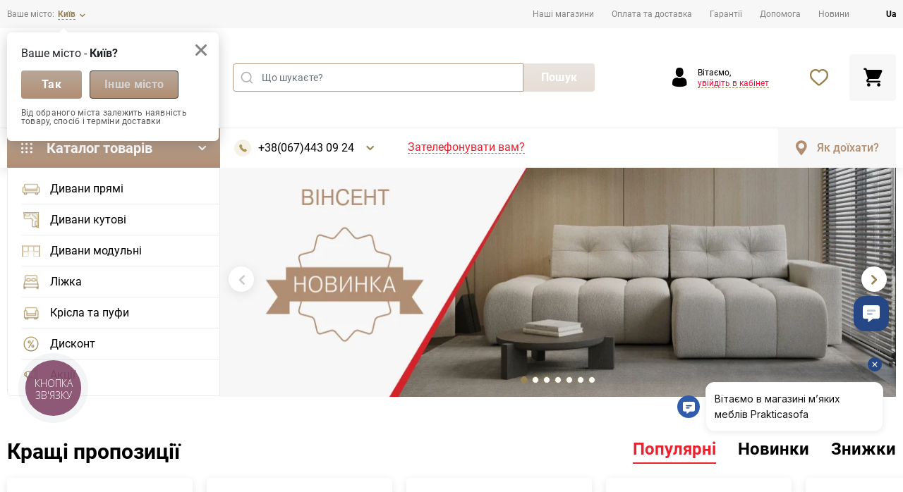

--- FILE ---
content_type: text/html; charset=UTF-8
request_url: https://prakticasofa.com/?product=oliver-bm2tmabp
body_size: 26966
content:
<!DOCTYPE html>
<html lang="uk">
	<head>
				<meta name="viewport" content="width=device-width,initial-scale=1" />
		<link rel="preload" as="font" href="/local/templates/blest/fonts/TTNorms-Regular.woff2" type="font/woff2" crossorigin />
		<link rel="preload" as="font" href="/local/templates/blest/fonts/TTNorms-Medium.woff2" type="font/woff2" crossorigin />
		<link rel="preload" as="font" href="/local/templates/blest/fonts/TTNorms-Light.woff2" type="font/woff2" crossorigin />
		<link rel="preload" as="font" href="/local/templates/blest/fonts/TTNorms-Bold.woff2" type="font/woff2" crossorigin />
		<link rel="preload" as="font" href="/local/templates/blest/fonts/TTNorms-ExtraBold.woff2" type="font/woff2" crossorigin />
		<link rel="preload" as="font" href="/local/templates/blest/fonts/icomoon/fonts/icomoon.ttf" type="font/ttf" crossorigin />
		<link rel="apple-touch-icon" sizes="180x180" href="/local/templates/blest/apple-touch-icon.png">
		<link rel="icon" type="image/png" sizes="32x32" href="/local/templates/blest/favicon-32x32.png">
		<link rel="icon" type="image/png" sizes="16x16" href="/local/templates/blest/favicon-16x16.png">
		<link rel="icon" href="data:;base64,iVBORw0KGgo=" />
		<meta name="msapplication-TileColor" content="#da532c" />
		<meta name="theme-color" content="#ffffff" />
		<title>Надійні м’які меблі за доступною ціною в інтернет магазині Практика</title> 		<meta property="og:url" content="https://prakticasofa.com/">
		<meta property="og:title" content="Надійні м’які меблі за доступною ціною в інтернет магазині Практика">
		<meta property="og:description" content="М'які меблі на сайті фабрики Практика ✔ Ціни від виробника ✔ Унікальний дизайн ✔ Широкий каталог товарів ➤ Гарантія 18 місяців ✈ Доставка по Україні">
					<meta property="og:type" content="business.business"> 		<link rel="alternate" href="https://prakticasofa.com/" hreflang="uk-UA" />
		<link rel="alternate" href="https://prakticasofa.com/ru/" hreflang="ru-UA" />
		<link rel="alternate" href="https://prakticasofa.com/en/" hreflang="en" />
					<link href="https://prakticasofa.com/" rel="canonical">
				<meta http-equiv="Content-Type" content="text/html; charset=UTF-8" />
<meta name="description" content="М'які меблі на сайті фабрики Практика ✔ Ціни від виробника ✔ Унікальний дизайн ✔ Широкий каталог товарів ➤ Гарантія 18 місяців ✈ Доставка по Україні" />
<script  data-skip-moving="true">(function(w, d, n) {var cl = "bx-core";var ht = d.documentElement;var htc = ht ? ht.className : undefined;if (htc === undefined || htc.indexOf(cl) !== -1){return;}var ua = n.userAgent;if (/(iPad;)|(iPhone;)/i.test(ua)){cl += " bx-ios";}else if (/Windows/i.test(ua)){cl += ' bx-win';}else if (/Macintosh/i.test(ua)){cl += " bx-mac";}else if (/Linux/i.test(ua) && !/Android/i.test(ua)){cl += " bx-linux";}else if (/Android/i.test(ua)){cl += " bx-android";}cl += (/(ipad|iphone|android|mobile|touch)/i.test(ua) ? " bx-touch" : " bx-no-touch");cl += w.devicePixelRatio && w.devicePixelRatio >= 2? " bx-retina": " bx-no-retina";var ieVersion = -1;if (/AppleWebKit/.test(ua)){cl += " bx-chrome";}else if (/Opera/.test(ua)){cl += " bx-opera";}else if (/Firefox/.test(ua)){cl += " bx-firefox";}ht.className = htc ? htc + " " + cl : cl;})(window, document, navigator);</script> <link href="/bitrix/cache/css/s1/blest/template_1aca98544efac6d2df3d4b69cd15851f/template_1aca98544efac6d2df3d4b69cd15851f_v1.css?1755607205333356" type="text/css"  data-template-style="true" rel="stylesheet" />
     		<script data-skip-moving="true">window.dataLayer = window.dataLayer || [];dataLayer.push({"ecomm_itemid":"","ecomm_pagetype":"main","ecomm_totalvalue":""});</script>		            <!-- Google Tag Manager -->  <!-- End Google Tag Manager -->        	</head>
	<body>
		                    <!-- Google Tag Manager -->  <!-- End Google Tag Manager -->        					<div class="root"> 					<div class="header-location-top">
						<div id="show-location-city-div" class="dropdown-menu header-location-dropdown show">
															<div class="location-dropdown-step1">
									<p>Ваше місто - <strong>Київ?</strong></p>
									<a data-id="17" class="btn btn-agree" href="javascript:void(0);">
										Так									</a>
									<a class="btn btn-white btn-disagree" href="javascript:void(0);">
										Інше місто									</a>
									<div class="info-text">Від обраного міста залежить наявність товару, спосіб і терміни доставки</div>
								</div>
								<div class="location-dropdown-step2 d-none" id="show-location-city-choice"></div>
														<span class="icon-close disagree-loc" data-id="17"></span>
						</div>
					</div> 				<header class="main-header">
					<div class="header-top">
						<div class="container d-flex">
							<div class="header-location">
								<span class="header-location_text">Ваше місто:</span>
								<span class="header-location_link" data-toggle="modal" data-target="#change_city">
									<span id="text-location-city-desk">Київ</span> <i class="icon-arrow-chevron"></i>
								</span>
							</div>
							<nav class="top-nav">
									<ul class="top-nav-ul"> 					<li><a href="/stores/">Наші магазини</a></li> 					<li><a href="/payment-and-delivery/">Оплата та доставка</a></li> 					<li><a href="/guarantees/">Гарантії</a></li> 					<li><a href="/help/">Допомога</a></li> 					<li><a href="/blog/news/">Новини</a></li> 			</ul> 							</nav>
							<nav class="language-switcher">
								<span class="active">Ua</span><a href="/ru/">Ru</a><a href="/en/">En</a>							</nav>
						</div>
					</div>
					<div class="header-middle">
						<div class="container">
							<div class="row align-items-center">
								<div class="col-sm-3">
																		<img class="lazyload" width="180" height="33" src="[data-uri]" data-src="/local/templates/blest/images/logo.svg" alt="logo" />
																	</div>
								<div class="col-sm-5">
									<div id="title-search" class="header-middle-search">
	<form action="/catalog/">
		<div class="input-group-search">
			<span class="input-group-addon-icon icon-search"></span>
			<input id="title-search-input" type="text" name="q" value="" autocomplete="off" class="form-control disabled-input" placeholder="Що шукаєте?"/>
			<button class="btn" type="submit" name="s" disabled="disabled">Пошук</button>
		</div>
	</form>
</div>
<script type="application/ld+json" data-skip-moving="true">
{
	"@context": "http://schema.org",
	"@type": "WebSite",
	"url": "https://prakticasofa.com:443/",
	  "potentialAction": {
		  "@type": "SearchAction",
		  "target": "https://prakticasofa.com:443/catalog/?q={query}",
		  "query-input": "required name=query"
	  }
 }
</script>								</div>
								<div class="col-sm-4 d-flex justify-content-end align-items-center">
									<div class="header-middle-user user-personal-info header-middle-user-authorize" data-toggle="collapse" data-target="#user-menu">
	<span class="icon-user"></span>
	<div class="user-personal">
		<div class="user-personal-text">Вітаємо,</div>
					<span class="user-personal-link" id="popup_auth_user" data-target="#modal_auth" data-toggle="modal" data-page="/">увійдіть в кабінет</span>
			</div>
	</div>									<a href="/personal/favorites/" class="header-favorite">
										<span id="block_fav_color" class="icon-favorite"></span>
										<span id="block_fav_cnt" class="favorite-count d-none"><span>0</span></span>
									</a>
																		<span id="bx_basketFKauiI" class="header-cart" style='cursor: pointer;'><!--'start_frame_cache_bx_basketFKauiI'-->	<span class="icon-cart"></span><!--'end_frame_cache_bx_basketFKauiI'--></span>
																	</div>
							</div>
						</div>
					</div>
					<div class="header-bottom">
						<div class="container d-flex align-items-center">
							<div class="menu-catalog-wrap menu-open">
								<div class="btn btn-catalog-menu"><span class="icon-points"></span> <span class="btn-catalog-menu-text">Каталог товарів</span> <span class="icon-arrow-chevron"></span></div>
									<div class="menu-catalog"> 														<div class="menu-item"> 													<a class="menu-item-link" href="/category/divany-pryamye/"> 																					<img class="lazyload" width="26" height="26" src="[data-uri]" data-src="/upload/iblock/468/46854d99de5fb9995d73efd52484f7b1.webp" alt="Дивани прямі" /> 							Дивани прямі																				</a> 																	</div> 									<div class="menu-item"> 													<a class="menu-item-link" href="/category/divany-uglovye/"> 																					<img class="lazyload" width="26" height="26" src="[data-uri]" data-src="/upload/iblock/584/5847d53e36cc3688f08e4cdd3f97879f.webp" alt="Дивани кутові" /> 							Дивани кутові																				</a> 																	</div> 									<div class="menu-item"> 													<a class="menu-item-link" href="/category/divany-modulnye/"> 																					<img class="lazyload" width="26" height="26" src="[data-uri]" data-src="/upload/iblock/1f1/1f1a76e7d3914bcc586309918e979d9a.webp" alt="Дивани модульні" /> 							Дивани модульні																				</a> 																	</div> 									<div class="menu-item"> 													<a class="menu-item-link" href="/category/krovati/"> 																					<img class="lazyload" width="26" height="26" src="[data-uri]" data-src="/upload/iblock/2a8/2a843e7d4e581f1b473f4d9555f9f709.webp" alt="Ліжка" /> 							Ліжка																				</a> 																	</div> 									<div class="menu-item"> 													<a class="menu-item-link" href="/category/kresla-i-pufy/"> 																					<img class="lazyload" width="26" height="26" src="[data-uri]" data-src="/upload/iblock/f81/f811e6aa58162c2a7cbbe21976f37a05.webp" alt="Крісла та пуфи" /> 							Крісла та пуфи																				</a> 																	</div> 									<div class="menu-item"> 													<a class="menu-item-link" href="/category/discount/"> 																					<img class="lazyload" width="26" height="26" src="[data-uri]" data-src="/upload/iblock/d4e/d4e5b93f9688f2af5f89d49e5d6afc9b.webp" alt="Дисконт" /> 							Дисконт																				</a> 																	</div> 															<div class="menu-item"> 				<a class="menu-item-link" href="/stocks/promotions/"> 											<img class="lazyload" width="26" height="26" src="[data-uri]" data-src="/local/templates/blest/images/menu/icon_10.webp" alt="Акції" /> 					Акції				</a> 			</div> 						</div> 							</div>
							<div class="header-phones-holder">
																	<div class="phone-select ">
										<div class="selected"><span class="icon-phone"></span> <a class="selected-phone" href="tel:+380674430924">+38(067)443 09 24</a><span class="icon-arrow-chevron"></span></div>
																					<ul>
																									<li>
														<a href="tel:+380674430924"><span class="icon-phone"></span> <span>+38(067)443 09 24</span></a>
														<div class="schedule">Інтернет магазин: <br>з 10:00 до 19:00 (Пн-Нд)</div>
													</li>
																										<li>
														<a href="tel:+380674042302"><span class="icon-phone"></span> <span>+38(067)404 23 02</span></a>
														<div class="schedule">Відділ доставки</div>
													</li>
																								</ul>
																			</div>
															</div>
							<span class="header-phones-callback" data-target="#modal_phone_callback" data-toggle="modal">Зателефонувати вам?</span> <a class="header-get-there" href="/stores/"><span class="icon-mark"></span> <span>Як доїхати?</span></a>
						</div>
					</div>
				</header>
				<header class="main-header-mob fixed-top">
					<div class="container d-flex align-items-center">
						<button class="navbar-toggler" id="hello_mobile_left_menu" type="button" data-toggle="collapse" data-target="#main-menu-mob" aria-controls="main-menu-mob" aria-expanded="false" aria-label="Toggle navigation"></button>
						<a class="main-header-mob-logo" title="logo" href="javascript:void(0);">
							<img src="/local/templates/blest/images/logo.svg" alt="Logo" />
						</a>
						<div class="main-header-mob-btn d-flex align-items-center">
							<span class="icon-search" id="search_title_mobile" data-toggle="modal" data-target="#search-mob" onclick="$('#phone-mob').modal('hide');"></span>
							<span class="icon-phone" data-toggle="modal" data-target="#phone-mob" onclick="$('#search-mob').modal('hide');"></span>
														<span id="bx_basketT0kNhm" class="header-cart" style='cursor: pointer;'><!--'start_frame_cache_bx_basketT0kNhm'-->	<span class="icon-cart"></span><!--'end_frame_cache_bx_basketT0kNhm'--></span>
													</div>
					</div>
					<div class="collapse main-menu-mob-wrap" id="main-menu-mob"></div>
				</header>
				<main class="main">
								<div class="index-main-banner">
	<div class="container d-lg-flex">
		<div class="main-banner-wrap"> <div class="slider-main-banner slick-slider">
					<a href="https://prakticasofa.com/product/vinsent-kutoviy/" class="item" id="bx_3218110189_83573">
							<picture>
					<source media="(min-width: 321px)" srcset="/upload/iblock/6db/49p1v85i4o2cfxlaobrjwy3ekze62270.webp"  />
					<source media="(max-width: 320px)" srcset=""  />
					<img class="img-fluid "  src="/upload/iblock/6db/49p1v85i4o2cfxlaobrjwy3ekze62270.webp" alt="" />
				</picture>
						<div class="text-wrap d-flex flex-wrap">
																			</div>
		</a>
					<a href="https://prakticasofa.com/product/divan-toni-kutoviy/" class="item" id="bx_3218110189_83529">
							<picture>
					<source media="(min-width: 321px)" data-srcset="/upload/iblock/de3/krmc7u6aob90hiikbf3y0rvcw9b4iovx.webp" srcset="[data-uri]" />
					 />
					<img class="img-fluid lazyload" src="[data-uri]" data-src="/upload/iblock/de3/krmc7u6aob90hiikbf3y0rvcw9b4iovx.webp" alt="" />
				</picture>
						<div class="text-wrap d-flex flex-wrap">
																			</div>
		</a>
					<a href="https://prakticasofa.com/product/divan-tom-pryamiy/" class="item" id="bx_3218110189_83487">
							<picture>
					<source media="(min-width: 321px)" data-srcset="/upload/iblock/7e2/2g6n5ejc3wltnetz638npk4915nvw2n1.webp" srcset="[data-uri]" />
					 />
					<img class="img-fluid lazyload" src="[data-uri]" data-src="/upload/iblock/7e2/2g6n5ejc3wltnetz638npk4915nvw2n1.webp" alt="" />
				</picture>
						<div class="text-wrap d-flex flex-wrap">
																			</div>
		</a>
					<a href="https://prakticasofa.com/catalog/?q=%D0%B5%D0%BD%D0%B4%D1%80%D1%8E&s=" class="item" id="bx_3218110189_83395">
							<picture>
					<source media="(min-width: 321px)" data-srcset="/upload/iblock/6f8/1anes7d1ebhjzn52g2236uu8uw8yq1bt.webp" srcset="[data-uri]" />
					 />
					<img class="img-fluid lazyload" src="[data-uri]" data-src="/upload/iblock/6f8/1anes7d1ebhjzn52g2236uu8uw8yq1bt.webp" alt="" />
				</picture>
						<div class="text-wrap d-flex flex-wrap">
																			</div>
		</a>
					<a href="https://prakticasofa.com/catalog/?q=%D0%B0%D0%BC%D0%B5%D0%BB%D1%96&s=" class="item" id="bx_3218110189_83396">
							<picture>
					<source media="(min-width: 321px)" data-srcset="/upload/iblock/2aa/1zgs9hf2530nnzns8ilg9hd5k6my73p6.webp" srcset="[data-uri]" />
					 />
					<img class="img-fluid lazyload" src="[data-uri]" data-src="/upload/iblock/2aa/1zgs9hf2530nnzns8ilg9hd5k6my73p6.webp" alt="" />
				</picture>
						<div class="text-wrap d-flex flex-wrap">
																			</div>
		</a>
					<a href="https://prakticasofa.com/product/dante-bm-2t-am-bm/" class="item" id="bx_3218110189_83397">
							<picture>
					<source media="(min-width: 321px)" data-srcset="/upload/iblock/659/cbj3inms2t9lzw0cyyi02xn3tfu7bo0n.webp" srcset="[data-uri]" />
					 />
					<img class="img-fluid lazyload" src="[data-uri]" data-src="/upload/iblock/659/cbj3inms2t9lzw0cyyi02xn3tfu7bo0n.webp" alt="" />
				</picture>
						<div class="text-wrap d-flex flex-wrap">
																			</div>
		</a>
					<a href="category/discount/" class="item" id="bx_3218110189_75993">
							<picture>
					<source media="(min-width: 321px)" data-srcset="/upload/iblock/f75/i8yh155c8i3a9059ujkzmzr6oimiclbd.webp" srcset="[data-uri]" />
					 />
					<img class="img-fluid lazyload" src="[data-uri]" data-src="/upload/iblock/f75/i8yh155c8i3a9059ujkzmzr6oimiclbd.webp" alt="" />
				</picture>
						<div class="text-wrap d-flex flex-wrap">
																			</div>
		</a>
	</div>
		</div>
	</div>
</div>
	<div class="slider-catalog-mob d-lg-none"> 														<a href="/category/divany-pryamye/"> 													<img src="/upload/iblock/468/46854d99de5fb9995d73efd52484f7b1.webp" alt="Дивани прямі" /> 						Дивани прямі					</a> 									<a href="/category/divany-uglovye/"> 													<img src="/upload/iblock/584/5847d53e36cc3688f08e4cdd3f97879f.webp" alt="Дивани кутові" /> 						Дивани кутові					</a> 									<a href="/category/divany-modulnye/"> 													<img src="/upload/iblock/1f1/1f1a76e7d3914bcc586309918e979d9a.webp" alt="Дивани модульні" /> 						Дивани модульні					</a> 									<a href="/category/krovati/"> 													<img src="/upload/iblock/2a8/2a843e7d4e581f1b473f4d9555f9f709.webp" alt="Ліжка" /> 						Ліжка					</a> 									<a href="/category/kresla-i-pufy/"> 													<img src="/upload/iblock/f81/f811e6aa58162c2a7cbbe21976f37a05.webp" alt="Крісла та пуфи" /> 						Крісла та пуфи					</a> 									<a href="/category/discount/"> 													<img src="/upload/iblock/d4e/d4e5b93f9688f2af5f89d49e5d6afc9b.webp" alt="Дисконт" /> 						Дисконт					</a> 										</div> <div class="slider-product wow">
	<div class="header-title d-flex align-items-center justify-content-between container">
		<div class="link-title d-none d-lg-block">Кращі пропозиції</div>
		<div class="nav">
                            <div class="tab active" data-target="#hits" data-toggle="tab">Популярні</div>
                                        <div id="call_new_slider" class="tab" data-target="#new-goods" data-toggle="tab" data-filter="68">Новинки</div>
                                        <div id="call_discounts_slider" class="tab" data-target="#discounts" data-toggle="tab" data-filter="70">Знижки</div>
            		</div>
	</div>
	<div class="tab-content">
                    <div id="hits" class="tab-pane active">
                <div class="slider-default-wrap">
                    <div class="container"> <div class="slick-slider products" data-entity="container-OQ3k9P-1769262258" id="container-OQ3k9P-1769262258">
			<!-- items-container -->
						<div data-entity="items-row"> 	<div class="product-preview" id="bx_3966226736_79572_362ce596257894d11ab5c1d73d13c755" data-entity="item"> 	<div class="badge-top-right badge-2" id="bx_3966226736_79572_362ce596257894d11ab5c1d73d13c755_dsc_perc" style="display: none;">
		0%
	</div> <a class="img detail-info-prod" data-id="79572" href="/product/melisa-m-l16/">
			<div class="slider-product-preview wow">
							<img class="img-fluid"  src="/upload/resize_cache/iblock/509/400_200_1/xzehmbxg1y2paml577o60279chw09bsu.webp" alt="Фото №1 - Ліжко Меліса М 160x200 з нішею" />
							<img class="img-fluid lazyload" src="[data-uri]" data-src="/upload/resize_cache/iblock/16b/400_200_1/l3cslaym137krbe8kj45z0d5l6kkreny.webp" alt="Фото №2 - Ліжко Меліса М 160x200 з нішею" />
							<img class="img-fluid lazyload" src="[data-uri]" data-src="/upload/resize_cache/iblock/0a1/400_200_1/7roeow734u1ft10ijb76404ljwahfgdk.webp" alt="Фото №3 - Ліжко Меліса М 160x200 з нішею" />
							<img class="img-fluid lazyload" src="[data-uri]" data-src="/upload/resize_cache/iblock/bec/400_200_1/huu9ml2vqql1ot1j8wybeai1k3w460sk.webp" alt="Фото №4 - Ліжко Меліса М 160x200 з нішею" />
					</div>
			</a>
<div class="product-preview-title">
	<a href="/product/melisa-m-l16/" data-id="79572" class="h3 detail-info-prod">Ліжко Меліса М 160x200 з нішею</a>
	<p>L16</p></div>
<div class="product-preview-bottom d-flex align-items-center justify-content-between">
					<div class="price" id="bx_3966226736_79572_362ce596257894d11ab5c1d73d13c755_price" data-entity="price-block">
							<div class="old-price" id="bx_3966226736_79572_362ce596257894d11ab5c1d73d13c755_price_old"
					style="display: none;">
					22&nbsp;947 грн.				</div>
							<!-- <pre>Array
(
    [UNROUND_BASE_PRICE] => 22947
    [UNROUND_PRICE] => 22947
    [BASE_PRICE] => 22947
    [PRICE] => 22947
    [ID] => 82393
    [PRICE_TYPE_ID] => 1
    [CURRENCY] => UAH
    [DISCOUNT] => 0
    [PERCENT] => 0
    [QUANTITY_FROM] => 
    [QUANTITY_TO] => 
    [QUANTITY_HASH] => ZERO-INF
    [MEASURE_RATIO_ID] => 
    [PRINT_BASE_PRICE] => 22&nbsp;947 грн.
    [RATIO_BASE_PRICE] => 22947
    [PRINT_RATIO_BASE_PRICE] => 22&nbsp;947 грн.
    [PRINT_PRICE] => 22&nbsp;947 грн.
    [RATIO_PRICE] => 22947
    [PRINT_RATIO_PRICE] => 22&nbsp;947 грн.
    [PRINT_DISCOUNT] => 0 грн.
    [RATIO_DISCOUNT] => 0
    [PRINT_RATIO_DISCOUNT] => 0 грн.
    [MIN_QUANTITY] => 1
)
</pre> --> від 22&nbsp;947 грн.		</div>
								<button class="add-to-favorite icon-favorite" data-item="79572" aria-label="add to favorite"></button>
											<a class="btn detail-info-prod" data-id="79572" href="/product/melisa-m-l16/">
							Купити						</a>
						</div> <span id="bx_3966226736_79572_362ce596257894d11ab5c1d73d13c755_pict_slider" ></span>
<span id="bx_3966226736_79572_362ce596257894d11ab5c1d73d13c755_pict" style="display: none;"></span>
	<span  id="bx_3966226736_79572_362ce596257894d11ab5c1d73d13c755_secondpict" style="display: none;"></span>
		</div>
					</div>
								<div data-entity="items-row"> 	<div class="product-preview" id="bx_3966226736_82955_c80764dfaf26ca80162484593ec7c29b" data-entity="item"> 	<div class="badge-top-right badge-2" id="bx_3966226736_82955_c80764dfaf26ca80162484593ec7c29b_dsc_perc" style="display: none;">
		0%
	</div> <a class="img detail-info-prod" data-id="82955" href="/product/endryu-dl18/">
			<div class="slider-product-preview wow">
							<img class="img-fluid"  src="/upload/resize_cache/iblock/910/400_200_1/40uv7scuwclyauukarhnb5av4y1p1fqo.webp" alt="Фото №1 - Диван Ендрю прямий L180" />
							<img class="img-fluid lazyload" src="[data-uri]" data-src="/upload/resize_cache/iblock/31b/400_200_1/97858fv689bbhca5gtdgfhw8231c8d8l.webp" alt="Фото №2 - Диван Ендрю прямий L180" />
							<img class="img-fluid lazyload" src="[data-uri]" data-src="/upload/resize_cache/iblock/256/400_200_1/bjkx5ga9jiea60hzjhw238j63rkptqh1.webp" alt="Фото №3 - Диван Ендрю прямий L180" />
					</div>
			</a>
<div class="product-preview-title">
	<a href="/product/endryu-dl18/" data-id="82955" class="h3 detail-info-prod">Диван Ендрю прямий L180</a>
	<p>ДЛ18</p></div>
<div class="product-preview-bottom d-flex align-items-center justify-content-between">
					<div class="price" id="bx_3966226736_82955_c80764dfaf26ca80162484593ec7c29b_price" data-entity="price-block">
							<div class="old-price" id="bx_3966226736_82955_c80764dfaf26ca80162484593ec7c29b_price_old"
					style="display: none;">
					31&nbsp;686 грн.				</div>
							<!-- <pre>Array
(
    [UNROUND_BASE_PRICE] => 31686
    [UNROUND_PRICE] => 31686
    [BASE_PRICE] => 31686
    [PRICE] => 31686
    [ID] => 83982
    [PRICE_TYPE_ID] => 1
    [CURRENCY] => UAH
    [DISCOUNT] => 0
    [PERCENT] => 0
    [QUANTITY_FROM] => 
    [QUANTITY_TO] => 
    [QUANTITY_HASH] => ZERO-INF
    [MEASURE_RATIO_ID] => 
    [PRINT_BASE_PRICE] => 31&nbsp;686 грн.
    [RATIO_BASE_PRICE] => 31686
    [PRINT_RATIO_BASE_PRICE] => 31&nbsp;686 грн.
    [PRINT_PRICE] => 31&nbsp;686 грн.
    [RATIO_PRICE] => 31686
    [PRINT_RATIO_PRICE] => 31&nbsp;686 грн.
    [PRINT_DISCOUNT] => 0 грн.
    [RATIO_DISCOUNT] => 0
    [PRINT_RATIO_DISCOUNT] => 0 грн.
    [MIN_QUANTITY] => 1
)
</pre> --> від 31&nbsp;686 грн.		</div>
								<button class="add-to-favorite icon-favorite" data-item="82955" aria-label="add to favorite"></button>
											<a class="btn detail-info-prod" data-id="82955" href="/product/endryu-dl18/">
							Купити						</a>
						</div> <span id="bx_3966226736_82955_c80764dfaf26ca80162484593ec7c29b_pict_slider" ></span>
<span id="bx_3966226736_82955_c80764dfaf26ca80162484593ec7c29b_pict" style="display: none;"></span>
	<span  id="bx_3966226736_82955_c80764dfaf26ca80162484593ec7c29b_secondpict" style="display: none;"></span>
		</div>
					</div>
								<div data-entity="items-row"> 	<div class="product-preview" id="bx_3966226736_83582_d0fb066f64e2309c4b241a491f76c62e" data-entity="item"> 	<div class="badge-top-right badge-2" id="bx_3966226736_83582_d0fb066f64e2309c4b241a491f76c62e_dsc_perc" style="display: none;">
		0%
	</div> <a class="img detail-info-prod" data-id="83582" href="/product/lizhko-melisa-m-180x200/">
			<div class="slider-product-preview wow">
							<img class="img-fluid"  src="/upload/resize_cache/iblock/17c/400_200_1/ealmqzdx5pv1at8aazal314jzu93ennt.webp" alt="Фото №1 - Ліжко Меліса М 180x200 з нішею" />
							<img class="img-fluid lazyload" src="[data-uri]" data-src="/upload/resize_cache/iblock/13c/400_200_1/fcj3gpwy6c6u2orouw264v26aea1m5xy.webp" alt="Фото №2 - Ліжко Меліса М 180x200 з нішею" />
							<img class="img-fluid lazyload" src="[data-uri]" data-src="/upload/resize_cache/iblock/031/400_200_1/wtd1dkww82yhn1uvu2831va1we5gadp7.webp" alt="Фото №3 - Ліжко Меліса М 180x200 з нішею" />
							<img class="img-fluid lazyload" src="[data-uri]" data-src="/upload/resize_cache/iblock/1b7/400_200_1/5ato3clno7f2vb0jsc3dq6xep17oeo1e.webp" alt="Фото №4 - Ліжко Меліса М 180x200 з нішею" />
					</div>
			</a>
<div class="product-preview-title">
	<a href="/product/lizhko-melisa-m-180x200/" data-id="83582" class="h3 detail-info-prod">Ліжко Меліса М 180x200 з нішею</a>
	<p>L18</p></div>
<div class="product-preview-bottom d-flex align-items-center justify-content-between">
					<div class="price" id="bx_3966226736_83582_d0fb066f64e2309c4b241a491f76c62e_price" data-entity="price-block">
							<div class="old-price" id="bx_3966226736_83582_d0fb066f64e2309c4b241a491f76c62e_price_old"
					style="display: none;">
					24&nbsp;070 грн.				</div>
							<!-- <pre>Array
(
    [UNROUND_BASE_PRICE] => 24070
    [UNROUND_PRICE] => 24070
    [BASE_PRICE] => 24070
    [PRICE] => 24070
    [ID] => 84640
    [PRICE_TYPE_ID] => 1
    [CURRENCY] => UAH
    [DISCOUNT] => 0
    [PERCENT] => 0
    [QUANTITY_FROM] => 
    [QUANTITY_TO] => 
    [QUANTITY_HASH] => ZERO-INF
    [MEASURE_RATIO_ID] => 
    [PRINT_BASE_PRICE] => 24&nbsp;070 грн.
    [RATIO_BASE_PRICE] => 24070
    [PRINT_RATIO_BASE_PRICE] => 24&nbsp;070 грн.
    [PRINT_PRICE] => 24&nbsp;070 грн.
    [RATIO_PRICE] => 24070
    [PRINT_RATIO_PRICE] => 24&nbsp;070 грн.
    [PRINT_DISCOUNT] => 0 грн.
    [RATIO_DISCOUNT] => 0
    [PRINT_RATIO_DISCOUNT] => 0 грн.
    [MIN_QUANTITY] => 1
)
</pre> --> від 24&nbsp;070 грн.		</div>
								<button class="add-to-favorite icon-favorite" data-item="83582" aria-label="add to favorite"></button>
											<a class="btn detail-info-prod" data-id="83582" href="/product/lizhko-melisa-m-180x200/">
							Купити						</a>
						</div> <span id="bx_3966226736_83582_d0fb066f64e2309c4b241a491f76c62e_pict_slider" ></span>
<span id="bx_3966226736_83582_d0fb066f64e2309c4b241a491f76c62e_pict" style="display: none;"></span>
	<span  id="bx_3966226736_83582_d0fb066f64e2309c4b241a491f76c62e_secondpict" style="display: none;"></span>
		</div>
					</div>
								<div data-entity="items-row"> 	<div class="product-preview" id="bx_3966226736_77061_8e8f6cea7f5e44ced2966cbefca3ecfa" data-entity="item"> 	<div class="badge-top-right badge-2" id="bx_3966226736_77061_8e8f6cea7f5e44ced2966cbefca3ecfa_dsc_perc" style="display: none;">
		0%
	</div> <a class="img detail-info-prod" data-id="77061" href="/product/endryu-dl15-ln-endryu-dl15-ln-andrew-dl15/">
			<div class="slider-product-preview wow">
							<img class="img-fluid"  src="/upload/resize_cache/iblock/63c/400_200_1/hxwjltmbi1gs9wp0jf987uou00x799ci.webp" alt="Фото №1 - Диван Ендрю прямий L150" />
							<img class="img-fluid lazyload" src="[data-uri]" data-src="/upload/resize_cache/iblock/57a/400_200_1/v46cc320t4k3aj8gnic8gel85p9bm7hv.webp" alt="Фото №2 - Диван Ендрю прямий L150" />
							<img class="img-fluid lazyload" src="[data-uri]" data-src="/upload/resize_cache/iblock/95b/400_200_1/3kevz3f7zehjfd4k9lwxlg4p3429hdbj.webp" alt="Фото №3 - Диван Ендрю прямий L150" />
							<img class="img-fluid lazyload" src="[data-uri]" data-src="/upload/resize_cache/iblock/c7b/400_200_1/nvleucrloavkbb8mpeo21972xx1uvjrs.webp" alt="Фото №4 - Диван Ендрю прямий L150" />
					</div>
			</a>
<div class="product-preview-title">
	<a href="/product/endryu-dl15-ln-endryu-dl15-ln-andrew-dl15/" data-id="77061" class="h3 detail-info-prod">Диван Ендрю прямий L150</a>
	<p>ДЛ15</p></div>
<div class="product-preview-bottom d-flex align-items-center justify-content-between">
					<div class="price" id="bx_3966226736_77061_8e8f6cea7f5e44ced2966cbefca3ecfa_price" data-entity="price-block">
							<div class="old-price" id="bx_3966226736_77061_8e8f6cea7f5e44ced2966cbefca3ecfa_price_old"
					style="display: none;">
					26&nbsp;131 грн.				</div>
							<!-- <pre>Array
(
    [UNROUND_BASE_PRICE] => 26131
    [UNROUND_PRICE] => 26131
    [BASE_PRICE] => 26131
    [PRICE] => 26131
    [ID] => 81696
    [PRICE_TYPE_ID] => 1
    [CURRENCY] => UAH
    [DISCOUNT] => 0
    [PERCENT] => 0
    [QUANTITY_FROM] => 
    [QUANTITY_TO] => 
    [QUANTITY_HASH] => ZERO-INF
    [MEASURE_RATIO_ID] => 
    [PRINT_BASE_PRICE] => 26&nbsp;131 грн.
    [RATIO_BASE_PRICE] => 26131
    [PRINT_RATIO_BASE_PRICE] => 26&nbsp;131 грн.
    [PRINT_PRICE] => 26&nbsp;131 грн.
    [RATIO_PRICE] => 26131
    [PRINT_RATIO_PRICE] => 26&nbsp;131 грн.
    [PRINT_DISCOUNT] => 0 грн.
    [RATIO_DISCOUNT] => 0
    [PRINT_RATIO_DISCOUNT] => 0 грн.
    [MIN_QUANTITY] => 1
)
</pre> --> від 26&nbsp;131 грн.		</div>
								<button class="add-to-favorite icon-favorite" data-item="77061" aria-label="add to favorite"></button>
											<a class="btn detail-info-prod" data-id="77061" href="/product/endryu-dl15-ln-endryu-dl15-ln-andrew-dl15/">
							Купити						</a>
						</div> <span id="bx_3966226736_77061_8e8f6cea7f5e44ced2966cbefca3ecfa_pict_slider" ></span>
<span id="bx_3966226736_77061_8e8f6cea7f5e44ced2966cbefca3ecfa_pict" style="display: none;"></span>
	<span  id="bx_3966226736_77061_8e8f6cea7f5e44ced2966cbefca3ecfa_secondpict" style="display: none;"></span>
		</div>
					</div>
								<div data-entity="items-row"> 	<div class="product-preview" id="bx_3966226736_77307_0f73996d13437b0b91038138616a89fe" data-entity="item"> 	<div class="badge-top-right badge-2" id="bx_3966226736_77307_0f73996d13437b0b91038138616a89fe_dsc_perc" style="display: none;">
		0%
	</div> <a class="img detail-info-prod" data-id="77307" href="/product/karl-dl3/">
			<div class="slider-product-preview wow">
							<img class="img-fluid"  src="/upload/resize_cache/iblock/b35/400_200_1/aoql8nauf9oir8wwr4p3o64azqn69qzx.webp" alt="Фото №1 - Диван Карл прямий" />
							<img class="img-fluid lazyload" src="[data-uri]" data-src="/upload/resize_cache/iblock/9ff/400_200_1/bmayjrsmjdqb08kvazgu62l6kpnmapjf.webp" alt="Фото №2 - Диван Карл прямий" />
							<img class="img-fluid lazyload" src="[data-uri]" data-src="/upload/resize_cache/iblock/588/400_200_1/v444tnfvb93lxgi8nxayuv9g2kx64y7d.webp" alt="Фото №3 - Диван Карл прямий" />
							<img class="img-fluid lazyload" src="[data-uri]" data-src="/upload/resize_cache/iblock/814/400_200_1/j4o2a37zuoospv4e7u1ahswuilrz5n1y.webp" alt="Фото №4 - Диван Карл прямий" />
					</div>
			</a>
<div class="product-preview-title">
	<a href="/product/karl-dl3/" data-id="77307" class="h3 detail-info-prod">Диван Карл прямий</a>
	<p>ДЛ3</p></div>
<div class="product-preview-bottom d-flex align-items-center justify-content-between">
					<div class="price" id="bx_3966226736_77307_0f73996d13437b0b91038138616a89fe_price" data-entity="price-block">
							<div class="old-price" id="bx_3966226736_77307_0f73996d13437b0b91038138616a89fe_price_old"
					style="display: none;">
					20&nbsp;008 грн.				</div>
							<!-- <pre>Array
(
    [UNROUND_BASE_PRICE] => 20008
    [UNROUND_PRICE] => 20008
    [BASE_PRICE] => 20008
    [PRICE] => 20008
    [ID] => 81737
    [PRICE_TYPE_ID] => 1
    [CURRENCY] => UAH
    [DISCOUNT] => 0
    [PERCENT] => 0
    [QUANTITY_FROM] => 
    [QUANTITY_TO] => 
    [QUANTITY_HASH] => ZERO-INF
    [MEASURE_RATIO_ID] => 
    [PRINT_BASE_PRICE] => 20&nbsp;008 грн.
    [RATIO_BASE_PRICE] => 20008
    [PRINT_RATIO_BASE_PRICE] => 20&nbsp;008 грн.
    [PRINT_PRICE] => 20&nbsp;008 грн.
    [RATIO_PRICE] => 20008
    [PRINT_RATIO_PRICE] => 20&nbsp;008 грн.
    [PRINT_DISCOUNT] => 0 грн.
    [RATIO_DISCOUNT] => 0
    [PRINT_RATIO_DISCOUNT] => 0 грн.
    [MIN_QUANTITY] => 1
)
</pre> --> від 20&nbsp;008 грн.		</div>
								<button class="add-to-favorite icon-favorite" data-item="77307" aria-label="add to favorite"></button>
											<a class="btn detail-info-prod" data-id="77307" href="/product/karl-dl3/">
							Купити						</a>
						</div> <span id="bx_3966226736_77307_0f73996d13437b0b91038138616a89fe_pict_slider" ></span>
<span id="bx_3966226736_77307_0f73996d13437b0b91038138616a89fe_pict" style="display: none;"></span>
	<span  id="bx_3966226736_77307_0f73996d13437b0b91038138616a89fe_secondpict" style="display: none;"></span>
		</div>
					</div>
								<div data-entity="items-row"> 	<div class="product-preview" id="bx_3966226736_76938_ec5d0e2cff91ab20debac17d8febe5be" data-entity="item"> 	<div class="badge-top-right badge-2" id="bx_3966226736_76938_ec5d0e2cff91ab20debac17d8febe5be_dsc_perc" style="display: none;">
		0%
	</div> <a class="img detail-info-prod" data-id="76938" href="/product/dante-bm-2t-am-bm/">
			<div class="slider-product-preview wow">
							<img class="img-fluid"  src="/upload/resize_cache/iblock/541/400_200_1/d2iy3g8ir8e20xku787u1bay6weou7p6.webp" alt="Фото №1 - Диван Данте кутовий" />
							<img class="img-fluid lazyload" src="[data-uri]" data-src="/upload/resize_cache/iblock/343/400_200_1/oznylb57fm651hjdo9shilizqx1k4ofe.webp" alt="Фото №2 - Диван Данте кутовий" />
							<img class="img-fluid lazyload" src="[data-uri]" data-src="/upload/resize_cache/iblock/22d/400_200_1/81rcwrf1pygbwddeb46pf6wn2d8xlydj.png" alt="Фото №3 - Диван Данте кутовий" />
							<img class="img-fluid lazyload" src="[data-uri]" data-src="/upload/resize_cache/iblock/c51/400_200_1/gjhaywucwph2xdd2ta9whpfm5wjmbiw5.png" alt="Фото №4 - Диван Данте кутовий" />
					</div>
			</a>
<div class="product-preview-title">
	<a href="/product/dante-bm-2t-am-bm/" data-id="76938" class="h3 detail-info-prod">Диван Данте кутовий</a>
	<p>БМ/2Т-АМ/БМ</p></div>
<div class="product-preview-bottom d-flex align-items-center justify-content-between">
					<div class="price" id="bx_3966226736_76938_ec5d0e2cff91ab20debac17d8febe5be_price" data-entity="price-block">
							<div class="old-price" id="bx_3966226736_76938_ec5d0e2cff91ab20debac17d8febe5be_price_old"
					style="display: none;">
					32&nbsp;432 грн.				</div>
							<!-- <pre>Array
(
    [UNROUND_BASE_PRICE] => 32432
    [UNROUND_PRICE] => 32432
    [BASE_PRICE] => 32432
    [PRICE] => 32432
    [ID] => 81573
    [PRICE_TYPE_ID] => 1
    [CURRENCY] => UAH
    [DISCOUNT] => 0
    [PERCENT] => 0
    [QUANTITY_FROM] => 
    [QUANTITY_TO] => 
    [QUANTITY_HASH] => ZERO-INF
    [MEASURE_RATIO_ID] => 
    [PRINT_BASE_PRICE] => 32&nbsp;432 грн.
    [RATIO_BASE_PRICE] => 32432
    [PRINT_RATIO_BASE_PRICE] => 32&nbsp;432 грн.
    [PRINT_PRICE] => 32&nbsp;432 грн.
    [RATIO_PRICE] => 32432
    [PRINT_RATIO_PRICE] => 32&nbsp;432 грн.
    [PRINT_DISCOUNT] => 0 грн.
    [RATIO_DISCOUNT] => 0
    [PRINT_RATIO_DISCOUNT] => 0 грн.
    [MIN_QUANTITY] => 1
)
</pre> --> від 32&nbsp;432 грн.		</div>
								<button class="add-to-favorite icon-favorite" data-item="76938" aria-label="add to favorite"></button>
											<a class="btn detail-info-prod" data-id="76938" href="/product/dante-bm-2t-am-bm/">
							Купити						</a>
						</div> <span id="bx_3966226736_76938_ec5d0e2cff91ab20debac17d8febe5be_pict_slider" ></span>
<span id="bx_3966226736_76938_ec5d0e2cff91ab20debac17d8febe5be_pict" style="display: none;"></span>
	<span  id="bx_3966226736_76938_ec5d0e2cff91ab20debac17d8febe5be_secondpict" style="display: none;"></span>
		</div>
					</div>
								<div data-entity="items-row"> 	<div class="product-preview" id="bx_3966226736_83078_e7e5a53fd4b76e4dce4f311b34c340d4" data-entity="item"> 	<div class="badge-top-right badge-2" id="bx_3966226736_83078_e7e5a53fd4b76e4dce4f311b34c340d4_dsc_perc" style="display: none;">
		0%
	</div> <a class="img detail-info-prod" data-id="83078" href="/product/teodor-layt-bmr-2tm-atm-bml/">
			<div class="slider-product-preview wow">
							<img class="img-fluid"  src="/upload/resize_cache/iblock/d78/400_200_1/4easaaoe6vbys1f99tqersbmpku99nh4.webp" alt="Фото №1 - Диван Теодор Лайт кутовий" />
							<img class="img-fluid lazyload" src="[data-uri]" data-src="/upload/resize_cache/iblock/b2c/400_200_1/wrc41ge1gno3jmde6990m2r69gya3sv3.webp" alt="Фото №2 - Диван Теодор Лайт кутовий" />
					</div>
			</a>
<div class="product-preview-title">
	<a href="/product/teodor-layt-bmr-2tm-atm-bml/" data-id="83078" class="h3 detail-info-prod">Диван Теодор Лайт кутовий</a>
	<p>БМR/2ТМ-АТМ/БМL</p></div>
<div class="product-preview-bottom d-flex align-items-center justify-content-between">
					<div class="price" id="bx_3966226736_83078_e7e5a53fd4b76e4dce4f311b34c340d4_price" data-entity="price-block">
							<div class="old-price" id="bx_3966226736_83078_e7e5a53fd4b76e4dce4f311b34c340d4_price_old"
					style="display: none;">
					23&nbsp;885 грн.				</div>
							<!-- <pre>Array
(
    [UNROUND_BASE_PRICE] => 23885
    [UNROUND_PRICE] => 23885
    [BASE_PRICE] => 23885
    [PRICE] => 23885
    [ID] => 84105
    [PRICE_TYPE_ID] => 1
    [CURRENCY] => UAH
    [DISCOUNT] => 0
    [PERCENT] => 0
    [QUANTITY_FROM] => 
    [QUANTITY_TO] => 
    [QUANTITY_HASH] => ZERO-INF
    [MEASURE_RATIO_ID] => 
    [PRINT_BASE_PRICE] => 23&nbsp;885 грн.
    [RATIO_BASE_PRICE] => 23885
    [PRINT_RATIO_BASE_PRICE] => 23&nbsp;885 грн.
    [PRINT_PRICE] => 23&nbsp;885 грн.
    [RATIO_PRICE] => 23885
    [PRINT_RATIO_PRICE] => 23&nbsp;885 грн.
    [PRINT_DISCOUNT] => 0 грн.
    [RATIO_DISCOUNT] => 0
    [PRINT_RATIO_DISCOUNT] => 0 грн.
    [MIN_QUANTITY] => 1
)
</pre> --> від 23&nbsp;885 грн.		</div>
								<button class="add-to-favorite icon-favorite" data-item="83078" aria-label="add to favorite"></button>
											<a class="btn detail-info-prod" data-id="83078" href="/product/teodor-layt-bmr-2tm-atm-bml/">
							Купити						</a>
						</div> <span id="bx_3966226736_83078_e7e5a53fd4b76e4dce4f311b34c340d4_pict_slider" ></span>
<span id="bx_3966226736_83078_e7e5a53fd4b76e4dce4f311b34c340d4_pict" style="display: none;"></span>
	<span  id="bx_3966226736_83078_e7e5a53fd4b76e4dce4f311b34c340d4_secondpict" style="display: none;"></span>
		</div>
					</div>
						<!-- items-container -->
			</div> <!-- component-end -->
	<div class="modal fade modal-preorder" id="modal_fast-order" tabindex="-1" role="dialog" aria-hidden="true">
	<div class="modal-dialog modal-dialog-centered" role="document" id="show_oneclick_form"></div>
</div>
                    </div>
                </div>
            </div>
                                <div id="new-goods" class="tab-pane">
                <div class="slider-default-wrap">
                    <div class="container" id="new-goods-cantainer-ajax">
                                            </div>
                </div>
            </div>
                                <div id="discounts" class="tab-pane">
                <div class="slider-default-wrap">
                    <div class="container" id="discounts-cantainer-ajax">
                                            </div>
                </div>
            </div>
            	</div>
</div>
<div id="comp_fedd56473d021dd68b060f30add7cf01"><div class="get-discount d-lg-none">
	<div class="text">
		<div class="h4">Залиште вашу електронну адресу і наш менеджер зв’яжеться з вами</div>
		<p></p>
	</div> <form id="bx_subscribe_subform_i0tFNu" method="post" class="form-inline form-get-discount align-items-start show" action="/?product=oliver-bm2tmabp"><input type="hidden" name="bxajaxid" id="bxajaxid_fedd56473d021dd68b060f30add7cf01_8BACKi" value="fedd56473d021dd68b060f30add7cf01" /><input type="hidden" name="AJAX_CALL" value="Y" />			<input type="hidden" name="sessid" id="sessid" value="1793cd6e9807e45c6173e457a00583f3" />			<input type="hidden" name="sender_subscription" value="add">
			<div class="form-group">
				<input class="form-control" type="email" name="SENDER_SUBSCRIBE_EMAIL" value="" aria-label="Введіть свій email" title="Введіть свій email" placeholder="Введіть свій email">
							</div>
			<div style="display: none;">
									<div class="bx-subscribe-desc"></div>
												<div class="bx_subscribe_checkbox_container">
					<input type="checkbox" name="SENDER_SUBSCRIBE_RUB_ID[]" id="SENDER_SUBSCRIBE_RUB_ID_1" value="1" checked>
					<label for="SENDER_SUBSCRIBE_RUB_ID_1">Подписка на сайте</label>
				</div>
							</div>
			<button class="btn" id="bx_subscribe_btn_i0tFNu">Залишити</button>
		</form>
				</div></div><div class="action-section">
	</div>
<div class="slider-rulers-section">
	</div>
<div class="container">
	<div class="row">
		<div class="col-lg-8">
					</div>
		<div class="col-lg-4">
					</div>
	</div>
</div>
<div class="news-section">
	<div class="container">
	<div class="header-title d-flex align-items-center justify-content-between">
		<a class="link-title" href="/blog/news/">Новини</a>
		<a class="link-right d-none d-lg-block" href="/blog/news/">Переглянути всі новини<span class="icon-arrow-right"></span></a>
		<a class="link-right mob d-lg-none" href="/blog/news/">Всі новини</a>
	</div>
</div>
<div class="slider-default-wrap">
	<div class="container">
		<div class="slider-default slick-slider wow">
											<div class="item" id="bx_1373509569_83532">
					<a href="/blog/news/divan-toni-kandidat-na-liderstvo-v-tm-practika-sofa/">
													<img class="img-fluid lazyload" src="[data-uri]" data-src="/upload/iblock/9dd/pvxx58proyze16f8sb5uug7jpo8zy7ke.webp" alt="Диван Тоні – кандидат на лідерство в ТМ Practika Sofa" />
												<div class="h5">Диван Тоні – кандидат на лідерство в ТМ Practika Sofa</div>
					</a>
				</div>
											<div class="item" id="bx_1373509569_83531">
					<a href="/blog/news/kvintesentsiya-minimalistichnosti-ta-praktichnosti-v-modeli-tom/">
													<img class="img-fluid lazyload" src="[data-uri]" data-src="/upload/iblock/be2/kxypq5z7k0go0v53ckc6i0kfea4hfdhb.webp" alt="Квінтесенція мінімалістичності та практичності в моделі Том" />
												<div class="h5">Квінтесенція мінімалістичності та практичності в моделі Том</div>
					</a>
				</div>
					</div>
	</div>
</div>
</div>
<div class="advantages-section">
	</div>
<div class="italian-accent-section lazyload" data-bgset="/local/templates/blest/images/italian-accent-bg.png">
	<div class="container d-flex align-items-center justify-content-center">
        <img class="lazyload" src="[data-uri]" data-src="/local/templates/blest/images/ua-flag.webp" alt="" />
<img class="lazyload" src="[data-uri]" data-src="/local/templates/blest/images/it-flag.webp" alt="" />		<div class="text">
            <strong>Prakticasofa</strong> — Надійні м’які меблі за доступною ціною        </div>
	</div>
</div>
<div class="container"> <div class="social-login-section d-lg-flex align-items-lg-center justify-content-lg-between">
	<div class="social-login-text">
		<div class="h4">Авторизація в один клік!</div>
		<p></p>
	</div>
	</div> </div>
<section class="seo-text-section container">
	<div class="seo-text-holder collapse row simple-text">
		<div class="col-lg-6">
			<h1>Меблі Prakticasofa: поєднання стилю, комфорту і якості</h1>
<p>
	 Меблі в будинку - саме той показник, який буде відображати стиль господарів, їх ставлення до життя і комфорту. З самого початку предмети меблів виготовлялися з простих матеріалів, виходячи виключно з позиції функціональності - щоб розкласти все по місцях і підтримувати в будинку порядок. Зараз меблі виготовляють з якісних матеріалів, до того ж, можна вибрати дійсно хороші гарнітури, які зроблять ваш будинок більш затишним і красивим. У наш час придбати якісні предмети інтер'єру можна як в магазині, так і через мережу інтернет. Звичайно, багато людей вважають за краще перший варіант, але і другий заслуговує на увагу.
</p>
<h2>Купуємо меблі в інтернеті вигідно й без зайвої метушні</h2>
<p>
	 Інтернет-магазин меблів Київ PrakticasofaТМ пропонує безліч переваг купівлі якісних меблів саме в мережі Інтернет:
</p>
<ol>
	<li>Економія часу. Більше не треба витрачати гроші на проїзд і виділяти цілий день на те, щоб побувати в декількох магазинах свого міста з метою знайти ідеальне рішення.</li>
	<li>Великий вибір меблів, форм, моделей. Ви можете вибрати меблі, які підійдуть вашому інтер'єру, додадуть йому краси і дозволять організувати простір.</li>
	<li>Доступні ціни. Вартість товарів вас здивує, адже в інтернеті немає націнок за оренду приміщення, яку виставляють звичайні магазини.</li>
	<li>Можливість вибрати зручний спосіб доставки. Ви можете самостійно забрати меблі зі складу або замовити автомобіль і скористатися послугою фахівців для їх збору.</li>
	<li>Постійні знижки та акційні пропозиції. Якщо замовляти товари в одному інтернет-магазині, ви можете отримувати знижку на кожен наступний товар. Економія ніколи не буде зайвою.</li>
</ol>
<p>
	 Купити меблі в інтернет-магазині - значить скористатися зручностями сучасного світу і вибирати не поспішаючи і з комфортом. І якщо ви вирішили скористатися послугами всесвітньої мережі, то обов'язково відвідайте наш сайт і переконайтеся, що вибирати і купувати в такий спосіб набагато приємніше.
</p>
<h2>Переваги замовлення меблів в&nbsp;<span style="font-weight: 400;">Prakticasofa</span>ТМ</h2>
<p>
	 Наша компанія - лідер на ринку виробництва та збуту предметів меблів для будь-якого виду приміщення. У каталозі кожен зможе вибрати і купити чудові меблі різного призначення - починаючи від офісу і закінчуючи дитячими кімнатами. Якщо вам важко визначитися зі стилем, формою і розміром - наші співробітники з радістю допоможуть підібрати оптимальний варіант, який ідеально впишеться в інтер'єр будинку і стане його родзинкою. Оплатити покупку можна будь-яким зручним для клієнта способом (платіжна карта, готівка, перерахунок та ін.).
</p>		</div>
		<div class="col-lg-6">
			<p>
	 Доставка замовлення здійснюється по всій території країни в найкоротші терміни. Якщо у покупця є можливість, він може самостійно забрати меблі зі складу магазину в Києві, заощадивши при цьому на доставці. Компанія завжди намагається йти в ногу з часом і враховує смаки та вподобання сучасних споживачів. Тому в нашому каталозі ви зможете побачити оригінальні, стильні і функціональні предмети меблів. Ми - саме той виробник, який робить меблі, які відрізняються високим рівнем практичності, комфорту і зносостійкості. Blest меблі - ваш шанс підвищити привабливість приміщень і додати в інтер'єр потрібну функціональність.
</p>
<h2>Особливості покупки: на що звертати увагу</h2>
<p>
	 На сьогоднішній день існує безліч пропозицій, і дефіциту в асортименті меблів просто немає. Але вибрати варіант, який буде влаштовувати по співвідношенню ціни і якості не так просто. Перш за все, потрібно вибрати дійсно хороший інтернет-магазин, який працює не перший рік, роблячи все, щоб клієнти залишалися задоволені придбаннями. Саме таким є PrakticasofaТМ. Щоб куплена річ тішила око і прослужила довгі роки, фахівці нашого магазину рекомендують під час вибору меблів звертати увагу не тільки на широкий асортимент, а й на наступні аспекти:
</p>
<ol>
	<li>Матеріал, зовнішнє покриття і наповнювачі. Чим міцніше і якісніше матеріал, тим довше прослужить виріб. Важливо пам'ятати, що синтетичні матеріали можуть містити токсичні речовини, що викликають алергічні реакції.</li>
	<li>Цінова політика. Натуральна цільна деревина в будь-якому випадку буде коштувати дорожче ніж ДСП, МДФ, метал та ін. Але сучасні стилі в інтер'єрі дозволяють використовувати навіть вироби зі спеціального пластика.</li>
	<li>З огляду на мету покупки і її функціонал, необхідно звертати увагу на тип конструкції (це стосується диванів, тумбочок, робочих столів і т. ін.).</li>
	<li>Вибираючи, диван у вітальню або інші предмети, важливо не забувати про такі параметри як розмір і відповідна форма. Адже приміщення бувають не тільки прямокутні, все частіше їх роблять овальними або круглими, непропорційними і, відповідно, меблі повинні органічно вписуватися в загальний ансамбль. Що стосується розміру моделі, то вироби не повинні захаращувати простір, але і не виглядати мініатюрно у великому приміщенні.</li>
	<li>Колір і дизайн. Предмети інтер'єру повинні «тішили око», дарувати приємні емоції і відчуття затишку. Особливо це важливо при виборі дитячих меблів. Колірна гамма не повинна бути занадто яскравою і строкатою, щоб не викликати почуття роздратування і втоми.</li>
	<li>Вид і матеріал кріплення. Конструкції якісних меблів не можуть з'єднуватися між собою за допомогою дешевих елементів.</li>
</ol>
<p>
	 Після того, як ви зверніть увагу на асортимент, ідеальним рішенням буде вивчити всі представлені товари, а потім вибрати з каталогу той, який підходить за всіма параметрами. Саме тоді ви отримаєте ідеальний варіант, який буде мати органічний вигляд в приміщенні, виконувати необхідні функції і не втрачати привабливого зовнішнього вигляду довгий час. Вибираючи меблі оnline від PrakticasofaТМ, ви, в першу чергу, отримуєте надійність, якість і оригінальність дизайнерських рішень.
</p>		</div>
	</div>
	<div class="btn btn-rounded show-more" data-toggle="collapse" data-target=".seo-text-holder">Показати все</div>
</section>
<script type="application/ld+json" data-skip-moving="true">
{
	"@context": "https://schema.org",
	"@type": "Organization",
	"name": "blest.ua",
	"image": "/local/templates/blest/favicon-16x16.png",
	"@id": "",
	"url": "https://prakticasofa.com:443/",
	"telephone": "+38 (067) 443 09 24",
	"address": {
	  "@type": "PostalAddress",
	  "streetAddress": "проспект Победы 3",                                                                   
	  "addressLocality": "Киев",
	  "postalCode": "",
	  "addressCountry": "UA"
	}
}
</script> 					</main>
			<footer class="main-footer">
				<div class="footer-body lazyload" data-bgset="/local/templates/blest/images/footer-bg.jpg">
					<div class="container">
						<div class="logo-footer">
															<img class="img-fluid lazyload" src="[data-uri]" data-src="/local/templates/blest/images/logo-footer.svg" alt="Logo" />
													</div>
						<div class="row">
							<div class="col-lg-8">
								<div class="row">
									<div class="col-6 col-lg-4 col-xl-3">
										<div class="footer-info">
											<div class="footer-info-tile">Оформити замовлення</div>
											<a class="phone" href="tel:+380674430924+380668699175+380443336462">+380674430924 <br />+380668699175 <br />+380443336462</a>
											<div class="schedule">Телефонуйте нам з 10:00 до 19:00<br />Без вихідних</div>
										</div>
									</div>
									<div class="col-6 col-lg-4 col-xl-3">
										<div class="footer-info">
											<div class="footer-info-tile">Телефони</div>
																																					<a class="phone" href="tel:+380674430924">+380674430924</a>
														<div class="schedule">Інтернет магазин: <br>з 10:00 до 19:00 (Пн-Нд)</div>
																											<a class="phone" href="tel:+380674042302">+380674042302</a>
														<div class="schedule">Відділ доставки</div>
																																		</div>
									</div>
								</div>
								<a class="map-footer" href="/stores/" title="map">
									<picture>
										<source media="(max-width: 767px)" data-srcset="/upload/blest/514/47bat9l9naort8u1002zl0ia2mkr7mi4.webp" srcset="[data-uri]"  />
										<source media="(min-width: 768px)" data-srcset="/upload/blest/2c5/n11xkvmsi2uu48kh91w7vmturom2h46y.webp" srcset="[data-uri]" />
										<img class="img-fluid lazyload" src="[data-uri]" data-src="/upload/blest/2c5/n11xkvmsi2uu48kh91w7vmturom2h46y.webp" alt="map" />
									</picture>
								</a>
															</div>
							<div class="col-lg-2">
								<nav class="menu-footer">
									<div class="menu-footer-title d-none d-lg-block">Praktica</div>
									<div class="menu-footer-title d-lg-none" data-toggle="collapse" data-target="#menu_footer_about">Про нас</div>
									<div class="collapse d-lg-block" id="menu_footer_about"> 		<a href="/stores/">Наші магазини</a> 			<a href="/payment-and-delivery/">Оплата та доставка</a> 			<a href="/guarantees/">Правила експлуатації та гарантії</a> 			<a href="/help/">Допомога</a> 			<a href="/important-info/">Договір оферти</a> 			<a href="/privacy-policy/">Політика конфіденційності</a> 										</div>
								</nav>
							</div>
							<div class="col-lg-2">
								<nav class="menu-footer">
									<div class="menu-footer-title d-none d-lg-block">Каталог</div>
									<div class="menu-footer-title d-lg-none" data-toggle="collapse" data-target="#menu_footer_catalog">Каталог</div>
									<div class="collapse d-lg-block" id="menu_footer_catalog"> 		<a href="/category/divany-pryamye/">Дивани прямі</a> 			<a href="/category/divany-uglovye/">Дивани кутові</a> 			<a href="/category/divany-modulnye/">Дивани модульні</a> 			<a href="/category/krovati/">Ліжка</a> 			<a href="/category/kresla-i-pufy/">Крісла та пуфи</a> 			<a href="/category/discount/">Дисконт</a> 										</div>
								</nav>
							</div>
						</div>
					</div>
				</div>
				<div class="footer-bottom">
					<div class="container d-flex justify-content-between align-items-center flex-wrap">
						<div class="pay-icons">
					<img id="bx_3997782468_981" class="img-fluid lazyload" src="[data-uri]" data-src="/upload/iblock/b6a/b6a2cc1db190ecf1cc2329f931b7ae66.webp" alt="mastercard" />
					<img id="bx_3997782468_980" class="img-fluid lazyload" src="[data-uri]" data-src="/upload/iblock/68e/68e5aa1c856d245e0162315c7c17941c.webp" alt="visa" />
	</div>
						<div class="copy">Інтернет-магазин меблів «Prakticasofa» © 2024</div>
						<div class="block-social">
					<a id="bx_1882047591_83304" href="https://www.tiktok.com/@praktica.sofa" title="tiktok" rel="nofollow" target="_blank"><span class="icon-tiktok"></span> </a>
					<a id="bx_1882047591_958" href="//instagram.com/praktica.sofabeds/" title="instagram" rel="nofollow" target="_blank"><span class="icon-instagram"></span> </a>
					<a id="bx_1882047591_957" href="https://www.facebook.com/Praktica-sofa-%D0%BD%D0%B0%D0%B4%D1%96%D0%B9%D0%BD%D1%96-%D0%BC%D0%B5%D0%B1%D0%BB%D1%96-%D0%B7%D0%B0-%D0%B4%D0%BE%D1%81%D1%82%D1%83%D0%BF%D0%BD%D0%BE%D1%8E-%D1%86%D1%96%D0%BD%D0%BE%D1%8E-100443633032042/" title="facebook" rel="nofollow" target="_blank"><span class="icon-facebook"></span> </a>
	</div> 					</div>
				</div>
			</footer>
			</div>
			<div class="modal fade modal-change_city" id="change_city" tabindex="-1" role="dialog" aria-hidden="true">
				<div class="modal-dialog modal-dialog-centered" role="document" id="change_city_content"></div>
			</div>
			<div class="modal fade modal-phone_callback" id="modal_phone_callback" tabindex="-1" role="dialog" aria-hidden="true">
				<div class="modal-dialog modal-dialog-centered" role="document" id="modal_phone_callback_content"></div>
			</div>
			<div class="modal modal-phone-mob" id="phone-mob" tabindex="-1" role="dialog" aria-hidden="true">
				<div class="modal-dialog" role="document">
					<div class="modal-content">
						<button type="button" class="close icon-close" data-dismiss="modal" aria-label="Close"><span aria-hidden="true"></span></button>
													<div class="phone-select">
								<ul>
																			<li>
											<a href="tel:+380674430924"><span class="icon-phone"></span> <span>+38(067)443 09 24</span></a>
											<div class="schedule">Інтернет магазин: <br>з 10:00 до 19:00 (Пн-Нд)</div>
										</li>
																			<li>
											<a href="tel:+380674430924"><span class="icon-phone"></span> <span>+38(067)443 09 24</span></a>
											<div class="schedule">Інтернет магазин: <br>з 10:00 до 19:00 (Пн-Нд)</div>
										</li>
																			<li>
											<a href="tel:+380674042302"><span class="icon-phone"></span> <span>+38(067)404 23 02</span></a>
											<div class="schedule">Відділ доставки</div>
										</li>
																	</ul>
							</div>
											</div>
				</div>
			</div>
			<div class="modal modal-search-mob" id="search-mob" tabindex="-1" role="dialog" aria-hidden="true">
				<div class="modal-dialog" role="document" id="modal_search_title_content"></div>
			</div>
			<div class="cart-dropdown-wrap container collapse" id="cart_dropdown">
				<div class="cart-dropdown">
					<div class="title-header">
						<div class="d-md-none cart-icon-back icon-arrow-chevron" data-toggle="collapse" data-target="#cart_dropdown" aria-expanded="true" role="button"></div>
						<div class="h4">Кошик</div>
					</div>
					<div class="cart-product-body" id="cart_product_body_content"></div>
					<div class="cart-product-empty d-none">
						<div class="body">
							<span class="icon-empty-cart"></span>
							<div class="title">Ваш кошик порожній :(</div>
						</div>
					</div>
				</div>
			</div>
			<div class="modal fade modal-cart modal-cart-slider" id="modal_cart_slider" tabindex="-1" role="dialog" aria-hidden="true">
				<div class="modal-dialog modal-dialog-centered" role="document">
					<div class="modal-content">
						<button type="button" class="close icon-close" data-dismiss="modal" aria-label="Close">
							<span aria-hidden="true"></span>
						</button>
						<div class="title-header">
							<div class="d-md-none cart-icon-back icon-arrow-chevron" data-dismiss="modal" aria-label="Close" role="button"></div>
							<div class="h4">Кошик</div>
						</div>
						<div class="cart-product-body">
							<div class="d-flex justify-content-center" id="cart_popup_product_preload">
								<div class="loadersmall"></div>
							</div>
							<div class="d-none" id="cart_popup_product_body_content"></div>
						</div>
					</div>
				</div>
			</div>
			<div class="modal fade modal-auth" id="modal_auth" tabindex="-1" role="dialog" aria-hidden="true">
				<div class="modal-dialog modal-dialog-centered" role="document">
					<div class="modal-content">
						<button type="button" class="close icon-close" data-dismiss="modal" aria-label="Close"><span aria-hidden="true"></span></button>
						<div class="auth-wrap" id="auth-wrap"></div>
					</div>
				</div>
			</div>
					<div class="cookie d-none" id="agreements_popup_bottom">
			<div class="container d-flex align-items-center flex-wrap flex-md-nowrap">
				<div class="info d-flex align-items-center">
					<img src="/local/templates/blest/images/cookie.svg" alt="">Ми використовуємо cookie, щоб вам було зручніше користуватися сайтом				</div>
				<a class="more-link" id="modal_cookie_show_content" data-id="7" href="#modal_cookie" data-toggle="modal">Детальніше</a>
				<button class="btn btn-white" id="accept_hide_agreements" type="button">Закрити</button>
			</div>
		</div>
		<div class="modal fade modal-fluid" id="modal_cookie" tabindex="-1" role="dialog" aria-hidden="true">
			<div class="modal-dialog modal-dialog-centered" role="document">
				<div class="modal-content">
					<button type="button" class="close icon-close" data-dismiss="modal" aria-label="Close">
						<span aria-hidden="true"></span>
					</button>
					<div class="custom-scrollbar modal-body" id="modal_cookie_content"></div>
				</div>
			</div>
		</div>
		<div class="btn-up icon-arrow-chevron d-none"></div>
                    <!-- Facebook Pixel Code -->  <noscript> /></noscript> <!-- End Facebook Pixel Code -->   	<meta http-equiv="Content-Type" content="text/html; charset=UTF-8" />	 	<meta name="viewport" content="width=device-width, initial-scale=1.0, maximum-scale=1.0, user-scalable=no">     <meta name="format-detection" content="telephone=no">     <meta http-equiv="x-rim-auto-match" content="none"> 	<link rel="pingback" href="https://prakticasofa.com/xmlrpc.php" /> 	<title>Новий сезон - нові знижки - Praktica</title> 	    <!-- KeyCRM online chat widget begin -->  <!-- KeyCRM online chat widget end -->        	<script>
			function goFav(container)
			{
				if (!!container)
				{
					favoriteAddDell(container, '0');
				}
			}
		</script><script >if(!window.BX)window.BX={};if(!window.BX.message)window.BX.message=function(mess){if(typeof mess==='object'){for(let i in mess) {BX.message[i]=mess[i];} return true;}};</script>
<script >(window.BX||top.BX).message({'JS_CORE_LOADING':'Завантаження...','JS_CORE_WINDOW_CLOSE':'Закрити','JS_CORE_WINDOW_EXPAND':'Розгорнути','JS_CORE_WINDOW_NARROW':'Згорнути у вікно','JS_CORE_WINDOW_SAVE':'Зберегти','JS_CORE_WINDOW_CANCEL':'Скасувати','JS_CORE_H':'г','JS_CORE_M':'хв','JS_CORE_S':'с','JS_CORE_NO_DATA':'— Немає даних —','JSADM_AI_HIDE_EXTRA':'Приховати зайві','JSADM_AI_ALL_NOTIF':'Показати всі','JSADM_AUTH_REQ':'Потрібна авторизація!','JS_CORE_WINDOW_AUTH':'Увійти','JS_CORE_IMAGE_FULL':'Повний розмір','JS_CORE_WINDOW_CONTINUE':'Продовжити'});</script><script  src="/bitrix/js/main/core/core.min.js?1689074199219752"></script><script>BX.setJSList(['/bitrix/js/main/core/core_ajax.js','/bitrix/js/main/core/core_promise.js','/bitrix/js/main/polyfill/promise/js/promise.js','/bitrix/js/main/loadext/loadext.js','/bitrix/js/main/loadext/extension.js','/bitrix/js/main/polyfill/promise/js/promise.js','/bitrix/js/main/polyfill/find/js/find.js','/bitrix/js/main/polyfill/includes/js/includes.js','/bitrix/js/main/polyfill/matches/js/matches.js','/bitrix/js/ui/polyfill/closest/js/closest.js','/bitrix/js/main/polyfill/fill/main.polyfill.fill.js','/bitrix/js/main/polyfill/find/js/find.js','/bitrix/js/main/polyfill/matches/js/matches.js','/bitrix/js/main/polyfill/core/dist/polyfill.bundle.js','/bitrix/js/main/core/core.js','/bitrix/js/main/polyfill/intersectionobserver/js/intersectionobserver.js','/bitrix/js/main/lazyload/dist/lazyload.bundle.js','/bitrix/js/main/polyfill/core/dist/polyfill.bundle.js','/bitrix/js/main/parambag/dist/parambag.bundle.js']);
</script>
<script >(window.BX||top.BX).message({'LANGUAGE_ID':'ua','FORMAT_DATE':'DD.MM.YYYY','FORMAT_DATETIME':'DD.MM.YYYY HH:MI:SS','COOKIE_PREFIX':'BITRIX_SM','SERVER_TZ_OFFSET':'7200','UTF_MODE':'Y','SITE_ID':'s1','SITE_DIR':'/','USER_ID':'','SERVER_TIME':'1769262258','USER_TZ_OFFSET':'0','USER_TZ_AUTO':'Y','bitrix_sessid':'1793cd6e9807e45c6173e457a00583f3'});</script><script   src="/bitrix/cache/js/s1/blest/kernel_main/kernel_main_v1.js?1755769506165008"></script>
<script  src="/bitrix/js/currency/currency-core/dist/currency-core.bundle.min.js?16890740223755"></script>
<script  src="/bitrix/js/currency/core_currency.min.js?1680023169833"></script>
<script >BX.setJSList(['/bitrix/js/main/core/core_fx.js','/bitrix/js/main/session.js','/bitrix/js/main/pageobject/pageobject.js','/bitrix/js/main/core/core_window.js','/bitrix/js/main/utils.js','/bitrix/js/main/date/main.date.js','/bitrix/js/main/core/core_date.js','/local/templates/blest/components/bitrix/catalog.section/slider/script.js','/local/templates/blest/plugins/jquery-3.5.1.min.js','/local/templates/blest/plugins/bootstrap/js/bootstrap.min.js','/local/templates/blest/plugins/slick/slick.min.js','/local/templates/blest/js/components/slider-default.js','/local/templates/blest/js/components/index-main-banner.js','/local/templates/blest/js/components/slider-rulers-section.js','/local/templates/blest/js/components/advantages-section.js','/local/templates/blest/js/components/slider-product.js','/local/templates/blest/js/components/seo-text-section.js','/local/templates/blest/plugins/jquery-ui-1.12.1.custom/jquery-ui.min.js','/local/templates/blest/plugins/jquery.ui.touch-punch.min.js','/local/templates/blest/js/components/slider-product-preview.js','/local/templates/blest/plugins/lazysizes.min.js','/local/templates/blest/js/main.js','/local/templates/blest/js/back-end.js','/bitrix/components/bitrix/search.title/script.js','/local/templates/blest/components/bitrix/sale.basket.basket.line/small_cart/script.js']);</script>
<script >BX.setCSSList(['/local/templates/blest/plugins/bootstrap/css/bootstrap.min.css','/local/templates/blest/styles.css','/local/templates/blest/template_styles.css','/local/templates/blest/plugins/slick/slick.min.css','/local/templates/blest/css/components/index-main-banner.css','/local/templates/blest/css/components/get-discount.css','/local/templates/blest/css/components/slider-catalog-mob.css','/local/templates/blest/css/components/slider-rulers-section.css','/local/templates/blest/css/components/advantages-section.css','/local/templates/blest/css/components/friends-social.css','/local/templates/blest/css/components/italian-accent-section.css','/local/templates/blest/css/components/social-login.css','/local/templates/blest/css/components/seo-text-section.css','/local/templates/blest/css/components/product-preview.css','/local/templates/blest/css/components/slider-product.css','/local/templates/blest/css/components/figure.css','/local/templates/blest/css/main.css','/local/templates/blest/fonts/icomoon/style.css']);</script>
<script >
					(function () {
						"use strict"; 						var counter = function ()
						{
							var cookie = (function (name) {
								var parts = ("; " + document.cookie).split("; " + name + "=");
								if (parts.length == 2) {
									try {return JSON.parse(decodeURIComponent(parts.pop().split(";").shift()));}
									catch (e) {}
								}
							})("BITRIX_CONVERSION_CONTEXT_s1"); 							if (cookie && cookie.EXPIRE >= BX.message("SERVER_TIME"))
								return; 							var request = new XMLHttpRequest();
							request.open("POST", "/bitrix/tools/conversion/ajax_counter.php", true);
							request.setRequestHeader("Content-type", "application/x-www-form-urlencoded");
							request.send(
								"SITE_ID="+encodeURIComponent("s1")+
								"&sessid="+encodeURIComponent(BX.bitrix_sessid())+
								"&HTTP_REFERER="+encodeURIComponent(document.referrer)
							);
						}; 						if (window.frameRequestStart === true)
							BX.addCustomEvent("onFrameDataReceived", counter);
						else
							BX.ready(counter);
					})();
				</script><script   src="/bitrix/cache/js/s1/blest/template_6c5f04805816e1621ca602c544a328b2/template_6c5f04805816e1621ca602c544a328b2_v1.js?1755607205267774"></script>
<script   src="/bitrix/cache/js/s1/blest/page_988d41b17ec861bc76c5b187ad977d5c/page_988d41b17ec861bc76c5b187ad977d5c_v1.js?175560720512983"></script><script>(function(w,d,s,l,i){w[l]=w[l]||[];w[l].push({'gtm.start': new Date().getTime(),event:'gtm.js'});var f=d.getElementsByTagName(s)[0], j=d.createElement(s),dl=l!='dataLayer'?'&l='+l:'';j.async=true;j.src= 'https://www.googletagmanager.com/gtm.js?id='+i+dl;f.parentNode.insertBefore(j,f); })(window,document,'script','dataLayer','GTM-5GGQRJ4');</script><script>(function(w,d,s,l,i){w[l]=w[l]||[];w[l].push({'gtm.start': new Date().getTime(),event:'gtm.js'});var f=d.getElementsByTagName(s)[0], j=d.createElement(s),dl=l!='dataLayer'?'&l='+l:'';j.async=true;j.src= 'https://www.googletagmanager.com/gtm.js?id='+i+dl;f.parentNode.insertBefore(j,f); })(window,document,'script','dataLayer','GTM-WQMNC79');</script><script>
	BX.ready(function(){
		new JCTitleSearch({
			'AJAX_PAGE' : '/?product=oliver-bm2tmabp',
			'CONTAINER_ID': 'title-search',
			'INPUT_ID': 'title-search-input',
			'MIN_QUERY_LEN': 3
		});
	});
	BX.bind(BX('title-search-input'), 'input', function() {
			if(this.value !== '') {
				document.querySelector('button.btn').removeAttribute('disabled');
			} else {
				document.querySelector('button.btn').setAttribute('disabled', 'disabled');
			} 		});
</script>
<script>
var bx_basketFKauiI = new BitrixSmallCart;
</script>
<script >
	bx_basketFKauiI.siteId       = 's1';
	bx_basketFKauiI.cartId       = 'bx_basketFKauiI';
	bx_basketFKauiI.ajaxPath     = '/bitrix/components/bitrix/sale.basket.basket.line/ajax.php';
	bx_basketFKauiI.templateName = 'small_cart';
	bx_basketFKauiI.arParams     =  {'COMPOSITE_FRAME_MODE':'A','COMPOSITE_FRAME_TYPE':'AUTO','HIDE_ON_BASKET_PAGES':'Y','PATH_TO_BASKET':'/personal/cart/','PATH_TO_ORDER':'/personal/order/make/','SHOW_AUTHOR':'N','SHOW_DELAY':'N','SHOW_EMPTY_VALUES':'N','SHOW_IMAGE':'N','SHOW_NOTAVAIL':'N','SHOW_NUM_PRODUCTS':'Y','SHOW_PERSONAL_LINK':'N','SHOW_PRICE':'N','SHOW_PRODUCTS':'N','SHOW_REGISTRATION':'N','SHOW_SUMMARY':'N','SHOW_TOTAL_PRICE':'N','COMPONENT_TEMPLATE':'small_cart','PATH_TO_PERSONAL':'/personal/','PATH_TO_AUTHORIZE':'/login/','PATH_TO_REGISTER':'/login/','PATH_TO_PROFILE':'/personal/','POSITION_FIXED':'N','CACHE_TYPE':'A','POSITION_VERTICAL':'top','POSITION_HORIZONTAL':'right','MAX_IMAGE_SIZE':'70','AJAX':'N','~COMPOSITE_FRAME_MODE':'A','~COMPOSITE_FRAME_TYPE':'AUTO','~HIDE_ON_BASKET_PAGES':'Y','~PATH_TO_BASKET':'/personal/cart/','~PATH_TO_ORDER':'/personal/order/make/','~SHOW_AUTHOR':'N','~SHOW_DELAY':'N','~SHOW_EMPTY_VALUES':'N','~SHOW_IMAGE':'N','~SHOW_NOTAVAIL':'N','~SHOW_NUM_PRODUCTS':'Y','~SHOW_PERSONAL_LINK':'N','~SHOW_PRICE':'N','~SHOW_PRODUCTS':'N','~SHOW_REGISTRATION':'N','~SHOW_SUMMARY':'N','~SHOW_TOTAL_PRICE':'N','~COMPONENT_TEMPLATE':'small_cart','~PATH_TO_PERSONAL':'/personal/','~PATH_TO_AUTHORIZE':'/login/','~PATH_TO_REGISTER':'/login/','~PATH_TO_PROFILE':'/personal/','~POSITION_FIXED':'N','~CACHE_TYPE':'A','~POSITION_VERTICAL':'top','~POSITION_HORIZONTAL':'right','~MAX_IMAGE_SIZE':'70','~AJAX':'N','cartId':'bx_basketFKauiI'};
	bx_basketFKauiI.activate();
</script><script>
var bx_basketT0kNhm = new BitrixSmallCart;
</script>
<script >
	bx_basketT0kNhm.siteId       = 's1';
	bx_basketT0kNhm.cartId       = 'bx_basketT0kNhm';
	bx_basketT0kNhm.ajaxPath     = '/bitrix/components/bitrix/sale.basket.basket.line/ajax.php';
	bx_basketT0kNhm.templateName = 'small_cart';
	bx_basketT0kNhm.arParams     =  {'COMPOSITE_FRAME_MODE':'A','COMPOSITE_FRAME_TYPE':'AUTO','HIDE_ON_BASKET_PAGES':'Y','PATH_TO_BASKET':'/personal/cart/','PATH_TO_ORDER':'/personal/order/make/','SHOW_AUTHOR':'N','SHOW_DELAY':'N','SHOW_EMPTY_VALUES':'N','SHOW_IMAGE':'N','SHOW_NOTAVAIL':'N','SHOW_NUM_PRODUCTS':'Y','SHOW_PERSONAL_LINK':'N','SHOW_PRICE':'N','SHOW_PRODUCTS':'N','SHOW_REGISTRATION':'N','SHOW_SUMMARY':'N','SHOW_TOTAL_PRICE':'N','COMPONENT_TEMPLATE':'small_cart','PATH_TO_PERSONAL':'/personal/','PATH_TO_AUTHORIZE':'/login/','PATH_TO_REGISTER':'/login/','PATH_TO_PROFILE':'/personal/','POSITION_FIXED':'N','CACHE_TYPE':'A','POSITION_VERTICAL':'top','POSITION_HORIZONTAL':'right','MAX_IMAGE_SIZE':'70','AJAX':'N','~COMPOSITE_FRAME_MODE':'A','~COMPOSITE_FRAME_TYPE':'AUTO','~HIDE_ON_BASKET_PAGES':'Y','~PATH_TO_BASKET':'/personal/cart/','~PATH_TO_ORDER':'/personal/order/make/','~SHOW_AUTHOR':'N','~SHOW_DELAY':'N','~SHOW_EMPTY_VALUES':'N','~SHOW_IMAGE':'N','~SHOW_NOTAVAIL':'N','~SHOW_NUM_PRODUCTS':'Y','~SHOW_PERSONAL_LINK':'N','~SHOW_PRICE':'N','~SHOW_PRODUCTS':'N','~SHOW_REGISTRATION':'N','~SHOW_SUMMARY':'N','~SHOW_TOTAL_PRICE':'N','~COMPONENT_TEMPLATE':'small_cart','~PATH_TO_PERSONAL':'/personal/','~PATH_TO_AUTHORIZE':'/login/','~PATH_TO_REGISTER':'/login/','~PATH_TO_PROFILE':'/personal/','~POSITION_FIXED':'N','~CACHE_TYPE':'A','~POSITION_VERTICAL':'top','~POSITION_HORIZONTAL':'right','~MAX_IMAGE_SIZE':'70','~AJAX':'N','cartId':'bx_basketT0kNhm'};
	bx_basketT0kNhm.activate();
</script><script>
	BX.message({
		BTN_MESSAGE_BASKET_REDIRECT: 'Перейти в корзину',
		BASKET_URL: '/personal/cart/',
		ADD_TO_BASKET_OK: 'Товар доданий в кошик',
		TITLE_ERROR: 'Помилка',
		TITLE_BASKET_PROPS: 'Властивості товару, що додаються в корзину',
		TITLE_SUCCESSFUL: 'Товар доданий в кошик',
		BASKET_UNKNOWN_ERROR: 'Невідома помилка при додаванні товару в кошик',
		BTN_MESSAGE_SEND_PROPS: 'Вибрати',
		BTN_MESSAGE_CLOSE: 'Закрити',
		BTN_MESSAGE_CLOSE_POPUP: 'Продовжити покупки',
		COMPARE_MESSAGE_OK: 'Товар доданий в список порівняння',
		COMPARE_UNKNOWN_ERROR: 'При додаванні товару в список порівняння сталася помилка',
		COMPARE_TITLE: 'Порівняння товарів',
		PRICE_TOTAL_PREFIX: 'на суму',
		RELATIVE_QUANTITY_MANY: '',
		RELATIVE_QUANTITY_FEW: '',
		BTN_MESSAGE_COMPARE_REDIRECT: 'Перейти до списку порівняння',
		BTN_MESSAGE_LAZY_LOAD: 'Завантажити ще #ELEMENT_COUNT_LASTED# ',
		BTN_MESSAGE_LAZY_LOAD_WAITER: 'Завантаження',
		SITE_ID: 's1'
	});
	var obbx_3966226736_OQ3k9P = new JCCatalogSectionComponent({
		siteId: 's1',
		componentPath: '/bitrix/components/bitrix/catalog.section',
		navParams: {'NavPageCount':'1','NavPageNomer':'1','NavNum':'OQ3k9P','NavPageStartCount':'12','NavRecordCount':'','NavPageCountLazy':'0'},
		deferredLoad: false,
		initiallyShowHeader: '1',
		bigData: {'enabled':false,'rows':[],'count':'0','rowsRange':[],'shownIds':['79572','82955','83582','77061','77307','76938','83078'],'js':{'cookiePrefix':'BITRIX_SM','cookieDomain':'prakticasofa.com','serverTime':'0'},'params':{'uid':'','aid':'7d088e6b0f88c3ad4c4506722b4e5bfa','count':'30','op':'recommend','ib':'1'}},
		lazyLoad: !!'',
		loadOnScroll: !!'',
		template: 'slider.b5aa64d7a04519cfacd320e824d2d49c207a40cf8daac8eee0521bf5ec110edc',
		ajaxId: '',
		parameters: '[base64]/0LjRgtC4IjtzOjE2OiJNRVNTX0JUTl9DT01QQVJFIjtzOjE4OiLQn9C+0YDRltCy0L3Rj9GC0LgiO3M6MTU6Ik1FU1NfQlROX0RFVEFJTCI7czoxMjoi0JrRg9C/0LjRgtC4IjtzOjE4OiJNRVNTX0JUTl9TVUJTQ1JJQkUiO3M6MjI6ItCf0ZbQtNC/0LjRgdCw0YLQuNGB0Y8iO3M6MTg6Ik1FU1NfTk9UX0FWQUlMQUJMRSI7czozMjoi0J3QtdC80LDRlCDQsiDQvdCw0Y/[base64]/0YDQvtC/[base64].3575becba25b5e7a30570bd0abc4728cb4c115bf32589e2f5f44f1bffbc2a160',
		container: 'container-OQ3k9P-1769262258',
        ecommData: [{'1':{'name':'Меліса М L16{ln}Ліжко Меліса М 160x200 з нішею{ln} Melisa M L16','id':'79572','price':'22947','brand':'Blest','category':'Кровати{ln}Ліжка{ln}Beds','list':'Кращі пропозиції','position':'1'},'2':{'name':'Ендрю ДЛ18{ln}Диван Ендрю прямий L180{ln}Andrew ДЛ18','id':'82955','price':'31686','brand':'Blest','category':'Диваны прямые{ln}Дивани прямі{ln}2-3 seaters sofas','list':'Кращі пропозиції','position':'2'},'3':{'name':'Меліса М L18{ln}Ліжко Меліса М 180x200 з нішею{ln} Melisa M L18','id':'83582','price':'24070','brand':'Blest','category':'Кровати{ln}Ліжка{ln}Beds','list':'Кращі пропозиції','position':'3'},'4':{'name':'Ендрю ДЛ15{ln}Диван Ендрю прямий L150{ln}Andrew ДЛ15','id':'77061','price':'26131','brand':'Blest','category':'Диваны прямые{ln}Дивани прямі{ln}2-3 seaters sofas','list':'Кращі пропозиції','position':'4'},'5':{'name':'Карл ДЛ3{ln}Диван Карл прямий{ln}Karl ДЛ3','id':'77307','price':'20008','brand':'Blest','category':'Диваны прямые{ln}Дивани прямі{ln}2-3 seaters sofas','list':'Кращі пропозиції','position':'5'},'6':{'name':'Данте БМ/2Т-АМ/БМ{ln}Диван Данте кутовий{ln}Dante БМ/2Т-АМ/БМ','id':'76938','price':'32432','brand':'Blest','category':'Диваны угловые{ln}Дивани кутові{ln}Corner sofas','list':'Кращі пропозиції','position':'6'},'7':{'name':'Теодор Лайт БМR/2ТМ-АТМ/БМL{ln}Диван Теодор Лайт кутовий{ln}Teodor Light БМR/2ТМ-АТМ/БМL','id':'83078','price':'23885','brand':'Blest','category':'Диваны угловые{ln}Дивани кутові{ln}Corner sofas','list':'Кращі пропозиції','position':'7'}}]	});
</script>
<script>
		BX.ready(function() {
			goFav('container-OQ3k9P-1769262258');
		});
	</script>
<script >
function _processform_8BACKi(){
	if (BX('bxajaxid_fedd56473d021dd68b060f30add7cf01_8BACKi'))
	{
		var obForm = BX('bxajaxid_fedd56473d021dd68b060f30add7cf01_8BACKi').form;
		BX.bind(obForm, 'submit', function() {BX.ajax.submitComponentForm(this, 'comp_fedd56473d021dd68b060f30add7cf01', true)});
	}
	BX.removeCustomEvent('onAjaxSuccess', _processform_8BACKi);
}
if (BX('bxajaxid_fedd56473d021dd68b060f30add7cf01_8BACKi'))
	_processform_8BACKi();
else
	BX.addCustomEvent('onAjaxSuccess', _processform_8BACKi);
</script>
<script>
			(function () {
				var btn = BX('bx_subscribe_btn_i0tFNu');
				var form = BX('bx_subscribe_subform_i0tFNu');
				if(!btn)
				{
					return;
				}
				BX.bind(form, 'submit', function () {
					btn.disabled=true;
					BX.addClass(btn, "btn-loader");
					setTimeout(function () {
						btn.disabled=false;
					}, 2000);
					return true;
				});
			})();
		</script>
<script >
		try{document.form_auth.USER_LOGIN.focus();}catch(e){}
	</script><script>   !function(f,b,e,v,n,t,s)   {if(f.fbq)return;n=f.fbq=function(){n.callMethod?   n.callMethod.apply(n,arguments):n.queue.push(arguments)};   if(!f._fbq)f._fbq=n;n.push=n;n.loaded=!0;n.version='2.0';   n.queue=[];t=b.createElement(e);t.async=!0;   t.src=v;s=b.getElementsByTagName(e)[0];   s.parentNode.insertBefore(t,s)}(window, document,'script',   'https://connect.facebook.net/en_US/fbevents.js');   fbq('init', '461414588241377');   fbq('track', 'PageView'); </script><script > 	  (function(d, w, s) { 		var widgetHash = 'ul0j7i9hfn60y9b68ueu', gcw = d.createElement(s); gcw.type = 'text/javascript'; gcw.async = true; 		gcw.src = '//widgets.binotel.com/getcall/widgets/'+ widgetHash +'.js'; 		var sn = d.getElementsByTagName(s)[0]; sn.parentNode.insertBefore(gcw, sn); 	  })(document, window, 'script'); 	</script><script> 	( function() { 		var query = document.location.search; 		if ( query && query.indexOf( 'preview=true' ) !== -1 ) { 			window.name = 'wp-preview-17095'; 		} 		if ( window.addEventListener ) { 			window.addEventListener( 'unload', function() { window.name = ''; }, false ); 		} 	}()); 	</script><script > (function(w,d,t,u,c){   var s=d.createElement(t),j=d.getElementsByTagName(t)[0];s.src=u;s["async"]=true;s.defer=true;s.onload=function(){KeyCRM.render(c);};j.parentNode.insertBefore(s,j) })(window, document, "script","https://chat.key.live/bundles/widget.min.js",{token:"fa8f3dea-ef90-446c-946a-69e9161e9737"}); </script></body>
</html>

--- FILE ---
content_type: text/css
request_url: https://prakticasofa.com/bitrix/cache/css/s1/blest/template_1aca98544efac6d2df3d4b69cd15851f/template_1aca98544efac6d2df3d4b69cd15851f_v1.css?1755607205333356
body_size: 50273
content:


/* Start:/local/templates/blest/plugins/bootstrap/css/bootstrap.min.css?1680023253159469*/
/*!
 * Bootstrap v4.4.1 (https://getbootstrap.com/)
 * Copyright 2011-2019 The Bootstrap Authors
 * Copyright 2011-2019 Twitter, Inc.
 * Licensed under MIT (https://github.com/twbs/bootstrap/blob/master/LICENSE)
 */:root{--blue:#007bff;--indigo:#6610f2;--purple:#6f42c1;--pink:#e83e8c;--red:#dc3545;--orange:#fd7e14;--yellow:#ffc107;--green:#28a745;--teal:#20c997;--cyan:#17a2b8;--white:#fff;--gray:#6c757d;--gray-dark:#343a40;--primary:#007bff;--secondary:#6c757d;--success:#28a745;--info:#17a2b8;--warning:#ffc107;--danger:#dc3545;--light:#f8f9fa;--dark:#343a40;--breakpoint-xs:0;--breakpoint-sm:576px;--breakpoint-md:768px;--breakpoint-lg:992px;--breakpoint-xl:1200px;--font-family-sans-serif:-apple-system,BlinkMacSystemFont,"Segoe UI",Roboto,"Helvetica Neue",Arial,"Noto Sans",sans-serif,"Apple Color Emoji","Segoe UI Emoji","Segoe UI Symbol","Noto Color Emoji";--font-family-monospace:SFMono-Regular,Menlo,Monaco,Consolas,"Liberation Mono","Courier New",monospace}*,::after,::before{box-sizing:border-box}html{font-family:sans-serif;line-height:1.15;-webkit-text-size-adjust:100%;-webkit-tap-highlight-color:transparent}article,aside,figcaption,figure,footer,header,hgroup,main,nav,section{display:block}body{margin:0;font-family:-apple-system,BlinkMacSystemFont,"Segoe UI",Roboto,"Helvetica Neue",Arial,"Noto Sans",sans-serif,"Apple Color Emoji","Segoe UI Emoji","Segoe UI Symbol","Noto Color Emoji";font-size:1rem;font-weight:400;line-height:1.5;color:#212529;text-align:left;background-color:#fff}[tabindex="-1"]:focus:not(:focus-visible){outline:0!important}hr{box-sizing:content-box;height:0;overflow:visible}h1,h2,h3,h4,h5,h6{margin-top:0;margin-bottom:.5rem}p{margin-top:0;margin-bottom:1rem}abbr[data-original-title],abbr[title]{text-decoration:underline;-webkit-text-decoration:underline dotted;text-decoration:underline dotted;cursor:help;border-bottom:0;-webkit-text-decoration-skip-ink:none;text-decoration-skip-ink:none}address{margin-bottom:1rem;font-style:normal;line-height:inherit}dl,ol,ul{margin-top:0;margin-bottom:1rem}ol ol,ol ul,ul ol,ul ul{margin-bottom:0}dt{font-weight:700}dd{margin-bottom:.5rem;margin-left:0}blockquote{margin:0 0 1rem}b,strong{font-weight:bolder}small{font-size:80%}sub,sup{position:relative;font-size:75%;line-height:0;vertical-align:baseline}sub{bottom:-.25em}sup{top:-.5em}a{color:#007bff;text-decoration:none;background-color:transparent}a:hover{color:#0056b3;text-decoration:underline}a:not([href]){color:inherit;text-decoration:none}a:not([href]):hover{color:inherit;text-decoration:none}code,kbd,pre,samp{font-family:SFMono-Regular,Menlo,Monaco,Consolas,"Liberation Mono","Courier New",monospace;font-size:1em}pre{margin-top:0;margin-bottom:1rem;overflow:auto}figure{margin:0 0 1rem}img{vertical-align:middle;border-style:none}svg{overflow:hidden;vertical-align:middle}table{border-collapse:collapse}caption{padding-top:.75rem;padding-bottom:.75rem;color:#6c757d;text-align:left;caption-side:bottom}th{text-align:inherit}label{display:inline-block;margin-bottom:.5rem}button{border-radius:0}button:focus{outline:1px dotted;outline:5px auto -webkit-focus-ring-color}button,input,optgroup,select,textarea{margin:0;font-family:inherit;font-size:inherit;line-height:inherit}button,input{overflow:visible}button,select{text-transform:none}select{word-wrap:normal}[type=button],[type=reset],[type=submit],button{-webkit-appearance:button}[type=button]:not(:disabled),[type=reset]:not(:disabled),[type=submit]:not(:disabled),button:not(:disabled){cursor:pointer}[type=button]::-moz-focus-inner,[type=reset]::-moz-focus-inner,[type=submit]::-moz-focus-inner,button::-moz-focus-inner{padding:0;border-style:none}input[type=checkbox],input[type=radio]{box-sizing:border-box;padding:0}input[type=date],input[type=datetime-local],input[type=month],input[type=time]{-webkit-appearance:listbox}textarea{overflow:auto;resize:vertical}fieldset{min-width:0;padding:0;margin:0;border:0}legend{display:block;width:100%;max-width:100%;padding:0;margin-bottom:.5rem;font-size:1.5rem;line-height:inherit;color:inherit;white-space:normal}progress{vertical-align:baseline}[type=number]::-webkit-inner-spin-button,[type=number]::-webkit-outer-spin-button{height:auto}[type=search]{outline-offset:-2px;-webkit-appearance:none}[type=search]::-webkit-search-decoration{-webkit-appearance:none}::-webkit-file-upload-button{font:inherit;-webkit-appearance:button}output{display:inline-block}summary{display:list-item;cursor:pointer}template{display:none}[hidden]{display:none!important}.h1,.h2,.h3,.h4,.h5,.h6,h1,h2,h3,h4,h5,h6{margin-bottom:.5rem;font-weight:500;line-height:1.2}.h1,h1{font-size:2.5rem}.h2,h2{font-size:2rem}.h3,h3{font-size:1.75rem}.h4,h4{font-size:1.5rem}.h5,h5{font-size:1.25rem}.h6,h6{font-size:1rem}.lead{font-size:1.25rem;font-weight:300}.display-1{font-size:6rem;font-weight:300;line-height:1.2}.display-2{font-size:5.5rem;font-weight:300;line-height:1.2}.display-3{font-size:4.5rem;font-weight:300;line-height:1.2}.display-4{font-size:3.5rem;font-weight:300;line-height:1.2}hr{margin-top:1rem;margin-bottom:1rem;border:0;border-top:1px solid rgba(0,0,0,.1)}.small,small{font-size:80%;font-weight:400}.mark,mark{padding:.2em;background-color:#fcf8e3}.list-unstyled{padding-left:0;list-style:none}.list-inline{padding-left:0;list-style:none}.list-inline-item{display:inline-block}.list-inline-item:not(:last-child){margin-right:.5rem}.initialism{font-size:90%;text-transform:uppercase}.blockquote{margin-bottom:1rem;font-size:1.25rem}.blockquote-footer{display:block;font-size:80%;color:#6c757d}.blockquote-footer::before{content:"\2014\00A0"}.img-fluid{max-width:100%;height:auto}.img-thumbnail{padding:.25rem;background-color:#fff;border:1px solid #dee2e6;border-radius:.25rem;max-width:100%;height:auto}.figure{display:inline-block}.figure-img{margin-bottom:.5rem;line-height:1}.figure-caption{font-size:90%;color:#6c757d}code{font-size:87.5%;color:#e83e8c;word-wrap:break-word}a>code{color:inherit}kbd{padding:.2rem .4rem;font-size:87.5%;color:#fff;background-color:#212529;border-radius:.2rem}kbd kbd{padding:0;font-size:100%;font-weight:700}pre{display:block;font-size:87.5%;color:#212529}pre code{font-size:inherit;color:inherit;word-break:normal}.pre-scrollable{max-height:340px;overflow-y:scroll}.container{width:100%;padding-right:15px;padding-left:15px;margin-right:auto;margin-left:auto}@media (min-width:576px){.container{max-width:540px}}@media (min-width:768px){.container{max-width:720px}}@media (min-width:992px){.container{max-width:960px}}@media (min-width:1200px){.container{max-width:1140px}}.container-fluid,.container-lg,.container-md,.container-sm,.container-xl{width:100%;padding-right:15px;padding-left:15px;margin-right:auto;margin-left:auto}@media (min-width:576px){.container,.container-sm{max-width:540px}}@media (min-width:768px){.container,.container-md,.container-sm{max-width:720px}}@media (min-width:992px){.container,.container-lg,.container-md,.container-sm{max-width:960px}}@media (min-width:1200px){.container,.container-lg,.container-md,.container-sm,.container-xl{max-width:1140px}}.row{display:-ms-flexbox;display:flex;-ms-flex-wrap:wrap;flex-wrap:wrap;margin-right:-15px;margin-left:-15px}.no-gutters{margin-right:0;margin-left:0}.no-gutters>.col,.no-gutters>[class*=col-]{padding-right:0;padding-left:0}.col,.col-1,.col-10,.col-11,.col-12,.col-2,.col-3,.col-4,.col-5,.col-6,.col-7,.col-8,.col-9,.col-auto,.col-lg,.col-lg-1,.col-lg-10,.col-lg-11,.col-lg-12,.col-lg-2,.col-lg-3,.col-lg-4,.col-lg-5,.col-lg-6,.col-lg-7,.col-lg-8,.col-lg-9,.col-lg-auto,.col-md,.col-md-1,.col-md-10,.col-md-11,.col-md-12,.col-md-2,.col-md-3,.col-md-4,.col-md-5,.col-md-6,.col-md-7,.col-md-8,.col-md-9,.col-md-auto,.col-sm,.col-sm-1,.col-sm-10,.col-sm-11,.col-sm-12,.col-sm-2,.col-sm-3,.col-sm-4,.col-sm-5,.col-sm-6,.col-sm-7,.col-sm-8,.col-sm-9,.col-sm-auto,.col-xl,.col-xl-1,.col-xl-10,.col-xl-11,.col-xl-12,.col-xl-2,.col-xl-3,.col-xl-4,.col-xl-5,.col-xl-6,.col-xl-7,.col-xl-8,.col-xl-9,.col-xl-auto{position:relative;width:100%;padding-right:15px;padding-left:15px}.col{-ms-flex-preferred-size:0;flex-basis:0;-ms-flex-positive:1;flex-grow:1;max-width:100%}.row-cols-1>*{-ms-flex:0 0 100%;flex:0 0 100%;max-width:100%}.row-cols-2>*{-ms-flex:0 0 50%;flex:0 0 50%;max-width:50%}.row-cols-3>*{-ms-flex:0 0 33.333333%;flex:0 0 33.333333%;max-width:33.333333%}.row-cols-4>*{-ms-flex:0 0 25%;flex:0 0 25%;max-width:25%}.row-cols-5>*{-ms-flex:0 0 20%;flex:0 0 20%;max-width:20%}.row-cols-6>*{-ms-flex:0 0 16.666667%;flex:0 0 16.666667%;max-width:16.666667%}.col-auto{-ms-flex:0 0 auto;flex:0 0 auto;width:auto;max-width:100%}.col-1{-ms-flex:0 0 8.333333%;flex:0 0 8.333333%;max-width:8.333333%}.col-2{-ms-flex:0 0 16.666667%;flex:0 0 16.666667%;max-width:16.666667%}.col-3{-ms-flex:0 0 25%;flex:0 0 25%;max-width:25%}.col-4{-ms-flex:0 0 33.333333%;flex:0 0 33.333333%;max-width:33.333333%}.col-5{-ms-flex:0 0 41.666667%;flex:0 0 41.666667%;max-width:41.666667%}.col-6{-ms-flex:0 0 50%;flex:0 0 50%;max-width:50%}.col-7{-ms-flex:0 0 58.333333%;flex:0 0 58.333333%;max-width:58.333333%}.col-8{-ms-flex:0 0 66.666667%;flex:0 0 66.666667%;max-width:66.666667%}.col-9{-ms-flex:0 0 75%;flex:0 0 75%;max-width:75%}.col-10{-ms-flex:0 0 83.333333%;flex:0 0 83.333333%;max-width:83.333333%}.col-11{-ms-flex:0 0 91.666667%;flex:0 0 91.666667%;max-width:91.666667%}.col-12{-ms-flex:0 0 100%;flex:0 0 100%;max-width:100%}.order-first{-ms-flex-order:-1;order:-1}.order-last{-ms-flex-order:13;order:13}.order-0{-ms-flex-order:0;order:0}.order-1{-ms-flex-order:1;order:1}.order-2{-ms-flex-order:2;order:2}.order-3{-ms-flex-order:3;order:3}.order-4{-ms-flex-order:4;order:4}.order-5{-ms-flex-order:5;order:5}.order-6{-ms-flex-order:6;order:6}.order-7{-ms-flex-order:7;order:7}.order-8{-ms-flex-order:8;order:8}.order-9{-ms-flex-order:9;order:9}.order-10{-ms-flex-order:10;order:10}.order-11{-ms-flex-order:11;order:11}.order-12{-ms-flex-order:12;order:12}.offset-1{margin-left:8.333333%}.offset-2{margin-left:16.666667%}.offset-3{margin-left:25%}.offset-4{margin-left:33.333333%}.offset-5{margin-left:41.666667%}.offset-6{margin-left:50%}.offset-7{margin-left:58.333333%}.offset-8{margin-left:66.666667%}.offset-9{margin-left:75%}.offset-10{margin-left:83.333333%}.offset-11{margin-left:91.666667%}@media (min-width:576px){.col-sm{-ms-flex-preferred-size:0;flex-basis:0;-ms-flex-positive:1;flex-grow:1;max-width:100%}.row-cols-sm-1>*{-ms-flex:0 0 100%;flex:0 0 100%;max-width:100%}.row-cols-sm-2>*{-ms-flex:0 0 50%;flex:0 0 50%;max-width:50%}.row-cols-sm-3>*{-ms-flex:0 0 33.333333%;flex:0 0 33.333333%;max-width:33.333333%}.row-cols-sm-4>*{-ms-flex:0 0 25%;flex:0 0 25%;max-width:25%}.row-cols-sm-5>*{-ms-flex:0 0 20%;flex:0 0 20%;max-width:20%}.row-cols-sm-6>*{-ms-flex:0 0 16.666667%;flex:0 0 16.666667%;max-width:16.666667%}.col-sm-auto{-ms-flex:0 0 auto;flex:0 0 auto;width:auto;max-width:100%}.col-sm-1{-ms-flex:0 0 8.333333%;flex:0 0 8.333333%;max-width:8.333333%}.col-sm-2{-ms-flex:0 0 16.666667%;flex:0 0 16.666667%;max-width:16.666667%}.col-sm-3{-ms-flex:0 0 25%;flex:0 0 25%;max-width:25%}.col-sm-4{-ms-flex:0 0 33.333333%;flex:0 0 33.333333%;max-width:33.333333%}.col-sm-5{-ms-flex:0 0 41.666667%;flex:0 0 41.666667%;max-width:41.666667%}.col-sm-6{-ms-flex:0 0 50%;flex:0 0 50%;max-width:50%}.col-sm-7{-ms-flex:0 0 58.333333%;flex:0 0 58.333333%;max-width:58.333333%}.col-sm-8{-ms-flex:0 0 66.666667%;flex:0 0 66.666667%;max-width:66.666667%}.col-sm-9{-ms-flex:0 0 75%;flex:0 0 75%;max-width:75%}.col-sm-10{-ms-flex:0 0 83.333333%;flex:0 0 83.333333%;max-width:83.333333%}.col-sm-11{-ms-flex:0 0 91.666667%;flex:0 0 91.666667%;max-width:91.666667%}.col-sm-12{-ms-flex:0 0 100%;flex:0 0 100%;max-width:100%}.order-sm-first{-ms-flex-order:-1;order:-1}.order-sm-last{-ms-flex-order:13;order:13}.order-sm-0{-ms-flex-order:0;order:0}.order-sm-1{-ms-flex-order:1;order:1}.order-sm-2{-ms-flex-order:2;order:2}.order-sm-3{-ms-flex-order:3;order:3}.order-sm-4{-ms-flex-order:4;order:4}.order-sm-5{-ms-flex-order:5;order:5}.order-sm-6{-ms-flex-order:6;order:6}.order-sm-7{-ms-flex-order:7;order:7}.order-sm-8{-ms-flex-order:8;order:8}.order-sm-9{-ms-flex-order:9;order:9}.order-sm-10{-ms-flex-order:10;order:10}.order-sm-11{-ms-flex-order:11;order:11}.order-sm-12{-ms-flex-order:12;order:12}.offset-sm-0{margin-left:0}.offset-sm-1{margin-left:8.333333%}.offset-sm-2{margin-left:16.666667%}.offset-sm-3{margin-left:25%}.offset-sm-4{margin-left:33.333333%}.offset-sm-5{margin-left:41.666667%}.offset-sm-6{margin-left:50%}.offset-sm-7{margin-left:58.333333%}.offset-sm-8{margin-left:66.666667%}.offset-sm-9{margin-left:75%}.offset-sm-10{margin-left:83.333333%}.offset-sm-11{margin-left:91.666667%}}@media (min-width:768px){.col-md{-ms-flex-preferred-size:0;flex-basis:0;-ms-flex-positive:1;flex-grow:1;max-width:100%}.row-cols-md-1>*{-ms-flex:0 0 100%;flex:0 0 100%;max-width:100%}.row-cols-md-2>*{-ms-flex:0 0 50%;flex:0 0 50%;max-width:50%}.row-cols-md-3>*{-ms-flex:0 0 33.333333%;flex:0 0 33.333333%;max-width:33.333333%}.row-cols-md-4>*{-ms-flex:0 0 25%;flex:0 0 25%;max-width:25%}.row-cols-md-5>*{-ms-flex:0 0 20%;flex:0 0 20%;max-width:20%}.row-cols-md-6>*{-ms-flex:0 0 16.666667%;flex:0 0 16.666667%;max-width:16.666667%}.col-md-auto{-ms-flex:0 0 auto;flex:0 0 auto;width:auto;max-width:100%}.col-md-1{-ms-flex:0 0 8.333333%;flex:0 0 8.333333%;max-width:8.333333%}.col-md-2{-ms-flex:0 0 16.666667%;flex:0 0 16.666667%;max-width:16.666667%}.col-md-3{-ms-flex:0 0 25%;flex:0 0 25%;max-width:25%}.col-md-4{-ms-flex:0 0 33.333333%;flex:0 0 33.333333%;max-width:33.333333%}.col-md-5{-ms-flex:0 0 41.666667%;flex:0 0 41.666667%;max-width:41.666667%}.col-md-6{-ms-flex:0 0 50%;flex:0 0 50%;max-width:50%}.col-md-7{-ms-flex:0 0 58.333333%;flex:0 0 58.333333%;max-width:58.333333%}.col-md-8{-ms-flex:0 0 66.666667%;flex:0 0 66.666667%;max-width:66.666667%}.col-md-9{-ms-flex:0 0 75%;flex:0 0 75%;max-width:75%}.col-md-10{-ms-flex:0 0 83.333333%;flex:0 0 83.333333%;max-width:83.333333%}.col-md-11{-ms-flex:0 0 91.666667%;flex:0 0 91.666667%;max-width:91.666667%}.col-md-12{-ms-flex:0 0 100%;flex:0 0 100%;max-width:100%}.order-md-first{-ms-flex-order:-1;order:-1}.order-md-last{-ms-flex-order:13;order:13}.order-md-0{-ms-flex-order:0;order:0}.order-md-1{-ms-flex-order:1;order:1}.order-md-2{-ms-flex-order:2;order:2}.order-md-3{-ms-flex-order:3;order:3}.order-md-4{-ms-flex-order:4;order:4}.order-md-5{-ms-flex-order:5;order:5}.order-md-6{-ms-flex-order:6;order:6}.order-md-7{-ms-flex-order:7;order:7}.order-md-8{-ms-flex-order:8;order:8}.order-md-9{-ms-flex-order:9;order:9}.order-md-10{-ms-flex-order:10;order:10}.order-md-11{-ms-flex-order:11;order:11}.order-md-12{-ms-flex-order:12;order:12}.offset-md-0{margin-left:0}.offset-md-1{margin-left:8.333333%}.offset-md-2{margin-left:16.666667%}.offset-md-3{margin-left:25%}.offset-md-4{margin-left:33.333333%}.offset-md-5{margin-left:41.666667%}.offset-md-6{margin-left:50%}.offset-md-7{margin-left:58.333333%}.offset-md-8{margin-left:66.666667%}.offset-md-9{margin-left:75%}.offset-md-10{margin-left:83.333333%}.offset-md-11{margin-left:91.666667%}}@media (min-width:992px){.col-lg{-ms-flex-preferred-size:0;flex-basis:0;-ms-flex-positive:1;flex-grow:1;max-width:100%}.row-cols-lg-1>*{-ms-flex:0 0 100%;flex:0 0 100%;max-width:100%}.row-cols-lg-2>*{-ms-flex:0 0 50%;flex:0 0 50%;max-width:50%}.row-cols-lg-3>*{-ms-flex:0 0 33.333333%;flex:0 0 33.333333%;max-width:33.333333%}.row-cols-lg-4>*{-ms-flex:0 0 25%;flex:0 0 25%;max-width:25%}.row-cols-lg-5>*{-ms-flex:0 0 20%;flex:0 0 20%;max-width:20%}.row-cols-lg-6>*{-ms-flex:0 0 16.666667%;flex:0 0 16.666667%;max-width:16.666667%}.col-lg-auto{-ms-flex:0 0 auto;flex:0 0 auto;width:auto;max-width:100%}.col-lg-1{-ms-flex:0 0 8.333333%;flex:0 0 8.333333%;max-width:8.333333%}.col-lg-2{-ms-flex:0 0 16.666667%;flex:0 0 16.666667%;max-width:16.666667%}.col-lg-3{-ms-flex:0 0 25%;flex:0 0 25%;max-width:25%}.col-lg-4{-ms-flex:0 0 33.333333%;flex:0 0 33.333333%;max-width:33.333333%}.col-lg-5{-ms-flex:0 0 41.666667%;flex:0 0 41.666667%;max-width:41.666667%}.col-lg-6{-ms-flex:0 0 50%;flex:0 0 50%;max-width:50%}.col-lg-7{-ms-flex:0 0 58.333333%;flex:0 0 58.333333%;max-width:58.333333%}.col-lg-8{-ms-flex:0 0 66.666667%;flex:0 0 66.666667%;max-width:66.666667%}.col-lg-9{-ms-flex:0 0 75%;flex:0 0 75%;max-width:75%}.col-lg-10{-ms-flex:0 0 83.333333%;flex:0 0 83.333333%;max-width:83.333333%}.col-lg-11{-ms-flex:0 0 91.666667%;flex:0 0 91.666667%;max-width:91.666667%}.col-lg-12{-ms-flex:0 0 100%;flex:0 0 100%;max-width:100%}.order-lg-first{-ms-flex-order:-1;order:-1}.order-lg-last{-ms-flex-order:13;order:13}.order-lg-0{-ms-flex-order:0;order:0}.order-lg-1{-ms-flex-order:1;order:1}.order-lg-2{-ms-flex-order:2;order:2}.order-lg-3{-ms-flex-order:3;order:3}.order-lg-4{-ms-flex-order:4;order:4}.order-lg-5{-ms-flex-order:5;order:5}.order-lg-6{-ms-flex-order:6;order:6}.order-lg-7{-ms-flex-order:7;order:7}.order-lg-8{-ms-flex-order:8;order:8}.order-lg-9{-ms-flex-order:9;order:9}.order-lg-10{-ms-flex-order:10;order:10}.order-lg-11{-ms-flex-order:11;order:11}.order-lg-12{-ms-flex-order:12;order:12}.offset-lg-0{margin-left:0}.offset-lg-1{margin-left:8.333333%}.offset-lg-2{margin-left:16.666667%}.offset-lg-3{margin-left:25%}.offset-lg-4{margin-left:33.333333%}.offset-lg-5{margin-left:41.666667%}.offset-lg-6{margin-left:50%}.offset-lg-7{margin-left:58.333333%}.offset-lg-8{margin-left:66.666667%}.offset-lg-9{margin-left:75%}.offset-lg-10{margin-left:83.333333%}.offset-lg-11{margin-left:91.666667%}}@media (min-width:1200px){.col-xl{-ms-flex-preferred-size:0;flex-basis:0;-ms-flex-positive:1;flex-grow:1;max-width:100%}.row-cols-xl-1>*{-ms-flex:0 0 100%;flex:0 0 100%;max-width:100%}.row-cols-xl-2>*{-ms-flex:0 0 50%;flex:0 0 50%;max-width:50%}.row-cols-xl-3>*{-ms-flex:0 0 33.333333%;flex:0 0 33.333333%;max-width:33.333333%}.row-cols-xl-4>*{-ms-flex:0 0 25%;flex:0 0 25%;max-width:25%}.row-cols-xl-5>*{-ms-flex:0 0 20%;flex:0 0 20%;max-width:20%}.row-cols-xl-6>*{-ms-flex:0 0 16.666667%;flex:0 0 16.666667%;max-width:16.666667%}.col-xl-auto{-ms-flex:0 0 auto;flex:0 0 auto;width:auto;max-width:100%}.col-xl-1{-ms-flex:0 0 8.333333%;flex:0 0 8.333333%;max-width:8.333333%}.col-xl-2{-ms-flex:0 0 16.666667%;flex:0 0 16.666667%;max-width:16.666667%}.col-xl-3{-ms-flex:0 0 25%;flex:0 0 25%;max-width:25%}.col-xl-4{-ms-flex:0 0 33.333333%;flex:0 0 33.333333%;max-width:33.333333%}.col-xl-5{-ms-flex:0 0 41.666667%;flex:0 0 41.666667%;max-width:41.666667%}.col-xl-6{-ms-flex:0 0 50%;flex:0 0 50%;max-width:50%}.col-xl-7{-ms-flex:0 0 58.333333%;flex:0 0 58.333333%;max-width:58.333333%}.col-xl-8{-ms-flex:0 0 66.666667%;flex:0 0 66.666667%;max-width:66.666667%}.col-xl-9{-ms-flex:0 0 75%;flex:0 0 75%;max-width:75%}.col-xl-10{-ms-flex:0 0 83.333333%;flex:0 0 83.333333%;max-width:83.333333%}.col-xl-11{-ms-flex:0 0 91.666667%;flex:0 0 91.666667%;max-width:91.666667%}.col-xl-12{-ms-flex:0 0 100%;flex:0 0 100%;max-width:100%}.order-xl-first{-ms-flex-order:-1;order:-1}.order-xl-last{-ms-flex-order:13;order:13}.order-xl-0{-ms-flex-order:0;order:0}.order-xl-1{-ms-flex-order:1;order:1}.order-xl-2{-ms-flex-order:2;order:2}.order-xl-3{-ms-flex-order:3;order:3}.order-xl-4{-ms-flex-order:4;order:4}.order-xl-5{-ms-flex-order:5;order:5}.order-xl-6{-ms-flex-order:6;order:6}.order-xl-7{-ms-flex-order:7;order:7}.order-xl-8{-ms-flex-order:8;order:8}.order-xl-9{-ms-flex-order:9;order:9}.order-xl-10{-ms-flex-order:10;order:10}.order-xl-11{-ms-flex-order:11;order:11}.order-xl-12{-ms-flex-order:12;order:12}.offset-xl-0{margin-left:0}.offset-xl-1{margin-left:8.333333%}.offset-xl-2{margin-left:16.666667%}.offset-xl-3{margin-left:25%}.offset-xl-4{margin-left:33.333333%}.offset-xl-5{margin-left:41.666667%}.offset-xl-6{margin-left:50%}.offset-xl-7{margin-left:58.333333%}.offset-xl-8{margin-left:66.666667%}.offset-xl-9{margin-left:75%}.offset-xl-10{margin-left:83.333333%}.offset-xl-11{margin-left:91.666667%}}.table{width:100%;margin-bottom:1rem;color:#212529}.table td,.table th{padding:.75rem;vertical-align:top;border-top:1px solid #dee2e6}.table thead th{vertical-align:bottom;border-bottom:2px solid #dee2e6}.table tbody+tbody{border-top:2px solid #dee2e6}.table-sm td,.table-sm th{padding:.3rem}.table-bordered{border:1px solid #dee2e6}.table-bordered td,.table-bordered th{border:1px solid #dee2e6}.table-bordered thead td,.table-bordered thead th{border-bottom-width:2px}.table-borderless tbody+tbody,.table-borderless td,.table-borderless th,.table-borderless thead th{border:0}.table-striped tbody tr:nth-of-type(odd){background-color:rgba(0,0,0,.05)}.table-hover tbody tr:hover{color:#212529;background-color:rgba(0,0,0,.075)}.table-primary,.table-primary>td,.table-primary>th{background-color:#b8daff}.table-primary tbody+tbody,.table-primary td,.table-primary th,.table-primary thead th{border-color:#7abaff}.table-hover .table-primary:hover{background-color:#9fcdff}.table-hover .table-primary:hover>td,.table-hover .table-primary:hover>th{background-color:#9fcdff}.table-secondary,.table-secondary>td,.table-secondary>th{background-color:#d6d8db}.table-secondary tbody+tbody,.table-secondary td,.table-secondary th,.table-secondary thead th{border-color:#b3b7bb}.table-hover .table-secondary:hover{background-color:#c8cbcf}.table-hover .table-secondary:hover>td,.table-hover .table-secondary:hover>th{background-color:#c8cbcf}.table-success,.table-success>td,.table-success>th{background-color:#c3e6cb}.table-success tbody+tbody,.table-success td,.table-success th,.table-success thead th{border-color:#8fd19e}.table-hover .table-success:hover{background-color:#b1dfbb}.table-hover .table-success:hover>td,.table-hover .table-success:hover>th{background-color:#b1dfbb}.table-info,.table-info>td,.table-info>th{background-color:#bee5eb}.table-info tbody+tbody,.table-info td,.table-info th,.table-info thead th{border-color:#86cfda}.table-hover .table-info:hover{background-color:#abdde5}.table-hover .table-info:hover>td,.table-hover .table-info:hover>th{background-color:#abdde5}.table-warning,.table-warning>td,.table-warning>th{background-color:#ffeeba}.table-warning tbody+tbody,.table-warning td,.table-warning th,.table-warning thead th{border-color:#ffdf7e}.table-hover .table-warning:hover{background-color:#ffe8a1}.table-hover .table-warning:hover>td,.table-hover .table-warning:hover>th{background-color:#ffe8a1}.table-danger,.table-danger>td,.table-danger>th{background-color:#f5c6cb}.table-danger tbody+tbody,.table-danger td,.table-danger th,.table-danger thead th{border-color:#ed969e}.table-hover .table-danger:hover{background-color:#f1b0b7}.table-hover .table-danger:hover>td,.table-hover .table-danger:hover>th{background-color:#f1b0b7}.table-light,.table-light>td,.table-light>th{background-color:#fdfdfe}.table-light tbody+tbody,.table-light td,.table-light th,.table-light thead th{border-color:#fbfcfc}.table-hover .table-light:hover{background-color:#ececf6}.table-hover .table-light:hover>td,.table-hover .table-light:hover>th{background-color:#ececf6}.table-dark,.table-dark>td,.table-dark>th{background-color:#c6c8ca}.table-dark tbody+tbody,.table-dark td,.table-dark th,.table-dark thead th{border-color:#95999c}.table-hover .table-dark:hover{background-color:#b9bbbe}.table-hover .table-dark:hover>td,.table-hover .table-dark:hover>th{background-color:#b9bbbe}.table-active,.table-active>td,.table-active>th{background-color:rgba(0,0,0,.075)}.table-hover .table-active:hover{background-color:rgba(0,0,0,.075)}.table-hover .table-active:hover>td,.table-hover .table-active:hover>th{background-color:rgba(0,0,0,.075)}.table .thead-dark th{color:#fff;background-color:#343a40;border-color:#454d55}.table .thead-light th{color:#495057;background-color:#e9ecef;border-color:#dee2e6}.table-dark{color:#fff;background-color:#343a40}.table-dark td,.table-dark th,.table-dark thead th{border-color:#454d55}.table-dark.table-bordered{border:0}.table-dark.table-striped tbody tr:nth-of-type(odd){background-color:rgba(255,255,255,.05)}.table-dark.table-hover tbody tr:hover{color:#fff;background-color:rgba(255,255,255,.075)}@media (max-width:575.98px){.table-responsive-sm{display:block;width:100%;overflow-x:auto;-webkit-overflow-scrolling:touch}.table-responsive-sm>.table-bordered{border:0}}@media (max-width:767.98px){.table-responsive-md{display:block;width:100%;overflow-x:auto;-webkit-overflow-scrolling:touch}.table-responsive-md>.table-bordered{border:0}}@media (max-width:991.98px){.table-responsive-lg{display:block;width:100%;overflow-x:auto;-webkit-overflow-scrolling:touch}.table-responsive-lg>.table-bordered{border:0}}@media (max-width:1199.98px){.table-responsive-xl{display:block;width:100%;overflow-x:auto;-webkit-overflow-scrolling:touch}.table-responsive-xl>.table-bordered{border:0}}.table-responsive{display:block;width:100%;overflow-x:auto;-webkit-overflow-scrolling:touch}.table-responsive>.table-bordered{border:0}.form-control{display:block;width:100%;height:calc(1.5em + .75rem + 2px);padding:.375rem .75rem;font-size:1rem;font-weight:400;line-height:1.5;color:#495057;background-color:#fff;background-clip:padding-box;border:1px solid #ced4da;border-radius:.25rem;transition:border-color .15s ease-in-out,box-shadow .15s ease-in-out}@media (prefers-reduced-motion:reduce){.form-control{transition:none}}.form-control::-ms-expand{background-color:transparent;border:0}.form-control:-moz-focusring{color:transparent;text-shadow:0 0 0 #495057}.form-control:focus{color:#495057;background-color:#fff;border-color:#80bdff;outline:0;box-shadow:0 0 0 .2rem rgba(0,123,255,.25)}.form-control::-webkit-input-placeholder{color:#6c757d;opacity:1}.form-control::-moz-placeholder{color:#6c757d;opacity:1}.form-control:-ms-input-placeholder{color:#6c757d;opacity:1}.form-control::-ms-input-placeholder{color:#6c757d;opacity:1}.form-control::placeholder{color:#6c757d;opacity:1}.form-control:disabled,.form-control[readonly]{background-color:#e9ecef;opacity:1}select.form-control:focus::-ms-value{color:#495057;background-color:#fff}.form-control-file,.form-control-range{display:block;width:100%}.col-form-label{padding-top:calc(.375rem + 1px);padding-bottom:calc(.375rem + 1px);margin-bottom:0;font-size:inherit;line-height:1.5}.col-form-label-lg{padding-top:calc(.5rem + 1px);padding-bottom:calc(.5rem + 1px);font-size:1.25rem;line-height:1.5}.col-form-label-sm{padding-top:calc(.25rem + 1px);padding-bottom:calc(.25rem + 1px);font-size:.875rem;line-height:1.5}.form-control-plaintext{display:block;width:100%;padding:.375rem 0;margin-bottom:0;font-size:1rem;line-height:1.5;color:#212529;background-color:transparent;border:solid transparent;border-width:1px 0}.form-control-plaintext.form-control-lg,.form-control-plaintext.form-control-sm{padding-right:0;padding-left:0}.form-control-sm{height:calc(1.5em + .5rem + 2px);padding:.25rem .5rem;font-size:.875rem;line-height:1.5;border-radius:.2rem}.form-control-lg{height:calc(1.5em + 1rem + 2px);padding:.5rem 1rem;font-size:1.25rem;line-height:1.5;border-radius:.3rem}select.form-control[multiple],select.form-control[size]{height:auto}textarea.form-control{height:auto}.form-group{margin-bottom:1rem}.form-text{display:block;margin-top:.25rem}.form-row{display:-ms-flexbox;display:flex;-ms-flex-wrap:wrap;flex-wrap:wrap;margin-right:-5px;margin-left:-5px}.form-row>.col,.form-row>[class*=col-]{padding-right:5px;padding-left:5px}.form-check{position:relative;display:block;padding-left:1.25rem}.form-check-input{position:absolute;margin-top:.3rem;margin-left:-1.25rem}.form-check-input:disabled~.form-check-label,.form-check-input[disabled]~.form-check-label{color:#6c757d}.form-check-label{margin-bottom:0}.form-check-inline{display:-ms-inline-flexbox;display:inline-flex;-ms-flex-align:center;align-items:center;padding-left:0;margin-right:.75rem}.form-check-inline .form-check-input{position:static;margin-top:0;margin-right:.3125rem;margin-left:0}.valid-feedback{display:none;width:100%;margin-top:.25rem;font-size:80%;color:#28a745}.valid-tooltip{position:absolute;top:100%;z-index:5;display:none;max-width:100%;padding:.25rem .5rem;margin-top:.1rem;font-size:.875rem;line-height:1.5;color:#fff;background-color:rgba(40,167,69,.9);border-radius:.25rem}.is-valid~.valid-feedback,.is-valid~.valid-tooltip,.was-validated :valid~.valid-feedback,.was-validated :valid~.valid-tooltip{display:block}.form-control.is-valid,.was-validated .form-control:valid{border-color:#28a745;padding-right:calc(1.5em + .75rem);background-image:url("data:image/svg+xml,%3csvg xmlns='http://www.w3.org/2000/svg' width='8' height='8' viewBox='0 0 8 8'%3e%3cpath fill='%2328a745' d='M2.3 6.73L.6 4.53c-.4-1.04.46-1.4 1.1-.8l1.1 1.4 3.4-3.8c.6-.63 1.6-.27 1.2.7l-4 4.6c-.43.5-.8.4-1.1.1z'/%3e%3c/svg%3e");background-repeat:no-repeat;background-position:right calc(.375em + .1875rem) center;background-size:calc(.75em + .375rem) calc(.75em + .375rem)}.form-control.is-valid:focus,.was-validated .form-control:valid:focus{border-color:#28a745;box-shadow:0 0 0 .2rem rgba(40,167,69,.25)}.was-validated textarea.form-control:valid,textarea.form-control.is-valid{padding-right:calc(1.5em + .75rem);background-position:top calc(.375em + .1875rem) right calc(.375em + .1875rem)}.custom-select.is-valid,.was-validated .custom-select:valid{border-color:#28a745;padding-right:calc(.75em + 2.3125rem);background:url("data:image/svg+xml,%3csvg xmlns='http://www.w3.org/2000/svg' width='4' height='5' viewBox='0 0 4 5'%3e%3cpath fill='%23343a40' d='M2 0L0 2h4zm0 5L0 3h4z'/%3e%3c/svg%3e") no-repeat right .75rem center/8px 10px,url("data:image/svg+xml,%3csvg xmlns='http://www.w3.org/2000/svg' width='8' height='8' viewBox='0 0 8 8'%3e%3cpath fill='%2328a745' d='M2.3 6.73L.6 4.53c-.4-1.04.46-1.4 1.1-.8l1.1 1.4 3.4-3.8c.6-.63 1.6-.27 1.2.7l-4 4.6c-.43.5-.8.4-1.1.1z'/%3e%3c/svg%3e") #fff no-repeat center right 1.75rem/calc(.75em + .375rem) calc(.75em + .375rem)}.custom-select.is-valid:focus,.was-validated .custom-select:valid:focus{border-color:#28a745;box-shadow:0 0 0 .2rem rgba(40,167,69,.25)}.form-check-input.is-valid~.form-check-label,.was-validated .form-check-input:valid~.form-check-label{color:#28a745}.form-check-input.is-valid~.valid-feedback,.form-check-input.is-valid~.valid-tooltip,.was-validated .form-check-input:valid~.valid-feedback,.was-validated .form-check-input:valid~.valid-tooltip{display:block}.custom-control-input.is-valid~.custom-control-label,.was-validated .custom-control-input:valid~.custom-control-label{color:#28a745}.custom-control-input.is-valid~.custom-control-label::before,.was-validated .custom-control-input:valid~.custom-control-label::before{border-color:#28a745}.custom-control-input.is-valid:checked~.custom-control-label::before,.was-validated .custom-control-input:valid:checked~.custom-control-label::before{border-color:#34ce57;background-color:#34ce57}.custom-control-input.is-valid:focus~.custom-control-label::before,.was-validated .custom-control-input:valid:focus~.custom-control-label::before{box-shadow:0 0 0 .2rem rgba(40,167,69,.25)}.custom-control-input.is-valid:focus:not(:checked)~.custom-control-label::before,.was-validated .custom-control-input:valid:focus:not(:checked)~.custom-control-label::before{border-color:#28a745}.custom-file-input.is-valid~.custom-file-label,.was-validated .custom-file-input:valid~.custom-file-label{border-color:#28a745}.custom-file-input.is-valid:focus~.custom-file-label,.was-validated .custom-file-input:valid:focus~.custom-file-label{border-color:#28a745;box-shadow:0 0 0 .2rem rgba(40,167,69,.25)}.invalid-feedback{display:none;width:100%;margin-top:.25rem;font-size:80%;color:#dc3545}.invalid-tooltip{position:absolute;top:100%;z-index:5;display:none;max-width:100%;padding:.25rem .5rem;margin-top:.1rem;font-size:.875rem;line-height:1.5;color:#fff;background-color:rgba(220,53,69,.9);border-radius:.25rem}.is-invalid~.invalid-feedback,.is-invalid~.invalid-tooltip,.was-validated :invalid~.invalid-feedback,.was-validated :invalid~.invalid-tooltip{display:block}.form-control.is-invalid,.was-validated .form-control:invalid{border-color:#dc3545;padding-right:calc(1.5em + .75rem);background-image:url("data:image/svg+xml,%3csvg xmlns='http://www.w3.org/2000/svg' width='12' height='12' fill='none' stroke='%23dc3545' viewBox='0 0 12 12'%3e%3ccircle cx='6' cy='6' r='4.5'/%3e%3cpath stroke-linejoin='round' d='M5.8 3.6h.4L6 6.5z'/%3e%3ccircle cx='6' cy='8.2' r='.6' fill='%23dc3545' stroke='none'/%3e%3c/svg%3e");background-repeat:no-repeat;background-position:right calc(.375em + .1875rem) center;background-size:calc(.75em + .375rem) calc(.75em + .375rem)}.form-control.is-invalid:focus,.was-validated .form-control:invalid:focus{border-color:#dc3545;box-shadow:0 0 0 .2rem rgba(220,53,69,.25)}.was-validated textarea.form-control:invalid,textarea.form-control.is-invalid{padding-right:calc(1.5em + .75rem);background-position:top calc(.375em + .1875rem) right calc(.375em + .1875rem)}.custom-select.is-invalid,.was-validated .custom-select:invalid{border-color:#dc3545;padding-right:calc(.75em + 2.3125rem);background:url("data:image/svg+xml,%3csvg xmlns='http://www.w3.org/2000/svg' width='4' height='5' viewBox='0 0 4 5'%3e%3cpath fill='%23343a40' d='M2 0L0 2h4zm0 5L0 3h4z'/%3e%3c/svg%3e") no-repeat right .75rem center/8px 10px,url("data:image/svg+xml,%3csvg xmlns='http://www.w3.org/2000/svg' width='12' height='12' fill='none' stroke='%23dc3545' viewBox='0 0 12 12'%3e%3ccircle cx='6' cy='6' r='4.5'/%3e%3cpath stroke-linejoin='round' d='M5.8 3.6h.4L6 6.5z'/%3e%3ccircle cx='6' cy='8.2' r='.6' fill='%23dc3545' stroke='none'/%3e%3c/svg%3e") #fff no-repeat center right 1.75rem/calc(.75em + .375rem) calc(.75em + .375rem)}.custom-select.is-invalid:focus,.was-validated .custom-select:invalid:focus{border-color:#dc3545;box-shadow:0 0 0 .2rem rgba(220,53,69,.25)}.form-check-input.is-invalid~.form-check-label,.was-validated .form-check-input:invalid~.form-check-label{color:#dc3545}.form-check-input.is-invalid~.invalid-feedback,.form-check-input.is-invalid~.invalid-tooltip,.was-validated .form-check-input:invalid~.invalid-feedback,.was-validated .form-check-input:invalid~.invalid-tooltip{display:block}.custom-control-input.is-invalid~.custom-control-label,.was-validated .custom-control-input:invalid~.custom-control-label{color:#dc3545}.custom-control-input.is-invalid~.custom-control-label::before,.was-validated .custom-control-input:invalid~.custom-control-label::before{border-color:#dc3545}.custom-control-input.is-invalid:checked~.custom-control-label::before,.was-validated .custom-control-input:invalid:checked~.custom-control-label::before{border-color:#e4606d;background-color:#e4606d}.custom-control-input.is-invalid:focus~.custom-control-label::before,.was-validated .custom-control-input:invalid:focus~.custom-control-label::before{box-shadow:0 0 0 .2rem rgba(220,53,69,.25)}.custom-control-input.is-invalid:focus:not(:checked)~.custom-control-label::before,.was-validated .custom-control-input:invalid:focus:not(:checked)~.custom-control-label::before{border-color:#dc3545}.custom-file-input.is-invalid~.custom-file-label,.was-validated .custom-file-input:invalid~.custom-file-label{border-color:#dc3545}.custom-file-input.is-invalid:focus~.custom-file-label,.was-validated .custom-file-input:invalid:focus~.custom-file-label{border-color:#dc3545;box-shadow:0 0 0 .2rem rgba(220,53,69,.25)}.form-inline{display:-ms-flexbox;display:flex;-ms-flex-flow:row wrap;flex-flow:row wrap;-ms-flex-align:center;align-items:center}.form-inline .form-check{width:100%}@media (min-width:576px){.form-inline label{display:-ms-flexbox;display:flex;-ms-flex-align:center;align-items:center;-ms-flex-pack:center;justify-content:center;margin-bottom:0}.form-inline .form-group{display:-ms-flexbox;display:flex;-ms-flex:0 0 auto;flex:0 0 auto;-ms-flex-flow:row wrap;flex-flow:row wrap;-ms-flex-align:center;align-items:center;margin-bottom:0}.form-inline .form-control{display:inline-block;width:auto;vertical-align:middle}.form-inline .form-control-plaintext{display:inline-block}.form-inline .custom-select,.form-inline .input-group{width:auto}.form-inline .form-check{display:-ms-flexbox;display:flex;-ms-flex-align:center;align-items:center;-ms-flex-pack:center;justify-content:center;width:auto;padding-left:0}.form-inline .form-check-input{position:relative;-ms-flex-negative:0;flex-shrink:0;margin-top:0;margin-right:.25rem;margin-left:0}.form-inline .custom-control{-ms-flex-align:center;align-items:center;-ms-flex-pack:center;justify-content:center}.form-inline .custom-control-label{margin-bottom:0}}.btn{display:inline-block;font-weight:400;color:#212529;text-align:center;vertical-align:middle;cursor:pointer;-webkit-user-select:none;-moz-user-select:none;-ms-user-select:none;user-select:none;background-color:transparent;border:1px solid transparent;padding:.375rem .75rem;font-size:1rem;line-height:1.5;border-radius:.25rem;transition:color .15s ease-in-out,background-color .15s ease-in-out,border-color .15s ease-in-out,box-shadow .15s ease-in-out}@media (prefers-reduced-motion:reduce){.btn{transition:none}}.btn:hover{color:#212529;text-decoration:none}.btn.focus,.btn:focus{outline:0;box-shadow:0 0 0 .2rem rgba(0,123,255,.25)}.btn.disabled,.btn:disabled{opacity:.65}a.btn.disabled,fieldset:disabled a.btn{pointer-events:none}.btn-primary{color:#fff;background-color:#007bff;border-color:#007bff}.btn-primary:hover{color:#fff;background-color:#0069d9;border-color:#0062cc}.btn-primary.focus,.btn-primary:focus{color:#fff;background-color:#0069d9;border-color:#0062cc;box-shadow:0 0 0 .2rem rgba(38,143,255,.5)}.btn-primary.disabled,.btn-primary:disabled{color:#fff;background-color:#007bff;border-color:#007bff}.btn-primary:not(:disabled):not(.disabled).active,.btn-primary:not(:disabled):not(.disabled):active,.show>.btn-primary.dropdown-toggle{color:#fff;background-color:#0062cc;border-color:#005cbf}.btn-primary:not(:disabled):not(.disabled).active:focus,.btn-primary:not(:disabled):not(.disabled):active:focus,.show>.btn-primary.dropdown-toggle:focus{box-shadow:0 0 0 .2rem rgba(38,143,255,.5)}.btn-secondary{color:#fff;background-color:#6c757d;border-color:#6c757d}.btn-secondary:hover{color:#fff;background-color:#5a6268;border-color:#545b62}.btn-secondary.focus,.btn-secondary:focus{color:#fff;background-color:#5a6268;border-color:#545b62;box-shadow:0 0 0 .2rem rgba(130,138,145,.5)}.btn-secondary.disabled,.btn-secondary:disabled{color:#fff;background-color:#6c757d;border-color:#6c757d}.btn-secondary:not(:disabled):not(.disabled).active,.btn-secondary:not(:disabled):not(.disabled):active,.show>.btn-secondary.dropdown-toggle{color:#fff;background-color:#545b62;border-color:#4e555b}.btn-secondary:not(:disabled):not(.disabled).active:focus,.btn-secondary:not(:disabled):not(.disabled):active:focus,.show>.btn-secondary.dropdown-toggle:focus{box-shadow:0 0 0 .2rem rgba(130,138,145,.5)}.btn-success{color:#fff;background-color:#28a745;border-color:#28a745}.btn-success:hover{color:#fff;background-color:#218838;border-color:#1e7e34}.btn-success.focus,.btn-success:focus{color:#fff;background-color:#218838;border-color:#1e7e34;box-shadow:0 0 0 .2rem rgba(72,180,97,.5)}.btn-success.disabled,.btn-success:disabled{color:#fff;background-color:#28a745;border-color:#28a745}.btn-success:not(:disabled):not(.disabled).active,.btn-success:not(:disabled):not(.disabled):active,.show>.btn-success.dropdown-toggle{color:#fff;background-color:#1e7e34;border-color:#1c7430}.btn-success:not(:disabled):not(.disabled).active:focus,.btn-success:not(:disabled):not(.disabled):active:focus,.show>.btn-success.dropdown-toggle:focus{box-shadow:0 0 0 .2rem rgba(72,180,97,.5)}.btn-info{color:#fff;background-color:#17a2b8;border-color:#17a2b8}.btn-info:hover{color:#fff;background-color:#138496;border-color:#117a8b}.btn-info.focus,.btn-info:focus{color:#fff;background-color:#138496;border-color:#117a8b;box-shadow:0 0 0 .2rem rgba(58,176,195,.5)}.btn-info.disabled,.btn-info:disabled{color:#fff;background-color:#17a2b8;border-color:#17a2b8}.btn-info:not(:disabled):not(.disabled).active,.btn-info:not(:disabled):not(.disabled):active,.show>.btn-info.dropdown-toggle{color:#fff;background-color:#117a8b;border-color:#10707f}.btn-info:not(:disabled):not(.disabled).active:focus,.btn-info:not(:disabled):not(.disabled):active:focus,.show>.btn-info.dropdown-toggle:focus{box-shadow:0 0 0 .2rem rgba(58,176,195,.5)}.btn-warning{color:#212529;background-color:#ffc107;border-color:#ffc107}.btn-warning:hover{color:#212529;background-color:#e0a800;border-color:#d39e00}.btn-warning.focus,.btn-warning:focus{color:#212529;background-color:#e0a800;border-color:#d39e00;box-shadow:0 0 0 .2rem rgba(222,170,12,.5)}.btn-warning.disabled,.btn-warning:disabled{color:#212529;background-color:#ffc107;border-color:#ffc107}.btn-warning:not(:disabled):not(.disabled).active,.btn-warning:not(:disabled):not(.disabled):active,.show>.btn-warning.dropdown-toggle{color:#212529;background-color:#d39e00;border-color:#c69500}.btn-warning:not(:disabled):not(.disabled).active:focus,.btn-warning:not(:disabled):not(.disabled):active:focus,.show>.btn-warning.dropdown-toggle:focus{box-shadow:0 0 0 .2rem rgba(222,170,12,.5)}.btn-danger{color:#fff;background-color:#dc3545;border-color:#dc3545}.btn-danger:hover{color:#fff;background-color:#c82333;border-color:#bd2130}.btn-danger.focus,.btn-danger:focus{color:#fff;background-color:#c82333;border-color:#bd2130;box-shadow:0 0 0 .2rem rgba(225,83,97,.5)}.btn-danger.disabled,.btn-danger:disabled{color:#fff;background-color:#dc3545;border-color:#dc3545}.btn-danger:not(:disabled):not(.disabled).active,.btn-danger:not(:disabled):not(.disabled):active,.show>.btn-danger.dropdown-toggle{color:#fff;background-color:#bd2130;border-color:#b21f2d}.btn-danger:not(:disabled):not(.disabled).active:focus,.btn-danger:not(:disabled):not(.disabled):active:focus,.show>.btn-danger.dropdown-toggle:focus{box-shadow:0 0 0 .2rem rgba(225,83,97,.5)}.btn-light{color:#212529;background-color:#f8f9fa;border-color:#f8f9fa}.btn-light:hover{color:#212529;background-color:#e2e6ea;border-color:#dae0e5}.btn-light.focus,.btn-light:focus{color:#212529;background-color:#e2e6ea;border-color:#dae0e5;box-shadow:0 0 0 .2rem rgba(216,217,219,.5)}.btn-light.disabled,.btn-light:disabled{color:#212529;background-color:#f8f9fa;border-color:#f8f9fa}.btn-light:not(:disabled):not(.disabled).active,.btn-light:not(:disabled):not(.disabled):active,.show>.btn-light.dropdown-toggle{color:#212529;background-color:#dae0e5;border-color:#d3d9df}.btn-light:not(:disabled):not(.disabled).active:focus,.btn-light:not(:disabled):not(.disabled):active:focus,.show>.btn-light.dropdown-toggle:focus{box-shadow:0 0 0 .2rem rgba(216,217,219,.5)}.btn-dark{color:#fff;background-color:#343a40;border-color:#343a40}.btn-dark:hover{color:#fff;background-color:#23272b;border-color:#1d2124}.btn-dark.focus,.btn-dark:focus{color:#fff;background-color:#23272b;border-color:#1d2124;box-shadow:0 0 0 .2rem rgba(82,88,93,.5)}.btn-dark.disabled,.btn-dark:disabled{color:#fff;background-color:#343a40;border-color:#343a40}.btn-dark:not(:disabled):not(.disabled).active,.btn-dark:not(:disabled):not(.disabled):active,.show>.btn-dark.dropdown-toggle{color:#fff;background-color:#1d2124;border-color:#171a1d}.btn-dark:not(:disabled):not(.disabled).active:focus,.btn-dark:not(:disabled):not(.disabled):active:focus,.show>.btn-dark.dropdown-toggle:focus{box-shadow:0 0 0 .2rem rgba(82,88,93,.5)}.btn-outline-primary{color:#007bff;border-color:#007bff}.btn-outline-primary:hover{color:#fff;background-color:#007bff;border-color:#007bff}.btn-outline-primary.focus,.btn-outline-primary:focus{box-shadow:0 0 0 .2rem rgba(0,123,255,.5)}.btn-outline-primary.disabled,.btn-outline-primary:disabled{color:#007bff;background-color:transparent}.btn-outline-primary:not(:disabled):not(.disabled).active,.btn-outline-primary:not(:disabled):not(.disabled):active,.show>.btn-outline-primary.dropdown-toggle{color:#fff;background-color:#007bff;border-color:#007bff}.btn-outline-primary:not(:disabled):not(.disabled).active:focus,.btn-outline-primary:not(:disabled):not(.disabled):active:focus,.show>.btn-outline-primary.dropdown-toggle:focus{box-shadow:0 0 0 .2rem rgba(0,123,255,.5)}.btn-outline-secondary{color:#6c757d;border-color:#6c757d}.btn-outline-secondary:hover{color:#fff;background-color:#6c757d;border-color:#6c757d}.btn-outline-secondary.focus,.btn-outline-secondary:focus{box-shadow:0 0 0 .2rem rgba(108,117,125,.5)}.btn-outline-secondary.disabled,.btn-outline-secondary:disabled{color:#6c757d;background-color:transparent}.btn-outline-secondary:not(:disabled):not(.disabled).active,.btn-outline-secondary:not(:disabled):not(.disabled):active,.show>.btn-outline-secondary.dropdown-toggle{color:#fff;background-color:#6c757d;border-color:#6c757d}.btn-outline-secondary:not(:disabled):not(.disabled).active:focus,.btn-outline-secondary:not(:disabled):not(.disabled):active:focus,.show>.btn-outline-secondary.dropdown-toggle:focus{box-shadow:0 0 0 .2rem rgba(108,117,125,.5)}.btn-outline-success{color:#28a745;border-color:#28a745}.btn-outline-success:hover{color:#fff;background-color:#28a745;border-color:#28a745}.btn-outline-success.focus,.btn-outline-success:focus{box-shadow:0 0 0 .2rem rgba(40,167,69,.5)}.btn-outline-success.disabled,.btn-outline-success:disabled{color:#28a745;background-color:transparent}.btn-outline-success:not(:disabled):not(.disabled).active,.btn-outline-success:not(:disabled):not(.disabled):active,.show>.btn-outline-success.dropdown-toggle{color:#fff;background-color:#28a745;border-color:#28a745}.btn-outline-success:not(:disabled):not(.disabled).active:focus,.btn-outline-success:not(:disabled):not(.disabled):active:focus,.show>.btn-outline-success.dropdown-toggle:focus{box-shadow:0 0 0 .2rem rgba(40,167,69,.5)}.btn-outline-info{color:#17a2b8;border-color:#17a2b8}.btn-outline-info:hover{color:#fff;background-color:#17a2b8;border-color:#17a2b8}.btn-outline-info.focus,.btn-outline-info:focus{box-shadow:0 0 0 .2rem rgba(23,162,184,.5)}.btn-outline-info.disabled,.btn-outline-info:disabled{color:#17a2b8;background-color:transparent}.btn-outline-info:not(:disabled):not(.disabled).active,.btn-outline-info:not(:disabled):not(.disabled):active,.show>.btn-outline-info.dropdown-toggle{color:#fff;background-color:#17a2b8;border-color:#17a2b8}.btn-outline-info:not(:disabled):not(.disabled).active:focus,.btn-outline-info:not(:disabled):not(.disabled):active:focus,.show>.btn-outline-info.dropdown-toggle:focus{box-shadow:0 0 0 .2rem rgba(23,162,184,.5)}.btn-outline-warning{color:#ffc107;border-color:#ffc107}.btn-outline-warning:hover{color:#212529;background-color:#ffc107;border-color:#ffc107}.btn-outline-warning.focus,.btn-outline-warning:focus{box-shadow:0 0 0 .2rem rgba(255,193,7,.5)}.btn-outline-warning.disabled,.btn-outline-warning:disabled{color:#ffc107;background-color:transparent}.btn-outline-warning:not(:disabled):not(.disabled).active,.btn-outline-warning:not(:disabled):not(.disabled):active,.show>.btn-outline-warning.dropdown-toggle{color:#212529;background-color:#ffc107;border-color:#ffc107}.btn-outline-warning:not(:disabled):not(.disabled).active:focus,.btn-outline-warning:not(:disabled):not(.disabled):active:focus,.show>.btn-outline-warning.dropdown-toggle:focus{box-shadow:0 0 0 .2rem rgba(255,193,7,.5)}.btn-outline-danger{color:#dc3545;border-color:#dc3545}.btn-outline-danger:hover{color:#fff;background-color:#dc3545;border-color:#dc3545}.btn-outline-danger.focus,.btn-outline-danger:focus{box-shadow:0 0 0 .2rem rgba(220,53,69,.5)}.btn-outline-danger.disabled,.btn-outline-danger:disabled{color:#dc3545;background-color:transparent}.btn-outline-danger:not(:disabled):not(.disabled).active,.btn-outline-danger:not(:disabled):not(.disabled):active,.show>.btn-outline-danger.dropdown-toggle{color:#fff;background-color:#dc3545;border-color:#dc3545}.btn-outline-danger:not(:disabled):not(.disabled).active:focus,.btn-outline-danger:not(:disabled):not(.disabled):active:focus,.show>.btn-outline-danger.dropdown-toggle:focus{box-shadow:0 0 0 .2rem rgba(220,53,69,.5)}.btn-outline-light{color:#f8f9fa;border-color:#f8f9fa}.btn-outline-light:hover{color:#212529;background-color:#f8f9fa;border-color:#f8f9fa}.btn-outline-light.focus,.btn-outline-light:focus{box-shadow:0 0 0 .2rem rgba(248,249,250,.5)}.btn-outline-light.disabled,.btn-outline-light:disabled{color:#f8f9fa;background-color:transparent}.btn-outline-light:not(:disabled):not(.disabled).active,.btn-outline-light:not(:disabled):not(.disabled):active,.show>.btn-outline-light.dropdown-toggle{color:#212529;background-color:#f8f9fa;border-color:#f8f9fa}.btn-outline-light:not(:disabled):not(.disabled).active:focus,.btn-outline-light:not(:disabled):not(.disabled):active:focus,.show>.btn-outline-light.dropdown-toggle:focus{box-shadow:0 0 0 .2rem rgba(248,249,250,.5)}.btn-outline-dark{color:#343a40;border-color:#343a40}.btn-outline-dark:hover{color:#fff;background-color:#343a40;border-color:#343a40}.btn-outline-dark.focus,.btn-outline-dark:focus{box-shadow:0 0 0 .2rem rgba(52,58,64,.5)}.btn-outline-dark.disabled,.btn-outline-dark:disabled{color:#343a40;background-color:transparent}.btn-outline-dark:not(:disabled):not(.disabled).active,.btn-outline-dark:not(:disabled):not(.disabled):active,.show>.btn-outline-dark.dropdown-toggle{color:#fff;background-color:#343a40;border-color:#343a40}.btn-outline-dark:not(:disabled):not(.disabled).active:focus,.btn-outline-dark:not(:disabled):not(.disabled):active:focus,.show>.btn-outline-dark.dropdown-toggle:focus{box-shadow:0 0 0 .2rem rgba(52,58,64,.5)}.btn-link{font-weight:400;color:#007bff;text-decoration:none}.btn-link:hover{color:#0056b3;text-decoration:underline}.btn-link.focus,.btn-link:focus{text-decoration:underline;box-shadow:none}.btn-link.disabled,.btn-link:disabled{color:#6c757d;pointer-events:none}.btn-group-lg>.btn,.btn-lg{padding:.5rem 1rem;font-size:1.25rem;line-height:1.5;border-radius:.3rem}.btn-group-sm>.btn,.btn-sm{padding:.25rem .5rem;font-size:.875rem;line-height:1.5;border-radius:.2rem}.btn-block{display:block;width:100%}.btn-block+.btn-block{margin-top:.5rem}input[type=button].btn-block,input[type=reset].btn-block,input[type=submit].btn-block{width:100%}.fade{transition:opacity .15s linear}@media (prefers-reduced-motion:reduce){.fade{transition:none}}.fade:not(.show){opacity:0}.collapse:not(.show){display:none}.collapsing{position:relative;height:0;overflow:hidden;transition:height .35s ease}@media (prefers-reduced-motion:reduce){.collapsing{transition:none}}.dropdown,.dropleft,.dropright,.dropup{position:relative}.dropdown-toggle{white-space:nowrap}.dropdown-toggle::after{display:inline-block;margin-left:.255em;vertical-align:.255em;content:"";border-top:.3em solid;border-right:.3em solid transparent;border-bottom:0;border-left:.3em solid transparent}.dropdown-toggle:empty::after{margin-left:0}.dropdown-menu{position:absolute;top:100%;left:0;z-index:1000;display:none;float:left;min-width:10rem;padding:.5rem 0;margin:.125rem 0 0;font-size:1rem;color:#212529;text-align:left;list-style:none;background-color:#fff;background-clip:padding-box;border:1px solid rgba(0,0,0,.15);border-radius:.25rem}.dropdown-menu-left{right:auto;left:0}.dropdown-menu-right{right:0;left:auto}@media (min-width:576px){.dropdown-menu-sm-left{right:auto;left:0}.dropdown-menu-sm-right{right:0;left:auto}}@media (min-width:768px){.dropdown-menu-md-left{right:auto;left:0}.dropdown-menu-md-right{right:0;left:auto}}@media (min-width:992px){.dropdown-menu-lg-left{right:auto;left:0}.dropdown-menu-lg-right{right:0;left:auto}}@media (min-width:1200px){.dropdown-menu-xl-left{right:auto;left:0}.dropdown-menu-xl-right{right:0;left:auto}}.dropup .dropdown-menu{top:auto;bottom:100%;margin-top:0;margin-bottom:.125rem}.dropup .dropdown-toggle::after{display:inline-block;margin-left:.255em;vertical-align:.255em;content:"";border-top:0;border-right:.3em solid transparent;border-bottom:.3em solid;border-left:.3em solid transparent}.dropup .dropdown-toggle:empty::after{margin-left:0}.dropright .dropdown-menu{top:0;right:auto;left:100%;margin-top:0;margin-left:.125rem}.dropright .dropdown-toggle::after{display:inline-block;margin-left:.255em;vertical-align:.255em;content:"";border-top:.3em solid transparent;border-right:0;border-bottom:.3em solid transparent;border-left:.3em solid}.dropright .dropdown-toggle:empty::after{margin-left:0}.dropright .dropdown-toggle::after{vertical-align:0}.dropleft .dropdown-menu{top:0;right:100%;left:auto;margin-top:0;margin-right:.125rem}.dropleft .dropdown-toggle::after{display:inline-block;margin-left:.255em;vertical-align:.255em;content:""}.dropleft .dropdown-toggle::after{display:none}.dropleft .dropdown-toggle::before{display:inline-block;margin-right:.255em;vertical-align:.255em;content:"";border-top:.3em solid transparent;border-right:.3em solid;border-bottom:.3em solid transparent}.dropleft .dropdown-toggle:empty::after{margin-left:0}.dropleft .dropdown-toggle::before{vertical-align:0}.dropdown-menu[x-placement^=bottom],.dropdown-menu[x-placement^=left],.dropdown-menu[x-placement^=right],.dropdown-menu[x-placement^=top]{right:auto;bottom:auto}.dropdown-divider{height:0;margin:.5rem 0;overflow:hidden;border-top:1px solid #e9ecef}.dropdown-item{display:block;width:100%;padding:.25rem 1.5rem;clear:both;font-weight:400;color:#212529;text-align:inherit;white-space:nowrap;background-color:transparent;border:0}.dropdown-item:focus,.dropdown-item:hover{color:#16181b;text-decoration:none;background-color:#f8f9fa}.dropdown-item.active,.dropdown-item:active{color:#fff;text-decoration:none;background-color:#007bff}.dropdown-item.disabled,.dropdown-item:disabled{color:#6c757d;pointer-events:none;background-color:transparent}.dropdown-menu.show{display:block}.dropdown-header{display:block;padding:.5rem 1.5rem;margin-bottom:0;font-size:.875rem;color:#6c757d;white-space:nowrap}.dropdown-item-text{display:block;padding:.25rem 1.5rem;color:#212529}.btn-group,.btn-group-vertical{position:relative;display:-ms-inline-flexbox;display:inline-flex;vertical-align:middle}.btn-group-vertical>.btn,.btn-group>.btn{position:relative;-ms-flex:1 1 auto;flex:1 1 auto}.btn-group-vertical>.btn:hover,.btn-group>.btn:hover{z-index:1}.btn-group-vertical>.btn.active,.btn-group-vertical>.btn:active,.btn-group-vertical>.btn:focus,.btn-group>.btn.active,.btn-group>.btn:active,.btn-group>.btn:focus{z-index:1}.btn-toolbar{display:-ms-flexbox;display:flex;-ms-flex-wrap:wrap;flex-wrap:wrap;-ms-flex-pack:start;justify-content:flex-start}.btn-toolbar .input-group{width:auto}.btn-group>.btn-group:not(:first-child),.btn-group>.btn:not(:first-child){margin-left:-1px}.btn-group>.btn-group:not(:last-child)>.btn,.btn-group>.btn:not(:last-child):not(.dropdown-toggle){border-top-right-radius:0;border-bottom-right-radius:0}.btn-group>.btn-group:not(:first-child)>.btn,.btn-group>.btn:not(:first-child){border-top-left-radius:0;border-bottom-left-radius:0}.dropdown-toggle-split{padding-right:.5625rem;padding-left:.5625rem}.dropdown-toggle-split::after,.dropright .dropdown-toggle-split::after,.dropup .dropdown-toggle-split::after{margin-left:0}.dropleft .dropdown-toggle-split::before{margin-right:0}.btn-group-sm>.btn+.dropdown-toggle-split,.btn-sm+.dropdown-toggle-split{padding-right:.375rem;padding-left:.375rem}.btn-group-lg>.btn+.dropdown-toggle-split,.btn-lg+.dropdown-toggle-split{padding-right:.75rem;padding-left:.75rem}.btn-group-vertical{-ms-flex-direction:column;flex-direction:column;-ms-flex-align:start;align-items:flex-start;-ms-flex-pack:center;justify-content:center}.btn-group-vertical>.btn,.btn-group-vertical>.btn-group{width:100%}.btn-group-vertical>.btn-group:not(:first-child),.btn-group-vertical>.btn:not(:first-child){margin-top:-1px}.btn-group-vertical>.btn-group:not(:last-child)>.btn,.btn-group-vertical>.btn:not(:last-child):not(.dropdown-toggle){border-bottom-right-radius:0;border-bottom-left-radius:0}.btn-group-vertical>.btn-group:not(:first-child)>.btn,.btn-group-vertical>.btn:not(:first-child){border-top-left-radius:0;border-top-right-radius:0}.btn-group-toggle>.btn,.btn-group-toggle>.btn-group>.btn{margin-bottom:0}.btn-group-toggle>.btn input[type=checkbox],.btn-group-toggle>.btn input[type=radio],.btn-group-toggle>.btn-group>.btn input[type=checkbox],.btn-group-toggle>.btn-group>.btn input[type=radio]{position:absolute;clip:rect(0,0,0,0);pointer-events:none}.input-group{position:relative;display:-ms-flexbox;display:flex;-ms-flex-wrap:wrap;flex-wrap:wrap;-ms-flex-align:stretch;align-items:stretch;width:100%}.input-group>.custom-file,.input-group>.custom-select,.input-group>.form-control,.input-group>.form-control-plaintext{position:relative;-ms-flex:1 1 0%;flex:1 1 0%;min-width:0;margin-bottom:0}.input-group>.custom-file+.custom-file,.input-group>.custom-file+.custom-select,.input-group>.custom-file+.form-control,.input-group>.custom-select+.custom-file,.input-group>.custom-select+.custom-select,.input-group>.custom-select+.form-control,.input-group>.form-control+.custom-file,.input-group>.form-control+.custom-select,.input-group>.form-control+.form-control,.input-group>.form-control-plaintext+.custom-file,.input-group>.form-control-plaintext+.custom-select,.input-group>.form-control-plaintext+.form-control{margin-left:-1px}.input-group>.custom-file .custom-file-input:focus~.custom-file-label,.input-group>.custom-select:focus,.input-group>.form-control:focus{z-index:3}.input-group>.custom-file .custom-file-input:focus{z-index:4}.input-group>.custom-select:not(:last-child),.input-group>.form-control:not(:last-child){border-top-right-radius:0;border-bottom-right-radius:0}.input-group>.custom-select:not(:first-child),.input-group>.form-control:not(:first-child){border-top-left-radius:0;border-bottom-left-radius:0}.input-group>.custom-file{display:-ms-flexbox;display:flex;-ms-flex-align:center;align-items:center}.input-group>.custom-file:not(:last-child) .custom-file-label,.input-group>.custom-file:not(:last-child) .custom-file-label::after{border-top-right-radius:0;border-bottom-right-radius:0}.input-group>.custom-file:not(:first-child) .custom-file-label{border-top-left-radius:0;border-bottom-left-radius:0}.input-group-append,.input-group-prepend{display:-ms-flexbox;display:flex}.input-group-append .btn,.input-group-prepend .btn{position:relative;z-index:2}.input-group-append .btn:focus,.input-group-prepend .btn:focus{z-index:3}.input-group-append .btn+.btn,.input-group-append .btn+.input-group-text,.input-group-append .input-group-text+.btn,.input-group-append .input-group-text+.input-group-text,.input-group-prepend .btn+.btn,.input-group-prepend .btn+.input-group-text,.input-group-prepend .input-group-text+.btn,.input-group-prepend .input-group-text+.input-group-text{margin-left:-1px}.input-group-prepend{margin-right:-1px}.input-group-append{margin-left:-1px}.input-group-text{display:-ms-flexbox;display:flex;-ms-flex-align:center;align-items:center;padding:.375rem .75rem;margin-bottom:0;font-size:1rem;font-weight:400;line-height:1.5;color:#495057;text-align:center;white-space:nowrap;background-color:#e9ecef;border:1px solid #ced4da;border-radius:.25rem}.input-group-text input[type=checkbox],.input-group-text input[type=radio]{margin-top:0}.input-group-lg>.custom-select,.input-group-lg>.form-control:not(textarea){height:calc(1.5em + 1rem + 2px)}.input-group-lg>.custom-select,.input-group-lg>.form-control,.input-group-lg>.input-group-append>.btn,.input-group-lg>.input-group-append>.input-group-text,.input-group-lg>.input-group-prepend>.btn,.input-group-lg>.input-group-prepend>.input-group-text{padding:.5rem 1rem;font-size:1.25rem;line-height:1.5;border-radius:.3rem}.input-group-sm>.custom-select,.input-group-sm>.form-control:not(textarea){height:calc(1.5em + .5rem + 2px)}.input-group-sm>.custom-select,.input-group-sm>.form-control,.input-group-sm>.input-group-append>.btn,.input-group-sm>.input-group-append>.input-group-text,.input-group-sm>.input-group-prepend>.btn,.input-group-sm>.input-group-prepend>.input-group-text{padding:.25rem .5rem;font-size:.875rem;line-height:1.5;border-radius:.2rem}.input-group-lg>.custom-select,.input-group-sm>.custom-select{padding-right:1.75rem}.input-group>.input-group-append:last-child>.btn:not(:last-child):not(.dropdown-toggle),.input-group>.input-group-append:last-child>.input-group-text:not(:last-child),.input-group>.input-group-append:not(:last-child)>.btn,.input-group>.input-group-append:not(:last-child)>.input-group-text,.input-group>.input-group-prepend>.btn,.input-group>.input-group-prepend>.input-group-text{border-top-right-radius:0;border-bottom-right-radius:0}.input-group>.input-group-append>.btn,.input-group>.input-group-append>.input-group-text,.input-group>.input-group-prepend:first-child>.btn:not(:first-child),.input-group>.input-group-prepend:first-child>.input-group-text:not(:first-child),.input-group>.input-group-prepend:not(:first-child)>.btn,.input-group>.input-group-prepend:not(:first-child)>.input-group-text{border-top-left-radius:0;border-bottom-left-radius:0}.custom-control{position:relative;display:block;min-height:1.5rem;padding-left:1.5rem}.custom-control-inline{display:-ms-inline-flexbox;display:inline-flex;margin-right:1rem}.custom-control-input{position:absolute;left:0;z-index:-1;width:1rem;height:1.25rem;opacity:0}.custom-control-input:checked~.custom-control-label::before{color:#fff;border-color:#007bff;background-color:#007bff}.custom-control-input:focus~.custom-control-label::before{box-shadow:0 0 0 .2rem rgba(0,123,255,.25)}.custom-control-input:focus:not(:checked)~.custom-control-label::before{border-color:#80bdff}.custom-control-input:not(:disabled):active~.custom-control-label::before{color:#fff;background-color:#b3d7ff;border-color:#b3d7ff}.custom-control-input:disabled~.custom-control-label,.custom-control-input[disabled]~.custom-control-label{color:#6c757d}.custom-control-input:disabled~.custom-control-label::before,.custom-control-input[disabled]~.custom-control-label::before{background-color:#e9ecef}.custom-control-label{position:relative;margin-bottom:0;vertical-align:top}.custom-control-label::before{position:absolute;top:.25rem;left:-1.5rem;display:block;width:1rem;height:1rem;pointer-events:none;content:"";background-color:#fff;border:#adb5bd solid 1px}.custom-control-label::after{position:absolute;top:.25rem;left:-1.5rem;display:block;width:1rem;height:1rem;content:"";background:no-repeat 50%/50% 50%}.custom-checkbox .custom-control-label::before{border-radius:.25rem}.custom-checkbox .custom-control-input:checked~.custom-control-label::after{background-image:url("data:image/svg+xml,%3csvg xmlns='http://www.w3.org/2000/svg' width='8' height='8' viewBox='0 0 8 8'%3e%3cpath fill='%23fff' d='M6.564.75l-3.59 3.612-1.538-1.55L0 4.26l2.974 2.99L8 2.193z'/%3e%3c/svg%3e")}.custom-checkbox .custom-control-input:indeterminate~.custom-control-label::before{border-color:#007bff;background-color:#007bff}.custom-checkbox .custom-control-input:indeterminate~.custom-control-label::after{background-image:url("data:image/svg+xml,%3csvg xmlns='http://www.w3.org/2000/svg' width='4' height='4' viewBox='0 0 4 4'%3e%3cpath stroke='%23fff' d='M0 2h4'/%3e%3c/svg%3e")}.custom-checkbox .custom-control-input:disabled:checked~.custom-control-label::before{background-color:rgba(0,123,255,.5)}.custom-checkbox .custom-control-input:disabled:indeterminate~.custom-control-label::before{background-color:rgba(0,123,255,.5)}.custom-radio .custom-control-label::before{border-radius:50%}.custom-radio .custom-control-input:checked~.custom-control-label::after{background-image:url("data:image/svg+xml,%3csvg xmlns='http://www.w3.org/2000/svg' width='12' height='12' viewBox='-4 -4 8 8'%3e%3ccircle r='3' fill='%23fff'/%3e%3c/svg%3e")}.custom-radio .custom-control-input:disabled:checked~.custom-control-label::before{background-color:rgba(0,123,255,.5)}.custom-switch{padding-left:2.25rem}.custom-switch .custom-control-label::before{left:-2.25rem;width:1.75rem;pointer-events:all;border-radius:.5rem}.custom-switch .custom-control-label::after{top:calc(.25rem + 2px);left:calc(-2.25rem + 2px);width:calc(1rem - 4px);height:calc(1rem - 4px);background-color:#adb5bd;border-radius:.5rem;transition:background-color .15s ease-in-out,border-color .15s ease-in-out,box-shadow .15s ease-in-out,-webkit-transform .15s ease-in-out;transition:transform .15s ease-in-out,background-color .15s ease-in-out,border-color .15s ease-in-out,box-shadow .15s ease-in-out;transition:transform .15s ease-in-out,background-color .15s ease-in-out,border-color .15s ease-in-out,box-shadow .15s ease-in-out,-webkit-transform .15s ease-in-out}@media (prefers-reduced-motion:reduce){.custom-switch .custom-control-label::after{transition:none}}.custom-switch .custom-control-input:checked~.custom-control-label::after{background-color:#fff;-webkit-transform:translateX(.75rem);transform:translateX(.75rem)}.custom-switch .custom-control-input:disabled:checked~.custom-control-label::before{background-color:rgba(0,123,255,.5)}.custom-select{display:inline-block;width:100%;height:calc(1.5em + .75rem + 2px);padding:.375rem 1.75rem .375rem .75rem;font-size:1rem;font-weight:400;line-height:1.5;color:#495057;vertical-align:middle;background:#fff url("data:image/svg+xml,%3csvg xmlns='http://www.w3.org/2000/svg' width='4' height='5' viewBox='0 0 4 5'%3e%3cpath fill='%23343a40' d='M2 0L0 2h4zm0 5L0 3h4z'/%3e%3c/svg%3e") no-repeat right .75rem center/8px 10px;border:1px solid #ced4da;border-radius:.25rem;-webkit-appearance:none;-moz-appearance:none;appearance:none}.custom-select:focus{border-color:#80bdff;outline:0;box-shadow:0 0 0 .2rem rgba(0,123,255,.25)}.custom-select:focus::-ms-value{color:#495057;background-color:#fff}.custom-select[multiple],.custom-select[size]:not([size="1"]){height:auto;padding-right:.75rem;background-image:none}.custom-select:disabled{color:#6c757d;background-color:#e9ecef}.custom-select::-ms-expand{display:none}.custom-select:-moz-focusring{color:transparent;text-shadow:0 0 0 #495057}.custom-select-sm{height:calc(1.5em + .5rem + 2px);padding-top:.25rem;padding-bottom:.25rem;padding-left:.5rem;font-size:.875rem}.custom-select-lg{height:calc(1.5em + 1rem + 2px);padding-top:.5rem;padding-bottom:.5rem;padding-left:1rem;font-size:1.25rem}.custom-file{position:relative;display:inline-block;width:100%;height:calc(1.5em + .75rem + 2px);margin-bottom:0}.custom-file-input{position:relative;z-index:2;width:100%;height:calc(1.5em + .75rem + 2px);margin:0;opacity:0}.custom-file-input:focus~.custom-file-label{border-color:#80bdff;box-shadow:0 0 0 .2rem rgba(0,123,255,.25)}.custom-file-input:disabled~.custom-file-label,.custom-file-input[disabled]~.custom-file-label{background-color:#e9ecef}.custom-file-input:lang(en)~.custom-file-label::after{content:"Browse"}.custom-file-input~.custom-file-label[data-browse]::after{content:attr(data-browse)}.custom-file-label{position:absolute;top:0;right:0;left:0;z-index:1;height:calc(1.5em + .75rem + 2px);padding:.375rem .75rem;font-weight:400;line-height:1.5;color:#495057;background-color:#fff;border:1px solid #ced4da;border-radius:.25rem}.custom-file-label::after{position:absolute;top:0;right:0;bottom:0;z-index:3;display:block;height:calc(1.5em + .75rem);padding:.375rem .75rem;line-height:1.5;color:#495057;content:"Browse";background-color:#e9ecef;border-left:inherit;border-radius:0 .25rem .25rem 0}.custom-range{width:100%;height:1.4rem;padding:0;background-color:transparent;-webkit-appearance:none;-moz-appearance:none;appearance:none}.custom-range:focus{outline:0}.custom-range:focus::-webkit-slider-thumb{box-shadow:0 0 0 1px #fff,0 0 0 .2rem rgba(0,123,255,.25)}.custom-range:focus::-moz-range-thumb{box-shadow:0 0 0 1px #fff,0 0 0 .2rem rgba(0,123,255,.25)}.custom-range:focus::-ms-thumb{box-shadow:0 0 0 1px #fff,0 0 0 .2rem rgba(0,123,255,.25)}.custom-range::-moz-focus-outer{border:0}.custom-range::-webkit-slider-thumb{width:1rem;height:1rem;margin-top:-.25rem;background-color:#007bff;border:0;border-radius:1rem;-webkit-transition:background-color .15s ease-in-out,border-color .15s ease-in-out,box-shadow .15s ease-in-out;transition:background-color .15s ease-in-out,border-color .15s ease-in-out,box-shadow .15s ease-in-out;-webkit-appearance:none;appearance:none}@media (prefers-reduced-motion:reduce){.custom-range::-webkit-slider-thumb{-webkit-transition:none;transition:none}}.custom-range::-webkit-slider-thumb:active{background-color:#b3d7ff}.custom-range::-webkit-slider-runnable-track{width:100%;height:.5rem;color:transparent;cursor:pointer;background-color:#dee2e6;border-color:transparent;border-radius:1rem}.custom-range::-moz-range-thumb{width:1rem;height:1rem;background-color:#007bff;border:0;border-radius:1rem;-moz-transition:background-color .15s ease-in-out,border-color .15s ease-in-out,box-shadow .15s ease-in-out;transition:background-color .15s ease-in-out,border-color .15s ease-in-out,box-shadow .15s ease-in-out;-moz-appearance:none;appearance:none}@media (prefers-reduced-motion:reduce){.custom-range::-moz-range-thumb{-moz-transition:none;transition:none}}.custom-range::-moz-range-thumb:active{background-color:#b3d7ff}.custom-range::-moz-range-track{width:100%;height:.5rem;color:transparent;cursor:pointer;background-color:#dee2e6;border-color:transparent;border-radius:1rem}.custom-range::-ms-thumb{width:1rem;height:1rem;margin-top:0;margin-right:.2rem;margin-left:.2rem;background-color:#007bff;border:0;border-radius:1rem;-ms-transition:background-color .15s ease-in-out,border-color .15s ease-in-out,box-shadow .15s ease-in-out;transition:background-color .15s ease-in-out,border-color .15s ease-in-out,box-shadow .15s ease-in-out;appearance:none}@media (prefers-reduced-motion:reduce){.custom-range::-ms-thumb{-ms-transition:none;transition:none}}.custom-range::-ms-thumb:active{background-color:#b3d7ff}.custom-range::-ms-track{width:100%;height:.5rem;color:transparent;cursor:pointer;background-color:transparent;border-color:transparent;border-width:.5rem}.custom-range::-ms-fill-lower{background-color:#dee2e6;border-radius:1rem}.custom-range::-ms-fill-upper{margin-right:15px;background-color:#dee2e6;border-radius:1rem}.custom-range:disabled::-webkit-slider-thumb{background-color:#adb5bd}.custom-range:disabled::-webkit-slider-runnable-track{cursor:default}.custom-range:disabled::-moz-range-thumb{background-color:#adb5bd}.custom-range:disabled::-moz-range-track{cursor:default}.custom-range:disabled::-ms-thumb{background-color:#adb5bd}.custom-control-label::before,.custom-file-label,.custom-select{transition:background-color .15s ease-in-out,border-color .15s ease-in-out,box-shadow .15s ease-in-out}@media (prefers-reduced-motion:reduce){.custom-control-label::before,.custom-file-label,.custom-select{transition:none}}.nav{display:-ms-flexbox;display:flex;-ms-flex-wrap:wrap;flex-wrap:wrap;padding-left:0;margin-bottom:0;list-style:none}.nav-link{display:block;padding:.5rem 1rem}.nav-link:focus,.nav-link:hover{text-decoration:none}.nav-link.disabled{color:#6c757d;pointer-events:none;cursor:default}.nav-tabs{border-bottom:1px solid #dee2e6}.nav-tabs .nav-item{margin-bottom:-1px}.nav-tabs .nav-link{border:1px solid transparent;border-top-left-radius:.25rem;border-top-right-radius:.25rem}.nav-tabs .nav-link:focus,.nav-tabs .nav-link:hover{border-color:#e9ecef #e9ecef #dee2e6}.nav-tabs .nav-link.disabled{color:#6c757d;background-color:transparent;border-color:transparent}.nav-tabs .nav-item.show .nav-link,.nav-tabs .nav-link.active{color:#495057;background-color:#fff;border-color:#dee2e6 #dee2e6 #fff}.nav-tabs .dropdown-menu{margin-top:-1px;border-top-left-radius:0;border-top-right-radius:0}.nav-pills .nav-link{border-radius:.25rem}.nav-pills .nav-link.active,.nav-pills .show>.nav-link{color:#fff;background-color:#007bff}.nav-fill .nav-item{-ms-flex:1 1 auto;flex:1 1 auto;text-align:center}.nav-justified .nav-item{-ms-flex-preferred-size:0;flex-basis:0;-ms-flex-positive:1;flex-grow:1;text-align:center}.tab-content>.tab-pane{display:none}.tab-content>.active{display:block}.navbar{position:relative;display:-ms-flexbox;display:flex;-ms-flex-wrap:wrap;flex-wrap:wrap;-ms-flex-align:center;align-items:center;-ms-flex-pack:justify;justify-content:space-between;padding:.5rem 1rem}.navbar .container,.navbar .container-fluid,.navbar .container-lg,.navbar .container-md,.navbar .container-sm,.navbar .container-xl{display:-ms-flexbox;display:flex;-ms-flex-wrap:wrap;flex-wrap:wrap;-ms-flex-align:center;align-items:center;-ms-flex-pack:justify;justify-content:space-between}.navbar-brand{display:inline-block;padding-top:.3125rem;padding-bottom:.3125rem;margin-right:1rem;font-size:1.25rem;line-height:inherit;white-space:nowrap}.navbar-brand:focus,.navbar-brand:hover{text-decoration:none}.navbar-nav{display:-ms-flexbox;display:flex;-ms-flex-direction:column;flex-direction:column;padding-left:0;margin-bottom:0;list-style:none}.navbar-nav .nav-link{padding-right:0;padding-left:0}.navbar-nav .dropdown-menu{position:static;float:none}.navbar-text{display:inline-block;padding-top:.5rem;padding-bottom:.5rem}.navbar-collapse{-ms-flex-preferred-size:100%;flex-basis:100%;-ms-flex-positive:1;flex-grow:1;-ms-flex-align:center;align-items:center}.navbar-toggler{padding:.25rem .75rem;font-size:1.25rem;line-height:1;background-color:transparent;border:1px solid transparent;border-radius:.25rem}.navbar-toggler:focus,.navbar-toggler:hover{text-decoration:none}.navbar-toggler-icon{display:inline-block;width:1.5em;height:1.5em;vertical-align:middle;content:"";background:no-repeat center center;background-size:100% 100%}@media (max-width:575.98px){.navbar-expand-sm>.container,.navbar-expand-sm>.container-fluid,.navbar-expand-sm>.container-lg,.navbar-expand-sm>.container-md,.navbar-expand-sm>.container-sm,.navbar-expand-sm>.container-xl{padding-right:0;padding-left:0}}@media (min-width:576px){.navbar-expand-sm{-ms-flex-flow:row nowrap;flex-flow:row nowrap;-ms-flex-pack:start;justify-content:flex-start}.navbar-expand-sm .navbar-nav{-ms-flex-direction:row;flex-direction:row}.navbar-expand-sm .navbar-nav .dropdown-menu{position:absolute}.navbar-expand-sm .navbar-nav .nav-link{padding-right:.5rem;padding-left:.5rem}.navbar-expand-sm>.container,.navbar-expand-sm>.container-fluid,.navbar-expand-sm>.container-lg,.navbar-expand-sm>.container-md,.navbar-expand-sm>.container-sm,.navbar-expand-sm>.container-xl{-ms-flex-wrap:nowrap;flex-wrap:nowrap}.navbar-expand-sm .navbar-collapse{display:-ms-flexbox!important;display:flex!important;-ms-flex-preferred-size:auto;flex-basis:auto}.navbar-expand-sm .navbar-toggler{display:none}}@media (max-width:767.98px){.navbar-expand-md>.container,.navbar-expand-md>.container-fluid,.navbar-expand-md>.container-lg,.navbar-expand-md>.container-md,.navbar-expand-md>.container-sm,.navbar-expand-md>.container-xl{padding-right:0;padding-left:0}}@media (min-width:768px){.navbar-expand-md{-ms-flex-flow:row nowrap;flex-flow:row nowrap;-ms-flex-pack:start;justify-content:flex-start}.navbar-expand-md .navbar-nav{-ms-flex-direction:row;flex-direction:row}.navbar-expand-md .navbar-nav .dropdown-menu{position:absolute}.navbar-expand-md .navbar-nav .nav-link{padding-right:.5rem;padding-left:.5rem}.navbar-expand-md>.container,.navbar-expand-md>.container-fluid,.navbar-expand-md>.container-lg,.navbar-expand-md>.container-md,.navbar-expand-md>.container-sm,.navbar-expand-md>.container-xl{-ms-flex-wrap:nowrap;flex-wrap:nowrap}.navbar-expand-md .navbar-collapse{display:-ms-flexbox!important;display:flex!important;-ms-flex-preferred-size:auto;flex-basis:auto}.navbar-expand-md .navbar-toggler{display:none}}@media (max-width:991.98px){.navbar-expand-lg>.container,.navbar-expand-lg>.container-fluid,.navbar-expand-lg>.container-lg,.navbar-expand-lg>.container-md,.navbar-expand-lg>.container-sm,.navbar-expand-lg>.container-xl{padding-right:0;padding-left:0}}@media (min-width:992px){.navbar-expand-lg{-ms-flex-flow:row nowrap;flex-flow:row nowrap;-ms-flex-pack:start;justify-content:flex-start}.navbar-expand-lg .navbar-nav{-ms-flex-direction:row;flex-direction:row}.navbar-expand-lg .navbar-nav .dropdown-menu{position:absolute}.navbar-expand-lg .navbar-nav .nav-link{padding-right:.5rem;padding-left:.5rem}.navbar-expand-lg>.container,.navbar-expand-lg>.container-fluid,.navbar-expand-lg>.container-lg,.navbar-expand-lg>.container-md,.navbar-expand-lg>.container-sm,.navbar-expand-lg>.container-xl{-ms-flex-wrap:nowrap;flex-wrap:nowrap}.navbar-expand-lg .navbar-collapse{display:-ms-flexbox!important;display:flex!important;-ms-flex-preferred-size:auto;flex-basis:auto}.navbar-expand-lg .navbar-toggler{display:none}}@media (max-width:1199.98px){.navbar-expand-xl>.container,.navbar-expand-xl>.container-fluid,.navbar-expand-xl>.container-lg,.navbar-expand-xl>.container-md,.navbar-expand-xl>.container-sm,.navbar-expand-xl>.container-xl{padding-right:0;padding-left:0}}@media (min-width:1200px){.navbar-expand-xl{-ms-flex-flow:row nowrap;flex-flow:row nowrap;-ms-flex-pack:start;justify-content:flex-start}.navbar-expand-xl .navbar-nav{-ms-flex-direction:row;flex-direction:row}.navbar-expand-xl .navbar-nav .dropdown-menu{position:absolute}.navbar-expand-xl .navbar-nav .nav-link{padding-right:.5rem;padding-left:.5rem}.navbar-expand-xl>.container,.navbar-expand-xl>.container-fluid,.navbar-expand-xl>.container-lg,.navbar-expand-xl>.container-md,.navbar-expand-xl>.container-sm,.navbar-expand-xl>.container-xl{-ms-flex-wrap:nowrap;flex-wrap:nowrap}.navbar-expand-xl .navbar-collapse{display:-ms-flexbox!important;display:flex!important;-ms-flex-preferred-size:auto;flex-basis:auto}.navbar-expand-xl .navbar-toggler{display:none}}.navbar-expand{-ms-flex-flow:row nowrap;flex-flow:row nowrap;-ms-flex-pack:start;justify-content:flex-start}.navbar-expand>.container,.navbar-expand>.container-fluid,.navbar-expand>.container-lg,.navbar-expand>.container-md,.navbar-expand>.container-sm,.navbar-expand>.container-xl{padding-right:0;padding-left:0}.navbar-expand .navbar-nav{-ms-flex-direction:row;flex-direction:row}.navbar-expand .navbar-nav .dropdown-menu{position:absolute}.navbar-expand .navbar-nav .nav-link{padding-right:.5rem;padding-left:.5rem}.navbar-expand>.container,.navbar-expand>.container-fluid,.navbar-expand>.container-lg,.navbar-expand>.container-md,.navbar-expand>.container-sm,.navbar-expand>.container-xl{-ms-flex-wrap:nowrap;flex-wrap:nowrap}.navbar-expand .navbar-collapse{display:-ms-flexbox!important;display:flex!important;-ms-flex-preferred-size:auto;flex-basis:auto}.navbar-expand .navbar-toggler{display:none}.navbar-light .navbar-brand{color:rgba(0,0,0,.9)}.navbar-light .navbar-brand:focus,.navbar-light .navbar-brand:hover{color:rgba(0,0,0,.9)}.navbar-light .navbar-nav .nav-link{color:rgba(0,0,0,.5)}.navbar-light .navbar-nav .nav-link:focus,.navbar-light .navbar-nav .nav-link:hover{color:rgba(0,0,0,.7)}.navbar-light .navbar-nav .nav-link.disabled{color:rgba(0,0,0,.3)}.navbar-light .navbar-nav .active>.nav-link,.navbar-light .navbar-nav .nav-link.active,.navbar-light .navbar-nav .nav-link.show,.navbar-light .navbar-nav .show>.nav-link{color:rgba(0,0,0,.9)}.navbar-light .navbar-toggler{color:rgba(0,0,0,.5);border-color:rgba(0,0,0,.1)}.navbar-light .navbar-toggler-icon{background-image:url("data:image/svg+xml,%3csvg xmlns='http://www.w3.org/2000/svg' width='30' height='30' viewBox='0 0 30 30'%3e%3cpath stroke='rgba(0, 0, 0, 0.5)' stroke-linecap='round' stroke-miterlimit='10' stroke-width='2' d='M4 7h22M4 15h22M4 23h22'/%3e%3c/svg%3e")}.navbar-light .navbar-text{color:rgba(0,0,0,.5)}.navbar-light .navbar-text a{color:rgba(0,0,0,.9)}.navbar-light .navbar-text a:focus,.navbar-light .navbar-text a:hover{color:rgba(0,0,0,.9)}.navbar-dark .navbar-brand{color:#fff}.navbar-dark .navbar-brand:focus,.navbar-dark .navbar-brand:hover{color:#fff}.navbar-dark .navbar-nav .nav-link{color:rgba(255,255,255,.5)}.navbar-dark .navbar-nav .nav-link:focus,.navbar-dark .navbar-nav .nav-link:hover{color:rgba(255,255,255,.75)}.navbar-dark .navbar-nav .nav-link.disabled{color:rgba(255,255,255,.25)}.navbar-dark .navbar-nav .active>.nav-link,.navbar-dark .navbar-nav .nav-link.active,.navbar-dark .navbar-nav .nav-link.show,.navbar-dark .navbar-nav .show>.nav-link{color:#fff}.navbar-dark .navbar-toggler{color:rgba(255,255,255,.5);border-color:rgba(255,255,255,.1)}.navbar-dark .navbar-toggler-icon{background-image:url("data:image/svg+xml,%3csvg xmlns='http://www.w3.org/2000/svg' width='30' height='30' viewBox='0 0 30 30'%3e%3cpath stroke='rgba(255, 255, 255, 0.5)' stroke-linecap='round' stroke-miterlimit='10' stroke-width='2' d='M4 7h22M4 15h22M4 23h22'/%3e%3c/svg%3e")}.navbar-dark .navbar-text{color:rgba(255,255,255,.5)}.navbar-dark .navbar-text a{color:#fff}.navbar-dark .navbar-text a:focus,.navbar-dark .navbar-text a:hover{color:#fff}.card{position:relative;display:-ms-flexbox;display:flex;-ms-flex-direction:column;flex-direction:column;min-width:0;word-wrap:break-word;background-color:#fff;background-clip:border-box;border:1px solid rgba(0,0,0,.125);border-radius:.25rem}.card>hr{margin-right:0;margin-left:0}.card>.list-group:first-child .list-group-item:first-child{border-top-left-radius:.25rem;border-top-right-radius:.25rem}.card>.list-group:last-child .list-group-item:last-child{border-bottom-right-radius:.25rem;border-bottom-left-radius:.25rem}.card-body{-ms-flex:1 1 auto;flex:1 1 auto;min-height:1px;padding:1.25rem}.card-title{margin-bottom:.75rem}.card-subtitle{margin-top:-.375rem;margin-bottom:0}.card-text:last-child{margin-bottom:0}.card-link:hover{text-decoration:none}.card-link+.card-link{margin-left:1.25rem}.card-header{padding:.75rem 1.25rem;margin-bottom:0;background-color:rgba(0,0,0,.03);border-bottom:1px solid rgba(0,0,0,.125)}.card-header:first-child{border-radius:calc(.25rem - 1px) calc(.25rem - 1px) 0 0}.card-header+.list-group .list-group-item:first-child{border-top:0}.card-footer{padding:.75rem 1.25rem;background-color:rgba(0,0,0,.03);border-top:1px solid rgba(0,0,0,.125)}.card-footer:last-child{border-radius:0 0 calc(.25rem - 1px) calc(.25rem - 1px)}.card-header-tabs{margin-right:-.625rem;margin-bottom:-.75rem;margin-left:-.625rem;border-bottom:0}.card-header-pills{margin-right:-.625rem;margin-left:-.625rem}.card-img-overlay{position:absolute;top:0;right:0;bottom:0;left:0;padding:1.25rem}.card-img,.card-img-bottom,.card-img-top{-ms-flex-negative:0;flex-shrink:0;width:100%}.card-img,.card-img-top{border-top-left-radius:calc(.25rem - 1px);border-top-right-radius:calc(.25rem - 1px)}.card-img,.card-img-bottom{border-bottom-right-radius:calc(.25rem - 1px);border-bottom-left-radius:calc(.25rem - 1px)}.card-deck .card{margin-bottom:15px}@media (min-width:576px){.card-deck{display:-ms-flexbox;display:flex;-ms-flex-flow:row wrap;flex-flow:row wrap;margin-right:-15px;margin-left:-15px}.card-deck .card{-ms-flex:1 0 0%;flex:1 0 0%;margin-right:15px;margin-bottom:0;margin-left:15px}}.card-group>.card{margin-bottom:15px}@media (min-width:576px){.card-group{display:-ms-flexbox;display:flex;-ms-flex-flow:row wrap;flex-flow:row wrap}.card-group>.card{-ms-flex:1 0 0%;flex:1 0 0%;margin-bottom:0}.card-group>.card+.card{margin-left:0;border-left:0}.card-group>.card:not(:last-child){border-top-right-radius:0;border-bottom-right-radius:0}.card-group>.card:not(:last-child) .card-header,.card-group>.card:not(:last-child) .card-img-top{border-top-right-radius:0}.card-group>.card:not(:last-child) .card-footer,.card-group>.card:not(:last-child) .card-img-bottom{border-bottom-right-radius:0}.card-group>.card:not(:first-child){border-top-left-radius:0;border-bottom-left-radius:0}.card-group>.card:not(:first-child) .card-header,.card-group>.card:not(:first-child) .card-img-top{border-top-left-radius:0}.card-group>.card:not(:first-child) .card-footer,.card-group>.card:not(:first-child) .card-img-bottom{border-bottom-left-radius:0}}.card-columns .card{margin-bottom:.75rem}@media (min-width:576px){.card-columns{-webkit-column-count:3;-moz-column-count:3;column-count:3;-webkit-column-gap:1.25rem;-moz-column-gap:1.25rem;column-gap:1.25rem;orphans:1;widows:1}.card-columns .card{display:inline-block;width:100%}}.accordion>.card{overflow:hidden}.accordion>.card:not(:last-of-type){border-bottom:0;border-bottom-right-radius:0;border-bottom-left-radius:0}.accordion>.card:not(:first-of-type){border-top-left-radius:0;border-top-right-radius:0}.accordion>.card>.card-header{border-radius:0;margin-bottom:-1px}.breadcrumb{display:-ms-flexbox;display:flex;-ms-flex-wrap:wrap;flex-wrap:wrap;padding:.75rem 1rem;margin-bottom:1rem;list-style:none;background-color:#e9ecef;border-radius:.25rem}.breadcrumb-item+.breadcrumb-item{padding-left:.5rem}.breadcrumb-item+.breadcrumb-item::before{display:inline-block;padding-right:.5rem;color:#6c757d;content:"/"}.breadcrumb-item+.breadcrumb-item:hover::before{text-decoration:underline}.breadcrumb-item+.breadcrumb-item:hover::before{text-decoration:none}.breadcrumb-item.active{color:#6c757d}.pagination{display:-ms-flexbox;display:flex;padding-left:0;list-style:none;border-radius:.25rem}.page-link{position:relative;display:block;padding:.5rem .75rem;margin-left:-1px;line-height:1.25;color:#007bff;background-color:#fff;border:1px solid #dee2e6}.page-link:hover{z-index:2;color:#0056b3;text-decoration:none;background-color:#e9ecef;border-color:#dee2e6}.page-link:focus{z-index:3;outline:0;box-shadow:0 0 0 .2rem rgba(0,123,255,.25)}.page-item:first-child .page-link{margin-left:0;border-top-left-radius:.25rem;border-bottom-left-radius:.25rem}.page-item:last-child .page-link{border-top-right-radius:.25rem;border-bottom-right-radius:.25rem}.page-item.active .page-link{z-index:3;color:#fff;background-color:#007bff;border-color:#007bff}.page-item.disabled .page-link{color:#6c757d;pointer-events:none;cursor:auto;background-color:#fff;border-color:#dee2e6}.pagination-lg .page-link{padding:.75rem 1.5rem;font-size:1.25rem;line-height:1.5}.pagination-lg .page-item:first-child .page-link{border-top-left-radius:.3rem;border-bottom-left-radius:.3rem}.pagination-lg .page-item:last-child .page-link{border-top-right-radius:.3rem;border-bottom-right-radius:.3rem}.pagination-sm .page-link{padding:.25rem .5rem;font-size:.875rem;line-height:1.5}.pagination-sm .page-item:first-child .page-link{border-top-left-radius:.2rem;border-bottom-left-radius:.2rem}.pagination-sm .page-item:last-child .page-link{border-top-right-radius:.2rem;border-bottom-right-radius:.2rem}.badge{display:inline-block;padding:.25em .4em;font-size:75%;font-weight:700;line-height:1;text-align:center;white-space:nowrap;vertical-align:baseline;border-radius:.25rem;transition:color .15s ease-in-out,background-color .15s ease-in-out,border-color .15s ease-in-out,box-shadow .15s ease-in-out}@media (prefers-reduced-motion:reduce){.badge{transition:none}}a.badge:focus,a.badge:hover{text-decoration:none}.badge:empty{display:none}.btn .badge{position:relative;top:-1px}.badge-pill{padding-right:.6em;padding-left:.6em;border-radius:10rem}.badge-primary{color:#fff;background-color:#007bff}a.badge-primary:focus,a.badge-primary:hover{color:#fff;background-color:#0062cc}a.badge-primary.focus,a.badge-primary:focus{outline:0;box-shadow:0 0 0 .2rem rgba(0,123,255,.5)}.badge-secondary{color:#fff;background-color:#6c757d}a.badge-secondary:focus,a.badge-secondary:hover{color:#fff;background-color:#545b62}a.badge-secondary.focus,a.badge-secondary:focus{outline:0;box-shadow:0 0 0 .2rem rgba(108,117,125,.5)}.badge-success{color:#fff;background-color:#28a745}a.badge-success:focus,a.badge-success:hover{color:#fff;background-color:#1e7e34}a.badge-success.focus,a.badge-success:focus{outline:0;box-shadow:0 0 0 .2rem rgba(40,167,69,.5)}.badge-info{color:#fff;background-color:#17a2b8}a.badge-info:focus,a.badge-info:hover{color:#fff;background-color:#117a8b}a.badge-info.focus,a.badge-info:focus{outline:0;box-shadow:0 0 0 .2rem rgba(23,162,184,.5)}.badge-warning{color:#212529;background-color:#ffc107}a.badge-warning:focus,a.badge-warning:hover{color:#212529;background-color:#d39e00}a.badge-warning.focus,a.badge-warning:focus{outline:0;box-shadow:0 0 0 .2rem rgba(255,193,7,.5)}.badge-danger{color:#fff;background-color:#dc3545}a.badge-danger:focus,a.badge-danger:hover{color:#fff;background-color:#bd2130}a.badge-danger.focus,a.badge-danger:focus{outline:0;box-shadow:0 0 0 .2rem rgba(220,53,69,.5)}.badge-light{color:#212529;background-color:#f8f9fa}a.badge-light:focus,a.badge-light:hover{color:#212529;background-color:#dae0e5}a.badge-light.focus,a.badge-light:focus{outline:0;box-shadow:0 0 0 .2rem rgba(248,249,250,.5)}.badge-dark{color:#fff;background-color:#343a40}a.badge-dark:focus,a.badge-dark:hover{color:#fff;background-color:#1d2124}a.badge-dark.focus,a.badge-dark:focus{outline:0;box-shadow:0 0 0 .2rem rgba(52,58,64,.5)}.jumbotron{padding:2rem 1rem;margin-bottom:2rem;background-color:#e9ecef;border-radius:.3rem}@media (min-width:576px){.jumbotron{padding:4rem 2rem}}.jumbotron-fluid{padding-right:0;padding-left:0;border-radius:0}.alert{position:relative;padding:.75rem 1.25rem;margin-bottom:1rem;border:1px solid transparent;border-radius:.25rem}.alert-heading{color:inherit}.alert-link{font-weight:700}.alert-dismissible{padding-right:4rem}.alert-dismissible .close{position:absolute;top:0;right:0;padding:.75rem 1.25rem;color:inherit}.alert-primary{color:#004085;background-color:#cce5ff;border-color:#b8daff}.alert-primary hr{border-top-color:#9fcdff}.alert-primary .alert-link{color:#002752}.alert-secondary{color:#383d41;background-color:#e2e3e5;border-color:#d6d8db}.alert-secondary hr{border-top-color:#c8cbcf}.alert-secondary .alert-link{color:#202326}.alert-success{color:#155724;background-color:#d4edda;border-color:#c3e6cb}.alert-success hr{border-top-color:#b1dfbb}.alert-success .alert-link{color:#0b2e13}.alert-info{color:#0c5460;background-color:#d1ecf1;border-color:#bee5eb}.alert-info hr{border-top-color:#abdde5}.alert-info .alert-link{color:#062c33}.alert-warning{color:#856404;background-color:#fff3cd;border-color:#ffeeba}.alert-warning hr{border-top-color:#ffe8a1}.alert-warning .alert-link{color:#533f03}.alert-danger{color:#721c24;background-color:#f8d7da;border-color:#f5c6cb}.alert-danger hr{border-top-color:#f1b0b7}.alert-danger .alert-link{color:#491217}.alert-light{color:#818182;background-color:#fefefe;border-color:#fdfdfe}.alert-light hr{border-top-color:#ececf6}.alert-light .alert-link{color:#686868}.alert-dark{color:#1b1e21;background-color:#d6d8d9;border-color:#c6c8ca}.alert-dark hr{border-top-color:#b9bbbe}.alert-dark .alert-link{color:#040505}@-webkit-keyframes progress-bar-stripes{from{background-position:1rem 0}to{background-position:0 0}}@keyframes progress-bar-stripes{from{background-position:1rem 0}to{background-position:0 0}}.progress{display:-ms-flexbox;display:flex;height:1rem;overflow:hidden;font-size:.75rem;background-color:#e9ecef;border-radius:.25rem}.progress-bar{display:-ms-flexbox;display:flex;-ms-flex-direction:column;flex-direction:column;-ms-flex-pack:center;justify-content:center;overflow:hidden;color:#fff;text-align:center;white-space:nowrap;background-color:#007bff;transition:width .6s ease}@media (prefers-reduced-motion:reduce){.progress-bar{transition:none}}.progress-bar-striped{background-image:linear-gradient(45deg,rgba(255,255,255,.15) 25%,transparent 25%,transparent 50%,rgba(255,255,255,.15) 50%,rgba(255,255,255,.15) 75%,transparent 75%,transparent);background-size:1rem 1rem}.progress-bar-animated{-webkit-animation:progress-bar-stripes 1s linear infinite;animation:progress-bar-stripes 1s linear infinite}@media (prefers-reduced-motion:reduce){.progress-bar-animated{-webkit-animation:none;animation:none}}.media{display:-ms-flexbox;display:flex;-ms-flex-align:start;align-items:flex-start}.media-body{-ms-flex:1;flex:1}.list-group{display:-ms-flexbox;display:flex;-ms-flex-direction:column;flex-direction:column;padding-left:0;margin-bottom:0}.list-group-item-action{width:100%;color:#495057;text-align:inherit}.list-group-item-action:focus,.list-group-item-action:hover{z-index:1;color:#495057;text-decoration:none;background-color:#f8f9fa}.list-group-item-action:active{color:#212529;background-color:#e9ecef}.list-group-item{position:relative;display:block;padding:.75rem 1.25rem;background-color:#fff;border:1px solid rgba(0,0,0,.125)}.list-group-item:first-child{border-top-left-radius:.25rem;border-top-right-radius:.25rem}.list-group-item:last-child{border-bottom-right-radius:.25rem;border-bottom-left-radius:.25rem}.list-group-item.disabled,.list-group-item:disabled{color:#6c757d;pointer-events:none;background-color:#fff}.list-group-item.active{z-index:2;color:#fff;background-color:#007bff;border-color:#007bff}.list-group-item+.list-group-item{border-top-width:0}.list-group-item+.list-group-item.active{margin-top:-1px;border-top-width:1px}.list-group-horizontal{-ms-flex-direction:row;flex-direction:row}.list-group-horizontal .list-group-item:first-child{border-bottom-left-radius:.25rem;border-top-right-radius:0}.list-group-horizontal .list-group-item:last-child{border-top-right-radius:.25rem;border-bottom-left-radius:0}.list-group-horizontal .list-group-item.active{margin-top:0}.list-group-horizontal .list-group-item+.list-group-item{border-top-width:1px;border-left-width:0}.list-group-horizontal .list-group-item+.list-group-item.active{margin-left:-1px;border-left-width:1px}@media (min-width:576px){.list-group-horizontal-sm{-ms-flex-direction:row;flex-direction:row}.list-group-horizontal-sm .list-group-item:first-child{border-bottom-left-radius:.25rem;border-top-right-radius:0}.list-group-horizontal-sm .list-group-item:last-child{border-top-right-radius:.25rem;border-bottom-left-radius:0}.list-group-horizontal-sm .list-group-item.active{margin-top:0}.list-group-horizontal-sm .list-group-item+.list-group-item{border-top-width:1px;border-left-width:0}.list-group-horizontal-sm .list-group-item+.list-group-item.active{margin-left:-1px;border-left-width:1px}}@media (min-width:768px){.list-group-horizontal-md{-ms-flex-direction:row;flex-direction:row}.list-group-horizontal-md .list-group-item:first-child{border-bottom-left-radius:.25rem;border-top-right-radius:0}.list-group-horizontal-md .list-group-item:last-child{border-top-right-radius:.25rem;border-bottom-left-radius:0}.list-group-horizontal-md .list-group-item.active{margin-top:0}.list-group-horizontal-md .list-group-item+.list-group-item{border-top-width:1px;border-left-width:0}.list-group-horizontal-md .list-group-item+.list-group-item.active{margin-left:-1px;border-left-width:1px}}@media (min-width:992px){.list-group-horizontal-lg{-ms-flex-direction:row;flex-direction:row}.list-group-horizontal-lg .list-group-item:first-child{border-bottom-left-radius:.25rem;border-top-right-radius:0}.list-group-horizontal-lg .list-group-item:last-child{border-top-right-radius:.25rem;border-bottom-left-radius:0}.list-group-horizontal-lg .list-group-item.active{margin-top:0}.list-group-horizontal-lg .list-group-item+.list-group-item{border-top-width:1px;border-left-width:0}.list-group-horizontal-lg .list-group-item+.list-group-item.active{margin-left:-1px;border-left-width:1px}}@media (min-width:1200px){.list-group-horizontal-xl{-ms-flex-direction:row;flex-direction:row}.list-group-horizontal-xl .list-group-item:first-child{border-bottom-left-radius:.25rem;border-top-right-radius:0}.list-group-horizontal-xl .list-group-item:last-child{border-top-right-radius:.25rem;border-bottom-left-radius:0}.list-group-horizontal-xl .list-group-item.active{margin-top:0}.list-group-horizontal-xl .list-group-item+.list-group-item{border-top-width:1px;border-left-width:0}.list-group-horizontal-xl .list-group-item+.list-group-item.active{margin-left:-1px;border-left-width:1px}}.list-group-flush .list-group-item{border-right-width:0;border-left-width:0;border-radius:0}.list-group-flush .list-group-item:first-child{border-top-width:0}.list-group-flush:last-child .list-group-item:last-child{border-bottom-width:0}.list-group-item-primary{color:#004085;background-color:#b8daff}.list-group-item-primary.list-group-item-action:focus,.list-group-item-primary.list-group-item-action:hover{color:#004085;background-color:#9fcdff}.list-group-item-primary.list-group-item-action.active{color:#fff;background-color:#004085;border-color:#004085}.list-group-item-secondary{color:#383d41;background-color:#d6d8db}.list-group-item-secondary.list-group-item-action:focus,.list-group-item-secondary.list-group-item-action:hover{color:#383d41;background-color:#c8cbcf}.list-group-item-secondary.list-group-item-action.active{color:#fff;background-color:#383d41;border-color:#383d41}.list-group-item-success{color:#155724;background-color:#c3e6cb}.list-group-item-success.list-group-item-action:focus,.list-group-item-success.list-group-item-action:hover{color:#155724;background-color:#b1dfbb}.list-group-item-success.list-group-item-action.active{color:#fff;background-color:#155724;border-color:#155724}.list-group-item-info{color:#0c5460;background-color:#bee5eb}.list-group-item-info.list-group-item-action:focus,.list-group-item-info.list-group-item-action:hover{color:#0c5460;background-color:#abdde5}.list-group-item-info.list-group-item-action.active{color:#fff;background-color:#0c5460;border-color:#0c5460}.list-group-item-warning{color:#856404;background-color:#ffeeba}.list-group-item-warning.list-group-item-action:focus,.list-group-item-warning.list-group-item-action:hover{color:#856404;background-color:#ffe8a1}.list-group-item-warning.list-group-item-action.active{color:#fff;background-color:#856404;border-color:#856404}.list-group-item-danger{color:#721c24;background-color:#f5c6cb}.list-group-item-danger.list-group-item-action:focus,.list-group-item-danger.list-group-item-action:hover{color:#721c24;background-color:#f1b0b7}.list-group-item-danger.list-group-item-action.active{color:#fff;background-color:#721c24;border-color:#721c24}.list-group-item-light{color:#818182;background-color:#fdfdfe}.list-group-item-light.list-group-item-action:focus,.list-group-item-light.list-group-item-action:hover{color:#818182;background-color:#ececf6}.list-group-item-light.list-group-item-action.active{color:#fff;background-color:#818182;border-color:#818182}.list-group-item-dark{color:#1b1e21;background-color:#c6c8ca}.list-group-item-dark.list-group-item-action:focus,.list-group-item-dark.list-group-item-action:hover{color:#1b1e21;background-color:#b9bbbe}.list-group-item-dark.list-group-item-action.active{color:#fff;background-color:#1b1e21;border-color:#1b1e21}.close{float:right;font-size:1.5rem;font-weight:700;line-height:1;color:#000;text-shadow:0 1px 0 #fff;opacity:.5}.close:hover{color:#000;text-decoration:none}.close:not(:disabled):not(.disabled):focus,.close:not(:disabled):not(.disabled):hover{opacity:.75}button.close{padding:0;background-color:transparent;border:0;-webkit-appearance:none;-moz-appearance:none;appearance:none}a.close.disabled{pointer-events:none}.toast{max-width:350px;overflow:hidden;font-size:.875rem;background-color:rgba(255,255,255,.85);background-clip:padding-box;border:1px solid rgba(0,0,0,.1);box-shadow:0 .25rem .75rem rgba(0,0,0,.1);-webkit-backdrop-filter:blur(10px);backdrop-filter:blur(10px);opacity:0;border-radius:.25rem}.toast:not(:last-child){margin-bottom:.75rem}.toast.showing{opacity:1}.toast.show{display:block;opacity:1}.toast.hide{display:none}.toast-header{display:-ms-flexbox;display:flex;-ms-flex-align:center;align-items:center;padding:.25rem .75rem;color:#6c757d;background-color:rgba(255,255,255,.85);background-clip:padding-box;border-bottom:1px solid rgba(0,0,0,.05)}.toast-body{padding:.75rem}.modal-open{overflow:hidden}.modal-open .modal{overflow-x:hidden;overflow-y:auto}.modal{position:fixed;top:0;left:0;z-index:1050;display:none;width:100%;height:100%;overflow:hidden;outline:0}.modal-dialog{position:relative;width:auto;margin:.5rem;pointer-events:none}.modal.fade .modal-dialog{transition:-webkit-transform .3s ease-out;transition:transform .3s ease-out;transition:transform .3s ease-out,-webkit-transform .3s ease-out;-webkit-transform:translate(0,-50px);transform:translate(0,-50px)}@media (prefers-reduced-motion:reduce){.modal.fade .modal-dialog{transition:none}}.modal.show .modal-dialog{-webkit-transform:none;transform:none}.modal.modal-static .modal-dialog{-webkit-transform:scale(1.02);transform:scale(1.02)}.modal-dialog-scrollable{display:-ms-flexbox;display:flex;max-height:calc(100% - 1rem)}.modal-dialog-scrollable .modal-content{max-height:calc(100vh - 1rem);overflow:hidden}.modal-dialog-scrollable .modal-footer,.modal-dialog-scrollable .modal-header{-ms-flex-negative:0;flex-shrink:0}.modal-dialog-scrollable .modal-body{overflow-y:auto}.modal-dialog-centered{display:-ms-flexbox;display:flex;-ms-flex-align:center;align-items:center;min-height:calc(100% - 1rem)}.modal-dialog-centered::before{display:block;height:calc(100vh - 1rem);content:""}.modal-dialog-centered.modal-dialog-scrollable{-ms-flex-direction:column;flex-direction:column;-ms-flex-pack:center;justify-content:center;height:100%}.modal-dialog-centered.modal-dialog-scrollable .modal-content{max-height:none}.modal-dialog-centered.modal-dialog-scrollable::before{content:none}.modal-content{position:relative;display:-ms-flexbox;display:flex;-ms-flex-direction:column;flex-direction:column;width:100%;pointer-events:auto;background-color:#fff;background-clip:padding-box;border:1px solid rgba(0,0,0,.2);border-radius:.3rem;outline:0}.modal-backdrop{position:fixed;top:0;left:0;z-index:1040;width:100vw;height:100vh;background-color:#000}.modal-backdrop.fade{opacity:0}.modal-backdrop.show{opacity:.5}.modal-header{display:-ms-flexbox;display:flex;-ms-flex-align:start;align-items:flex-start;-ms-flex-pack:justify;justify-content:space-between;padding:1rem 1rem;border-bottom:1px solid #dee2e6;border-top-left-radius:calc(.3rem - 1px);border-top-right-radius:calc(.3rem - 1px)}.modal-header .close{padding:1rem 1rem;margin:-1rem -1rem -1rem auto}.modal-title{margin-bottom:0;line-height:1.5}.modal-body{position:relative;-ms-flex:1 1 auto;flex:1 1 auto;padding:1rem}.modal-footer{display:-ms-flexbox;display:flex;-ms-flex-wrap:wrap;flex-wrap:wrap;-ms-flex-align:center;align-items:center;-ms-flex-pack:end;justify-content:flex-end;padding:.75rem;border-top:1px solid #dee2e6;border-bottom-right-radius:calc(.3rem - 1px);border-bottom-left-radius:calc(.3rem - 1px)}.modal-footer>*{margin:.25rem}.modal-scrollbar-measure{position:absolute;top:-9999px;width:50px;height:50px;overflow:scroll}@media (min-width:576px){.modal-dialog{max-width:500px;margin:1.75rem auto}.modal-dialog-scrollable{max-height:calc(100% - 3.5rem)}.modal-dialog-scrollable .modal-content{max-height:calc(100vh - 3.5rem)}.modal-dialog-centered{min-height:calc(100% - 3.5rem)}.modal-dialog-centered::before{height:calc(100vh - 3.5rem)}.modal-sm{max-width:300px}}@media (min-width:992px){.modal-lg,.modal-xl{max-width:800px}}@media (min-width:1200px){.modal-xl{max-width:1140px}}.tooltip{position:absolute;z-index:1070;display:block;margin:0;font-family:-apple-system,BlinkMacSystemFont,"Segoe UI",Roboto,"Helvetica Neue",Arial,"Noto Sans",sans-serif,"Apple Color Emoji","Segoe UI Emoji","Segoe UI Symbol","Noto Color Emoji";font-style:normal;font-weight:400;line-height:1.5;text-align:left;text-align:start;text-decoration:none;text-shadow:none;text-transform:none;letter-spacing:normal;word-break:normal;word-spacing:normal;white-space:normal;line-break:auto;font-size:.875rem;word-wrap:break-word;opacity:0}.tooltip.show{opacity:.9}.tooltip .arrow{position:absolute;display:block;width:.8rem;height:.4rem}.tooltip .arrow::before{position:absolute;content:"";border-color:transparent;border-style:solid}.bs-tooltip-auto[x-placement^=top],.bs-tooltip-top{padding:.4rem 0}.bs-tooltip-auto[x-placement^=top] .arrow,.bs-tooltip-top .arrow{bottom:0}.bs-tooltip-auto[x-placement^=top] .arrow::before,.bs-tooltip-top .arrow::before{top:0;border-width:.4rem .4rem 0;border-top-color:#000}.bs-tooltip-auto[x-placement^=right],.bs-tooltip-right{padding:0 .4rem}.bs-tooltip-auto[x-placement^=right] .arrow,.bs-tooltip-right .arrow{left:0;width:.4rem;height:.8rem}.bs-tooltip-auto[x-placement^=right] .arrow::before,.bs-tooltip-right .arrow::before{right:0;border-width:.4rem .4rem .4rem 0;border-right-color:#000}.bs-tooltip-auto[x-placement^=bottom],.bs-tooltip-bottom{padding:.4rem 0}.bs-tooltip-auto[x-placement^=bottom] .arrow,.bs-tooltip-bottom .arrow{top:0}.bs-tooltip-auto[x-placement^=bottom] .arrow::before,.bs-tooltip-bottom .arrow::before{bottom:0;border-width:0 .4rem .4rem;border-bottom-color:#000}.bs-tooltip-auto[x-placement^=left],.bs-tooltip-left{padding:0 .4rem}.bs-tooltip-auto[x-placement^=left] .arrow,.bs-tooltip-left .arrow{right:0;width:.4rem;height:.8rem}.bs-tooltip-auto[x-placement^=left] .arrow::before,.bs-tooltip-left .arrow::before{left:0;border-width:.4rem 0 .4rem .4rem;border-left-color:#000}.tooltip-inner{max-width:200px;padding:.25rem .5rem;color:#fff;text-align:center;background-color:#000;border-radius:.25rem}.popover{position:absolute;top:0;left:0;z-index:1060;display:block;max-width:276px;font-family:-apple-system,BlinkMacSystemFont,"Segoe UI",Roboto,"Helvetica Neue",Arial,"Noto Sans",sans-serif,"Apple Color Emoji","Segoe UI Emoji","Segoe UI Symbol","Noto Color Emoji";font-style:normal;font-weight:400;line-height:1.5;text-align:left;text-align:start;text-decoration:none;text-shadow:none;text-transform:none;letter-spacing:normal;word-break:normal;word-spacing:normal;white-space:normal;line-break:auto;font-size:.875rem;word-wrap:break-word;background-color:#fff;background-clip:padding-box;border:1px solid rgba(0,0,0,.2);border-radius:.3rem}.popover .arrow{position:absolute;display:block;width:1rem;height:.5rem;margin:0 .3rem}.popover .arrow::after,.popover .arrow::before{position:absolute;display:block;content:"";border-color:transparent;border-style:solid}.bs-popover-auto[x-placement^=top],.bs-popover-top{margin-bottom:.5rem}.bs-popover-auto[x-placement^=top]>.arrow,.bs-popover-top>.arrow{bottom:calc(-.5rem - 1px)}.bs-popover-auto[x-placement^=top]>.arrow::before,.bs-popover-top>.arrow::before{bottom:0;border-width:.5rem .5rem 0;border-top-color:rgba(0,0,0,.25)}.bs-popover-auto[x-placement^=top]>.arrow::after,.bs-popover-top>.arrow::after{bottom:1px;border-width:.5rem .5rem 0;border-top-color:#fff}.bs-popover-auto[x-placement^=right],.bs-popover-right{margin-left:.5rem}.bs-popover-auto[x-placement^=right]>.arrow,.bs-popover-right>.arrow{left:calc(-.5rem - 1px);width:.5rem;height:1rem;margin:.3rem 0}.bs-popover-auto[x-placement^=right]>.arrow::before,.bs-popover-right>.arrow::before{left:0;border-width:.5rem .5rem .5rem 0;border-right-color:rgba(0,0,0,.25)}.bs-popover-auto[x-placement^=right]>.arrow::after,.bs-popover-right>.arrow::after{left:1px;border-width:.5rem .5rem .5rem 0;border-right-color:#fff}.bs-popover-auto[x-placement^=bottom],.bs-popover-bottom{margin-top:.5rem}.bs-popover-auto[x-placement^=bottom]>.arrow,.bs-popover-bottom>.arrow{top:calc(-.5rem - 1px)}.bs-popover-auto[x-placement^=bottom]>.arrow::before,.bs-popover-bottom>.arrow::before{top:0;border-width:0 .5rem .5rem .5rem;border-bottom-color:rgba(0,0,0,.25)}.bs-popover-auto[x-placement^=bottom]>.arrow::after,.bs-popover-bottom>.arrow::after{top:1px;border-width:0 .5rem .5rem .5rem;border-bottom-color:#fff}.bs-popover-auto[x-placement^=bottom] .popover-header::before,.bs-popover-bottom .popover-header::before{position:absolute;top:0;left:50%;display:block;width:1rem;margin-left:-.5rem;content:"";border-bottom:1px solid #f7f7f7}.bs-popover-auto[x-placement^=left],.bs-popover-left{margin-right:.5rem}.bs-popover-auto[x-placement^=left]>.arrow,.bs-popover-left>.arrow{right:calc(-.5rem - 1px);width:.5rem;height:1rem;margin:.3rem 0}.bs-popover-auto[x-placement^=left]>.arrow::before,.bs-popover-left>.arrow::before{right:0;border-width:.5rem 0 .5rem .5rem;border-left-color:rgba(0,0,0,.25)}.bs-popover-auto[x-placement^=left]>.arrow::after,.bs-popover-left>.arrow::after{right:1px;border-width:.5rem 0 .5rem .5rem;border-left-color:#fff}.popover-header{padding:.5rem .75rem;margin-bottom:0;font-size:1rem;background-color:#f7f7f7;border-bottom:1px solid #ebebeb;border-top-left-radius:calc(.3rem - 1px);border-top-right-radius:calc(.3rem - 1px)}.popover-header:empty{display:none}.popover-body{padding:.5rem .75rem;color:#212529}.carousel{position:relative}.carousel.pointer-event{-ms-touch-action:pan-y;touch-action:pan-y}.carousel-inner{position:relative;width:100%;overflow:hidden}.carousel-inner::after{display:block;clear:both;content:""}.carousel-item{position:relative;display:none;float:left;width:100%;margin-right:-100%;-webkit-backface-visibility:hidden;backface-visibility:hidden;transition:-webkit-transform .6s ease-in-out;transition:transform .6s ease-in-out;transition:transform .6s ease-in-out,-webkit-transform .6s ease-in-out}@media (prefers-reduced-motion:reduce){.carousel-item{transition:none}}.carousel-item-next,.carousel-item-prev,.carousel-item.active{display:block}.active.carousel-item-right,.carousel-item-next:not(.carousel-item-left){-webkit-transform:translateX(100%);transform:translateX(100%)}.active.carousel-item-left,.carousel-item-prev:not(.carousel-item-right){-webkit-transform:translateX(-100%);transform:translateX(-100%)}.carousel-fade .carousel-item{opacity:0;transition-property:opacity;-webkit-transform:none;transform:none}.carousel-fade .carousel-item-next.carousel-item-left,.carousel-fade .carousel-item-prev.carousel-item-right,.carousel-fade .carousel-item.active{z-index:1;opacity:1}.carousel-fade .active.carousel-item-left,.carousel-fade .active.carousel-item-right{z-index:0;opacity:0;transition:opacity 0s .6s}@media (prefers-reduced-motion:reduce){.carousel-fade .active.carousel-item-left,.carousel-fade .active.carousel-item-right{transition:none}}.carousel-control-next,.carousel-control-prev{position:absolute;top:0;bottom:0;z-index:1;display:-ms-flexbox;display:flex;-ms-flex-align:center;align-items:center;-ms-flex-pack:center;justify-content:center;width:15%;color:#fff;text-align:center;opacity:.5;transition:opacity .15s ease}@media (prefers-reduced-motion:reduce){.carousel-control-next,.carousel-control-prev{transition:none}}.carousel-control-next:focus,.carousel-control-next:hover,.carousel-control-prev:focus,.carousel-control-prev:hover{color:#fff;text-decoration:none;outline:0;opacity:.9}.carousel-control-prev{left:0}.carousel-control-next{right:0}.carousel-control-next-icon,.carousel-control-prev-icon{display:inline-block;width:20px;height:20px;background:no-repeat 50%/100% 100%}.carousel-control-prev-icon{background-image:url("data:image/svg+xml,%3csvg xmlns='http://www.w3.org/2000/svg' fill='%23fff' width='8' height='8' viewBox='0 0 8 8'%3e%3cpath d='M5.25 0l-4 4 4 4 1.5-1.5L4.25 4l2.5-2.5L5.25 0z'/%3e%3c/svg%3e")}.carousel-control-next-icon{background-image:url("data:image/svg+xml,%3csvg xmlns='http://www.w3.org/2000/svg' fill='%23fff' width='8' height='8' viewBox='0 0 8 8'%3e%3cpath d='M2.75 0l-1.5 1.5L3.75 4l-2.5 2.5L2.75 8l4-4-4-4z'/%3e%3c/svg%3e")}.carousel-indicators{position:absolute;right:0;bottom:0;left:0;z-index:15;display:-ms-flexbox;display:flex;-ms-flex-pack:center;justify-content:center;padding-left:0;margin-right:15%;margin-left:15%;list-style:none}.carousel-indicators li{box-sizing:content-box;-ms-flex:0 1 auto;flex:0 1 auto;width:30px;height:3px;margin-right:3px;margin-left:3px;text-indent:-999px;cursor:pointer;background-color:#fff;background-clip:padding-box;border-top:10px solid transparent;border-bottom:10px solid transparent;opacity:.5;transition:opacity .6s ease}@media (prefers-reduced-motion:reduce){.carousel-indicators li{transition:none}}.carousel-indicators .active{opacity:1}.carousel-caption{position:absolute;right:15%;bottom:20px;left:15%;z-index:10;padding-top:20px;padding-bottom:20px;color:#fff;text-align:center}@-webkit-keyframes spinner-border{to{-webkit-transform:rotate(360deg);transform:rotate(360deg)}}@keyframes spinner-border{to{-webkit-transform:rotate(360deg);transform:rotate(360deg)}}.spinner-border{display:inline-block;width:2rem;height:2rem;vertical-align:text-bottom;border:.25em solid currentColor;border-right-color:transparent;border-radius:50%;-webkit-animation:spinner-border .75s linear infinite;animation:spinner-border .75s linear infinite}.spinner-border-sm{width:1rem;height:1rem;border-width:.2em}@-webkit-keyframes spinner-grow{0%{-webkit-transform:scale(0);transform:scale(0)}50%{opacity:1}}@keyframes spinner-grow{0%{-webkit-transform:scale(0);transform:scale(0)}50%{opacity:1}}.spinner-grow{display:inline-block;width:2rem;height:2rem;vertical-align:text-bottom;background-color:currentColor;border-radius:50%;opacity:0;-webkit-animation:spinner-grow .75s linear infinite;animation:spinner-grow .75s linear infinite}.spinner-grow-sm{width:1rem;height:1rem}.align-baseline{vertical-align:baseline!important}.align-top{vertical-align:top!important}.align-middle{vertical-align:middle!important}.align-bottom{vertical-align:bottom!important}.align-text-bottom{vertical-align:text-bottom!important}.align-text-top{vertical-align:text-top!important}.bg-primary{background-color:#007bff!important}a.bg-primary:focus,a.bg-primary:hover,button.bg-primary:focus,button.bg-primary:hover{background-color:#0062cc!important}.bg-secondary{background-color:#6c757d!important}a.bg-secondary:focus,a.bg-secondary:hover,button.bg-secondary:focus,button.bg-secondary:hover{background-color:#545b62!important}.bg-success{background-color:#28a745!important}a.bg-success:focus,a.bg-success:hover,button.bg-success:focus,button.bg-success:hover{background-color:#1e7e34!important}.bg-info{background-color:#17a2b8!important}a.bg-info:focus,a.bg-info:hover,button.bg-info:focus,button.bg-info:hover{background-color:#117a8b!important}.bg-warning{background-color:#ffc107!important}a.bg-warning:focus,a.bg-warning:hover,button.bg-warning:focus,button.bg-warning:hover{background-color:#d39e00!important}.bg-danger{background-color:#dc3545!important}a.bg-danger:focus,a.bg-danger:hover,button.bg-danger:focus,button.bg-danger:hover{background-color:#bd2130!important}.bg-light{background-color:#f8f9fa!important}a.bg-light:focus,a.bg-light:hover,button.bg-light:focus,button.bg-light:hover{background-color:#dae0e5!important}.bg-dark{background-color:#343a40!important}a.bg-dark:focus,a.bg-dark:hover,button.bg-dark:focus,button.bg-dark:hover{background-color:#1d2124!important}.bg-white{background-color:#fff!important}.bg-transparent{background-color:transparent!important}.border{border:1px solid #dee2e6!important}.border-top{border-top:1px solid #dee2e6!important}.border-right{border-right:1px solid #dee2e6!important}.border-bottom{border-bottom:1px solid #dee2e6!important}.border-left{border-left:1px solid #dee2e6!important}.border-0{border:0!important}.border-top-0{border-top:0!important}.border-right-0{border-right:0!important}.border-bottom-0{border-bottom:0!important}.border-left-0{border-left:0!important}.border-primary{border-color:#007bff!important}.border-secondary{border-color:#6c757d!important}.border-success{border-color:#28a745!important}.border-info{border-color:#17a2b8!important}.border-warning{border-color:#ffc107!important}.border-danger{border-color:#dc3545!important}.border-light{border-color:#f8f9fa!important}.border-dark{border-color:#343a40!important}.border-white{border-color:#fff!important}.rounded-sm{border-radius:.2rem!important}.rounded{border-radius:.25rem!important}.rounded-top{border-top-left-radius:.25rem!important;border-top-right-radius:.25rem!important}.rounded-right{border-top-right-radius:.25rem!important;border-bottom-right-radius:.25rem!important}.rounded-bottom{border-bottom-right-radius:.25rem!important;border-bottom-left-radius:.25rem!important}.rounded-left{border-top-left-radius:.25rem!important;border-bottom-left-radius:.25rem!important}.rounded-lg{border-radius:.3rem!important}.rounded-circle{border-radius:50%!important}.rounded-pill{border-radius:50rem!important}.rounded-0{border-radius:0!important}.clearfix::after{display:block;clear:both;content:""}.d-none{display:none!important}.d-inline{display:inline!important}.d-inline-block{display:inline-block!important}.d-block{display:block!important}.d-table{display:table!important}.d-table-row{display:table-row!important}.d-table-cell{display:table-cell!important}.d-flex{display:-ms-flexbox!important;display:flex!important}.d-inline-flex{display:-ms-inline-flexbox!important;display:inline-flex!important}@media (min-width:576px){.d-sm-none{display:none!important}.d-sm-inline{display:inline!important}.d-sm-inline-block{display:inline-block!important}.d-sm-block{display:block!important}.d-sm-table{display:table!important}.d-sm-table-row{display:table-row!important}.d-sm-table-cell{display:table-cell!important}.d-sm-flex{display:-ms-flexbox!important;display:flex!important}.d-sm-inline-flex{display:-ms-inline-flexbox!important;display:inline-flex!important}}@media (min-width:768px){.d-md-none{display:none!important}.d-md-inline{display:inline!important}.d-md-inline-block{display:inline-block!important}.d-md-block{display:block!important}.d-md-table{display:table!important}.d-md-table-row{display:table-row!important}.d-md-table-cell{display:table-cell!important}.d-md-flex{display:-ms-flexbox!important;display:flex!important}.d-md-inline-flex{display:-ms-inline-flexbox!important;display:inline-flex!important}}@media (min-width:992px){.d-lg-none{display:none!important}.d-lg-inline{display:inline!important}.d-lg-inline-block{display:inline-block!important}.d-lg-block{display:block!important}.d-lg-table{display:table!important}.d-lg-table-row{display:table-row!important}.d-lg-table-cell{display:table-cell!important}.d-lg-flex{display:-ms-flexbox!important;display:flex!important}.d-lg-inline-flex{display:-ms-inline-flexbox!important;display:inline-flex!important}}@media (min-width:1200px){.d-xl-none{display:none!important}.d-xl-inline{display:inline!important}.d-xl-inline-block{display:inline-block!important}.d-xl-block{display:block!important}.d-xl-table{display:table!important}.d-xl-table-row{display:table-row!important}.d-xl-table-cell{display:table-cell!important}.d-xl-flex{display:-ms-flexbox!important;display:flex!important}.d-xl-inline-flex{display:-ms-inline-flexbox!important;display:inline-flex!important}}@media print{.d-print-none{display:none!important}.d-print-inline{display:inline!important}.d-print-inline-block{display:inline-block!important}.d-print-block{display:block!important}.d-print-table{display:table!important}.d-print-table-row{display:table-row!important}.d-print-table-cell{display:table-cell!important}.d-print-flex{display:-ms-flexbox!important;display:flex!important}.d-print-inline-flex{display:-ms-inline-flexbox!important;display:inline-flex!important}}.embed-responsive{position:relative;display:block;width:100%;padding:0;overflow:hidden}.embed-responsive::before{display:block;content:""}.embed-responsive .embed-responsive-item,.embed-responsive embed,.embed-responsive iframe,.embed-responsive object,.embed-responsive video{position:absolute;top:0;bottom:0;left:0;width:100%;height:100%;border:0}.embed-responsive-21by9::before{padding-top:42.857143%}.embed-responsive-16by9::before{padding-top:56.25%}.embed-responsive-4by3::before{padding-top:75%}.embed-responsive-1by1::before{padding-top:100%}.flex-row{-ms-flex-direction:row!important;flex-direction:row!important}.flex-column{-ms-flex-direction:column!important;flex-direction:column!important}.flex-row-reverse{-ms-flex-direction:row-reverse!important;flex-direction:row-reverse!important}.flex-column-reverse{-ms-flex-direction:column-reverse!important;flex-direction:column-reverse!important}.flex-wrap{-ms-flex-wrap:wrap!important;flex-wrap:wrap!important}.flex-nowrap{-ms-flex-wrap:nowrap!important;flex-wrap:nowrap!important}.flex-wrap-reverse{-ms-flex-wrap:wrap-reverse!important;flex-wrap:wrap-reverse!important}.flex-fill{-ms-flex:1 1 auto!important;flex:1 1 auto!important}.flex-grow-0{-ms-flex-positive:0!important;flex-grow:0!important}.flex-grow-1{-ms-flex-positive:1!important;flex-grow:1!important}.flex-shrink-0{-ms-flex-negative:0!important;flex-shrink:0!important}.flex-shrink-1{-ms-flex-negative:1!important;flex-shrink:1!important}.justify-content-start{-ms-flex-pack:start!important;justify-content:flex-start!important}.justify-content-end{-ms-flex-pack:end!important;justify-content:flex-end!important}.justify-content-center{-ms-flex-pack:center!important;justify-content:center!important}.justify-content-between{-ms-flex-pack:justify!important;justify-content:space-between!important}.justify-content-around{-ms-flex-pack:distribute!important;justify-content:space-around!important}.align-items-start{-ms-flex-align:start!important;align-items:flex-start!important}.align-items-end{-ms-flex-align:end!important;align-items:flex-end!important}.align-items-center{-ms-flex-align:center!important;align-items:center!important}.align-items-baseline{-ms-flex-align:baseline!important;align-items:baseline!important}.align-items-stretch{-ms-flex-align:stretch!important;align-items:stretch!important}.align-content-start{-ms-flex-line-pack:start!important;align-content:flex-start!important}.align-content-end{-ms-flex-line-pack:end!important;align-content:flex-end!important}.align-content-center{-ms-flex-line-pack:center!important;align-content:center!important}.align-content-between{-ms-flex-line-pack:justify!important;align-content:space-between!important}.align-content-around{-ms-flex-line-pack:distribute!important;align-content:space-around!important}.align-content-stretch{-ms-flex-line-pack:stretch!important;align-content:stretch!important}.align-self-auto{-ms-flex-item-align:auto!important;align-self:auto!important}.align-self-start{-ms-flex-item-align:start!important;align-self:flex-start!important}.align-self-end{-ms-flex-item-align:end!important;align-self:flex-end!important}.align-self-center{-ms-flex-item-align:center!important;align-self:center!important}.align-self-baseline{-ms-flex-item-align:baseline!important;align-self:baseline!important}.align-self-stretch{-ms-flex-item-align:stretch!important;align-self:stretch!important}@media (min-width:576px){.flex-sm-row{-ms-flex-direction:row!important;flex-direction:row!important}.flex-sm-column{-ms-flex-direction:column!important;flex-direction:column!important}.flex-sm-row-reverse{-ms-flex-direction:row-reverse!important;flex-direction:row-reverse!important}.flex-sm-column-reverse{-ms-flex-direction:column-reverse!important;flex-direction:column-reverse!important}.flex-sm-wrap{-ms-flex-wrap:wrap!important;flex-wrap:wrap!important}.flex-sm-nowrap{-ms-flex-wrap:nowrap!important;flex-wrap:nowrap!important}.flex-sm-wrap-reverse{-ms-flex-wrap:wrap-reverse!important;flex-wrap:wrap-reverse!important}.flex-sm-fill{-ms-flex:1 1 auto!important;flex:1 1 auto!important}.flex-sm-grow-0{-ms-flex-positive:0!important;flex-grow:0!important}.flex-sm-grow-1{-ms-flex-positive:1!important;flex-grow:1!important}.flex-sm-shrink-0{-ms-flex-negative:0!important;flex-shrink:0!important}.flex-sm-shrink-1{-ms-flex-negative:1!important;flex-shrink:1!important}.justify-content-sm-start{-ms-flex-pack:start!important;justify-content:flex-start!important}.justify-content-sm-end{-ms-flex-pack:end!important;justify-content:flex-end!important}.justify-content-sm-center{-ms-flex-pack:center!important;justify-content:center!important}.justify-content-sm-between{-ms-flex-pack:justify!important;justify-content:space-between!important}.justify-content-sm-around{-ms-flex-pack:distribute!important;justify-content:space-around!important}.align-items-sm-start{-ms-flex-align:start!important;align-items:flex-start!important}.align-items-sm-end{-ms-flex-align:end!important;align-items:flex-end!important}.align-items-sm-center{-ms-flex-align:center!important;align-items:center!important}.align-items-sm-baseline{-ms-flex-align:baseline!important;align-items:baseline!important}.align-items-sm-stretch{-ms-flex-align:stretch!important;align-items:stretch!important}.align-content-sm-start{-ms-flex-line-pack:start!important;align-content:flex-start!important}.align-content-sm-end{-ms-flex-line-pack:end!important;align-content:flex-end!important}.align-content-sm-center{-ms-flex-line-pack:center!important;align-content:center!important}.align-content-sm-between{-ms-flex-line-pack:justify!important;align-content:space-between!important}.align-content-sm-around{-ms-flex-line-pack:distribute!important;align-content:space-around!important}.align-content-sm-stretch{-ms-flex-line-pack:stretch!important;align-content:stretch!important}.align-self-sm-auto{-ms-flex-item-align:auto!important;align-self:auto!important}.align-self-sm-start{-ms-flex-item-align:start!important;align-self:flex-start!important}.align-self-sm-end{-ms-flex-item-align:end!important;align-self:flex-end!important}.align-self-sm-center{-ms-flex-item-align:center!important;align-self:center!important}.align-self-sm-baseline{-ms-flex-item-align:baseline!important;align-self:baseline!important}.align-self-sm-stretch{-ms-flex-item-align:stretch!important;align-self:stretch!important}}@media (min-width:768px){.flex-md-row{-ms-flex-direction:row!important;flex-direction:row!important}.flex-md-column{-ms-flex-direction:column!important;flex-direction:column!important}.flex-md-row-reverse{-ms-flex-direction:row-reverse!important;flex-direction:row-reverse!important}.flex-md-column-reverse{-ms-flex-direction:column-reverse!important;flex-direction:column-reverse!important}.flex-md-wrap{-ms-flex-wrap:wrap!important;flex-wrap:wrap!important}.flex-md-nowrap{-ms-flex-wrap:nowrap!important;flex-wrap:nowrap!important}.flex-md-wrap-reverse{-ms-flex-wrap:wrap-reverse!important;flex-wrap:wrap-reverse!important}.flex-md-fill{-ms-flex:1 1 auto!important;flex:1 1 auto!important}.flex-md-grow-0{-ms-flex-positive:0!important;flex-grow:0!important}.flex-md-grow-1{-ms-flex-positive:1!important;flex-grow:1!important}.flex-md-shrink-0{-ms-flex-negative:0!important;flex-shrink:0!important}.flex-md-shrink-1{-ms-flex-negative:1!important;flex-shrink:1!important}.justify-content-md-start{-ms-flex-pack:start!important;justify-content:flex-start!important}.justify-content-md-end{-ms-flex-pack:end!important;justify-content:flex-end!important}.justify-content-md-center{-ms-flex-pack:center!important;justify-content:center!important}.justify-content-md-between{-ms-flex-pack:justify!important;justify-content:space-between!important}.justify-content-md-around{-ms-flex-pack:distribute!important;justify-content:space-around!important}.align-items-md-start{-ms-flex-align:start!important;align-items:flex-start!important}.align-items-md-end{-ms-flex-align:end!important;align-items:flex-end!important}.align-items-md-center{-ms-flex-align:center!important;align-items:center!important}.align-items-md-baseline{-ms-flex-align:baseline!important;align-items:baseline!important}.align-items-md-stretch{-ms-flex-align:stretch!important;align-items:stretch!important}.align-content-md-start{-ms-flex-line-pack:start!important;align-content:flex-start!important}.align-content-md-end{-ms-flex-line-pack:end!important;align-content:flex-end!important}.align-content-md-center{-ms-flex-line-pack:center!important;align-content:center!important}.align-content-md-between{-ms-flex-line-pack:justify!important;align-content:space-between!important}.align-content-md-around{-ms-flex-line-pack:distribute!important;align-content:space-around!important}.align-content-md-stretch{-ms-flex-line-pack:stretch!important;align-content:stretch!important}.align-self-md-auto{-ms-flex-item-align:auto!important;align-self:auto!important}.align-self-md-start{-ms-flex-item-align:start!important;align-self:flex-start!important}.align-self-md-end{-ms-flex-item-align:end!important;align-self:flex-end!important}.align-self-md-center{-ms-flex-item-align:center!important;align-self:center!important}.align-self-md-baseline{-ms-flex-item-align:baseline!important;align-self:baseline!important}.align-self-md-stretch{-ms-flex-item-align:stretch!important;align-self:stretch!important}}@media (min-width:992px){.flex-lg-row{-ms-flex-direction:row!important;flex-direction:row!important}.flex-lg-column{-ms-flex-direction:column!important;flex-direction:column!important}.flex-lg-row-reverse{-ms-flex-direction:row-reverse!important;flex-direction:row-reverse!important}.flex-lg-column-reverse{-ms-flex-direction:column-reverse!important;flex-direction:column-reverse!important}.flex-lg-wrap{-ms-flex-wrap:wrap!important;flex-wrap:wrap!important}.flex-lg-nowrap{-ms-flex-wrap:nowrap!important;flex-wrap:nowrap!important}.flex-lg-wrap-reverse{-ms-flex-wrap:wrap-reverse!important;flex-wrap:wrap-reverse!important}.flex-lg-fill{-ms-flex:1 1 auto!important;flex:1 1 auto!important}.flex-lg-grow-0{-ms-flex-positive:0!important;flex-grow:0!important}.flex-lg-grow-1{-ms-flex-positive:1!important;flex-grow:1!important}.flex-lg-shrink-0{-ms-flex-negative:0!important;flex-shrink:0!important}.flex-lg-shrink-1{-ms-flex-negative:1!important;flex-shrink:1!important}.justify-content-lg-start{-ms-flex-pack:start!important;justify-content:flex-start!important}.justify-content-lg-end{-ms-flex-pack:end!important;justify-content:flex-end!important}.justify-content-lg-center{-ms-flex-pack:center!important;justify-content:center!important}.justify-content-lg-between{-ms-flex-pack:justify!important;justify-content:space-between!important}.justify-content-lg-around{-ms-flex-pack:distribute!important;justify-content:space-around!important}.align-items-lg-start{-ms-flex-align:start!important;align-items:flex-start!important}.align-items-lg-end{-ms-flex-align:end!important;align-items:flex-end!important}.align-items-lg-center{-ms-flex-align:center!important;align-items:center!important}.align-items-lg-baseline{-ms-flex-align:baseline!important;align-items:baseline!important}.align-items-lg-stretch{-ms-flex-align:stretch!important;align-items:stretch!important}.align-content-lg-start{-ms-flex-line-pack:start!important;align-content:flex-start!important}.align-content-lg-end{-ms-flex-line-pack:end!important;align-content:flex-end!important}.align-content-lg-center{-ms-flex-line-pack:center!important;align-content:center!important}.align-content-lg-between{-ms-flex-line-pack:justify!important;align-content:space-between!important}.align-content-lg-around{-ms-flex-line-pack:distribute!important;align-content:space-around!important}.align-content-lg-stretch{-ms-flex-line-pack:stretch!important;align-content:stretch!important}.align-self-lg-auto{-ms-flex-item-align:auto!important;align-self:auto!important}.align-self-lg-start{-ms-flex-item-align:start!important;align-self:flex-start!important}.align-self-lg-end{-ms-flex-item-align:end!important;align-self:flex-end!important}.align-self-lg-center{-ms-flex-item-align:center!important;align-self:center!important}.align-self-lg-baseline{-ms-flex-item-align:baseline!important;align-self:baseline!important}.align-self-lg-stretch{-ms-flex-item-align:stretch!important;align-self:stretch!important}}@media (min-width:1200px){.flex-xl-row{-ms-flex-direction:row!important;flex-direction:row!important}.flex-xl-column{-ms-flex-direction:column!important;flex-direction:column!important}.flex-xl-row-reverse{-ms-flex-direction:row-reverse!important;flex-direction:row-reverse!important}.flex-xl-column-reverse{-ms-flex-direction:column-reverse!important;flex-direction:column-reverse!important}.flex-xl-wrap{-ms-flex-wrap:wrap!important;flex-wrap:wrap!important}.flex-xl-nowrap{-ms-flex-wrap:nowrap!important;flex-wrap:nowrap!important}.flex-xl-wrap-reverse{-ms-flex-wrap:wrap-reverse!important;flex-wrap:wrap-reverse!important}.flex-xl-fill{-ms-flex:1 1 auto!important;flex:1 1 auto!important}.flex-xl-grow-0{-ms-flex-positive:0!important;flex-grow:0!important}.flex-xl-grow-1{-ms-flex-positive:1!important;flex-grow:1!important}.flex-xl-shrink-0{-ms-flex-negative:0!important;flex-shrink:0!important}.flex-xl-shrink-1{-ms-flex-negative:1!important;flex-shrink:1!important}.justify-content-xl-start{-ms-flex-pack:start!important;justify-content:flex-start!important}.justify-content-xl-end{-ms-flex-pack:end!important;justify-content:flex-end!important}.justify-content-xl-center{-ms-flex-pack:center!important;justify-content:center!important}.justify-content-xl-between{-ms-flex-pack:justify!important;justify-content:space-between!important}.justify-content-xl-around{-ms-flex-pack:distribute!important;justify-content:space-around!important}.align-items-xl-start{-ms-flex-align:start!important;align-items:flex-start!important}.align-items-xl-end{-ms-flex-align:end!important;align-items:flex-end!important}.align-items-xl-center{-ms-flex-align:center!important;align-items:center!important}.align-items-xl-baseline{-ms-flex-align:baseline!important;align-items:baseline!important}.align-items-xl-stretch{-ms-flex-align:stretch!important;align-items:stretch!important}.align-content-xl-start{-ms-flex-line-pack:start!important;align-content:flex-start!important}.align-content-xl-end{-ms-flex-line-pack:end!important;align-content:flex-end!important}.align-content-xl-center{-ms-flex-line-pack:center!important;align-content:center!important}.align-content-xl-between{-ms-flex-line-pack:justify!important;align-content:space-between!important}.align-content-xl-around{-ms-flex-line-pack:distribute!important;align-content:space-around!important}.align-content-xl-stretch{-ms-flex-line-pack:stretch!important;align-content:stretch!important}.align-self-xl-auto{-ms-flex-item-align:auto!important;align-self:auto!important}.align-self-xl-start{-ms-flex-item-align:start!important;align-self:flex-start!important}.align-self-xl-end{-ms-flex-item-align:end!important;align-self:flex-end!important}.align-self-xl-center{-ms-flex-item-align:center!important;align-self:center!important}.align-self-xl-baseline{-ms-flex-item-align:baseline!important;align-self:baseline!important}.align-self-xl-stretch{-ms-flex-item-align:stretch!important;align-self:stretch!important}}.float-left{float:left!important}.float-right{float:right!important}.float-none{float:none!important}@media (min-width:576px){.float-sm-left{float:left!important}.float-sm-right{float:right!important}.float-sm-none{float:none!important}}@media (min-width:768px){.float-md-left{float:left!important}.float-md-right{float:right!important}.float-md-none{float:none!important}}@media (min-width:992px){.float-lg-left{float:left!important}.float-lg-right{float:right!important}.float-lg-none{float:none!important}}@media (min-width:1200px){.float-xl-left{float:left!important}.float-xl-right{float:right!important}.float-xl-none{float:none!important}}.overflow-auto{overflow:auto!important}.overflow-hidden{overflow:hidden!important}.position-static{position:static!important}.position-relative{position:relative!important}.position-absolute{position:absolute!important}.position-fixed{position:fixed!important}.position-sticky{position:-webkit-sticky!important;position:sticky!important}.fixed-top{position:fixed;top:0;right:0;left:0;z-index:1030}.fixed-bottom{position:fixed;right:0;bottom:0;left:0;z-index:1030}@supports ((position:-webkit-sticky) or (position:sticky)){.sticky-top{position:-webkit-sticky;position:sticky;top:0;z-index:1020}}.sr-only{position:absolute;width:1px;height:1px;padding:0;margin:-1px;overflow:hidden;clip:rect(0,0,0,0);white-space:nowrap;border:0}.sr-only-focusable:active,.sr-only-focusable:focus{position:static;width:auto;height:auto;overflow:visible;clip:auto;white-space:normal}.shadow-sm{box-shadow:0 .125rem .25rem rgba(0,0,0,.075)!important}.shadow{box-shadow:0 .5rem 1rem rgba(0,0,0,.15)!important}.shadow-lg{box-shadow:0 1rem 3rem rgba(0,0,0,.175)!important}.shadow-none{box-shadow:none!important}.w-25{width:25%!important}.w-50{width:50%!important}.w-75{width:75%!important}.w-100{width:100%!important}.w-auto{width:auto!important}.h-25{height:25%!important}.h-50{height:50%!important}.h-75{height:75%!important}.h-100{height:100%!important}.h-auto{height:auto!important}.mw-100{max-width:100%!important}.mh-100{max-height:100%!important}.min-vw-100{min-width:100vw!important}.min-vh-100{min-height:100vh!important}.vw-100{width:100vw!important}.vh-100{height:100vh!important}.stretched-link::after{position:absolute;top:0;right:0;bottom:0;left:0;z-index:1;pointer-events:auto;content:"";background-color:rgba(0,0,0,0)}.m-0{margin:0!important}.mt-0,.my-0{margin-top:0!important}.mr-0,.mx-0{margin-right:0!important}.mb-0,.my-0{margin-bottom:0!important}.ml-0,.mx-0{margin-left:0!important}.m-1{margin:.25rem!important}.mt-1,.my-1{margin-top:.25rem!important}.mr-1,.mx-1{margin-right:.25rem!important}.mb-1,.my-1{margin-bottom:.25rem!important}.ml-1,.mx-1{margin-left:.25rem!important}.m-2{margin:.5rem!important}.mt-2,.my-2{margin-top:.5rem!important}.mr-2,.mx-2{margin-right:.5rem!important}.mb-2,.my-2{margin-bottom:.5rem!important}.ml-2,.mx-2{margin-left:.5rem!important}.m-3{margin:1rem!important}.mt-3,.my-3{margin-top:1rem!important}.mr-3,.mx-3{margin-right:1rem!important}.mb-3,.my-3{margin-bottom:1rem!important}.ml-3,.mx-3{margin-left:1rem!important}.m-4{margin:1.5rem!important}.mt-4,.my-4{margin-top:1.5rem!important}.mr-4,.mx-4{margin-right:1.5rem!important}.mb-4,.my-4{margin-bottom:1.5rem!important}.ml-4,.mx-4{margin-left:1.5rem!important}.m-5{margin:3rem!important}.mt-5,.my-5{margin-top:3rem!important}.mr-5,.mx-5{margin-right:3rem!important}.mb-5,.my-5{margin-bottom:3rem!important}.ml-5,.mx-5{margin-left:3rem!important}.p-0{padding:0!important}.pt-0,.py-0{padding-top:0!important}.pr-0,.px-0{padding-right:0!important}.pb-0,.py-0{padding-bottom:0!important}.pl-0,.px-0{padding-left:0!important}.p-1{padding:.25rem!important}.pt-1,.py-1{padding-top:.25rem!important}.pr-1,.px-1{padding-right:.25rem!important}.pb-1,.py-1{padding-bottom:.25rem!important}.pl-1,.px-1{padding-left:.25rem!important}.p-2{padding:.5rem!important}.pt-2,.py-2{padding-top:.5rem!important}.pr-2,.px-2{padding-right:.5rem!important}.pb-2,.py-2{padding-bottom:.5rem!important}.pl-2,.px-2{padding-left:.5rem!important}.p-3{padding:1rem!important}.pt-3,.py-3{padding-top:1rem!important}.pr-3,.px-3{padding-right:1rem!important}.pb-3,.py-3{padding-bottom:1rem!important}.pl-3,.px-3{padding-left:1rem!important}.p-4{padding:1.5rem!important}.pt-4,.py-4{padding-top:1.5rem!important}.pr-4,.px-4{padding-right:1.5rem!important}.pb-4,.py-4{padding-bottom:1.5rem!important}.pl-4,.px-4{padding-left:1.5rem!important}.p-5{padding:3rem!important}.pt-5,.py-5{padding-top:3rem!important}.pr-5,.px-5{padding-right:3rem!important}.pb-5,.py-5{padding-bottom:3rem!important}.pl-5,.px-5{padding-left:3rem!important}.m-n1{margin:-.25rem!important}.mt-n1,.my-n1{margin-top:-.25rem!important}.mr-n1,.mx-n1{margin-right:-.25rem!important}.mb-n1,.my-n1{margin-bottom:-.25rem!important}.ml-n1,.mx-n1{margin-left:-.25rem!important}.m-n2{margin:-.5rem!important}.mt-n2,.my-n2{margin-top:-.5rem!important}.mr-n2,.mx-n2{margin-right:-.5rem!important}.mb-n2,.my-n2{margin-bottom:-.5rem!important}.ml-n2,.mx-n2{margin-left:-.5rem!important}.m-n3{margin:-1rem!important}.mt-n3,.my-n3{margin-top:-1rem!important}.mr-n3,.mx-n3{margin-right:-1rem!important}.mb-n3,.my-n3{margin-bottom:-1rem!important}.ml-n3,.mx-n3{margin-left:-1rem!important}.m-n4{margin:-1.5rem!important}.mt-n4,.my-n4{margin-top:-1.5rem!important}.mr-n4,.mx-n4{margin-right:-1.5rem!important}.mb-n4,.my-n4{margin-bottom:-1.5rem!important}.ml-n4,.mx-n4{margin-left:-1.5rem!important}.m-n5{margin:-3rem!important}.mt-n5,.my-n5{margin-top:-3rem!important}.mr-n5,.mx-n5{margin-right:-3rem!important}.mb-n5,.my-n5{margin-bottom:-3rem!important}.ml-n5,.mx-n5{margin-left:-3rem!important}.m-auto{margin:auto!important}.mt-auto,.my-auto{margin-top:auto!important}.mr-auto,.mx-auto{margin-right:auto!important}.mb-auto,.my-auto{margin-bottom:auto!important}.ml-auto,.mx-auto{margin-left:auto!important}@media (min-width:576px){.m-sm-0{margin:0!important}.mt-sm-0,.my-sm-0{margin-top:0!important}.mr-sm-0,.mx-sm-0{margin-right:0!important}.mb-sm-0,.my-sm-0{margin-bottom:0!important}.ml-sm-0,.mx-sm-0{margin-left:0!important}.m-sm-1{margin:.25rem!important}.mt-sm-1,.my-sm-1{margin-top:.25rem!important}.mr-sm-1,.mx-sm-1{margin-right:.25rem!important}.mb-sm-1,.my-sm-1{margin-bottom:.25rem!important}.ml-sm-1,.mx-sm-1{margin-left:.25rem!important}.m-sm-2{margin:.5rem!important}.mt-sm-2,.my-sm-2{margin-top:.5rem!important}.mr-sm-2,.mx-sm-2{margin-right:.5rem!important}.mb-sm-2,.my-sm-2{margin-bottom:.5rem!important}.ml-sm-2,.mx-sm-2{margin-left:.5rem!important}.m-sm-3{margin:1rem!important}.mt-sm-3,.my-sm-3{margin-top:1rem!important}.mr-sm-3,.mx-sm-3{margin-right:1rem!important}.mb-sm-3,.my-sm-3{margin-bottom:1rem!important}.ml-sm-3,.mx-sm-3{margin-left:1rem!important}.m-sm-4{margin:1.5rem!important}.mt-sm-4,.my-sm-4{margin-top:1.5rem!important}.mr-sm-4,.mx-sm-4{margin-right:1.5rem!important}.mb-sm-4,.my-sm-4{margin-bottom:1.5rem!important}.ml-sm-4,.mx-sm-4{margin-left:1.5rem!important}.m-sm-5{margin:3rem!important}.mt-sm-5,.my-sm-5{margin-top:3rem!important}.mr-sm-5,.mx-sm-5{margin-right:3rem!important}.mb-sm-5,.my-sm-5{margin-bottom:3rem!important}.ml-sm-5,.mx-sm-5{margin-left:3rem!important}.p-sm-0{padding:0!important}.pt-sm-0,.py-sm-0{padding-top:0!important}.pr-sm-0,.px-sm-0{padding-right:0!important}.pb-sm-0,.py-sm-0{padding-bottom:0!important}.pl-sm-0,.px-sm-0{padding-left:0!important}.p-sm-1{padding:.25rem!important}.pt-sm-1,.py-sm-1{padding-top:.25rem!important}.pr-sm-1,.px-sm-1{padding-right:.25rem!important}.pb-sm-1,.py-sm-1{padding-bottom:.25rem!important}.pl-sm-1,.px-sm-1{padding-left:.25rem!important}.p-sm-2{padding:.5rem!important}.pt-sm-2,.py-sm-2{padding-top:.5rem!important}.pr-sm-2,.px-sm-2{padding-right:.5rem!important}.pb-sm-2,.py-sm-2{padding-bottom:.5rem!important}.pl-sm-2,.px-sm-2{padding-left:.5rem!important}.p-sm-3{padding:1rem!important}.pt-sm-3,.py-sm-3{padding-top:1rem!important}.pr-sm-3,.px-sm-3{padding-right:1rem!important}.pb-sm-3,.py-sm-3{padding-bottom:1rem!important}.pl-sm-3,.px-sm-3{padding-left:1rem!important}.p-sm-4{padding:1.5rem!important}.pt-sm-4,.py-sm-4{padding-top:1.5rem!important}.pr-sm-4,.px-sm-4{padding-right:1.5rem!important}.pb-sm-4,.py-sm-4{padding-bottom:1.5rem!important}.pl-sm-4,.px-sm-4{padding-left:1.5rem!important}.p-sm-5{padding:3rem!important}.pt-sm-5,.py-sm-5{padding-top:3rem!important}.pr-sm-5,.px-sm-5{padding-right:3rem!important}.pb-sm-5,.py-sm-5{padding-bottom:3rem!important}.pl-sm-5,.px-sm-5{padding-left:3rem!important}.m-sm-n1{margin:-.25rem!important}.mt-sm-n1,.my-sm-n1{margin-top:-.25rem!important}.mr-sm-n1,.mx-sm-n1{margin-right:-.25rem!important}.mb-sm-n1,.my-sm-n1{margin-bottom:-.25rem!important}.ml-sm-n1,.mx-sm-n1{margin-left:-.25rem!important}.m-sm-n2{margin:-.5rem!important}.mt-sm-n2,.my-sm-n2{margin-top:-.5rem!important}.mr-sm-n2,.mx-sm-n2{margin-right:-.5rem!important}.mb-sm-n2,.my-sm-n2{margin-bottom:-.5rem!important}.ml-sm-n2,.mx-sm-n2{margin-left:-.5rem!important}.m-sm-n3{margin:-1rem!important}.mt-sm-n3,.my-sm-n3{margin-top:-1rem!important}.mr-sm-n3,.mx-sm-n3{margin-right:-1rem!important}.mb-sm-n3,.my-sm-n3{margin-bottom:-1rem!important}.ml-sm-n3,.mx-sm-n3{margin-left:-1rem!important}.m-sm-n4{margin:-1.5rem!important}.mt-sm-n4,.my-sm-n4{margin-top:-1.5rem!important}.mr-sm-n4,.mx-sm-n4{margin-right:-1.5rem!important}.mb-sm-n4,.my-sm-n4{margin-bottom:-1.5rem!important}.ml-sm-n4,.mx-sm-n4{margin-left:-1.5rem!important}.m-sm-n5{margin:-3rem!important}.mt-sm-n5,.my-sm-n5{margin-top:-3rem!important}.mr-sm-n5,.mx-sm-n5{margin-right:-3rem!important}.mb-sm-n5,.my-sm-n5{margin-bottom:-3rem!important}.ml-sm-n5,.mx-sm-n5{margin-left:-3rem!important}.m-sm-auto{margin:auto!important}.mt-sm-auto,.my-sm-auto{margin-top:auto!important}.mr-sm-auto,.mx-sm-auto{margin-right:auto!important}.mb-sm-auto,.my-sm-auto{margin-bottom:auto!important}.ml-sm-auto,.mx-sm-auto{margin-left:auto!important}}@media (min-width:768px){.m-md-0{margin:0!important}.mt-md-0,.my-md-0{margin-top:0!important}.mr-md-0,.mx-md-0{margin-right:0!important}.mb-md-0,.my-md-0{margin-bottom:0!important}.ml-md-0,.mx-md-0{margin-left:0!important}.m-md-1{margin:.25rem!important}.mt-md-1,.my-md-1{margin-top:.25rem!important}.mr-md-1,.mx-md-1{margin-right:.25rem!important}.mb-md-1,.my-md-1{margin-bottom:.25rem!important}.ml-md-1,.mx-md-1{margin-left:.25rem!important}.m-md-2{margin:.5rem!important}.mt-md-2,.my-md-2{margin-top:.5rem!important}.mr-md-2,.mx-md-2{margin-right:.5rem!important}.mb-md-2,.my-md-2{margin-bottom:.5rem!important}.ml-md-2,.mx-md-2{margin-left:.5rem!important}.m-md-3{margin:1rem!important}.mt-md-3,.my-md-3{margin-top:1rem!important}.mr-md-3,.mx-md-3{margin-right:1rem!important}.mb-md-3,.my-md-3{margin-bottom:1rem!important}.ml-md-3,.mx-md-3{margin-left:1rem!important}.m-md-4{margin:1.5rem!important}.mt-md-4,.my-md-4{margin-top:1.5rem!important}.mr-md-4,.mx-md-4{margin-right:1.5rem!important}.mb-md-4,.my-md-4{margin-bottom:1.5rem!important}.ml-md-4,.mx-md-4{margin-left:1.5rem!important}.m-md-5{margin:3rem!important}.mt-md-5,.my-md-5{margin-top:3rem!important}.mr-md-5,.mx-md-5{margin-right:3rem!important}.mb-md-5,.my-md-5{margin-bottom:3rem!important}.ml-md-5,.mx-md-5{margin-left:3rem!important}.p-md-0{padding:0!important}.pt-md-0,.py-md-0{padding-top:0!important}.pr-md-0,.px-md-0{padding-right:0!important}.pb-md-0,.py-md-0{padding-bottom:0!important}.pl-md-0,.px-md-0{padding-left:0!important}.p-md-1{padding:.25rem!important}.pt-md-1,.py-md-1{padding-top:.25rem!important}.pr-md-1,.px-md-1{padding-right:.25rem!important}.pb-md-1,.py-md-1{padding-bottom:.25rem!important}.pl-md-1,.px-md-1{padding-left:.25rem!important}.p-md-2{padding:.5rem!important}.pt-md-2,.py-md-2{padding-top:.5rem!important}.pr-md-2,.px-md-2{padding-right:.5rem!important}.pb-md-2,.py-md-2{padding-bottom:.5rem!important}.pl-md-2,.px-md-2{padding-left:.5rem!important}.p-md-3{padding:1rem!important}.pt-md-3,.py-md-3{padding-top:1rem!important}.pr-md-3,.px-md-3{padding-right:1rem!important}.pb-md-3,.py-md-3{padding-bottom:1rem!important}.pl-md-3,.px-md-3{padding-left:1rem!important}.p-md-4{padding:1.5rem!important}.pt-md-4,.py-md-4{padding-top:1.5rem!important}.pr-md-4,.px-md-4{padding-right:1.5rem!important}.pb-md-4,.py-md-4{padding-bottom:1.5rem!important}.pl-md-4,.px-md-4{padding-left:1.5rem!important}.p-md-5{padding:3rem!important}.pt-md-5,.py-md-5{padding-top:3rem!important}.pr-md-5,.px-md-5{padding-right:3rem!important}.pb-md-5,.py-md-5{padding-bottom:3rem!important}.pl-md-5,.px-md-5{padding-left:3rem!important}.m-md-n1{margin:-.25rem!important}.mt-md-n1,.my-md-n1{margin-top:-.25rem!important}.mr-md-n1,.mx-md-n1{margin-right:-.25rem!important}.mb-md-n1,.my-md-n1{margin-bottom:-.25rem!important}.ml-md-n1,.mx-md-n1{margin-left:-.25rem!important}.m-md-n2{margin:-.5rem!important}.mt-md-n2,.my-md-n2{margin-top:-.5rem!important}.mr-md-n2,.mx-md-n2{margin-right:-.5rem!important}.mb-md-n2,.my-md-n2{margin-bottom:-.5rem!important}.ml-md-n2,.mx-md-n2{margin-left:-.5rem!important}.m-md-n3{margin:-1rem!important}.mt-md-n3,.my-md-n3{margin-top:-1rem!important}.mr-md-n3,.mx-md-n3{margin-right:-1rem!important}.mb-md-n3,.my-md-n3{margin-bottom:-1rem!important}.ml-md-n3,.mx-md-n3{margin-left:-1rem!important}.m-md-n4{margin:-1.5rem!important}.mt-md-n4,.my-md-n4{margin-top:-1.5rem!important}.mr-md-n4,.mx-md-n4{margin-right:-1.5rem!important}.mb-md-n4,.my-md-n4{margin-bottom:-1.5rem!important}.ml-md-n4,.mx-md-n4{margin-left:-1.5rem!important}.m-md-n5{margin:-3rem!important}.mt-md-n5,.my-md-n5{margin-top:-3rem!important}.mr-md-n5,.mx-md-n5{margin-right:-3rem!important}.mb-md-n5,.my-md-n5{margin-bottom:-3rem!important}.ml-md-n5,.mx-md-n5{margin-left:-3rem!important}.m-md-auto{margin:auto!important}.mt-md-auto,.my-md-auto{margin-top:auto!important}.mr-md-auto,.mx-md-auto{margin-right:auto!important}.mb-md-auto,.my-md-auto{margin-bottom:auto!important}.ml-md-auto,.mx-md-auto{margin-left:auto!important}}@media (min-width:992px){.m-lg-0{margin:0!important}.mt-lg-0,.my-lg-0{margin-top:0!important}.mr-lg-0,.mx-lg-0{margin-right:0!important}.mb-lg-0,.my-lg-0{margin-bottom:0!important}.ml-lg-0,.mx-lg-0{margin-left:0!important}.m-lg-1{margin:.25rem!important}.mt-lg-1,.my-lg-1{margin-top:.25rem!important}.mr-lg-1,.mx-lg-1{margin-right:.25rem!important}.mb-lg-1,.my-lg-1{margin-bottom:.25rem!important}.ml-lg-1,.mx-lg-1{margin-left:.25rem!important}.m-lg-2{margin:.5rem!important}.mt-lg-2,.my-lg-2{margin-top:.5rem!important}.mr-lg-2,.mx-lg-2{margin-right:.5rem!important}.mb-lg-2,.my-lg-2{margin-bottom:.5rem!important}.ml-lg-2,.mx-lg-2{margin-left:.5rem!important}.m-lg-3{margin:1rem!important}.mt-lg-3,.my-lg-3{margin-top:1rem!important}.mr-lg-3,.mx-lg-3{margin-right:1rem!important}.mb-lg-3,.my-lg-3{margin-bottom:1rem!important}.ml-lg-3,.mx-lg-3{margin-left:1rem!important}.m-lg-4{margin:1.5rem!important}.mt-lg-4,.my-lg-4{margin-top:1.5rem!important}.mr-lg-4,.mx-lg-4{margin-right:1.5rem!important}.mb-lg-4,.my-lg-4{margin-bottom:1.5rem!important}.ml-lg-4,.mx-lg-4{margin-left:1.5rem!important}.m-lg-5{margin:3rem!important}.mt-lg-5,.my-lg-5{margin-top:3rem!important}.mr-lg-5,.mx-lg-5{margin-right:3rem!important}.mb-lg-5,.my-lg-5{margin-bottom:3rem!important}.ml-lg-5,.mx-lg-5{margin-left:3rem!important}.p-lg-0{padding:0!important}.pt-lg-0,.py-lg-0{padding-top:0!important}.pr-lg-0,.px-lg-0{padding-right:0!important}.pb-lg-0,.py-lg-0{padding-bottom:0!important}.pl-lg-0,.px-lg-0{padding-left:0!important}.p-lg-1{padding:.25rem!important}.pt-lg-1,.py-lg-1{padding-top:.25rem!important}.pr-lg-1,.px-lg-1{padding-right:.25rem!important}.pb-lg-1,.py-lg-1{padding-bottom:.25rem!important}.pl-lg-1,.px-lg-1{padding-left:.25rem!important}.p-lg-2{padding:.5rem!important}.pt-lg-2,.py-lg-2{padding-top:.5rem!important}.pr-lg-2,.px-lg-2{padding-right:.5rem!important}.pb-lg-2,.py-lg-2{padding-bottom:.5rem!important}.pl-lg-2,.px-lg-2{padding-left:.5rem!important}.p-lg-3{padding:1rem!important}.pt-lg-3,.py-lg-3{padding-top:1rem!important}.pr-lg-3,.px-lg-3{padding-right:1rem!important}.pb-lg-3,.py-lg-3{padding-bottom:1rem!important}.pl-lg-3,.px-lg-3{padding-left:1rem!important}.p-lg-4{padding:1.5rem!important}.pt-lg-4,.py-lg-4{padding-top:1.5rem!important}.pr-lg-4,.px-lg-4{padding-right:1.5rem!important}.pb-lg-4,.py-lg-4{padding-bottom:1.5rem!important}.pl-lg-4,.px-lg-4{padding-left:1.5rem!important}.p-lg-5{padding:3rem!important}.pt-lg-5,.py-lg-5{padding-top:3rem!important}.pr-lg-5,.px-lg-5{padding-right:3rem!important}.pb-lg-5,.py-lg-5{padding-bottom:3rem!important}.pl-lg-5,.px-lg-5{padding-left:3rem!important}.m-lg-n1{margin:-.25rem!important}.mt-lg-n1,.my-lg-n1{margin-top:-.25rem!important}.mr-lg-n1,.mx-lg-n1{margin-right:-.25rem!important}.mb-lg-n1,.my-lg-n1{margin-bottom:-.25rem!important}.ml-lg-n1,.mx-lg-n1{margin-left:-.25rem!important}.m-lg-n2{margin:-.5rem!important}.mt-lg-n2,.my-lg-n2{margin-top:-.5rem!important}.mr-lg-n2,.mx-lg-n2{margin-right:-.5rem!important}.mb-lg-n2,.my-lg-n2{margin-bottom:-.5rem!important}.ml-lg-n2,.mx-lg-n2{margin-left:-.5rem!important}.m-lg-n3{margin:-1rem!important}.mt-lg-n3,.my-lg-n3{margin-top:-1rem!important}.mr-lg-n3,.mx-lg-n3{margin-right:-1rem!important}.mb-lg-n3,.my-lg-n3{margin-bottom:-1rem!important}.ml-lg-n3,.mx-lg-n3{margin-left:-1rem!important}.m-lg-n4{margin:-1.5rem!important}.mt-lg-n4,.my-lg-n4{margin-top:-1.5rem!important}.mr-lg-n4,.mx-lg-n4{margin-right:-1.5rem!important}.mb-lg-n4,.my-lg-n4{margin-bottom:-1.5rem!important}.ml-lg-n4,.mx-lg-n4{margin-left:-1.5rem!important}.m-lg-n5{margin:-3rem!important}.mt-lg-n5,.my-lg-n5{margin-top:-3rem!important}.mr-lg-n5,.mx-lg-n5{margin-right:-3rem!important}.mb-lg-n5,.my-lg-n5{margin-bottom:-3rem!important}.ml-lg-n5,.mx-lg-n5{margin-left:-3rem!important}.m-lg-auto{margin:auto!important}.mt-lg-auto,.my-lg-auto{margin-top:auto!important}.mr-lg-auto,.mx-lg-auto{margin-right:auto!important}.mb-lg-auto,.my-lg-auto{margin-bottom:auto!important}.ml-lg-auto,.mx-lg-auto{margin-left:auto!important}}@media (min-width:1200px){.m-xl-0{margin:0!important}.mt-xl-0,.my-xl-0{margin-top:0!important}.mr-xl-0,.mx-xl-0{margin-right:0!important}.mb-xl-0,.my-xl-0{margin-bottom:0!important}.ml-xl-0,.mx-xl-0{margin-left:0!important}.m-xl-1{margin:.25rem!important}.mt-xl-1,.my-xl-1{margin-top:.25rem!important}.mr-xl-1,.mx-xl-1{margin-right:.25rem!important}.mb-xl-1,.my-xl-1{margin-bottom:.25rem!important}.ml-xl-1,.mx-xl-1{margin-left:.25rem!important}.m-xl-2{margin:.5rem!important}.mt-xl-2,.my-xl-2{margin-top:.5rem!important}.mr-xl-2,.mx-xl-2{margin-right:.5rem!important}.mb-xl-2,.my-xl-2{margin-bottom:.5rem!important}.ml-xl-2,.mx-xl-2{margin-left:.5rem!important}.m-xl-3{margin:1rem!important}.mt-xl-3,.my-xl-3{margin-top:1rem!important}.mr-xl-3,.mx-xl-3{margin-right:1rem!important}.mb-xl-3,.my-xl-3{margin-bottom:1rem!important}.ml-xl-3,.mx-xl-3{margin-left:1rem!important}.m-xl-4{margin:1.5rem!important}.mt-xl-4,.my-xl-4{margin-top:1.5rem!important}.mr-xl-4,.mx-xl-4{margin-right:1.5rem!important}.mb-xl-4,.my-xl-4{margin-bottom:1.5rem!important}.ml-xl-4,.mx-xl-4{margin-left:1.5rem!important}.m-xl-5{margin:3rem!important}.mt-xl-5,.my-xl-5{margin-top:3rem!important}.mr-xl-5,.mx-xl-5{margin-right:3rem!important}.mb-xl-5,.my-xl-5{margin-bottom:3rem!important}.ml-xl-5,.mx-xl-5{margin-left:3rem!important}.p-xl-0{padding:0!important}.pt-xl-0,.py-xl-0{padding-top:0!important}.pr-xl-0,.px-xl-0{padding-right:0!important}.pb-xl-0,.py-xl-0{padding-bottom:0!important}.pl-xl-0,.px-xl-0{padding-left:0!important}.p-xl-1{padding:.25rem!important}.pt-xl-1,.py-xl-1{padding-top:.25rem!important}.pr-xl-1,.px-xl-1{padding-right:.25rem!important}.pb-xl-1,.py-xl-1{padding-bottom:.25rem!important}.pl-xl-1,.px-xl-1{padding-left:.25rem!important}.p-xl-2{padding:.5rem!important}.pt-xl-2,.py-xl-2{padding-top:.5rem!important}.pr-xl-2,.px-xl-2{padding-right:.5rem!important}.pb-xl-2,.py-xl-2{padding-bottom:.5rem!important}.pl-xl-2,.px-xl-2{padding-left:.5rem!important}.p-xl-3{padding:1rem!important}.pt-xl-3,.py-xl-3{padding-top:1rem!important}.pr-xl-3,.px-xl-3{padding-right:1rem!important}.pb-xl-3,.py-xl-3{padding-bottom:1rem!important}.pl-xl-3,.px-xl-3{padding-left:1rem!important}.p-xl-4{padding:1.5rem!important}.pt-xl-4,.py-xl-4{padding-top:1.5rem!important}.pr-xl-4,.px-xl-4{padding-right:1.5rem!important}.pb-xl-4,.py-xl-4{padding-bottom:1.5rem!important}.pl-xl-4,.px-xl-4{padding-left:1.5rem!important}.p-xl-5{padding:3rem!important}.pt-xl-5,.py-xl-5{padding-top:3rem!important}.pr-xl-5,.px-xl-5{padding-right:3rem!important}.pb-xl-5,.py-xl-5{padding-bottom:3rem!important}.pl-xl-5,.px-xl-5{padding-left:3rem!important}.m-xl-n1{margin:-.25rem!important}.mt-xl-n1,.my-xl-n1{margin-top:-.25rem!important}.mr-xl-n1,.mx-xl-n1{margin-right:-.25rem!important}.mb-xl-n1,.my-xl-n1{margin-bottom:-.25rem!important}.ml-xl-n1,.mx-xl-n1{margin-left:-.25rem!important}.m-xl-n2{margin:-.5rem!important}.mt-xl-n2,.my-xl-n2{margin-top:-.5rem!important}.mr-xl-n2,.mx-xl-n2{margin-right:-.5rem!important}.mb-xl-n2,.my-xl-n2{margin-bottom:-.5rem!important}.ml-xl-n2,.mx-xl-n2{margin-left:-.5rem!important}.m-xl-n3{margin:-1rem!important}.mt-xl-n3,.my-xl-n3{margin-top:-1rem!important}.mr-xl-n3,.mx-xl-n3{margin-right:-1rem!important}.mb-xl-n3,.my-xl-n3{margin-bottom:-1rem!important}.ml-xl-n3,.mx-xl-n3{margin-left:-1rem!important}.m-xl-n4{margin:-1.5rem!important}.mt-xl-n4,.my-xl-n4{margin-top:-1.5rem!important}.mr-xl-n4,.mx-xl-n4{margin-right:-1.5rem!important}.mb-xl-n4,.my-xl-n4{margin-bottom:-1.5rem!important}.ml-xl-n4,.mx-xl-n4{margin-left:-1.5rem!important}.m-xl-n5{margin:-3rem!important}.mt-xl-n5,.my-xl-n5{margin-top:-3rem!important}.mr-xl-n5,.mx-xl-n5{margin-right:-3rem!important}.mb-xl-n5,.my-xl-n5{margin-bottom:-3rem!important}.ml-xl-n5,.mx-xl-n5{margin-left:-3rem!important}.m-xl-auto{margin:auto!important}.mt-xl-auto,.my-xl-auto{margin-top:auto!important}.mr-xl-auto,.mx-xl-auto{margin-right:auto!important}.mb-xl-auto,.my-xl-auto{margin-bottom:auto!important}.ml-xl-auto,.mx-xl-auto{margin-left:auto!important}}.text-monospace{font-family:SFMono-Regular,Menlo,Monaco,Consolas,"Liberation Mono","Courier New",monospace!important}.text-justify{text-align:justify!important}.text-wrap{white-space:normal!important}.text-nowrap{white-space:nowrap!important}.text-truncate{overflow:hidden;text-overflow:ellipsis;white-space:nowrap}.text-left{text-align:left!important}.text-right{text-align:right!important}.text-center{text-align:center!important}@media (min-width:576px){.text-sm-left{text-align:left!important}.text-sm-right{text-align:right!important}.text-sm-center{text-align:center!important}}@media (min-width:768px){.text-md-left{text-align:left!important}.text-md-right{text-align:right!important}.text-md-center{text-align:center!important}}@media (min-width:992px){.text-lg-left{text-align:left!important}.text-lg-right{text-align:right!important}.text-lg-center{text-align:center!important}}@media (min-width:1200px){.text-xl-left{text-align:left!important}.text-xl-right{text-align:right!important}.text-xl-center{text-align:center!important}}.text-lowercase{text-transform:lowercase!important}.text-uppercase{text-transform:uppercase!important}.text-capitalize{text-transform:capitalize!important}.font-weight-light{font-weight:300!important}.font-weight-lighter{font-weight:lighter!important}.font-weight-normal{font-weight:400!important}.font-weight-bold{font-weight:700!important}.font-weight-bolder{font-weight:bolder!important}.font-italic{font-style:italic!important}.text-white{color:#fff!important}.text-primary{color:#007bff!important}a.text-primary:focus,a.text-primary:hover{color:#0056b3!important}.text-secondary{color:#6c757d!important}a.text-secondary:focus,a.text-secondary:hover{color:#494f54!important}.text-success{color:#28a745!important}a.text-success:focus,a.text-success:hover{color:#19692c!important}.text-info{color:#17a2b8!important}a.text-info:focus,a.text-info:hover{color:#0f6674!important}.text-warning{color:#ffc107!important}a.text-warning:focus,a.text-warning:hover{color:#ba8b00!important}.text-danger{color:#dc3545!important}a.text-danger:focus,a.text-danger:hover{color:#a71d2a!important}.text-light{color:#f8f9fa!important}a.text-light:focus,a.text-light:hover{color:#cbd3da!important}.text-dark{color:#343a40!important}a.text-dark:focus,a.text-dark:hover{color:#121416!important}.text-body{color:#212529!important}.text-muted{color:#6c757d!important}.text-black-50{color:rgba(0,0,0,.5)!important}.text-white-50{color:rgba(255,255,255,.5)!important}.text-hide{font:0/0 a;color:transparent;text-shadow:none;background-color:transparent;border:0}.text-decoration-none{text-decoration:none!important}.text-break{word-break:break-word!important;overflow-wrap:break-word!important}.text-reset{color:inherit!important}.visible{visibility:visible!important}.invisible{visibility:hidden!important}@media print{*,::after,::before{text-shadow:none!important;box-shadow:none!important}a:not(.btn){text-decoration:underline}abbr[title]::after{content:" (" attr(title) ")"}pre{white-space:pre-wrap!important}blockquote,pre{border:1px solid #adb5bd;page-break-inside:avoid}thead{display:table-header-group}img,tr{page-break-inside:avoid}h2,h3,p{orphans:3;widows:3}h2,h3{page-break-after:avoid}@page{size:a3}body{min-width:992px!important}.container{min-width:992px!important}.navbar{display:none}.badge{border:1px solid #000}.table{border-collapse:collapse!important}.table td,.table th{background-color:#fff!important}.table-bordered td,.table-bordered th{border:1px solid #dee2e6!important}.table-dark{color:inherit}.table-dark tbody+tbody,.table-dark td,.table-dark th,.table-dark thead th{border-color:#dee2e6}.table .thead-dark th{color:inherit;border-color:#dee2e6}}
/* End */


/* Start:/local/templates/blest/styles.css?17524898815925*/
/*AR-button*/
a[href*="https://ar.elarbis.com"] { background: #00aeef !important; }

a[href*="https://ar.elarbis.com"]:hover{ background: blue !important; }


span.d-none.d-md-block {
color: azure;
}

.icon-AR span:before {
 color: azurec;
}

span.d-md-none {
color: azure !important;
}
/* */

.schedule {
margin: 1px 0 10px 27px !impornant;
}

.promotion-item .img-wrap img {
  max-height: 380px !important;
}


.slider-product .header-title .nav .tab.active {
    color: #ed202e !important;
    border-bottom-color: #ed202e !important;
}

.simple-text ul li {
   display: block !important;
}

.img-modules {
max-width: 100%;
}

.configurator-wrap .cloth-list .cloth-items .item {
    width: 100px !important;
    height: 100px !important;
}

.configurator-wrap .cloth-list .cloth-items .item .btn-cloth-info:after {
    content: "";
    left: -1px !important;
    top: -1px !important;
    height: 101px !important;
    width: 101px !important;
}
.slick-slider .slick-slide{
  display: none;
}
.slick-slider .slick-slide:first-child{
  display: block;
}
.slick-initialized.slick-slider .slick-slide,
.slick-initialized.slick-slider .slick-slide:first-child{
  display: block;
}

.product-order .price {
     display: contents;
}

@media (min-width: 992px){
.rules-banner .rules-banner-text .text-wrap {
    max-height: none !important;
    overflow: hidden !important;
}
}


@media (min-width: 768px){
.rules-banner .rules-banner-text .text-wrap {
     max-height: none !important;
     overflow: hidden !important;
}
}

/*mobile banner*/
.index-main-banner .main-banner-wrap .slider-main-banner .item img, .index-main-banner .main-banner-wrap .slider-main-banner .item .video-fluid {
   object-fit: initial !important;
}

/*hide city
.promotion-location{
display: none;
}
*/

/*height of slider interior*/

/*.slider-interior-wrap {
    max-height: 750px;
}


.slider-default-wrap {
    max-height: 750px;
    max-width: 1024px;
    margin: -30px auto 80px;
}*/

/*button*/
.btn {
    background: linear-gradient(180deg, #b8a79a 0%,#b18e72 100%) !important;
}

.btn.btn-icon {
    color: #ffffff !important;
}

.btn.btn-white {
    color: #d5d3d3 !important;
    border: 1px solid #393838 !important;
}

.btn.btn-rounded {
    color: #ffffff  !important;
}

/*bigest logo*/
.main-header .header-middle .logo img {
    width: 300px
}

header.main-header div.header-middle div.col-sm-3 > img {
   width: 300px;
}

@media (max-width: 991px){
.main-header-mob .main-header-mob-logo img {
    width: 145px !important;
}
}

/*color footer*/
.main-footer .footer-bottom {
    background: #c8c2b9 !important;
}

.main-footer .footer-body:before {
    content: "";
    background-image: linear-gradient(rgb(255 122 122 / 95%), rgb(200,194,185 / 95%)) !important;
}

.subscription-form-footer {
    background: #c8c2b9 !important;
}


.filter-side .slider-range .ui-slider-range {
    background: #b49882 !important;
}

.main-header .header-bottom .header-phones-callback {
    color: #ed202e !important;
}

select.custom-select, .select-styled {
    border: 1px solid #f09da8 !important;
}

.form-control {
    border: 1px solid #b49882 !important;
}

.advantages-section .advantages-nav .item-nav.active {
    color: #b18e72 !important;
    border-bottom-color: #e0ddd7 !important;
}

.main-header .header-bottom .header-get-there {
    color: #b18e72 !important;
}

.user-personal-info .user-personal .user-personal-link {
    color: #f31343 !important;
}

.header-cart .cart-count {
    background: linear-gradient(180deg, #ed757d 0%, #ed202e 100%) !important;
}

.main-footer .footer-info .schedule {
    font-size: 12px !important;
    line-height: 12px !important;
    color: #c8c2b9 !important;
}

.product-preview .product-preview-bottom .add-to-favorite {
    color: #ff0000 !important;
}

/*hide slogan*/
/*.italian-accent-section {
display: none !important;
}*/

/*hide italian flag*/
.italian-accent-section img:nth-child(2) {
   display: none;
}

.main-header .header-top .language-switcher a {
    display: none;
}

/*hide some mob menu*/
@media (max-width: 991px){
.main-menu-mob .menu-phhone .schedule {
    display: none;
}
}

/*admin color*/
.adm-main-menu {
       background: brown;
}

/*icon tic tok*/
.icon-tiktok:before {
    content: " Tik";
}

/*key-crm chat*/
.css-1dztziv {
    bottom: 50px !important;
}

.KeyCRM-toggleButtonContainer {
 bottom: 250px !important;
}

/*відступ в футері*/
.main-footer .footer-body {
    min-height: 560px;
}

/*банер на головній*/
.index-main-banner .main-banner-wrap {
        min-height: 0 !important;
    }

/*меню головне*/
.menu-catalog-wrap .menu-catalog .menu-item .menu-item-link {
    padding: 2.396% 20px !important;
    min-height: 44px !important;
}

/*ховаємо електронну адресу моб на головній*/
@media (max-width: 991px) {
    .get-discount {
    display: none;
    }
}

/*ховаємо авторизацію моб на головній*/
@media (max-width: 991px) {
    .social-login-section {
     display: none;
    }
}

/*ховаємо якусь хрінь яка робить відступи на головнй сторінці*/
@media (min-width: 992px) {
    .slider-rulers-section {
        margin-bottom: 0 !important;
    }
}
@media (max-width: 991px) {
    .action-section {
        margin: 0 !important;
    }
}
.slider-rulers-section {
    margin-bottom: 0 !important;
}

/*ховаємо соц мережі в карточці товару*/
.share-social {
display: none;
}
[data-entity="parent-container"] {
margin-top: -50px;
}
.product-summary {
    margin-bottom: 10px !important;
}

/*форма зворотнього звязку*/
.form-modal-phone_callback > img {
    margin: 10px 76px;
}

input[name="captcha_word"] {
   margin-left: 19%;
}

/*форма замовлення в 1 клік*/
.form-modal-preorder > img {
    margin: 10px 76px;
}
/* End */


/* Start:/local/templates/blest/template_styles.css?17524898812027*/
.loadersmall {
    border: 5px solid #f3f3f3;
    -webkit-animation: spin 1s linear infinite;
    animation: spin 1s linear infinite;
    border-top: 5px solid #555;
    border-radius: 50%;
    width: 50px;
    height: 50px;
}

@keyframes spin {
    0% { transform: rotate(0deg); }
    100% { transform: rotate(360deg); }
}

.b24-widget-button-wrapper.b24-widget-button-position-bottom-right.b24-widget-button-visible {
    right: 58px;
    bottom: 150px;
}

@media (max-width: 767px) {
    .b24-widget-button-wrapper.b24-widget-button-position-bottom-right.b24-widget-button-visible {
        right: 14px;
        bottom: 100px;
    }
}
header.main-header div.header-middle div.col-sm-3 > img{ height: auto !important; }


.product-page .item.product-description div.body iframe{
 width: 80% !important;
margin: 3% 10% 2% !important;

}
/*
@media all and (max-width: 576px){
  .product-page .item.product-description div.body iframe{
    margin: 0 0 19px 0 !important;
  }
} */

@media all and (min-width: 1025px){
  .product-page .item.product-description div.body iframe{
    height: 600px !important;
  }
}
@media all and (max-width: 1024px){
  .product-page .item.product-description div.body iframe{
    height: 480px !important;
  }
}
@media all and (max-width: 768px){
  .product-page .item.product-description div.body iframe{
    height: 380px !important;
  }
}
@media all and (max-width: 576px){
  .product-page .item.product-description div.body iframe{
    height: 250px !important;
  }
}
@media all and (max-width: 420px){
  .product-page .item.product-description div.body iframe{
    height: 200px !important;
  }
}
@media all and (max-width: 350px){
  .product-page .item.product-description div.body iframe{
    height: 160px !important;
  }
}
.order-aside-confirm {
display: none;
}


#bingc-phone-button.bingc-show {
    bottom: 17% !important;
 }

@media (max-width: 979px){
#bingc-phone-button.bingc-show {
    display: none !important;
 }
}

/*admin color*/
.adm-main-menu {
       background: brown;
}


/* End */


/* Start:/local/templates/blest/plugins/slick/slick.min.css?16800232531328*/
.slick-slider{position:relative;display:block;box-sizing:border-box;-webkit-user-select:none;-moz-user-select:none;-ms-user-select:none;user-select:none;-webkit-touch-callout:none;-khtml-user-select:none;-ms-touch-action:pan-y;touch-action:pan-y;-webkit-tap-highlight-color:transparent}.slick-list{position:relative;display:block;overflow:hidden;margin:0;padding:0}.slick-list:focus{outline:0}.slick-list.dragging{cursor:pointer;cursor:hand}.slick-slider .slick-list,.slick-slider .slick-track{-webkit-transform:translate3d(0,0,0);-moz-transform:translate3d(0,0,0);-ms-transform:translate3d(0,0,0);-o-transform:translate3d(0,0,0);transform:translate3d(0,0,0)}.slick-track{position:relative;top:0;left:0;display:block;margin-left:auto;margin-right:auto}.slick-track:after,.slick-track:before{display:table;content:''}.slick-track:after{clear:both}.slick-loading .slick-track{visibility:hidden}.slick-slide{display:none;float:left;height:100%;min-height:1px}[dir=rtl] .slick-slide{float:right}.slick-slide img{display:block}.slick-slide.slick-loading img{display:none}.slick-slide.dragging img{pointer-events:none}.slick-initialized .slick-slide{display:block}.slick-loading .slick-slide{visibility:hidden}.slick-vertical .slick-slide{display:block;height:auto;border:1px solid transparent}.slick-arrow.slick-hidden{display:none}

/* End */


/* Start:/local/templates/blest/css/components/index-main-banner.css?16800232535824*/
.index-main-banner {
  margin-bottom: 60px;
}
.index-main-banner .main-banner-wrap {
  background: #F7F7F7;
  overflow: hidden;
  margin-left: 24%;
  width: 100%;
  -ms-flex: 1;
      flex: 1;
}
.index-main-banner .main-banner-wrap .slider-main-banner {
  max-height: 325px;
  overflow: hidden;
  display: -ms-flexbox;
  display: flex;
}
.index-main-banner .main-banner-wrap .slider-main-banner .slick-arrow {
  font-size: 9px;
  margin-top: -22px;
  left: 12px;
  height: 36px;
  width: 36px;
}
.index-main-banner .main-banner-wrap .slider-main-banner .slick-arrow.slick-next {
  right: 13px;
  left: auto;
}
.index-main-banner .main-banner-wrap .slider-main-banner.slick-initialized {
  display: block;
}
.index-main-banner .main-banner-wrap .slider-main-banner.slick-initialized .item {
  -ms-flex: none;
      flex: none;
}
.index-main-banner .main-banner-wrap .slider-main-banner .item {
  position: relative;
  overflow: hidden;
  max-height: 325px;
  text-decoration: none;
  min-height: 100%;
  width: 100%;
  height: 100vh;
  -ms-flex: 0 0 100%;
      flex: 0 0 100%;
}
.index-main-banner .main-banner-wrap .slider-main-banner .item.bg-backdrop:before {
  content: "";
  background-image: linear-gradient(0deg, rgba(0, 0, 0, 0.3), rgba(0, 0, 0, 0.3));
  position: absolute;
  left: 0;
  top: 0;
  height: 100%;
  width: 100%;
  z-index: 1;
}
.index-main-banner .main-banner-wrap .slider-main-banner .item .text-wrap {
  position: absolute;
  top: 0;
  left: 0;
  right: 0;
  bottom: 0;
  padding: 5% 8%;
  z-index: 2;
  color: #000;
}
.index-main-banner .main-banner-wrap .slider-main-banner .item .text-wrap * {
  text-decoration: none;
}
.index-main-banner .main-banner-wrap .slider-main-banner .item .text-wrap.color-white {
  color: #fff;
}
.index-main-banner .main-banner-wrap .slider-main-banner .item .text-wrap .h1 {
  font-weight: 800;
  font-size: 40px;
  line-height: 47px;
  margin: 10px 0;
  -ms-flex: 100%;
      flex: 100%;
}
.index-main-banner .main-banner-wrap .slider-main-banner .item .text-wrap .h2 {
  font-weight: 800;
  font-size: 60px;
  line-height: 62px;
  -ms-flex: 100%;
      flex: 100%;
}
.index-main-banner .main-banner-wrap .slider-main-banner .item .text-wrap p,
.index-main-banner .main-banner-wrap .slider-main-banner .item .text-wrap .description {
  font-size: 24px;
  line-height: 28px;
  margin: 0;
  padding: 0;
  -ms-flex: 100%;
      flex: 100%;
}
.index-main-banner .main-banner-wrap .slider-main-banner .item .btn {
  margin-top: 30px;
  padding: 12px 48px;
}
.index-main-banner .main-banner-wrap .slider-main-banner .item img,
.index-main-banner .main-banner-wrap .slider-main-banner .item .video-fluid {
  position: absolute;
  left: 0;
  top: 0;
  height: 100%;
  width: 100%;
  object-fit: cover;
}
.index-main-banner .main-banner-wrap .slider-rulers {
  margin: 3px 2px 0;
  padding: 0 31px;
  display: -ms-flexbox;
  display: flex;
}
.index-main-banner .main-banner-wrap .slider-rulers .slick-track {
  margin-left: 0;
}
.index-main-banner .main-banner-wrap .slider-rulers.slick-initialized {
  display: block;
}
.index-main-banner .main-banner-wrap .slider-rulers.slick-initialized a {
  -ms-flex: none;
      flex: none;
}
.index-main-banner .main-banner-wrap .slider-rulers a {
  text-align: center;
  padding: 0 1.5px;
  max-width: 243px;
  -ms-flex: 0 0 100%;
      flex: 0 0 100%;
}
.index-main-banner .main-banner-wrap .get-discount {
  border-radius: 0 0 6px 0;
  padding: 10px 35px 10px 30px;
  height: auto;
}
.index-main-banner .main-banner-wrap .get-discount > .text {
  margin-bottom: 15px;
}
.index-main-banner .main-banner-wrap .get-discount .form-get-discount {
  margin-top: 3px;
}
.index-main-banner .main-banner-wrap .get-discount .confirmed-get-discount {
  padding-top: 0;
}
.index-main-banner .main-banner-wrap .get-discount .confirmed-get-discount .text {
  margin-right: 30px;
  margin-left: 23px;
}
@media (min-width: 992px) {
  .index-main-banner .main-banner-wrap {
    min-height: 544px;
  }
}
@media (max-width: 1024px) {
  .index-main-banner .main-banner-wrap .get-discount > .text {
    margin-bottom: 10px;
    margin-top: 5px;
  }
}
@media (max-width: 991px) {
  .index-main-banner {
    margin-bottom: 10px;
  }
  .index-main-banner .main-banner-wrap {
    overflow: visible;
    margin: 0;
  }
  .index-main-banner .main-banner-wrap .slider-rulers,
  .index-main-banner .main-banner-wrap .get-discount {
    display: none !important;
  }
  .index-main-banner .main-banner-wrap .slick-slider .slick-dots {
    margin-bottom: 7px;
  }
  .index-main-banner .main-banner-wrap .slider-main-banner {
    margin: 0 -9px;
  }
  .index-main-banner .main-banner-wrap .slider-main-banner .item {
    max-height: none;
    min-height: 140px;
    height: 30vw;
    display: -ms-flexbox;
    display: flex;
  }
  .index-main-banner .main-banner-wrap .slider-main-banner .item .text-wrap {
    position: static;
    padding: 1.5% 6% 20px;
    width: 100%;
  }
  .index-main-banner .main-banner-wrap .slider-main-banner .item .text-wrap .h1 {
    font-size: 18px;
    line-height: 21px;
    margin: 8px 0;
  }
  .index-main-banner .main-banner-wrap .slider-main-banner .item .text-wrap .h2 {
    font-size: 24px;
    line-height: 22px;
  }
  .index-main-banner .main-banner-wrap .slider-main-banner .item .text-wrap p {
    font-size: 12px;
    line-height: 14px;
  }
  .index-main-banner .main-banner-wrap .slider-main-banner .item .text-wrap .btn {
    margin-top: 10px;
    padding: 7px 20px;
  }
}
@media (max-width: 639px) {
  .index-main-banner .main-banner-wrap .slider-main-banner .item {
    height: auto;
  }
}
@media (max-width: 480px) {
  .index-main-banner .main-banner-wrap .slider-main-banner {
    max-height: 140px;
  }
  .index-main-banner .main-banner-wrap .slider-main-banner .item .text-wrap {
    padding: 4% 6% 20px;
  }
}

/* End */


/* Start:/local/templates/blest/css/components/get-discount.css?16800232532561*/
.get-discount {
  background: #F7F7F7;
  padding: 16px 36px 46px;
  border-radius: 6px;
  height: 100%;
}
.get-discount > .text {
  color: #000;
  margin: 20px 0 26px;
  -ms-flex: 1;
      flex: 1;
}
.get-discount > .text .h4 {
  font-weight: bold;
  margin: 0 0 10px;
}
.get-discount > .text p {
  font-size: 16px;
  line-height: 21px;
  margin: 0;
}
.get-discount .form-get-discount .form-control {
  width: 100vw;
  max-width: 265px;
}
.get-discount .form-get-discount .btn {
  padding: 12px 23px;
  min-width: 180px;
}
.get-discount .confirmed-get-discount {
  padding-top: 6px;
}
.get-discount .confirmed-get-discount .text {
  font-size: 16px;
  line-height: 19px;
  margin-left: 22px;
  margin-right: 33px;
}
.get-discount.get-discount-line {
  padding: 21px 30px 17px;
}
.get-discount.get-discount-line > .text {
  margin-top: 0;
  margin-bottom: 0;
}
.get-discount.get-discount-line > .text .h4 {
  margin-bottom: 5px;
}
.get-discount.get-discount-line .form-get-discount {
  margin-top: -4px;
}
.get-discount.get-discount-line .form-get-discount .btn {
  min-width: 160px;
}
@media (max-width: 991px) {
  .get-discount {
    padding: 5px 5% 30px;
    margin-bottom: 10px;
    height: auto;
  }
  .get-discount > .text {
    text-align: center;
    margin-bottom: 17px;
    max-width: 75%;
    margin-left: auto;
    margin-right: auto;
  }
  .get-discount > .text .h4 {
    font-size: 18px;
    line-height: 19px;
    margin-bottom: 13px;
  }
  .get-discount > .text p {
    font-size: 14px;
    line-height: 17px;
  }
  .get-discount.get-discount-line {
    padding: 26px 16px 33px;
  }
  .get-discount.get-discount-line > .text .h4 {
    margin-bottom: 13px;
  }
  .get-discount.get-discount-line .form-get-discount {
    margin-top: 14px;
  }
  .get-discount.get-discount-line .confirmed-get-discount {
    padding-top: 37px;
  }
  .get-discount .form-get-discount {
    margin: 0 auto;
    max-width: 250px;
  }
  .get-discount .form-get-discount .form-group {
    margin: 0 0 14px;
    width: 100%;
  }
  .get-discount .form-get-discount .form-group .form-control {
    width: 100%;
  }
  .get-discount .form-get-discount .btn {
    width: 100%;
  }
  .get-discount .confirmed-get-discount {
    padding-top: 12px;
    text-align: center;
  }
  .get-discount .confirmed-get-discount .text {
    font-size: 14px;
    line-height: 17px;
    margin: 13px auto 0;
    max-width: 270px;
  }
}
#subcr_contetn {
  height: 100%;
}
#subcr_contetn > div {
  height: 100%;
}
@media (max-width: 639px) {
  .get-discount > .text {
    max-width: 270px;
  }
}

/* End */


/* Start:/local/templates/blest/css/components/slider-catalog-mob.css?16800232531361*/
.slider-catalog-mob {
  overflow: auto;
  white-space: nowrap;
  padding-left: 10px;
  margin-bottom: 30px;
  width: 100%;
  display: -ms-flexbox;
  display: flex;
  -ms-overflow-style: none;
  scrollbar-width: none;
}
.slider-catalog-mob::-webkit-scrollbar {
  display: none;
  width: 0;
  height: 0;
}
.slider-catalog-mob:after {
  content: "";
  display: block;
  min-width: 1px;
}
.slider-catalog-mob a {
  background: #fff;
  border: 1px solid #EEECEA;
  box-sizing: border-box;
  border-radius: 6px;
  text-decoration: none;
  text-align: center;
  font-size: 14px;
  line-height: 17px;
  margin-right: 10px;
  padding: 13px 20px 8px;
  white-space: normal;
  display: block;
  min-height: 110px;
  width: 110px;
  -ms-flex: 0 0 110px;
      flex: 0 0 110px;
}
.slider-catalog-mob a [class*=icon-menu-],
.slider-catalog-mob a img {
  color: #998352;
  background: linear-gradient(180deg, #BCA062 0%, #998352 100%);
  -webkit-background-clip: text;
  background-clip: text;
  -webkit-text-fill-color: transparent;
  margin: 0 auto 10px;
  font-size: 25px;
  display: block;
  min-height: 42px;
  line-height: 42px;
  width: 43px;
}
.slider-catalog-mob a .icon-menu-3,
.slider-catalog-mob a .icon-menu-6 {
  font-size: 35px;
}
.slider-catalog-mob a .icon-menu-4,
.slider-catalog-mob a .icon-menu-5,
.slider-catalog-mob a .icon-menu-7 {
  font-size: 30px;
}

/* End */


/* Start:/local/templates/blest/css/components/slider-rulers-section.css?16800232536082*/
.slider-rulers-section {
  overflow: hidden;
  margin-bottom: 30px;
}
.slider-rulers-section .slider-menu {
  overflow: auto;
  white-space: nowrap;
  display: -ms-flexbox;
  display: flex;
}
.slider-rulers-section .slider-menu .item {
  font-weight: bold;
  font-size: 30px;
  line-height: 35px;
  margin-right: 40px;
  margin-bottom: 13px;
  padding-bottom: 4px;
  border-bottom: 2px solid transparent;
  cursor: pointer;
}
.slider-rulers-section .slider-menu .item.disable {
  pointer-events: none;
}
.slider-rulers-section .slider-menu .item.active {
  color: #998352;
  border-bottom-color: #998352;
}
@media (min-width: 992px) {
  .slider-rulers-section {
    margin-bottom: 60px;
  }
  .slider-rulers-section .slider {
    overflow: hidden;
    position: relative;
  }
  .slider-rulers-section .slider .item {
    position: absolute;
    top: 0;
    left: -100%;
    height: 100%;
    width: 100%;
    transition: all 1s ease;
  }
  .slider-rulers-section .slider .item:before {
    content: "";
    background: #f7f7f7;
    display: block;
    position: absolute;
    top: 0;
    left: 0;
    height: 80px;
    width: 100%;
  }
  .slider-rulers-section .slider .item img {
    height: auto;
    width: auto;
  }
  .slider-rulers-section .slider .item.active {
    position: relative;
    left: 0;
    z-index: 10;
  }
  .slider-rulers-section .slider .item.active.hide {
    transition: none;
  }
  .slider-rulers-section .slider .item.active ~ .item {
    left: 100%;
  }
  .slider-rulers-section .slider .item.active ~ .item .img-slid img {
    bottom: -100%;
  }
  .slider-rulers-section .slider .item.active ~ .item .img-slid img:nth-child(1) {
    bottom: -150%;
  }
  .slider-rulers-section .slider .item.active ~ .item .img-slid img:nth-child(3) {
    bottom: -200%;
  }
  .slider-rulers-section .slider .item.active .img-slid > *:nth-child(1) {
    bottom: 0;
  }
  .slider-rulers-section .slider .item.active .img-slid > *:nth-child(2) {
    bottom: 36px;
  }
  .slider-rulers-section .slider .item.active .img-slid > *:nth-child(3) {
    bottom: 17px;
  }
  .slider-rulers-section .slider .item .img-slid > * {
    position: absolute;
    transition: all 1s ease 0s;
    right: 0;
    bottom: -100%;
  }
  .slider-rulers-section .slider .item .img-slid > *:nth-child(1) {
    right: 19%;
    bottom: -150%;
  }
  .slider-rulers-section .slider .item .img-slid > *:nth-child(2) {
    right: -2%;
  }
  .slider-rulers-section .slider .item .img-slid > *:nth-child(3) {
    right: -4%;
    bottom: -150%;
  }
  .slider-rulers-section .slider .item:nth-child(2).active .img-slid > *:nth-child(3) {
    bottom: 28px;
  }
  .slider-rulers-section .slider .item:nth-child(2) .img-slid > *:nth-child(1) {
    right: 30%;
  }
  .slider-rulers-section .slider .item:nth-child(2) .img-slid > *:nth-child(2) {
    right: 4%;
  }
  .slider-rulers-section .slider .item:nth-child(2) .img-slid > *:nth-child(3) {
    right: -2%;
  }
  .slider-rulers-section .slider .item:nth-child(3).active .img-slid > *:nth-child(2) {
    bottom: 100px;
  }
  .slider-rulers-section .slider .item:nth-child(3) .img-slid > *:nth-child(1) {
    right: 16%;
  }
  .slider-rulers-section .slider .item:nth-child(4).active .img-slid > *:nth-child(2) {
    bottom: 40px;
  }
  .slider-rulers-section .slider .item:nth-child(4) .img-slid * > *:nth-child(2) {
    right: -3.5%;
  }
  .slider-rulers-section .slider .item .img-slid-mob,
  .slider-rulers-section .slider .item .img-slid-mid {
    display: none;
  }
  .slider-rulers-section .slider .item .text {
    padding: 43px 0 67px;
    position: relative;
    min-height: 420px;
    z-index: 1;
    display: -ms-flexbox;
    display: flex;
    -ms-flex-direction: column;
        flex-direction: column;
    -ms-flex-align: start;
        align-items: flex-start;
  }
  .slider-rulers-section .slider .item .text .logo {
    margin-bottom: 30px;
  }
  .slider-rulers-section .slider .item .text p {
    color: #fff;
    font-size: 16px;
    line-height: 21px;
    margin-bottom: 18px;
  }
  .slider-rulers-section .slider .item .text .btn {
    margin-top: auto;
    padding: 12px 13px;
  }
  .slider-rulers-section .slider .container {
    position: relative;
    height: 100%;
    padding-top: 80px;
  }
}
@media (max-width: 991px) {
  .slider-rulers-section .slider-menu {
    margin-right: -20px;
    -ms-overflow-style: none;
    scrollbar-width: none;
  }
  .slider-rulers-section .slider-menu::-webkit-scrollbar {
    display: none;
    width: 0;
    height: 0;
  }
  .slider-rulers-section .slider-menu:after {
    content: "";
    display: block;
    min-width: 1px;
  }
  .slider-rulers-section .slider-menu .item {
    font-size: 20px;
    line-height: 24px;
    margin-right: 20px;
    margin-bottom: 17px;
    padding-bottom: 7px;
  }
  .slider-rulers-section .slider .item {
    display: none;
  }
  .slider-rulers-section .slider .item.active {
    display: block;
  }
  .slider-rulers-section .slider .item .text {
    text-align: center;
    padding: 34px 0 10px;
    color: #fff;
  }
  .slider-rulers-section .slider .item .text .logo {
    margin-bottom: 18px;
  }
  .slider-rulers-section .slider .item .text p {
    font-size: 14px;
    line-height: 18px;
    margin: 0 -1px 18px;
  }
  .slider-rulers-section .slider .item .text .btn {
    margin-top: 15px;
    padding: 12px 12px;
  }
  .slider-rulers-section .slider .item .img-slid,
  .slider-rulers-section .slider .item .img-slid-mob {
    display: none;
  }
  .slider-rulers-section .slider .item .img-slid-mid {
    text-align: center;
    margin-left: -25%;
    margin-top: 14px;
  }
  .slider-rulers-section .slider .item.kids-bg .img-slid-mid {
    margin-left: -20%;
  }
  .slider-rulers-section .slider .item.individual-bg .img-slid-mid {
    margin-left: -22%;
  }
  .slider-rulers-section .slider .item .img-slid-mob {
    margin-left: -10px;
  }
}
@media (max-width: 375px) {
  .slider-rulers-section .slider .item .img-slid-mid {
    display: none;
  }
  .slider-rulers-section .slider .item .img-slid-mob {
    display: block;
    margin-left: -10px;
  }
}

/* End */


/* Start:/local/templates/blest/css/components/advantages-section.css?16800232532869*/
.advantages-section {
  margin-bottom: 34px;
}
.advantages-section .advantages-nav {
  margin-bottom: 66px;
  display: -ms-flexbox;
  display: flex;
  -ms-flex-pack: center;
      justify-content: center;
}
.advantages-section .advantages-nav .item-nav {
  font-weight: bold;
  font-size: 30px;
  line-height: 35px;
  text-align: center;
  cursor: pointer;
  border-bottom: 3px solid #E8E8E8;
  padding-bottom: 16px;
  margin: 0 10px;
  max-width: 325px;
  transition: all 0.3s ease;
  -webkit-user-select: none;
     -moz-user-select: none;
      -ms-user-select: none;
          user-select: none;
  -ms-flex: 1;
      flex: 1;
}
.advantages-section .advantages-nav .item-nav.active {
  color: #857144;
  border-bottom-color: #857144;
}
.advantages-section .advantages-list .item {
  text-align: center;
}
.advantages-section .advantages-list .item .item-nav {
  display: none;
}
.advantages-section .advantages-list .item figure {
  margin-bottom: 78px;
}
@media (min-width: 992px) {
  .advantages-section .advantages-list .item .list {
    transition: none !important;
  }
  .advantages-section .advantages-list .item .list.active {
    display: -ms-flexbox;
    display: flex;
  }
}
@media (max-width: 991px) {
  .advantages-section {
    margin-bottom: 59px;
  }
  .advantages-section .advantages-nav {
    display: none;
  }
  .advantages-section .advantages-list .item {
    margin-bottom: 10px;
    display: -ms-flexbox;
    display: flex;
    -ms-flex-direction: column;
        flex-direction: column;
  }
  .advantages-section .advantages-list .item figure {
    margin-top: 40px;
    margin-bottom: 0;
  }
  .advantages-section .advantages-list .item .list.show + .item-nav,
  .advantages-section .advantages-list .item .list.collapsing + .item-nav {
    color: #857144;
  }
  .advantages-section .advantages-list .item .list.show + .item-nav:after,
  .advantages-section .advantages-list .item .list.collapsing + .item-nav:after {
    transform: rotate(-45deg);
    margin-top: 5px;
  }
  .advantages-section .advantages-list .item .list > div:last-child {
    padding-bottom: 35px;
  }
  .advantages-section .advantages-list .item .item-nav {
    font-weight: bold;
    font-size: 18px;
    line-height: 21px;
    text-align: left;
    border-bottom: 1px solid #998352;
    padding: 10px 9px 12px 0;
    display: -ms-flexbox;
    display: flex;
    -ms-flex-align: center;
        align-items: center;
    -ms-flex-pack: justify;
        justify-content: space-between;
    -ms-flex-order: -1;
        order: -1;
  }
  .advantages-section .advantages-list .item .item-nav:after {
    content: '';
    border-color: #998352;
    border-style: solid;
    border-width: 2px 2px 0 0;
    margin-right: 12px;
    margin-top: -2px;
    display: inline-block;
    height: 8px;
    width: 8px;
    transform: rotate(135deg);
    transition: all 0.3s ease;
  }
}

/* End */


/* Start:/local/templates/blest/css/components/friends-social.css?1680023253902*/
.friends-social {
  background: #F7F7F7;
  border-radius: 6px;
  padding: 28px 14px 26px;
  height: 100%;
  display: -ms-flexbox;
  display: flex;
  -ms-flex-wrap: wrap;
      flex-wrap: wrap;
  -ms-flex-align: start;
      align-items: flex-start;
  -ms-flex-pack: center;
      justify-content: center;
}
.friends-social .h4 {
  margin-bottom: 20px;
  width: 100%;
  -ms-flex: 100%;
      flex: 100%;
}
.friends-social.friends-social-aside {
  padding: 19px 14px;
  height: auto;
}
.friends-social.friends-social-aside .h4 {
  font-size: 18px;
  line-height: 21px;
  margin-bottom: 14px;
}
.friends-social.friends-social-aside img {
  width: 85px;
  margin: 0 2px;
}
@media (max-width: 991px) {
  .friends-social {
    padding: 20px 10px 18px;
  }
  .friends-social .h4 {
    font-size: 18px;
    line-height: 21px;
    margin-bottom: 13px;
  }
  .friends-social .d-flex {
    padding: 0 11px;
  }
}

/* End */


/* Start:/local/templates/blest/css/components/italian-accent-section.css?16800232531109*/
.italian-accent-section {
  background-position: top center;
  background-repeat: no-repeat;
  box-shadow: 0px 3px 16px rgba(0, 0, 0, 0.1);
  margin-bottom: 70px;
}
.italian-accent-section .container {
  position: relative;
  padding: 5.055% 10px;
}
.italian-accent-section .text {
  font-size: 34px;
  padding: 0 78px;
  text-align: center;
  text-transform: uppercase;
}
.italian-accent-section .text strong {
  font-weight: bold;
}
.italian-accent-section .text span {
  color: #E50011;
}
.italian-accent-section img {
  position: absolute;
  top: 0;
}
.italian-accent-section img:nth-child(1) {
  left: 6px;
}
.italian-accent-section img:nth-child(2) {
  right: 6px;
}
@media (max-width: 991px) {
  .italian-accent-section {
    background-size: contain;
    margin-bottom: 40px;
  }
  .italian-accent-section .container {
    height: 180px;
    padding: 0 15px;
  }
  .italian-accent-section .text {
    font-size: 18px;
    line-height: 22px;
    margin-top: 4px;
    padding: 0;
  }
  .italian-accent-section img {
    width: 28px;
  }
  .italian-accent-section img:nth-child(1) {
    left: 8px;
  }
}

/* End */


/* Start:/local/templates/blest/css/components/social-login.css?16800232532073*/
.social-login-section {
  background: #F7F7F7;
  border-radius: 6px;
  margin-bottom: 50px;
  padding: 21px 0;
}
.social-login-section .social-login-text {
  color: #000;
  padding-left: 30px;
}
.social-login-section .social-login-text .h4 {
  margin: 0 0 6px;
}
.social-login-section .social-login-text p {
  margin: 0;
  font-size: 14px;
  line-height: 17px;
}
.social-login-section .social-login-btns {
  font-size: 0;
  padding-right: 27px;
  display: -ms-flexbox;
  display: flex;
}
.social-login-section .social-login-btns .social-login-btn {
  background: transparent;
  border: none;
  border-radius: 4px;
  font-weight: bold;
  font-size: 18px;
  line-height: 21px;
  color: #fff;
  text-decoration: none;
  padding: 0;
  margin: 0 11px;
  height: 52px;
  width: 190px;
  display: -ms-flexbox;
  display: flex;
  -ms-flex-align: center;
      align-items: center;
  -ms-flex-pack: center;
      justify-content: center;
}
.social-login-section .social-login-btns .social-login-btn.facebook {
  background: linear-gradient(180deg, #7390D1 0%, #4460A0 100%);
}
.social-login-section .social-login-btns .social-login-btn.google {
  background: linear-gradient(180deg, #7CAEFF 0%, #4285F4 100%);
}
.social-login-section .social-login-btns .social-login-btn span {
  margin-right: 16px;
  font-size: 28px;
}
@media (max-width: 991px) {
  .social-login-section {
    text-align: center;
    padding-bottom: 11px;
    margin-bottom: 40px;
  }
  .social-login-section .social-login-text {
    max-width: 75%;
    padding: 0;
    margin: 0 auto;
  }
  .social-login-section .social-login-text .h4 {
    font-size: 18px;
    line-height: 21px;
  }
  .social-login-section .social-login-btns {
    display: block;
    max-width: 250px;
    padding: 0;
    margin: 0 auto;
  }
  .social-login-section .social-login-btns .social-login-btn {
    margin: 16px 0 13px;
    padding-left: 20px;
    width: 100%;
    -ms-flex-pack: start;
        justify-content: flex-start;
  }
}
@media (max-width: 639px) {
  .social-login-section .social-login-text {
    max-width: 250px;
  }
}

/* End */


/* Start:/local/templates/blest/css/components/seo-text-section.css?16800232532461*/
.seo-text-section {
  color: #000;
  margin-bottom: 60px;
  position: relative;
}
.seo-text-section .seo-text-holder {
  overflow: hidden;
  height: auto;
  transition: none;
  margin-bottom: 97px;
  display: -ms-flexbox;
  display: flex;
}
.seo-text-section .seo-text-holder.seo-holder-dec-js,
.seo-text-section .seo-text-holder.seo-holder-mob-js {
  max-height: 270px;
}
.seo-text-section .seo-text-holder.seo-holder-dec-js:after,
.seo-text-section .seo-text-holder.seo-holder-mob-js:after {
  content: "";
  background: linear-gradient(0, #ffffff 0%, rgba(196, 196, 196, 0) 100%);
  position: absolute;
  left: 0;
  top: 0;
  pointer-events: none;
  height: 100%;
  width: 100%;
}
.seo-text-section .seo-text-holder.seo-holder-dec-js + .show-more,
.seo-text-section .seo-text-holder.seo-holder-mob-js + .show-more {
  display: block;
}
.seo-text-section .seo-text-holder.collapseing,
.seo-text-section .seo-text-holder.show {
  max-height: 100%;
  margin-bottom: 0;
}
.seo-text-section .seo-text-holder.collapseing:after,
.seo-text-section .seo-text-holder.show:after {
  content: none;
}
.seo-text-section .seo-text-holder.collapseing + .show-more,
.seo-text-section .seo-text-holder.show + .show-more {
  display: none;
}
.seo-text-section h1,
.seo-text-section h2 {
  font-size: 24px;
  font-weight: bold;
  margin: 30px 0 22px;
}
.seo-text-section p {
  font-size: 16px;
  margin: 0 0 21px;
  line-height: 21px;
  text-align: justify;
}
.seo-text-section .show-more {
  display: none;
  position: absolute;
  left: 50%;
  bottom: -18px;
  padding: 12px 44px;
  white-space: nowrap;
  z-index: 1;
  text-indent: -10px;
  transform: translateX(-50%);
}
@media (max-width: 991px) {
  .seo-text-section {
    margin-bottom: 40px;
    margin-top: -19px;
  }
  .seo-text-section .seo-text-holder {
    margin-bottom: 59px;
  }
  .seo-text-section .seo-text-holder.seo-holder-mob-js {
    max-height: 147px;
  }
  .seo-text-section .seo-text-holder.seo-holder-mob-js:after {
    background: linear-gradient(0, #ffffff 0%, rgba(196, 196, 196, 0) 50%);
  }
  .seo-text-section .seo-text-holder.collapseing,
  .seo-text-section .seo-text-holder.show {
    max-height: 100%;
    margin-bottom: 0;
  }
  .seo-text-section h1,
  .seo-text-section h2 {
    font-size: 16px;
    margin: 20px 0 10px;
  }
  .seo-text-section p {
    font-size: 14px;
    line-height: 18px;
    margin: 0;
  }
  .seo-text-section .show-more {
    bottom: -20px;
    text-indent: 0;
  }
}

/* End */


/* Start:/local/templates/blest/css/components/product-preview.css?168002325310312*/
.product-preview {
  box-shadow: 0 3px 12px rgba(0, 0, 0, 0.1);
  border-radius: 6px;
  padding: 48px 20px 20px;
  position: relative;
  height: inherit !important;
  display: -ms-flexbox !important;
  display: flex !important;
  -ms-flex-direction: column;
      flex-direction: column;
}
.product-preview.removed-production .img img {
  filter: grayscale(100%);
}
.product-preview .slider-product-preview {
  display: -ms-flexbox;
  display: flex;
}
.product-preview .slider-product-preview .slick-list {
  width: 100%;
}
.product-preview .slider-product-preview picture {
  -ms-flex: 0 0 100%;
      flex: 0 0 100%;
}
.product-preview .slider-product-preview .slick-dots {
  margin: 0 0 4px;
}
.product-preview .slider-product-preview .slick-dots li {
  margin: 0 2px;
}
.product-preview .slider-product-preview .slick-dots li div {
  height: 5px;
  width: 5px;
}
.product-preview .product-preview-top {
  padding: 13px;
  position: absolute;
  top: 0;
  right: 0;
  left: 0;
  z-index: 1;
}
.product-preview .product-preview-top .title {
  font-weight: 500;
  font-size: 24px;
  line-height: 28px;
  text-decoration: none;
}
.product-preview .img {
  position: relative;
  text-align: center;
  margin-top: auto;
  overflow: hidden;
  -ms-flex: 1;
      flex: 1;
}
.product-preview .img .slick-slider .slick-track {
  display: block;
}
.product-preview .img .img-holder {
  text-align: center;
  white-space: nowrap;
  transition: transform 0.3s ease-in-out;
  overflow: visible;
}
.product-preview .img .img-holder:hover {
  transform: translate3d(-100%, 0px, 0px);
}
.product-preview .img img {
  max-height: 200px;
  object-fit: contain;
}
.product-preview .img a {
  display: block;
}
.product-preview .badge-gray {
  color: #fff;
  font-weight: bold;
  font-size: 12px;
  line-height: 14px;
  padding: 4px 9px;
  border-radius: 2px;
  position: relative;
  margin-bottom: 4px;
  overflow: hidden;
  display: table;
}
.product-preview .badge-gray:after {
  content: "";
  position: absolute;
  left: 0;
  top: 0;
  background: rgba(153, 131, 82, 0.7);
  height: 100%;
  width: 100%;
  z-index: -1;
}
.product-preview .badge-removed-production {
  color: #848484;
  font-size: 14px;
  line-height: 17px;
  background: #F4F4F4;
  border-radius: 2px;
  padding: 3.5px 9px;
}
.product-preview .badge-soon-sale {
  color: #998352;
  font-size: 14px;
  line-height: 17px;
  background: #F5F1E7;
  border: 1px solid #998352;
  box-sizing: border-box;
  border-radius: 2px;
  padding: 2.5px 9px;
  margin-right: 10px;
}
.product-preview .delivery {
  color: #fff;
  font-weight: bold;
  font-size: 12px;
  line-height: 14px;
  padding: 4px 9px;
  border-radius: 2px;
  position: relative;
  margin-bottom: 4px;
  overflow: hidden;
  display: table;
  margin-bottom: 0;
  z-index: 0;
}
.product-preview .delivery:after {
  content: "";
  position: absolute;
  left: 0;
  top: 0;
  background: rgba(153, 131, 82, 0.7);
  height: 100%;
  width: 100%;
  z-index: -1;
}
.product-preview .delivery:after {
  background: #61B1FB;
}
.product-preview .delivery img {
  margin-right: 3px;
}
.product-preview .badge-top-left {
  position: absolute;
  left: 20px;
  top: 20px;
  text-align: left;
  z-index: 1;
}
.product-preview .badge-top-left img {
  margin-bottom: 4px;
}
.product-preview .badge-top-right {
  position: absolute;
  right: 20px;
  top: 0;
  z-index: 1;
}
.product-preview .badge-1 {
  background: url('/local/templates/blest/css/components/../../images/badge-1.svg');
  background-repeat: no-repeat;
  background-size: 100% 100%;
  color: #fff;
  right: -5px;
  top: 25px;
  height: 33px;
  width: 84px;
  padding: 0 15px;
  text-align: center;
  font-weight: 500;
  font-size: 12px;
  line-height: 33px;
  text-transform: uppercase;
  transform: rotate(-90deg);
}
.product-preview .badge-2 {
  background-image: url('/local/templates/blest/css/components/../../images/badge-2.svg');
  background-repeat: no-repeat;
  background-size: 100% 100%;
  color: #fff;
  font-weight: bold;
  font-size: 16px;
  letter-spacing: 0.02em;
  padding: 15px 5px;
  text-align: center;
  min-width: 70px;
}
.product-preview .badge-bottom-left {
  position: absolute;
  left: 0;
  bottom: 0;
  text-align: left;
}
.product-preview .badge-bottom-left img {
  margin-right: 3px;
}
.product-preview .badge-bottom-right {
  position: absolute;
  right: 0;
  bottom: 0;
  text-align: left;
}
.product-preview .product-preview-title {
  margin-bottom: 12px;
  margin-top: 6px;
}
.product-preview .product-preview-title .h3 {
  font-weight: bold;
  font-size: 18px;
  line-height: 21px;
  margin: 0 0 4px;
  letter-spacing: 0.1px;
  text-decoration: none;
  display: table;
}
.product-preview .product-preview-title p {
  color: #575757;
  line-height: 12px;
  font-weight: 500;
  font-size: 10px;
  margin: 0;
  letter-spacing: 0.3px;
}
.product-preview .product-preview-bottom {
  margin-top: auto;
}
.product-preview .product-preview-bottom .price {
  font-size: 14px;
  line-height: 17px;
}
.product-preview .product-preview-bottom .old-price {
  color: #FF0000;
  font-size: 12px;
  line-height: 14px;
  -webkit-text-decoration-line: line-through;
          text-decoration-line: line-through;
}
.product-preview .product-preview-bottom .btn {
  padding: 12px 10px;
  margin-left: 10px;
  min-width: 130px;
  text-align: center;
}
.product-preview .product-preview-bottom .add-to-favorite {
  color: #998352;
  background: #F7F7F7;
  font-size: 17px;
  border: none;
  border-radius: 4px;
  margin-left: auto;
  padding: 0;
  height: 40px;
  width: 40px;
  -ms-flex: 0 0 40px;
      flex: 0 0 40px;
}
.product-preview .product-preview-bottom .add-to-favorite.icon-enable-favorite {
  color: #998352;
  position: relative;
}
.product-preview .product-preview-bottom .add-to-favorite.icon-enable-favorite:after {
  content: "\e912";
  position: absolute;
  right: 9px;
  bottom: 9px;
  background: #998352;
  border: 1px solid #F6F6F6;
  height: 8px;
  width: 8px;
  box-sizing: initial;
  border-radius: 50%;
  font-size: 3px;
  color: #fff;
  display: -ms-flexbox;
  display: flex;
  -ms-flex-align: center;
      align-items: center;
  -ms-flex-pack: center;
      justify-content: center;
}
.more-products {
  color: #998352;
  font-size: 20px;
  line-height: 24px;
  font-weight: 500;
  box-shadow: 0px 3px 16px rgba(0, 0, 0, 0.1);
  border-radius: 6px;
  cursor: pointer;
  text-decoration: none;
  height: 100%;
  min-height: 239px;
}
.more-products:before {
  content: "";
  background-image: url([data-uri]);
  display: block;
  margin-bottom: 30px;
  height: 64px;
  width: 64px;
}
@media (min-width: 992px) {
  .product-preview .product-preview-bottom .add-to-favorite:hover {
    background: #F5F1E7;
    color: #998352;
  }
}
@media (max-width: 991px) {
  .product-preview {
    padding: 18px 10px 10px;
  }
  .product-preview .product-preview-top {
    padding: 0;
  }
  .product-preview .product-preview-top img {
    max-width: 16.79%;
  }
  .product-preview .img img {
    max-height: 175px;
  }
  .product-preview .badge-top-left {
    left: 10px;
    top: 10px;
  }
  .product-preview .badge-top-left img {
    margin-bottom: 2px;
    height: 40px;
    width: 40px;
  }
  .product-preview .badge-bottom-left {
    bottom: 3px;
    transform: scale(0.7);
    transform-origin: left top;
  }
  .product-preview .badge-top-right {
    right: 10px;
  }
  .product-preview .badge-1 {
    right: -9px;
    font-size: 10px;
    line-height: 25px;
    padding: 0 12px;
    top: 18px;
    height: 25px;
    width: 63px;
  }
  .product-preview .badge-2 {
    font-size: 12px;
    padding: 10px 5px;
    min-width: 49px;
  }
  .product-preview .badge-gray {
    font-size: 10px;
    line-height: 12px;
    padding: 3px 9px;
    margin-bottom: 2px;
  }
  .product-preview .badge-removed-production,
  .product-preview .badge-soon-sale {
    font-size: 12px;
    line-height: 14px;
  }
  .product-preview .delivery {
    transform: scale(0.65);
    transform-origin: right top;
  }
  .product-preview .product-preview-title {
    margin-bottom: 7px;
    margin-top: 0;
  }
  .product-preview .product-preview-title .h3 {
    font-size: 14px;
    line-height: 17px;
  }
  .product-preview .product-preview-title p {
    font-size: 10px;
    line-height: 12px;
  }
  .product-preview .product-preview-bottom .price {
    font-size: 12px;
    line-height: 14px;
  }
  .product-preview .product-preview-bottom .old-price {
    color: red;
    font-size: 10px;
    line-height: 12px;
  }
  .product-preview .product-preview-bottom .btn {
    font-size: 14px;
    padding: 8px 5px;
    min-width: 95px;
  }
  .product-preview .product-preview-bottom .add-to-favorite {
    font-size: 14px;
    height: 30px;
    width: 30px;
    -ms-flex: 0 0 30px;
        flex: 0 0 30px;
  }
  .product-preview .product-preview-bottom .add-to-favorite.icon-enable-favorite:after {
    right: 6px;
    bottom: 6px;
    height: 7px;
    width: 7px;
  }
  .more-products {
    font-size: 16px;
    line-height: 19px;
  }
  .more-products:before {
    background-size: cover;
    margin-bottom: 18px;
    height: 48px;
    width: 48px;
  }
}
@media (max-width: 767px) {
  .product-preview .badge-bottom-left img {
    margin-right: 2px;
  }
}
@media (max-width: 576px) {
  .slider-default-wrap .more-products {
    max-width: 440px;
    margin-left: auto;
    margin-right: auto;
  }
  .product-preview .slider-product-preview .slick-dots {
    bottom: 8px;
  }
}

/* End */


/* Start:/local/templates/blest/css/components/slider-product.css?16800232535389*/
.slider-product.modal-slider-product .slider-default-wrap {
  margin-bottom: 0;
}
.slider-product.modal-slider-product .slider-default-wrap .container {
  max-width: 632px;
  padding: 0 15px;
}
.slider-product.modal-slider-product .slider-default-wrap .slick-slider {
  margin: 0 -15px;
}
.slider-product.modal-slider-product .slider-default-wrap .slick-slider .slick-slider {
  margin: 0;
}
.slider-product.modal-slider-product .slider-default-wrap .slick-slider .slick-prev {
  left: 0px;
}
.slider-product.modal-slider-product .slider-default-wrap .slick-slider .slick-next {
  right: 0;
}
.slider-product.modal-slider-product .product-preview {
  max-width: 286px;
  box-shadow: 0px 2px 10px rgba(0, 0, 0, 0.1);
  margin: 10px 15px;
  padding: 22px 10px 10px;
}
.slider-product.modal-slider-product .product-preview .product-preview-top {
  padding: 5px;
}
.slider-product.modal-slider-product .product-preview .badge-bottom-left img {
  margin-right: 1px;
  margin-bottom: 4px;
  width: 14px;
}
.slider-product.modal-slider-product .product-preview .product-preview-title {
  margin-bottom: 8px;
}
.slider-product.modal-slider-product .product-preview .product-preview-title .h3 {
  font-size: 14px;
  line-height: 17px;
  margin-bottom: 3px;
}
.slider-product.modal-slider-product .product-preview .product-preview-bottom .price {
  font-size: 12px;
  line-height: 14px;
}
.slider-product.modal-slider-product .product-preview .product-preview-bottom .add-to-favorite {
  height: 30px;
  width: 30px;
  -ms-flex: 0 0 30px;
      flex: 0 0 30px;
}
.slider-product.modal-slider-product .product-preview .product-preview-bottom .btn {
  font-size: 14px;
  padding: 8px 5px;
  min-width: 95px;
}
.slider-product.modal-slider-product .product-preview .slider-product-preview .slick-dots {
  margin: 0 0 7px;
}
.slider-product .slider-default-wrap {
  margin-bottom: 45px;
}
.slider-product .slider-default-wrap .container {
  overflow: hidden;
}
.slider-product .slider-default-wrap .slick-slider {
  margin-top: 10px;
  display: -ms-flexbox;
  display: flex;
}
.slider-product .slider-default-wrap .slick-slider.slick-initialized {
  display: block;
}
.slider-product .slider-default-wrap .slick-slider.slick-initialized .product-preview {
  -ms-flex: none;
      flex: none;
  max-width: none;
}
.slider-product .header-title .nav .tab {
  font-weight: bold;
  font-size: 24px;
  line-height: 28px;
  border-bottom: 2px solid transparent;
  padding-bottom: 5px;
  margin-left: 31px;
  cursor: pointer;
}
.slider-product .header-title .nav .tab.active {
  color: #998352;
  border-bottom-color: #998352;
}
.slider-product .product-preview {
  margin: 10px 10px 15px;
  max-width: 440px;
  -ms-flex: 0 0 100%;
      flex: 0 0 100%;
}
.slider-product .more-products {
  margin-right: 10px;
}
.slider-product .slick-slide[data-use] {
  height: auto;
  padding: 10px 0 15px;
}
.slider-product-rules-page {
  margin-bottom: 20px;
}
.modal-slider-product-wrap {
  border-top: 1px solid #EEECEA;
  margin-top: 30px;
  padding-top: 30px;
}
@media (max-width: 1380px) {
  .slider-product .product-preview {
    max-width: calc(33vw - 20px);
  }
}
@media (max-width: 1024px) {
  .slider-product .slick-slider .slick-arrow {
    margin-top: -50px;
  }
}
@media (max-width: 991px) {
  .slider-product.modal-slider-product .product-preview .badge-bottom-left {
    transform: none;
  }
  .slider-product .slider-default-wrap {
    margin-bottom: 15px;
  }
  .slider-product .slider-default-wrap .slick-slider {
    margin: 10px -5px 0;
  }
  .slider-product .header-title .nav .tab {
    font-size: 20px;
    line-height: 23px;
    margin: 0 21px 0 0;
  }
  .slider-product .product-preview {
    margin: 10px 5px 15px;
    max-width: calc(33vw - 15px);
  }
  .slider-product .more-products {
    margin-right: 5px;
  }
  .slider-product-rules-page {
    margin-bottom: 11px;
  }
}
@media (max-width: 800px) {
  .slider-product .product-preview {
    max-width: calc(50vw - 14px);
  }
}
@media (max-width: 576px) {
  .slider-product.modal-slider-product .slider-default-wrap .container {
    padding: 0 0 0 9px;
  }
  .slider-product.modal-slider-product .slider-default-wrap .slick-slider {
    margin: 0 -5px;
  }
  .slider-product.modal-slider-product .product-preview {
    margin: 10px 5px;
  }
  .slider-product.modal-slider-product .product-preview .product-preview-top {
    padding: 0px;
  }
  .slider-product.modal-slider-product .product-preview .slider-product-preview .slick-dots {
    margin: 0 0 1px;
  }
  .slider-product.modal-slider-product .product-preview .product-preview-title {
    margin-top: 4px;
  }
  .slider-product.slider-disable-mob .container {
    padding-right: 9px;
  }
  .slider-product.slider-disable-mob .product-preview {
    margin-left: auto;
    margin-right: auto;
    margin-bottom: 10px;
    max-width: none;
    max-height: none;
  }
  .slider-product.slider-disable-mob .more-products {
    max-width: none;
  }
  .slider-product .product-preview {
    max-width: calc(100vw - 34px);
  }
  .modal-slider-product-wrap {
    margin-top: 0;
    margin-right: -9px;
    margin-left: -9px;
  }
  .modal-slider-product-wrap .h2 {
    font-size: 20px;
    line-height: 24px;
    margin-left: 9px;
    margin-bottom: 2px;
  }
}
@media (max-width: 320px) {
  .slider-product .slider-default-wrap .slick-slider {
    display: -ms-flexbox;
    display: flex;
  }
}

/* End */


/* Start:/local/templates/blest/css/components/figure.css?1680023253662*/
figure .img {
  background: #ececec;
  border: 10px solid #fff;
  box-shadow: 0px 3px 16px rgba(0, 0, 0, 0.1);
  border-radius: 50%;
  overflow: hidden;
  margin: 0 auto 30px;
  display: -ms-flexbox;
  display: flex;
  -ms-flex-align: center;
      align-items: center;
  -ms-flex-pack: center;
      justify-content: center;
  box-sizing: initial;
  height: 160px;
  width: 160px;
}
figure .title {
  font-size: 18px;
  line-height: 21px;
}
@media (max-width: 991px) {
  figure .img {
    margin-bottom: 15px;
    height: 100px;
    width: 100px;
  }
  figure .title {
    font-size: 14px;
    line-height: 17px;
    max-width: 250px;
    margin: 0 auto;
  }
}

/* End */


/* Start:/local/templates/blest/css/main.css?1724670052108337*/
/* fonts */
/*@font-face {
  font-family: "TT Norms";
  src: url('/local/templates/blest/css/../fonts/TTNorms-Regular.eot');
  src: url('/local/templates/blest/css/../fonts/TTNorms-Regular.eot?#iefix') format('embedded-opentype'), url('/local/templates/blest/css/../fonts/TTNorms-Regular.woff2') format('woff2'), url('/local/templates/blest/css/../fonts/TTNorms-Regular.woff') format('woff'), url('/local/templates/blest/css/../fonts/TTNorms-Regular.ttf') format("truetype"), url('/local/templates/blest/css/../fonts/TTNorms-Regular.svg#helveticaneuelight') format('svg');
  font-weight: normal;
  font-style: normal;
  font-display: swap;
}
@font-face {
  font-family: "TT Norms";
  src: url('/local/templates/blest/css/../fonts/TTNorms-Medium.eot');
  src: url('/local/templates/blest/css/../fonts/TTNorms-Medium.eot?#iefix') format('embedded-opentype'), url('/local/templates/blest/css/../fonts/TTNorms-Medium.woff2') format('woff2'), url('/local/templates/blest/css/../fonts/TTNorms-Medium.woff') format('woff'), url('/local/templates/blest/css/../fonts/TTNorms-Medium.ttf') format("truetype"), url('/local/templates/blest/css/../fonts/TTNorms-Medium.svg#helveticaneuelight') format('svg');
  font-weight: 500;
  font-style: normal;
  font-display: swap;
}
@font-face {
  font-family: "TT Norms";
  src: url('/local/templates/blest/css/../fonts/TTNorms-Light.eot');
  src: url('/local/templates/blest/css/../fonts/TTNorms-Light.eot?#iefix') format('embedded-opentype'), url('/local/templates/blest/css/../fonts/TTNorms-Light.woff2') format('woff2'), url('/local/templates/blest/css/../fonts/TTNorms-Light.woff') format('woff'), url('/local/templates/blest/css/../fonts/TTNorms-Light.ttf') format("truetype"), url('/local/templates/blest/css/../fonts/TTNorms-Light.svg#helveticaneuelight') format('svg');
  font-weight: 300;
  font-style: normal;
  font-display: swap;
}
@font-face {
  font-family: "TT Norms";
  src: url('/local/templates/blest/css/../fonts/TTNorms-Bold.eot');
  src: url('/local/templates/blest/css/../fonts/TTNorms-Bold.eot?#iefix') format('embedded-opentype'), url('/local/templates/blest/css/../fonts/TTNorms-Bold.woff2') format('woff2'), url('/local/templates/blest/css/../fonts/TTNorms-Bold.woff') format('woff'), url('/local/templates/blest/css/../fonts/TTNorms-Bold.ttf') format("truetype"), url('/local/templates/blest/css/../fonts/TTNorms-Bold.svg#helveticaneuelight') format('svg');
  font-weight: bold;
  font-style: normal;
  font-display: swap;
}
@font-face {
  font-family: "TT Norms";
  src: url('/local/templates/blest/css/../fonts/TTNorms-ExtraBold.eot');
  src: url('/local/templates/blest/css/../fonts/TTNorms-ExtraBold.eot?#iefix') format('embedded-opentype'), url('/local/templates/blest/css/../fonts/TTNorms-ExtraBold.woff2') format('woff2'), url('/local/templates/blest/css/../fonts/TTNorms-ExtraBold.woff') format('woff'), url('/local/templates/blest/css/../fonts/TTNorms-ExtraBold.ttf') format("truetype"), url('/local/templates/blest/css/../fonts/TTNorms-ExtraBold.svg#helveticaneuelight') format('svg');
  font-weight: 800;
  font-style: normal;
  font-display: swap;
}
* {
  outline: 0;
}*/

@font-face {
    font-family: 'Roboto';
    src: url('/local/templates/blest/css/../fonts/Roboto-BlackItalic.eot');
    src: local('Roboto Black Italic'), local('Roboto-BlackItalic'),
        url('/local/templates/blest/css/../fonts/Roboto-BlackItalic.eot?#iefix') format('embedded-opentype'),
        url('/local/templates/blest/css/../fonts/Roboto-BlackItalic.woff2') format('woff2'),
        url('/local/templates/blest/css/../fonts/Roboto-BlackItalic.woff') format('woff'),
        url('/local/templates/blest/css/../fonts/Roboto-BlackItalic.ttf') format('truetype');
    font-weight: 900;
    font-style: italic;
}

@font-face {
    font-family: 'Roboto';
    src: url('/local/templates/blest/css/../fonts/Roboto-Bold.eot');
    src: local('Roboto Bold'), local('Roboto-Bold'),
        url('/local/templates/blest/css/../fonts/Roboto-Bold.eot?#iefix') format('embedded-opentype'),
        url('/local/templates/blest/css/../fonts/Roboto-Bold.woff2') format('woff2'),
        url('/local/templates/blest/css/../fonts/Roboto-Bold.woff') format('woff'),
        url('/local/templates/blest/css/../fonts/Roboto-Bold.ttf') format('truetype');
    font-weight: bold;
    font-style: normal;
}

@font-face {
    font-family: 'Roboto';
    src: url('/local/templates/blest/css/../fonts/Roboto-BoldItalic.eot');
    src: local('Roboto Bold Italic'), local('Roboto-BoldItalic'),
        url('/local/templates/blest/css/../fonts/Roboto-BoldItalic.eot?#iefix') format('embedded-opentype'),
        url('/local/templates/blest/css/../fonts/Roboto-BoldItalic.woff2') format('woff2'),
        url('/local/templates/blest/css/../fonts/Roboto-BoldItalic.woff') format('woff'),
        url('/local/templates/blest/css/../fonts/Roboto-BoldItalic.ttf') format('truetype');
    font-weight: bold;
    font-style: italic;
}

@font-face {
    font-family: 'Roboto';
    src: url('/local/templates/blest/css/../fonts/Roboto-LightItalic.eot');
    src: local('Roboto Light Italic'), local('Roboto-LightItalic'),
        url('/local/templates/blest/css/../fonts/Roboto-LightItalic.eot?#iefix') format('embedded-opentype'),
        url('/local/templates/blest/css/../fonts/Roboto-LightItalic.woff2') format('woff2'),
        url('/local/templates/blest/css/../fonts/Roboto-LightItalic.woff') format('woff'),
        url('/local/templates/blest/css/../fonts/Roboto-LightItalic.ttf') format('truetype');
    font-weight: 300;
    font-style: italic;
}

@font-face {
    font-family: 'Roboto';
    src: url('/local/templates/blest/css/../fonts/Roboto-Regular.eot');
    src: local('Roboto'), local('Roboto-Regular'),
        url('/local/templates/blest/css/../fonts/Roboto-Regular.eot?#iefix') format('embedded-opentype'),
        url('/local/templates/blest/css/../fonts/Roboto-Regular.woff2') format('woff2'),
        url('/local/templates/blest/css/../fonts/Roboto-Regular.woff') format('woff'),
        url('/local/templates/blest/css/../fonts/Roboto-Regular.ttf') format('truetype');
    font-weight: normal;
    font-style: normal;
}

@font-face {
    font-family: 'Roboto';
    src: url('/local/templates/blest/css/../fonts/Roboto-ThinItalic.eot');
    src: local('Roboto Thin Italic'), local('Roboto-ThinItalic'),
        url('/local/templates/blest/css/../fonts/Roboto-ThinItalic.eot?#iefix') format('embedded-opentype'),
        url('/local/templates/blest/css/../fonts/Roboto-ThinItalic.woff2') format('woff2'),
        url('/local/templates/blest/css/../fonts/Roboto-ThinItalic.woff') format('woff'),
        url('/local/templates/blest/css/../fonts/Roboto-ThinItalic.ttf') format('truetype');
    font-weight: 100;
    font-style: italic;
}

@font-face {
    font-family: 'Roboto';
    src: url('/local/templates/blest/css/../fonts/Roboto-Black.eot');
    src: local('Roboto Black'), local('Roboto-Black'),
        url('/local/templates/blest/css/../fonts/Roboto-Black.eot?#iefix') format('embedded-opentype'),
        url('/local/templates/blest/css/../fonts/Roboto-Black.woff2') format('woff2'),
        url('/local/templates/blest/css/../fonts/Roboto-Black.woff') format('woff'),
        url('/local/templates/blest/css/../fonts/Roboto-Black.ttf') format('truetype');
    font-weight: 900;
    font-style: normal;
}

@font-face {
    font-family: 'Roboto';
    src: url('/local/templates/blest/css/../fonts/Roboto-MediumItalic.eot');
    src: local('Roboto Medium Italic'), local('Roboto-MediumItalic'),
        url('/local/templates/blest/css/../fonts/Roboto-MediumItalic.eot?#iefix') format('embedded-opentype'),
        url('/local/templates/blest/css/../fonts/Roboto-MediumItalic.woff2') format('woff2'),
        url('/local/templates/blest/css/../fonts/Roboto-MediumItalic.woff') format('woff'),
        url('/local/templates/blest/css/../fonts/Roboto-MediumItalic.ttf') format('truetype');
    font-weight: 500;
    font-style: italic;
}

@font-face {
    font-family: 'Roboto';
    src: url('/local/templates/blest/css/../fonts/Roboto-Thin.eot');
    src: local('Roboto Thin'), local('Roboto-Thin'),
        url('/local/templates/blest/css/../fonts/Roboto-Thin.eot?#iefix') format('embedded-opentype'),
        url('/local/templates/blest/css/../fonts/Roboto-Thin.woff2') format('woff2'),
        url('/local/templates/blest/css/../fonts/Roboto-Thin.woff') format('woff'),
        url('/local/templates/blest/css/../fonts/Roboto-Thin.ttf') format('truetype');
    font-weight: 100;
    font-style: normal;
}

@font-face {
    font-family: 'Roboto';
    src: url('/local/templates/blest/css/../fonts/Roboto-Light.eot');
    src: local('Roboto Light'), local('Roboto-Light'),
        url('/local/templates/blest/css/../fonts/Roboto-Light.eot?#iefix') format('embedded-opentype'),
        url('/local/templates/blest/css/../fonts/Roboto-Light.woff2') format('woff2'),
        url('/local/templates/blest/css/../fonts/Roboto-Light.woff') format('woff'),
        url('/local/templates/blest/css/../fonts/Roboto-Light.ttf') format('truetype');
    font-weight: 300;
    font-style: normal;
}

@font-face {
    font-family: 'Roboto';
    src: url('/local/templates/blest/css/../fonts/Roboto-Italic.eot');
    src: local('Roboto Italic'), local('Roboto-Italic'),
        url('/local/templates/blest/css/../fonts/Roboto-Italic.eot?#iefix') format('embedded-opentype'),
        url('/local/templates/blest/css/../fonts/Roboto-Italic.woff2') format('woff2'),
        url('/local/templates/blest/css/../fonts/Roboto-Italic.woff') format('woff'),
        url('/local/templates/blest/css/../fonts/Roboto-Italic.ttf') format('truetype');
    font-weight: normal;
    font-style: italic;
}

@font-face {
    font-family: 'Roboto';
    src: url('/local/templates/blest/css/../fonts/Roboto-Medium.eot');
    src: local('Roboto Medium'), local('Roboto-Medium'),
        url('/local/templates/blest/css/../fonts/Roboto-Medium.eot?#iefix') format('embedded-opentype'),
        url('/local/templates/blest/css/../fonts/Roboto-Medium.woff2') format('woff2'),
        url('/local/templates/blest/css/../fonts/Roboto-Medium.woff') format('woff'),
        url('/local/templates/blest/css/../fonts/Roboto-Medium.ttf') format('truetype');
    font-weight: 500;
    font-style: normal;
}


/* main */
body {
  font-family: 'Roboto';
  font-weight: normal;
  font-size: 18px;
  font-feature-settings: 'liga' off;
  line-height: 1;
  color: #000;
  margin: 0;
  position: relative;
}
.root.root-h {
  min-height: 100vh;
  padding-bottom: 40px;
}
strong {
  font-weight: bold;
}
a {
  color: inherit;
}
a:active,
a:focus,
a:hover,
button:active,
button:focus,
.btn {
  outline: 0!important;
  color: inherit;
}
[data-toggle="collapse"] {
  cursor: pointer;
}
.simple-text {
  font-size: 16px;
  line-height: 19px;
}
.simple-text h1 {
  font-size: 30px;
  line-height: 35px;
  font-weight: bold;
  margin-bottom: 24px;
}
.simple-text h2 {
  font-size: 24px;
  line-height: 28px;
  font-weight: bold;
  margin-bottom: 24px;
}
.simple-text h3 {
  font-size: 18px;
  line-height: 21px;
  font-weight: bold;
  margin-bottom: 24px;
}
.simple-text p {
  margin-bottom: 24px;
}
.simple-text strong {
  font-weight: bold;
}
.simple-text small {
  font-size: 12px;
  line-height: 14px;
}
.simple-text a {
  color: #998352;
  text-decoration: underline;
}
.simple-text a:hover {
  color: #7C6738;
}
.simple-text ul {
  padding: 0;
}
.simple-text ul li {
  list-style: none;
  margin-bottom: 19px;
  display: -ms-flexbox;
  display: flex;
}
.simple-text ul li:before {
  content: "\2022";
  color: #998352;
  font-weight: bold;
  display: inline-block;
  margin-right: 7px;
}
.simple-text .columns-2 {
  columns: 2;
}
.simple-text ol {
  padding: 0;
  counter-reset: item;
}
.simple-text ol > li {
  list-style: none;
  counter-increment: item;
  margin-bottom: 19px;
}
.simple-text ol > li:before {
  display: inline-block;
  font-weight: bold;
  margin-right: 3px;
  content: counter(item) ".";
}
.simple-text img.float-left {
  margin: 30px 30px 20px 0;
}
.simple-text img.float-right {
  margin: 30px 0 20px 30px;
}
.h1 {
  font-weight: bold;
  font-size: 30px;
  line-height: 35px;
  margin: 0 0 30px;
}
.h2 {
  font-weight: bold;
  font-size: 24px;
  line-height: 28px;
}
.h4,
.h6 {
  font-weight: bold;
}
.container {
  margin-left: auto;
  margin-right: auto;
  padding-left: 10px;
  padding-right: 10px;
  max-width: 1380px;
  width: 100%;
}
.row {
  margin-left: -10px;
  margin-right: -10px;
}
[class*="col-"] {
  padding-left: 10px;
  padding-right: 10px;
}
.video-fluid {
  height: 100%;
  width: 100%;
  object-fit: cover;
}
img.lazyloading,
img.lazyload {
  height: 1px;
  width: 1px;
}
.btn {
  background: linear-gradient(180deg, #BCA062 0%, #998352 100%);
  border: none;
  color: #fff;
  letter-spacing: 0.02em;
  font-weight: bold;
  font-size: 16px;
  line-height: 1;
  padding: 12px 22px;
}
.btn:hover {
  background: linear-gradient(180deg, #A48C57 0%, #7C6738 100%);
  color: #fff;
}
.btn:focus,
.btn:active:focus {
  background: linear-gradient(180deg, #856E3B 0%, #644F20 100%);
  color: #fff;
  box-shadow: none;
}
.btn.btn-white {
  color: #998352;
  border: 1px solid #998352;
  background: #fff;
  padding: 11px 22px;
}
.btn.btn-white:hover {
  color: #7C6738;
  border-color: #7C6738;
}
.btn.btn-white:focus,
.btn.btn-white:active:focus {
  background: #fff;
  color: #644F20;
  border-color: #644F20;
}
.btn.btn-opacity {
  position: relative;
  background: transparent;
}
.btn.btn-opacity:after {
  content: "";
  position: absolute;
  left: 0;
  right: 0;
  top: 0;
  bottom: 0;
  background: rgba(255, 255, 255, 0.2);
  border-radius: 6px;
}
.btn.btn-opacity:hover {
  background: rgba(255, 255, 255, 0.4);
}
.btn.btn-opacity:focus,
.btn.btn-opacity:active:focus {
  background: rgba(255, 255, 255, 0.55);
}
.btn.disabled,
.btn:disabled {
  opacity: 0.3;
  cursor: inherit;
}
.btn.btn-loader {
  position: relative;
  overflow: hidden;
}
.btn.btn-loader:after {
  content: "";
  background: url('/local/templates/blest/css/../images/loader.svg');
  position: absolute;
  left: 50%;
  top: 50%;
  margin: -13px 0 0 -13px;
  height: 26px;
  width: 26px;
}
.btn.btn-loader:before {
  content: "";
  background: linear-gradient(180deg, #856E3B 0%, #644F20 100%);
  position: absolute;
  left: 0;
  top: 0;
  width: 100%;
  height: 100%;
}
.btn.btn-rounded {
  color: #765200;
  background: #fff;
  box-shadow: 0px 3px 16px rgba(0, 0, 0, 0.1);
  border-radius: 100px;
}
.btn.btn-icon {
  color: #998352;
  font-weight: 500;
  background: #F7F7F7;
  border-radius: 3px;
  padding: 11px 14px;
  letter-spacing: normal;
  min-height: 40px;
  display: -ms-inline-flexbox;
  display: inline-flex;
  -ms-flex-align: center;
      align-items: center;
}
.btn.btn-icon:hover {
  background: #f5f1e7;
}
.btn.btn-icon [class^="icon-"] {
  margin-right: 10px;
}
.btn.btn-icon svg {
  margin-right: 10px;
}
.btn.btn-dark:not(:disabled) {
  background: linear-gradient(180deg, #6F6B51 0%, #4D3D2B 100%);
}
.btn.btn-dark:not(:disabled):hover {
  background: linear-gradient(180deg, #59542E 0%, #35220D 100%);
}
.btn.btn-dark:not(:disabled):focus,
.btn.btn-dark:not(:disabled):active:focus {
  background: linear-gradient(180deg, #49441D 0%, #2D1C0A 100%);
  box-shadow: none;
}
.icon-close {
  color: #848484;
  position: absolute;
  right: 12px;
  top: 12px;
  font-size: 26px;
  opacity: 1;
  cursor: pointer;
  background: none;
  border: none;
}
.icon-close:hover {
  color: #998352;
}
.icon-close.icon-close-circle {
  color: #998352;
  background: #fff;
  box-shadow: 0px 3px 16px rgba(0, 0, 0, 0.1);
  border-radius: 50%;
  border: 1px solid transparent;
  height: 48px;
  width: 48px;
}
.icon-close.icon-close-circle:hover {
  opacity: 1;
  border-color: #998352;
}
.tooltip-btn {
  position: relative;
}
.tooltip-btn .tooltip-text {
  font-family: "TT Norms";
  opacity: 0;
  visibility: hidden;
  box-shadow: 0 4px 20px rgba(0, 0, 0, 0.2);
  display: block;
  background: #fff;
  border-radius: 6px;
  color: #000;
  position: absolute;
  top: -10px;
  left: 50%;
  padding: 16px;
  font-size: 16px;
  line-height: 19px;
  margin-top: 39px;
  margin-left: -143px;
  width: 286px;
  z-index: 101;
}
.tooltip-btn .tooltip-text:before {
  content: "";
  position: absolute;
  top: -6px;
  left: 50%;
  margin-left: -6px;
  width: 0;
  height: 0;
  border-left: 6px solid transparent;
  border-right: 6px solid transparent;
  border-bottom: 6px solid #fff;
}
.tooltip-btn:hover .tooltip-text {
  opacity: 1;
  visibility: visible;
  top: 0;
  transition: all 0.3s ease 0.2s;
}
.link-title {
  font-weight: bold;
  font-size: 30px;
  line-height: 35px;
  text-decoration: none;
}
.link-right {
  font-size: 16px;
  line-height: 19px;
  text-decoration: none;
}
.link-right .icon-arrow-right {
  color: #998352;
  font-size: 11px;
  margin-left: 11px;
  margin-right: 3px;
}
.link-right.mob {
  font-size: 14px;
  line-height: 17px;
}
.home-bg {
  background: #5D534A;
}
.kids-bg {
  background: #7BCBBE;
}
.individual-bg {
  background: #31504E;
}
.smart-bg {
  background: #5C6B86;
}
.slider-default-wrap .slick-track,
.slick-slider .slick-track {
  margin-left: 0;
  display: -ms-flexbox;
  display: flex;
}
.slider-default-wrap img,
.slick-slider img {
  display: inline-block;
}
.slider-default-wrap .slick-arrow,
.slick-slider .slick-arrow {
  color: #998352;
  font-size: 11px;
  background: #fff;
  box-shadow: 0px 3px 16px rgba(0, 0, 0, 0.1);
  border-radius: 50%;
  position: absolute;
  cursor: pointer;
  margin-top: -24px;
  top: 50%;
  left: 0;
  height: 48px;
  width: 48px;
  z-index: 1;
  display: -ms-flexbox!important;
  display: flex!important;
  -ms-flex-align: center;
      align-items: center;
  -ms-flex-pack: center;
      justify-content: center;
}
.slider-default-wrap .slick-arrow.slick-next,
.slick-slider .slick-arrow.slick-next {
  right: 0;
  left: auto;
}
.slider-default-wrap .slick-arrow.slick-next .icon-arrow-chevron,
.slick-slider .slick-arrow.slick-next .icon-arrow-chevron {
  transform: rotate(-90deg);
}
.slider-default-wrap .slick-arrow:not(.slick-disabled):hover,
.slick-slider .slick-arrow:not(.slick-disabled):hover {
  border: 1px solid #998352;
}
.slider-default-wrap .slick-arrow.slick-arrow-vert,
.slick-slider .slick-arrow.slick-arrow-vert {
  border: 1px solid #cbcbcb;
  box-sizing: border-box;
  border-radius: 4px;
  height: 100%;
  top: 0;
  margin: 0;
  width: 30px;
}
.slider-default-wrap .slick-arrow.slick-arrow-vert:not(.slick-disabled):hover,
.slick-slider .slick-arrow.slick-arrow-vert:not(.slick-disabled):hover {
  border-color: #998352;
}
.slider-default-wrap .slick-arrow.slick-disabled,
.slick-slider .slick-arrow.slick-disabled {
  color: #cbcbcb;
  cursor: auto;
}
.slider-default-wrap .slick-arrow .icon-arrow-chevron,
.slick-slider .slick-arrow .icon-arrow-chevron {
  transform: rotate(90deg);
}
.slider-default-wrap .slick-dots,
.slick-slider .slick-dots {
  position: absolute;
  font-size: 0;
  bottom: 0;
  padding: 0;
  left: 50%;
  transform: translateX(-50%);
}
.slider-default-wrap .slick-dots li,
.slick-slider .slick-dots li {
  list-style: none;
  display: inline-block;
  margin: 3px;
}
.slider-default-wrap .slick-dots li div,
.slick-slider .slick-dots li div,
.slider-default-wrap .slick-dots li button,
.slick-slider .slick-dots li button {
  border: none;
  font-size: 0;
  background: #fff;
  border-radius: 50%;
  border: 1px solid #998352;
  padding: 0;
  cursor: pointer;
  height: 10px;
  width: 10px;
}
.slider-default-wrap .slick-dots li.slick-active div,
.slick-slider .slick-dots li.slick-active div,
.slider-default-wrap .slick-dots li.slick-active button,
.slick-slider .slick-dots li.slick-active button {
  background: #998352;
}
.slider-default-wrap {
  position: relative;
  max-width: 1536px;
  margin: 0 auto 80px;
}
.slider-default-wrap .slick-slider {
  margin: 20px -10px 0;
  position: initial;
  overflow: hidden;
  display: -ms-flexbox;
  display: flex;
}
.slider-default-wrap .slick-slider .slick-arrow.slick-next .icon-arrow-chevron {
  margin-left: 4px;
}
.slider-default-wrap .slick-slider.slick-initialized {
  display: block;
}
.slider-default-wrap .slick-slider.slick-initialized .item {
  -ms-flex: none;
      flex: none;
  max-width: none;
}
.slider-default-wrap .slick-slider .slick-prev {
  left: 20px;
}
.slider-default-wrap .slick-slider .slick-next {
  right: 20px;
}
.slider-default-wrap .slick-slider .item {
  position: relative;
  margin: 0 10px;
  overflow: hidden;
  max-width: 670px;
  -ms-flex: 0 0 100%;
      flex: 0 0 100%;
}
.slider-default-wrap .slick-slider .item img {
  box-shadow: 0px 3px 16px rgba(0, 0, 0, 0.1);
  border-radius: 6px;
}
.slider-default-wrap .slider-product-main-arrows .slick-prev {
  left: 20px;
}
.slider-default-wrap .slider-product-main-arrows .slick-next {
  right: 20px;
}
.tab-content > .tab-pane {
  display: block;
  height: 0;
  overflow: hidden;
}
.tab-content > .tab-pane.active {
  height: auto;
}
.action-section .link-right.d-lg-block {
  position: relative;
  top: -5px;
}
.action-section .link-right.mob {
  position: relative;
  top: 2px;
}
.action-section a {
  text-decoration: none;
}
.action-section .valid-date {
  font-size: 14px;
  line-height: 17px;
  background: #fff;
  border-radius: 18px;
  display: inline-block;
  position: absolute;
  right: 18px;
  bottom: 18px;
  padding: 9px 17px 10px;
}
.action-section .valid-date strong {
  margin-left: 2px;
}
.news-section {
  margin: 60px 0 95px;
}
.news-section .item img {
  max-height: 320px;
  height: 20vw;
  width: 100%;
  object-fit: cover;
}
.news-section .link-right.d-lg-block {
  margin-top: -4px;
}
.news-section .link-right.mob {
  line-height: 16px;
  margin-top: 8px;
}
.news-section .slick-slider .slick-arrow {
  margin-top: -45px;
}
.news-section a {
  text-decoration: none;
}
.news-section .h5 {
  color: #000;
  margin: 16px 0 0;
  white-space: nowrap;
  text-overflow: ellipsis;
  overflow: hidden;
}
.btn-up {
  color: #998352;
  font-size: 13px;
  background: #fff;
  box-shadow: 0px 3px 16px rgba(0, 0, 0, 0.1);
  border-radius: 50%;
  position: fixed;
  right: 60px;
  bottom: 60px;
  cursor: pointer;
  z-index: 10;
  height: 64px;
  width: 64px;
  display: -ms-flexbox;
  display: flex;
  -ms-flex-align: center;
      align-items: center;
  -ms-flex-pack: center;
      justify-content: center;
  transform: scale(-1);
}
.tab-content > .tab-pane {
  left: -1000%;
  position: relative;
}
.tab-content > .tab-pane.active {
  position: initial;
  left: 0;
}
.custom-scrollbar {
  scrollbar-width: thin;
  scrollbar-color: #998352 #F5F1E7;
}
.custom-scrollbar::-webkit-scrollbar {
  width: 19px;
}
.custom-scrollbar::-webkit-scrollbar-track {
  box-shadow: inset 10px 0 0 0 #f5f1e7;
  border: solid 8px transparent;
  border-radius: 14px;
}
.custom-scrollbar::-webkit-scrollbar-thumb {
  box-shadow: inset 0 0 14px 14px #998352;
  border: solid 8px transparent;
  border-radius: 14px;
}
.custom-scrollbar::-webkit-scrollbar-button {
  display: none;
}
.qty {
  display: -ms-flexbox;
  display: flex;
  -ms-flex-align: center;
      align-items: center;
}
.qty .qty-up,
.qty .qty-down {
  background: #F7F7F7;
  width: 30px;
  height: 30px;
  display: -ms-flexbox;
  display: flex;
  -ms-flex-align: center;
      align-items: center;
  -ms-flex-pack: center;
      justify-content: center;
  border-radius: 2px;
  cursor: pointer;
}
.qty .qty-up:hover:not(.disable),
.qty .qty-down:hover:not(.disable) {
  background: #F5F1E7;
}
.qty .qty-up:hover:not(.disable):after,
.qty .qty-down:hover:not(.disable):after {
  background: #998352;
}
.qty .qty-up.disable,
.qty .qty-down.disable {
  cursor: inherit;
  pointer-events: none;
}
.qty .qty-up.disable:after,
.qty .qty-down.disable:after {
  background: #CBCBCB;
}
.qty .qty-up:after,
.qty .qty-down:after {
  content: "";
  width: 12px;
  height: 2px;
  display: block;
  background: #000;
  border-radius: 5px;
}
.qty .qty-up:hover:not(.disable):before {
  background: #998352;
}
.qty .qty-up.disable:before {
  background: #CBCBCB;
}
.qty .qty-up:before {
  content: "";
  width: 12px;
  height: 2px;
  display: block;
  background: #000;
  border-radius: 5px;
  transform: rotate(90deg);
  margin-right: -12px;
}
.qty .qty-count {
  border: none;
  text-align: center;
  font-size: 16px;
  line-height: 19px;
  font-weight: bold;
  height: 30px;
  width: 50px;
}
.qty .qty-count.disable {
  cursor: inherit;
  pointer-events: none;
}
.comfirm-dropdown {
  position: absolute;
  right: 0;
  top: 100%;
  z-index: 10000;
  transition: none;
  box-shadow: 0px 4px 20px rgba(0, 0, 0, 0.2);
  border-radius: 6px;
  background: #fff;
  padding: 20px;
  margin-top: 7px;
}
.comfirm-dropdown:before {
  content: "";
  position: absolute;
  top: -6px;
  right: 27px;
  margin-left: -3px;
  width: 0;
  height: 0;
  border-left: 6px solid transparent;
  border-right: 6px solid transparent;
  border-bottom: 6px solid #fff;
}
.comfirm-dropdown__title {
  font-size: 16px;
  line-height: 19px;
  margin-bottom: 16px;
}
.comfirm-dropdown__btns {
  display: -ms-flexbox;
  display: flex;
}
.comfirm-dropdown__btns .btn {
  padding: 0;
  height: 40px;
  width: 70px;
}
.comfirm-dropdown__btns .btn + .btn {
  margin-left: 10px;
}
.fancybox-image {
  border-radius: 6px;
}
.fancybox-thumbs {
  top: auto;
  width: auto;
  bottom: 0;
  left: 0;
  right: 0;
  height: 95px;
  padding: 10px 10px 5px 10px;
  box-sizing: border-box;
  background: rgba(0, 0, 0, 0.3);
}
.fancybox-show-thumbs .fancybox-inner {
  right: 0;
  bottom: 95px;
}
.fancybox-toolbar {
  top: 11.3%;
  right: 4%;
}
.fancybox-thumbs__list {
  margin: 0 auto;
}
.fancybox-thumbs__list a {
  float: none;
  display: inline-block;
}
.fancybox-navigation .fancybox-button {
  color: #998352;
  font-size: 11px;
  background: #fff;
  box-shadow: 0px 3px 16px rgba(0, 0, 0, 0.1);
  border-radius: 50%;
  padding: 20px 0;
  transform: rotate(90deg);
  margin: 0 5%;
  height: 48px;
  width: 48px;
}
.fancybox-navigation .fancybox-button.fancybox-button--arrow_right {
  transform: rotate(-90deg);
}
.fancybox-navigation .fancybox-button[disabled] {
  opacity: 0.5;
}
.img-holder,
.video-holder {
  overflow: hidden;
  border-radius: 6px;
  margin-bottom: 30px;
  display: inline-block;
  cursor: pointer;
}
.video-holder {
  position: relative;
}
.video-holder:after {
  content: "";
  background-color: #fff;
  background-image: url('/local/templates/blest/css/../images/play.svg');
  background-size: 26px;
  background-repeat: no-repeat;
  background-position: 31px;
  border-radius: 50%;
  position: absolute;
  left: 50%;
  top: 50%;
  height: 80px;
  width: 80px;
  transform: translate(-50%, -50%);
}
.video-holder:before {
  content: "";
  background: linear-gradient(0deg, rgba(0, 0, 0, 0.2), rgba(0, 0, 0, 0.2));
  position: absolute;
  left: 0;
  top: 0;
  height: 100%;
  width: 100%;
}
.video-holder .video {
  position: absolute;
  left: 0;
  top: 0;
  height: 100%;
  width: 100%;
  z-index: -1;
}
.video-holder .video.show {
  z-index: 1;
}
.scroll-booster {
  overflow: hidden;
}
.cookie {
  font-size: 16px;
  line-height: 19px;
  background: #fff;
  box-shadow: 0px 4px 20px rgba(0, 0, 0, 0.2);
  padding: 18px 0;
  position: fixed;
  bottom: 0;
  left: 0;
  right: 0;
  z-index: 1000;
}
.cookie .info {
  margin-right: 22px;
  letter-spacing: 0.02em;
}
.cookie .info img {
  margin-right: 43px;
}
.cookie .more-link {
  color: #998352;
  font-size: 16px;
  line-height: 19px;
  font-weight: bold;
  letter-spacing: 0.02em;
  margin-right: 22px;
}
.cookie .btn {
  margin-left: auto;
  min-width: 160px;
}
/* forms */
.alert-error {
  color: red;
  font-size: 16px;
  line-height: 19px;
}
.label-hide {
  color: #848484;
  font-size: 12px;
  line-height: 14px;
  opacity: 0;
  visibility: hidden;
  margin-top: -16px;
  display: none;
  margin-bottom: 2px;
  transition: ease 0.3s;
  -ms-flex-order: -1;
      order: -1;
}
.label-hide.show {
  visibility: visible;
  opacity: 1;
}
.form-group {
  position: relative;
  display: -ms-flexbox;
  display: flex;
  -ms-flex-direction: column;
      flex-direction: column;
}
.form-group .placeholder {
  color: transparent;
  font-size: 14px;
  position: absolute;
  bottom: 0;
  height: 40px;
  line-height: 40px;
  left: 0;
  padding: 0 0.75rem;
  width: 100%;
  white-space: nowrap;
  overflow: hidden;
  text-overflow: ellipsis;
  pointer-events: none;
}
.form-group .placeholder.placeholder-required:after {
  content: ' *';
  color: red;
}
.form-group textarea ~ .placeholder {
  bottom: auto;
  top: 0;
}
.form-group .soa-property-container {
  display: -ms-flexbox;
  display: flex;
  -ms-flex-direction: column;
      flex-direction: column;
}
.form-text {
  font-size: 12px;
  line-height: 14px;
  margin-top: 3px;
}
.form-control {
  background: #fff;
  border: 1px solid #EBE6DC;
  box-shadow: none;
  font-size: 14px;
  color: #000;
  height: 40px;
}
.form-control:not(:placeholder-shown) + .placeholder {
  display: none;
}
.form-control:not(:placeholder-shown) ~ .label-hide {
  visibility: visible;
  opacity: 1;
  display: block;
}
.form-control:focus {
  border-color: #998352;
  box-shadow: none;
  color: #000;
}
.form-control.is-invalid {
  background: #FFE3E3;
  border-color: #FF0000;
}
.form-control.is-invalid:focus {
  box-shadow: none;
}
.form-control.is-invalid + .form-text {
  color: red;
}
.custom-checkbox {
  display: table;
  padding-left: 34px;
  position: relative;
}
.custom-checkbox.disable {
  pointer-events: none;
}
.custom-checkbox.disable .check {
  background: #EDEDED;
  border-color: #D6D3D3;
}
.custom-checkbox label {
  position: absolute;
  left: 0;
  top: 0;
  cursor: pointer;
}
.custom-checkbox input {
  display: none;
}
.custom-checkbox input:checked + .check {
  background: #998352;
  border-color: #998352;
}
.custom-checkbox input:checked + .check:after {
  content: "";
  background-image: url('/local/templates/blest/css/../images/checked.svg');
  background-position: center;
  background-repeat: no-repeat;
  position: absolute;
  left: 0;
  top: 0;
  height: 18px;
  width: 18px;
}
.custom-checkbox .check {
  border: 1px solid #838383;
  border-radius: 2px;
  display: inline-block;
  height: 18px;
  width: 18px;
}
.custom-radio {
  display: -ms-flexbox;
  display: flex;
}
.custom-radio label {
  position: relative;
  cursor: pointer;
  margin: 0 14px 0 0;
}
.custom-radio input {
  display: none;
}
.custom-radio input:checked + .check:after {
  content: "";
  background: #998352;
  position: absolute;
  border-radius: 50%;
  left: 4px;
  top: 4px;
  height: 10px;
  width: 10px;
}
.custom-radio .check {
  border: 1px solid #838383;
  border-radius: 50%;
  display: inline-block;
  height: 18px;
  width: 18px;
}
select.custom-select {
  position: absolute;
  left: 0;
  top: 0;
  visibility: hidden;
}
select.custom-select,
.select-styled {
  font-size: 14px;
  background: #fff;
  border: 1px solid #EBE6DC;
  border-radius: 4px;
  cursor: pointer;
  line-height: 17px;
  padding: 11px 30px 10px 12px;
  width: 100%;
  -webkit-appearance: none;
  -moz-appearance: none;
  appearance: none;
}
select.custom-select::-ms-expand,
.select-styled::-ms-expand {
  display: none;
}
select.custom-select + .select-search,
.select-styled + .select-search {
  display: none;
}
.custom-select-wrap {
  position: relative;
}
.custom-select-wrap.active .select-dropdown {
  display: block;
}
.custom-select-wrap.custom-select-wrap-search .select-dropdown {
  min-height: 200px;
  padding-bottom: 5px;
}
.custom-select-wrap .select-styled.placeholder {
  color: #848484;
}
.custom-select-wrap .icon-arrow-chevron {
  color: #838383;
  font-size: 7px;
  position: absolute;
  right: 15px;
  top: 16px;
  z-index: 1;
  pointer-events: none;
}
.custom-select-wrap .select-dropdown {
  background: #fff;
  box-shadow: 0px 3px 16px rgba(0, 0, 0, 0.1);
  border-radius: 4px;
  display: none;
  position: absolute;
  left: 0;
  right: 0;
  top: 100%;
  z-index: 100;
}
.custom-select-wrap .select-search-wrap {
  margin: 8px 8px 7px;
}
.custom-select-wrap .select-search-wrap .icon-close {
  right: 10px;
  top: 16px;
  font-size: 22px;
}
.custom-select-wrap .select-search-wrap .select-search {
  padding-right: 30px;
}
.custom-select-wrap .search-empty {
  display: none;
  font-size: 14px;
  line-height: 17px;
  color: #848484;
  text-align: center;
  margin-top: 50px;
}
.custom-select-wrap .select-options {
  font-size: 14px;
  line-height: 17px;
  padding: 3px 0;
  margin: 0;
  max-height: 146px;
  overflow-x: hidden;
  overflow-y: auto;
}
.custom-select-wrap .select-options li {
  padding: 9px 12px;
  cursor: pointer;
  list-style: none;
}
.custom-select-wrap .select-options li:hover,
.custom-select-wrap .select-options li.selected {
  background: #F5F1E7;
}
.custom-select-wrap .select-options li[rel="hide"] {
  display: none;
}
.invalid-feedback {
  font-size: 12px;
  line-height: 14px;
  color: #FF0000;
}
.input-group-search {
  position: relative;
  display: -ms-flexbox;
  display: flex;
}
.input-group-search .input-group-addon-icon {
  position: absolute;
  left: 11px;
  top: 11px;
  opacity: 0.3;
}
.input-group-search .form-control {
  padding-left: 40px;
  border-radius: 4px 0 0 4px;
  border-right: none;
  -ms-flex: 1;
      flex: 1;
}
.input-group-search .btn {
  border-radius: 0 4px 4px 0;
  padding: 8px 25px;
  white-space: nowrap;
  overflow: hidden;
  text-overflow: ellipsis;
}
.form-inline .form-group {
  margin-right: 10px;
  display: block;
}
label {
  color: #848484;
  font-size: 12px;
  line-height: 14px;
  margin-bottom: 2px;
}
.subscription-form-footer {
  background: #63503B;
  border: 1px solid rgba(255, 255, 255, 0.3);
  box-sizing: border-box;
  border-radius: 6px;
  margin-top: 20px;
  margin-bottom: 42px;
  padding: 15px 24px 18px 20px;
  max-width: 555px;
}
.subscription-form-footer .text {
  -ms-flex: 1;
      flex: 1;
}
.subscription-form-footer .text .title {
  font-weight: bold;
  font-size: 20px;
  line-height: 24px;
  margin: 0 0 5px;
}
.subscription-form-footer .text p {
  font-weight: 300;
  font-size: 12px;
  letter-spacing: 0.02em;
  margin: 0;
}
.subscription-form-footer .form-subscription {
  position: relative;
  -ms-flex: 1;
      flex: 1;
}
.subscription-form-footer .form-subscription .form-group {
  margin-left: auto;
  margin-bottom: 0;
  max-width: 224px;
}
.subscription-form-footer .form-subscription .btn {
  position: absolute;
  right: 2px;
  top: 2px;
  padding: 10px;
  width: 36px;
  height: 36px;
}
.subscription-form-footer .confirmed-get-discount {
  max-width: 220px;
  margin-left: 15px;
  -ms-flex: 1;
      flex: 1;
}
.subscription-form-footer .confirmed-get-discount .text {
  margin-left: 14px;
  font-size: 14px;
  line-height: 17px;
}
.passwd-group {
  position: relative;
}
.passwd-group .icon-eye-disable,
.passwd-group .icon-eye-enable {
  color: #838383;
  font-size: 31px;
  line-height: 23px;
  position: absolute;
  right: 0;
  bottom: 0;
  padding: 9px 5px;
  cursor: pointer;
  z-index: 1;
  display: none;
}
.passwd-group input:not(:placeholder-shown):not(.show) {
  font-size: 44px;
  padding-top: 0;
  padding-bottom: 10px;
  padding: 0 40px 9px 9px;
}
.passwd-group input:not(:placeholder-shown) ~ [class*=" icon-"] {
  display: block;
}
@media (max-width: 767px) {
  .alert-error {
    font-size: 14px;
    line-height: 17px;
  }
}
@media not all and (min-resolution: 0.001dpcm) {
  @supports (-webkit-appearance:none) {
    .passwd-group input:not(:placeholder-shown):not(.show) {
      font-size: 34px;
      line-height: 1;
    }
  }
}
/* modals */
.modal-open .main-header-mob {
  box-shadow: none;
}
.modal .modal-content {
  border-radius: 10px;
  border: none;
  padding: 30px 40px;
}
.modal .icon-close {
  top: 16px;
  right: 16px;
}
.confirmed-modal {
  margin-top: 56px;
  margin-bottom: 52px;
}
.confirmed-modal .h4 {
  margin: 24px 0 12px;
}
.confirmed-modal p {
  font-size: 16px;
  line-height: 19px;
  margin: 0;
}
.confirmed-modal .btn {
  margin-top: 30px;
  max-width: 265px;
  width: 100%;
}
.confirmed-modal .confirmed-password-text {
  max-width: 400px;
  margin-left: auto;
  margin-right: auto;
}
.modal-change_city .title-header .h4 {
  color: #000;
  font-weight: bold;
  margin: 0 0 6px;
}
.modal-change_city .title-header p {
  color: #848484;
  font-size: 14px;
  line-height: 17px;
  margin: 0;
}
.modal-change_city .cities-list {
  margin-top: 24px;
  margin-bottom: 17px;
  columns: 3;
}
.modal-change_city .cities-list a {
  color: #998352;
  font-weight: 500;
  font-size: 14px;
  display: table;
  margin-bottom: 21px;
}
.modal-change_city .info-text {
  color: #848484;
  font-size: 14px;
  line-height: 17px;
  margin-top: 27px;
}
.modal.modal-phone-mob .modal-dialog {
  margin: 50px 0 0;
  border-top: 1px solid #EEECEA;
  max-width: 100%;
  height: auto;
}
.modal.modal-phone-mob .modal-dialog .modal-content {
  border-radius: 0;
  padding: 0;
}
.modal.modal-phone-mob .icon-close {
  top: 12px;
  right: 12px;
}
.modal.modal-phone-mob .phone-select ul {
  padding: 0 0 13px;
}
.modal.modal-phone-mob .phone-select ul li {
  padding: 17px 0 7px 8px;
}
.modal.modal-phone-mob .phone-select ul li .schedule {
  margin-left: 36px;
  margin-top: 13px;
}
.modal.modal-search-mob .modal-dialog {
  margin: 0;
  max-width: none;
}
.modal.modal-search-mob .modal-dialog .modal-content {
  border-radius: 0;
  padding: 57px 9px 20px;
}
.modal.modal-search-mob .input-group-search .icon-search {
  display: none;
}
.modal.modal-search-mob .input-group-search .form-control {
  padding: 12px 12px 11px;
}
.modal.modal-search-mob .input-group-search .btn {
  padding: 8px 15px;
}
.modal-phone_callback .form-modal-phone_callback,
.modal-preorder .form-modal-phone_callback,
.modal-phone_callback .form-modal-preorder,
.modal-preorder .form-modal-preorder {
  padding-bottom: 30px;
}
.modal-phone_callback .form-modal-phone_callback .title-header,
.modal-preorder .form-modal-phone_callback .title-header,
.modal-phone_callback .form-modal-preorder .title-header,
.modal-preorder .form-modal-preorder .title-header {
  color: #000;
  text-align: center;
  padding-top: 20px;
}
.modal-phone_callback .form-modal-phone_callback .title-header .h4,
.modal-preorder .form-modal-phone_callback .title-header .h4,
.modal-phone_callback .form-modal-preorder .title-header .h4,
.modal-preorder .form-modal-preorder .title-header .h4 {
  margin: 0 0 20px;
}
.modal-phone_callback .form-modal-phone_callback .title-header p,
.modal-preorder .form-modal-phone_callback .title-header p,
.modal-phone_callback .form-modal-preorder .title-header p,
.modal-preorder .form-modal-preorder .title-header p {
  font-size: 14px;
  line-height: 17px;
  margin: 0;
}
.modal-phone_callback .form-modal-phone_callback .form-group,
.modal-preorder .form-modal-phone_callback .form-group,
.modal-phone_callback .form-modal-preorder .form-group,
.modal-preorder .form-modal-preorder .form-group,
.modal-phone_callback .form-modal-phone_callback .btn,
.modal-preorder .form-modal-phone_callback .btn,
.modal-phone_callback .form-modal-preorder .btn,
.modal-preorder .form-modal-preorder .btn {
  display: block;
  margin: 30px auto 0;
  max-width: 265px;
  width: 100%;
}
.modal-phone_callback .confirmed-modal-phone_callback,
.modal-preorder .confirmed-modal-phone_callback,
.modal-phone_callback .confirmed-modal-preorder,
.modal-preorder .confirmed-modal-preorder {
  padding: 33px 0 40px;
}
.modal-phone_callback .confirmed-modal-phone_callback .text,
.modal-preorder .confirmed-modal-phone_callback .text,
.modal-phone_callback .confirmed-modal-preorder .text,
.modal-preorder .confirmed-modal-preorder .text {
  color: #000;
  margin: 25px auto 0;
  max-width: 280px;
}
.modal-phone_callback .confirmed-modal-phone_callback .text .h4,
.modal-preorder .confirmed-modal-phone_callback .text .h4,
.modal-phone_callback .confirmed-modal-preorder .text .h4,
.modal-preorder .confirmed-modal-preorder .text .h4 {
  margin-bottom: 12px;
}
.modal-phone_callback .confirmed-modal-phone_callback .text p,
.modal-preorder .confirmed-modal-phone_callback .text p,
.modal-phone_callback .confirmed-modal-preorder .text p,
.modal-preorder .confirmed-modal-preorder .text p {
  font-size: 16px;
  line-height: 19px;
  margin: 0;
}
.modal-preorder .form-modal-preorder .title-header .h4 {
  margin: 0 0 16px;
}
.modal-preorder .form-modal-preorder .form-group {
  margin-top: 24px;
}
.modal-preorder .modal-link-footer {
  font-size: 16px;
  letter-spacing: 0.02em;
  color: #998352;
  margin: 33px auto -18px;
  display: table;
}
.modal-preorder .confirmed-modal-preorder {
  padding: 53px 0 50px;
}
.modal-preorder .confirmed-modal-preorder .text {
  max-width: 285px;
}
.cart-product {
  border-top: 1px solid #EEECEA;
  display: table;
  border-collapse: collapse;
  width: 100%;
}
.cart-product .item {
  border-bottom: 1px solid #EEECEA;
  display: table-row;
}
.cart-product .item .img {
  display: table-cell;
  vertical-align: middle;
  height: 80px;
  width: 80px;
}
.cart-product .item .img img {
  height: 80px;
  width: 80px;
  object-fit: contain;
}
.cart-product .item .title {
  display: table-cell;
  vertical-align: middle;
  padding: 25px 0;
}
.cart-product .item .title .name {
  font-size: 16px;
  line-height: 19px;
  margin: 5px 30px 0;
  max-width: 260px;
  -ms-flex: 1;
      flex: 1;
}
.cart-product .item .prise-wrap {
  display: table-cell;
  vertical-align: middle;
}
.cart-product .item .prise-wrap .price {
  text-align: right;
  font-size: 16px;
  line-height: 19px;
  margin-right: 16px;
  white-space: nowrap;
}
.cart-product .item .prise-wrap .old-price {
  font-size: 10px;
  line-height: 12px;
  -webkit-text-decoration-line: line-through;
          text-decoration-line: line-through;
  color: #FF0000;
}
.cart-product .item .prise-wrap .cart-product-remove {
  position: relative;
  width: 26px;
  display: -ms-flexbox;
  display: flex;
  -ms-flex-align: center;
      align-items: center;
  -ms-flex-pack: center;
      justify-content: center;
}
.cart-product .item .prise-wrap .icon-remove {
  cursor: pointer;
  color: #848484;
  font-size: 19px;
}
.cart-product .item .prise-wrap .icon-remove:hover {
  color: #998352;
}
.cart-product .comfirm-dropdown {
  right: -24px;
}
.cart-product .comfirm-dropdown:before {
  right: 32px;
}
.cart-product-footer {
  margin-top: 30px;
}
.cart-product-footer .total {
  font-size: 16px;
  line-height: 19px;
}
.cart-dropdown-wrap {
  position: absolute;
  right: 0;
  top: 0;
  left: 0;
  z-index: 10000;
  transition: none;
}
.cart-dropdown-wrap .cart-dropdown {
  box-shadow: 0px 4px 20px rgba(0, 0, 0, 0.2);
  border-radius: 6px;
  background: #fff;
  position: absolute;
  right: 10px;
  left: auto;
  padding: 28px 30px 30px 30px;
  margin: 0;
  top: 122px;
  max-width: 740px;
  width: 100%;
}
.cart-dropdown-wrap .cart-dropdown:before {
  content: "";
  position: absolute;
  top: -6px;
  right: 27px;
  margin-left: -3px;
  width: 0;
  height: 0;
  border-left: 6px solid transparent;
  border-right: 6px solid transparent;
  border-bottom: 6px solid #fff;
}
.cart-dropdown-wrap .title-header .h4 {
  margin-bottom: 20px;
}
.cart-dropdown-wrap .cart-product-footer .btn {
  width: 192px;
}
.cart-product-empty {
  margin-top: 50px;
  margin-bottom: 74px;
  display: -ms-flexbox;
  display: flex;
  -ms-flex-align: center;
      align-items: center;
  -ms-flex-pack: center;
      justify-content: center;
  -ms-flex-wrap: wrap;
      flex-wrap: wrap;
}
.cart-product-empty .icon-empty-cart {
  background: #F7F7F7;
  border-radius: 50%;
  color: #CBCBCB;
  font-size: 45px;
  height: 94px;
  width: 94px;
  margin: 0 auto;
  display: -ms-flexbox;
  display: flex;
  -ms-flex-align: center;
      align-items: center;
  -ms-flex-pack: center;
      justify-content: center;
}
.cart-product-empty .title {
  font-size: 16px;
  line-height: 19px;
  margin-top: 16px;
  text-align: center;
  width: 100%;
}
.modal-cart.modal-cart-slider .modal-dialog {
  max-width: 798px;
}
.modal-cart.modal-cart-slider .modal-content {
  padding-bottom: 20px;
}
.modal-cart.modal-cart-slider .cart-product .item .title .name {
  max-width: 318px;
}
.modal-cart .modal-content {
  border-radius: 6px;
  padding: 28px 30px 30px;
}
.modal-cart .modal-dialog {
  max-width: 740px;
}
.modal-cart .title-header .h4 {
  margin-bottom: 20px;
}
.modal-cart .cart-product-footer .total {
  margin-bottom: 30px;
}
.modal-cart .cart-product-footer .btn {
  margin-left: 30px;
  width: 220px;
}
.modal-shops .modal-content {
  padding-left: 0;
  padding-right: 0;
  padding-bottom: 0;
  padding-top: 51px;
  overflow: hidden;
}
.modal-shops .shops-map {
  margin-top: 23px;
}
.modal-profiles.modal_profiles_variant-2 .modal-dialog {
  max-width: 508px;
}
.modal-profiles.modal_profiles_variant-2 .modal-content {
  min-height: auto;
}
.modal-profiles .title-header p {
  font-size: 16px;
  line-height: 19px;
  color: #848484;
  margin-bottom: 20px;
}
.modal-profiles .modal-dialog {
  max-width: 885px;
}
.modal-profiles .modal-content {
  min-height: 380px;
  border-radius: 6px;
}
.modal.modal-auth .modal-content {
  padding: 40px;
}
.modal.modal-auth .modal-auth__title {
  margin-bottom: 38px;
}
.modal.modal-auth .modal-auth__description {
  font-size: 16px;
  line-height: 19px;
  margin: -19px 0 0;
  padding-bottom: 10px;
}
.modal.modal-auth .modal-auth__form .alert-error {
  margin-top: -27px;
}
.modal.modal-auth .modal-auth__form .modal-auth__body {
  margin: 20px auto 30px;
  max-width: 265px;
}
.modal.modal-auth .modal-auth__form .form-group {
  margin-bottom: 24px;
}
.modal.modal-auth .modal-auth__form .btn {
  margin-top: 6px;
  width: 100%;
}
.modal.modal-auth .modal-auth__form .restore-passwd-link {
  color: #998352;
  font-size: 14px;
  line-height: 17px;
  margin-top: -17px;
  margin-bottom: 24px;
  margin-left: auto;
  display: table;
}
.modal.modal-auth .modal-auth__form .restore-passwd-link:hover {
  text-decoration: underline;
}
.modal.modal-auth .modal-auth__form .restore-passwd-link + .btn {
  margin-top: 0;
}
.modal.modal-auth .modal-auth__social {
  margin-bottom: 30px;
  display: -ms-flexbox;
  display: flex;
  -ms-flex-wrap: wrap;
      flex-wrap: wrap;
  -ms-flex-pack: center;
      justify-content: center;
}
.modal.modal-auth .modal-auth__social .modal-auth__social-label {
  font-size: 14px;
  line-height: 16px;
  margin-bottom: 16px;
  -ms-flex: 0 0 100%;
      flex: 0 0 100%;
  width: 100%;
}
.modal.modal-auth .modal-auth__social .modal-auth__social-button {
  border: none;
  padding: 0;
  margin: 0 10px;
  background: transparent;
}
.modal.modal-auth .modal-auth__switch-link {
  font-size: 16px;
  line-height: 19px;
  margin-bottom: 10px;
}
.modal.modal-auth .modal-auth__switch-link span {
  margin-right: 5px;
}
.modal.modal-auth .modal-auth__switch-link a,
.modal.modal-auth .modal-auth__switch-link [role="button"] {
  color: #998352;
  margin: 0;
}
.modal.modal-auth .modal-auth__switch-link a:hover,
.modal.modal-auth .modal-auth__switch-link [role="button"]:hover {
  text-decoration: underline;
}
.modal.modal-auth .auth-wrap > .collapse,
.modal.modal-auth .auth-wrap > .show,
.modal.modal-auth .auth-wrap > .collapsing {
  transition: none;
}
.modal-single {
  display: block;
  background-image: url('/local/templates/blest/css/../images/single_bg.jpg');
  background-size: cover;
}
.modal-single .modal-dialog {
  max-width: 584px;
}
.modal-single .modal-content {
  padding: 50px;
}
.modal-single__logo {
  margin: 0 auto 40px;
  display: block;
}
.modal-single__title {
  margin-bottom: 20px;
}
.modal-single__description {
  font-size: 16px;
  line-height: 19px;
  margin: 0 0 30px;
}
.modal-single__form .alert-error {
  margin-top: -20px;
  margin-bottom: 20px;
}
.modal-single__body {
  margin: 0 auto 30px;
  max-width: 265px;
}
.modal-single__body .form-group {
  margin-bottom: 24px;
}
.modal-single__body .btn {
  margin-top: 6px;
  width: 100%;
}
.modal-single__switch-link {
  font-size: 16px;
  line-height: 19px;
}
.modal-single__switch-link a {
  color: #998352;
}
.modal-single .confirmed-modal {
  margin: 40px 0;
}
.modal-subscribe .modal-dialog {
  max-width: 490px;
}
.modal-subscribe .modal-content {
  border-radius: 6px;
}
.modal-subscribe .title-header {
  margin-bottom: 30px;
}
.modal-subscribe .custom-checkbox {
  font-size: 16px;
  line-height: 19px;
  margin-bottom: 20px;
}
.modal-subscribe .btn {
  min-width: 220px;
  margin-top: 20px;
}
.modal.modal-fluid .modal-dialog {
  position: fixed;
  margin: 0;
  width: 100%;
  height: 100%;
  padding: 0;
  max-width: none;
}
.modal.modal-fluid .modal-content {
  position: absolute;
  top: 0;
  right: 0;
  bottom: 0;
  left: 0;
  border-radius: 0;
  border: none;
  -ms-flex-align: center;
      align-items: center;
  -ms-flex-pack: center;
      justify-content: center;
  -ms-flex-direction: initial;
      flex-direction: initial;
  padding: 120px;
}
.modal.modal-fluid .modal-body {
  font-size: 16px;
  line-height: 19px;
  padding: 0;
  -ms-flex: none;
      flex: none;
  max-width: 100%;
  max-height: 100%;
  overflow: auto;
  display: -ms-flexbox;
  display: flex;
  -ms-flex-pack: center;
      justify-content: center;
}
.modal.modal-fluid .icon-close {
  right: 87px;
  top: 87px;
  font-size: 34px;
}
.modal.modal-reviews .modal-dialog {
  max-width: 720px;
}
.modal.modal-reviews .modal-content {
  padding: 52px 80px 50px;
  min-height: 634px;
}
.modal.modal-reviews .title-header {
  text-align: center;
}
.modal.modal-reviews .title-header .h4 {
  margin-bottom: 40px;
}
.modal.modal-reviews .form-modal-reviews {
  margin-top: auto;
  margin-bottom: auto;
}
.modal.modal-reviews .row {
  margin-left: -15px;
  margin-right: -15px;
}
.modal.modal-reviews [class*=col-] {
  padding-left: 15px;
  padding-right: 15px;
}
.modal.modal-reviews .form-group {
  margin-bottom: 30px;
}
.modal.modal-reviews textarea.form-control {
  line-height: 16px;
  resize: none;
  min-height: 80px;
  overflow: hidden;
  padding: 12px 8px 12px 12px;
}
.modal.modal-reviews .g-recaptcha {
  display: table;
  margin: -3px auto 30px;
  transform: scale(0.98);
}
.modal.modal-reviews .btn {
  display: table;
  margin: 0 auto;
  min-width: 265px;
}
.modal.modal-reviews .confirmed-modal-reviews {
  margin: auto;
}
.modal.modal-reviews .confirmed-modal-reviews .text {
  margin: 25px auto 0;
  max-width: 280px;
}
.modal.modal-reviews .confirmed-modal-reviews .text .h4 {
  margin-bottom: 12px;
}
.modal.modal-reviews .confirmed-modal-reviews .text p {
  font-size: 16px;
  line-height: 19px;
  margin: 0;
}
@media (max-width: 991px) {
  .cart-dropdown-wrap {
    position: fixed;
  }
  .cart-dropdown-wrap .cart-dropdown {
    top: 53px;
  }
  .cart-dropdown-wrap .cart-dropdown:before {
    right: 13px;
  }
  .modal.modal-shops .modal-dialog {
    margin: 0;
    padding: 0;
    height: 100%;
  }
  .modal.modal-shops .shops-map {
    margin: 0;
    height: calc(100% - 56px);
    max-height: none;
  }
  .modal.modal-shops .icon-close {
    top: 14px;
    right: 16px;
  }
  .modal.modal-shops .modal-content {
    padding: 0;
    border-radius: 0;
    height: 100%;
  }
  .modal.modal-shops .title-header {
    border: 1px solid #F5F1E7;
  }
  .modal.modal-shops .title-header .h4 {
    font-size: 18px;
    line-height: 21px;
    margin: 17px 0 16px;
  }
  .modal.modal-fluid .modal-body {
    font-size: 14px;
    line-height: 17px;
  }
  .modal.modal-fluid .modal-content {
    padding: 40px 12px 17px;
  }
  .modal.modal-fluid .icon-close {
    right: 15px;
    top: 15px;
  }
}
@media (min-width: 768px) {
  .modal-preorder .form-modal-preorder {
    padding-top: 116px;
  }
  .modal-preorder .form-modal-preorder .title-header {
    position: absolute;
    top: 32px;
    right: 40px;
    left: 40px;
  }
}
@media (max-width: 767px) {
  .modal .modal-content {
    border-radius: 6px;
    padding: 22px 27px 10px;
  }
  .modal .icon-close {
    top: 12px;
    right: 14px;
  }
  .confirmed-modal .icon {
    margin: -9px 0 -6px 0;
    width: 56px;
  }
  .confirmed-modal .h4 {
    margin: 16px 0 6px;
    font-size: 20px;
    line-height: 24px;
  }
  .confirmed-modal .text {
    max-width: 255px;
    margin: 0 auto;
  }
  .confirmed-modal p {
    font-size: 14px;
    line-height: 17px;
  }
  .modal-phone_callback .form-modal-phone_callback,
  .modal-preorder .form-modal-phone_callback,
  .modal-phone_callback .form-modal-preorder,
  .modal-preorder .form-modal-preorder {
    padding-bottom: 18px;
  }
  .modal-phone_callback .form-modal-phone_callback .title-header,
  .modal-preorder .form-modal-phone_callback .title-header,
  .modal-phone_callback .form-modal-preorder .title-header,
  .modal-preorder .form-modal-preorder .title-header {
    text-align: left;
    padding: 0;
    max-width: 230px;
    margin: 0 0 10px;
  }
  .modal-phone_callback .form-modal-phone_callback .title-header .h4,
  .modal-preorder .form-modal-phone_callback .title-header .h4,
  .modal-phone_callback .form-modal-preorder .title-header .h4,
  .modal-preorder .form-modal-preorder .title-header .h4 {
    font-size: 20px;
    margin: 0 0 10px;
  }
  .modal-phone_callback .form-modal-phone_callback .title-header p,
  .modal-preorder .form-modal-phone_callback .title-header p,
  .modal-phone_callback .form-modal-preorder .title-header p,
  .modal-preorder .form-modal-preorder .title-header p {
    line-height: 1.2;
  }
  .modal-phone_callback .form-modal-phone_callback .btn,
  .modal-preorder .form-modal-phone_callback .btn,
  .modal-phone_callback .form-modal-preorder .btn,
  .modal-preorder .form-modal-preorder .btn,
  .modal-phone_callback .form-modal-phone_callback .form-group,
  .modal-preorder .form-modal-phone_callback .form-group,
  .modal-phone_callback .form-modal-preorder .form-group,
  .modal-preorder .form-modal-preorder .form-group {
    margin-top: 16px;
  }
  .modal-phone_callback .confirmed-modal-phone_callback,
  .modal-preorder .confirmed-modal-phone_callback,
  .modal-phone_callback .confirmed-modal-preorder,
  .modal-preorder .confirmed-modal-preorder {
    padding: 25px 0 40px;
  }
  .modal-phone_callback .confirmed-modal-phone_callback svg,
  .modal-preorder .confirmed-modal-phone_callback svg,
  .modal-phone_callback .confirmed-modal-preorder svg,
  .modal-preorder .confirmed-modal-preorder svg {
    width: 56px;
  }
  .modal-phone_callback .confirmed-modal-phone_callback .text,
  .modal-preorder .confirmed-modal-phone_callback .text,
  .modal-phone_callback .confirmed-modal-preorder .text,
  .modal-preorder .confirmed-modal-preorder .text {
    margin-top: 10px;
  }
  .modal-phone_callback .confirmed-modal-phone_callback .text .h4,
  .modal-preorder .confirmed-modal-phone_callback .text .h4,
  .modal-phone_callback .confirmed-modal-preorder .text .h4,
  .modal-preorder .confirmed-modal-preorder .text .h4 {
    font-size: 20px;
    line-height: 24px;
    margin-bottom: 6px;
  }
  .modal-phone_callback .confirmed-modal-phone_callback .text p,
  .modal-preorder .confirmed-modal-phone_callback .text p,
  .modal-phone_callback .confirmed-modal-preorder .text p,
  .modal-preorder .confirmed-modal-preorder .text p {
    font-size: 14px;
    line-height: 17px;
  }
  .modal-preorder .form-modal-preorder .title-header {
    max-width: 250px;
    margin-left: auto;
    margin-right: auto;
  }
  .modal-preorder .modal-link-footer {
    margin: 20px auto -8px;
  }
  .modal-preorder .confirmed-modal-preorder {
    padding: 20px 0 40px;
  }
  .modal.modal-change_city .modal-dialog {
    padding: 0;
    margin: 0;
    max-width: 100%;
    height: 100%;
  }
  .modal.modal-change_city .modal-dialog .modal-content {
    border-radius: 0;
    padding: 60px 35px;
    height: 100%;
    overflow: auto;
  }
  .modal.modal-change_city label {
    margin-bottom: 6px;
  }
  .modal.modal-change_city .title-header {
    text-align: center;
  }
  .modal.modal-change_city .title-header .h4 {
    font-size: 18px;
    line-height: 21px;
    margin-bottom: 8px;
  }
  .modal.modal-change_city .info-text {
    margin-top: 31px;
  }
  .modal.modal-change_city .cities-list {
    margin: 34px 0 8px;
    columns: 2;
    column-gap: 10px;
  }
  .modal.modal-change_city .cities-list a {
    margin-bottom: 22px;
    display: -webkit-box;
  }
  .cart-product {
    border: none;
    display: block;
    padding-top: 11px;
  }
  .cart-product .item {
    padding: 10px 0;
    display: -ms-flexbox;
    display: flex;
    -ms-flex-pack: justify;
        justify-content: space-between;
  }
  .cart-product .item .img {
    margin-right: 10px;
    height: 68px;
    width: 68px;
  }
  .cart-product .item .img img {
    height: 68px;
    width: 68px;
  }
  .cart-product .item .title {
    padding: 0;
    max-width: 240px;
    -ms-flex: 1;
        flex: 1;
  }
  .cart-product .item .title .name {
    margin: 0 0 10px;
    font-size: 14px;
    line-height: 17px;
    min-height: 34px;
    display: table;
  }
  .cart-product .item .prise-wrap {
    padding-top: 2px;
  }
  .cart-product .item .prise-wrap .d-flex {
    height: 100%;
    -ms-flex-align: end;
        align-items: flex-end;
  }
  .cart-product .item .prise-wrap .price {
    font-size: 14px;
    line-height: 17px;
    margin: 0;
    -ms-flex-order: 1;
        order: 1;
  }
  .cart-product-footer {
    margin-top: 20px;
    margin-bottom: 30px;
  }
  .cart-product-footer .total {
    font-size: 14px;
    line-height: 17px;
    margin-bottom: 30px;
  }
  .cart-product-footer .btn {
    width: 100%;
  }
  .cart-dropdown-wrap,
  .modal-cart {
    bottom: 0;
    position: fixed;
  }
  .cart-dropdown-wrap.show .cart-dropdown,
  .modal-cart.show .cart-dropdown {
    display: -ms-flexbox;
    display: flex;
    -ms-flex-direction: column;
        flex-direction: column;
  }
  .cart-dropdown-wrap .cart-dropdown,
  .modal-cart .cart-dropdown {
    top: 0;
    left: 0;
    right: 0;
    height: 100%;
    max-width: none;
    padding: 0;
    box-shadow: none;
  }
  .cart-dropdown-wrap .cart-dropdown:before,
  .modal-cart .cart-dropdown:before {
    content: none;
  }
  .cart-dropdown-wrap .title-header,
  .modal-cart .title-header {
    padding: 18px 10px;
    text-align: center;
    position: relative;
    background: #F7F7F7;
  }
  .cart-dropdown-wrap .title-header .h4,
  .modal-cart .title-header .h4 {
    margin: 0;
    font-size: 18px;
    line-height: 21px;
  }
  .cart-dropdown-wrap .title-header .cart-icon-back,
  .modal-cart .title-header .cart-icon-back {
    color: #848484;
    font-size: 10px;
    position: absolute;
    background: #fff;
    border-radius: 50%;
    top: 50%;
    left: 15px;
    height: 26px;
    width: 26px;
    text-align: center;
    padding: 9px 0;
    transform: translateY(-50%) rotate(90deg);
  }
  .cart-dropdown-wrap .cart-product-body,
  .modal-cart .cart-product-body {
    overflow: auto;
    padding: 0 9px;
  }
  .cart-dropdown-wrap .comfirm-dropdown,
  .modal-cart .comfirm-dropdown {
    right: -5px;
  }
  .cart-dropdown-wrap .comfirm-dropdown:before,
  .modal-cart .comfirm-dropdown:before {
    right: 12px;
  }
  .cart-dropdown-wrap .cart-product-footer .btn {
    width: 100%;
  }
  .cart-product-empty {
    margin: -56px 0 0;
    height: 100%;
  }
  .cart-product-empty .title {
    font-size: 14px;
    line-height: 17px;
  }
  .modal.modal-cart .modal-dialog {
    margin: 0;
    height: 100%;
    -ms-flex-align: start;
        align-items: flex-start;
  }
  .modal.modal-cart .icon-close {
    display: none;
  }
  .modal.modal-cart .modal-content {
    padding: 0;
    height: 100%;
    border-radius: 0;
  }
  .modal.modal-cart .cart-product-footer {
    display: -ms-flexbox;
    display: flex;
    -ms-flex-direction: column;
        flex-direction: column;
  }
  .modal.modal-cart .cart-product-footer .btn {
    margin: 0 0 10px;
    width: 100%;
  }
  .modal.modal-cart .cart-product-footer .btn.btn-white {
    -ms-flex-order: 1;
        order: 1;
  }
  .modal.modal-shops .shops-map.shops-map-mob {
    overflow-x: hidden;
    overflow-y: auto;
    max-height: none;
  }
  .modal.modal-profiles {
    background: #fff;
  }
  .modal.modal-profiles .modal-dialog {
    margin: 0;
    padding: 0;
    height: 100%;
  }
  .modal.modal-profiles .modal-content {
    padding: 0 9px;
    border-radius: 0;
    height: 100%;
  }
  .modal.modal-profiles .icon-close {
    top: 15px;
    right: 16px;
  }
  .modal.modal-profiles .title-header {
    text-align: center;
    margin: 60px 0 10px;
  }
  .modal.modal-profiles .title-header .h4 {
    font-size: 18px;
    line-height: 21px;
  }
  .modal.modal-profiles .title-header p {
    font-size: 12px;
    line-height: 14px;
  }
  .modal.modal-auth .icon-close {
    top: 15px;
  }
  .modal.modal-auth .modal-dialog {
    background: #fff;
    margin: 0;
    height: 100%;
    max-width: 100%;
  }
  .modal.modal-auth .modal-content {
    padding: 10px;
    border-radius: 0;
    position: initial;
  }
  .modal.modal-auth .modal-auth__title {
    margin-bottom: 40px;
    margin-top: 10px;
    font-size: 20px;
    line-height: 24px;
  }
  .modal.modal-auth .modal-auth__form .modal-auth__body {
    max-width: 250px;
  }
  .modal.modal-auth .modal-auth__form .alert-error {
    margin-top: -29px;
  }
  .modal.modal-auth .modal-auth__switch-link {
    font-size: 14px;
  }
  .modal.modal-auth .modal-auth__switch-link span {
    margin-right: 11px;
  }
  .modal-single.modal .modal-dialog {
    background: #fff;
    margin: 0;
    height: 100%;
    max-width: 100%;
  }
  .modal-single.modal .modal-content {
    padding: 10px;
    border-radius: 0;
    position: initial;
  }
  .modal-single__logo {
    margin-bottom: 30px;
  }
  .modal-single__logo img {
    height: auto;
    width: 132px;
  }
  .modal-single__body {
    max-width: 302px;
  }
  .modal-single__title.h1 {
    margin-bottom: 7px;
  }
  .modal-single__description {
    font-size: 14px;
    line-height: 17px;
  }
  .modal-single__switch-link {
    font-size: 14px;
    line-height: 17px;
  }
  .modal.modal-subscribe .modal-content {
    padding-bottom: 30px;
  }
  .modal.modal-subscribe .title-header .h4 {
    font-size: 20px;
    line-height: 22px;
  }
  .modal.modal-subscribe .custom-checkbox {
    font-size: 14px;
    line-height: 17px;
    margin-bottom: 21px;
    padding-left: 32px;
  }
  .modal.modal-subscribe .btn {
    min-width: 250px;
    margin-top: 10px;
  }
  .modal.modal-reviews .modal-dialog {
    background: #fff;
    margin: 0;
    height: auto;
    min-height: 100%;
    max-width: 100%;
  }
  .modal.modal-reviews .modal-content {
    padding: 37px 35px 30px;
    border-radius: 0;
    position: initial;
    min-height: auto;
  }
  .modal.modal-reviews .title-header .h4 {
    margin-bottom: 30px;
    font-size: 18px;
    line-height: 21px;
  }
  .modal.modal-reviews .form-group {
    margin-bottom: 24px;
  }
  .modal.modal-reviews .g-recaptcha {
    margin: -1px auto 15px;
    transform: scale(0.825);
  }
  .modal.modal-reviews .btn {
    min-width: 100%;
  }
  .modal.modal-reviews .confirmed-modal-reviews {
    margin-top: -19px;
  }
  .modal.modal-reviews .confirmed-modal-reviews svg {
    width: 56px;
  }
  .modal.modal-reviews .confirmed-modal-reviews .text {
    margin-top: 9px;
  }
  .modal.modal-reviews .confirmed-modal-reviews .text .h4 {
    font-size: 20px;
    line-height: 24px;
    margin-bottom: 7px;
  }
  .modal.modal-reviews .confirmed-modal-reviews .text p {
    font-size: 14px;
    line-height: 17px;
  }
}
@media (max-width: 576px) {
  .modal .modal-dialog {
    margin: 0 0.5rem;
    height: 100%;
  }
  .modal-cart.modal-cart-slider .cart-product-footer {
    margin-bottom: 20px;
  }
}
@media (max-width: 372px) {
  .modal.modal-reviews .g-recaptcha {
    transform: scale(0.825) translateX(-62%);
    position: relative;
    left: 50%;
  }
}
/* header */
.user-personal-info {
  margin-right: 8%;
  display: -ms-flexbox;
  display: flex;
}
.user-personal-info .icon-user {
  font-size: 28px;
}
.user-personal-info .user-personal {
  text-align: left;
  margin-left: 15px;
  margin-top: 1px;
  max-width: 200px;
  display: -ms-flexbox;
  display: flex;
  -ms-flex-direction: column;
      flex-direction: column;
  -ms-flex-align: start;
      align-items: flex-start;
}
.user-personal-info .user-personal .user-personal-text {
  font-size: 12px;
  margin-bottom: 3px;
  white-space: nowrap;
}
.user-personal-info .user-personal .user-personal-link {
  color: #998352;
  font-size: 12px;
  white-space: nowrap;
  cursor: pointer;
  border-bottom: 1px dashed #998352;
  text-decoration: none;
  text-overflow: ellipsis;
  overflow: hidden;
}
.user-personal-info .user-personal .user-personal-link:hover {
  border-bottom-color: transparent;
}
.header-cart {
  text-decoration: none;
  background: #F7F7F7;
  border-radius: 4px;
  position: relative;
  height: 66px;
  min-width: 66px;
  display: -ms-flexbox;
  display: flex;
  -ms-flex-align: center;
      align-items: center;
  -ms-flex-pack: center;
      justify-content: center;
}
.header-cart:hover {
  background: #F5F1E7;
  text-decoration: none;
}
.header-cart .icon-cart {
  color: #000;
  font-size: 26px;
}
.header-cart .cart-count {
  background: linear-gradient(180deg, #BCA062 0%, #998352 100%);
  border: 2px solid #F6F6F6;
  color: #fff;
  font-size: 11px;
  font-weight: bold;
  position: absolute;
  top: 12px;
  right: 11px;
  border-radius: 100%;
  min-width: 10px;
  max-width: 40px;
  text-align: center;
  height: 21px;
  width: 21px;
  display: -ms-flexbox;
  display: flex;
  -ms-flex-pack: center;
      justify-content: center;
  -ms-flex-align: center;
      align-items: center;
}
.header-favorite {
  border-radius: 4px;
  position: relative;
  margin-right: 10px;
  text-decoration: none;
  min-width: 66px;
  height: 66px;
  display: -ms-flexbox;
  display: flex;
  -ms-flex-align: center;
      align-items: center;
  -ms-flex-pack: center;
      justify-content: center;
}
.header-favorite:hover {
  text-decoration: none;
}
.header-favorite [class*=icon-] {
  color: #998352;
  font-size: 30px;
}
.header-favorite .favorite-count {
  background: linear-gradient(180deg, #BCA062 0%, #998352 100%);
  border: 2px solid #F6F6F6;
  color: #fff;
  font-size: 11px;
  font-weight: bold;
  position: absolute;
  top: 12px;
  right: 9px;
  display: inline-block;
  border-radius: 100%;
  min-width: 10px;
  max-width: 40px;
  text-align: center;
  height: 21px;
  width: 21px;
}
.header-favorite .favorite-count span {
  position: relative;
  height: 0;
  padding: 50% 0;
  top: -7px;
  display: block;
}
.phone-select .icon-phone {
  color: #ae945a;
  font-size: 11px;
  background: #F5F1E7;
  border-radius: 50%;
  margin: 0;
  padding: 7px;
  height: 24px;
  width: 24px;
}
.phone-select ul {
  padding: 0 0 25px;
  margin: 0;
}
.phone-select ul li {
  list-style: none;
  padding-left: 20px;
  padding-top: 22px;
}
.phone-select ul li a {
  color: #000;
  font-size: 18px;
  font-weight: 500;
  text-decoration: none;
}
.phone-select ul li a > span {
  margin-left: 5px;
}
.phone-select ul li .schedule {
  color: #848484;
  font-size: 12px;
  line-height: 14px;
  margin-left: 35px;
  margin-top: 12px;
}
.menu-catalog-wrap {
  max-width: 24%;
  -ms-flex: 0 0 24%;
      flex: 0 0 24%;
}
.menu-catalog-wrap .btn-catalog-menu {
  border-radius: 0;
  padding: 0 20px 0;
  cursor: pointer;
  letter-spacing: normal;
  height: 56px;
  display: -ms-flexbox;
  display: flex;
  -ms-flex-align: center;
      align-items: center;
}
.menu-catalog-wrap .btn-catalog-menu .btn-catalog-menu-text {
  color: #fff;
  font-weight: bold;
  font-size: 20px;
  margin-left: 20px;
}
.menu-catalog-wrap .btn-catalog-menu .icon-arrow-chevron {
  margin-left: auto;
  margin-top: -1px;
  font-size: 7px;
}
.menu-catalog-wrap .menu-catalog {
  background: #fff;
  position: absolute;
  top: 100%;
  left: -100%;
  right: 10px;
  z-index: 10;
  border-radius: 0 0 6px 6px;
  visibility: hidden;
  opacity: 0;
  width: calc(24% - 5px);
}
.menu-catalog-wrap .menu-catalog .menu-item {
  border-left: 1px solid #EEECEA;
  border-right: 1px solid #EEECEA;
}
.menu-catalog-wrap .menu-catalog .menu-item:first-child {
  padding-top: 8px;
}
.menu-catalog-wrap .menu-catalog .menu-item:last-child {
  padding-bottom: 8px;
  border-radius: 0 0 0 6px;
}
.menu-catalog-wrap .menu-catalog .menu-item:last-child:after {
  content: "";
  background: #EEECEA;
  position: absolute;
  bottom: 0;
  left: 3px;
  right: 0;
  height: 1px;
}
.menu-catalog-wrap .menu-catalog .menu-item:last-child .menu-item-link:after {
  content: none;
}
.menu-catalog-wrap .menu-catalog .menu-item .menu-item-link {
  font-size: 16px;
  line-height: 19px;
  text-decoration: none;
  padding: 3.396% 20px;
  display: -ms-flexbox;
  display: flex;
  -ms-flex-align: center;
      align-items: center;
  position: relative;
  min-height: 48px;
}
.menu-catalog-wrap .menu-catalog .menu-item .menu-item-link:after {
  content: "";
  background: #EEECEA;
  position: absolute;
  bottom: 0;
  left: 20px;
  right: 0;
  height: 1px;
}
.menu-catalog-wrap .menu-catalog .menu-item .menu-item-link .icon-arrow-chevron {
  color: #998352;
  font-size: 5px;
  margin-left: auto;
  transform: rotate(-90deg);
}
.menu-catalog-wrap .menu-catalog .menu-item .menu-item-link [class*=icon-menu-] {
  background: linear-gradient(180deg, #BCA062 0%, #998352 100%);
  -webkit-background-clip: text;
  background-clip: text;
  -webkit-text-fill-color: transparent;
  color: #998352;
  display: block;
  text-align: center;
  margin-right: 14px;
  width: 26px;
}
.menu-catalog-wrap .menu-catalog .menu-item .menu-item-link .icon-menu-1 {
  font-size: 16px;
}
.menu-catalog-wrap .menu-catalog .menu-item .menu-item-link .icon-menu-3 {
  font-size: 22px;
}
.menu-catalog-wrap .menu-catalog .menu-item .menu-item-link .icon-menu-5 {
  font-size: 17px;
}
.menu-catalog-wrap .menu-catalog .menu-item .menu-item-link .icon-menu-10 {
  font-size: 18px;
}
.menu-catalog-wrap .menu-catalog .menu-item .menu-item-link .icon-menu-4,
.menu-catalog-wrap .menu-catalog .menu-item .menu-item-link .icon-menu-6,
.menu-catalog-wrap .menu-catalog .menu-item .menu-item-link .icon-menu-7,
.menu-catalog-wrap .menu-catalog .menu-item .menu-item-link .icon-menu-11 {
  font-size: 20px;
}
.menu-catalog-wrap .menu-catalog .menu-item .menu-item-link img,
.menu-catalog-wrap .menu-catalog .menu-item .menu-item-link svg {
  display: block;
  margin-right: 14px;
  height: 26px;
  width: 26px;
}
.menu-catalog-wrap .menu-catalog .menu-item.active .menu-item-link {
  background: #F5F1E7;
}
.menu-catalog-wrap .menu-catalog .sub-item {
  background: #fff;
  position: absolute;
  left: -1000%;
  top: 0;
  bottom: 0;
  padding-left: 7%;
  width: 317%;
  border-radius: 0 0 6px 0;
  visibility: hidden;
  opacity: 0;
  display: -ms-flexbox;
  display: flex;
  overflow: hidden;
  -ms-flex-wrap: wrap;
      flex-wrap: wrap;
}
.menu-catalog-wrap .menu-catalog .sub-item .col-4:last-child {
  padding-right: 0;
}
.menu-catalog-wrap .menu-catalog .sub-item .title-sub-menu {
  font-weight: bold;
  font-size: 16px;
  line-height: 19px;
  color: #000;
  margin-top: 40px;
  margin-bottom: 13px;
}
.menu-catalog-wrap .menu-catalog .sub-item a {
  color: #000;
  font-size: 16px;
  line-height: 19px;
  display: table;
  margin-top: 8px;
  text-decoration: none;
}
.menu-catalog-wrap .menu-catalog .sub-item a:hover,
.menu-catalog-wrap .menu-catalog .sub-item a.active {
  color: #998352;
}
.header-location-top {
  max-width: 1534px;
  margin: 0 auto;
  position: relative;
}
.header-location-top .header-location-dropdown {
  box-shadow: 0px 4px 20px rgba(0, 0, 0, 0.2);
  border-radius: 6px;
  border: none;
  position: absolute;
  left: 10px;
  top: 44px;
  padding: 22px 20px;
  width: 300px;
  z-index: 1000;
}
.header-location-top .header-location-dropdown:before {
  content: "";
  position: absolute;
  top: -6px;
  left: 50%;
  margin-left: -3px;
  width: 0;
  height: 0;
  border-left: 6px solid transparent;
  border-right: 6px solid transparent;
  border-bottom: 6px solid #fff;
}
.header-location-top .header-location-dropdown.show {
  display: block;
}
.header-location-top .header-location-dropdown .info-text {
  color: #5a5757;
  font-size: 12px;
  letter-spacing: 0.02em;
}
.header-location-top .header-location-dropdown .location-dropdown-step1 p {
  font-size: 16px;
  margin-bottom: 16px;
}
.header-location-top .header-location-dropdown .location-dropdown-step1 .btn-agree {
  padding: 12px 29px;
  margin-bottom: 14px;
}
.header-location-top .header-location-dropdown .location-dropdown-step1 .btn-disagree {
  padding: 11px 20px;
  margin: 0 0 14px 7px;
}
.header-location-top .header-location-dropdown .location-dropdown-step2 p {
  font-size: 16px;
  margin-bottom: 16px;
}
.header-location-top .header-location-dropdown .location-dropdown-step2 .cities-list {
  margin-bottom: 3px;
}
.header-location-top .header-location-dropdown .location-dropdown-step2 .cities-list.row {
  margin-left: -5px;
  margin-right: -5px;
}
.header-location-top .header-location-dropdown .location-dropdown-step2 .cities-list.row .col-4 {
  padding-left: 5px;
  padding-right: 5px;
}
.header-location-top .header-location-dropdown .location-dropdown-step2 .cities-list a {
  display: table;
  color: #998352;
  font-size: 14px;
  font-weight: 500;
  letter-spacing: 0.02em;
  margin-bottom: 14px;
  word-break: break-word;
}
.header-location-top .header-location-dropdown .location-dropdown-step3 .text {
  font-size: 14px;
  padding: 8px 15px;
}
/* main-header */
.main-header .header-top {
  background: #F7F7F7;
  padding: 14px 0;
}
.main-header .header-top .header-location {
  display: -ms-flexbox;
  display: flex;
}
.main-header .header-top .header-location .header-location_text {
  color: #848484;
  font-size: 12px;
}
.main-header .header-top .header-location .header-location_link {
  color: #998352;
  font-weight: bold;
  font-size: 12px;
  cursor: pointer;
}
.main-header .header-top .header-location .header-location_link > span {
  border-bottom: 1px dashed #998352;
  margin: 0 3px 0 5px;
}
.main-header .header-top .header-location .header-location_link > svg {
  vertical-align: middle;
}
.main-header .header-top .header-location .header-location_link:hover > span {
  border-bottom-color: transparent;
}
.main-header .header-top .header-location .header-location_link .icon-arrow-chevron {
  font-size: 5px;
}
.main-header .header-top .top-nav {
  margin-left: auto;
  position: relative;
  display: -ms-flexbox;
  display: flex;
  -ms-flex-wrap: wrap;
      flex-wrap: wrap;
  -ms-flex-align: center;
      align-items: center;
  -ms-flex-pack: end;
      justify-content: flex-end;
  -ms-flex: 1;
      flex: 1;
}
.main-header .header-top .top-nav.priority-nav-has-dropdown .nav__dropdown-wrapper.priority-nav__wrapper {
  display: inline-block;
}
.main-header .header-top .top-nav ul {
  padding: 0;
  margin: 0;
  display: -ms-flexbox;
  display: flex;
  -ms-flex-wrap: wrap;
      flex-wrap: wrap;
}
.main-header .header-top .top-nav ul li {
  list-style: none;
  display: -ms-flexbox;
  display: flex;
}
.main-header .header-top .top-nav a {
  color: #848484;
  font-size: 12px;
  text-decoration: none;
  margin-right: 25px;
  white-space: nowrap;
}
.main-header .header-top .top-nav a:hover:hover {
  text-decoration: none;
  color: #998352;
}
.main-header .header-top .top-nav .nav__dropdown-wrapper.priority-nav__wrapper {
  display: none;
  font-size: 12px;
  height: 12px;
}
.main-header .header-top .top-nav .nav__dropdown-wrapper.priority-nav__wrapper .nav__dropdown-toggle {
  background: transparent;
  border: none;
  font-size: 12px;
  cursor: pointer;
  padding: 0;
  height: 12px;
}
.main-header .header-top .top-nav ul.nav__dropdown.priority-nav__dropdown {
  padding: 0;
  margin: 0;
  position: absolute;
  right: 0;
  top: 30px;
  display: none;
  background: #fff;
  z-index: 1;
  padding: 3px;
}
.main-header .header-top .top-nav ul.nav__dropdown.priority-nav__dropdown.show {
  display: block;
}
.main-header .header-top .top-nav ul.nav__dropdown.priority-nav__dropdown li {
  list-style: none;
  text-align: right;
  margin-bottom: 10px;
}
.main-header .header-top .top-nav ul.nav__dropdown.priority-nav__dropdown li a {
  margin: 0;
}
.main-header .header-top .language-switcher {
  margin-left: 19px;
  display: -ms-flexbox;
  display: flex;
  -ms-flex-wrap: wrap;
      flex-wrap: wrap;
  -ms-flex-align: center;
      align-items: center;
}
.main-header .header-top .language-switcher span {
  font-size: 12px;
  font-weight: bold;
  margin-left: 8px;
}
.main-header .header-top .language-switcher a {
  color: #848484;
  font-size: 12px;
  text-decoration: none;
  margin-left: 8px;
}
.main-header .header-top .language-switcher a:hover {
  text-decoration: none;
  color: #998352;
}
.main-header .header-middle {
  padding: 8px 0;
  position: relative;
  background: #fff;
}
.main-header .header-middle .logo {
  display: table;
}
.main-header .header-middle .logo img {
  max-width: 100%;
  height: auto;
  display: block;
}
.main-header .header-middle .header-middle-user {
  margin-right: 2%;
}
.main-header .header-middle .header-middle-user-authorize {
  border-radius: 4px;
  padding: 0 30px 0 18px;
  height: 66px;
  position: relative;
  cursor: pointer;
  display: -ms-flexbox;
  display: flex;
  -ms-flex-align: center;
      align-items: center;
}
.main-header .header-middle .header-middle-user-authorize[aria-expanded="true"] {
  background: #F5F1E7;
}
.main-header .header-middle .header-user-menu {
  background: #fff;
  box-shadow: 0px 4px 20px rgba(0, 0, 0, 0.2);
  border-radius: 6px;
  position: absolute;
  padding: 10px 0;
  top: 100%;
  left: 0;
  width: 240px;
  z-index: 3;
  transition: none;
}
.main-header .header-middle .header-user-menu a {
  text-decoration: none;
  font-size: 16px;
  line-height: 19px;
  padding: 13px 26px 12px;
  display: -ms-flexbox;
  display: flex;
  -ms-flex-align: center;
      align-items: center;
}
.main-header .header-middle .header-user-menu a:hover {
  background: #F5F1E7;
}
.main-header .header-middle .header-user-menu a [class^=icon-] {
  background: linear-gradient(180deg, #BCA062 0%, #998352 100%);
  -webkit-background-clip: text;
  background-clip: text;
  -webkit-text-fill-color: transparent;
  color: #998352;
  font-size: 13.5px;
  margin-right: 15px;
  text-align: center;
  width: 20px;
}
.main-header .header-middle .header-user-menu a .icon-person,
.main-header .header-middle .header-user-menu a .icon-calculator,
.main-header .header-middle .header-user-menu a .icon-favorite,
.main-header .header-middle .header-user-menu a .icon-people {
  font-size: 15px;
}
.main-header .header-middle .header-user-menu a .icon-card,
.main-header .header-middle .header-user-menu a .icon-mail {
  font-size: 12px;
}
.main-header .header-bottom {
  border-top: 1px solid #EEECEA;
  box-shadow: 0 4px 15px rgba(0, 0, 0, 0.1);
}
.main-header .header-bottom > .container {
  position: relative;
}
.main-header .header-bottom .header-phones-holder .phone-select {
  position: relative;
  z-index: 2;
  width: 250px;
}
.main-header .header-bottom .header-phones-holder .phone-select.phone-select-empy .selected {
  cursor: initial;
}
.main-header .header-bottom .header-phones-holder .phone-select.phone-select-empy .icon-arrow-chevron {
  display: none;
}
.main-header .header-bottom .header-phones-holder .phone-select:hover:not(.phone-select-empy) .selected {
  background: #F5F1E7;
  transition: all 0.3s ease 0.2s;
}
.main-header .header-bottom .header-phones-holder .phone-select:hover:not(.phone-select-empy) .icon-arrow-chevron {
  transform: scale(-1);
  transition: all 0.3s ease 0.2s;
}
.main-header .header-bottom .header-phones-holder .phone-select:hover:not(.phone-select-empy) ul {
  visibility: visible;
  opacity: 1;
  transition: all 0s ease 0.2s;
}
.main-header .header-bottom .header-phones-holder .phone-select .selected {
  font-size: 16px;
  padding-left: 20px;
  cursor: pointer;
  height: 56px;
  display: -ms-flexbox;
  display: flex;
  -ms-flex-align: center;
      align-items: center;
}
.main-header .header-bottom .header-phones-holder .phone-select .selected .selected-phone {
  margin: 0 20px 0 10px;
  text-decoration: none;
}
.main-header .header-bottom .header-phones-holder .phone-select ul {
  background: #fff;
  border-radius: 0px 0px 6px 6px;
  visibility: hidden;
  opacity: 0;
  padding: 0 0 25px;
  margin: 0;
  position: absolute;
  left: 0;
  right: 0;
  top: 100%;
}
.main-header .header-bottom .header-phones-holder .phone-select .icon-arrow-chevron {
  color: #998352;
  font-size: 7px;
  left: -3px;
  position: relative;
}
.main-header .header-bottom .header-phones-callback {
  color: #998352;
  font-size: 16px;
  cursor: pointer;
  border-bottom: 1px dashed #998352;
  text-decoration: none;
  white-space: nowrap;
  margin: 0 1.2%;
  overflow: hidden;
  text-overflow: ellipsis;
}
.main-header .header-bottom .header-phones-callback:hover {
  border-bottom-color: transparent;
}
.main-header .header-bottom .header-get-there {
  color: #998352;
  font-size: 16px;
  font-weight: 500;
  margin-left: auto;
  background: #F7F7F7;
  text-decoration: none;
  padding: 0 24px;
  height: 56px;
  display: -ms-flexbox;
  display: flex;
  -ms-flex-align: center;
      align-items: center;
}
.main-header .header-bottom .header-get-there:hover {
  background: #F5F1E7;
}
.main-header .header-bottom .header-get-there .icon-mark {
  margin-right: 14px;
  font-size: 21px;
}
.main-search-result {
  background: #fff;
  box-shadow: 0px 3px 16px rgba(0, 0, 0, 0.1);
  border-radius: 6px;
  padding: 10px 0 10px 10px;
  position: absolute;
  left: 0;
  right: 0;
  top: 100%;
  max-height: 508px;
  overflow-x: hidden;
  overflow-y: auto;
  z-index: 100;
}
.main-search-result .item {
  padding: 10px;
  text-decoration: none;
  display: -ms-flexbox;
  display: flex;
  -ms-flex-align: center;
      align-items: center;
}
.main-search-result .item:hover {
  background: #F5F1E7;
}
.main-search-result .item img {
  display: block;
  margin-right: 10px;
  height: 58px;
  width: 116px;
  object-fit: contain;
}
.main-search-result .item .text .title {
  font-size: 16px;
  font-weight: bold;
  line-height: 19px;
  margin-bottom: 2px;
}
.main-search-result .item .text p {
  color: #848484;
  font-size: 14px;
  line-height: 17px;
  margin: 0;
}
.simple-header {
  background: #F7F7F7;
}
.simple-header .container {
  padding-top: 30px;
  padding-bottom: 30px;
}
.simple-header .contacts {
  font-weight: 500;
  font-size: 18px;
  line-height: 21px;
}
.simple-header .contacts a {
  margin-left: 10px;
}
.simple-header .contacts p {
  color: #848484;
  font-size: 12px;
  line-height: 14px;
  font-weight: normal;
  margin: 8px 0 0;
}
@media (min-width: 992px) {
  .main-header-mob {
    display: none;
  }
  .menu-catalog-wrap.menu-open .menu-catalog,
  .menu-catalog-wrap:hover .menu-catalog {
    visibility: visible;
    opacity: 1;
    left: 10px;
    transition: opacity 0.3s ease 0.2s;
  }
  .menu-catalog-wrap.menu-open .btn-catalog-menu {
    cursor: initial;
  }
  .menu-catalog-wrap .btn-catalog-menu:hover {
    background: linear-gradient(180deg, #bca062 0, #998352 100%);
  }
  .menu-catalog-wrap .menu-catalog .menu-item:hover .menu-item-link {
    background: #F5F1E7;
  }
  .menu-catalog-wrap .menu-catalog .menu-item:hover .sub-item {
    visibility: visible;
    opacity: 1;
    left: 100%;
    transition: opacity 0.3s ease 0.2s;
  }
}
@media (max-width: 1400px) {
  .header-location-top .header-location-dropdown:before {
    left: 77px;
  }
}
@media (max-width: 1050px) {
  .menu-catalog-wrap .btn-catalog-menu .btn-catalog-menu-text {
    font-size: 17px;
    margin-left: 6px;
  }
}
@media (max-width: 991px) {
  .main-header {
    display: none;
  }
  .menu-catalog-wrap {
    max-width: 100%;
    -ms-flex: none;
        flex: none;
  }
  .menu-catalog-wrap .btn-catalog-menu {
    background: #F5F1E7;
    padding: 0 23px 0 12px;
  }
  .menu-catalog-wrap .btn-catalog-menu:hover {
    background: #F5F1E7;
  }
  .menu-catalog-wrap .btn-catalog-menu .icon-points:before {
    color: #998352;
  }
  .menu-catalog-wrap .btn-catalog-menu .btn-catalog-menu-text {
    color: #998352;
    font-weight: bold;
    font-size: 18px;
    margin-left: 19px;
  }
  .menu-catalog-wrap .btn-catalog-menu .icon-arrow-chevron {
    color: #998352;
    transform: rotate(-90deg);
  }
  .main-header-mob {
    display: block;
  }
  .header-location-top .header-location-dropdown {
    top: 56px;
    left: 9px;
    width: calc(100% - 18px);
    max-width: 370px;
  }
  .header-location-top .header-location-dropdown:before {
    left: 14px;
  }
  .header-location-top .header-location-dropdown .location-dropdown-step1 p,
  .header-location-top .header-location-dropdown .location-dropdown-step2 p {
    font-size: 14px;
    line-height: 17px;
  }
  /* main-header-mob */
  .main-header-mob {
    background: #fff;
    box-shadow: 0px 4px 15px rgba(0, 0, 0, 0.1);
  }
  .main-header-mob.focus {
    z-index: 1051;
  }
  .main-header-mob > .container {
    height: 50px;
  }
  .main-header-mob .navbar-toggler {
    background: #F7F7F7;
    border-radius: 4px;
    border: none;
    padding: 5px 0 0;
    width: 40px;
    height: 40px;
  }
  .main-header-mob .navbar-toggler:after {
    content: "";
    background: #998352;
    display: inline-block;
    vertical-align: top;
    box-shadow: 0 6px 0 0 #998352, 0 12px 0 0 #998352;
    height: 3px;
    width: 17px;
  }
  .main-header-mob .main-header-mob-logo {
    margin-left: 7%;
  }
  .main-header-mob .main-header-mob-logo img {
    width: 87px;
  }
  .main-header-mob .header-cart {
    height: 40px;
    min-width: 40px;
    max-width: 40px;
  }
  .main-header-mob .header-cart .icon-cart {
    font-size: 17px;
  }
  .main-header-mob .header-cart .cart-count {
    font-size: 9px;
    line-height: 14px;
    top: 5px;
    right: 5px;
    height: 15px;
    width: 15px;
  }
  /* main-menu-mob */
  .main-menu-mob {
    background: #fff;
    color: #000;
    font-size: 14px;
    line-height: 17px;
    position: fixed;
    left: 0;
    right: 0;
    top: 0;
    bottom: 0;
    display: -ms-flexbox;
    display: flex;
    -ms-flex-direction: column;
        flex-direction: column;
  }
  .main-menu-mob a {
    color: #000;
    font-size: 14px;
    line-height: 17px;
    text-decoration: none;
  }
  .main-menu-mob .menu-mob-top {
    min-height: 56px;
    padding: 0 10px;
    width: 100%;
  }
  .main-menu-mob .menu-mob-top .logo {
    margin-top: 3px;
  }
  .main-menu-mob .menu-mob-top .logo img {
    margin-left: 8px;
    width: 100px;
  }
  .main-menu-mob .menu-mob-top .icon-close {
    right: 10px;
    top: 14px;
  }
  .main-menu-mob .menu-catalog-wrap .menu-catalog {
    background: #F7F7F7;
    position: fixed;
    left: 0;
    top: 0;
    bottom: 0;
    right: 0;
    font-size: 0;
    border-radius: 0;
    width: 100%;
    display: -ms-flexbox;
    display: flex;
    -ms-flex-direction: column;
        flex-direction: column;
  }
  .main-menu-mob .menu-catalog-wrap .menu-catalog.show {
    visibility: visible;
    opacity: 1;
  }
  .main-menu-mob .menu-catalog-wrap .menu-catalog .menu-catalog-title {
    font-weight: bold;
    font-size: 18px;
    line-height: 21px;
    padding: 17px 0;
    margin: 0 10px;
    text-align: center;
    position: relative;
  }
  .main-menu-mob .menu-catalog-wrap .menu-catalog .menu-catalog-title a {
    font-size: 18px;
    line-height: 21px;
    display: block;
    margin: 0;
  }
  .main-menu-mob .menu-catalog-wrap .menu-catalog .menu-catalog-title .menu-icon-back {
    color: #848484;
    font-size: 10px;
    position: absolute;
    background: #fff;
    border-radius: 50%;
    top: 50%;
    left: 4px;
    height: 26px;
    width: 26px;
    text-align: center;
    padding: 9px 0;
    transform: translateY(-50%) rotate(90deg);
  }
  .main-menu-mob .menu-catalog-wrap .menu-catalog .menu-catalog-body {
    overflow: auto;
    padding: 1px 10px;
  }
  .main-menu-mob .menu-catalog-wrap .menu-catalog .menu-item {
    background: #fff;
    border: 1px solid #EEECEA;
    box-sizing: border-box;
    border-radius: 6px;
    margin: 4px 5px !important;
    display: inline-block;
    vertical-align: top;
    padding: 0;
    width: calc(50% - 10px);
  }
  .main-menu-mob .menu-catalog-wrap .menu-catalog .menu-item .menu-item-link {
    font-size: 14px;
    line-height: 17px;
    text-align: center;
    min-height: 125px;
    padding: 17px 5px 8px 5px;
    -ms-flex-direction: column;
        flex-direction: column;
  }
  .main-menu-mob .menu-catalog-wrap .menu-catalog .menu-item .menu-item-link:after {
    content: none;
  }
  .main-menu-mob .menu-catalog-wrap .menu-catalog .menu-item .menu-item-link [class*=icon-menu-] {
    max-width: none;
    margin: 0 0 10px;
    line-height: 54px;
    font-size: 31px;
    height: 54px;
    width: 54px;
  }
  .main-menu-mob .menu-catalog-wrap .menu-catalog .menu-item .menu-item-link .icon-menu-3 {
    font-size: 45px;
  }
  .main-menu-mob .menu-catalog-wrap .menu-catalog .menu-item .menu-item-link .icon-menu-4,
  .main-menu-mob .menu-catalog-wrap .menu-catalog .menu-item .menu-item-link .icon-menu-6,
  .main-menu-mob .menu-catalog-wrap .menu-catalog .menu-item .menu-item-link .icon-menu-7 {
    font-size: 40px;
  }
  .main-menu-mob .menu-catalog-wrap .menu-catalog .menu-item .menu-item-link .icon-menu-5 {
    font-size: 37px;
  }
  .main-menu-mob .menu-catalog-wrap .menu-catalog .menu-item .menu-item-link img {
    max-width: none;
    margin: 0 0 10px;
    height: 54px;
    width: 54px;
  }
  .main-menu-mob .menu-catalog-wrap .menu-catalog .sub-item {
    background: #F7F7F7;
    position: fixed;
    left: 0;
    top: 0;
    bottom: 0;
    right: 0;
    font-size: 0;
    border-radius: 0;
    padding: 0;
    width: 100%;
    z-index: 1;
    -ms-flex-direction: column;
        flex-direction: column;
    -ms-flex-wrap: initial;
        flex-wrap: initial;
  }
  .main-menu-mob .menu-catalog-wrap .menu-catalog .sub-item.show {
    visibility: visible;
    opacity: 1;
  }
  .main-menu-mob .menu-catalog-wrap .menu-catalog .sub-item .menu-catalog-body {
    padding: 0 15px 30px;
  }
  .main-menu-mob .menu-catalog-wrap .menu-catalog .sub-item .menu-catalog-body a {
    font-size: 14px;
    line-height: 17px;
    margin-top: 16px;
  }
  .main-menu-mob .menu-catalog-wrap .menu-catalog .sub-item .title-sub-menu {
    margin-top: 14px;
    margin-bottom: 16px;
  }
  .main-menu-mob .menu-catalog-wrap .menu-catalog .sub-item .title-sub-menu ~ .title-sub-menu {
    margin-top: 30px;
  }
  .main-menu-mob .menu-mob-body {
    overflow: auto;
  }
  .main-menu-mob .menu-mob-user {
    padding: 0 10px 0 20px;
    border-top: 1px solid #EEECEA;
    border-bottom: 1px solid #EEECEA;
  }
  .main-menu-mob .user-personal-info .user-personal {
    line-height: 14px;
    margin-left: 12px;
  }
  .main-menu-mob .user-personal-info .user-personal .user-personal-text {
    margin-bottom: -3px;
    margin-top: -1px;
  }
  .main-menu-mob .menu-mob-get-there {
    color: #998352;
    font-size: 14px;
    font-weight: 500;
    margin-left: auto;
    background: #F7F7F7;
    text-decoration: none;
    padding: 0 7px;
    height: 50px;
    display: -ms-flexbox;
    display: flex;
    -ms-flex-align: center;
        align-items: center;
    -ms-flex-pack: center;
        justify-content: center;
  }
  .main-menu-mob .menu-mob-get-there .icon-mark {
    margin-right: 6px;
  }
  .main-menu-mob .menu-rulers {
    border-bottom: 1px solid #EEECEA;
    padding: 3px 17px;
    margin: 0;
  }
  .main-menu-mob .menu-rulers a {
    margin: 17px 0;
    display: -ms-flexbox;
    display: flex;
    -ms-flex-align: center;
        align-items: center;
  }
  .main-menu-mob .menu-rulers a:before {
    content: "";
    background: linear-gradient(180deg, #BCA062 0%, #998352 100%);
    display: inline-block;
    border-radius: 50%;
    height: 4px;
    min-width: 4px;
    margin-right: 15px;
  }
  .main-menu-mob .menu-supporting {
    border-bottom: 1px solid #EEECEA;
    padding: 4px 10px;
    margin: 0;
  }
  .main-menu-mob .menu-supporting a {
    margin: 17px 0;
    display: -ms-flexbox;
    display: flex;
    -ms-flex-align: center;
        align-items: center;
  }
  .main-menu-mob .menu-supporting a [class*=icon-menu-] {
    background: linear-gradient(180deg, #BCA062 0%, #998352 100%);
    -webkit-background-clip: text;
    background-clip: text;
    -webkit-text-fill-color: transparent;
    color: #998352;
    text-align: center;
    width: 18px;
    margin-right: 8px;
  }
  .main-menu-mob .menu-supporting a .icon-menu-1 {
    font-size: 10px;
  }
  .main-menu-mob .menu-supporting a img {
    max-width: 18px;
    margin-right: 8px;
  }
  .main-menu-mob .menu-favorite {
    border-bottom: 1px solid #EEECEA;
    padding: 4px 10px;
    margin: 0;
  }
  .main-menu-mob .menu-favorite a {
    margin: 16px 0;
    display: -ms-flexbox;
    display: flex;
    -ms-flex-align: center;
        align-items: center;
  }
  .main-menu-mob .menu-favorite a [class*=icon-] {
    background: linear-gradient(180deg, #BCA062 0%, #998352 100%);
    -webkit-background-clip: text;
    background-clip: text;
    -webkit-text-fill-color: transparent;
    color: #998352;
    text-align: center;
    width: 18px;
    margin-right: 8px;
  }
  .main-menu-mob .menu-phhone {
    border-bottom: 1px solid #EEECEA;
    border-top: 1px solid #EEECEA;
    padding: 5px 10px;
  }
  .main-menu-mob .menu-phhone .d-flex a {
    letter-spacing: 0.5px;
  }
  .main-menu-mob .menu-phhone a,
  .main-menu-mob .menu-phhone .phone-callback {
    margin: 16px 0;
    display: -ms-flexbox;
    display: flex;
    -ms-flex-align: center;
        align-items: center;
  }
  .main-menu-mob .menu-phhone a [class*=icon-],
  .main-menu-mob .menu-phhone .phone-callback [class*=icon-],
  .main-menu-mob .menu-phhone a img,
  .main-menu-mob .menu-phhone .phone-callback img {
    color: #998352;
    margin-right: 8px;
  }
  .main-menu-mob .menu-phhone .schedule {
    color: #848484;
    margin-right: -2px;
  }
  .main-menu-mob .menu-phhone .phone-callback {
    color: #998352;
    margin-top: 0;
  }
  .main-menu-mob .menu-customer-assistance-wrap .menu-customer-assistance-title {
    border-bottom: 1px solid #EEECEA;
    padding: 19px 10px 20px 10px;
    display: -ms-flexbox;
    display: flex;
    -ms-flex-align: center;
        align-items: center;
  }
  .main-menu-mob .menu-customer-assistance-wrap .menu-customer-assistance-title[aria-expanded=true] .icon-arrow-chevron {
    transform: rotate(180deg);
  }
  .main-menu-mob .menu-customer-assistance-wrap .menu-customer-assistance-title [class*=icon-] {
    background: linear-gradient(180deg, #BCA062 0%, #998352 100%);
    -webkit-background-clip: text;
    background-clip: text;
    -webkit-text-fill-color: transparent;
    color: #998352;
    text-align: center;
    width: 18px;
    margin-right: 8px;
  }
  .main-menu-mob .menu-customer-assistance-wrap .menu-customer-assistance-title img {
    margin-right: 8px;
  }
  .main-menu-mob .menu-customer-assistance-wrap .menu-customer-assistance-title .icon-arrow-chevron {
    color: #998352;
    font-size: 7px;
    margin-left: auto;
    transition: all 0.3s ease;
  }
  .main-menu-mob .menu-customer-assistance-wrap .menu-customer-assistance {
    padding: 4px 35px;
  }
  .main-menu-mob .menu-customer-assistance-wrap .menu-customer-assistance a {
    display: table;
    margin: 16px 0;
  }
  .main-menu-mob .menu-user-wrap .menu-user-title {
    padding: 19px 10px 20px 7px;
    display: -ms-flexbox;
    display: flex;
    -ms-flex-align: center;
        align-items: center;
  }
  .main-menu-mob .menu-user-wrap .menu-user-title[aria-expanded=true] .icon-arrow-chevron {
    transform: rotate(180deg);
  }
  .main-menu-mob .menu-user-wrap .menu-user-title img {
    margin-right: 8px;
  }
  .main-menu-mob .menu-user-wrap .menu-user-title .icon-arrow-chevron {
    color: #998352;
    font-size: 7px;
    margin-left: auto;
    transition: all 0.3s ease;
  }
  .main-menu-mob .menu-user-wrap [class*=icon-] {
    background: linear-gradient(180deg, #BCA062 0%, #998352 100%);
    -webkit-background-clip: text;
    background-clip: text;
    -webkit-text-fill-color: transparent;
    color: #998352;
    text-align: center;
    width: 18px;
    margin-right: 8px;
    display: inline-block;
  }
  .main-menu-mob .menu-user-wrap .icon-briefcase,
  .main-menu-mob .menu-user-wrap .icon-card {
    font-size: 12px;
  }
  .main-menu-mob .menu-user-wrap .icon-mail {
    font-size: 11px;
  }
  .main-menu-mob .menu-user-wrap .menu-user {
    padding: 0 7px 3px;
  }
  .main-menu-mob .menu-user-wrap .menu-user a {
    display: table;
    margin: 0 0 17px;
  }
  .main-menu-mob .menu-logout {
    padding: 6px 9px;
  }
  .main-menu-mob .menu-logout a {
    display: table;
    margin: 16px 0;
  }
  .main-menu-mob .menu-logout [class*=icon-] {
    background: linear-gradient(180deg, #BCA062 0%, #998352 100%);
    -webkit-background-clip: text;
    background-clip: text;
    -webkit-text-fill-color: transparent;
    color: #998352;
    text-align: center;
    width: 18px;
    margin-right: 8px;
  }
  .main-menu-mob .menu-mob-bottom {
    background: #F7F7F7;
    padding: 15px 18px 15px 10px;
    margin-top: auto;
  }
  .main-menu-mob .menu-mob-bottom .menu-location {
    display: -ms-flexbox;
    display: flex;
  }
  .main-menu-mob .menu-mob-bottom .menu-location .menu-location_text {
    font-size: 14px;
  }
  .main-menu-mob .menu-mob-bottom .menu-location .menu-location_link {
    color: #998352;
    font-weight: bold;
    font-size: 14px;
    cursor: pointer;
  }
  .main-menu-mob .menu-mob-bottom .menu-location .menu-location_link > span {
    border-bottom: 1px dashed #998352;
    margin: 0 3px 0 5px;
  }
  .main-menu-mob .menu-mob-bottom .menu-location .menu-location_link > svg {
    vertical-align: middle;
  }
  .main-menu-mob .menu-mob-bottom .menu-location .menu-location_link .icon-arrow-chevron {
    font-size: 6px;
  }
  .main-menu-mob .menu-mob-bottom .language-switcher {
    display: -ms-flexbox;
    display: flex;
    -ms-flex-wrap: wrap;
        flex-wrap: wrap;
    -ms-flex-align: center;
        align-items: center;
  }
  .main-menu-mob .menu-mob-bottom .language-switcher span {
    font-weight: bold;
    margin-left: 8px;
  }
  .main-menu-mob .menu-mob-bottom .language-switcher a {
    color: #848484;
    margin-left: 10px;
  }
  .main-header-mob-btn {
    margin-left: auto;
  }
  .main-header-mob-btn .icon-search {
    padding: 9px;
    font-size: 19px;
  }
  .main-header-mob-btn .icon-phone {
    margin: 0 14px 0 4px;
    padding: 9px;
    font-size: 16px;
  }
  .main-search-result {
    border-radius: 0;
    max-height: none;
    position: fixed;
    left: 0 !important;
    top: 117px !important;
    bottom: 0;
    width: 100% !important;
    z-index: 10000;
    font-size: 0;
  }
  .main-search-result .item {
    display: -ms-inline-flexbox;
    display: inline-flex;
    width: 50%;
  }
  .simple-header {
    position: fixed;
    top: 0;
    right: 0;
    left: 0;
    z-index: 1030;
  }
  .simple-header .container {
    padding-top: 11px;
    padding-bottom: 10px;
  }
  .simple-header .logo {
    width: 104px;
  }
  .simple-header .contacts {
    font-size: 14px;
    line-height: 17px;
  }
  .simple-header .contacts span {
    display: none;
  }
  .simple-header .contacts p {
    font-size: 10px;
    line-height: 12px;
    margin: 0;
  }
}
@media (max-width: 767px) {
  .main-search-result {
    padding: 0;
  }
  .main-search-result .item img {
    margin-right: 6px;
    height: 40px;
    width: 80px;
  }
  .main-search-result .item .text .title {
    font-size: 14px;
    line-height: 17px;
    margin-bottom: 4px;
  }
  .main-search-result .item .text p {
    font-size: 12px;
    line-height: 14px;
  }
}
@media (max-width: 575px) {
  .main-search-result .item {
    display: -ms-flexbox;
    display: flex;
    width: 100%;
  }
}
/* footer */
.main-footer {
  color: #fff;
  position: relative;
}
.main-footer .footer-body {
  background-color: rgba(77, 61, 43, 0.95);
  background-position: center;
  background-size: cover;
  position: relative;
}
.main-footer .footer-body:before {
  content: "";
  background-image: linear-gradient(rgba(77, 61, 43, 0.95), rgba(77, 61, 43, 0.95));
  position: absolute;
  left: 0;
  top: 0;
  height: 100%;
  width: 100%;
}
.main-footer .container {
  position: relative;
}
.main-footer .logo-footer {
  padding: 50px 0 40px;
}
.main-footer .map-footer img {
  border-radius: 6px;
  max-width: 555px;
}
.main-footer .footer-info {
  margin-bottom: 37px;
}
.main-footer .footer-info .footer-info-tile {
  font-size: 16px;
  line-height: 19px;
  margin-bottom: 9px;
}
.main-footer .footer-info .phone {
  color: #fff;
  font-weight: bold;
  font-size: 24px;
  line-height: 28px;
  margin-bottom: 12px;
  display: table;
}
.main-footer .footer-info .schedule {
  font-size: 10px;
  line-height: 12px;
  color: #A79E96;
  opacity: 0.5;
}
.main-footer .menu-footer .menu-footer-title {
  font-weight: 500;
  font-size: 24px;
  line-height: 28px;
  border-bottom: 1px solid transparent;
  padding-bottom: 21px;
  display: table;
  margin-bottom: 27px;
  margin-top: 7px;
  position: relative;
}
.main-footer .menu-footer .menu-footer-title:before {
  content: "";
  position: absolute;
  bottom: 0;
  left: 0;
  display: block;
  background: #998352;
  height: 1px;
  width: 64px;
}
.main-footer .menu-footer .menu-footer-title:after {
  content: "";
  position: absolute;
  bottom: 0;
  left: 68px;
  display: block;
  background: #998352;
  height: 1px;
  width: 11px;
}
.main-footer .menu-footer a {
  color: #fff;
  font-size: 16px;
  line-height: 19px;
  display: table;
  margin-bottom: 16px;
}
.main-footer .menu-footer a:hover {
  color: #998352;
  text-decoration: none;
}
.main-footer .footer-bottom {
  background: #524230;
  border-top: 1px solid rgba(255, 255, 255, 0.1);
  padding: 6px 0;
}
.main-footer .footer-bottom .pay-icons {
  -ms-flex: 1;
      flex: 1;
}
.main-footer .footer-bottom .pay-icons img {
  margin: 0 8px 0;
}
.main-footer .footer-bottom .copy {
  font-size: 14px;
  line-height: 17px;
  -ms-flex: 1;
      flex: 1;
  text-align: center;
}
.main-footer .footer-bottom .block-social {
  display: -ms-flexbox;
  display: flex;
  -ms-flex: 1;
      flex: 1;
  -ms-flex-pack: end;
      justify-content: flex-end;
}
.main-footer .footer-bottom .block-social a {
  color: #fff;
  background: #604E3B;
  border-radius: 50%;
  font-size: 14px;
  text-decoration: none;
  margin: 10px 0 10px 10px;
  height: 36px;
  width: 36px;
  display: -ms-flexbox;
  display: flex;
  -ms-flex-align: center;
      align-items: center;
  -ms-flex-pack: center;
      justify-content: center;
}
.main-footer .footer-bottom .block-social a:nth-child(3) {
  font-size: 12px;
}
.siple-footer {
  background: #F7F7F7;
  padding: 11px 0 12px;
  position: absolute;
  bottom: 0;
  left: 0;
  width: 100%;
}
.siple-footer .copy {
  font-size: 14px;
  line-height: 17px;
}
@media (max-width: 991px) {
  .siple-footer {
    text-align: center;
  }
}
@media (max-width: 767px) {
  .main-footer .footer-body {
    background: #4D3D2B !important;
  }
  .main-footer .footer-body:before {
    content: none;
  }
}
@media (max-width: 556px) {
  .main-footer .map-footer img {
    max-width: 100%;
  }
}
/* media */
@media (max-width: 991px) {
  html.show,
  body.show {
    overflow: hidden;
  }
  .simple-text {
    font-size: 14px;
    line-height: 17px;
  }
  .simple-text h1 {
    font-size: 20px;
    line-height: 24px;
  }
  .simple-text h2 {
    font-size: 18px;
    line-height: 21px;
  }
  .simple-text ul li {
    margin-bottom: 16px;
    line-height: 18px;
  }
  .simple-text img.float-left,
  .simple-text img.float-right {
    margin-bottom: 30px;
  }
  .container {
    padding-left: 9px;
    padding-right: 9px;
  }
  .row {
    margin-left: -5px;
    margin-right: -5px;
  }
  [class*="col-"] {
    padding-left: 5px;
    padding-right: 5px;
  }
  .main {
    padding-top: 50px;
  }
  .h1 {
    font-size: 20px;
    line-height: 24px;
    margin: 0 0 20px;
  }
  .h2 {
    font-size: 18px;
    line-height: 21px;
  }
  .link-title {
    font-size: 20px;
    line-height: 24px;
  }
  .slider-default-wrap .slick-slider {
    margin: 20px -9px 0;
  }
  .slider-default-wrap .slick-arrow,
  .slick-slider .slick-arrow {
    display: none!important;
  }
  .slider-default-wrap .slick-dots li button,
  .slick-slider .slick-dots li button,
  .slider-default-wrap .slick-dots li div,
  .slick-slider .slick-dots li div {
    border-width: 0.5px;
    height: 5px;
    width: 5px;
  }
  .subscription-form-footer {
    background: #524230;
    margin-top: 21px;
    margin-bottom: 26px;
    padding: 15px;
  }
  .subscription-form-footer .text .title {
    font-size: 18px;
    line-height: 21px;
    margin: 0 0 10px;
  }
  .subscription-form-footer .form-subscription .form-group {
    margin-top: 14px;
    max-width: 100%;
  }
  .subscription-form-footer .confirmed-get-discount {
    max-width: 220px;
    margin-top: 16px;
    margin-left: 0;
  }
  .main-footer .footer-body {
    background-size: auto 1000px;
    background-position: top center;
    padding-bottom: 20px;
  }
  .main-footer .logo-footer {
    padding: 25px 0 19px;
    margin: 0 auto;
    max-width: 555px;
  }
  .main-footer .logo-footer img {
    width: 120px;
  }
  .main-footer .logo-footer + .row .col-lg-8 {
    display: inline-block;
    margin: 0 auto;
    width: auto;
  }
  .main-footer .logo-footer + .row .col-lg-8 .col-6.col-lg-4.col-xl-3:nth-child(2) {
    padding-left: 5px;
  }
  .main-footer .menu-footer .menu-footer-title {
    font-size: 18px;
    line-height: 21px;
    border-bottom-color: rgba(255, 255, 255, 0.2);
    display: -ms-flexbox;
    display: flex;
    -ms-flex-align: center;
        align-items: center;
    -ms-flex-pack: justify;
        justify-content: space-between;
    background: transparent;
    border-top: none;
    border-right: none;
    border-left: none;
    width: 100%;
    color: #fff;
    margin: 0 0 10px;
    padding: 0 0 10px;
  }
  .main-footer .menu-footer .menu-footer-title:before {
    content: none;
  }
  .main-footer .menu-footer .menu-footer-title:after {
    content: '';
    background: transparent;
    position: initial;
    border-style: solid;
    border-width: 2px 2px 0 0;
    margin-right: 12px;
    margin-top: -3px;
    display: inline-block;
    height: 8px;
    width: 8px;
    transform: rotate(135deg);
    transition: all 0.3s ease;
  }
  .main-footer .menu-footer .menu-footer-title[aria-expanded="true"]:after {
    transform: rotate(-45deg);
  }
  .main-footer .menu-footer .menu-footer-title + div {
    padding: 0 0 10px;
    margin: 0 0 10px;
  }
  .main-footer .menu-footer a {
    margin-left: 25px;
    margin-bottom: 18px;
  }
  .main-footer .footer-info {
    margin-bottom: 30px;
  }
  .main-footer .footer-info .footer-info-tile {
    font-size: 14px;
  }
  .main-footer .footer-info .phone {
    font-size: 17px;
    line-height: 14px;
  }
  .main-footer .map-footer img {
    min-height: 200px;
    object-fit: cover;
    border-radius: 6px;
    width: 100%;
  }
  .main-footer .footer-bottom {
    padding-bottom: 43px;
  }
  .main-footer .footer-bottom .copy {
    margin-top: 14px;
    text-align: center;
    -ms-flex-order: 1;
        order: 1;
    -ms-flex: 100%;
        flex: 100%;
    width: 100%;
  }
  .main-footer .footer-bottom .block-social a {
    margin: 13px 0 7px 10px;
  }
  .main-footer .footer-bottom .pay-icons img {
    margin: 6px 6px 0;
  }
  .main-footer .footer-bottom .pay-icons img:nth-child(1) {
    max-width: 27px;
  }
  .main-footer .footer-bottom .pay-icons img:nth-child(2) {
    max-width: 32px;
  }
  .main-footer .footer-bottom .pay-icons img:nth-child(3) {
    max-width: 21px;
  }
  .action-section {
    margin: 33px 0 0;
  }
  .action-section .valid-date {
    font-size: 12px;
    line-height: 14px;
    padding: 8px 13px;
    right: 14px;
    bottom: 14px;
  }
  .news-section {
    margin: 32px 0 40px;
  }
  .news-section .item img {
    height: 22vw;
  }
  .news-section .h5 {
    font-size: 14px;
    line-height: 17px;
    margin: 6px 0 0;
  }
  .btn-up {
    font-size: 11px;
    right: 20px;
    bottom: 20px;
    height: 50px;
    width: 50px;
  }
  .tooltip-btn .tooltip-text {
    left: auto;
    right: 0;
  }
  .tooltip-btn .tooltip-text:before {
    left: auto;
    right: 13px;
  }
}
@media not all and (min-resolution: 0.001dpcm) {
  @supports (-webkit-appearance:none) {
    @media (max-width: 670px) {
      body.show,
      body.modal-open {
        position: fixed;
        overflow: hidden;
        width: 100%;
        top: 0px;
      }
      body.show .root,
      body.modal-open .root {
        width: 100%;
        height: 100%;
        position: relative;
        overflow: auto;
        overflow: hidden;
        overflow-y: auto;
      }
      input.form-control {
        font-size: 16px !important;
      }
      input.form-control:focus {
        font-size: 16px !important;
      }
    }
  }
  .table-profiles-wrap-scroll.scroll .table-profiles-wrap {
    padding-right: 20px;
  }
}
@media (max-width: 767px) {
  .video-holder:after {
    background-size: 16px;
    background-position: 18px;
    height: 48px;
    width: 48px;
  }
  .fancybox-toolbar {
    top: 15px;
    right: 15px;
  }
  .fancybox-toolbar .icon-close.icon-close-circle {
    height: 30px;
    width: 30px;
    font-size: 18px;
    top: 0;
    right: 0;
  }
  .fancybox-navigation {
    display: none;
  }
  .cookie {
    font-size: 14px;
    line-height: 17px;
    padding: 10px 0 16px;
  }
  .cookie .info {
    margin: 0 0 13px;
    -ms-flex: 0 0 100%;
        flex: 0 0 100%;
  }
  .cookie .info img {
    margin-right: 10px;
    margin-top: -4px;
    width: 30px;
  }
  .cookie .more-link {
    font-size: 14px;
    line-height: 17px;
    margin-left: 40px;
  }
  .cookie .btn {
    font-size: 14px;
    line-height: 17px;
    min-width: 95px;
    padding: 5px 10px 6px;
  }
  .btn-up.mtop {
    bottom: 80px;
  }
  .news-section .item img {
    height: 43vw;
    display: block;
  }
}
@media (max-width: 670px) {
  .slider-default-wrap {
    margin-bottom: 40px;
  }
  .slider-default-wrap .container {
    padding-right: 0;
    overflow: hidden;
  }
  .slider-default-wrap .slick-slider {
    margin: 12px -5px 0;
    position: initial;
  }
  .slider-default-wrap .slick-slider .slick-list {
    padding: 0 25px 0 0 !important;
  }
  .slider-default-wrap .slick-slider .slick-list .slick-list {
    padding: 0 !important;
  }
  .slider-default-wrap .slick-slider .item {
    margin: 0 5px;
  }
}
@media (hover: none) and (pointer: coarse) {
  .scroll-booster {
    overflow: auto;
    -ms-overflow-style: none;
    scrollbar-width: none;
  }
  .scroll-booster::-webkit-scrollbar {
    display: none;
    width: 0;
    height: 0;
  }
}
/* End */


/* Start:/local/templates/blest/fonts/icomoon/style.css?16800232538830*/
@font-face {
  font-family: 'icomoon';
  src:  url('/local/templates/blest/fonts/icomoon/fonts/icomoon.eo');
  src:  url('/local/templates/blest/fonts/icomoon/fonts/icomoon.eot') format('embedded-opentype'),
    url('/local/templates/blest/fonts/icomoon/fonts/icomoon.ttf') format('truetype'),
    url('/local/templates/blest/fonts/icomoon/fonts/icomoon.wof') format('woff'),
    url('/local/templates/blest/fonts/icomoon/fonts/icomoon.svg') format('svg');
  font-weight: normal;
  font-style: normal;
  font-display: block;
}

[class^="icon-"], [class*=" icon-"] {
  /* use !important to prevent issues with browser extensions that change fonts */
  font-family: 'icomoon' !important;
  speak: never;
  font-style: normal;
  font-weight: normal;
  font-variant: normal;
  text-transform: none;
  line-height: 1;

  /* Better Font Rendering =========== */
  -webkit-font-smoothing: antialiased;
  -moz-osx-font-smoothing: grayscale;
}

.icon-home:before {
  content: "\e90b";
}
.icon-instagram:before {
  content: "\e90c";
}
.icon-points:before {
  content: "\e90d";
}
.icon-facebook:before {
  content: "\e90e";
}
.icon-youtube:before {
  content: "\e90f";
}
.icon-google:before {
  content: "\e910";
}
.icon-favorite:before {
  content: "\e911";
}
.icon-check:before {
  content: "\e912";
}
.icon-info:before {
  content: "\e913";
}
.icon-download:before {
  content: "\e914";
}
.icon-enable-favorite:before {
  content: "\e915";
}
.icon-menu-1:before {
  content: "\e916";
}
.icon-menu-6:before {
  content: "\e917";
}
.icon-menu-2:before {
  content: "\e918";
}
.icon-menu-3:before {
  content: "\e919";
}
.icon-close:before {
  content: "\e91a";
}
.icon-phone:before {
  content: "\e91b";
}
.icon-search:before {
  content: "\e91c";
}
.icon-menu-12:before {
  content: "\e91d";
}
.icon-cart:before {
  content: "\e91e";
}
.icon-mark:before {
  content: "\e91f";
}
.icon-menu-11:before {
  content: "\e920";
}
.icon-menu-10:before {
  content: "\e921";
}
.icon-menu-7:before {
  content: "\e922";
}
.icon-menu-9:before {
  content: "\e923";
}
.icon-menu-4:before {
  content: "\e924";
}
.icon-menu-5:before {
  content: "\e925";
}
.icon-menu-8:before {
  content: "\e926";
}
.icon-send:before {
  content: "\e927";
}
.icon-arrow-right:before {
  content: "\e928";
}
.icon-arrow-chevron:before {
  content: "\e929";
}
.icon-user:before {
  content: "\e92a";
}
.icon-phone-white:before {
  content: "\e92b";
}
.icon-phone-callback-white:before {
  content: "\e92c";
}
.icon-remove:before {
  content: "\e92d";
}
.icon-empty-cart:before {
  content: "\e900";
}
.icon-eye-enable:before {
  content: "\e901";
}
.icon-eye-disable:before {
  content: "\e902";
}
.icon-briefcase:before {
  content: "\e903";
}
.icon-person:before {
  content: "\e904";
}
.icon-calculator:before {
  content: "\e905";
}
.icon-time:before {
  content: "\e906";
}
.icon-card:before {
  content: "\e907";
}
.icon-people:before {
  content: "\e908";
}
.icon-mail:before {
  content: "\e909";
}
.icon-logout:before {
  content: "\e90a";
}
.icon-cube:before {
  content: "\e92e";
  color: #998352;
}
.icon-AR .path1:before {
  content: "\e92f";
  color: rgb(153, 131, 82);
}
.icon-AR .path2:before {
  content: "\e930";
  margin-left: -0.900390625em;
  color: rgb(153, 131, 82);
}
.icon-AR .path3:before {
  content: "\e931";
  margin-left: -0.900390625em;
  color: rgb(153, 131, 82);
}
.icon-AR .path4:before {
  content: "\e932";
  margin-left: -0.900390625em;
  color: rgb(153, 131, 82);
}
.icon-AR .path5:before {
  content: "\e933";
  margin-left: -0.900390625em;
  color: rgb(153, 131, 82);
}
.icon-AR .path6:before {
  content: "\e934";
  margin-left: -0.900390625em;
  color: rgb(153, 131, 82);
}
.icon-AR .path7:before {
  content: "\e935";
  margin-left: -0.900390625em;
  color: rgb(153, 131, 82);
}
.icon-AR .path8:before {
  content: "\e936";
  margin-left: -0.900390625em;
  color: rgb(153, 131, 82);
}
.icon-AR .path9:before {
  content: "\e937";
  margin-left: -0.900390625em;
  color: rgb(153, 131, 82);
}
.icon-AR .path10:before {
  content: "\e938";
  margin-left: -0.900390625em;
  color: rgb(153, 131, 82);
}
.icon-AR .path11:before {
  content: "\e939";
  margin-left: -0.900390625em;
  color: rgb(153, 131, 82);
}
.icon-AR .path12:before {
  content: "\e93a";
  margin-left: -0.900390625em;
  color: rgb(153, 131, 82);
}
.icon-AR .path13:before {
  content: "\e93b";
  margin-left: -0.900390625em;
  color: rgb(153, 131, 82);
}
.icon-AR .path14:before {
  content: "\e93c";
  margin-left: -0.900390625em;
  color: rgb(153, 131, 82);
}
.icon-AR .path15:before {
  content: "\e93d";
  margin-left: -0.900390625em;
  color: rgb(153, 131, 82);
}
.icon-AR .path16:before {
  content: "\e93e";
  margin-left: -0.900390625em;
  color: rgb(153, 131, 82);
}
.icon-AR .path17:before {
  content: "\e93f";
  margin-left: -0.900390625em;
  color: rgb(153, 131, 82);
}
.icon-AR .path18:before {
  content: "\e940";
  margin-left: -0.900390625em;
  color: rgb(153, 131, 82);
}
.icon-AR .path19:before {
  content: "\e941";
  margin-left: -0.900390625em;
  color: rgb(153, 131, 82);
}
.icon-AR .path20:before {
  content: "\e942";
  margin-left: -0.900390625em;
  color: rgb(153, 131, 82);
}
.icon-AR .path21:before {
  content: "\e943";
  margin-left: -0.900390625em;
  color: rgb(153, 131, 82);
}
.icon-AR .path22:before {
  content: "\e944";
  margin-left: -0.900390625em;
  color: rgb(153, 131, 82);
}
.icon-AR .path23:before {
  content: "\e945";
  margin-left: -0.900390625em;
  color: rgb(153, 131, 82);
}
.icon-AR .path24:before {
  content: "\e946";
  margin-left: -0.900390625em;
  color: rgb(153, 131, 82);
}
.icon-AR .path25:before {
  content: "\e947";
  margin-left: -0.900390625em;
  color: rgb(153, 131, 82);
}
.icon-AR .path26:before {
  content: "\e948";
  margin-left: -0.900390625em;
  color: rgb(153, 131, 82);
}
.icon-AR .path27:before {
  content: "\e949";
  margin-left: -0.900390625em;
  color: rgb(153, 131, 82);
}
.icon-AR .path28:before {
  content: "\e94a";
  margin-left: -0.900390625em;
  color: rgb(153, 131, 82);
}
.icon-AR .path29:before {
  content: "\e94b";
  margin-left: -0.900390625em;
  color: rgb(153, 131, 82);
}
.icon-AR .path30:before {
  content: "\e94c";
  margin-left: -0.900390625em;
  color: rgb(153, 131, 82);
}
.icon-AR .path31:before {
  content: "\e94d";
  margin-left: -0.900390625em;
  color: rgb(153, 131, 82);
}
.icon-AR .path32:before {
  content: "\e94e";
  margin-left: -0.900390625em;
  color: rgb(153, 131, 82);
}
.icon-AR .path33:before {
  content: "\e94f";
  margin-left: -0.900390625em;
  color: rgb(153, 131, 82);
}
.icon-AR .path34:before {
  content: "\e950";
  margin-left: -0.900390625em;
  color: rgb(153, 131, 82);
}
.icon-AR .path35:before {
  content: "\e951";
  margin-left: -0.900390625em;
  color: rgb(153, 131, 82);
}
.icon-AR .path36:before {
  content: "\e952";
  margin-left: -0.900390625em;
  color: rgb(153, 131, 82);
}
.icon-AR .path37:before {
  content: "\e953";
  margin-left: -0.900390625em;
  color: rgb(153, 131, 82);
  opacity: 0.0080;
}
.icon-AR .path38:before {
  content: "\e954";
  margin-left: -0.900390625em;
  color: rgb(153, 131, 82);
  opacity: 0.0080;
}
.icon-AR .path39:before {
  content: "\e955";
  margin-left: -0.900390625em;
  color: rgb(153, 131, 82);
  opacity: 0.0080;
}
.icon-AR .path40:before {
  content: "\e956";
  margin-left: -0.900390625em;
  color: rgb(153, 131, 82);
  opacity: 0.0080;
}
.icon-AR .path41:before {
  content: "\e957";
  margin-left: -0.900390625em;
  color: rgb(153, 131, 82);
  opacity: 0.0080;
}
.icon-AR .path42:before {
  content: "\e958";
  margin-left: -0.900390625em;
  color: rgb(153, 131, 82);
  opacity: 0.0080;
}
.icon-AR .path43:before {
  content: "\e959";
  margin-left: -0.900390625em;
  color: rgb(153, 131, 82);
  opacity: 0.0080;
}
.icon-AR .path44:before {
  content: "\e95a";
  margin-left: -0.900390625em;
  color: rgb(153, 131, 82);
  opacity: 0.0080;
}
.icon-AR .path45:before {
  content: "\e95b";
  margin-left: -0.900390625em;
  color: rgb(153, 131, 82);
  opacity: 0.0080;
}
.icon-AR .path46:before {
  content: "\e95c";
  margin-left: -0.900390625em;
  color: rgb(153, 131, 82);
  opacity: 0.0080;
}
.icon-AR .path47:before {
  content: "\e95d";
  margin-left: -0.900390625em;
  color: rgb(153, 131, 82);
  opacity: 0.0080;
}
.icon-AR .path48:before {
  content: "\e95e";
  margin-left: -0.900390625em;
  color: rgb(153, 131, 82);
  opacity: 0.0080;
}
.icon-AR .path49:before {
  content: "\e95f";
  margin-left: -0.900390625em;
  color: rgb(153, 131, 82);
  opacity: 0.0080;
}
.icon-AR .path50:before {
  content: "\e960";
  margin-left: -0.900390625em;
  color: rgb(153, 131, 82);
  opacity: 0.0080;
}
.icon-AR .path51:before {
  content: "\e961";
  margin-left: -0.900390625em;
  color: rgb(153, 131, 82);
  opacity: 0.0080;
}
.icon-AR .path52:before {
  content: "\e962";
  margin-left: -0.900390625em;
  color: rgb(153, 131, 82);
  opacity: 0.0080;
}
.icon-corner-left-up:before {
  content: "\e963";
}
.icon-message:before {
  content: "\e964";
  color: #998352;
}

/* End */
/* /local/templates/blest/plugins/bootstrap/css/bootstrap.min.css?1680023253159469 */
/* /local/templates/blest/styles.css?17524898815925 */
/* /local/templates/blest/template_styles.css?17524898812027 */
/* /local/templates/blest/plugins/slick/slick.min.css?16800232531328 */
/* /local/templates/blest/css/components/index-main-banner.css?16800232535824 */
/* /local/templates/blest/css/components/get-discount.css?16800232532561 */
/* /local/templates/blest/css/components/slider-catalog-mob.css?16800232531361 */
/* /local/templates/blest/css/components/slider-rulers-section.css?16800232536082 */
/* /local/templates/blest/css/components/advantages-section.css?16800232532869 */
/* /local/templates/blest/css/components/friends-social.css?1680023253902 */
/* /local/templates/blest/css/components/italian-accent-section.css?16800232531109 */
/* /local/templates/blest/css/components/social-login.css?16800232532073 */
/* /local/templates/blest/css/components/seo-text-section.css?16800232532461 */
/* /local/templates/blest/css/components/product-preview.css?168002325310312 */
/* /local/templates/blest/css/components/slider-product.css?16800232535389 */
/* /local/templates/blest/css/components/figure.css?1680023253662 */
/* /local/templates/blest/css/main.css?1724670052108337 */
/* /local/templates/blest/fonts/icomoon/style.css?16800232538830 */


--- FILE ---
content_type: application/javascript
request_url: https://chat.key.live/_next/static/chunks/f1b7312e.a8c04ae405aee62e6486.js
body_size: 82660
content:
(window.webpackJsonp=window.webpackJsonp||[]).push([[9],{"9jPa":function(e){e.exports=JSON.parse('{"categories":[{"id":"people","emojis":["grinning","smiley","smile","grin","laughing","sweat_smile","rolling_on_the_floor_laughing","joy","slightly_smiling_face","upside_down_face","melting_face","wink","blush","innocent","smiling_face_with_3_hearts","heart_eyes","star-struck","kissing_heart","kissing","relaxed","kissing_closed_eyes","kissing_smiling_eyes","smiling_face_with_tear","yum","stuck_out_tongue","stuck_out_tongue_winking_eye","zany_face","stuck_out_tongue_closed_eyes","money_mouth_face","hugging_face","face_with_hand_over_mouth","face_with_open_eyes_and_hand_over_mouth","face_with_peeking_eye","shushing_face","thinking_face","saluting_face","zipper_mouth_face","face_with_raised_eyebrow","neutral_face","expressionless","no_mouth","dotted_line_face","face_in_clouds","smirk","unamused","face_with_rolling_eyes","grimacing","face_exhaling","lying_face","relieved","pensive","sleepy","drooling_face","sleeping","mask","face_with_thermometer","face_with_head_bandage","nauseated_face","face_vomiting","sneezing_face","hot_face","cold_face","woozy_face","dizzy_face","face_with_spiral_eyes","exploding_head","face_with_cowboy_hat","partying_face","disguised_face","sunglasses","nerd_face","face_with_monocle","confused","face_with_diagonal_mouth","worried","slightly_frowning_face","white_frowning_face","open_mouth","hushed","astonished","flushed","pleading_face","face_holding_back_tears","frowning","anguished","fearful","cold_sweat","disappointed_relieved","cry","sob","scream","confounded","persevere","disappointed","sweat","weary","tired_face","yawning_face","triumph","rage","angry","face_with_symbols_on_mouth","smiling_imp","imp","skull","skull_and_crossbones","hankey","clown_face","japanese_ogre","japanese_goblin","ghost","alien","space_invader","robot_face","wave","raised_back_of_hand","raised_hand_with_fingers_splayed","hand","spock-hand","rightwards_hand","leftwards_hand","palm_down_hand","palm_up_hand","ok_hand","pinched_fingers","pinching_hand","v","crossed_fingers","hand_with_index_finger_and_thumb_crossed","i_love_you_hand_sign","the_horns","call_me_hand","point_left","point_right","point_up_2","middle_finger","point_down","point_up","index_pointing_at_the_viewer","+1","-1","fist","facepunch","left-facing_fist","right-facing_fist","clap","raised_hands","heart_hands","open_hands","palms_up_together","handshake","pray","writing_hand","nail_care","selfie","muscle","mechanical_arm","mechanical_leg","leg","foot","ear","ear_with_hearing_aid","nose","brain","anatomical_heart","lungs","tooth","bone","eyes","eye","tongue","lips","biting_lip","baby","child","boy","girl","adult","person_with_blond_hair","man","bearded_person","man_with_beard","woman_with_beard","red_haired_man","curly_haired_man","white_haired_man","bald_man","woman","red_haired_woman","red_haired_person","curly_haired_woman","curly_haired_person","white_haired_woman","white_haired_person","bald_woman","bald_person","blond-haired-woman","blond-haired-man","older_adult","older_man","older_woman","person_frowning","man-frowning","woman-frowning","person_with_pouting_face","man-pouting","woman-pouting","no_good","man-gesturing-no","woman-gesturing-no","ok_woman","man-gesturing-ok","woman-gesturing-ok","information_desk_person","man-tipping-hand","woman-tipping-hand","raising_hand","man-raising-hand","woman-raising-hand","deaf_person","deaf_man","deaf_woman","bow","man-bowing","woman-bowing","face_palm","man-facepalming","woman-facepalming","shrug","man-shrugging","woman-shrugging","health_worker","male-doctor","female-doctor","student","male-student","female-student","teacher","male-teacher","female-teacher","judge","male-judge","female-judge","farmer","male-farmer","female-farmer","cook","male-cook","female-cook","mechanic","male-mechanic","female-mechanic","factory_worker","male-factory-worker","female-factory-worker","office_worker","male-office-worker","female-office-worker","scientist","male-scientist","female-scientist","technologist","male-technologist","female-technologist","singer","male-singer","female-singer","artist","male-artist","female-artist","pilot","male-pilot","female-pilot","astronaut","male-astronaut","female-astronaut","firefighter","male-firefighter","female-firefighter","cop","male-police-officer","female-police-officer","sleuth_or_spy","male-detective","female-detective","guardsman","male-guard","female-guard","ninja","construction_worker","male-construction-worker","female-construction-worker","person_with_crown","prince","princess","man_with_turban","man-wearing-turban","woman-wearing-turban","man_with_gua_pi_mao","person_with_headscarf","person_in_tuxedo","man_in_tuxedo","woman_in_tuxedo","bride_with_veil","man_with_veil","woman_with_veil","pregnant_woman","pregnant_man","pregnant_person","breast-feeding","woman_feeding_baby","man_feeding_baby","person_feeding_baby","angel","santa","mrs_claus","mx_claus","superhero","male_superhero","female_superhero","supervillain","male_supervillain","female_supervillain","mage","male_mage","female_mage","fairy","male_fairy","female_fairy","vampire","male_vampire","female_vampire","merperson","merman","mermaid","elf","male_elf","female_elf","genie","male_genie","female_genie","zombie","male_zombie","female_zombie","troll","massage","man-getting-massage","woman-getting-massage","haircut","man-getting-haircut","woman-getting-haircut","walking","man-walking","woman-walking","standing_person","man_standing","woman_standing","kneeling_person","man_kneeling","woman_kneeling","person_with_probing_cane","man_with_probing_cane","woman_with_probing_cane","person_in_motorized_wheelchair","man_in_motorized_wheelchair","woman_in_motorized_wheelchair","person_in_manual_wheelchair","man_in_manual_wheelchair","woman_in_manual_wheelchair","runner","man-running","woman-running","dancer","man_dancing","man_in_business_suit_levitating","dancers","men-with-bunny-ears-partying","women-with-bunny-ears-partying","person_in_steamy_room","man_in_steamy_room","woman_in_steamy_room","person_climbing","man_climbing","woman_climbing","fencer","horse_racing","skier","snowboarder","golfer","man-golfing","woman-golfing","surfer","man-surfing","woman-surfing","rowboat","man-rowing-boat","woman-rowing-boat","swimmer","man-swimming","woman-swimming","person_with_ball","man-bouncing-ball","woman-bouncing-ball","weight_lifter","man-lifting-weights","woman-lifting-weights","bicyclist","man-biking","woman-biking","mountain_bicyclist","man-mountain-biking","woman-mountain-biking","person_doing_cartwheel","man-cartwheeling","woman-cartwheeling","wrestlers","man-wrestling","woman-wrestling","water_polo","man-playing-water-polo","woman-playing-water-polo","handball","man-playing-handball","woman-playing-handball","juggling","man-juggling","woman-juggling","person_in_lotus_position","man_in_lotus_position","woman_in_lotus_position","bath","sleeping_accommodation","people_holding_hands","two_women_holding_hands","man_and_woman_holding_hands","two_men_holding_hands","couplekiss","woman-kiss-man","man-kiss-man","woman-kiss-woman","couple_with_heart","woman-heart-man","man-heart-man","woman-heart-woman","family","man-woman-boy","man-woman-girl","man-woman-girl-boy","man-woman-boy-boy","man-woman-girl-girl","man-man-boy","man-man-girl","man-man-girl-boy","man-man-boy-boy","man-man-girl-girl","woman-woman-boy","woman-woman-girl","woman-woman-girl-boy","woman-woman-boy-boy","woman-woman-girl-girl","man-boy","man-boy-boy","man-girl","man-girl-boy","man-girl-girl","woman-boy","woman-boy-boy","woman-girl","woman-girl-boy","woman-girl-girl","speaking_head_in_silhouette","bust_in_silhouette","busts_in_silhouette","people_hugging","footprints","smiley_cat","smile_cat","joy_cat","heart_eyes_cat","smirk_cat","kissing_cat","scream_cat","crying_cat_face","pouting_cat","see_no_evil","hear_no_evil","speak_no_evil","kiss","love_letter","cupid","gift_heart","sparkling_heart","heartpulse","heartbeat","revolving_hearts","two_hearts","heart_decoration","heavy_heart_exclamation_mark_ornament","broken_heart","heart_on_fire","mending_heart","heart","orange_heart","yellow_heart","green_heart","blue_heart","purple_heart","brown_heart","black_heart","white_heart","100","anger","boom","dizzy","sweat_drops","dash","hole","bomb","speech_balloon","eye-in-speech-bubble","left_speech_bubble","right_anger_bubble","thought_balloon","zzz"]},{"id":"nature","emojis":["monkey_face","monkey","gorilla","orangutan","dog","dog2","guide_dog","service_dog","poodle","wolf","fox_face","raccoon","cat","cat2","black_cat","lion_face","tiger","tiger2","leopard","horse","racehorse","unicorn_face","zebra_face","deer","bison","cow","ox","water_buffalo","cow2","pig","pig2","boar","pig_nose","ram","sheep","goat","dromedary_camel","camel","llama","giraffe_face","elephant","mammoth","rhinoceros","hippopotamus","mouse","mouse2","rat","hamster","rabbit","rabbit2","chipmunk","beaver","hedgehog","bat","bear","polar_bear","koala","panda_face","sloth","otter","skunk","kangaroo","badger","feet","turkey","chicken","rooster","hatching_chick","baby_chick","hatched_chick","bird","penguin","dove_of_peace","eagle","duck","swan","owl","dodo","feather","flamingo","peacock","parrot","frog","crocodile","turtle","lizard","snake","dragon_face","dragon","sauropod","t-rex","whale","whale2","dolphin","seal","fish","tropical_fish","blowfish","shark","octopus","shell","coral","snail","butterfly","bug","ant","bee","beetle","ladybug","cricket","cockroach","spider","spider_web","scorpion","mosquito","fly","worm","microbe","bouquet","cherry_blossom","white_flower","lotus","rosette","rose","wilted_flower","hibiscus","sunflower","blossom","tulip","seedling","potted_plant","evergreen_tree","deciduous_tree","palm_tree","cactus","ear_of_rice","herb","shamrock","four_leaf_clover","maple_leaf","fallen_leaf","leaves","empty_nest","nest_with_eggs"]},{"id":"foods","emojis":["grapes","melon","watermelon","tangerine","lemon","banana","pineapple","mango","apple","green_apple","pear","peach","cherries","strawberry","blueberries","kiwifruit","tomato","olive","coconut","avocado","eggplant","potato","carrot","corn","hot_pepper","bell_pepper","cucumber","leafy_green","broccoli","garlic","onion","mushroom","peanuts","beans","chestnut","bread","croissant","baguette_bread","flatbread","pretzel","bagel","pancakes","waffle","cheese_wedge","meat_on_bone","poultry_leg","cut_of_meat","bacon","hamburger","fries","pizza","hotdog","sandwich","taco","burrito","tamale","stuffed_flatbread","falafel","egg","fried_egg","shallow_pan_of_food","stew","fondue","bowl_with_spoon","green_salad","popcorn","butter","salt","canned_food","bento","rice_cracker","rice_ball","rice","curry","ramen","spaghetti","sweet_potato","oden","sushi","fried_shrimp","fish_cake","moon_cake","dango","dumpling","fortune_cookie","takeout_box","crab","lobster","shrimp","squid","oyster","icecream","shaved_ice","ice_cream","doughnut","cookie","birthday","cake","cupcake","pie","chocolate_bar","candy","lollipop","custard","honey_pot","baby_bottle","glass_of_milk","coffee","teapot","tea","sake","champagne","wine_glass","cocktail","tropical_drink","beer","beers","clinking_glasses","tumbler_glass","pouring_liquid","cup_with_straw","bubble_tea","beverage_box","mate_drink","ice_cube","chopsticks","knife_fork_plate","fork_and_knife","spoon","hocho","jar","amphora"]},{"id":"activity","emojis":["jack_o_lantern","christmas_tree","fireworks","sparkler","firecracker","sparkles","balloon","tada","confetti_ball","tanabata_tree","bamboo","dolls","flags","wind_chime","rice_scene","red_envelope","ribbon","gift","reminder_ribbon","admission_tickets","ticket","medal","trophy","sports_medal","first_place_medal","second_place_medal","third_place_medal","soccer","baseball","softball","basketball","volleyball","football","rugby_football","tennis","flying_disc","bowling","cricket_bat_and_ball","field_hockey_stick_and_ball","ice_hockey_stick_and_puck","lacrosse","table_tennis_paddle_and_ball","badminton_racquet_and_shuttlecock","boxing_glove","martial_arts_uniform","goal_net","golf","ice_skate","fishing_pole_and_fish","diving_mask","running_shirt_with_sash","ski","sled","curling_stone","dart","yo-yo","kite","8ball","crystal_ball","magic_wand","nazar_amulet","hamsa","video_game","joystick","slot_machine","game_die","jigsaw","teddy_bear","pinata","mirror_ball","nesting_dolls","spades","hearts","diamonds","clubs","chess_pawn","black_joker","mahjong","flower_playing_cards","performing_arts","frame_with_picture","art","thread","sewing_needle","yarn","knot"]},{"id":"places","emojis":["earth_africa","earth_americas","earth_asia","globe_with_meridians","world_map","japan","compass","snow_capped_mountain","mountain","volcano","mount_fuji","camping","beach_with_umbrella","desert","desert_island","national_park","stadium","classical_building","building_construction","bricks","rock","wood","hut","house_buildings","derelict_house_building","house","house_with_garden","office","post_office","european_post_office","hospital","bank","hotel","love_hotel","convenience_store","school","department_store","factory","japanese_castle","european_castle","wedding","tokyo_tower","statue_of_liberty","church","mosque","hindu_temple","synagogue","shinto_shrine","kaaba","fountain","tent","foggy","night_with_stars","cityscape","sunrise_over_mountains","sunrise","city_sunset","city_sunrise","bridge_at_night","hotsprings","carousel_horse","playground_slide","ferris_wheel","roller_coaster","barber","circus_tent","steam_locomotive","railway_car","bullettrain_side","bullettrain_front","train2","metro","light_rail","station","tram","monorail","mountain_railway","train","bus","oncoming_bus","trolleybus","minibus","ambulance","fire_engine","police_car","oncoming_police_car","taxi","oncoming_taxi","car","oncoming_automobile","blue_car","pickup_truck","truck","articulated_lorry","tractor","racing_car","racing_motorcycle","motor_scooter","manual_wheelchair","motorized_wheelchair","auto_rickshaw","bike","scooter","skateboard","roller_skate","busstop","motorway","railway_track","oil_drum","fuelpump","wheel","rotating_light","traffic_light","vertical_traffic_light","octagonal_sign","construction","anchor","ring_buoy","boat","canoe","speedboat","passenger_ship","ferry","motor_boat","ship","airplane","small_airplane","airplane_departure","airplane_arriving","parachute","seat","helicopter","suspension_railway","mountain_cableway","aerial_tramway","satellite","rocket","flying_saucer","bellhop_bell","luggage","hourglass","hourglass_flowing_sand","watch","alarm_clock","stopwatch","timer_clock","mantelpiece_clock","clock12","clock1230","clock1","clock130","clock2","clock230","clock3","clock330","clock4","clock430","clock5","clock530","clock6","clock630","clock7","clock730","clock8","clock830","clock9","clock930","clock10","clock1030","clock11","clock1130","new_moon","waxing_crescent_moon","first_quarter_moon","moon","full_moon","waning_gibbous_moon","last_quarter_moon","waning_crescent_moon","crescent_moon","new_moon_with_face","first_quarter_moon_with_face","last_quarter_moon_with_face","thermometer","sunny","full_moon_with_face","sun_with_face","ringed_planet","star","star2","stars","milky_way","cloud","partly_sunny","thunder_cloud_and_rain","mostly_sunny","barely_sunny","partly_sunny_rain","rain_cloud","snow_cloud","lightning","tornado","fog","wind_blowing_face","cyclone","rainbow","closed_umbrella","umbrella","umbrella_with_rain_drops","umbrella_on_ground","zap","snowflake","snowman","snowman_without_snow","comet","fire","droplet","ocean"]},{"id":"objects","emojis":["eyeglasses","dark_sunglasses","goggles","lab_coat","safety_vest","necktie","shirt","jeans","scarf","gloves","coat","socks","dress","kimono","sari","one-piece_swimsuit","briefs","shorts","bikini","womans_clothes","purse","handbag","pouch","shopping_bags","school_satchel","thong_sandal","mans_shoe","athletic_shoe","hiking_boot","womans_flat_shoe","high_heel","sandal","ballet_shoes","boot","crown","womans_hat","tophat","mortar_board","billed_cap","military_helmet","helmet_with_white_cross","prayer_beads","lipstick","ring","gem","mute","speaker","sound","loud_sound","loudspeaker","mega","postal_horn","bell","no_bell","musical_score","musical_note","notes","studio_microphone","level_slider","control_knobs","microphone","headphones","radio","saxophone","accordion","guitar","musical_keyboard","trumpet","violin","banjo","drum_with_drumsticks","long_drum","iphone","calling","phone","telephone_receiver","pager","fax","battery","low_battery","electric_plug","computer","desktop_computer","printer","keyboard","three_button_mouse","trackball","minidisc","floppy_disk","cd","dvd","abacus","movie_camera","film_frames","film_projector","clapper","tv","camera","camera_with_flash","video_camera","vhs","mag","mag_right","candle","bulb","flashlight","izakaya_lantern","diya_lamp","notebook_with_decorative_cover","closed_book","book","green_book","blue_book","orange_book","books","notebook","ledger","page_with_curl","scroll","page_facing_up","newspaper","rolled_up_newspaper","bookmark_tabs","bookmark","label","moneybag","coin","yen","dollar","euro","pound","money_with_wings","credit_card","receipt","chart","email","e-mail","incoming_envelope","envelope_with_arrow","outbox_tray","inbox_tray","package","mailbox","mailbox_closed","mailbox_with_mail","mailbox_with_no_mail","postbox","ballot_box_with_ballot","pencil2","black_nib","lower_left_fountain_pen","lower_left_ballpoint_pen","lower_left_paintbrush","lower_left_crayon","memo","briefcase","file_folder","open_file_folder","card_index_dividers","date","calendar","spiral_note_pad","spiral_calendar_pad","card_index","chart_with_upwards_trend","chart_with_downwards_trend","bar_chart","clipboard","pushpin","round_pushpin","paperclip","linked_paperclips","straight_ruler","triangular_ruler","scissors","card_file_box","file_cabinet","wastebasket","lock","unlock","lock_with_ink_pen","closed_lock_with_key","key","old_key","hammer","axe","pick","hammer_and_pick","hammer_and_wrench","dagger_knife","crossed_swords","gun","boomerang","bow_and_arrow","shield","carpentry_saw","wrench","screwdriver","nut_and_bolt","gear","compression","scales","probing_cane","link","chains","hook","toolbox","magnet","ladder","alembic","test_tube","petri_dish","dna","microscope","telescope","satellite_antenna","syringe","drop_of_blood","pill","adhesive_bandage","crutch","stethoscope","x-ray","door","elevator","mirror","window","bed","couch_and_lamp","chair","toilet","plunger","shower","bathtub","mouse_trap","razor","lotion_bottle","safety_pin","broom","basket","roll_of_paper","bucket","soap","bubbles","toothbrush","sponge","fire_extinguisher","shopping_trolley","smoking","coffin","headstone","funeral_urn","moyai","placard","identification_card"]},{"id":"symbols","emojis":["atm","put_litter_in_its_place","potable_water","wheelchair","mens","womens","restroom","baby_symbol","wc","passport_control","customs","baggage_claim","left_luggage","warning","children_crossing","no_entry","no_entry_sign","no_bicycles","no_smoking","do_not_litter","non-potable_water","no_pedestrians","no_mobile_phones","underage","radioactive_sign","biohazard_sign","arrow_up","arrow_upper_right","arrow_right","arrow_lower_right","arrow_down","arrow_lower_left","arrow_left","arrow_upper_left","arrow_up_down","left_right_arrow","leftwards_arrow_with_hook","arrow_right_hook","arrow_heading_up","arrow_heading_down","arrows_clockwise","arrows_counterclockwise","back","end","on","soon","top","place_of_worship","atom_symbol","om_symbol","star_of_david","wheel_of_dharma","yin_yang","latin_cross","orthodox_cross","star_and_crescent","peace_symbol","menorah_with_nine_branches","six_pointed_star","aries","taurus","gemini","cancer","leo","virgo","libra","scorpius","sagittarius","capricorn","aquarius","pisces","ophiuchus","twisted_rightwards_arrows","repeat","repeat_one","arrow_forward","fast_forward","black_right_pointing_double_triangle_with_vertical_bar","black_right_pointing_triangle_with_double_vertical_bar","arrow_backward","rewind","black_left_pointing_double_triangle_with_vertical_bar","arrow_up_small","arrow_double_up","arrow_down_small","arrow_double_down","double_vertical_bar","black_square_for_stop","black_circle_for_record","eject","cinema","low_brightness","high_brightness","signal_strength","vibration_mode","mobile_phone_off","female_sign","male_sign","transgender_symbol","heavy_multiplication_x","heavy_plus_sign","heavy_minus_sign","heavy_division_sign","heavy_equals_sign","infinity","bangbang","interrobang","question","grey_question","grey_exclamation","exclamation","wavy_dash","currency_exchange","heavy_dollar_sign","medical_symbol","recycle","fleur_de_lis","trident","name_badge","beginner","o","white_check_mark","ballot_box_with_check","heavy_check_mark","x","negative_squared_cross_mark","curly_loop","loop","part_alternation_mark","eight_spoked_asterisk","eight_pointed_black_star","sparkle","copyright","registered","tm","hash","keycap_star","zero","one","two","three","four","five","six","seven","eight","nine","keycap_ten","capital_abcd","abcd","1234","symbols","abc","a","ab","b","cl","cool","free","information_source","id","m","new","ng","o2","ok","parking","sos","up","vs","koko","sa","u6708","u6709","u6307","ideograph_advantage","u5272","u7121","u7981","accept","u7533","u5408","u7a7a","congratulations","secret","u55b6","u6e80","red_circle","large_orange_circle","large_yellow_circle","large_green_circle","large_blue_circle","large_purple_circle","large_brown_circle","black_circle","white_circle","large_red_square","large_orange_square","large_yellow_square","large_green_square","large_blue_square","large_purple_square","large_brown_square","black_large_square","white_large_square","black_medium_square","white_medium_square","black_medium_small_square","white_medium_small_square","black_small_square","white_small_square","large_orange_diamond","large_blue_diamond","small_orange_diamond","small_blue_diamond","small_red_triangle","small_red_triangle_down","diamond_shape_with_a_dot_inside","radio_button","white_square_button","black_square_button"]},{"id":"flags","emojis":["checkered_flag","cn","crossed_flags","de","es","flag-ac","flag-ad","flag-ae","flag-af","flag-ag","flag-ai","flag-al","flag-am","flag-ao","flag-aq","flag-ar","flag-as","flag-at","flag-au","flag-aw","flag-ax","flag-az","flag-ba","flag-bb","flag-bd","flag-be","flag-bf","flag-bg","flag-bh","flag-bi","flag-bj","flag-bl","flag-bm","flag-bn","flag-bo","flag-bq","flag-br","flag-bs","flag-bt","flag-bv","flag-bw","flag-by","flag-bz","flag-ca","flag-cc","flag-cd","flag-cf","flag-cg","flag-ch","flag-ci","flag-ck","flag-cl","flag-cm","flag-co","flag-cp","flag-cr","flag-cu","flag-cv","flag-cw","flag-cx","flag-cy","flag-cz","flag-dg","flag-dj","flag-dk","flag-dm","flag-do","flag-dz","flag-ea","flag-ec","flag-ee","flag-eg","flag-eh","flag-england","flag-er","flag-et","flag-eu","flag-fi","flag-fj","flag-fk","flag-fm","flag-fo","flag-ga","flag-gd","flag-ge","flag-gf","flag-gg","flag-gh","flag-gi","flag-gl","flag-gm","flag-gn","flag-gp","flag-gq","flag-gr","flag-gs","flag-gt","flag-gu","flag-gw","flag-gy","flag-hk","flag-hm","flag-hn","flag-hr","flag-ht","flag-hu","flag-ic","flag-id","flag-ie","flag-il","flag-im","flag-in","flag-io","flag-iq","flag-ir","flag-is","flag-je","flag-jm","flag-jo","flag-ke","flag-kg","flag-kh","flag-ki","flag-km","flag-kn","flag-kp","flag-kw","flag-ky","flag-kz","flag-la","flag-lb","flag-lc","flag-li","flag-lk","flag-lr","flag-ls","flag-lt","flag-lu","flag-lv","flag-ly","flag-ma","flag-mc","flag-md","flag-me","flag-mf","flag-mg","flag-mh","flag-mk","flag-ml","flag-mm","flag-mn","flag-mo","flag-mp","flag-mq","flag-mr","flag-ms","flag-mt","flag-mu","flag-mv","flag-mw","flag-mx","flag-my","flag-mz","flag-na","flag-nc","flag-ne","flag-nf","flag-ng","flag-ni","flag-nl","flag-no","flag-np","flag-nr","flag-nu","flag-nz","flag-om","flag-pa","flag-pe","flag-pf","flag-pg","flag-ph","flag-pk","flag-pl","flag-pm","flag-pn","flag-pr","flag-ps","flag-pt","flag-pw","flag-py","flag-qa","flag-re","flag-ro","flag-rs","flag-rw","flag-sa","flag-sb","flag-sc","flag-scotland","flag-sd","flag-se","flag-sg","flag-sh","flag-si","flag-sj","flag-sk","flag-sl","flag-sm","flag-sn","flag-so","flag-sr","flag-ss","flag-st","flag-sv","flag-sx","flag-sy","flag-sz","flag-ta","flag-tc","flag-td","flag-tf","flag-tg","flag-th","flag-tj","flag-tk","flag-tl","flag-tm","flag-tn","flag-to","flag-tr","flag-tt","flag-tv","flag-tw","flag-tz","flag-ua","flag-ug","flag-um","flag-un","flag-uy","flag-uz","flag-va","flag-vc","flag-ve","flag-vg","flag-vi","flag-vn","flag-vu","flag-wales","flag-wf","flag-ws","flag-xk","flag-ye","flag-yt","flag-za","flag-zm","flag-zw","fr","gb","it","jp","kr","pirate_flag","rainbow-flag","ru","transgender_flag","triangular_flag_on_post","us","waving_black_flag","waving_white_flag"]}],"emojis":{"100":{"id":"100","name":"Hundred Points","keywords":["100","score","perfect","numbers","century","exam","quiz","test","pass"],"skins":[{"unified":"1f4af","native":"\ud83d\udcaf"}],"version":1},"1234":{"id":"1234","name":"Input Numbers","keywords":["1234","blue","square"],"skins":[{"unified":"1f522","native":"\ud83d\udd22"}],"version":1},"grinning":{"id":"grinning","name":"Grinning Face","emoticons":[":D"],"keywords":["smile","happy","joy",":D","grin"],"skins":[{"unified":"1f600","native":"\ud83d\ude00"}],"version":1},"smiley":{"id":"smiley","name":"Grinning Face with Big Eyes","emoticons":[":)","=)","=-)"],"keywords":["smiley","happy","joy","haha",":D",":)","smile","funny"],"skins":[{"unified":"1f603","native":"\ud83d\ude03"}],"version":1},"smile":{"id":"smile","name":"Grinning Face with Smiling Eyes","emoticons":[":)","C:","c:",":D",":-D"],"keywords":["smile","happy","joy","funny","haha","laugh","like",":D",":)"],"skins":[{"unified":"1f604","native":"\ud83d\ude04"}],"version":1},"grin":{"id":"grin","name":"Beaming Face with Smiling Eyes","keywords":["grin","happy","smile","joy","kawaii"],"skins":[{"unified":"1f601","native":"\ud83d\ude01"}],"version":1},"laughing":{"id":"laughing","name":"Grinning Squinting Face","emoticons":[":>",":->"],"keywords":["laughing","satisfied","happy","joy","lol","haha","glad","XD","laugh"],"skins":[{"unified":"1f606","native":"\ud83d\ude06"}],"version":1},"sweat_smile":{"id":"sweat_smile","name":"Grinning Face with Sweat","keywords":["smile","hot","happy","laugh","relief"],"skins":[{"unified":"1f605","native":"\ud83d\ude05"}],"version":1},"rolling_on_the_floor_laughing":{"id":"rolling_on_the_floor_laughing","name":"Rolling on the Floor Laughing","keywords":["face","lol","haha","rofl"],"skins":[{"unified":"1f923","native":"\ud83e\udd23"}],"version":3},"joy":{"id":"joy","name":"Face with Tears of Joy","keywords":["cry","weep","happy","happytears","haha"],"skins":[{"unified":"1f602","native":"\ud83d\ude02"}],"version":1},"slightly_smiling_face":{"id":"slightly_smiling_face","name":"Slightly Smiling Face","emoticons":[":)","(:",":-)"],"keywords":["smile"],"skins":[{"unified":"1f642","native":"\ud83d\ude42"}],"version":1},"upside_down_face":{"id":"upside_down_face","name":"Upside-Down Face","keywords":["upside","down","flipped","silly","smile"],"skins":[{"unified":"1f643","native":"\ud83d\ude43"}],"version":1},"melting_face":{"id":"melting_face","name":"Melting Face","keywords":["hot","heat"],"skins":[{"unified":"1fae0","native":"\ud83e\udee0"}],"version":14},"wink":{"id":"wink","name":"Winking Face","emoticons":[";)",";-)"],"keywords":["wink","happy","mischievous","secret",";)","smile","eye"],"skins":[{"unified":"1f609","native":"\ud83d\ude09"}],"version":1},"blush":{"id":"blush","name":"Smiling Face with Smiling Eyes","emoticons":[":)"],"keywords":["blush","smile","happy","flushed","crush","embarrassed","shy","joy"],"skins":[{"unified":"1f60a","native":"\ud83d\ude0a"}],"version":1},"innocent":{"id":"innocent","name":"Smiling Face with Halo","keywords":["innocent","angel","heaven"],"skins":[{"unified":"1f607","native":"\ud83d\ude07"}],"version":1},"smiling_face_with_3_hearts":{"id":"smiling_face_with_3_hearts","name":"Smiling Face with Hearts","keywords":["3","love","like","affection","valentines","infatuation","crush","adore"],"skins":[{"unified":"1f970","native":"\ud83e\udd70"}],"version":11},"heart_eyes":{"id":"heart_eyes","name":"Smiling Face with Heart-Eyes","keywords":["heart","eyes","love","like","affection","valentines","infatuation","crush"],"skins":[{"unified":"1f60d","native":"\ud83d\ude0d"}],"version":1},"star-struck":{"id":"star-struck","name":"Star-Struck","keywords":["star","struck","grinning","face","with","eyes","smile","starry"],"skins":[{"unified":"1f929","native":"\ud83e\udd29"}],"version":5},"kissing_heart":{"id":"kissing_heart","name":"Face Blowing a Kiss","emoticons":[":*",":-*"],"keywords":["kissing","heart","love","like","affection","valentines","infatuation"],"skins":[{"unified":"1f618","native":"\ud83d\ude18"}],"version":1},"kissing":{"id":"kissing","name":"Kissing Face","keywords":["love","like","3","valentines","infatuation","kiss"],"skins":[{"unified":"1f617","native":"\ud83d\ude17"}],"version":1},"relaxed":{"id":"relaxed","name":"Smiling Face","keywords":["relaxed","blush","massage","happiness"],"skins":[{"unified":"263a-fe0f","native":"\u263a\ufe0f"}],"version":1},"kissing_closed_eyes":{"id":"kissing_closed_eyes","name":"Kissing Face with Closed Eyes","keywords":["love","like","affection","valentines","infatuation","kiss"],"skins":[{"unified":"1f61a","native":"\ud83d\ude1a"}],"version":1},"kissing_smiling_eyes":{"id":"kissing_smiling_eyes","name":"Kissing Face with Smiling Eyes","keywords":["affection","valentines","infatuation","kiss"],"skins":[{"unified":"1f619","native":"\ud83d\ude19"}],"version":1},"smiling_face_with_tear":{"id":"smiling_face_with_tear","name":"Smiling Face with Tear","keywords":["sad","cry","pretend"],"skins":[{"unified":"1f972","native":"\ud83e\udd72"}],"version":13},"yum":{"id":"yum","name":"Face Savoring Food","keywords":["yum","happy","joy","tongue","smile","silly","yummy","nom","delicious","savouring"],"skins":[{"unified":"1f60b","native":"\ud83d\ude0b"}],"version":1},"stuck_out_tongue":{"id":"stuck_out_tongue","name":"Face with Tongue","emoticons":[":p",":-p",":P",":-P",":b",":-b"],"keywords":["stuck","out","prank","childish","playful","mischievous","smile"],"skins":[{"unified":"1f61b","native":"\ud83d\ude1b"}],"version":1},"stuck_out_tongue_winking_eye":{"id":"stuck_out_tongue_winking_eye","name":"Winking Face with Tongue","emoticons":[";p",";-p",";b",";-b",";P",";-P"],"keywords":["stuck","out","eye","prank","childish","playful","mischievous","smile","wink"],"skins":[{"unified":"1f61c","native":"\ud83d\ude1c"}],"version":1},"zany_face":{"id":"zany_face","name":"Zany Face","keywords":["grinning","with","one","large","and","small","eye","goofy","crazy"],"skins":[{"unified":"1f92a","native":"\ud83e\udd2a"}],"version":5},"stuck_out_tongue_closed_eyes":{"id":"stuck_out_tongue_closed_eyes","name":"Squinting Face with Tongue","keywords":["stuck","out","closed","eyes","prank","playful","mischievous","smile"],"skins":[{"unified":"1f61d","native":"\ud83d\ude1d"}],"version":1},"money_mouth_face":{"id":"money_mouth_face","name":"Money-Mouth Face","keywords":["money","mouth","rich","dollar"],"skins":[{"unified":"1f911","native":"\ud83e\udd11"}],"version":1},"hugging_face":{"id":"hugging_face","name":"Hugging Face","keywords":["smile","hug"],"skins":[{"unified":"1f917","native":"\ud83e\udd17"}],"version":1},"face_with_hand_over_mouth":{"id":"face_with_hand_over_mouth","name":"Face with Hand over Mouth","keywords":["smiling","eyes","and","covering","whoops","shock","surprise"],"skins":[{"unified":"1f92d","native":"\ud83e\udd2d"}],"version":5},"face_with_open_eyes_and_hand_over_mouth":{"id":"face_with_open_eyes_and_hand_over_mouth","name":"Face with Open Eyes and Hand over Mouth","keywords":["silence","secret","shock","surprise"],"skins":[{"unified":"1fae2","native":"\ud83e\udee2"}],"version":14},"face_with_peeking_eye":{"id":"face_with_peeking_eye","name":"Face with Peeking Eye","keywords":["scared","frightening","embarrassing"],"skins":[{"unified":"1fae3","native":"\ud83e\udee3"}],"version":14},"shushing_face":{"id":"shushing_face","name":"Shushing Face","keywords":["with","finger","covering","closed","lips","quiet","shhh"],"skins":[{"unified":"1f92b","native":"\ud83e\udd2b"}],"version":5},"thinking_face":{"id":"thinking_face","name":"Thinking Face","keywords":["hmmm","think","consider"],"skins":[{"unified":"1f914","native":"\ud83e\udd14"}],"version":1},"saluting_face":{"id":"saluting_face","name":"Saluting Face","keywords":["respect","salute"],"skins":[{"unified":"1fae1","native":"\ud83e\udee1"}],"version":14},"zipper_mouth_face":{"id":"zipper_mouth_face","name":"Zipper-Mouth Face","keywords":["zipper","mouth","sealed","secret"],"skins":[{"unified":"1f910","native":"\ud83e\udd10"}],"version":1},"face_with_raised_eyebrow":{"id":"face_with_raised_eyebrow","name":"Face with Raised Eyebrow","keywords":["one","distrust","scepticism","disapproval","disbelief","surprise"],"skins":[{"unified":"1f928","native":"\ud83e\udd28"}],"version":5},"neutral_face":{"id":"neutral_face","name":"Neutral Face","emoticons":[":|",":-|"],"keywords":["indifference","meh",":",""],"skins":[{"unified":"1f610","native":"\ud83d\ude10"}],"version":1},"expressionless":{"id":"expressionless","name":"Expressionless Face","emoticons":["-_-"],"keywords":["indifferent","-","","meh","deadpan"],"skins":[{"unified":"1f611","native":"\ud83d\ude11"}],"version":1},"no_mouth":{"id":"no_mouth","name":"Face Without Mouth","keywords":["no","hellokitty"],"skins":[{"unified":"1f636","native":"\ud83d\ude36"}],"version":1},"dotted_line_face":{"id":"dotted_line_face","name":"Dotted Line Face","keywords":["invisible","lonely","isolation","depression"],"skins":[{"unified":"1fae5","native":"\ud83e\udee5"}],"version":14},"face_in_clouds":{"id":"face_in_clouds","name":"Face in Clouds","keywords":["shower","steam","dream"],"skins":[{"unified":"1f636-200d-1f32b-fe0f","native":"\ud83d\ude36\u200d\ud83c\udf2b\ufe0f"}],"version":13.1},"smirk":{"id":"smirk","name":"Smirking Face","keywords":["smirk","smile","mean","prank","smug","sarcasm"],"skins":[{"unified":"1f60f","native":"\ud83d\ude0f"}],"version":1},"unamused":{"id":"unamused","name":"Unamused Face","emoticons":[":("],"keywords":["indifference","bored","straight","serious","sarcasm","unimpressed","skeptical","dubious","side","eye"],"skins":[{"unified":"1f612","native":"\ud83d\ude12"}],"version":1},"face_with_rolling_eyes":{"id":"face_with_rolling_eyes","name":"Face with Rolling Eyes","keywords":["eyeroll","frustrated"],"skins":[{"unified":"1f644","native":"\ud83d\ude44"}],"version":1},"grimacing":{"id":"grimacing","name":"Grimacing Face","keywords":["grimace","teeth"],"skins":[{"unified":"1f62c","native":"\ud83d\ude2c"}],"version":1},"face_exhaling":{"id":"face_exhaling","name":"Face Exhaling","keywords":["relieve","relief","tired","sigh"],"skins":[{"unified":"1f62e-200d-1f4a8","native":"\ud83d\ude2e\u200d\ud83d\udca8"}],"version":13.1},"lying_face":{"id":"lying_face","name":"Lying Face","keywords":["lie","pinocchio"],"skins":[{"unified":"1f925","native":"\ud83e\udd25"}],"version":3},"relieved":{"id":"relieved","name":"Relieved Face","keywords":["relaxed","phew","massage","happiness"],"skins":[{"unified":"1f60c","native":"\ud83d\ude0c"}],"version":1},"pensive":{"id":"pensive","name":"Pensive Face","keywords":["sad","depressed","upset"],"skins":[{"unified":"1f614","native":"\ud83d\ude14"}],"version":1},"sleepy":{"id":"sleepy","name":"Sleepy Face","keywords":["tired","rest","nap"],"skins":[{"unified":"1f62a","native":"\ud83d\ude2a"}],"version":1},"drooling_face":{"id":"drooling_face","name":"Drooling Face","keywords":[],"skins":[{"unified":"1f924","native":"\ud83e\udd24"}],"version":3},"sleeping":{"id":"sleeping","name":"Sleeping Face","keywords":["tired","sleepy","night","zzz"],"skins":[{"unified":"1f634","native":"\ud83d\ude34"}],"version":1},"mask":{"id":"mask","name":"Face with Medical Mask","keywords":["sick","ill","disease"],"skins":[{"unified":"1f637","native":"\ud83d\ude37"}],"version":1},"face_with_thermometer":{"id":"face_with_thermometer","name":"Face with Thermometer","keywords":["sick","temperature","cold","fever"],"skins":[{"unified":"1f912","native":"\ud83e\udd12"}],"version":1},"face_with_head_bandage":{"id":"face_with_head_bandage","name":"Face with Head-Bandage","keywords":["head","bandage","injured","clumsy","hurt"],"skins":[{"unified":"1f915","native":"\ud83e\udd15"}],"version":1},"nauseated_face":{"id":"nauseated_face","name":"Nauseated Face","keywords":["vomit","gross","green","sick","throw","up","ill"],"skins":[{"unified":"1f922","native":"\ud83e\udd22"}],"version":3},"face_vomiting":{"id":"face_vomiting","name":"Face Vomiting","keywords":["with","open","mouth","sick"],"skins":[{"unified":"1f92e","native":"\ud83e\udd2e"}],"version":5},"sneezing_face":{"id":"sneezing_face","name":"Sneezing Face","keywords":["gesundheit","sneeze","sick","allergy"],"skins":[{"unified":"1f927","native":"\ud83e\udd27"}],"version":3},"hot_face":{"id":"hot_face","name":"Hot Face","keywords":["feverish","heat","red","sweating"],"skins":[{"unified":"1f975","native":"\ud83e\udd75"}],"version":11},"cold_face":{"id":"cold_face","name":"Cold Face","keywords":["blue","freezing","frozen","frostbite","icicles"],"skins":[{"unified":"1f976","native":"\ud83e\udd76"}],"version":11},"woozy_face":{"id":"woozy_face","name":"Woozy Face","keywords":["dizzy","intoxicated","tipsy","wavy"],"skins":[{"unified":"1f974","native":"\ud83e\udd74"}],"version":11},"dizzy_face":{"id":"dizzy_face","name":"Dizzy Face","keywords":["spent","unconscious","xox"],"skins":[{"unified":"1f635","native":"\ud83d\ude35"}],"version":1},"face_with_spiral_eyes":{"id":"face_with_spiral_eyes","name":"Face with Spiral Eyes","keywords":["sick","ill","confused","nauseous","nausea"],"skins":[{"unified":"1f635-200d-1f4ab","native":"\ud83d\ude35\u200d\ud83d\udcab"}],"version":13.1},"exploding_head":{"id":"exploding_head","name":"Exploding Head","keywords":["shocked","face","with","mind","blown"],"skins":[{"unified":"1f92f","native":"\ud83e\udd2f"}],"version":5},"face_with_cowboy_hat":{"id":"face_with_cowboy_hat","name":"Cowboy Hat Face","keywords":["with","cowgirl"],"skins":[{"unified":"1f920","native":"\ud83e\udd20"}],"version":3},"partying_face":{"id":"partying_face","name":"Partying Face","keywords":["celebration","woohoo"],"skins":[{"unified":"1f973","native":"\ud83e\udd73"}],"version":11},"disguised_face":{"id":"disguised_face","name":"Disguised Face","keywords":["pretent","brows","glasses","moustache"],"skins":[{"unified":"1f978","native":"\ud83e\udd78"}],"version":13},"sunglasses":{"id":"sunglasses","name":"Smiling Face with Sunglasses","emoticons":["8)"],"keywords":["cool","smile","summer","beach","sunglass"],"skins":[{"unified":"1f60e","native":"\ud83d\ude0e"}],"version":1},"nerd_face":{"id":"nerd_face","name":"Nerd Face","keywords":["nerdy","geek","dork"],"skins":[{"unified":"1f913","native":"\ud83e\udd13"}],"version":1},"face_with_monocle":{"id":"face_with_monocle","name":"Face with Monocle","keywords":["stuffy","wealthy"],"skins":[{"unified":"1f9d0","native":"\ud83e\uddd0"}],"version":5},"confused":{"id":"confused","name":"Confused Face","emoticons":[":\\\\",":-\\\\",":/",":-/"],"keywords":["indifference","huh","weird","hmmm",":/"],"skins":[{"unified":"1f615","native":"\ud83d\ude15"}],"version":1},"face_with_diagonal_mouth":{"id":"face_with_diagonal_mouth","name":"Face with Diagonal Mouth","keywords":["skeptic","confuse","frustrated","indifferent"],"skins":[{"unified":"1fae4","native":"\ud83e\udee4"}],"version":14},"worried":{"id":"worried","name":"Worried Face","keywords":["concern","nervous",":("],"skins":[{"unified":"1f61f","native":"\ud83d\ude1f"}],"version":1},"slightly_frowning_face":{"id":"slightly_frowning_face","name":"Slightly Frowning Face","keywords":["disappointed","sad","upset"],"skins":[{"unified":"1f641","native":"\ud83d\ude41"}],"version":1},"white_frowning_face":{"id":"white_frowning_face","name":"Frowning Face","keywords":["white","sad","upset","frown"],"skins":[{"unified":"2639-fe0f","native":"\u2639\ufe0f"}],"version":1},"open_mouth":{"id":"open_mouth","name":"Face with Open Mouth","emoticons":[":o",":-o",":O",":-O"],"keywords":["surprise","impressed","wow","whoa",":O"],"skins":[{"unified":"1f62e","native":"\ud83d\ude2e"}],"version":1},"hushed":{"id":"hushed","name":"Hushed Face","keywords":["woo","shh"],"skins":[{"unified":"1f62f","native":"\ud83d\ude2f"}],"version":1},"astonished":{"id":"astonished","name":"Astonished Face","keywords":["xox","surprised","poisoned"],"skins":[{"unified":"1f632","native":"\ud83d\ude32"}],"version":1},"flushed":{"id":"flushed","name":"Flushed Face","keywords":["blush","shy","flattered"],"skins":[{"unified":"1f633","native":"\ud83d\ude33"}],"version":1},"pleading_face":{"id":"pleading_face","name":"Pleading Face","keywords":["begging","mercy"],"skins":[{"unified":"1f97a","native":"\ud83e\udd7a"}],"version":11},"face_holding_back_tears":{"id":"face_holding_back_tears","name":"Face Holding Back Tears","keywords":["touched","gratitude"],"skins":[{"unified":"1f979","native":"\ud83e\udd79"}],"version":14},"frowning":{"id":"frowning","name":"Frowning Face with Open Mouth","keywords":["aw","what"],"skins":[{"unified":"1f626","native":"\ud83d\ude26"}],"version":1},"anguished":{"id":"anguished","name":"Anguished Face","emoticons":["D:"],"keywords":["stunned","nervous"],"skins":[{"unified":"1f627","native":"\ud83d\ude27"}],"version":1},"fearful":{"id":"fearful","name":"Fearful Face","keywords":["scared","terrified","nervous","oops","huh"],"skins":[{"unified":"1f628","native":"\ud83d\ude28"}],"version":1},"cold_sweat":{"id":"cold_sweat","name":"Anxious Face with Sweat","keywords":["cold","nervous"],"skins":[{"unified":"1f630","native":"\ud83d\ude30"}],"version":1},"disappointed_relieved":{"id":"disappointed_relieved","name":"Sad but Relieved Face","keywords":["disappointed","phew","sweat","nervous"],"skins":[{"unified":"1f625","native":"\ud83d\ude25"}],"version":1},"cry":{"id":"cry","name":"Crying Face","emoticons":[":\'("],"keywords":["cry","tears","sad","depressed","upset",":\'("],"skins":[{"unified":"1f622","native":"\ud83d\ude22"}],"version":1},"sob":{"id":"sob","name":"Loudly Crying Face","emoticons":[":\'("],"keywords":["sob","cry","tears","sad","upset","depressed"],"skins":[{"unified":"1f62d","native":"\ud83d\ude2d"}],"version":1},"scream":{"id":"scream","name":"Face Screaming in Fear","keywords":["scream","munch","scared","omg"],"skins":[{"unified":"1f631","native":"\ud83d\ude31"}],"version":1},"confounded":{"id":"confounded","name":"Confounded Face","keywords":["confused","sick","unwell","oops",":S"],"skins":[{"unified":"1f616","native":"\ud83d\ude16"}],"version":1},"persevere":{"id":"persevere","name":"Persevering Face","keywords":["persevere","sick","no","upset","oops"],"skins":[{"unified":"1f623","native":"\ud83d\ude23"}],"version":1},"disappointed":{"id":"disappointed","name":"Disappointed Face","emoticons":["):",":(",":-("],"keywords":["sad","upset","depressed",":("],"skins":[{"unified":"1f61e","native":"\ud83d\ude1e"}],"version":1},"sweat":{"id":"sweat","name":"Face with Cold Sweat","keywords":["downcast","hot","sad","tired","exercise"],"skins":[{"unified":"1f613","native":"\ud83d\ude13"}],"version":1},"weary":{"id":"weary","name":"Weary Face","keywords":["tired","sleepy","sad","frustrated","upset"],"skins":[{"unified":"1f629","native":"\ud83d\ude29"}],"version":1},"tired_face":{"id":"tired_face","name":"Tired Face","keywords":["sick","whine","upset","frustrated"],"skins":[{"unified":"1f62b","native":"\ud83d\ude2b"}],"version":1},"yawning_face":{"id":"yawning_face","name":"Yawning Face","keywords":["tired","sleepy"],"skins":[{"unified":"1f971","native":"\ud83e\udd71"}],"version":12},"triumph":{"id":"triumph","name":"Face with Look of Triumph","keywords":["steam","from","nose","gas","phew","proud","pride"],"skins":[{"unified":"1f624","native":"\ud83d\ude24"}],"version":1},"rage":{"id":"rage","name":"Pouting Face","keywords":["rage","angry","mad","hate","despise"],"skins":[{"unified":"1f621","native":"\ud83d\ude21"}],"version":1},"angry":{"id":"angry","name":"Angry Face","emoticons":[">:(",">:-("],"keywords":["mad","annoyed","frustrated"],"skins":[{"unified":"1f620","native":"\ud83d\ude20"}],"version":1},"face_with_symbols_on_mouth":{"id":"face_with_symbols_on_mouth","name":"Face with Symbols on Mouth","keywords":["serious","covering","swearing","cursing","cussing","profanity","expletive"],"skins":[{"unified":"1f92c","native":"\ud83e\udd2c"}],"version":5},"smiling_imp":{"id":"smiling_imp","name":"Smiling Face with Horns","keywords":["imp","devil"],"skins":[{"unified":"1f608","native":"\ud83d\ude08"}],"version":1},"imp":{"id":"imp","name":"Imp","keywords":["angry","face","with","horns","devil"],"skins":[{"unified":"1f47f","native":"\ud83d\udc7f"}],"version":1},"skull":{"id":"skull","name":"Skull","keywords":["dead","skeleton","creepy","death"],"skins":[{"unified":"1f480","native":"\ud83d\udc80"}],"version":1},"skull_and_crossbones":{"id":"skull_and_crossbones","name":"Skull and Crossbones","keywords":["poison","danger","deadly","scary","death","pirate","evil"],"skins":[{"unified":"2620-fe0f","native":"\u2620\ufe0f"}],"version":1},"hankey":{"id":"hankey","name":"Pile of Poo","keywords":["hankey","poop","shit","shitface","fail","turd"],"skins":[{"unified":"1f4a9","native":"\ud83d\udca9"}],"version":1},"clown_face":{"id":"clown_face","name":"Clown Face","keywords":[],"skins":[{"unified":"1f921","native":"\ud83e\udd21"}],"version":3},"japanese_ogre":{"id":"japanese_ogre","name":"Ogre","keywords":["japanese","monster","red","mask","halloween","scary","creepy","devil","demon"],"skins":[{"unified":"1f479","native":"\ud83d\udc79"}],"version":1},"japanese_goblin":{"id":"japanese_goblin","name":"Goblin","keywords":["japanese","red","evil","mask","monster","scary","creepy"],"skins":[{"unified":"1f47a","native":"\ud83d\udc7a"}],"version":1},"ghost":{"id":"ghost","name":"Ghost","keywords":["halloween","spooky","scary"],"skins":[{"unified":"1f47b","native":"\ud83d\udc7b"}],"version":1},"alien":{"id":"alien","name":"Alien","keywords":["UFO","paul","weird","outer","space"],"skins":[{"unified":"1f47d","native":"\ud83d\udc7d"}],"version":1},"space_invader":{"id":"space_invader","name":"Alien Monster","keywords":["space","invader","game","arcade","play"],"skins":[{"unified":"1f47e","native":"\ud83d\udc7e"}],"version":1},"robot_face":{"id":"robot_face","name":"Robot","keywords":["face","computer","machine","bot"],"skins":[{"unified":"1f916","native":"\ud83e\udd16"}],"version":1},"smiley_cat":{"id":"smiley_cat","name":"Grinning Cat","keywords":["smiley","animal","cats","happy","smile"],"skins":[{"unified":"1f63a","native":"\ud83d\ude3a"}],"version":1},"smile_cat":{"id":"smile_cat","name":"Grinning Cat with Smiling Eyes","keywords":["smile","animal","cats"],"skins":[{"unified":"1f638","native":"\ud83d\ude38"}],"version":1},"joy_cat":{"id":"joy_cat","name":"Cat with Tears of Joy","keywords":["animal","cats","haha","happy"],"skins":[{"unified":"1f639","native":"\ud83d\ude39"}],"version":1},"heart_eyes_cat":{"id":"heart_eyes_cat","name":"Smiling Cat with Heart-Eyes","keywords":["heart","eyes","animal","love","like","affection","cats","valentines"],"skins":[{"unified":"1f63b","native":"\ud83d\ude3b"}],"version":1},"smirk_cat":{"id":"smirk_cat","name":"Cat with Wry Smile","keywords":["smirk","animal","cats"],"skins":[{"unified":"1f63c","native":"\ud83d\ude3c"}],"version":1},"kissing_cat":{"id":"kissing_cat","name":"Kissing Cat","keywords":["animal","cats","kiss"],"skins":[{"unified":"1f63d","native":"\ud83d\ude3d"}],"version":1},"scream_cat":{"id":"scream_cat","name":"Weary Cat","keywords":["scream","animal","cats","munch","scared"],"skins":[{"unified":"1f640","native":"\ud83d\ude40"}],"version":1},"crying_cat_face":{"id":"crying_cat_face","name":"Crying Cat","keywords":["face","animal","tears","weep","sad","cats","upset","cry"],"skins":[{"unified":"1f63f","native":"\ud83d\ude3f"}],"version":1},"pouting_cat":{"id":"pouting_cat","name":"Pouting Cat","keywords":["animal","cats"],"skins":[{"unified":"1f63e","native":"\ud83d\ude3e"}],"version":1},"see_no_evil":{"id":"see_no_evil","name":"See-No-Evil Monkey","keywords":["see","no","evil","animal","nature","haha"],"skins":[{"unified":"1f648","native":"\ud83d\ude48"}],"version":1},"hear_no_evil":{"id":"hear_no_evil","name":"Hear-No-Evil Monkey","keywords":["hear","no","evil","animal","nature"],"skins":[{"unified":"1f649","native":"\ud83d\ude49"}],"version":1},"speak_no_evil":{"id":"speak_no_evil","name":"Speak-No-Evil Monkey","keywords":["speak","no","evil","animal","nature","omg"],"skins":[{"unified":"1f64a","native":"\ud83d\ude4a"}],"version":1},"kiss":{"id":"kiss","name":"Kiss Mark","keywords":["face","lips","love","like","affection","valentines"],"skins":[{"unified":"1f48b","native":"\ud83d\udc8b"}],"version":1},"love_letter":{"id":"love_letter","name":"Love Letter","keywords":["email","like","affection","envelope","valentines"],"skins":[{"unified":"1f48c","native":"\ud83d\udc8c"}],"version":1},"cupid":{"id":"cupid","name":"Heart with Arrow","keywords":["cupid","love","like","affection","valentines"],"skins":[{"unified":"1f498","native":"\ud83d\udc98"}],"version":1},"gift_heart":{"id":"gift_heart","name":"Heart with Ribbon","keywords":["gift","love","valentines"],"skins":[{"unified":"1f49d","native":"\ud83d\udc9d"}],"version":1},"sparkling_heart":{"id":"sparkling_heart","name":"Sparkling Heart","keywords":["love","like","affection","valentines"],"skins":[{"unified":"1f496","native":"\ud83d\udc96"}],"version":1},"heartpulse":{"id":"heartpulse","name":"Growing Heart","keywords":["heartpulse","like","love","affection","valentines","pink"],"skins":[{"unified":"1f497","native":"\ud83d\udc97"}],"version":1},"heartbeat":{"id":"heartbeat","name":"Beating Heart","keywords":["heartbeat","love","like","affection","valentines","pink"],"skins":[{"unified":"1f493","native":"\ud83d\udc93"}],"version":1},"revolving_hearts":{"id":"revolving_hearts","name":"Revolving Hearts","keywords":["love","like","affection","valentines"],"skins":[{"unified":"1f49e","native":"\ud83d\udc9e"}],"version":1},"two_hearts":{"id":"two_hearts","name":"Two Hearts","keywords":["love","like","affection","valentines","heart"],"skins":[{"unified":"1f495","native":"\ud83d\udc95"}],"version":1},"heart_decoration":{"id":"heart_decoration","name":"Heart Decoration","keywords":["purple","square","love","like"],"skins":[{"unified":"1f49f","native":"\ud83d\udc9f"}],"version":1},"heavy_heart_exclamation_mark_ornament":{"id":"heavy_heart_exclamation_mark_ornament","name":"Heart Exclamation","keywords":["heavy","mark","ornament","decoration","love"],"skins":[{"unified":"2763-fe0f","native":"\u2763\ufe0f"}],"version":1},"broken_heart":{"id":"broken_heart","name":"Broken Heart","emoticons":["</3"],"keywords":["sad","sorry","break","heartbreak"],"skins":[{"unified":"1f494","native":"\ud83d\udc94"}],"version":1},"heart_on_fire":{"id":"heart_on_fire","name":"Heart on Fire","keywords":["passionate","enthusiastic"],"skins":[{"unified":"2764-fe0f-200d-1f525","native":"\u2764\ufe0f\u200d\ud83d\udd25"}],"version":13.1},"mending_heart":{"id":"mending_heart","name":"Mending Heart","keywords":["broken","bandage","wounded"],"skins":[{"unified":"2764-fe0f-200d-1fa79","native":"\u2764\ufe0f\u200d\ud83e\ude79"}],"version":13.1},"heart":{"id":"heart","name":"Red Heart","emoticons":["<3"],"keywords":["love","like","valentines"],"skins":[{"unified":"2764-fe0f","native":"\u2764\ufe0f"}],"version":1},"orange_heart":{"id":"orange_heart","name":"Orange Heart","keywords":["love","like","affection","valentines"],"skins":[{"unified":"1f9e1","native":"\ud83e\udde1"}],"version":5},"yellow_heart":{"id":"yellow_heart","name":"Yellow Heart","emoticons":["<3"],"keywords":["love","like","affection","valentines"],"skins":[{"unified":"1f49b","native":"\ud83d\udc9b"}],"version":1},"green_heart":{"id":"green_heart","name":"Green Heart","emoticons":["<3"],"keywords":["love","like","affection","valentines"],"skins":[{"unified":"1f49a","native":"\ud83d\udc9a"}],"version":1},"blue_heart":{"id":"blue_heart","name":"Blue Heart","emoticons":["<3"],"keywords":["love","like","affection","valentines"],"skins":[{"unified":"1f499","native":"\ud83d\udc99"}],"version":1},"purple_heart":{"id":"purple_heart","name":"Purple Heart","emoticons":["<3"],"keywords":["love","like","affection","valentines"],"skins":[{"unified":"1f49c","native":"\ud83d\udc9c"}],"version":1},"brown_heart":{"id":"brown_heart","name":"Brown Heart","keywords":["coffee"],"skins":[{"unified":"1f90e","native":"\ud83e\udd0e"}],"version":12},"black_heart":{"id":"black_heart","name":"Black Heart","keywords":["evil"],"skins":[{"unified":"1f5a4","native":"\ud83d\udda4"}],"version":3},"white_heart":{"id":"white_heart","name":"White Heart","keywords":["pure"],"skins":[{"unified":"1f90d","native":"\ud83e\udd0d"}],"version":12},"anger":{"id":"anger","name":"Anger Symbol","keywords":["angry","mad"],"skins":[{"unified":"1f4a2","native":"\ud83d\udca2"}],"version":1},"boom":{"id":"boom","name":"Collision","keywords":["boom","bomb","explode","explosion","blown"],"skins":[{"unified":"1f4a5","native":"\ud83d\udca5"}],"version":1},"dizzy":{"id":"dizzy","name":"Dizzy","keywords":["star","sparkle","shoot","magic"],"skins":[{"unified":"1f4ab","native":"\ud83d\udcab"}],"version":1},"sweat_drops":{"id":"sweat_drops","name":"Sweat Droplets","keywords":["drops","water","drip","oops"],"skins":[{"unified":"1f4a6","native":"\ud83d\udca6"}],"version":1},"dash":{"id":"dash","name":"Dash Symbol","keywords":["dashing","away","wind","air","fast","shoo","fart","smoke","puff"],"skins":[{"unified":"1f4a8","native":"\ud83d\udca8"}],"version":1},"hole":{"id":"hole","name":"Hole","keywords":["embarrassing"],"skins":[{"unified":"1f573-fe0f","native":"\ud83d\udd73\ufe0f"}],"version":1},"bomb":{"id":"bomb","name":"Bomb","keywords":["boom","explode","explosion","terrorism"],"skins":[{"unified":"1f4a3","native":"\ud83d\udca3"}],"version":1},"speech_balloon":{"id":"speech_balloon","name":"Speech Balloon","keywords":["bubble","words","message","talk","chatting"],"skins":[{"unified":"1f4ac","native":"\ud83d\udcac"}],"version":1},"eye-in-speech-bubble":{"id":"eye-in-speech-bubble","name":"Eye in Speech Bubble","keywords":["in-speech-bubble","info"],"skins":[{"unified":"1f441-fe0f-200d-1f5e8-fe0f","native":"\ud83d\udc41\ufe0f\u200d\ud83d\udde8\ufe0f"}],"version":2},"left_speech_bubble":{"id":"left_speech_bubble","name":"Left Speech Bubble","keywords":["words","message","talk","chatting"],"skins":[{"unified":"1f5e8-fe0f","native":"\ud83d\udde8\ufe0f"}],"version":2},"right_anger_bubble":{"id":"right_anger_bubble","name":"Right Anger Bubble","keywords":["caption","speech","thinking","mad"],"skins":[{"unified":"1f5ef-fe0f","native":"\ud83d\uddef\ufe0f"}],"version":1},"thought_balloon":{"id":"thought_balloon","name":"Thought Balloon","keywords":["bubble","cloud","speech","thinking","dream"],"skins":[{"unified":"1f4ad","native":"\ud83d\udcad"}],"version":1},"zzz":{"id":"zzz","name":"Zzz","keywords":["sleepy","tired","dream"],"skins":[{"unified":"1f4a4","native":"\ud83d\udca4"}],"version":1},"wave":{"id":"wave","name":"Waving Hand","keywords":["wave","hands","gesture","goodbye","solong","farewell","hello","hi","palm"],"skins":[{"unified":"1f44b","native":"\ud83d\udc4b"},{"unified":"1f44b-1f3fb","native":"\ud83d\udc4b\ud83c\udffb"},{"unified":"1f44b-1f3fc","native":"\ud83d\udc4b\ud83c\udffc"},{"unified":"1f44b-1f3fd","native":"\ud83d\udc4b\ud83c\udffd"},{"unified":"1f44b-1f3fe","native":"\ud83d\udc4b\ud83c\udffe"},{"unified":"1f44b-1f3ff","native":"\ud83d\udc4b\ud83c\udfff"}],"version":1},"raised_back_of_hand":{"id":"raised_back_of_hand","name":"Raised Back of Hand","keywords":["fingers","backhand"],"skins":[{"unified":"1f91a","native":"\ud83e\udd1a"},{"unified":"1f91a-1f3fb","native":"\ud83e\udd1a\ud83c\udffb"},{"unified":"1f91a-1f3fc","native":"\ud83e\udd1a\ud83c\udffc"},{"unified":"1f91a-1f3fd","native":"\ud83e\udd1a\ud83c\udffd"},{"unified":"1f91a-1f3fe","native":"\ud83e\udd1a\ud83c\udffe"},{"unified":"1f91a-1f3ff","native":"\ud83e\udd1a\ud83c\udfff"}],"version":3},"raised_hand_with_fingers_splayed":{"id":"raised_hand_with_fingers_splayed","name":"Hand with Fingers Splayed","keywords":["raised","palm"],"skins":[{"unified":"1f590-fe0f","native":"\ud83d\udd90\ufe0f"},{"unified":"1f590-1f3fb","native":"\ud83d\udd90\ud83c\udffb"},{"unified":"1f590-1f3fc","native":"\ud83d\udd90\ud83c\udffc"},{"unified":"1f590-1f3fd","native":"\ud83d\udd90\ud83c\udffd"},{"unified":"1f590-1f3fe","native":"\ud83d\udd90\ud83c\udffe"},{"unified":"1f590-1f3ff","native":"\ud83d\udd90\ud83c\udfff"}],"version":1},"hand":{"id":"hand","name":"Raised Hand","keywords":["fingers","stop","highfive","high","five","palm","ban"],"skins":[{"unified":"270b","native":"\u270b"},{"unified":"270b-1f3fb","native":"\u270b\ud83c\udffb"},{"unified":"270b-1f3fc","native":"\u270b\ud83c\udffc"},{"unified":"270b-1f3fd","native":"\u270b\ud83c\udffd"},{"unified":"270b-1f3fe","native":"\u270b\ud83c\udffe"},{"unified":"270b-1f3ff","native":"\u270b\ud83c\udfff"}],"version":1},"spock-hand":{"id":"spock-hand","name":"Vulcan Salute","keywords":["spock","hand","fingers","star","trek"],"skins":[{"unified":"1f596","native":"\ud83d\udd96"},{"unified":"1f596-1f3fb","native":"\ud83d\udd96\ud83c\udffb"},{"unified":"1f596-1f3fc","native":"\ud83d\udd96\ud83c\udffc"},{"unified":"1f596-1f3fd","native":"\ud83d\udd96\ud83c\udffd"},{"unified":"1f596-1f3fe","native":"\ud83d\udd96\ud83c\udffe"},{"unified":"1f596-1f3ff","native":"\ud83d\udd96\ud83c\udfff"}],"version":1},"rightwards_hand":{"id":"rightwards_hand","name":"Rightwards Hand","keywords":["palm","offer"],"skins":[{"unified":"1faf1","native":"\ud83e\udef1"},{"unified":"1faf1-1f3fb","native":"\ud83e\udef1\ud83c\udffb"},{"unified":"1faf1-1f3fc","native":"\ud83e\udef1\ud83c\udffc"},{"unified":"1faf1-1f3fd","native":"\ud83e\udef1\ud83c\udffd"},{"unified":"1faf1-1f3fe","native":"\ud83e\udef1\ud83c\udffe"},{"unified":"1faf1-1f3ff","native":"\ud83e\udef1\ud83c\udfff"}],"version":14},"leftwards_hand":{"id":"leftwards_hand","name":"Leftwards Hand","keywords":["palm","offer"],"skins":[{"unified":"1faf2","native":"\ud83e\udef2"},{"unified":"1faf2-1f3fb","native":"\ud83e\udef2\ud83c\udffb"},{"unified":"1faf2-1f3fc","native":"\ud83e\udef2\ud83c\udffc"},{"unified":"1faf2-1f3fd","native":"\ud83e\udef2\ud83c\udffd"},{"unified":"1faf2-1f3fe","native":"\ud83e\udef2\ud83c\udffe"},{"unified":"1faf2-1f3ff","native":"\ud83e\udef2\ud83c\udfff"}],"version":14},"palm_down_hand":{"id":"palm_down_hand","name":"Palm Down Hand","keywords":["drop"],"skins":[{"unified":"1faf3","native":"\ud83e\udef3"},{"unified":"1faf3-1f3fb","native":"\ud83e\udef3\ud83c\udffb"},{"unified":"1faf3-1f3fc","native":"\ud83e\udef3\ud83c\udffc"},{"unified":"1faf3-1f3fd","native":"\ud83e\udef3\ud83c\udffd"},{"unified":"1faf3-1f3fe","native":"\ud83e\udef3\ud83c\udffe"},{"unified":"1faf3-1f3ff","native":"\ud83e\udef3\ud83c\udfff"}],"version":14},"palm_up_hand":{"id":"palm_up_hand","name":"Palm Up Hand","keywords":["lift","offer","demand"],"skins":[{"unified":"1faf4","native":"\ud83e\udef4"},{"unified":"1faf4-1f3fb","native":"\ud83e\udef4\ud83c\udffb"},{"unified":"1faf4-1f3fc","native":"\ud83e\udef4\ud83c\udffc"},{"unified":"1faf4-1f3fd","native":"\ud83e\udef4\ud83c\udffd"},{"unified":"1faf4-1f3fe","native":"\ud83e\udef4\ud83c\udffe"},{"unified":"1faf4-1f3ff","native":"\ud83e\udef4\ud83c\udfff"}],"version":14},"ok_hand":{"id":"ok_hand","name":"Ok Hand","keywords":["fingers","limbs","perfect","okay"],"skins":[{"unified":"1f44c","native":"\ud83d\udc4c"},{"unified":"1f44c-1f3fb","native":"\ud83d\udc4c\ud83c\udffb"},{"unified":"1f44c-1f3fc","native":"\ud83d\udc4c\ud83c\udffc"},{"unified":"1f44c-1f3fd","native":"\ud83d\udc4c\ud83c\udffd"},{"unified":"1f44c-1f3fe","native":"\ud83d\udc4c\ud83c\udffe"},{"unified":"1f44c-1f3ff","native":"\ud83d\udc4c\ud83c\udfff"}],"version":1},"pinched_fingers":{"id":"pinched_fingers","name":"Pinched Fingers","keywords":["size","tiny","small"],"skins":[{"unified":"1f90c","native":"\ud83e\udd0c"},{"unified":"1f90c-1f3fb","native":"\ud83e\udd0c\ud83c\udffb"},{"unified":"1f90c-1f3fc","native":"\ud83e\udd0c\ud83c\udffc"},{"unified":"1f90c-1f3fd","native":"\ud83e\udd0c\ud83c\udffd"},{"unified":"1f90c-1f3fe","native":"\ud83e\udd0c\ud83c\udffe"},{"unified":"1f90c-1f3ff","native":"\ud83e\udd0c\ud83c\udfff"}],"version":13},"pinching_hand":{"id":"pinching_hand","name":"Pinching Hand","keywords":["tiny","small","size"],"skins":[{"unified":"1f90f","native":"\ud83e\udd0f"},{"unified":"1f90f-1f3fb","native":"\ud83e\udd0f\ud83c\udffb"},{"unified":"1f90f-1f3fc","native":"\ud83e\udd0f\ud83c\udffc"},{"unified":"1f90f-1f3fd","native":"\ud83e\udd0f\ud83c\udffd"},{"unified":"1f90f-1f3fe","native":"\ud83e\udd0f\ud83c\udffe"},{"unified":"1f90f-1f3ff","native":"\ud83e\udd0f\ud83c\udfff"}],"version":12},"v":{"id":"v","name":"Victory Hand","keywords":["v","fingers","ohyeah","peace","two"],"skins":[{"unified":"270c-fe0f","native":"\u270c\ufe0f"},{"unified":"270c-1f3fb","native":"\u270c\ud83c\udffb"},{"unified":"270c-1f3fc","native":"\u270c\ud83c\udffc"},{"unified":"270c-1f3fd","native":"\u270c\ud83c\udffd"},{"unified":"270c-1f3fe","native":"\u270c\ud83c\udffe"},{"unified":"270c-1f3ff","native":"\u270c\ud83c\udfff"}],"version":1},"crossed_fingers":{"id":"crossed_fingers","name":"Crossed Fingers","keywords":["hand","with","index","and","middle","good","lucky"],"skins":[{"unified":"1f91e","native":"\ud83e\udd1e"},{"unified":"1f91e-1f3fb","native":"\ud83e\udd1e\ud83c\udffb"},{"unified":"1f91e-1f3fc","native":"\ud83e\udd1e\ud83c\udffc"},{"unified":"1f91e-1f3fd","native":"\ud83e\udd1e\ud83c\udffd"},{"unified":"1f91e-1f3fe","native":"\ud83e\udd1e\ud83c\udffe"},{"unified":"1f91e-1f3ff","native":"\ud83e\udd1e\ud83c\udfff"}],"version":3},"hand_with_index_finger_and_thumb_crossed":{"id":"hand_with_index_finger_and_thumb_crossed","name":"Hand with Index Finger and Thumb Crossed","keywords":["heart","love","money","expensive"],"skins":[{"unified":"1faf0","native":"\ud83e\udef0"},{"unified":"1faf0-1f3fb","native":"\ud83e\udef0\ud83c\udffb"},{"unified":"1faf0-1f3fc","native":"\ud83e\udef0\ud83c\udffc"},{"unified":"1faf0-1f3fd","native":"\ud83e\udef0\ud83c\udffd"},{"unified":"1faf0-1f3fe","native":"\ud83e\udef0\ud83c\udffe"},{"unified":"1faf0-1f3ff","native":"\ud83e\udef0\ud83c\udfff"}],"version":14},"i_love_you_hand_sign":{"id":"i_love_you_hand_sign","name":"Love-You Gesture","keywords":["i","love","you","hand","sign","fingers"],"skins":[{"unified":"1f91f","native":"\ud83e\udd1f"},{"unified":"1f91f-1f3fb","native":"\ud83e\udd1f\ud83c\udffb"},{"unified":"1f91f-1f3fc","native":"\ud83e\udd1f\ud83c\udffc"},{"unified":"1f91f-1f3fd","native":"\ud83e\udd1f\ud83c\udffd"},{"unified":"1f91f-1f3fe","native":"\ud83e\udd1f\ud83c\udffe"},{"unified":"1f91f-1f3ff","native":"\ud83e\udd1f\ud83c\udfff"}],"version":5},"the_horns":{"id":"the_horns","name":"Sign of the Horns","keywords":["hand","fingers","evil","eye","rock","on"],"skins":[{"unified":"1f918","native":"\ud83e\udd18"},{"unified":"1f918-1f3fb","native":"\ud83e\udd18\ud83c\udffb"},{"unified":"1f918-1f3fc","native":"\ud83e\udd18\ud83c\udffc"},{"unified":"1f918-1f3fd","native":"\ud83e\udd18\ud83c\udffd"},{"unified":"1f918-1f3fe","native":"\ud83e\udd18\ud83c\udffe"},{"unified":"1f918-1f3ff","native":"\ud83e\udd18\ud83c\udfff"}],"version":1},"call_me_hand":{"id":"call_me_hand","name":"Call Me Hand","keywords":["hands","gesture","shaka"],"skins":[{"unified":"1f919","native":"\ud83e\udd19"},{"unified":"1f919-1f3fb","native":"\ud83e\udd19\ud83c\udffb"},{"unified":"1f919-1f3fc","native":"\ud83e\udd19\ud83c\udffc"},{"unified":"1f919-1f3fd","native":"\ud83e\udd19\ud83c\udffd"},{"unified":"1f919-1f3fe","native":"\ud83e\udd19\ud83c\udffe"},{"unified":"1f919-1f3ff","native":"\ud83e\udd19\ud83c\udfff"}],"version":3},"point_left":{"id":"point_left","name":"Backhand Index Pointing Left","keywords":["point","direction","fingers","hand"],"skins":[{"unified":"1f448","native":"\ud83d\udc48"},{"unified":"1f448-1f3fb","native":"\ud83d\udc48\ud83c\udffb"},{"unified":"1f448-1f3fc","native":"\ud83d\udc48\ud83c\udffc"},{"unified":"1f448-1f3fd","native":"\ud83d\udc48\ud83c\udffd"},{"unified":"1f448-1f3fe","native":"\ud83d\udc48\ud83c\udffe"},{"unified":"1f448-1f3ff","native":"\ud83d\udc48\ud83c\udfff"}],"version":1},"point_right":{"id":"point_right","name":"Backhand Index Pointing Right","keywords":["point","fingers","hand","direction"],"skins":[{"unified":"1f449","native":"\ud83d\udc49"},{"unified":"1f449-1f3fb","native":"\ud83d\udc49\ud83c\udffb"},{"unified":"1f449-1f3fc","native":"\ud83d\udc49\ud83c\udffc"},{"unified":"1f449-1f3fd","native":"\ud83d\udc49\ud83c\udffd"},{"unified":"1f449-1f3fe","native":"\ud83d\udc49\ud83c\udffe"},{"unified":"1f449-1f3ff","native":"\ud83d\udc49\ud83c\udfff"}],"version":1},"point_up_2":{"id":"point_up_2","name":"Backhand Index Pointing Up","keywords":["point","2","fingers","hand","direction"],"skins":[{"unified":"1f446","native":"\ud83d\udc46"},{"unified":"1f446-1f3fb","native":"\ud83d\udc46\ud83c\udffb"},{"unified":"1f446-1f3fc","native":"\ud83d\udc46\ud83c\udffc"},{"unified":"1f446-1f3fd","native":"\ud83d\udc46\ud83c\udffd"},{"unified":"1f446-1f3fe","native":"\ud83d\udc46\ud83c\udffe"},{"unified":"1f446-1f3ff","native":"\ud83d\udc46\ud83c\udfff"}],"version":1},"middle_finger":{"id":"middle_finger","name":"Middle Finger","keywords":["reversed","hand","with","extended","fingers","rude","flipping"],"skins":[{"unified":"1f595","native":"\ud83d\udd95"},{"unified":"1f595-1f3fb","native":"\ud83d\udd95\ud83c\udffb"},{"unified":"1f595-1f3fc","native":"\ud83d\udd95\ud83c\udffc"},{"unified":"1f595-1f3fd","native":"\ud83d\udd95\ud83c\udffd"},{"unified":"1f595-1f3fe","native":"\ud83d\udd95\ud83c\udffe"},{"unified":"1f595-1f3ff","native":"\ud83d\udd95\ud83c\udfff"}],"version":1},"point_down":{"id":"point_down","name":"Backhand Index Pointing Down","keywords":["point","fingers","hand","direction"],"skins":[{"unified":"1f447","native":"\ud83d\udc47"},{"unified":"1f447-1f3fb","native":"\ud83d\udc47\ud83c\udffb"},{"unified":"1f447-1f3fc","native":"\ud83d\udc47\ud83c\udffc"},{"unified":"1f447-1f3fd","native":"\ud83d\udc47\ud83c\udffd"},{"unified":"1f447-1f3fe","native":"\ud83d\udc47\ud83c\udffe"},{"unified":"1f447-1f3ff","native":"\ud83d\udc47\ud83c\udfff"}],"version":1},"point_up":{"id":"point_up","name":"Index Pointing Up","keywords":["point","hand","fingers","direction"],"skins":[{"unified":"261d-fe0f","native":"\u261d\ufe0f"},{"unified":"261d-1f3fb","native":"\u261d\ud83c\udffb"},{"unified":"261d-1f3fc","native":"\u261d\ud83c\udffc"},{"unified":"261d-1f3fd","native":"\u261d\ud83c\udffd"},{"unified":"261d-1f3fe","native":"\u261d\ud83c\udffe"},{"unified":"261d-1f3ff","native":"\u261d\ud83c\udfff"}],"version":1},"index_pointing_at_the_viewer":{"id":"index_pointing_at_the_viewer","name":"Index Pointing at the Viewer","keywords":["you","recruit"],"skins":[{"unified":"1faf5","native":"\ud83e\udef5"},{"unified":"1faf5-1f3fb","native":"\ud83e\udef5\ud83c\udffb"},{"unified":"1faf5-1f3fc","native":"\ud83e\udef5\ud83c\udffc"},{"unified":"1faf5-1f3fd","native":"\ud83e\udef5\ud83c\udffd"},{"unified":"1faf5-1f3fe","native":"\ud83e\udef5\ud83c\udffe"},{"unified":"1faf5-1f3ff","native":"\ud83e\udef5\ud83c\udfff"}],"version":14},"+1":{"id":"+1","name":"Thumbs Up","keywords":["+1","thumbsup","yes","awesome","good","agree","accept","cool","hand","like"],"skins":[{"unified":"1f44d","native":"\ud83d\udc4d"},{"unified":"1f44d-1f3fb","native":"\ud83d\udc4d\ud83c\udffb"},{"unified":"1f44d-1f3fc","native":"\ud83d\udc4d\ud83c\udffc"},{"unified":"1f44d-1f3fd","native":"\ud83d\udc4d\ud83c\udffd"},{"unified":"1f44d-1f3fe","native":"\ud83d\udc4d\ud83c\udffe"},{"unified":"1f44d-1f3ff","native":"\ud83d\udc4d\ud83c\udfff"}],"version":1},"-1":{"id":"-1","name":"Thumbs Down","keywords":["-1","thumbsdown","no","dislike","hand"],"skins":[{"unified":"1f44e","native":"\ud83d\udc4e"},{"unified":"1f44e-1f3fb","native":"\ud83d\udc4e\ud83c\udffb"},{"unified":"1f44e-1f3fc","native":"\ud83d\udc4e\ud83c\udffc"},{"unified":"1f44e-1f3fd","native":"\ud83d\udc4e\ud83c\udffd"},{"unified":"1f44e-1f3fe","native":"\ud83d\udc4e\ud83c\udffe"},{"unified":"1f44e-1f3ff","native":"\ud83d\udc4e\ud83c\udfff"}],"version":1},"fist":{"id":"fist","name":"Raised Fist","keywords":["fingers","hand","grasp"],"skins":[{"unified":"270a","native":"\u270a"},{"unified":"270a-1f3fb","native":"\u270a\ud83c\udffb"},{"unified":"270a-1f3fc","native":"\u270a\ud83c\udffc"},{"unified":"270a-1f3fd","native":"\u270a\ud83c\udffd"},{"unified":"270a-1f3fe","native":"\u270a\ud83c\udffe"},{"unified":"270a-1f3ff","native":"\u270a\ud83c\udfff"}],"version":1},"facepunch":{"id":"facepunch","name":"Oncoming Fist","keywords":["facepunch","punch","angry","violence","hit","attack","hand"],"skins":[{"unified":"1f44a","native":"\ud83d\udc4a"},{"unified":"1f44a-1f3fb","native":"\ud83d\udc4a\ud83c\udffb"},{"unified":"1f44a-1f3fc","native":"\ud83d\udc4a\ud83c\udffc"},{"unified":"1f44a-1f3fd","native":"\ud83d\udc4a\ud83c\udffd"},{"unified":"1f44a-1f3fe","native":"\ud83d\udc4a\ud83c\udffe"},{"unified":"1f44a-1f3ff","native":"\ud83d\udc4a\ud83c\udfff"}],"version":1},"left-facing_fist":{"id":"left-facing_fist","name":"Left-Facing Fist","keywords":["left","facing","hand","fistbump"],"skins":[{"unified":"1f91b","native":"\ud83e\udd1b"},{"unified":"1f91b-1f3fb","native":"\ud83e\udd1b\ud83c\udffb"},{"unified":"1f91b-1f3fc","native":"\ud83e\udd1b\ud83c\udffc"},{"unified":"1f91b-1f3fd","native":"\ud83e\udd1b\ud83c\udffd"},{"unified":"1f91b-1f3fe","native":"\ud83e\udd1b\ud83c\udffe"},{"unified":"1f91b-1f3ff","native":"\ud83e\udd1b\ud83c\udfff"}],"version":3},"right-facing_fist":{"id":"right-facing_fist","name":"Right-Facing Fist","keywords":["right","facing","hand","fistbump"],"skins":[{"unified":"1f91c","native":"\ud83e\udd1c"},{"unified":"1f91c-1f3fb","native":"\ud83e\udd1c\ud83c\udffb"},{"unified":"1f91c-1f3fc","native":"\ud83e\udd1c\ud83c\udffc"},{"unified":"1f91c-1f3fd","native":"\ud83e\udd1c\ud83c\udffd"},{"unified":"1f91c-1f3fe","native":"\ud83e\udd1c\ud83c\udffe"},{"unified":"1f91c-1f3ff","native":"\ud83e\udd1c\ud83c\udfff"}],"version":3},"clap":{"id":"clap","name":"Clapping Hands","keywords":["clap","praise","applause","congrats","yay"],"skins":[{"unified":"1f44f","native":"\ud83d\udc4f"},{"unified":"1f44f-1f3fb","native":"\ud83d\udc4f\ud83c\udffb"},{"unified":"1f44f-1f3fc","native":"\ud83d\udc4f\ud83c\udffc"},{"unified":"1f44f-1f3fd","native":"\ud83d\udc4f\ud83c\udffd"},{"unified":"1f44f-1f3fe","native":"\ud83d\udc4f\ud83c\udffe"},{"unified":"1f44f-1f3ff","native":"\ud83d\udc4f\ud83c\udfff"}],"version":1},"raised_hands":{"id":"raised_hands","name":"Raising Hands","keywords":["raised","gesture","hooray","yea","celebration"],"skins":[{"unified":"1f64c","native":"\ud83d\ude4c"},{"unified":"1f64c-1f3fb","native":"\ud83d\ude4c\ud83c\udffb"},{"unified":"1f64c-1f3fc","native":"\ud83d\ude4c\ud83c\udffc"},{"unified":"1f64c-1f3fd","native":"\ud83d\ude4c\ud83c\udffd"},{"unified":"1f64c-1f3fe","native":"\ud83d\ude4c\ud83c\udffe"},{"unified":"1f64c-1f3ff","native":"\ud83d\ude4c\ud83c\udfff"}],"version":1},"heart_hands":{"id":"heart_hands","name":"Heart Hands","keywords":["love","appreciation","support"],"skins":[{"unified":"1faf6","native":"\ud83e\udef6"},{"unified":"1faf6-1f3fb","native":"\ud83e\udef6\ud83c\udffb"},{"unified":"1faf6-1f3fc","native":"\ud83e\udef6\ud83c\udffc"},{"unified":"1faf6-1f3fd","native":"\ud83e\udef6\ud83c\udffd"},{"unified":"1faf6-1f3fe","native":"\ud83e\udef6\ud83c\udffe"},{"unified":"1faf6-1f3ff","native":"\ud83e\udef6\ud83c\udfff"}],"version":14},"open_hands":{"id":"open_hands","name":"Open Hands","keywords":["fingers","butterfly"],"skins":[{"unified":"1f450","native":"\ud83d\udc50"},{"unified":"1f450-1f3fb","native":"\ud83d\udc50\ud83c\udffb"},{"unified":"1f450-1f3fc","native":"\ud83d\udc50\ud83c\udffc"},{"unified":"1f450-1f3fd","native":"\ud83d\udc50\ud83c\udffd"},{"unified":"1f450-1f3fe","native":"\ud83d\udc50\ud83c\udffe"},{"unified":"1f450-1f3ff","native":"\ud83d\udc50\ud83c\udfff"}],"version":1},"palms_up_together":{"id":"palms_up_together","name":"Palms Up Together","keywords":["hands","gesture","cupped","prayer"],"skins":[{"unified":"1f932","native":"\ud83e\udd32"},{"unified":"1f932-1f3fb","native":"\ud83e\udd32\ud83c\udffb"},{"unified":"1f932-1f3fc","native":"\ud83e\udd32\ud83c\udffc"},{"unified":"1f932-1f3fd","native":"\ud83e\udd32\ud83c\udffd"},{"unified":"1f932-1f3fe","native":"\ud83e\udd32\ud83c\udffe"},{"unified":"1f932-1f3ff","native":"\ud83e\udd32\ud83c\udfff"}],"version":5},"handshake":{"id":"handshake","name":"Handshake","keywords":["agreement","shake"],"skins":[{"unified":"1f91d","native":"\ud83e\udd1d"},{"unified":"1f91d-1f3fb","native":"\ud83e\udd1d\ud83c\udffb"},{"unified":"1f91d-1f3fc","native":"\ud83e\udd1d\ud83c\udffc"},{"unified":"1f91d-1f3fd","native":"\ud83e\udd1d\ud83c\udffd"},{"unified":"1f91d-1f3fe","native":"\ud83e\udd1d\ud83c\udffe"},{"unified":"1f91d-1f3ff","native":"\ud83e\udd1d\ud83c\udfff"}],"version":3},"pray":{"id":"pray","name":"Folded Hands","keywords":["pray","please","hope","wish","namaste","highfive","high","five"],"skins":[{"unified":"1f64f","native":"\ud83d\ude4f"},{"unified":"1f64f-1f3fb","native":"\ud83d\ude4f\ud83c\udffb"},{"unified":"1f64f-1f3fc","native":"\ud83d\ude4f\ud83c\udffc"},{"unified":"1f64f-1f3fd","native":"\ud83d\ude4f\ud83c\udffd"},{"unified":"1f64f-1f3fe","native":"\ud83d\ude4f\ud83c\udffe"},{"unified":"1f64f-1f3ff","native":"\ud83d\ude4f\ud83c\udfff"}],"version":1},"writing_hand":{"id":"writing_hand","name":"Writing Hand","keywords":["lower","left","ballpoint","pen","stationery","write","compose"],"skins":[{"unified":"270d-fe0f","native":"\u270d\ufe0f"},{"unified":"270d-1f3fb","native":"\u270d\ud83c\udffb"},{"unified":"270d-1f3fc","native":"\u270d\ud83c\udffc"},{"unified":"270d-1f3fd","native":"\u270d\ud83c\udffd"},{"unified":"270d-1f3fe","native":"\u270d\ud83c\udffe"},{"unified":"270d-1f3ff","native":"\u270d\ud83c\udfff"}],"version":1},"nail_care":{"id":"nail_care","name":"Nail Polish","keywords":["care","beauty","manicure","finger","fashion"],"skins":[{"unified":"1f485","native":"\ud83d\udc85"},{"unified":"1f485-1f3fb","native":"\ud83d\udc85\ud83c\udffb"},{"unified":"1f485-1f3fc","native":"\ud83d\udc85\ud83c\udffc"},{"unified":"1f485-1f3fd","native":"\ud83d\udc85\ud83c\udffd"},{"unified":"1f485-1f3fe","native":"\ud83d\udc85\ud83c\udffe"},{"unified":"1f485-1f3ff","native":"\ud83d\udc85\ud83c\udfff"}],"version":1},"selfie":{"id":"selfie","name":"Selfie","keywords":["camera","phone"],"skins":[{"unified":"1f933","native":"\ud83e\udd33"},{"unified":"1f933-1f3fb","native":"\ud83e\udd33\ud83c\udffb"},{"unified":"1f933-1f3fc","native":"\ud83e\udd33\ud83c\udffc"},{"unified":"1f933-1f3fd","native":"\ud83e\udd33\ud83c\udffd"},{"unified":"1f933-1f3fe","native":"\ud83e\udd33\ud83c\udffe"},{"unified":"1f933-1f3ff","native":"\ud83e\udd33\ud83c\udfff"}],"version":3},"muscle":{"id":"muscle","name":"Flexed Biceps","keywords":["muscle","arm","flex","hand","summer","strong"],"skins":[{"unified":"1f4aa","native":"\ud83d\udcaa"},{"unified":"1f4aa-1f3fb","native":"\ud83d\udcaa\ud83c\udffb"},{"unified":"1f4aa-1f3fc","native":"\ud83d\udcaa\ud83c\udffc"},{"unified":"1f4aa-1f3fd","native":"\ud83d\udcaa\ud83c\udffd"},{"unified":"1f4aa-1f3fe","native":"\ud83d\udcaa\ud83c\udffe"},{"unified":"1f4aa-1f3ff","native":"\ud83d\udcaa\ud83c\udfff"}],"version":1},"mechanical_arm":{"id":"mechanical_arm","name":"Mechanical Arm","keywords":["accessibility"],"skins":[{"unified":"1f9be","native":"\ud83e\uddbe"}],"version":12},"mechanical_leg":{"id":"mechanical_leg","name":"Mechanical Leg","keywords":["accessibility"],"skins":[{"unified":"1f9bf","native":"\ud83e\uddbf"}],"version":12},"leg":{"id":"leg","name":"Leg","keywords":["kick","limb"],"skins":[{"unified":"1f9b5","native":"\ud83e\uddb5"},{"unified":"1f9b5-1f3fb","native":"\ud83e\uddb5\ud83c\udffb"},{"unified":"1f9b5-1f3fc","native":"\ud83e\uddb5\ud83c\udffc"},{"unified":"1f9b5-1f3fd","native":"\ud83e\uddb5\ud83c\udffd"},{"unified":"1f9b5-1f3fe","native":"\ud83e\uddb5\ud83c\udffe"},{"unified":"1f9b5-1f3ff","native":"\ud83e\uddb5\ud83c\udfff"}],"version":11},"foot":{"id":"foot","name":"Foot","keywords":["kick","stomp"],"skins":[{"unified":"1f9b6","native":"\ud83e\uddb6"},{"unified":"1f9b6-1f3fb","native":"\ud83e\uddb6\ud83c\udffb"},{"unified":"1f9b6-1f3fc","native":"\ud83e\uddb6\ud83c\udffc"},{"unified":"1f9b6-1f3fd","native":"\ud83e\uddb6\ud83c\udffd"},{"unified":"1f9b6-1f3fe","native":"\ud83e\uddb6\ud83c\udffe"},{"unified":"1f9b6-1f3ff","native":"\ud83e\uddb6\ud83c\udfff"}],"version":11},"ear":{"id":"ear","name":"Ear","keywords":["face","hear","sound","listen"],"skins":[{"unified":"1f442","native":"\ud83d\udc42"},{"unified":"1f442-1f3fb","native":"\ud83d\udc42\ud83c\udffb"},{"unified":"1f442-1f3fc","native":"\ud83d\udc42\ud83c\udffc"},{"unified":"1f442-1f3fd","native":"\ud83d\udc42\ud83c\udffd"},{"unified":"1f442-1f3fe","native":"\ud83d\udc42\ud83c\udffe"},{"unified":"1f442-1f3ff","native":"\ud83d\udc42\ud83c\udfff"}],"version":1},"ear_with_hearing_aid":{"id":"ear_with_hearing_aid","name":"Ear with Hearing Aid","keywords":["accessibility"],"skins":[{"unified":"1f9bb","native":"\ud83e\uddbb"},{"unified":"1f9bb-1f3fb","native":"\ud83e\uddbb\ud83c\udffb"},{"unified":"1f9bb-1f3fc","native":"\ud83e\uddbb\ud83c\udffc"},{"unified":"1f9bb-1f3fd","native":"\ud83e\uddbb\ud83c\udffd"},{"unified":"1f9bb-1f3fe","native":"\ud83e\uddbb\ud83c\udffe"},{"unified":"1f9bb-1f3ff","native":"\ud83e\uddbb\ud83c\udfff"}],"version":12},"nose":{"id":"nose","name":"Nose","keywords":["smell","sniff"],"skins":[{"unified":"1f443","native":"\ud83d\udc43"},{"unified":"1f443-1f3fb","native":"\ud83d\udc43\ud83c\udffb"},{"unified":"1f443-1f3fc","native":"\ud83d\udc43\ud83c\udffc"},{"unified":"1f443-1f3fd","native":"\ud83d\udc43\ud83c\udffd"},{"unified":"1f443-1f3fe","native":"\ud83d\udc43\ud83c\udffe"},{"unified":"1f443-1f3ff","native":"\ud83d\udc43\ud83c\udfff"}],"version":1},"brain":{"id":"brain","name":"Brain","keywords":["smart","intelligent"],"skins":[{"unified":"1f9e0","native":"\ud83e\udde0"}],"version":5},"anatomical_heart":{"id":"anatomical_heart","name":"Anatomical Heart","keywords":["health","heartbeat"],"skins":[{"unified":"1fac0","native":"\ud83e\udec0"}],"version":13},"lungs":{"id":"lungs","name":"Lungs","keywords":["breathe"],"skins":[{"unified":"1fac1","native":"\ud83e\udec1"}],"version":13},"tooth":{"id":"tooth","name":"Tooth","keywords":["teeth","dentist"],"skins":[{"unified":"1f9b7","native":"\ud83e\uddb7"}],"version":11},"bone":{"id":"bone","name":"Bone","keywords":["skeleton"],"skins":[{"unified":"1f9b4","native":"\ud83e\uddb4"}],"version":11},"eyes":{"id":"eyes","name":"Eyes","keywords":["look","watch","stalk","peek","see"],"skins":[{"unified":"1f440","native":"\ud83d\udc40"}],"version":1},"eye":{"id":"eye","name":"Eye","keywords":["face","look","see","watch","stare"],"skins":[{"unified":"1f441-fe0f","native":"\ud83d\udc41\ufe0f"}],"version":1},"tongue":{"id":"tongue","name":"Tongue","keywords":["mouth","playful"],"skins":[{"unified":"1f445","native":"\ud83d\udc45"}],"version":1},"lips":{"id":"lips","name":"Mouth","keywords":["lips","kiss"],"skins":[{"unified":"1f444","native":"\ud83d\udc44"}],"version":1},"biting_lip":{"id":"biting_lip","name":"Biting Lip","keywords":["flirt","sexy","pain","worry"],"skins":[{"unified":"1fae6","native":"\ud83e\udee6"}],"version":14},"baby":{"id":"baby","name":"Baby","keywords":["child","boy","girl","toddler"],"skins":[{"unified":"1f476","native":"\ud83d\udc76"},{"unified":"1f476-1f3fb","native":"\ud83d\udc76\ud83c\udffb"},{"unified":"1f476-1f3fc","native":"\ud83d\udc76\ud83c\udffc"},{"unified":"1f476-1f3fd","native":"\ud83d\udc76\ud83c\udffd"},{"unified":"1f476-1f3fe","native":"\ud83d\udc76\ud83c\udffe"},{"unified":"1f476-1f3ff","native":"\ud83d\udc76\ud83c\udfff"}],"version":1},"child":{"id":"child","name":"Child","keywords":["gender","neutral","young"],"skins":[{"unified":"1f9d2","native":"\ud83e\uddd2"},{"unified":"1f9d2-1f3fb","native":"\ud83e\uddd2\ud83c\udffb"},{"unified":"1f9d2-1f3fc","native":"\ud83e\uddd2\ud83c\udffc"},{"unified":"1f9d2-1f3fd","native":"\ud83e\uddd2\ud83c\udffd"},{"unified":"1f9d2-1f3fe","native":"\ud83e\uddd2\ud83c\udffe"},{"unified":"1f9d2-1f3ff","native":"\ud83e\uddd2\ud83c\udfff"}],"version":5},"boy":{"id":"boy","name":"Boy","keywords":["man","male","guy","teenager"],"skins":[{"unified":"1f466","native":"\ud83d\udc66"},{"unified":"1f466-1f3fb","native":"\ud83d\udc66\ud83c\udffb"},{"unified":"1f466-1f3fc","native":"\ud83d\udc66\ud83c\udffc"},{"unified":"1f466-1f3fd","native":"\ud83d\udc66\ud83c\udffd"},{"unified":"1f466-1f3fe","native":"\ud83d\udc66\ud83c\udffe"},{"unified":"1f466-1f3ff","native":"\ud83d\udc66\ud83c\udfff"}],"version":1},"girl":{"id":"girl","name":"Girl","keywords":["female","woman","teenager"],"skins":[{"unified":"1f467","native":"\ud83d\udc67"},{"unified":"1f467-1f3fb","native":"\ud83d\udc67\ud83c\udffb"},{"unified":"1f467-1f3fc","native":"\ud83d\udc67\ud83c\udffc"},{"unified":"1f467-1f3fd","native":"\ud83d\udc67\ud83c\udffd"},{"unified":"1f467-1f3fe","native":"\ud83d\udc67\ud83c\udffe"},{"unified":"1f467-1f3ff","native":"\ud83d\udc67\ud83c\udfff"}],"version":1},"adult":{"id":"adult","name":"Adult","keywords":["person","gender","neutral"],"skins":[{"unified":"1f9d1","native":"\ud83e\uddd1"},{"unified":"1f9d1-1f3fb","native":"\ud83e\uddd1\ud83c\udffb"},{"unified":"1f9d1-1f3fc","native":"\ud83e\uddd1\ud83c\udffc"},{"unified":"1f9d1-1f3fd","native":"\ud83e\uddd1\ud83c\udffd"},{"unified":"1f9d1-1f3fe","native":"\ud83e\uddd1\ud83c\udffe"},{"unified":"1f9d1-1f3ff","native":"\ud83e\uddd1\ud83c\udfff"}],"version":5},"person_with_blond_hair":{"id":"person_with_blond_hair","name":"Person Blond Hair","keywords":["with","hairstyle"],"skins":[{"unified":"1f471","native":"\ud83d\udc71"},{"unified":"1f471-1f3fb","native":"\ud83d\udc71\ud83c\udffb"},{"unified":"1f471-1f3fc","native":"\ud83d\udc71\ud83c\udffc"},{"unified":"1f471-1f3fd","native":"\ud83d\udc71\ud83c\udffd"},{"unified":"1f471-1f3fe","native":"\ud83d\udc71\ud83c\udffe"},{"unified":"1f471-1f3ff","native":"\ud83d\udc71\ud83c\udfff"}],"version":1},"man":{"id":"man","name":"Man","keywords":["mustache","father","dad","guy","classy","sir","moustache"],"skins":[{"unified":"1f468","native":"\ud83d\udc68"},{"unified":"1f468-1f3fb","native":"\ud83d\udc68\ud83c\udffb"},{"unified":"1f468-1f3fc","native":"\ud83d\udc68\ud83c\udffc"},{"unified":"1f468-1f3fd","native":"\ud83d\udc68\ud83c\udffd"},{"unified":"1f468-1f3fe","native":"\ud83d\udc68\ud83c\udffe"},{"unified":"1f468-1f3ff","native":"\ud83d\udc68\ud83c\udfff"}],"version":1},"bearded_person":{"id":"bearded_person","name":"Person Beard","keywords":["bearded","man","bewhiskered"],"skins":[{"unified":"1f9d4","native":"\ud83e\uddd4"},{"unified":"1f9d4-1f3fb","native":"\ud83e\uddd4\ud83c\udffb"},{"unified":"1f9d4-1f3fc","native":"\ud83e\uddd4\ud83c\udffc"},{"unified":"1f9d4-1f3fd","native":"\ud83e\uddd4\ud83c\udffd"},{"unified":"1f9d4-1f3fe","native":"\ud83e\uddd4\ud83c\udffe"},{"unified":"1f9d4-1f3ff","native":"\ud83e\uddd4\ud83c\udfff"}],"version":5},"man_with_beard":{"id":"man_with_beard","name":"Man: Beard","keywords":["man","with","facial","hair"],"skins":[{"unified":"1f9d4-200d-2642-fe0f","native":"\ud83e\uddd4\u200d\u2642\ufe0f"},{"unified":"1f9d4-1f3fb-200d-2642-fe0f","native":"\ud83e\uddd4\ud83c\udffb\u200d\u2642\ufe0f"},{"unified":"1f9d4-1f3fc-200d-2642-fe0f","native":"\ud83e\uddd4\ud83c\udffc\u200d\u2642\ufe0f"},{"unified":"1f9d4-1f3fd-200d-2642-fe0f","native":"\ud83e\uddd4\ud83c\udffd\u200d\u2642\ufe0f"},{"unified":"1f9d4-1f3fe-200d-2642-fe0f","native":"\ud83e\uddd4\ud83c\udffe\u200d\u2642\ufe0f"},{"unified":"1f9d4-1f3ff-200d-2642-fe0f","native":"\ud83e\uddd4\ud83c\udfff\u200d\u2642\ufe0f"}],"version":13.1},"woman_with_beard":{"id":"woman_with_beard","name":"Woman: Beard","keywords":["woman","with","facial","hair"],"skins":[{"unified":"1f9d4-200d-2640-fe0f","native":"\ud83e\uddd4\u200d\u2640\ufe0f"},{"unified":"1f9d4-1f3fb-200d-2640-fe0f","native":"\ud83e\uddd4\ud83c\udffb\u200d\u2640\ufe0f"},{"unified":"1f9d4-1f3fc-200d-2640-fe0f","native":"\ud83e\uddd4\ud83c\udffc\u200d\u2640\ufe0f"},{"unified":"1f9d4-1f3fd-200d-2640-fe0f","native":"\ud83e\uddd4\ud83c\udffd\u200d\u2640\ufe0f"},{"unified":"1f9d4-1f3fe-200d-2640-fe0f","native":"\ud83e\uddd4\ud83c\udffe\u200d\u2640\ufe0f"},{"unified":"1f9d4-1f3ff-200d-2640-fe0f","native":"\ud83e\uddd4\ud83c\udfff\u200d\u2640\ufe0f"}],"version":13.1},"red_haired_man":{"id":"red_haired_man","name":"Man: Red Hair","keywords":["haired","man","hairstyle"],"skins":[{"unified":"1f468-200d-1f9b0","native":"\ud83d\udc68\u200d\ud83e\uddb0"},{"unified":"1f468-1f3fb-200d-1f9b0","native":"\ud83d\udc68\ud83c\udffb\u200d\ud83e\uddb0"},{"unified":"1f468-1f3fc-200d-1f9b0","native":"\ud83d\udc68\ud83c\udffc\u200d\ud83e\uddb0"},{"unified":"1f468-1f3fd-200d-1f9b0","native":"\ud83d\udc68\ud83c\udffd\u200d\ud83e\uddb0"},{"unified":"1f468-1f3fe-200d-1f9b0","native":"\ud83d\udc68\ud83c\udffe\u200d\ud83e\uddb0"},{"unified":"1f468-1f3ff-200d-1f9b0","native":"\ud83d\udc68\ud83c\udfff\u200d\ud83e\uddb0"}],"version":11},"curly_haired_man":{"id":"curly_haired_man","name":"Man: Curly Hair","keywords":["haired","man","hairstyle"],"skins":[{"unified":"1f468-200d-1f9b1","native":"\ud83d\udc68\u200d\ud83e\uddb1"},{"unified":"1f468-1f3fb-200d-1f9b1","native":"\ud83d\udc68\ud83c\udffb\u200d\ud83e\uddb1"},{"unified":"1f468-1f3fc-200d-1f9b1","native":"\ud83d\udc68\ud83c\udffc\u200d\ud83e\uddb1"},{"unified":"1f468-1f3fd-200d-1f9b1","native":"\ud83d\udc68\ud83c\udffd\u200d\ud83e\uddb1"},{"unified":"1f468-1f3fe-200d-1f9b1","native":"\ud83d\udc68\ud83c\udffe\u200d\ud83e\uddb1"},{"unified":"1f468-1f3ff-200d-1f9b1","native":"\ud83d\udc68\ud83c\udfff\u200d\ud83e\uddb1"}],"version":11},"white_haired_man":{"id":"white_haired_man","name":"Man: White Hair","keywords":["haired","man","old","elder"],"skins":[{"unified":"1f468-200d-1f9b3","native":"\ud83d\udc68\u200d\ud83e\uddb3"},{"unified":"1f468-1f3fb-200d-1f9b3","native":"\ud83d\udc68\ud83c\udffb\u200d\ud83e\uddb3"},{"unified":"1f468-1f3fc-200d-1f9b3","native":"\ud83d\udc68\ud83c\udffc\u200d\ud83e\uddb3"},{"unified":"1f468-1f3fd-200d-1f9b3","native":"\ud83d\udc68\ud83c\udffd\u200d\ud83e\uddb3"},{"unified":"1f468-1f3fe-200d-1f9b3","native":"\ud83d\udc68\ud83c\udffe\u200d\ud83e\uddb3"},{"unified":"1f468-1f3ff-200d-1f9b3","native":"\ud83d\udc68\ud83c\udfff\u200d\ud83e\uddb3"}],"version":11},"bald_man":{"id":"bald_man","name":"Man: Bald","keywords":["man","hairless"],"skins":[{"unified":"1f468-200d-1f9b2","native":"\ud83d\udc68\u200d\ud83e\uddb2"},{"unified":"1f468-1f3fb-200d-1f9b2","native":"\ud83d\udc68\ud83c\udffb\u200d\ud83e\uddb2"},{"unified":"1f468-1f3fc-200d-1f9b2","native":"\ud83d\udc68\ud83c\udffc\u200d\ud83e\uddb2"},{"unified":"1f468-1f3fd-200d-1f9b2","native":"\ud83d\udc68\ud83c\udffd\u200d\ud83e\uddb2"},{"unified":"1f468-1f3fe-200d-1f9b2","native":"\ud83d\udc68\ud83c\udffe\u200d\ud83e\uddb2"},{"unified":"1f468-1f3ff-200d-1f9b2","native":"\ud83d\udc68\ud83c\udfff\u200d\ud83e\uddb2"}],"version":11},"woman":{"id":"woman","name":"Woman","keywords":["female","girls","lady"],"skins":[{"unified":"1f469","native":"\ud83d\udc69"},{"unified":"1f469-1f3fb","native":"\ud83d\udc69\ud83c\udffb"},{"unified":"1f469-1f3fc","native":"\ud83d\udc69\ud83c\udffc"},{"unified":"1f469-1f3fd","native":"\ud83d\udc69\ud83c\udffd"},{"unified":"1f469-1f3fe","native":"\ud83d\udc69\ud83c\udffe"},{"unified":"1f469-1f3ff","native":"\ud83d\udc69\ud83c\udfff"}],"version":1},"red_haired_woman":{"id":"red_haired_woman","name":"Woman: Red Hair","keywords":["haired","woman","hairstyle"],"skins":[{"unified":"1f469-200d-1f9b0","native":"\ud83d\udc69\u200d\ud83e\uddb0"},{"unified":"1f469-1f3fb-200d-1f9b0","native":"\ud83d\udc69\ud83c\udffb\u200d\ud83e\uddb0"},{"unified":"1f469-1f3fc-200d-1f9b0","native":"\ud83d\udc69\ud83c\udffc\u200d\ud83e\uddb0"},{"unified":"1f469-1f3fd-200d-1f9b0","native":"\ud83d\udc69\ud83c\udffd\u200d\ud83e\uddb0"},{"unified":"1f469-1f3fe-200d-1f9b0","native":"\ud83d\udc69\ud83c\udffe\u200d\ud83e\uddb0"},{"unified":"1f469-1f3ff-200d-1f9b0","native":"\ud83d\udc69\ud83c\udfff\u200d\ud83e\uddb0"}],"version":11},"red_haired_person":{"id":"red_haired_person","name":"Person: Red Hair","keywords":["haired","person","hairstyle"],"skins":[{"unified":"1f9d1-200d-1f9b0","native":"\ud83e\uddd1\u200d\ud83e\uddb0"},{"unified":"1f9d1-1f3fb-200d-1f9b0","native":"\ud83e\uddd1\ud83c\udffb\u200d\ud83e\uddb0"},{"unified":"1f9d1-1f3fc-200d-1f9b0","native":"\ud83e\uddd1\ud83c\udffc\u200d\ud83e\uddb0"},{"unified":"1f9d1-1f3fd-200d-1f9b0","native":"\ud83e\uddd1\ud83c\udffd\u200d\ud83e\uddb0"},{"unified":"1f9d1-1f3fe-200d-1f9b0","native":"\ud83e\uddd1\ud83c\udffe\u200d\ud83e\uddb0"},{"unified":"1f9d1-1f3ff-200d-1f9b0","native":"\ud83e\uddd1\ud83c\udfff\u200d\ud83e\uddb0"}],"version":12.1},"curly_haired_woman":{"id":"curly_haired_woman","name":"Woman: Curly Hair","keywords":["haired","woman","hairstyle"],"skins":[{"unified":"1f469-200d-1f9b1","native":"\ud83d\udc69\u200d\ud83e\uddb1"},{"unified":"1f469-1f3fb-200d-1f9b1","native":"\ud83d\udc69\ud83c\udffb\u200d\ud83e\uddb1"},{"unified":"1f469-1f3fc-200d-1f9b1","native":"\ud83d\udc69\ud83c\udffc\u200d\ud83e\uddb1"},{"unified":"1f469-1f3fd-200d-1f9b1","native":"\ud83d\udc69\ud83c\udffd\u200d\ud83e\uddb1"},{"unified":"1f469-1f3fe-200d-1f9b1","native":"\ud83d\udc69\ud83c\udffe\u200d\ud83e\uddb1"},{"unified":"1f469-1f3ff-200d-1f9b1","native":"\ud83d\udc69\ud83c\udfff\u200d\ud83e\uddb1"}],"version":11},"curly_haired_person":{"id":"curly_haired_person","name":"Person: Curly Hair","keywords":["haired","person","hairstyle"],"skins":[{"unified":"1f9d1-200d-1f9b1","native":"\ud83e\uddd1\u200d\ud83e\uddb1"},{"unified":"1f9d1-1f3fb-200d-1f9b1","native":"\ud83e\uddd1\ud83c\udffb\u200d\ud83e\uddb1"},{"unified":"1f9d1-1f3fc-200d-1f9b1","native":"\ud83e\uddd1\ud83c\udffc\u200d\ud83e\uddb1"},{"unified":"1f9d1-1f3fd-200d-1f9b1","native":"\ud83e\uddd1\ud83c\udffd\u200d\ud83e\uddb1"},{"unified":"1f9d1-1f3fe-200d-1f9b1","native":"\ud83e\uddd1\ud83c\udffe\u200d\ud83e\uddb1"},{"unified":"1f9d1-1f3ff-200d-1f9b1","native":"\ud83e\uddd1\ud83c\udfff\u200d\ud83e\uddb1"}],"version":12.1},"white_haired_woman":{"id":"white_haired_woman","name":"Woman: White Hair","keywords":["haired","woman","old","elder"],"skins":[{"unified":"1f469-200d-1f9b3","native":"\ud83d\udc69\u200d\ud83e\uddb3"},{"unified":"1f469-1f3fb-200d-1f9b3","native":"\ud83d\udc69\ud83c\udffb\u200d\ud83e\uddb3"},{"unified":"1f469-1f3fc-200d-1f9b3","native":"\ud83d\udc69\ud83c\udffc\u200d\ud83e\uddb3"},{"unified":"1f469-1f3fd-200d-1f9b3","native":"\ud83d\udc69\ud83c\udffd\u200d\ud83e\uddb3"},{"unified":"1f469-1f3fe-200d-1f9b3","native":"\ud83d\udc69\ud83c\udffe\u200d\ud83e\uddb3"},{"unified":"1f469-1f3ff-200d-1f9b3","native":"\ud83d\udc69\ud83c\udfff\u200d\ud83e\uddb3"}],"version":11},"white_haired_person":{"id":"white_haired_person","name":"Person: White Hair","keywords":["haired","person","elder","old"],"skins":[{"unified":"1f9d1-200d-1f9b3","native":"\ud83e\uddd1\u200d\ud83e\uddb3"},{"unified":"1f9d1-1f3fb-200d-1f9b3","native":"\ud83e\uddd1\ud83c\udffb\u200d\ud83e\uddb3"},{"unified":"1f9d1-1f3fc-200d-1f9b3","native":"\ud83e\uddd1\ud83c\udffc\u200d\ud83e\uddb3"},{"unified":"1f9d1-1f3fd-200d-1f9b3","native":"\ud83e\uddd1\ud83c\udffd\u200d\ud83e\uddb3"},{"unified":"1f9d1-1f3fe-200d-1f9b3","native":"\ud83e\uddd1\ud83c\udffe\u200d\ud83e\uddb3"},{"unified":"1f9d1-1f3ff-200d-1f9b3","native":"\ud83e\uddd1\ud83c\udfff\u200d\ud83e\uddb3"}],"version":12.1},"bald_woman":{"id":"bald_woman","name":"Woman: Bald","keywords":["woman","hairless"],"skins":[{"unified":"1f469-200d-1f9b2","native":"\ud83d\udc69\u200d\ud83e\uddb2"},{"unified":"1f469-1f3fb-200d-1f9b2","native":"\ud83d\udc69\ud83c\udffb\u200d\ud83e\uddb2"},{"unified":"1f469-1f3fc-200d-1f9b2","native":"\ud83d\udc69\ud83c\udffc\u200d\ud83e\uddb2"},{"unified":"1f469-1f3fd-200d-1f9b2","native":"\ud83d\udc69\ud83c\udffd\u200d\ud83e\uddb2"},{"unified":"1f469-1f3fe-200d-1f9b2","native":"\ud83d\udc69\ud83c\udffe\u200d\ud83e\uddb2"},{"unified":"1f469-1f3ff-200d-1f9b2","native":"\ud83d\udc69\ud83c\udfff\u200d\ud83e\uddb2"}],"version":11},"bald_person":{"id":"bald_person","name":"Person: Bald","keywords":["person","hairless"],"skins":[{"unified":"1f9d1-200d-1f9b2","native":"\ud83e\uddd1\u200d\ud83e\uddb2"},{"unified":"1f9d1-1f3fb-200d-1f9b2","native":"\ud83e\uddd1\ud83c\udffb\u200d\ud83e\uddb2"},{"unified":"1f9d1-1f3fc-200d-1f9b2","native":"\ud83e\uddd1\ud83c\udffc\u200d\ud83e\uddb2"},{"unified":"1f9d1-1f3fd-200d-1f9b2","native":"\ud83e\uddd1\ud83c\udffd\u200d\ud83e\uddb2"},{"unified":"1f9d1-1f3fe-200d-1f9b2","native":"\ud83e\uddd1\ud83c\udffe\u200d\ud83e\uddb2"},{"unified":"1f9d1-1f3ff-200d-1f9b2","native":"\ud83e\uddd1\ud83c\udfff\u200d\ud83e\uddb2"}],"version":12.1},"blond-haired-woman":{"id":"blond-haired-woman","name":"Woman: Blond Hair","keywords":["haired-woman","woman","female","girl","blonde","person"],"skins":[{"unified":"1f471-200d-2640-fe0f","native":"\ud83d\udc71\u200d\u2640\ufe0f"},{"unified":"1f471-1f3fb-200d-2640-fe0f","native":"\ud83d\udc71\ud83c\udffb\u200d\u2640\ufe0f"},{"unified":"1f471-1f3fc-200d-2640-fe0f","native":"\ud83d\udc71\ud83c\udffc\u200d\u2640\ufe0f"},{"unified":"1f471-1f3fd-200d-2640-fe0f","native":"\ud83d\udc71\ud83c\udffd\u200d\u2640\ufe0f"},{"unified":"1f471-1f3fe-200d-2640-fe0f","native":"\ud83d\udc71\ud83c\udffe\u200d\u2640\ufe0f"},{"unified":"1f471-1f3ff-200d-2640-fe0f","native":"\ud83d\udc71\ud83c\udfff\u200d\u2640\ufe0f"}],"version":4},"blond-haired-man":{"id":"blond-haired-man","name":"Man: Blond Hair","keywords":["haired-man","man","male","boy","blonde","guy","person"],"skins":[{"unified":"1f471-200d-2642-fe0f","native":"\ud83d\udc71\u200d\u2642\ufe0f"},{"unified":"1f471-1f3fb-200d-2642-fe0f","native":"\ud83d\udc71\ud83c\udffb\u200d\u2642\ufe0f"},{"unified":"1f471-1f3fc-200d-2642-fe0f","native":"\ud83d\udc71\ud83c\udffc\u200d\u2642\ufe0f"},{"unified":"1f471-1f3fd-200d-2642-fe0f","native":"\ud83d\udc71\ud83c\udffd\u200d\u2642\ufe0f"},{"unified":"1f471-1f3fe-200d-2642-fe0f","native":"\ud83d\udc71\ud83c\udffe\u200d\u2642\ufe0f"},{"unified":"1f471-1f3ff-200d-2642-fe0f","native":"\ud83d\udc71\ud83c\udfff\u200d\u2642\ufe0f"}],"version":4},"older_adult":{"id":"older_adult","name":"Older Adult","keywords":["person","human","elder","senior","gender","neutral"],"skins":[{"unified":"1f9d3","native":"\ud83e\uddd3"},{"unified":"1f9d3-1f3fb","native":"\ud83e\uddd3\ud83c\udffb"},{"unified":"1f9d3-1f3fc","native":"\ud83e\uddd3\ud83c\udffc"},{"unified":"1f9d3-1f3fd","native":"\ud83e\uddd3\ud83c\udffd"},{"unified":"1f9d3-1f3fe","native":"\ud83e\uddd3\ud83c\udffe"},{"unified":"1f9d3-1f3ff","native":"\ud83e\uddd3\ud83c\udfff"}],"version":5},"older_man":{"id":"older_man","name":"Old Man","keywords":["older","human","male","men","elder","senior"],"skins":[{"unified":"1f474","native":"\ud83d\udc74"},{"unified":"1f474-1f3fb","native":"\ud83d\udc74\ud83c\udffb"},{"unified":"1f474-1f3fc","native":"\ud83d\udc74\ud83c\udffc"},{"unified":"1f474-1f3fd","native":"\ud83d\udc74\ud83c\udffd"},{"unified":"1f474-1f3fe","native":"\ud83d\udc74\ud83c\udffe"},{"unified":"1f474-1f3ff","native":"\ud83d\udc74\ud83c\udfff"}],"version":1},"older_woman":{"id":"older_woman","name":"Old Woman","keywords":["older","human","female","women","lady","elder","senior"],"skins":[{"unified":"1f475","native":"\ud83d\udc75"},{"unified":"1f475-1f3fb","native":"\ud83d\udc75\ud83c\udffb"},{"unified":"1f475-1f3fc","native":"\ud83d\udc75\ud83c\udffc"},{"unified":"1f475-1f3fd","native":"\ud83d\udc75\ud83c\udffd"},{"unified":"1f475-1f3fe","native":"\ud83d\udc75\ud83c\udffe"},{"unified":"1f475-1f3ff","native":"\ud83d\udc75\ud83c\udfff"}],"version":1},"person_frowning":{"id":"person_frowning","name":"Person Frowning","keywords":["worried"],"skins":[{"unified":"1f64d","native":"\ud83d\ude4d"},{"unified":"1f64d-1f3fb","native":"\ud83d\ude4d\ud83c\udffb"},{"unified":"1f64d-1f3fc","native":"\ud83d\ude4d\ud83c\udffc"},{"unified":"1f64d-1f3fd","native":"\ud83d\ude4d\ud83c\udffd"},{"unified":"1f64d-1f3fe","native":"\ud83d\ude4d\ud83c\udffe"},{"unified":"1f64d-1f3ff","native":"\ud83d\ude4d\ud83c\udfff"}],"version":1},"man-frowning":{"id":"man-frowning","name":"Man Frowning","keywords":["male","boy","sad","depressed","discouraged","unhappy"],"skins":[{"unified":"1f64d-200d-2642-fe0f","native":"\ud83d\ude4d\u200d\u2642\ufe0f"},{"unified":"1f64d-1f3fb-200d-2642-fe0f","native":"\ud83d\ude4d\ud83c\udffb\u200d\u2642\ufe0f"},{"unified":"1f64d-1f3fc-200d-2642-fe0f","native":"\ud83d\ude4d\ud83c\udffc\u200d\u2642\ufe0f"},{"unified":"1f64d-1f3fd-200d-2642-fe0f","native":"\ud83d\ude4d\ud83c\udffd\u200d\u2642\ufe0f"},{"unified":"1f64d-1f3fe-200d-2642-fe0f","native":"\ud83d\ude4d\ud83c\udffe\u200d\u2642\ufe0f"},{"unified":"1f64d-1f3ff-200d-2642-fe0f","native":"\ud83d\ude4d\ud83c\udfff\u200d\u2642\ufe0f"}],"version":4},"woman-frowning":{"id":"woman-frowning","name":"Woman Frowning","keywords":["female","girl","sad","depressed","discouraged","unhappy"],"skins":[{"unified":"1f64d-200d-2640-fe0f","native":"\ud83d\ude4d\u200d\u2640\ufe0f"},{"unified":"1f64d-1f3fb-200d-2640-fe0f","native":"\ud83d\ude4d\ud83c\udffb\u200d\u2640\ufe0f"},{"unified":"1f64d-1f3fc-200d-2640-fe0f","native":"\ud83d\ude4d\ud83c\udffc\u200d\u2640\ufe0f"},{"unified":"1f64d-1f3fd-200d-2640-fe0f","native":"\ud83d\ude4d\ud83c\udffd\u200d\u2640\ufe0f"},{"unified":"1f64d-1f3fe-200d-2640-fe0f","native":"\ud83d\ude4d\ud83c\udffe\u200d\u2640\ufe0f"},{"unified":"1f64d-1f3ff-200d-2640-fe0f","native":"\ud83d\ude4d\ud83c\udfff\u200d\u2640\ufe0f"}],"version":4},"person_with_pouting_face":{"id":"person_with_pouting_face","name":"Person Pouting","keywords":["with","face","upset"],"skins":[{"unified":"1f64e","native":"\ud83d\ude4e"},{"unified":"1f64e-1f3fb","native":"\ud83d\ude4e\ud83c\udffb"},{"unified":"1f64e-1f3fc","native":"\ud83d\ude4e\ud83c\udffc"},{"unified":"1f64e-1f3fd","native":"\ud83d\ude4e\ud83c\udffd"},{"unified":"1f64e-1f3fe","native":"\ud83d\ude4e\ud83c\udffe"},{"unified":"1f64e-1f3ff","native":"\ud83d\ude4e\ud83c\udfff"}],"version":1},"man-pouting":{"id":"man-pouting","name":"Man Pouting","keywords":["male","boy"],"skins":[{"unified":"1f64e-200d-2642-fe0f","native":"\ud83d\ude4e\u200d\u2642\ufe0f"},{"unified":"1f64e-1f3fb-200d-2642-fe0f","native":"\ud83d\ude4e\ud83c\udffb\u200d\u2642\ufe0f"},{"unified":"1f64e-1f3fc-200d-2642-fe0f","native":"\ud83d\ude4e\ud83c\udffc\u200d\u2642\ufe0f"},{"unified":"1f64e-1f3fd-200d-2642-fe0f","native":"\ud83d\ude4e\ud83c\udffd\u200d\u2642\ufe0f"},{"unified":"1f64e-1f3fe-200d-2642-fe0f","native":"\ud83d\ude4e\ud83c\udffe\u200d\u2642\ufe0f"},{"unified":"1f64e-1f3ff-200d-2642-fe0f","native":"\ud83d\ude4e\ud83c\udfff\u200d\u2642\ufe0f"}],"version":4},"woman-pouting":{"id":"woman-pouting","name":"Woman Pouting","keywords":["female","girl"],"skins":[{"unified":"1f64e-200d-2640-fe0f","native":"\ud83d\ude4e\u200d\u2640\ufe0f"},{"unified":"1f64e-1f3fb-200d-2640-fe0f","native":"\ud83d\ude4e\ud83c\udffb\u200d\u2640\ufe0f"},{"unified":"1f64e-1f3fc-200d-2640-fe0f","native":"\ud83d\ude4e\ud83c\udffc\u200d\u2640\ufe0f"},{"unified":"1f64e-1f3fd-200d-2640-fe0f","native":"\ud83d\ude4e\ud83c\udffd\u200d\u2640\ufe0f"},{"unified":"1f64e-1f3fe-200d-2640-fe0f","native":"\ud83d\ude4e\ud83c\udffe\u200d\u2640\ufe0f"},{"unified":"1f64e-1f3ff-200d-2640-fe0f","native":"\ud83d\ude4e\ud83c\udfff\u200d\u2640\ufe0f"}],"version":4},"no_good":{"id":"no_good","name":"Person Gesturing No","keywords":["good","decline"],"skins":[{"unified":"1f645","native":"\ud83d\ude45"},{"unified":"1f645-1f3fb","native":"\ud83d\ude45\ud83c\udffb"},{"unified":"1f645-1f3fc","native":"\ud83d\ude45\ud83c\udffc"},{"unified":"1f645-1f3fd","native":"\ud83d\ude45\ud83c\udffd"},{"unified":"1f645-1f3fe","native":"\ud83d\ude45\ud83c\udffe"},{"unified":"1f645-1f3ff","native":"\ud83d\ude45\ud83c\udfff"}],"version":1},"man-gesturing-no":{"id":"man-gesturing-no","name":"Man Gesturing No","keywords":["gesturing-no","male","boy","nope"],"skins":[{"unified":"1f645-200d-2642-fe0f","native":"\ud83d\ude45\u200d\u2642\ufe0f"},{"unified":"1f645-1f3fb-200d-2642-fe0f","native":"\ud83d\ude45\ud83c\udffb\u200d\u2642\ufe0f"},{"unified":"1f645-1f3fc-200d-2642-fe0f","native":"\ud83d\ude45\ud83c\udffc\u200d\u2642\ufe0f"},{"unified":"1f645-1f3fd-200d-2642-fe0f","native":"\ud83d\ude45\ud83c\udffd\u200d\u2642\ufe0f"},{"unified":"1f645-1f3fe-200d-2642-fe0f","native":"\ud83d\ude45\ud83c\udffe\u200d\u2642\ufe0f"},{"unified":"1f645-1f3ff-200d-2642-fe0f","native":"\ud83d\ude45\ud83c\udfff\u200d\u2642\ufe0f"}],"version":4},"woman-gesturing-no":{"id":"woman-gesturing-no","name":"Woman Gesturing No","keywords":["gesturing-no","female","girl","nope"],"skins":[{"unified":"1f645-200d-2640-fe0f","native":"\ud83d\ude45\u200d\u2640\ufe0f"},{"unified":"1f645-1f3fb-200d-2640-fe0f","native":"\ud83d\ude45\ud83c\udffb\u200d\u2640\ufe0f"},{"unified":"1f645-1f3fc-200d-2640-fe0f","native":"\ud83d\ude45\ud83c\udffc\u200d\u2640\ufe0f"},{"unified":"1f645-1f3fd-200d-2640-fe0f","native":"\ud83d\ude45\ud83c\udffd\u200d\u2640\ufe0f"},{"unified":"1f645-1f3fe-200d-2640-fe0f","native":"\ud83d\ude45\ud83c\udffe\u200d\u2640\ufe0f"},{"unified":"1f645-1f3ff-200d-2640-fe0f","native":"\ud83d\ude45\ud83c\udfff\u200d\u2640\ufe0f"}],"version":4},"ok_woman":{"id":"ok_woman","name":"Person Gesturing Ok","keywords":["woman","agree"],"skins":[{"unified":"1f646","native":"\ud83d\ude46"},{"unified":"1f646-1f3fb","native":"\ud83d\ude46\ud83c\udffb"},{"unified":"1f646-1f3fc","native":"\ud83d\ude46\ud83c\udffc"},{"unified":"1f646-1f3fd","native":"\ud83d\ude46\ud83c\udffd"},{"unified":"1f646-1f3fe","native":"\ud83d\ude46\ud83c\udffe"},{"unified":"1f646-1f3ff","native":"\ud83d\ude46\ud83c\udfff"}],"version":1},"man-gesturing-ok":{"id":"man-gesturing-ok","name":"Man Gesturing Ok","keywords":["gesturing-ok","men","boy","male","blue","human"],"skins":[{"unified":"1f646-200d-2642-fe0f","native":"\ud83d\ude46\u200d\u2642\ufe0f"},{"unified":"1f646-1f3fb-200d-2642-fe0f","native":"\ud83d\ude46\ud83c\udffb\u200d\u2642\ufe0f"},{"unified":"1f646-1f3fc-200d-2642-fe0f","native":"\ud83d\ude46\ud83c\udffc\u200d\u2642\ufe0f"},{"unified":"1f646-1f3fd-200d-2642-fe0f","native":"\ud83d\ude46\ud83c\udffd\u200d\u2642\ufe0f"},{"unified":"1f646-1f3fe-200d-2642-fe0f","native":"\ud83d\ude46\ud83c\udffe\u200d\u2642\ufe0f"},{"unified":"1f646-1f3ff-200d-2642-fe0f","native":"\ud83d\ude46\ud83c\udfff\u200d\u2642\ufe0f"}],"version":4},"woman-gesturing-ok":{"id":"woman-gesturing-ok","name":"Woman Gesturing Ok","keywords":["gesturing-ok","women","girl","female","pink","human"],"skins":[{"unified":"1f646-200d-2640-fe0f","native":"\ud83d\ude46\u200d\u2640\ufe0f"},{"unified":"1f646-1f3fb-200d-2640-fe0f","native":"\ud83d\ude46\ud83c\udffb\u200d\u2640\ufe0f"},{"unified":"1f646-1f3fc-200d-2640-fe0f","native":"\ud83d\ude46\ud83c\udffc\u200d\u2640\ufe0f"},{"unified":"1f646-1f3fd-200d-2640-fe0f","native":"\ud83d\ude46\ud83c\udffd\u200d\u2640\ufe0f"},{"unified":"1f646-1f3fe-200d-2640-fe0f","native":"\ud83d\ude46\ud83c\udffe\u200d\u2640\ufe0f"},{"unified":"1f646-1f3ff-200d-2640-fe0f","native":"\ud83d\ude46\ud83c\udfff\u200d\u2640\ufe0f"}],"version":4},"information_desk_person":{"id":"information_desk_person","name":"Person Tipping Hand","keywords":["information","desk"],"skins":[{"unified":"1f481","native":"\ud83d\udc81"},{"unified":"1f481-1f3fb","native":"\ud83d\udc81\ud83c\udffb"},{"unified":"1f481-1f3fc","native":"\ud83d\udc81\ud83c\udffc"},{"unified":"1f481-1f3fd","native":"\ud83d\udc81\ud83c\udffd"},{"unified":"1f481-1f3fe","native":"\ud83d\udc81\ud83c\udffe"},{"unified":"1f481-1f3ff","native":"\ud83d\udc81\ud83c\udfff"}],"version":1},"man-tipping-hand":{"id":"man-tipping-hand","name":"Man Tipping Hand","keywords":["tipping-hand","male","boy","human","information"],"skins":[{"unified":"1f481-200d-2642-fe0f","native":"\ud83d\udc81\u200d\u2642\ufe0f"},{"unified":"1f481-1f3fb-200d-2642-fe0f","native":"\ud83d\udc81\ud83c\udffb\u200d\u2642\ufe0f"},{"unified":"1f481-1f3fc-200d-2642-fe0f","native":"\ud83d\udc81\ud83c\udffc\u200d\u2642\ufe0f"},{"unified":"1f481-1f3fd-200d-2642-fe0f","native":"\ud83d\udc81\ud83c\udffd\u200d\u2642\ufe0f"},{"unified":"1f481-1f3fe-200d-2642-fe0f","native":"\ud83d\udc81\ud83c\udffe\u200d\u2642\ufe0f"},{"unified":"1f481-1f3ff-200d-2642-fe0f","native":"\ud83d\udc81\ud83c\udfff\u200d\u2642\ufe0f"}],"version":4},"woman-tipping-hand":{"id":"woman-tipping-hand","name":"Woman Tipping Hand","keywords":["tipping-hand","female","girl","human","information"],"skins":[{"unified":"1f481-200d-2640-fe0f","native":"\ud83d\udc81\u200d\u2640\ufe0f"},{"unified":"1f481-1f3fb-200d-2640-fe0f","native":"\ud83d\udc81\ud83c\udffb\u200d\u2640\ufe0f"},{"unified":"1f481-1f3fc-200d-2640-fe0f","native":"\ud83d\udc81\ud83c\udffc\u200d\u2640\ufe0f"},{"unified":"1f481-1f3fd-200d-2640-fe0f","native":"\ud83d\udc81\ud83c\udffd\u200d\u2640\ufe0f"},{"unified":"1f481-1f3fe-200d-2640-fe0f","native":"\ud83d\udc81\ud83c\udffe\u200d\u2640\ufe0f"},{"unified":"1f481-1f3ff-200d-2640-fe0f","native":"\ud83d\udc81\ud83c\udfff\u200d\u2640\ufe0f"}],"version":4},"raising_hand":{"id":"raising_hand","name":"Person Raising Hand","keywords":["question"],"skins":[{"unified":"1f64b","native":"\ud83d\ude4b"},{"unified":"1f64b-1f3fb","native":"\ud83d\ude4b\ud83c\udffb"},{"unified":"1f64b-1f3fc","native":"\ud83d\ude4b\ud83c\udffc"},{"unified":"1f64b-1f3fd","native":"\ud83d\ude4b\ud83c\udffd"},{"unified":"1f64b-1f3fe","native":"\ud83d\ude4b\ud83c\udffe"},{"unified":"1f64b-1f3ff","native":"\ud83d\ude4b\ud83c\udfff"}],"version":1},"man-raising-hand":{"id":"man-raising-hand","name":"Man Raising Hand","keywords":["raising-hand","male","boy"],"skins":[{"unified":"1f64b-200d-2642-fe0f","native":"\ud83d\ude4b\u200d\u2642\ufe0f"},{"unified":"1f64b-1f3fb-200d-2642-fe0f","native":"\ud83d\ude4b\ud83c\udffb\u200d\u2642\ufe0f"},{"unified":"1f64b-1f3fc-200d-2642-fe0f","native":"\ud83d\ude4b\ud83c\udffc\u200d\u2642\ufe0f"},{"unified":"1f64b-1f3fd-200d-2642-fe0f","native":"\ud83d\ude4b\ud83c\udffd\u200d\u2642\ufe0f"},{"unified":"1f64b-1f3fe-200d-2642-fe0f","native":"\ud83d\ude4b\ud83c\udffe\u200d\u2642\ufe0f"},{"unified":"1f64b-1f3ff-200d-2642-fe0f","native":"\ud83d\ude4b\ud83c\udfff\u200d\u2642\ufe0f"}],"version":4},"woman-raising-hand":{"id":"woman-raising-hand","name":"Woman Raising Hand","keywords":["raising-hand","female","girl"],"skins":[{"unified":"1f64b-200d-2640-fe0f","native":"\ud83d\ude4b\u200d\u2640\ufe0f"},{"unified":"1f64b-1f3fb-200d-2640-fe0f","native":"\ud83d\ude4b\ud83c\udffb\u200d\u2640\ufe0f"},{"unified":"1f64b-1f3fc-200d-2640-fe0f","native":"\ud83d\ude4b\ud83c\udffc\u200d\u2640\ufe0f"},{"unified":"1f64b-1f3fd-200d-2640-fe0f","native":"\ud83d\ude4b\ud83c\udffd\u200d\u2640\ufe0f"},{"unified":"1f64b-1f3fe-200d-2640-fe0f","native":"\ud83d\ude4b\ud83c\udffe\u200d\u2640\ufe0f"},{"unified":"1f64b-1f3ff-200d-2640-fe0f","native":"\ud83d\ude4b\ud83c\udfff\u200d\u2640\ufe0f"}],"version":4},"deaf_person":{"id":"deaf_person","name":"Deaf Person","keywords":["accessibility"],"skins":[{"unified":"1f9cf","native":"\ud83e\uddcf"},{"unified":"1f9cf-1f3fb","native":"\ud83e\uddcf\ud83c\udffb"},{"unified":"1f9cf-1f3fc","native":"\ud83e\uddcf\ud83c\udffc"},{"unified":"1f9cf-1f3fd","native":"\ud83e\uddcf\ud83c\udffd"},{"unified":"1f9cf-1f3fe","native":"\ud83e\uddcf\ud83c\udffe"},{"unified":"1f9cf-1f3ff","native":"\ud83e\uddcf\ud83c\udfff"}],"version":12},"deaf_man":{"id":"deaf_man","name":"Deaf Man","keywords":["accessibility"],"skins":[{"unified":"1f9cf-200d-2642-fe0f","native":"\ud83e\uddcf\u200d\u2642\ufe0f"},{"unified":"1f9cf-1f3fb-200d-2642-fe0f","native":"\ud83e\uddcf\ud83c\udffb\u200d\u2642\ufe0f"},{"unified":"1f9cf-1f3fc-200d-2642-fe0f","native":"\ud83e\uddcf\ud83c\udffc\u200d\u2642\ufe0f"},{"unified":"1f9cf-1f3fd-200d-2642-fe0f","native":"\ud83e\uddcf\ud83c\udffd\u200d\u2642\ufe0f"},{"unified":"1f9cf-1f3fe-200d-2642-fe0f","native":"\ud83e\uddcf\ud83c\udffe\u200d\u2642\ufe0f"},{"unified":"1f9cf-1f3ff-200d-2642-fe0f","native":"\ud83e\uddcf\ud83c\udfff\u200d\u2642\ufe0f"}],"version":12},"deaf_woman":{"id":"deaf_woman","name":"Deaf Woman","keywords":["accessibility"],"skins":[{"unified":"1f9cf-200d-2640-fe0f","native":"\ud83e\uddcf\u200d\u2640\ufe0f"},{"unified":"1f9cf-1f3fb-200d-2640-fe0f","native":"\ud83e\uddcf\ud83c\udffb\u200d\u2640\ufe0f"},{"unified":"1f9cf-1f3fc-200d-2640-fe0f","native":"\ud83e\uddcf\ud83c\udffc\u200d\u2640\ufe0f"},{"unified":"1f9cf-1f3fd-200d-2640-fe0f","native":"\ud83e\uddcf\ud83c\udffd\u200d\u2640\ufe0f"},{"unified":"1f9cf-1f3fe-200d-2640-fe0f","native":"\ud83e\uddcf\ud83c\udffe\u200d\u2640\ufe0f"},{"unified":"1f9cf-1f3ff-200d-2640-fe0f","native":"\ud83e\uddcf\ud83c\udfff\u200d\u2640\ufe0f"}],"version":12},"bow":{"id":"bow","name":"Person Bowing","keywords":["bow","respectiful"],"skins":[{"unified":"1f647","native":"\ud83d\ude47"},{"unified":"1f647-1f3fb","native":"\ud83d\ude47\ud83c\udffb"},{"unified":"1f647-1f3fc","native":"\ud83d\ude47\ud83c\udffc"},{"unified":"1f647-1f3fd","native":"\ud83d\ude47\ud83c\udffd"},{"unified":"1f647-1f3fe","native":"\ud83d\ude47\ud83c\udffe"},{"unified":"1f647-1f3ff","native":"\ud83d\ude47\ud83c\udfff"}],"version":1},"man-bowing":{"id":"man-bowing","name":"Man Bowing","keywords":["male","boy"],"skins":[{"unified":"1f647-200d-2642-fe0f","native":"\ud83d\ude47\u200d\u2642\ufe0f"},{"unified":"1f647-1f3fb-200d-2642-fe0f","native":"\ud83d\ude47\ud83c\udffb\u200d\u2642\ufe0f"},{"unified":"1f647-1f3fc-200d-2642-fe0f","native":"\ud83d\ude47\ud83c\udffc\u200d\u2642\ufe0f"},{"unified":"1f647-1f3fd-200d-2642-fe0f","native":"\ud83d\ude47\ud83c\udffd\u200d\u2642\ufe0f"},{"unified":"1f647-1f3fe-200d-2642-fe0f","native":"\ud83d\ude47\ud83c\udffe\u200d\u2642\ufe0f"},{"unified":"1f647-1f3ff-200d-2642-fe0f","native":"\ud83d\ude47\ud83c\udfff\u200d\u2642\ufe0f"}],"version":4},"woman-bowing":{"id":"woman-bowing","name":"Woman Bowing","keywords":["female","girl"],"skins":[{"unified":"1f647-200d-2640-fe0f","native":"\ud83d\ude47\u200d\u2640\ufe0f"},{"unified":"1f647-1f3fb-200d-2640-fe0f","native":"\ud83d\ude47\ud83c\udffb\u200d\u2640\ufe0f"},{"unified":"1f647-1f3fc-200d-2640-fe0f","native":"\ud83d\ude47\ud83c\udffc\u200d\u2640\ufe0f"},{"unified":"1f647-1f3fd-200d-2640-fe0f","native":"\ud83d\ude47\ud83c\udffd\u200d\u2640\ufe0f"},{"unified":"1f647-1f3fe-200d-2640-fe0f","native":"\ud83d\ude47\ud83c\udffe\u200d\u2640\ufe0f"},{"unified":"1f647-1f3ff-200d-2640-fe0f","native":"\ud83d\ude47\ud83c\udfff\u200d\u2640\ufe0f"}],"version":4},"face_palm":{"id":"face_palm","name":"Face Palm","keywords":["person","facepalming","disappointed"],"skins":[{"unified":"1f926","native":"\ud83e\udd26"},{"unified":"1f926-1f3fb","native":"\ud83e\udd26\ud83c\udffb"},{"unified":"1f926-1f3fc","native":"\ud83e\udd26\ud83c\udffc"},{"unified":"1f926-1f3fd","native":"\ud83e\udd26\ud83c\udffd"},{"unified":"1f926-1f3fe","native":"\ud83e\udd26\ud83c\udffe"},{"unified":"1f926-1f3ff","native":"\ud83e\udd26\ud83c\udfff"}],"version":3},"man-facepalming":{"id":"man-facepalming","name":"Man Facepalming","keywords":["male","boy","disbelief"],"skins":[{"unified":"1f926-200d-2642-fe0f","native":"\ud83e\udd26\u200d\u2642\ufe0f"},{"unified":"1f926-1f3fb-200d-2642-fe0f","native":"\ud83e\udd26\ud83c\udffb\u200d\u2642\ufe0f"},{"unified":"1f926-1f3fc-200d-2642-fe0f","native":"\ud83e\udd26\ud83c\udffc\u200d\u2642\ufe0f"},{"unified":"1f926-1f3fd-200d-2642-fe0f","native":"\ud83e\udd26\ud83c\udffd\u200d\u2642\ufe0f"},{"unified":"1f926-1f3fe-200d-2642-fe0f","native":"\ud83e\udd26\ud83c\udffe\u200d\u2642\ufe0f"},{"unified":"1f926-1f3ff-200d-2642-fe0f","native":"\ud83e\udd26\ud83c\udfff\u200d\u2642\ufe0f"}],"version":4},"woman-facepalming":{"id":"woman-facepalming","name":"Woman Facepalming","keywords":["female","girl","disbelief"],"skins":[{"unified":"1f926-200d-2640-fe0f","native":"\ud83e\udd26\u200d\u2640\ufe0f"},{"unified":"1f926-1f3fb-200d-2640-fe0f","native":"\ud83e\udd26\ud83c\udffb\u200d\u2640\ufe0f"},{"unified":"1f926-1f3fc-200d-2640-fe0f","native":"\ud83e\udd26\ud83c\udffc\u200d\u2640\ufe0f"},{"unified":"1f926-1f3fd-200d-2640-fe0f","native":"\ud83e\udd26\ud83c\udffd\u200d\u2640\ufe0f"},{"unified":"1f926-1f3fe-200d-2640-fe0f","native":"\ud83e\udd26\ud83c\udffe\u200d\u2640\ufe0f"},{"unified":"1f926-1f3ff-200d-2640-fe0f","native":"\ud83e\udd26\ud83c\udfff\u200d\u2640\ufe0f"}],"version":4},"shrug":{"id":"shrug","name":"Shrug","keywords":["person","shrugging","regardless"],"skins":[{"unified":"1f937","native":"\ud83e\udd37"},{"unified":"1f937-1f3fb","native":"\ud83e\udd37\ud83c\udffb"},{"unified":"1f937-1f3fc","native":"\ud83e\udd37\ud83c\udffc"},{"unified":"1f937-1f3fd","native":"\ud83e\udd37\ud83c\udffd"},{"unified":"1f937-1f3fe","native":"\ud83e\udd37\ud83c\udffe"},{"unified":"1f937-1f3ff","native":"\ud83e\udd37\ud83c\udfff"}],"version":3},"man-shrugging":{"id":"man-shrugging","name":"Man Shrugging","keywords":["male","boy","confused","indifferent","doubt"],"skins":[{"unified":"1f937-200d-2642-fe0f","native":"\ud83e\udd37\u200d\u2642\ufe0f"},{"unified":"1f937-1f3fb-200d-2642-fe0f","native":"\ud83e\udd37\ud83c\udffb\u200d\u2642\ufe0f"},{"unified":"1f937-1f3fc-200d-2642-fe0f","native":"\ud83e\udd37\ud83c\udffc\u200d\u2642\ufe0f"},{"unified":"1f937-1f3fd-200d-2642-fe0f","native":"\ud83e\udd37\ud83c\udffd\u200d\u2642\ufe0f"},{"unified":"1f937-1f3fe-200d-2642-fe0f","native":"\ud83e\udd37\ud83c\udffe\u200d\u2642\ufe0f"},{"unified":"1f937-1f3ff-200d-2642-fe0f","native":"\ud83e\udd37\ud83c\udfff\u200d\u2642\ufe0f"}],"version":4},"woman-shrugging":{"id":"woman-shrugging","name":"Woman Shrugging","keywords":["female","girl","confused","indifferent","doubt"],"skins":[{"unified":"1f937-200d-2640-fe0f","native":"\ud83e\udd37\u200d\u2640\ufe0f"},{"unified":"1f937-1f3fb-200d-2640-fe0f","native":"\ud83e\udd37\ud83c\udffb\u200d\u2640\ufe0f"},{"unified":"1f937-1f3fc-200d-2640-fe0f","native":"\ud83e\udd37\ud83c\udffc\u200d\u2640\ufe0f"},{"unified":"1f937-1f3fd-200d-2640-fe0f","native":"\ud83e\udd37\ud83c\udffd\u200d\u2640\ufe0f"},{"unified":"1f937-1f3fe-200d-2640-fe0f","native":"\ud83e\udd37\ud83c\udffe\u200d\u2640\ufe0f"},{"unified":"1f937-1f3ff-200d-2640-fe0f","native":"\ud83e\udd37\ud83c\udfff\u200d\u2640\ufe0f"}],"version":4},"health_worker":{"id":"health_worker","name":"Health Worker","keywords":["hospital"],"skins":[{"unified":"1f9d1-200d-2695-fe0f","native":"\ud83e\uddd1\u200d\u2695\ufe0f"},{"unified":"1f9d1-1f3fb-200d-2695-fe0f","native":"\ud83e\uddd1\ud83c\udffb\u200d\u2695\ufe0f"},{"unified":"1f9d1-1f3fc-200d-2695-fe0f","native":"\ud83e\uddd1\ud83c\udffc\u200d\u2695\ufe0f"},{"unified":"1f9d1-1f3fd-200d-2695-fe0f","native":"\ud83e\uddd1\ud83c\udffd\u200d\u2695\ufe0f"},{"unified":"1f9d1-1f3fe-200d-2695-fe0f","native":"\ud83e\uddd1\ud83c\udffe\u200d\u2695\ufe0f"},{"unified":"1f9d1-1f3ff-200d-2695-fe0f","native":"\ud83e\uddd1\ud83c\udfff\u200d\u2695\ufe0f"}],"version":12.1},"male-doctor":{"id":"male-doctor","name":"Man Health Worker","keywords":["male","doctor","nurse","therapist","healthcare","human"],"skins":[{"unified":"1f468-200d-2695-fe0f","native":"\ud83d\udc68\u200d\u2695\ufe0f"},{"unified":"1f468-1f3fb-200d-2695-fe0f","native":"\ud83d\udc68\ud83c\udffb\u200d\u2695\ufe0f"},{"unified":"1f468-1f3fc-200d-2695-fe0f","native":"\ud83d\udc68\ud83c\udffc\u200d\u2695\ufe0f"},{"unified":"1f468-1f3fd-200d-2695-fe0f","native":"\ud83d\udc68\ud83c\udffd\u200d\u2695\ufe0f"},{"unified":"1f468-1f3fe-200d-2695-fe0f","native":"\ud83d\udc68\ud83c\udffe\u200d\u2695\ufe0f"},{"unified":"1f468-1f3ff-200d-2695-fe0f","native":"\ud83d\udc68\ud83c\udfff\u200d\u2695\ufe0f"}],"version":4},"female-doctor":{"id":"female-doctor","name":"Woman Health Worker","keywords":["female","doctor","nurse","therapist","healthcare","human"],"skins":[{"unified":"1f469-200d-2695-fe0f","native":"\ud83d\udc69\u200d\u2695\ufe0f"},{"unified":"1f469-1f3fb-200d-2695-fe0f","native":"\ud83d\udc69\ud83c\udffb\u200d\u2695\ufe0f"},{"unified":"1f469-1f3fc-200d-2695-fe0f","native":"\ud83d\udc69\ud83c\udffc\u200d\u2695\ufe0f"},{"unified":"1f469-1f3fd-200d-2695-fe0f","native":"\ud83d\udc69\ud83c\udffd\u200d\u2695\ufe0f"},{"unified":"1f469-1f3fe-200d-2695-fe0f","native":"\ud83d\udc69\ud83c\udffe\u200d\u2695\ufe0f"},{"unified":"1f469-1f3ff-200d-2695-fe0f","native":"\ud83d\udc69\ud83c\udfff\u200d\u2695\ufe0f"}],"version":4},"student":{"id":"student","name":"Student","keywords":["learn"],"skins":[{"unified":"1f9d1-200d-1f393","native":"\ud83e\uddd1\u200d\ud83c\udf93"},{"unified":"1f9d1-1f3fb-200d-1f393","native":"\ud83e\uddd1\ud83c\udffb\u200d\ud83c\udf93"},{"unified":"1f9d1-1f3fc-200d-1f393","native":"\ud83e\uddd1\ud83c\udffc\u200d\ud83c\udf93"},{"unified":"1f9d1-1f3fd-200d-1f393","native":"\ud83e\uddd1\ud83c\udffd\u200d\ud83c\udf93"},{"unified":"1f9d1-1f3fe-200d-1f393","native":"\ud83e\uddd1\ud83c\udffe\u200d\ud83c\udf93"},{"unified":"1f9d1-1f3ff-200d-1f393","native":"\ud83e\uddd1\ud83c\udfff\u200d\ud83c\udf93"}],"version":12.1},"male-student":{"id":"male-student","name":"Man Student","keywords":["male","graduate","human"],"skins":[{"unified":"1f468-200d-1f393","native":"\ud83d\udc68\u200d\ud83c\udf93"},{"unified":"1f468-1f3fb-200d-1f393","native":"\ud83d\udc68\ud83c\udffb\u200d\ud83c\udf93"},{"unified":"1f468-1f3fc-200d-1f393","native":"\ud83d\udc68\ud83c\udffc\u200d\ud83c\udf93"},{"unified":"1f468-1f3fd-200d-1f393","native":"\ud83d\udc68\ud83c\udffd\u200d\ud83c\udf93"},{"unified":"1f468-1f3fe-200d-1f393","native":"\ud83d\udc68\ud83c\udffe\u200d\ud83c\udf93"},{"unified":"1f468-1f3ff-200d-1f393","native":"\ud83d\udc68\ud83c\udfff\u200d\ud83c\udf93"}],"version":4},"female-student":{"id":"female-student","name":"Woman Student","keywords":["female","graduate","human"],"skins":[{"unified":"1f469-200d-1f393","native":"\ud83d\udc69\u200d\ud83c\udf93"},{"unified":"1f469-1f3fb-200d-1f393","native":"\ud83d\udc69\ud83c\udffb\u200d\ud83c\udf93"},{"unified":"1f469-1f3fc-200d-1f393","native":"\ud83d\udc69\ud83c\udffc\u200d\ud83c\udf93"},{"unified":"1f469-1f3fd-200d-1f393","native":"\ud83d\udc69\ud83c\udffd\u200d\ud83c\udf93"},{"unified":"1f469-1f3fe-200d-1f393","native":"\ud83d\udc69\ud83c\udffe\u200d\ud83c\udf93"},{"unified":"1f469-1f3ff-200d-1f393","native":"\ud83d\udc69\ud83c\udfff\u200d\ud83c\udf93"}],"version":4},"teacher":{"id":"teacher","name":"Teacher","keywords":["professor"],"skins":[{"unified":"1f9d1-200d-1f3eb","native":"\ud83e\uddd1\u200d\ud83c\udfeb"},{"unified":"1f9d1-1f3fb-200d-1f3eb","native":"\ud83e\uddd1\ud83c\udffb\u200d\ud83c\udfeb"},{"unified":"1f9d1-1f3fc-200d-1f3eb","native":"\ud83e\uddd1\ud83c\udffc\u200d\ud83c\udfeb"},{"unified":"1f9d1-1f3fd-200d-1f3eb","native":"\ud83e\uddd1\ud83c\udffd\u200d\ud83c\udfeb"},{"unified":"1f9d1-1f3fe-200d-1f3eb","native":"\ud83e\uddd1\ud83c\udffe\u200d\ud83c\udfeb"},{"unified":"1f9d1-1f3ff-200d-1f3eb","native":"\ud83e\uddd1\ud83c\udfff\u200d\ud83c\udfeb"}],"version":12.1},"male-teacher":{"id":"male-teacher","name":"Man Teacher","keywords":["male","instructor","professor","human"],"skins":[{"unified":"1f468-200d-1f3eb","native":"\ud83d\udc68\u200d\ud83c\udfeb"},{"unified":"1f468-1f3fb-200d-1f3eb","native":"\ud83d\udc68\ud83c\udffb\u200d\ud83c\udfeb"},{"unified":"1f468-1f3fc-200d-1f3eb","native":"\ud83d\udc68\ud83c\udffc\u200d\ud83c\udfeb"},{"unified":"1f468-1f3fd-200d-1f3eb","native":"\ud83d\udc68\ud83c\udffd\u200d\ud83c\udfeb"},{"unified":"1f468-1f3fe-200d-1f3eb","native":"\ud83d\udc68\ud83c\udffe\u200d\ud83c\udfeb"},{"unified":"1f468-1f3ff-200d-1f3eb","native":"\ud83d\udc68\ud83c\udfff\u200d\ud83c\udfeb"}],"version":4},"female-teacher":{"id":"female-teacher","name":"Woman Teacher","keywords":["female","instructor","professor","human"],"skins":[{"unified":"1f469-200d-1f3eb","native":"\ud83d\udc69\u200d\ud83c\udfeb"},{"unified":"1f469-1f3fb-200d-1f3eb","native":"\ud83d\udc69\ud83c\udffb\u200d\ud83c\udfeb"},{"unified":"1f469-1f3fc-200d-1f3eb","native":"\ud83d\udc69\ud83c\udffc\u200d\ud83c\udfeb"},{"unified":"1f469-1f3fd-200d-1f3eb","native":"\ud83d\udc69\ud83c\udffd\u200d\ud83c\udfeb"},{"unified":"1f469-1f3fe-200d-1f3eb","native":"\ud83d\udc69\ud83c\udffe\u200d\ud83c\udfeb"},{"unified":"1f469-1f3ff-200d-1f3eb","native":"\ud83d\udc69\ud83c\udfff\u200d\ud83c\udfeb"}],"version":4},"judge":{"id":"judge","name":"Judge","keywords":["law"],"skins":[{"unified":"1f9d1-200d-2696-fe0f","native":"\ud83e\uddd1\u200d\u2696\ufe0f"},{"unified":"1f9d1-1f3fb-200d-2696-fe0f","native":"\ud83e\uddd1\ud83c\udffb\u200d\u2696\ufe0f"},{"unified":"1f9d1-1f3fc-200d-2696-fe0f","native":"\ud83e\uddd1\ud83c\udffc\u200d\u2696\ufe0f"},{"unified":"1f9d1-1f3fd-200d-2696-fe0f","native":"\ud83e\uddd1\ud83c\udffd\u200d\u2696\ufe0f"},{"unified":"1f9d1-1f3fe-200d-2696-fe0f","native":"\ud83e\uddd1\ud83c\udffe\u200d\u2696\ufe0f"},{"unified":"1f9d1-1f3ff-200d-2696-fe0f","native":"\ud83e\uddd1\ud83c\udfff\u200d\u2696\ufe0f"}],"version":12.1},"male-judge":{"id":"male-judge","name":"Man Judge","keywords":["male","justice","court","human"],"skins":[{"unified":"1f468-200d-2696-fe0f","native":"\ud83d\udc68\u200d\u2696\ufe0f"},{"unified":"1f468-1f3fb-200d-2696-fe0f","native":"\ud83d\udc68\ud83c\udffb\u200d\u2696\ufe0f"},{"unified":"1f468-1f3fc-200d-2696-fe0f","native":"\ud83d\udc68\ud83c\udffc\u200d\u2696\ufe0f"},{"unified":"1f468-1f3fd-200d-2696-fe0f","native":"\ud83d\udc68\ud83c\udffd\u200d\u2696\ufe0f"},{"unified":"1f468-1f3fe-200d-2696-fe0f","native":"\ud83d\udc68\ud83c\udffe\u200d\u2696\ufe0f"},{"unified":"1f468-1f3ff-200d-2696-fe0f","native":"\ud83d\udc68\ud83c\udfff\u200d\u2696\ufe0f"}],"version":4},"female-judge":{"id":"female-judge","name":"Woman Judge","keywords":["female","justice","court","human"],"skins":[{"unified":"1f469-200d-2696-fe0f","native":"\ud83d\udc69\u200d\u2696\ufe0f"},{"unified":"1f469-1f3fb-200d-2696-fe0f","native":"\ud83d\udc69\ud83c\udffb\u200d\u2696\ufe0f"},{"unified":"1f469-1f3fc-200d-2696-fe0f","native":"\ud83d\udc69\ud83c\udffc\u200d\u2696\ufe0f"},{"unified":"1f469-1f3fd-200d-2696-fe0f","native":"\ud83d\udc69\ud83c\udffd\u200d\u2696\ufe0f"},{"unified":"1f469-1f3fe-200d-2696-fe0f","native":"\ud83d\udc69\ud83c\udffe\u200d\u2696\ufe0f"},{"unified":"1f469-1f3ff-200d-2696-fe0f","native":"\ud83d\udc69\ud83c\udfff\u200d\u2696\ufe0f"}],"version":4},"farmer":{"id":"farmer","name":"Farmer","keywords":["crops"],"skins":[{"unified":"1f9d1-200d-1f33e","native":"\ud83e\uddd1\u200d\ud83c\udf3e"},{"unified":"1f9d1-1f3fb-200d-1f33e","native":"\ud83e\uddd1\ud83c\udffb\u200d\ud83c\udf3e"},{"unified":"1f9d1-1f3fc-200d-1f33e","native":"\ud83e\uddd1\ud83c\udffc\u200d\ud83c\udf3e"},{"unified":"1f9d1-1f3fd-200d-1f33e","native":"\ud83e\uddd1\ud83c\udffd\u200d\ud83c\udf3e"},{"unified":"1f9d1-1f3fe-200d-1f33e","native":"\ud83e\uddd1\ud83c\udffe\u200d\ud83c\udf3e"},{"unified":"1f9d1-1f3ff-200d-1f33e","native":"\ud83e\uddd1\ud83c\udfff\u200d\ud83c\udf3e"}],"version":12.1},"male-farmer":{"id":"male-farmer","name":"Man Farmer","keywords":["male","rancher","gardener","human"],"skins":[{"unified":"1f468-200d-1f33e","native":"\ud83d\udc68\u200d\ud83c\udf3e"},{"unified":"1f468-1f3fb-200d-1f33e","native":"\ud83d\udc68\ud83c\udffb\u200d\ud83c\udf3e"},{"unified":"1f468-1f3fc-200d-1f33e","native":"\ud83d\udc68\ud83c\udffc\u200d\ud83c\udf3e"},{"unified":"1f468-1f3fd-200d-1f33e","native":"\ud83d\udc68\ud83c\udffd\u200d\ud83c\udf3e"},{"unified":"1f468-1f3fe-200d-1f33e","native":"\ud83d\udc68\ud83c\udffe\u200d\ud83c\udf3e"},{"unified":"1f468-1f3ff-200d-1f33e","native":"\ud83d\udc68\ud83c\udfff\u200d\ud83c\udf3e"}],"version":4},"female-farmer":{"id":"female-farmer","name":"Woman Farmer","keywords":["female","rancher","gardener","human"],"skins":[{"unified":"1f469-200d-1f33e","native":"\ud83d\udc69\u200d\ud83c\udf3e"},{"unified":"1f469-1f3fb-200d-1f33e","native":"\ud83d\udc69\ud83c\udffb\u200d\ud83c\udf3e"},{"unified":"1f469-1f3fc-200d-1f33e","native":"\ud83d\udc69\ud83c\udffc\u200d\ud83c\udf3e"},{"unified":"1f469-1f3fd-200d-1f33e","native":"\ud83d\udc69\ud83c\udffd\u200d\ud83c\udf3e"},{"unified":"1f469-1f3fe-200d-1f33e","native":"\ud83d\udc69\ud83c\udffe\u200d\ud83c\udf3e"},{"unified":"1f469-1f3ff-200d-1f33e","native":"\ud83d\udc69\ud83c\udfff\u200d\ud83c\udf3e"}],"version":4},"cook":{"id":"cook","name":"Cook","keywords":["food","kitchen","culinary"],"skins":[{"unified":"1f9d1-200d-1f373","native":"\ud83e\uddd1\u200d\ud83c\udf73"},{"unified":"1f9d1-1f3fb-200d-1f373","native":"\ud83e\uddd1\ud83c\udffb\u200d\ud83c\udf73"},{"unified":"1f9d1-1f3fc-200d-1f373","native":"\ud83e\uddd1\ud83c\udffc\u200d\ud83c\udf73"},{"unified":"1f9d1-1f3fd-200d-1f373","native":"\ud83e\uddd1\ud83c\udffd\u200d\ud83c\udf73"},{"unified":"1f9d1-1f3fe-200d-1f373","native":"\ud83e\uddd1\ud83c\udffe\u200d\ud83c\udf73"},{"unified":"1f9d1-1f3ff-200d-1f373","native":"\ud83e\uddd1\ud83c\udfff\u200d\ud83c\udf73"}],"version":12.1},"male-cook":{"id":"male-cook","name":"Man Cook","keywords":["male","chef","human"],"skins":[{"unified":"1f468-200d-1f373","native":"\ud83d\udc68\u200d\ud83c\udf73"},{"unified":"1f468-1f3fb-200d-1f373","native":"\ud83d\udc68\ud83c\udffb\u200d\ud83c\udf73"},{"unified":"1f468-1f3fc-200d-1f373","native":"\ud83d\udc68\ud83c\udffc\u200d\ud83c\udf73"},{"unified":"1f468-1f3fd-200d-1f373","native":"\ud83d\udc68\ud83c\udffd\u200d\ud83c\udf73"},{"unified":"1f468-1f3fe-200d-1f373","native":"\ud83d\udc68\ud83c\udffe\u200d\ud83c\udf73"},{"unified":"1f468-1f3ff-200d-1f373","native":"\ud83d\udc68\ud83c\udfff\u200d\ud83c\udf73"}],"version":4},"female-cook":{"id":"female-cook","name":"Woman Cook","keywords":["female","chef","human"],"skins":[{"unified":"1f469-200d-1f373","native":"\ud83d\udc69\u200d\ud83c\udf73"},{"unified":"1f469-1f3fb-200d-1f373","native":"\ud83d\udc69\ud83c\udffb\u200d\ud83c\udf73"},{"unified":"1f469-1f3fc-200d-1f373","native":"\ud83d\udc69\ud83c\udffc\u200d\ud83c\udf73"},{"unified":"1f469-1f3fd-200d-1f373","native":"\ud83d\udc69\ud83c\udffd\u200d\ud83c\udf73"},{"unified":"1f469-1f3fe-200d-1f373","native":"\ud83d\udc69\ud83c\udffe\u200d\ud83c\udf73"},{"unified":"1f469-1f3ff-200d-1f373","native":"\ud83d\udc69\ud83c\udfff\u200d\ud83c\udf73"}],"version":4},"mechanic":{"id":"mechanic","name":"Mechanic","keywords":["worker","technician"],"skins":[{"unified":"1f9d1-200d-1f527","native":"\ud83e\uddd1\u200d\ud83d\udd27"},{"unified":"1f9d1-1f3fb-200d-1f527","native":"\ud83e\uddd1\ud83c\udffb\u200d\ud83d\udd27"},{"unified":"1f9d1-1f3fc-200d-1f527","native":"\ud83e\uddd1\ud83c\udffc\u200d\ud83d\udd27"},{"unified":"1f9d1-1f3fd-200d-1f527","native":"\ud83e\uddd1\ud83c\udffd\u200d\ud83d\udd27"},{"unified":"1f9d1-1f3fe-200d-1f527","native":"\ud83e\uddd1\ud83c\udffe\u200d\ud83d\udd27"},{"unified":"1f9d1-1f3ff-200d-1f527","native":"\ud83e\uddd1\ud83c\udfff\u200d\ud83d\udd27"}],"version":12.1},"male-mechanic":{"id":"male-mechanic","name":"Man Mechanic","keywords":["male","plumber","human","wrench"],"skins":[{"unified":"1f468-200d-1f527","native":"\ud83d\udc68\u200d\ud83d\udd27"},{"unified":"1f468-1f3fb-200d-1f527","native":"\ud83d\udc68\ud83c\udffb\u200d\ud83d\udd27"},{"unified":"1f468-1f3fc-200d-1f527","native":"\ud83d\udc68\ud83c\udffc\u200d\ud83d\udd27"},{"unified":"1f468-1f3fd-200d-1f527","native":"\ud83d\udc68\ud83c\udffd\u200d\ud83d\udd27"},{"unified":"1f468-1f3fe-200d-1f527","native":"\ud83d\udc68\ud83c\udffe\u200d\ud83d\udd27"},{"unified":"1f468-1f3ff-200d-1f527","native":"\ud83d\udc68\ud83c\udfff\u200d\ud83d\udd27"}],"version":4},"female-mechanic":{"id":"female-mechanic","name":"Woman Mechanic","keywords":["female","plumber","human","wrench"],"skins":[{"unified":"1f469-200d-1f527","native":"\ud83d\udc69\u200d\ud83d\udd27"},{"unified":"1f469-1f3fb-200d-1f527","native":"\ud83d\udc69\ud83c\udffb\u200d\ud83d\udd27"},{"unified":"1f469-1f3fc-200d-1f527","native":"\ud83d\udc69\ud83c\udffc\u200d\ud83d\udd27"},{"unified":"1f469-1f3fd-200d-1f527","native":"\ud83d\udc69\ud83c\udffd\u200d\ud83d\udd27"},{"unified":"1f469-1f3fe-200d-1f527","native":"\ud83d\udc69\ud83c\udffe\u200d\ud83d\udd27"},{"unified":"1f469-1f3ff-200d-1f527","native":"\ud83d\udc69\ud83c\udfff\u200d\ud83d\udd27"}],"version":4},"factory_worker":{"id":"factory_worker","name":"Factory Worker","keywords":["labor"],"skins":[{"unified":"1f9d1-200d-1f3ed","native":"\ud83e\uddd1\u200d\ud83c\udfed"},{"unified":"1f9d1-1f3fb-200d-1f3ed","native":"\ud83e\uddd1\ud83c\udffb\u200d\ud83c\udfed"},{"unified":"1f9d1-1f3fc-200d-1f3ed","native":"\ud83e\uddd1\ud83c\udffc\u200d\ud83c\udfed"},{"unified":"1f9d1-1f3fd-200d-1f3ed","native":"\ud83e\uddd1\ud83c\udffd\u200d\ud83c\udfed"},{"unified":"1f9d1-1f3fe-200d-1f3ed","native":"\ud83e\uddd1\ud83c\udffe\u200d\ud83c\udfed"},{"unified":"1f9d1-1f3ff-200d-1f3ed","native":"\ud83e\uddd1\ud83c\udfff\u200d\ud83c\udfed"}],"version":12.1},"male-factory-worker":{"id":"male-factory-worker","name":"Man Factory Worker","keywords":["male","factory-worker","assembly","industrial","human"],"skins":[{"unified":"1f468-200d-1f3ed","native":"\ud83d\udc68\u200d\ud83c\udfed"},{"unified":"1f468-1f3fb-200d-1f3ed","native":"\ud83d\udc68\ud83c\udffb\u200d\ud83c\udfed"},{"unified":"1f468-1f3fc-200d-1f3ed","native":"\ud83d\udc68\ud83c\udffc\u200d\ud83c\udfed"},{"unified":"1f468-1f3fd-200d-1f3ed","native":"\ud83d\udc68\ud83c\udffd\u200d\ud83c\udfed"},{"unified":"1f468-1f3fe-200d-1f3ed","native":"\ud83d\udc68\ud83c\udffe\u200d\ud83c\udfed"},{"unified":"1f468-1f3ff-200d-1f3ed","native":"\ud83d\udc68\ud83c\udfff\u200d\ud83c\udfed"}],"version":4},"female-factory-worker":{"id":"female-factory-worker","name":"Woman Factory Worker","keywords":["female","factory-worker","assembly","industrial","human"],"skins":[{"unified":"1f469-200d-1f3ed","native":"\ud83d\udc69\u200d\ud83c\udfed"},{"unified":"1f469-1f3fb-200d-1f3ed","native":"\ud83d\udc69\ud83c\udffb\u200d\ud83c\udfed"},{"unified":"1f469-1f3fc-200d-1f3ed","native":"\ud83d\udc69\ud83c\udffc\u200d\ud83c\udfed"},{"unified":"1f469-1f3fd-200d-1f3ed","native":"\ud83d\udc69\ud83c\udffd\u200d\ud83c\udfed"},{"unified":"1f469-1f3fe-200d-1f3ed","native":"\ud83d\udc69\ud83c\udffe\u200d\ud83c\udfed"},{"unified":"1f469-1f3ff-200d-1f3ed","native":"\ud83d\udc69\ud83c\udfff\u200d\ud83c\udfed"}],"version":4},"office_worker":{"id":"office_worker","name":"Office Worker","keywords":["business"],"skins":[{"unified":"1f9d1-200d-1f4bc","native":"\ud83e\uddd1\u200d\ud83d\udcbc"},{"unified":"1f9d1-1f3fb-200d-1f4bc","native":"\ud83e\uddd1\ud83c\udffb\u200d\ud83d\udcbc"},{"unified":"1f9d1-1f3fc-200d-1f4bc","native":"\ud83e\uddd1\ud83c\udffc\u200d\ud83d\udcbc"},{"unified":"1f9d1-1f3fd-200d-1f4bc","native":"\ud83e\uddd1\ud83c\udffd\u200d\ud83d\udcbc"},{"unified":"1f9d1-1f3fe-200d-1f4bc","native":"\ud83e\uddd1\ud83c\udffe\u200d\ud83d\udcbc"},{"unified":"1f9d1-1f3ff-200d-1f4bc","native":"\ud83e\uddd1\ud83c\udfff\u200d\ud83d\udcbc"}],"version":12.1},"male-office-worker":{"id":"male-office-worker","name":"Man Office Worker","keywords":["male","office-worker","business","manager","human"],"skins":[{"unified":"1f468-200d-1f4bc","native":"\ud83d\udc68\u200d\ud83d\udcbc"},{"unified":"1f468-1f3fb-200d-1f4bc","native":"\ud83d\udc68\ud83c\udffb\u200d\ud83d\udcbc"},{"unified":"1f468-1f3fc-200d-1f4bc","native":"\ud83d\udc68\ud83c\udffc\u200d\ud83d\udcbc"},{"unified":"1f468-1f3fd-200d-1f4bc","native":"\ud83d\udc68\ud83c\udffd\u200d\ud83d\udcbc"},{"unified":"1f468-1f3fe-200d-1f4bc","native":"\ud83d\udc68\ud83c\udffe\u200d\ud83d\udcbc"},{"unified":"1f468-1f3ff-200d-1f4bc","native":"\ud83d\udc68\ud83c\udfff\u200d\ud83d\udcbc"}],"version":4},"female-office-worker":{"id":"female-office-worker","name":"Woman Office Worker","keywords":["female","office-worker","business","manager","human"],"skins":[{"unified":"1f469-200d-1f4bc","native":"\ud83d\udc69\u200d\ud83d\udcbc"},{"unified":"1f469-1f3fb-200d-1f4bc","native":"\ud83d\udc69\ud83c\udffb\u200d\ud83d\udcbc"},{"unified":"1f469-1f3fc-200d-1f4bc","native":"\ud83d\udc69\ud83c\udffc\u200d\ud83d\udcbc"},{"unified":"1f469-1f3fd-200d-1f4bc","native":"\ud83d\udc69\ud83c\udffd\u200d\ud83d\udcbc"},{"unified":"1f469-1f3fe-200d-1f4bc","native":"\ud83d\udc69\ud83c\udffe\u200d\ud83d\udcbc"},{"unified":"1f469-1f3ff-200d-1f4bc","native":"\ud83d\udc69\ud83c\udfff\u200d\ud83d\udcbc"}],"version":4},"scientist":{"id":"scientist","name":"Scientist","keywords":["chemistry"],"skins":[{"unified":"1f9d1-200d-1f52c","native":"\ud83e\uddd1\u200d\ud83d\udd2c"},{"unified":"1f9d1-1f3fb-200d-1f52c","native":"\ud83e\uddd1\ud83c\udffb\u200d\ud83d\udd2c"},{"unified":"1f9d1-1f3fc-200d-1f52c","native":"\ud83e\uddd1\ud83c\udffc\u200d\ud83d\udd2c"},{"unified":"1f9d1-1f3fd-200d-1f52c","native":"\ud83e\uddd1\ud83c\udffd\u200d\ud83d\udd2c"},{"unified":"1f9d1-1f3fe-200d-1f52c","native":"\ud83e\uddd1\ud83c\udffe\u200d\ud83d\udd2c"},{"unified":"1f9d1-1f3ff-200d-1f52c","native":"\ud83e\uddd1\ud83c\udfff\u200d\ud83d\udd2c"}],"version":12.1},"male-scientist":{"id":"male-scientist","name":"Man Scientist","keywords":["male","biologist","chemist","engineer","physicist","human"],"skins":[{"unified":"1f468-200d-1f52c","native":"\ud83d\udc68\u200d\ud83d\udd2c"},{"unified":"1f468-1f3fb-200d-1f52c","native":"\ud83d\udc68\ud83c\udffb\u200d\ud83d\udd2c"},{"unified":"1f468-1f3fc-200d-1f52c","native":"\ud83d\udc68\ud83c\udffc\u200d\ud83d\udd2c"},{"unified":"1f468-1f3fd-200d-1f52c","native":"\ud83d\udc68\ud83c\udffd\u200d\ud83d\udd2c"},{"unified":"1f468-1f3fe-200d-1f52c","native":"\ud83d\udc68\ud83c\udffe\u200d\ud83d\udd2c"},{"unified":"1f468-1f3ff-200d-1f52c","native":"\ud83d\udc68\ud83c\udfff\u200d\ud83d\udd2c"}],"version":4},"female-scientist":{"id":"female-scientist","name":"Woman Scientist","keywords":["female","biologist","chemist","engineer","physicist","human"],"skins":[{"unified":"1f469-200d-1f52c","native":"\ud83d\udc69\u200d\ud83d\udd2c"},{"unified":"1f469-1f3fb-200d-1f52c","native":"\ud83d\udc69\ud83c\udffb\u200d\ud83d\udd2c"},{"unified":"1f469-1f3fc-200d-1f52c","native":"\ud83d\udc69\ud83c\udffc\u200d\ud83d\udd2c"},{"unified":"1f469-1f3fd-200d-1f52c","native":"\ud83d\udc69\ud83c\udffd\u200d\ud83d\udd2c"},{"unified":"1f469-1f3fe-200d-1f52c","native":"\ud83d\udc69\ud83c\udffe\u200d\ud83d\udd2c"},{"unified":"1f469-1f3ff-200d-1f52c","native":"\ud83d\udc69\ud83c\udfff\u200d\ud83d\udd2c"}],"version":4},"technologist":{"id":"technologist","name":"Technologist","keywords":["computer"],"skins":[{"unified":"1f9d1-200d-1f4bb","native":"\ud83e\uddd1\u200d\ud83d\udcbb"},{"unified":"1f9d1-1f3fb-200d-1f4bb","native":"\ud83e\uddd1\ud83c\udffb\u200d\ud83d\udcbb"},{"unified":"1f9d1-1f3fc-200d-1f4bb","native":"\ud83e\uddd1\ud83c\udffc\u200d\ud83d\udcbb"},{"unified":"1f9d1-1f3fd-200d-1f4bb","native":"\ud83e\uddd1\ud83c\udffd\u200d\ud83d\udcbb"},{"unified":"1f9d1-1f3fe-200d-1f4bb","native":"\ud83e\uddd1\ud83c\udffe\u200d\ud83d\udcbb"},{"unified":"1f9d1-1f3ff-200d-1f4bb","native":"\ud83e\uddd1\ud83c\udfff\u200d\ud83d\udcbb"}],"version":12.1},"male-technologist":{"id":"male-technologist","name":"Man Technologist","keywords":["male","coder","developer","engineer","programmer","software","human","laptop","computer"],"skins":[{"unified":"1f468-200d-1f4bb","native":"\ud83d\udc68\u200d\ud83d\udcbb"},{"unified":"1f468-1f3fb-200d-1f4bb","native":"\ud83d\udc68\ud83c\udffb\u200d\ud83d\udcbb"},{"unified":"1f468-1f3fc-200d-1f4bb","native":"\ud83d\udc68\ud83c\udffc\u200d\ud83d\udcbb"},{"unified":"1f468-1f3fd-200d-1f4bb","native":"\ud83d\udc68\ud83c\udffd\u200d\ud83d\udcbb"},{"unified":"1f468-1f3fe-200d-1f4bb","native":"\ud83d\udc68\ud83c\udffe\u200d\ud83d\udcbb"},{"unified":"1f468-1f3ff-200d-1f4bb","native":"\ud83d\udc68\ud83c\udfff\u200d\ud83d\udcbb"}],"version":4},"female-technologist":{"id":"female-technologist","name":"Woman Technologist","keywords":["female","coder","developer","engineer","programmer","software","human","laptop","computer"],"skins":[{"unified":"1f469-200d-1f4bb","native":"\ud83d\udc69\u200d\ud83d\udcbb"},{"unified":"1f469-1f3fb-200d-1f4bb","native":"\ud83d\udc69\ud83c\udffb\u200d\ud83d\udcbb"},{"unified":"1f469-1f3fc-200d-1f4bb","native":"\ud83d\udc69\ud83c\udffc\u200d\ud83d\udcbb"},{"unified":"1f469-1f3fd-200d-1f4bb","native":"\ud83d\udc69\ud83c\udffd\u200d\ud83d\udcbb"},{"unified":"1f469-1f3fe-200d-1f4bb","native":"\ud83d\udc69\ud83c\udffe\u200d\ud83d\udcbb"},{"unified":"1f469-1f3ff-200d-1f4bb","native":"\ud83d\udc69\ud83c\udfff\u200d\ud83d\udcbb"}],"version":4},"singer":{"id":"singer","name":"Singer","keywords":["song","artist","performer"],"skins":[{"unified":"1f9d1-200d-1f3a4","native":"\ud83e\uddd1\u200d\ud83c\udfa4"},{"unified":"1f9d1-1f3fb-200d-1f3a4","native":"\ud83e\uddd1\ud83c\udffb\u200d\ud83c\udfa4"},{"unified":"1f9d1-1f3fc-200d-1f3a4","native":"\ud83e\uddd1\ud83c\udffc\u200d\ud83c\udfa4"},{"unified":"1f9d1-1f3fd-200d-1f3a4","native":"\ud83e\uddd1\ud83c\udffd\u200d\ud83c\udfa4"},{"unified":"1f9d1-1f3fe-200d-1f3a4","native":"\ud83e\uddd1\ud83c\udffe\u200d\ud83c\udfa4"},{"unified":"1f9d1-1f3ff-200d-1f3a4","native":"\ud83e\uddd1\ud83c\udfff\u200d\ud83c\udfa4"}],"version":12.1},"male-singer":{"id":"male-singer","name":"Man Singer","keywords":["male","rockstar","entertainer","human"],"skins":[{"unified":"1f468-200d-1f3a4","native":"\ud83d\udc68\u200d\ud83c\udfa4"},{"unified":"1f468-1f3fb-200d-1f3a4","native":"\ud83d\udc68\ud83c\udffb\u200d\ud83c\udfa4"},{"unified":"1f468-1f3fc-200d-1f3a4","native":"\ud83d\udc68\ud83c\udffc\u200d\ud83c\udfa4"},{"unified":"1f468-1f3fd-200d-1f3a4","native":"\ud83d\udc68\ud83c\udffd\u200d\ud83c\udfa4"},{"unified":"1f468-1f3fe-200d-1f3a4","native":"\ud83d\udc68\ud83c\udffe\u200d\ud83c\udfa4"},{"unified":"1f468-1f3ff-200d-1f3a4","native":"\ud83d\udc68\ud83c\udfff\u200d\ud83c\udfa4"}],"version":4},"female-singer":{"id":"female-singer","name":"Woman Singer","keywords":["female","rockstar","entertainer","human"],"skins":[{"unified":"1f469-200d-1f3a4","native":"\ud83d\udc69\u200d\ud83c\udfa4"},{"unified":"1f469-1f3fb-200d-1f3a4","native":"\ud83d\udc69\ud83c\udffb\u200d\ud83c\udfa4"},{"unified":"1f469-1f3fc-200d-1f3a4","native":"\ud83d\udc69\ud83c\udffc\u200d\ud83c\udfa4"},{"unified":"1f469-1f3fd-200d-1f3a4","native":"\ud83d\udc69\ud83c\udffd\u200d\ud83c\udfa4"},{"unified":"1f469-1f3fe-200d-1f3a4","native":"\ud83d\udc69\ud83c\udffe\u200d\ud83c\udfa4"},{"unified":"1f469-1f3ff-200d-1f3a4","native":"\ud83d\udc69\ud83c\udfff\u200d\ud83c\udfa4"}],"version":4},"artist":{"id":"artist","name":"Artist","keywords":["painting","draw","creativity"],"skins":[{"unified":"1f9d1-200d-1f3a8","native":"\ud83e\uddd1\u200d\ud83c\udfa8"},{"unified":"1f9d1-1f3fb-200d-1f3a8","native":"\ud83e\uddd1\ud83c\udffb\u200d\ud83c\udfa8"},{"unified":"1f9d1-1f3fc-200d-1f3a8","native":"\ud83e\uddd1\ud83c\udffc\u200d\ud83c\udfa8"},{"unified":"1f9d1-1f3fd-200d-1f3a8","native":"\ud83e\uddd1\ud83c\udffd\u200d\ud83c\udfa8"},{"unified":"1f9d1-1f3fe-200d-1f3a8","native":"\ud83e\uddd1\ud83c\udffe\u200d\ud83c\udfa8"},{"unified":"1f9d1-1f3ff-200d-1f3a8","native":"\ud83e\uddd1\ud83c\udfff\u200d\ud83c\udfa8"}],"version":12.1},"male-artist":{"id":"male-artist","name":"Man Artist","keywords":["male","painter","human"],"skins":[{"unified":"1f468-200d-1f3a8","native":"\ud83d\udc68\u200d\ud83c\udfa8"},{"unified":"1f468-1f3fb-200d-1f3a8","native":"\ud83d\udc68\ud83c\udffb\u200d\ud83c\udfa8"},{"unified":"1f468-1f3fc-200d-1f3a8","native":"\ud83d\udc68\ud83c\udffc\u200d\ud83c\udfa8"},{"unified":"1f468-1f3fd-200d-1f3a8","native":"\ud83d\udc68\ud83c\udffd\u200d\ud83c\udfa8"},{"unified":"1f468-1f3fe-200d-1f3a8","native":"\ud83d\udc68\ud83c\udffe\u200d\ud83c\udfa8"},{"unified":"1f468-1f3ff-200d-1f3a8","native":"\ud83d\udc68\ud83c\udfff\u200d\ud83c\udfa8"}],"version":4},"female-artist":{"id":"female-artist","name":"Woman Artist","keywords":["female","painter","human"],"skins":[{"unified":"1f469-200d-1f3a8","native":"\ud83d\udc69\u200d\ud83c\udfa8"},{"unified":"1f469-1f3fb-200d-1f3a8","native":"\ud83d\udc69\ud83c\udffb\u200d\ud83c\udfa8"},{"unified":"1f469-1f3fc-200d-1f3a8","native":"\ud83d\udc69\ud83c\udffc\u200d\ud83c\udfa8"},{"unified":"1f469-1f3fd-200d-1f3a8","native":"\ud83d\udc69\ud83c\udffd\u200d\ud83c\udfa8"},{"unified":"1f469-1f3fe-200d-1f3a8","native":"\ud83d\udc69\ud83c\udffe\u200d\ud83c\udfa8"},{"unified":"1f469-1f3ff-200d-1f3a8","native":"\ud83d\udc69\ud83c\udfff\u200d\ud83c\udfa8"}],"version":4},"pilot":{"id":"pilot","name":"Pilot","keywords":["fly","plane","airplane"],"skins":[{"unified":"1f9d1-200d-2708-fe0f","native":"\ud83e\uddd1\u200d\u2708\ufe0f"},{"unified":"1f9d1-1f3fb-200d-2708-fe0f","native":"\ud83e\uddd1\ud83c\udffb\u200d\u2708\ufe0f"},{"unified":"1f9d1-1f3fc-200d-2708-fe0f","native":"\ud83e\uddd1\ud83c\udffc\u200d\u2708\ufe0f"},{"unified":"1f9d1-1f3fd-200d-2708-fe0f","native":"\ud83e\uddd1\ud83c\udffd\u200d\u2708\ufe0f"},{"unified":"1f9d1-1f3fe-200d-2708-fe0f","native":"\ud83e\uddd1\ud83c\udffe\u200d\u2708\ufe0f"},{"unified":"1f9d1-1f3ff-200d-2708-fe0f","native":"\ud83e\uddd1\ud83c\udfff\u200d\u2708\ufe0f"}],"version":12.1},"male-pilot":{"id":"male-pilot","name":"Man Pilot","keywords":["male","aviator","plane","human"],"skins":[{"unified":"1f468-200d-2708-fe0f","native":"\ud83d\udc68\u200d\u2708\ufe0f"},{"unified":"1f468-1f3fb-200d-2708-fe0f","native":"\ud83d\udc68\ud83c\udffb\u200d\u2708\ufe0f"},{"unified":"1f468-1f3fc-200d-2708-fe0f","native":"\ud83d\udc68\ud83c\udffc\u200d\u2708\ufe0f"},{"unified":"1f468-1f3fd-200d-2708-fe0f","native":"\ud83d\udc68\ud83c\udffd\u200d\u2708\ufe0f"},{"unified":"1f468-1f3fe-200d-2708-fe0f","native":"\ud83d\udc68\ud83c\udffe\u200d\u2708\ufe0f"},{"unified":"1f468-1f3ff-200d-2708-fe0f","native":"\ud83d\udc68\ud83c\udfff\u200d\u2708\ufe0f"}],"version":4},"female-pilot":{"id":"female-pilot","name":"Woman Pilot","keywords":["female","aviator","plane","human"],"skins":[{"unified":"1f469-200d-2708-fe0f","native":"\ud83d\udc69\u200d\u2708\ufe0f"},{"unified":"1f469-1f3fb-200d-2708-fe0f","native":"\ud83d\udc69\ud83c\udffb\u200d\u2708\ufe0f"},{"unified":"1f469-1f3fc-200d-2708-fe0f","native":"\ud83d\udc69\ud83c\udffc\u200d\u2708\ufe0f"},{"unified":"1f469-1f3fd-200d-2708-fe0f","native":"\ud83d\udc69\ud83c\udffd\u200d\u2708\ufe0f"},{"unified":"1f469-1f3fe-200d-2708-fe0f","native":"\ud83d\udc69\ud83c\udffe\u200d\u2708\ufe0f"},{"unified":"1f469-1f3ff-200d-2708-fe0f","native":"\ud83d\udc69\ud83c\udfff\u200d\u2708\ufe0f"}],"version":4},"astronaut":{"id":"astronaut","name":"Astronaut","keywords":["outerspace"],"skins":[{"unified":"1f9d1-200d-1f680","native":"\ud83e\uddd1\u200d\ud83d\ude80"},{"unified":"1f9d1-1f3fb-200d-1f680","native":"\ud83e\uddd1\ud83c\udffb\u200d\ud83d\ude80"},{"unified":"1f9d1-1f3fc-200d-1f680","native":"\ud83e\uddd1\ud83c\udffc\u200d\ud83d\ude80"},{"unified":"1f9d1-1f3fd-200d-1f680","native":"\ud83e\uddd1\ud83c\udffd\u200d\ud83d\ude80"},{"unified":"1f9d1-1f3fe-200d-1f680","native":"\ud83e\uddd1\ud83c\udffe\u200d\ud83d\ude80"},{"unified":"1f9d1-1f3ff-200d-1f680","native":"\ud83e\uddd1\ud83c\udfff\u200d\ud83d\ude80"}],"version":12.1},"male-astronaut":{"id":"male-astronaut","name":"Man Astronaut","keywords":["male","space","rocket","human"],"skins":[{"unified":"1f468-200d-1f680","native":"\ud83d\udc68\u200d\ud83d\ude80"},{"unified":"1f468-1f3fb-200d-1f680","native":"\ud83d\udc68\ud83c\udffb\u200d\ud83d\ude80"},{"unified":"1f468-1f3fc-200d-1f680","native":"\ud83d\udc68\ud83c\udffc\u200d\ud83d\ude80"},{"unified":"1f468-1f3fd-200d-1f680","native":"\ud83d\udc68\ud83c\udffd\u200d\ud83d\ude80"},{"unified":"1f468-1f3fe-200d-1f680","native":"\ud83d\udc68\ud83c\udffe\u200d\ud83d\ude80"},{"unified":"1f468-1f3ff-200d-1f680","native":"\ud83d\udc68\ud83c\udfff\u200d\ud83d\ude80"}],"version":4},"female-astronaut":{"id":"female-astronaut","name":"Woman Astronaut","keywords":["female","space","rocket","human"],"skins":[{"unified":"1f469-200d-1f680","native":"\ud83d\udc69\u200d\ud83d\ude80"},{"unified":"1f469-1f3fb-200d-1f680","native":"\ud83d\udc69\ud83c\udffb\u200d\ud83d\ude80"},{"unified":"1f469-1f3fc-200d-1f680","native":"\ud83d\udc69\ud83c\udffc\u200d\ud83d\ude80"},{"unified":"1f469-1f3fd-200d-1f680","native":"\ud83d\udc69\ud83c\udffd\u200d\ud83d\ude80"},{"unified":"1f469-1f3fe-200d-1f680","native":"\ud83d\udc69\ud83c\udffe\u200d\ud83d\ude80"},{"unified":"1f469-1f3ff-200d-1f680","native":"\ud83d\udc69\ud83c\udfff\u200d\ud83d\ude80"}],"version":4},"firefighter":{"id":"firefighter","name":"Firefighter","keywords":["fire"],"skins":[{"unified":"1f9d1-200d-1f692","native":"\ud83e\uddd1\u200d\ud83d\ude92"},{"unified":"1f9d1-1f3fb-200d-1f692","native":"\ud83e\uddd1\ud83c\udffb\u200d\ud83d\ude92"},{"unified":"1f9d1-1f3fc-200d-1f692","native":"\ud83e\uddd1\ud83c\udffc\u200d\ud83d\ude92"},{"unified":"1f9d1-1f3fd-200d-1f692","native":"\ud83e\uddd1\ud83c\udffd\u200d\ud83d\ude92"},{"unified":"1f9d1-1f3fe-200d-1f692","native":"\ud83e\uddd1\ud83c\udffe\u200d\ud83d\ude92"},{"unified":"1f9d1-1f3ff-200d-1f692","native":"\ud83e\uddd1\ud83c\udfff\u200d\ud83d\ude92"}],"version":12.1},"male-firefighter":{"id":"male-firefighter","name":"Man Firefighter","keywords":["male","fireman","human"],"skins":[{"unified":"1f468-200d-1f692","native":"\ud83d\udc68\u200d\ud83d\ude92"},{"unified":"1f468-1f3fb-200d-1f692","native":"\ud83d\udc68\ud83c\udffb\u200d\ud83d\ude92"},{"unified":"1f468-1f3fc-200d-1f692","native":"\ud83d\udc68\ud83c\udffc\u200d\ud83d\ude92"},{"unified":"1f468-1f3fd-200d-1f692","native":"\ud83d\udc68\ud83c\udffd\u200d\ud83d\ude92"},{"unified":"1f468-1f3fe-200d-1f692","native":"\ud83d\udc68\ud83c\udffe\u200d\ud83d\ude92"},{"unified":"1f468-1f3ff-200d-1f692","native":"\ud83d\udc68\ud83c\udfff\u200d\ud83d\ude92"}],"version":4},"female-firefighter":{"id":"female-firefighter","name":"Woman Firefighter","keywords":["female","fireman","human"],"skins":[{"unified":"1f469-200d-1f692","native":"\ud83d\udc69\u200d\ud83d\ude92"},{"unified":"1f469-1f3fb-200d-1f692","native":"\ud83d\udc69\ud83c\udffb\u200d\ud83d\ude92"},{"unified":"1f469-1f3fc-200d-1f692","native":"\ud83d\udc69\ud83c\udffc\u200d\ud83d\ude92"},{"unified":"1f469-1f3fd-200d-1f692","native":"\ud83d\udc69\ud83c\udffd\u200d\ud83d\ude92"},{"unified":"1f469-1f3fe-200d-1f692","native":"\ud83d\udc69\ud83c\udffe\u200d\ud83d\ude92"},{"unified":"1f469-1f3ff-200d-1f692","native":"\ud83d\udc69\ud83c\udfff\u200d\ud83d\ude92"}],"version":4},"cop":{"id":"cop","name":"Police Officer","keywords":["cop"],"skins":[{"unified":"1f46e","native":"\ud83d\udc6e"},{"unified":"1f46e-1f3fb","native":"\ud83d\udc6e\ud83c\udffb"},{"unified":"1f46e-1f3fc","native":"\ud83d\udc6e\ud83c\udffc"},{"unified":"1f46e-1f3fd","native":"\ud83d\udc6e\ud83c\udffd"},{"unified":"1f46e-1f3fe","native":"\ud83d\udc6e\ud83c\udffe"},{"unified":"1f46e-1f3ff","native":"\ud83d\udc6e\ud83c\udfff"}],"version":1},"male-police-officer":{"id":"male-police-officer","name":"Man Police Officer","keywords":["male","police-officer","law","legal","enforcement","arrest","911"],"skins":[{"unified":"1f46e-200d-2642-fe0f","native":"\ud83d\udc6e\u200d\u2642\ufe0f"},{"unified":"1f46e-1f3fb-200d-2642-fe0f","native":"\ud83d\udc6e\ud83c\udffb\u200d\u2642\ufe0f"},{"unified":"1f46e-1f3fc-200d-2642-fe0f","native":"\ud83d\udc6e\ud83c\udffc\u200d\u2642\ufe0f"},{"unified":"1f46e-1f3fd-200d-2642-fe0f","native":"\ud83d\udc6e\ud83c\udffd\u200d\u2642\ufe0f"},{"unified":"1f46e-1f3fe-200d-2642-fe0f","native":"\ud83d\udc6e\ud83c\udffe\u200d\u2642\ufe0f"},{"unified":"1f46e-1f3ff-200d-2642-fe0f","native":"\ud83d\udc6e\ud83c\udfff\u200d\u2642\ufe0f"}],"version":4},"female-police-officer":{"id":"female-police-officer","name":"Woman Police Officer","keywords":["female","police-officer","law","legal","enforcement","arrest","911"],"skins":[{"unified":"1f46e-200d-2640-fe0f","native":"\ud83d\udc6e\u200d\u2640\ufe0f"},{"unified":"1f46e-1f3fb-200d-2640-fe0f","native":"\ud83d\udc6e\ud83c\udffb\u200d\u2640\ufe0f"},{"unified":"1f46e-1f3fc-200d-2640-fe0f","native":"\ud83d\udc6e\ud83c\udffc\u200d\u2640\ufe0f"},{"unified":"1f46e-1f3fd-200d-2640-fe0f","native":"\ud83d\udc6e\ud83c\udffd\u200d\u2640\ufe0f"},{"unified":"1f46e-1f3fe-200d-2640-fe0f","native":"\ud83d\udc6e\ud83c\udffe\u200d\u2640\ufe0f"},{"unified":"1f46e-1f3ff-200d-2640-fe0f","native":"\ud83d\udc6e\ud83c\udfff\u200d\u2640\ufe0f"}],"version":4},"sleuth_or_spy":{"id":"sleuth_or_spy","name":"Detective","keywords":["sleuth","or","spy","human"],"skins":[{"unified":"1f575-fe0f","native":"\ud83d\udd75\ufe0f"},{"unified":"1f575-1f3fb","native":"\ud83d\udd75\ud83c\udffb"},{"unified":"1f575-1f3fc","native":"\ud83d\udd75\ud83c\udffc"},{"unified":"1f575-1f3fd","native":"\ud83d\udd75\ud83c\udffd"},{"unified":"1f575-1f3fe","native":"\ud83d\udd75\ud83c\udffe"},{"unified":"1f575-1f3ff","native":"\ud83d\udd75\ud83c\udfff"}],"version":1},"male-detective":{"id":"male-detective","name":"Man Detective","keywords":["male","crime"],"skins":[{"unified":"1f575-fe0f-200d-2642-fe0f","native":"\ud83d\udd75\ufe0f\u200d\u2642\ufe0f"},{"unified":"1f575-1f3fb-200d-2642-fe0f","native":"\ud83d\udd75\ud83c\udffb\u200d\u2642\ufe0f"},{"unified":"1f575-1f3fc-200d-2642-fe0f","native":"\ud83d\udd75\ud83c\udffc\u200d\u2642\ufe0f"},{"unified":"1f575-1f3fd-200d-2642-fe0f","native":"\ud83d\udd75\ud83c\udffd\u200d\u2642\ufe0f"},{"unified":"1f575-1f3fe-200d-2642-fe0f","native":"\ud83d\udd75\ud83c\udffe\u200d\u2642\ufe0f"},{"unified":"1f575-1f3ff-200d-2642-fe0f","native":"\ud83d\udd75\ud83c\udfff\u200d\u2642\ufe0f"}],"version":4},"female-detective":{"id":"female-detective","name":"Woman Detective","keywords":["female","human","spy"],"skins":[{"unified":"1f575-fe0f-200d-2640-fe0f","native":"\ud83d\udd75\ufe0f\u200d\u2640\ufe0f"},{"unified":"1f575-1f3fb-200d-2640-fe0f","native":"\ud83d\udd75\ud83c\udffb\u200d\u2640\ufe0f"},{"unified":"1f575-1f3fc-200d-2640-fe0f","native":"\ud83d\udd75\ud83c\udffc\u200d\u2640\ufe0f"},{"unified":"1f575-1f3fd-200d-2640-fe0f","native":"\ud83d\udd75\ud83c\udffd\u200d\u2640\ufe0f"},{"unified":"1f575-1f3fe-200d-2640-fe0f","native":"\ud83d\udd75\ud83c\udffe\u200d\u2640\ufe0f"},{"unified":"1f575-1f3ff-200d-2640-fe0f","native":"\ud83d\udd75\ud83c\udfff\u200d\u2640\ufe0f"}],"version":4},"guardsman":{"id":"guardsman","name":"Guard","keywords":["guardsman","protect"],"skins":[{"unified":"1f482","native":"\ud83d\udc82"},{"unified":"1f482-1f3fb","native":"\ud83d\udc82\ud83c\udffb"},{"unified":"1f482-1f3fc","native":"\ud83d\udc82\ud83c\udffc"},{"unified":"1f482-1f3fd","native":"\ud83d\udc82\ud83c\udffd"},{"unified":"1f482-1f3fe","native":"\ud83d\udc82\ud83c\udffe"},{"unified":"1f482-1f3ff","native":"\ud83d\udc82\ud83c\udfff"}],"version":1},"male-guard":{"id":"male-guard","name":"Man Guard","keywords":["male","uk","gb","british","guy","royal"],"skins":[{"unified":"1f482-200d-2642-fe0f","native":"\ud83d\udc82\u200d\u2642\ufe0f"},{"unified":"1f482-1f3fb-200d-2642-fe0f","native":"\ud83d\udc82\ud83c\udffb\u200d\u2642\ufe0f"},{"unified":"1f482-1f3fc-200d-2642-fe0f","native":"\ud83d\udc82\ud83c\udffc\u200d\u2642\ufe0f"},{"unified":"1f482-1f3fd-200d-2642-fe0f","native":"\ud83d\udc82\ud83c\udffd\u200d\u2642\ufe0f"},{"unified":"1f482-1f3fe-200d-2642-fe0f","native":"\ud83d\udc82\ud83c\udffe\u200d\u2642\ufe0f"},{"unified":"1f482-1f3ff-200d-2642-fe0f","native":"\ud83d\udc82\ud83c\udfff\u200d\u2642\ufe0f"}],"version":4},"female-guard":{"id":"female-guard","name":"Woman Guard","keywords":["female","uk","gb","british","royal"],"skins":[{"unified":"1f482-200d-2640-fe0f","native":"\ud83d\udc82\u200d\u2640\ufe0f"},{"unified":"1f482-1f3fb-200d-2640-fe0f","native":"\ud83d\udc82\ud83c\udffb\u200d\u2640\ufe0f"},{"unified":"1f482-1f3fc-200d-2640-fe0f","native":"\ud83d\udc82\ud83c\udffc\u200d\u2640\ufe0f"},{"unified":"1f482-1f3fd-200d-2640-fe0f","native":"\ud83d\udc82\ud83c\udffd\u200d\u2640\ufe0f"},{"unified":"1f482-1f3fe-200d-2640-fe0f","native":"\ud83d\udc82\ud83c\udffe\u200d\u2640\ufe0f"},{"unified":"1f482-1f3ff-200d-2640-fe0f","native":"\ud83d\udc82\ud83c\udfff\u200d\u2640\ufe0f"}],"version":4},"ninja":{"id":"ninja","name":"Ninja","keywords":["ninjutsu","skills","japanese"],"skins":[{"unified":"1f977","native":"\ud83e\udd77"},{"unified":"1f977-1f3fb","native":"\ud83e\udd77\ud83c\udffb"},{"unified":"1f977-1f3fc","native":"\ud83e\udd77\ud83c\udffc"},{"unified":"1f977-1f3fd","native":"\ud83e\udd77\ud83c\udffd"},{"unified":"1f977-1f3fe","native":"\ud83e\udd77\ud83c\udffe"},{"unified":"1f977-1f3ff","native":"\ud83e\udd77\ud83c\udfff"}],"version":13},"construction_worker":{"id":"construction_worker","name":"Construction Worker","keywords":["labor","build"],"skins":[{"unified":"1f477","native":"\ud83d\udc77"},{"unified":"1f477-1f3fb","native":"\ud83d\udc77\ud83c\udffb"},{"unified":"1f477-1f3fc","native":"\ud83d\udc77\ud83c\udffc"},{"unified":"1f477-1f3fd","native":"\ud83d\udc77\ud83c\udffd"},{"unified":"1f477-1f3fe","native":"\ud83d\udc77\ud83c\udffe"},{"unified":"1f477-1f3ff","native":"\ud83d\udc77\ud83c\udfff"}],"version":1},"male-construction-worker":{"id":"male-construction-worker","name":"Man Construction Worker","keywords":["male","construction-worker","human","wip","guy","build","labor"],"skins":[{"unified":"1f477-200d-2642-fe0f","native":"\ud83d\udc77\u200d\u2642\ufe0f"},{"unified":"1f477-1f3fb-200d-2642-fe0f","native":"\ud83d\udc77\ud83c\udffb\u200d\u2642\ufe0f"},{"unified":"1f477-1f3fc-200d-2642-fe0f","native":"\ud83d\udc77\ud83c\udffc\u200d\u2642\ufe0f"},{"unified":"1f477-1f3fd-200d-2642-fe0f","native":"\ud83d\udc77\ud83c\udffd\u200d\u2642\ufe0f"},{"unified":"1f477-1f3fe-200d-2642-fe0f","native":"\ud83d\udc77\ud83c\udffe\u200d\u2642\ufe0f"},{"unified":"1f477-1f3ff-200d-2642-fe0f","native":"\ud83d\udc77\ud83c\udfff\u200d\u2642\ufe0f"}],"version":4},"female-construction-worker":{"id":"female-construction-worker","name":"Woman Construction Worker","keywords":["female","construction-worker","human","wip","build","labor"],"skins":[{"unified":"1f477-200d-2640-fe0f","native":"\ud83d\udc77\u200d\u2640\ufe0f"},{"unified":"1f477-1f3fb-200d-2640-fe0f","native":"\ud83d\udc77\ud83c\udffb\u200d\u2640\ufe0f"},{"unified":"1f477-1f3fc-200d-2640-fe0f","native":"\ud83d\udc77\ud83c\udffc\u200d\u2640\ufe0f"},{"unified":"1f477-1f3fd-200d-2640-fe0f","native":"\ud83d\udc77\ud83c\udffd\u200d\u2640\ufe0f"},{"unified":"1f477-1f3fe-200d-2640-fe0f","native":"\ud83d\udc77\ud83c\udffe\u200d\u2640\ufe0f"},{"unified":"1f477-1f3ff-200d-2640-fe0f","native":"\ud83d\udc77\ud83c\udfff\u200d\u2640\ufe0f"}],"version":4},"person_with_crown":{"id":"person_with_crown","name":"Person with Crown","keywords":["royalty","power"],"skins":[{"unified":"1fac5","native":"\ud83e\udec5"},{"unified":"1fac5-1f3fb","native":"\ud83e\udec5\ud83c\udffb"},{"unified":"1fac5-1f3fc","native":"\ud83e\udec5\ud83c\udffc"},{"unified":"1fac5-1f3fd","native":"\ud83e\udec5\ud83c\udffd"},{"unified":"1fac5-1f3fe","native":"\ud83e\udec5\ud83c\udffe"},{"unified":"1fac5-1f3ff","native":"\ud83e\udec5\ud83c\udfff"}],"version":14},"prince":{"id":"prince","name":"Prince","keywords":["boy","man","male","crown","royal","king"],"skins":[{"unified":"1f934","native":"\ud83e\udd34"},{"unified":"1f934-1f3fb","native":"\ud83e\udd34\ud83c\udffb"},{"unified":"1f934-1f3fc","native":"\ud83e\udd34\ud83c\udffc"},{"unified":"1f934-1f3fd","native":"\ud83e\udd34\ud83c\udffd"},{"unified":"1f934-1f3fe","native":"\ud83e\udd34\ud83c\udffe"},{"unified":"1f934-1f3ff","native":"\ud83e\udd34\ud83c\udfff"}],"version":3},"princess":{"id":"princess","name":"Princess","keywords":["girl","woman","female","blond","crown","royal","queen"],"skins":[{"unified":"1f478","native":"\ud83d\udc78"},{"unified":"1f478-1f3fb","native":"\ud83d\udc78\ud83c\udffb"},{"unified":"1f478-1f3fc","native":"\ud83d\udc78\ud83c\udffc"},{"unified":"1f478-1f3fd","native":"\ud83d\udc78\ud83c\udffd"},{"unified":"1f478-1f3fe","native":"\ud83d\udc78\ud83c\udffe"},{"unified":"1f478-1f3ff","native":"\ud83d\udc78\ud83c\udfff"}],"version":1},"man_with_turban":{"id":"man_with_turban","name":"Man with Turban","keywords":["person","wearing","headdress"],"skins":[{"unified":"1f473","native":"\ud83d\udc73"},{"unified":"1f473-1f3fb","native":"\ud83d\udc73\ud83c\udffb"},{"unified":"1f473-1f3fc","native":"\ud83d\udc73\ud83c\udffc"},{"unified":"1f473-1f3fd","native":"\ud83d\udc73\ud83c\udffd"},{"unified":"1f473-1f3fe","native":"\ud83d\udc73\ud83c\udffe"},{"unified":"1f473-1f3ff","native":"\ud83d\udc73\ud83c\udfff"}],"version":1},"man-wearing-turban":{"id":"man-wearing-turban","name":"Man Wearing Turban","keywords":["wearing-turban","male","indian","hinduism","arabs"],"skins":[{"unified":"1f473-200d-2642-fe0f","native":"\ud83d\udc73\u200d\u2642\ufe0f"},{"unified":"1f473-1f3fb-200d-2642-fe0f","native":"\ud83d\udc73\ud83c\udffb\u200d\u2642\ufe0f"},{"unified":"1f473-1f3fc-200d-2642-fe0f","native":"\ud83d\udc73\ud83c\udffc\u200d\u2642\ufe0f"},{"unified":"1f473-1f3fd-200d-2642-fe0f","native":"\ud83d\udc73\ud83c\udffd\u200d\u2642\ufe0f"},{"unified":"1f473-1f3fe-200d-2642-fe0f","native":"\ud83d\udc73\ud83c\udffe\u200d\u2642\ufe0f"},{"unified":"1f473-1f3ff-200d-2642-fe0f","native":"\ud83d\udc73\ud83c\udfff\u200d\u2642\ufe0f"}],"version":4},"woman-wearing-turban":{"id":"woman-wearing-turban","name":"Woman Wearing Turban","keywords":["wearing-turban","female","indian","hinduism","arabs"],"skins":[{"unified":"1f473-200d-2640-fe0f","native":"\ud83d\udc73\u200d\u2640\ufe0f"},{"unified":"1f473-1f3fb-200d-2640-fe0f","native":"\ud83d\udc73\ud83c\udffb\u200d\u2640\ufe0f"},{"unified":"1f473-1f3fc-200d-2640-fe0f","native":"\ud83d\udc73\ud83c\udffc\u200d\u2640\ufe0f"},{"unified":"1f473-1f3fd-200d-2640-fe0f","native":"\ud83d\udc73\ud83c\udffd\u200d\u2640\ufe0f"},{"unified":"1f473-1f3fe-200d-2640-fe0f","native":"\ud83d\udc73\ud83c\udffe\u200d\u2640\ufe0f"},{"unified":"1f473-1f3ff-200d-2640-fe0f","native":"\ud83d\udc73\ud83c\udfff\u200d\u2640\ufe0f"}],"version":4},"man_with_gua_pi_mao":{"id":"man_with_gua_pi_mao","name":"Man with Gua Pi Mao","keywords":["skullcap","male","boy","chinese"],"skins":[{"unified":"1f472","native":"\ud83d\udc72"},{"unified":"1f472-1f3fb","native":"\ud83d\udc72\ud83c\udffb"},{"unified":"1f472-1f3fc","native":"\ud83d\udc72\ud83c\udffc"},{"unified":"1f472-1f3fd","native":"\ud83d\udc72\ud83c\udffd"},{"unified":"1f472-1f3fe","native":"\ud83d\udc72\ud83c\udffe"},{"unified":"1f472-1f3ff","native":"\ud83d\udc72\ud83c\udfff"}],"version":1},"person_with_headscarf":{"id":"person_with_headscarf","name":"Woman with Headscarf","keywords":["person","female","hijab","mantilla","tichel"],"skins":[{"unified":"1f9d5","native":"\ud83e\uddd5"},{"unified":"1f9d5-1f3fb","native":"\ud83e\uddd5\ud83c\udffb"},{"unified":"1f9d5-1f3fc","native":"\ud83e\uddd5\ud83c\udffc"},{"unified":"1f9d5-1f3fd","native":"\ud83e\uddd5\ud83c\udffd"},{"unified":"1f9d5-1f3fe","native":"\ud83e\uddd5\ud83c\udffe"},{"unified":"1f9d5-1f3ff","native":"\ud83e\uddd5\ud83c\udfff"}],"version":5},"person_in_tuxedo":{"id":"person_in_tuxedo","name":"Man in Tuxedo","keywords":["person","couple","marriage","wedding","groom"],"skins":[{"unified":"1f935","native":"\ud83e\udd35"},{"unified":"1f935-1f3fb","native":"\ud83e\udd35\ud83c\udffb"},{"unified":"1f935-1f3fc","native":"\ud83e\udd35\ud83c\udffc"},{"unified":"1f935-1f3fd","native":"\ud83e\udd35\ud83c\udffd"},{"unified":"1f935-1f3fe","native":"\ud83e\udd35\ud83c\udffe"},{"unified":"1f935-1f3ff","native":"\ud83e\udd35\ud83c\udfff"}],"version":3},"man_in_tuxedo":{"id":"man_in_tuxedo","name":"Man in Tuxedo","keywords":["formal","fashion"],"skins":[{"unified":"1f935-200d-2642-fe0f","native":"\ud83e\udd35\u200d\u2642\ufe0f"},{"unified":"1f935-1f3fb-200d-2642-fe0f","native":"\ud83e\udd35\ud83c\udffb\u200d\u2642\ufe0f"},{"unified":"1f935-1f3fc-200d-2642-fe0f","native":"\ud83e\udd35\ud83c\udffc\u200d\u2642\ufe0f"},{"unified":"1f935-1f3fd-200d-2642-fe0f","native":"\ud83e\udd35\ud83c\udffd\u200d\u2642\ufe0f"},{"unified":"1f935-1f3fe-200d-2642-fe0f","native":"\ud83e\udd35\ud83c\udffe\u200d\u2642\ufe0f"},{"unified":"1f935-1f3ff-200d-2642-fe0f","native":"\ud83e\udd35\ud83c\udfff\u200d\u2642\ufe0f"}],"version":13},"woman_in_tuxedo":{"id":"woman_in_tuxedo","name":"Woman in Tuxedo","keywords":["formal","fashion"],"skins":[{"unified":"1f935-200d-2640-fe0f","native":"\ud83e\udd35\u200d\u2640\ufe0f"},{"unified":"1f935-1f3fb-200d-2640-fe0f","native":"\ud83e\udd35\ud83c\udffb\u200d\u2640\ufe0f"},{"unified":"1f935-1f3fc-200d-2640-fe0f","native":"\ud83e\udd35\ud83c\udffc\u200d\u2640\ufe0f"},{"unified":"1f935-1f3fd-200d-2640-fe0f","native":"\ud83e\udd35\ud83c\udffd\u200d\u2640\ufe0f"},{"unified":"1f935-1f3fe-200d-2640-fe0f","native":"\ud83e\udd35\ud83c\udffe\u200d\u2640\ufe0f"},{"unified":"1f935-1f3ff-200d-2640-fe0f","native":"\ud83e\udd35\ud83c\udfff\u200d\u2640\ufe0f"}],"version":13},"bride_with_veil":{"id":"bride_with_veil","name":"Bride with Veil","keywords":["couple","marriage","wedding","woman"],"skins":[{"unified":"1f470","native":"\ud83d\udc70"},{"unified":"1f470-1f3fb","native":"\ud83d\udc70\ud83c\udffb"},{"unified":"1f470-1f3fc","native":"\ud83d\udc70\ud83c\udffc"},{"unified":"1f470-1f3fd","native":"\ud83d\udc70\ud83c\udffd"},{"unified":"1f470-1f3fe","native":"\ud83d\udc70\ud83c\udffe"},{"unified":"1f470-1f3ff","native":"\ud83d\udc70\ud83c\udfff"}],"version":1},"man_with_veil":{"id":"man_with_veil","name":"Man with Veil","keywords":["wedding","marriage"],"skins":[{"unified":"1f470-200d-2642-fe0f","native":"\ud83d\udc70\u200d\u2642\ufe0f"},{"unified":"1f470-1f3fb-200d-2642-fe0f","native":"\ud83d\udc70\ud83c\udffb\u200d\u2642\ufe0f"},{"unified":"1f470-1f3fc-200d-2642-fe0f","native":"\ud83d\udc70\ud83c\udffc\u200d\u2642\ufe0f"},{"unified":"1f470-1f3fd-200d-2642-fe0f","native":"\ud83d\udc70\ud83c\udffd\u200d\u2642\ufe0f"},{"unified":"1f470-1f3fe-200d-2642-fe0f","native":"\ud83d\udc70\ud83c\udffe\u200d\u2642\ufe0f"},{"unified":"1f470-1f3ff-200d-2642-fe0f","native":"\ud83d\udc70\ud83c\udfff\u200d\u2642\ufe0f"}],"version":13},"woman_with_veil":{"id":"woman_with_veil","name":"Woman with Veil","keywords":["wedding","marriage"],"skins":[{"unified":"1f470-200d-2640-fe0f","native":"\ud83d\udc70\u200d\u2640\ufe0f"},{"unified":"1f470-1f3fb-200d-2640-fe0f","native":"\ud83d\udc70\ud83c\udffb\u200d\u2640\ufe0f"},{"unified":"1f470-1f3fc-200d-2640-fe0f","native":"\ud83d\udc70\ud83c\udffc\u200d\u2640\ufe0f"},{"unified":"1f470-1f3fd-200d-2640-fe0f","native":"\ud83d\udc70\ud83c\udffd\u200d\u2640\ufe0f"},{"unified":"1f470-1f3fe-200d-2640-fe0f","native":"\ud83d\udc70\ud83c\udffe\u200d\u2640\ufe0f"},{"unified":"1f470-1f3ff-200d-2640-fe0f","native":"\ud83d\udc70\ud83c\udfff\u200d\u2640\ufe0f"}],"version":13},"pregnant_woman":{"id":"pregnant_woman","name":"Pregnant Woman","keywords":["baby"],"skins":[{"unified":"1f930","native":"\ud83e\udd30"},{"unified":"1f930-1f3fb","native":"\ud83e\udd30\ud83c\udffb"},{"unified":"1f930-1f3fc","native":"\ud83e\udd30\ud83c\udffc"},{"unified":"1f930-1f3fd","native":"\ud83e\udd30\ud83c\udffd"},{"unified":"1f930-1f3fe","native":"\ud83e\udd30\ud83c\udffe"},{"unified":"1f930-1f3ff","native":"\ud83e\udd30\ud83c\udfff"}],"version":3},"pregnant_man":{"id":"pregnant_man","name":"Pregnant Man","keywords":["baby","belly"],"skins":[{"unified":"1fac3","native":"\ud83e\udec3"},{"unified":"1fac3-1f3fb","native":"\ud83e\udec3\ud83c\udffb"},{"unified":"1fac3-1f3fc","native":"\ud83e\udec3\ud83c\udffc"},{"unified":"1fac3-1f3fd","native":"\ud83e\udec3\ud83c\udffd"},{"unified":"1fac3-1f3fe","native":"\ud83e\udec3\ud83c\udffe"},{"unified":"1fac3-1f3ff","native":"\ud83e\udec3\ud83c\udfff"}],"version":14},"pregnant_person":{"id":"pregnant_person","name":"Pregnant Person","keywords":["baby","belly"],"skins":[{"unified":"1fac4","native":"\ud83e\udec4"},{"unified":"1fac4-1f3fb","native":"\ud83e\udec4\ud83c\udffb"},{"unified":"1fac4-1f3fc","native":"\ud83e\udec4\ud83c\udffc"},{"unified":"1fac4-1f3fd","native":"\ud83e\udec4\ud83c\udffd"},{"unified":"1fac4-1f3fe","native":"\ud83e\udec4\ud83c\udffe"},{"unified":"1fac4-1f3ff","native":"\ud83e\udec4\ud83c\udfff"}],"version":14},"breast-feeding":{"id":"breast-feeding","name":"Breast-Feeding","keywords":["breast","feeding","nursing","baby"],"skins":[{"unified":"1f931","native":"\ud83e\udd31"},{"unified":"1f931-1f3fb","native":"\ud83e\udd31\ud83c\udffb"},{"unified":"1f931-1f3fc","native":"\ud83e\udd31\ud83c\udffc"},{"unified":"1f931-1f3fd","native":"\ud83e\udd31\ud83c\udffd"},{"unified":"1f931-1f3fe","native":"\ud83e\udd31\ud83c\udffe"},{"unified":"1f931-1f3ff","native":"\ud83e\udd31\ud83c\udfff"}],"version":5},"woman_feeding_baby":{"id":"woman_feeding_baby","name":"Woman Feeding Baby","keywords":["birth","food"],"skins":[{"unified":"1f469-200d-1f37c","native":"\ud83d\udc69\u200d\ud83c\udf7c"},{"unified":"1f469-1f3fb-200d-1f37c","native":"\ud83d\udc69\ud83c\udffb\u200d\ud83c\udf7c"},{"unified":"1f469-1f3fc-200d-1f37c","native":"\ud83d\udc69\ud83c\udffc\u200d\ud83c\udf7c"},{"unified":"1f469-1f3fd-200d-1f37c","native":"\ud83d\udc69\ud83c\udffd\u200d\ud83c\udf7c"},{"unified":"1f469-1f3fe-200d-1f37c","native":"\ud83d\udc69\ud83c\udffe\u200d\ud83c\udf7c"},{"unified":"1f469-1f3ff-200d-1f37c","native":"\ud83d\udc69\ud83c\udfff\u200d\ud83c\udf7c"}],"version":13},"man_feeding_baby":{"id":"man_feeding_baby","name":"Man Feeding Baby","keywords":["birth","food"],"skins":[{"unified":"1f468-200d-1f37c","native":"\ud83d\udc68\u200d\ud83c\udf7c"},{"unified":"1f468-1f3fb-200d-1f37c","native":"\ud83d\udc68\ud83c\udffb\u200d\ud83c\udf7c"},{"unified":"1f468-1f3fc-200d-1f37c","native":"\ud83d\udc68\ud83c\udffc\u200d\ud83c\udf7c"},{"unified":"1f468-1f3fd-200d-1f37c","native":"\ud83d\udc68\ud83c\udffd\u200d\ud83c\udf7c"},{"unified":"1f468-1f3fe-200d-1f37c","native":"\ud83d\udc68\ud83c\udffe\u200d\ud83c\udf7c"},{"unified":"1f468-1f3ff-200d-1f37c","native":"\ud83d\udc68\ud83c\udfff\u200d\ud83c\udf7c"}],"version":13},"person_feeding_baby":{"id":"person_feeding_baby","name":"Person Feeding Baby","keywords":["birth","food"],"skins":[{"unified":"1f9d1-200d-1f37c","native":"\ud83e\uddd1\u200d\ud83c\udf7c"},{"unified":"1f9d1-1f3fb-200d-1f37c","native":"\ud83e\uddd1\ud83c\udffb\u200d\ud83c\udf7c"},{"unified":"1f9d1-1f3fc-200d-1f37c","native":"\ud83e\uddd1\ud83c\udffc\u200d\ud83c\udf7c"},{"unified":"1f9d1-1f3fd-200d-1f37c","native":"\ud83e\uddd1\ud83c\udffd\u200d\ud83c\udf7c"},{"unified":"1f9d1-1f3fe-200d-1f37c","native":"\ud83e\uddd1\ud83c\udffe\u200d\ud83c\udf7c"},{"unified":"1f9d1-1f3ff-200d-1f37c","native":"\ud83e\uddd1\ud83c\udfff\u200d\ud83c\udf7c"}],"version":13},"angel":{"id":"angel","name":"Baby Angel","keywords":["heaven","wings","halo"],"skins":[{"unified":"1f47c","native":"\ud83d\udc7c"},{"unified":"1f47c-1f3fb","native":"\ud83d\udc7c\ud83c\udffb"},{"unified":"1f47c-1f3fc","native":"\ud83d\udc7c\ud83c\udffc"},{"unified":"1f47c-1f3fd","native":"\ud83d\udc7c\ud83c\udffd"},{"unified":"1f47c-1f3fe","native":"\ud83d\udc7c\ud83c\udffe"},{"unified":"1f47c-1f3ff","native":"\ud83d\udc7c\ud83c\udfff"}],"version":1},"santa":{"id":"santa","name":"Santa Claus","keywords":["festival","man","male","xmas","father","christmas"],"skins":[{"unified":"1f385","native":"\ud83c\udf85"},{"unified":"1f385-1f3fb","native":"\ud83c\udf85\ud83c\udffb"},{"unified":"1f385-1f3fc","native":"\ud83c\udf85\ud83c\udffc"},{"unified":"1f385-1f3fd","native":"\ud83c\udf85\ud83c\udffd"},{"unified":"1f385-1f3fe","native":"\ud83c\udf85\ud83c\udffe"},{"unified":"1f385-1f3ff","native":"\ud83c\udf85\ud83c\udfff"}],"version":1},"mrs_claus":{"id":"mrs_claus","name":"Mrs. Claus","keywords":["mrs","mother","christmas","woman","female","xmas"],"skins":[{"unified":"1f936","native":"\ud83e\udd36"},{"unified":"1f936-1f3fb","native":"\ud83e\udd36\ud83c\udffb"},{"unified":"1f936-1f3fc","native":"\ud83e\udd36\ud83c\udffc"},{"unified":"1f936-1f3fd","native":"\ud83e\udd36\ud83c\udffd"},{"unified":"1f936-1f3fe","native":"\ud83e\udd36\ud83c\udffe"},{"unified":"1f936-1f3ff","native":"\ud83e\udd36\ud83c\udfff"}],"version":3},"mx_claus":{"id":"mx_claus","name":"Mx Claus","keywords":["christmas"],"skins":[{"unified":"1f9d1-200d-1f384","native":"\ud83e\uddd1\u200d\ud83c\udf84"},{"unified":"1f9d1-1f3fb-200d-1f384","native":"\ud83e\uddd1\ud83c\udffb\u200d\ud83c\udf84"},{"unified":"1f9d1-1f3fc-200d-1f384","native":"\ud83e\uddd1\ud83c\udffc\u200d\ud83c\udf84"},{"unified":"1f9d1-1f3fd-200d-1f384","native":"\ud83e\uddd1\ud83c\udffd\u200d\ud83c\udf84"},{"unified":"1f9d1-1f3fe-200d-1f384","native":"\ud83e\uddd1\ud83c\udffe\u200d\ud83c\udf84"},{"unified":"1f9d1-1f3ff-200d-1f384","native":"\ud83e\uddd1\ud83c\udfff\u200d\ud83c\udf84"}],"version":13},"superhero":{"id":"superhero","name":"Superhero","keywords":["marvel"],"skins":[{"unified":"1f9b8","native":"\ud83e\uddb8"},{"unified":"1f9b8-1f3fb","native":"\ud83e\uddb8\ud83c\udffb"},{"unified":"1f9b8-1f3fc","native":"\ud83e\uddb8\ud83c\udffc"},{"unified":"1f9b8-1f3fd","native":"\ud83e\uddb8\ud83c\udffd"},{"unified":"1f9b8-1f3fe","native":"\ud83e\uddb8\ud83c\udffe"},{"unified":"1f9b8-1f3ff","native":"\ud83e\uddb8\ud83c\udfff"}],"version":11},"male_superhero":{"id":"male_superhero","name":"Man Superhero","keywords":["male","good","hero","superpowers"],"skins":[{"unified":"1f9b8-200d-2642-fe0f","native":"\ud83e\uddb8\u200d\u2642\ufe0f"},{"unified":"1f9b8-1f3fb-200d-2642-fe0f","native":"\ud83e\uddb8\ud83c\udffb\u200d\u2642\ufe0f"},{"unified":"1f9b8-1f3fc-200d-2642-fe0f","native":"\ud83e\uddb8\ud83c\udffc\u200d\u2642\ufe0f"},{"unified":"1f9b8-1f3fd-200d-2642-fe0f","native":"\ud83e\uddb8\ud83c\udffd\u200d\u2642\ufe0f"},{"unified":"1f9b8-1f3fe-200d-2642-fe0f","native":"\ud83e\uddb8\ud83c\udffe\u200d\u2642\ufe0f"},{"unified":"1f9b8-1f3ff-200d-2642-fe0f","native":"\ud83e\uddb8\ud83c\udfff\u200d\u2642\ufe0f"}],"version":11},"female_superhero":{"id":"female_superhero","name":"Woman Superhero","keywords":["female","good","heroine","superpowers"],"skins":[{"unified":"1f9b8-200d-2640-fe0f","native":"\ud83e\uddb8\u200d\u2640\ufe0f"},{"unified":"1f9b8-1f3fb-200d-2640-fe0f","native":"\ud83e\uddb8\ud83c\udffb\u200d\u2640\ufe0f"},{"unified":"1f9b8-1f3fc-200d-2640-fe0f","native":"\ud83e\uddb8\ud83c\udffc\u200d\u2640\ufe0f"},{"unified":"1f9b8-1f3fd-200d-2640-fe0f","native":"\ud83e\uddb8\ud83c\udffd\u200d\u2640\ufe0f"},{"unified":"1f9b8-1f3fe-200d-2640-fe0f","native":"\ud83e\uddb8\ud83c\udffe\u200d\u2640\ufe0f"},{"unified":"1f9b8-1f3ff-200d-2640-fe0f","native":"\ud83e\uddb8\ud83c\udfff\u200d\u2640\ufe0f"}],"version":11},"supervillain":{"id":"supervillain","name":"Supervillain","keywords":["marvel"],"skins":[{"unified":"1f9b9","native":"\ud83e\uddb9"},{"unified":"1f9b9-1f3fb","native":"\ud83e\uddb9\ud83c\udffb"},{"unified":"1f9b9-1f3fc","native":"\ud83e\uddb9\ud83c\udffc"},{"unified":"1f9b9-1f3fd","native":"\ud83e\uddb9\ud83c\udffd"},{"unified":"1f9b9-1f3fe","native":"\ud83e\uddb9\ud83c\udffe"},{"unified":"1f9b9-1f3ff","native":"\ud83e\uddb9\ud83c\udfff"}],"version":11},"male_supervillain":{"id":"male_supervillain","name":"Man Supervillain","keywords":["male","evil","bad","criminal","hero","superpowers"],"skins":[{"unified":"1f9b9-200d-2642-fe0f","native":"\ud83e\uddb9\u200d\u2642\ufe0f"},{"unified":"1f9b9-1f3fb-200d-2642-fe0f","native":"\ud83e\uddb9\ud83c\udffb\u200d\u2642\ufe0f"},{"unified":"1f9b9-1f3fc-200d-2642-fe0f","native":"\ud83e\uddb9\ud83c\udffc\u200d\u2642\ufe0f"},{"unified":"1f9b9-1f3fd-200d-2642-fe0f","native":"\ud83e\uddb9\ud83c\udffd\u200d\u2642\ufe0f"},{"unified":"1f9b9-1f3fe-200d-2642-fe0f","native":"\ud83e\uddb9\ud83c\udffe\u200d\u2642\ufe0f"},{"unified":"1f9b9-1f3ff-200d-2642-fe0f","native":"\ud83e\uddb9\ud83c\udfff\u200d\u2642\ufe0f"}],"version":11},"female_supervillain":{"id":"female_supervillain","name":"Woman Supervillain","keywords":["female","evil","bad","criminal","heroine","superpowers"],"skins":[{"unified":"1f9b9-200d-2640-fe0f","native":"\ud83e\uddb9\u200d\u2640\ufe0f"},{"unified":"1f9b9-1f3fb-200d-2640-fe0f","native":"\ud83e\uddb9\ud83c\udffb\u200d\u2640\ufe0f"},{"unified":"1f9b9-1f3fc-200d-2640-fe0f","native":"\ud83e\uddb9\ud83c\udffc\u200d\u2640\ufe0f"},{"unified":"1f9b9-1f3fd-200d-2640-fe0f","native":"\ud83e\uddb9\ud83c\udffd\u200d\u2640\ufe0f"},{"unified":"1f9b9-1f3fe-200d-2640-fe0f","native":"\ud83e\uddb9\ud83c\udffe\u200d\u2640\ufe0f"},{"unified":"1f9b9-1f3ff-200d-2640-fe0f","native":"\ud83e\uddb9\ud83c\udfff\u200d\u2640\ufe0f"}],"version":11},"mage":{"id":"mage","name":"Mage","keywords":["magic"],"skins":[{"unified":"1f9d9","native":"\ud83e\uddd9"},{"unified":"1f9d9-1f3fb","native":"\ud83e\uddd9\ud83c\udffb"},{"unified":"1f9d9-1f3fc","native":"\ud83e\uddd9\ud83c\udffc"},{"unified":"1f9d9-1f3fd","native":"\ud83e\uddd9\ud83c\udffd"},{"unified":"1f9d9-1f3fe","native":"\ud83e\uddd9\ud83c\udffe"},{"unified":"1f9d9-1f3ff","native":"\ud83e\uddd9\ud83c\udfff"}],"version":5},"male_mage":{"id":"male_mage","name":"Man Mage","keywords":["male","sorcerer"],"skins":[{"unified":"1f9d9-200d-2642-fe0f","native":"\ud83e\uddd9\u200d\u2642\ufe0f"},{"unified":"1f9d9-1f3fb-200d-2642-fe0f","native":"\ud83e\uddd9\ud83c\udffb\u200d\u2642\ufe0f"},{"unified":"1f9d9-1f3fc-200d-2642-fe0f","native":"\ud83e\uddd9\ud83c\udffc\u200d\u2642\ufe0f"},{"unified":"1f9d9-1f3fd-200d-2642-fe0f","native":"\ud83e\uddd9\ud83c\udffd\u200d\u2642\ufe0f"},{"unified":"1f9d9-1f3fe-200d-2642-fe0f","native":"\ud83e\uddd9\ud83c\udffe\u200d\u2642\ufe0f"},{"unified":"1f9d9-1f3ff-200d-2642-fe0f","native":"\ud83e\uddd9\ud83c\udfff\u200d\u2642\ufe0f"}],"version":5},"female_mage":{"id":"female_mage","name":"Woman Mage","keywords":["female","witch"],"skins":[{"unified":"1f9d9-200d-2640-fe0f","native":"\ud83e\uddd9\u200d\u2640\ufe0f"},{"unified":"1f9d9-1f3fb-200d-2640-fe0f","native":"\ud83e\uddd9\ud83c\udffb\u200d\u2640\ufe0f"},{"unified":"1f9d9-1f3fc-200d-2640-fe0f","native":"\ud83e\uddd9\ud83c\udffc\u200d\u2640\ufe0f"},{"unified":"1f9d9-1f3fd-200d-2640-fe0f","native":"\ud83e\uddd9\ud83c\udffd\u200d\u2640\ufe0f"},{"unified":"1f9d9-1f3fe-200d-2640-fe0f","native":"\ud83e\uddd9\ud83c\udffe\u200d\u2640\ufe0f"},{"unified":"1f9d9-1f3ff-200d-2640-fe0f","native":"\ud83e\uddd9\ud83c\udfff\u200d\u2640\ufe0f"}],"version":5},"fairy":{"id":"fairy","name":"Fairy","keywords":["wings","magical"],"skins":[{"unified":"1f9da","native":"\ud83e\uddda"},{"unified":"1f9da-1f3fb","native":"\ud83e\uddda\ud83c\udffb"},{"unified":"1f9da-1f3fc","native":"\ud83e\uddda\ud83c\udffc"},{"unified":"1f9da-1f3fd","native":"\ud83e\uddda\ud83c\udffd"},{"unified":"1f9da-1f3fe","native":"\ud83e\uddda\ud83c\udffe"},{"unified":"1f9da-1f3ff","native":"\ud83e\uddda\ud83c\udfff"}],"version":5},"male_fairy":{"id":"male_fairy","name":"Man Fairy","keywords":["male"],"skins":[{"unified":"1f9da-200d-2642-fe0f","native":"\ud83e\uddda\u200d\u2642\ufe0f"},{"unified":"1f9da-1f3fb-200d-2642-fe0f","native":"\ud83e\uddda\ud83c\udffb\u200d\u2642\ufe0f"},{"unified":"1f9da-1f3fc-200d-2642-fe0f","native":"\ud83e\uddda\ud83c\udffc\u200d\u2642\ufe0f"},{"unified":"1f9da-1f3fd-200d-2642-fe0f","native":"\ud83e\uddda\ud83c\udffd\u200d\u2642\ufe0f"},{"unified":"1f9da-1f3fe-200d-2642-fe0f","native":"\ud83e\uddda\ud83c\udffe\u200d\u2642\ufe0f"},{"unified":"1f9da-1f3ff-200d-2642-fe0f","native":"\ud83e\uddda\ud83c\udfff\u200d\u2642\ufe0f"}],"version":5},"female_fairy":{"id":"female_fairy","name":"Woman Fairy","keywords":["female"],"skins":[{"unified":"1f9da-200d-2640-fe0f","native":"\ud83e\uddda\u200d\u2640\ufe0f"},{"unified":"1f9da-1f3fb-200d-2640-fe0f","native":"\ud83e\uddda\ud83c\udffb\u200d\u2640\ufe0f"},{"unified":"1f9da-1f3fc-200d-2640-fe0f","native":"\ud83e\uddda\ud83c\udffc\u200d\u2640\ufe0f"},{"unified":"1f9da-1f3fd-200d-2640-fe0f","native":"\ud83e\uddda\ud83c\udffd\u200d\u2640\ufe0f"},{"unified":"1f9da-1f3fe-200d-2640-fe0f","native":"\ud83e\uddda\ud83c\udffe\u200d\u2640\ufe0f"},{"unified":"1f9da-1f3ff-200d-2640-fe0f","native":"\ud83e\uddda\ud83c\udfff\u200d\u2640\ufe0f"}],"version":5},"vampire":{"id":"vampire","name":"Vampire","keywords":["blood","twilight"],"skins":[{"unified":"1f9db","native":"\ud83e\udddb"},{"unified":"1f9db-1f3fb","native":"\ud83e\udddb\ud83c\udffb"},{"unified":"1f9db-1f3fc","native":"\ud83e\udddb\ud83c\udffc"},{"unified":"1f9db-1f3fd","native":"\ud83e\udddb\ud83c\udffd"},{"unified":"1f9db-1f3fe","native":"\ud83e\udddb\ud83c\udffe"},{"unified":"1f9db-1f3ff","native":"\ud83e\udddb\ud83c\udfff"}],"version":5},"male_vampire":{"id":"male_vampire","name":"Man Vampire","keywords":["male","dracula"],"skins":[{"unified":"1f9db-200d-2642-fe0f","native":"\ud83e\udddb\u200d\u2642\ufe0f"},{"unified":"1f9db-1f3fb-200d-2642-fe0f","native":"\ud83e\udddb\ud83c\udffb\u200d\u2642\ufe0f"},{"unified":"1f9db-1f3fc-200d-2642-fe0f","native":"\ud83e\udddb\ud83c\udffc\u200d\u2642\ufe0f"},{"unified":"1f9db-1f3fd-200d-2642-fe0f","native":"\ud83e\udddb\ud83c\udffd\u200d\u2642\ufe0f"},{"unified":"1f9db-1f3fe-200d-2642-fe0f","native":"\ud83e\udddb\ud83c\udffe\u200d\u2642\ufe0f"},{"unified":"1f9db-1f3ff-200d-2642-fe0f","native":"\ud83e\udddb\ud83c\udfff\u200d\u2642\ufe0f"}],"version":5},"female_vampire":{"id":"female_vampire","name":"Woman Vampire","keywords":["female"],"skins":[{"unified":"1f9db-200d-2640-fe0f","native":"\ud83e\udddb\u200d\u2640\ufe0f"},{"unified":"1f9db-1f3fb-200d-2640-fe0f","native":"\ud83e\udddb\ud83c\udffb\u200d\u2640\ufe0f"},{"unified":"1f9db-1f3fc-200d-2640-fe0f","native":"\ud83e\udddb\ud83c\udffc\u200d\u2640\ufe0f"},{"unified":"1f9db-1f3fd-200d-2640-fe0f","native":"\ud83e\udddb\ud83c\udffd\u200d\u2640\ufe0f"},{"unified":"1f9db-1f3fe-200d-2640-fe0f","native":"\ud83e\udddb\ud83c\udffe\u200d\u2640\ufe0f"},{"unified":"1f9db-1f3ff-200d-2640-fe0f","native":"\ud83e\udddb\ud83c\udfff\u200d\u2640\ufe0f"}],"version":5},"merperson":{"id":"merperson","name":"Merperson","keywords":["sea"],"skins":[{"unified":"1f9dc","native":"\ud83e\udddc"},{"unified":"1f9dc-1f3fb","native":"\ud83e\udddc\ud83c\udffb"},{"unified":"1f9dc-1f3fc","native":"\ud83e\udddc\ud83c\udffc"},{"unified":"1f9dc-1f3fd","native":"\ud83e\udddc\ud83c\udffd"},{"unified":"1f9dc-1f3fe","native":"\ud83e\udddc\ud83c\udffe"},{"unified":"1f9dc-1f3ff","native":"\ud83e\udddc\ud83c\udfff"}],"version":5},"merman":{"id":"merman","name":"Merman","keywords":["man","male","triton"],"skins":[{"unified":"1f9dc-200d-2642-fe0f","native":"\ud83e\udddc\u200d\u2642\ufe0f"},{"unified":"1f9dc-1f3fb-200d-2642-fe0f","native":"\ud83e\udddc\ud83c\udffb\u200d\u2642\ufe0f"},{"unified":"1f9dc-1f3fc-200d-2642-fe0f","native":"\ud83e\udddc\ud83c\udffc\u200d\u2642\ufe0f"},{"unified":"1f9dc-1f3fd-200d-2642-fe0f","native":"\ud83e\udddc\ud83c\udffd\u200d\u2642\ufe0f"},{"unified":"1f9dc-1f3fe-200d-2642-fe0f","native":"\ud83e\udddc\ud83c\udffe\u200d\u2642\ufe0f"},{"unified":"1f9dc-1f3ff-200d-2642-fe0f","native":"\ud83e\udddc\ud83c\udfff\u200d\u2642\ufe0f"}],"version":5},"mermaid":{"id":"mermaid","name":"Mermaid","keywords":["woman","female","merwoman","ariel"],"skins":[{"unified":"1f9dc-200d-2640-fe0f","native":"\ud83e\udddc\u200d\u2640\ufe0f"},{"unified":"1f9dc-1f3fb-200d-2640-fe0f","native":"\ud83e\udddc\ud83c\udffb\u200d\u2640\ufe0f"},{"unified":"1f9dc-1f3fc-200d-2640-fe0f","native":"\ud83e\udddc\ud83c\udffc\u200d\u2640\ufe0f"},{"unified":"1f9dc-1f3fd-200d-2640-fe0f","native":"\ud83e\udddc\ud83c\udffd\u200d\u2640\ufe0f"},{"unified":"1f9dc-1f3fe-200d-2640-fe0f","native":"\ud83e\udddc\ud83c\udffe\u200d\u2640\ufe0f"},{"unified":"1f9dc-1f3ff-200d-2640-fe0f","native":"\ud83e\udddc\ud83c\udfff\u200d\u2640\ufe0f"}],"version":5},"elf":{"id":"elf","name":"Elf","keywords":["magical"],"skins":[{"unified":"1f9dd","native":"\ud83e\udddd"},{"unified":"1f9dd-1f3fb","native":"\ud83e\udddd\ud83c\udffb"},{"unified":"1f9dd-1f3fc","native":"\ud83e\udddd\ud83c\udffc"},{"unified":"1f9dd-1f3fd","native":"\ud83e\udddd\ud83c\udffd"},{"unified":"1f9dd-1f3fe","native":"\ud83e\udddd\ud83c\udffe"},{"unified":"1f9dd-1f3ff","native":"\ud83e\udddd\ud83c\udfff"}],"version":5},"male_elf":{"id":"male_elf","name":"Man Elf","keywords":["male"],"skins":[{"unified":"1f9dd-200d-2642-fe0f","native":"\ud83e\udddd\u200d\u2642\ufe0f"},{"unified":"1f9dd-1f3fb-200d-2642-fe0f","native":"\ud83e\udddd\ud83c\udffb\u200d\u2642\ufe0f"},{"unified":"1f9dd-1f3fc-200d-2642-fe0f","native":"\ud83e\udddd\ud83c\udffc\u200d\u2642\ufe0f"},{"unified":"1f9dd-1f3fd-200d-2642-fe0f","native":"\ud83e\udddd\ud83c\udffd\u200d\u2642\ufe0f"},{"unified":"1f9dd-1f3fe-200d-2642-fe0f","native":"\ud83e\udddd\ud83c\udffe\u200d\u2642\ufe0f"},{"unified":"1f9dd-1f3ff-200d-2642-fe0f","native":"\ud83e\udddd\ud83c\udfff\u200d\u2642\ufe0f"}],"version":5},"female_elf":{"id":"female_elf","name":"Woman Elf","keywords":["female"],"skins":[{"unified":"1f9dd-200d-2640-fe0f","native":"\ud83e\udddd\u200d\u2640\ufe0f"},{"unified":"1f9dd-1f3fb-200d-2640-fe0f","native":"\ud83e\udddd\ud83c\udffb\u200d\u2640\ufe0f"},{"unified":"1f9dd-1f3fc-200d-2640-fe0f","native":"\ud83e\udddd\ud83c\udffc\u200d\u2640\ufe0f"},{"unified":"1f9dd-1f3fd-200d-2640-fe0f","native":"\ud83e\udddd\ud83c\udffd\u200d\u2640\ufe0f"},{"unified":"1f9dd-1f3fe-200d-2640-fe0f","native":"\ud83e\udddd\ud83c\udffe\u200d\u2640\ufe0f"},{"unified":"1f9dd-1f3ff-200d-2640-fe0f","native":"\ud83e\udddd\ud83c\udfff\u200d\u2640\ufe0f"}],"version":5},"genie":{"id":"genie","name":"Genie","keywords":["magical","wishes"],"skins":[{"unified":"1f9de","native":"\ud83e\uddde"}],"version":5},"male_genie":{"id":"male_genie","name":"Man Genie","keywords":["male"],"skins":[{"unified":"1f9de-200d-2642-fe0f","native":"\ud83e\uddde\u200d\u2642\ufe0f"}],"version":5},"female_genie":{"id":"female_genie","name":"Woman Genie","keywords":["female"],"skins":[{"unified":"1f9de-200d-2640-fe0f","native":"\ud83e\uddde\u200d\u2640\ufe0f"}],"version":5},"zombie":{"id":"zombie","name":"Zombie","keywords":["dead"],"skins":[{"unified":"1f9df","native":"\ud83e\udddf"}],"version":5},"male_zombie":{"id":"male_zombie","name":"Man Zombie","keywords":["male","dracula","undead","walking","dead"],"skins":[{"unified":"1f9df-200d-2642-fe0f","native":"\ud83e\udddf\u200d\u2642\ufe0f"}],"version":5},"female_zombie":{"id":"female_zombie","name":"Woman Zombie","keywords":["female","undead","walking","dead"],"skins":[{"unified":"1f9df-200d-2640-fe0f","native":"\ud83e\udddf\u200d\u2640\ufe0f"}],"version":5},"troll":{"id":"troll","name":"Troll","keywords":["mystical","monster"],"skins":[{"unified":"1f9cc","native":"\ud83e\uddcc"}],"version":14},"massage":{"id":"massage","name":"Face Massage","keywords":["person","getting","relax"],"skins":[{"unified":"1f486","native":"\ud83d\udc86"},{"unified":"1f486-1f3fb","native":"\ud83d\udc86\ud83c\udffb"},{"unified":"1f486-1f3fc","native":"\ud83d\udc86\ud83c\udffc"},{"unified":"1f486-1f3fd","native":"\ud83d\udc86\ud83c\udffd"},{"unified":"1f486-1f3fe","native":"\ud83d\udc86\ud83c\udffe"},{"unified":"1f486-1f3ff","native":"\ud83d\udc86\ud83c\udfff"}],"version":1},"man-getting-massage":{"id":"man-getting-massage","name":"Man Getting Massage","keywords":["getting-massage","male","boy","head"],"skins":[{"unified":"1f486-200d-2642-fe0f","native":"\ud83d\udc86\u200d\u2642\ufe0f"},{"unified":"1f486-1f3fb-200d-2642-fe0f","native":"\ud83d\udc86\ud83c\udffb\u200d\u2642\ufe0f"},{"unified":"1f486-1f3fc-200d-2642-fe0f","native":"\ud83d\udc86\ud83c\udffc\u200d\u2642\ufe0f"},{"unified":"1f486-1f3fd-200d-2642-fe0f","native":"\ud83d\udc86\ud83c\udffd\u200d\u2642\ufe0f"},{"unified":"1f486-1f3fe-200d-2642-fe0f","native":"\ud83d\udc86\ud83c\udffe\u200d\u2642\ufe0f"},{"unified":"1f486-1f3ff-200d-2642-fe0f","native":"\ud83d\udc86\ud83c\udfff\u200d\u2642\ufe0f"}],"version":4},"woman-getting-massage":{"id":"woman-getting-massage","name":"Woman Getting Massage","keywords":["getting-massage","female","girl","head"],"skins":[{"unified":"1f486-200d-2640-fe0f","native":"\ud83d\udc86\u200d\u2640\ufe0f"},{"unified":"1f486-1f3fb-200d-2640-fe0f","native":"\ud83d\udc86\ud83c\udffb\u200d\u2640\ufe0f"},{"unified":"1f486-1f3fc-200d-2640-fe0f","native":"\ud83d\udc86\ud83c\udffc\u200d\u2640\ufe0f"},{"unified":"1f486-1f3fd-200d-2640-fe0f","native":"\ud83d\udc86\ud83c\udffd\u200d\u2640\ufe0f"},{"unified":"1f486-1f3fe-200d-2640-fe0f","native":"\ud83d\udc86\ud83c\udffe\u200d\u2640\ufe0f"},{"unified":"1f486-1f3ff-200d-2640-fe0f","native":"\ud83d\udc86\ud83c\udfff\u200d\u2640\ufe0f"}],"version":4},"haircut":{"id":"haircut","name":"Haircut","keywords":["person","getting","hairstyle"],"skins":[{"unified":"1f487","native":"\ud83d\udc87"},{"unified":"1f487-1f3fb","native":"\ud83d\udc87\ud83c\udffb"},{"unified":"1f487-1f3fc","native":"\ud83d\udc87\ud83c\udffc"},{"unified":"1f487-1f3fd","native":"\ud83d\udc87\ud83c\udffd"},{"unified":"1f487-1f3fe","native":"\ud83d\udc87\ud83c\udffe"},{"unified":"1f487-1f3ff","native":"\ud83d\udc87\ud83c\udfff"}],"version":1},"man-getting-haircut":{"id":"man-getting-haircut","name":"Man Getting Haircut","keywords":["getting-haircut","male","boy"],"skins":[{"unified":"1f487-200d-2642-fe0f","native":"\ud83d\udc87\u200d\u2642\ufe0f"},{"unified":"1f487-1f3fb-200d-2642-fe0f","native":"\ud83d\udc87\ud83c\udffb\u200d\u2642\ufe0f"},{"unified":"1f487-1f3fc-200d-2642-fe0f","native":"\ud83d\udc87\ud83c\udffc\u200d\u2642\ufe0f"},{"unified":"1f487-1f3fd-200d-2642-fe0f","native":"\ud83d\udc87\ud83c\udffd\u200d\u2642\ufe0f"},{"unified":"1f487-1f3fe-200d-2642-fe0f","native":"\ud83d\udc87\ud83c\udffe\u200d\u2642\ufe0f"},{"unified":"1f487-1f3ff-200d-2642-fe0f","native":"\ud83d\udc87\ud83c\udfff\u200d\u2642\ufe0f"}],"version":4},"woman-getting-haircut":{"id":"woman-getting-haircut","name":"Woman Getting Haircut","keywords":["getting-haircut","female","girl"],"skins":[{"unified":"1f487-200d-2640-fe0f","native":"\ud83d\udc87\u200d\u2640\ufe0f"},{"unified":"1f487-1f3fb-200d-2640-fe0f","native":"\ud83d\udc87\ud83c\udffb\u200d\u2640\ufe0f"},{"unified":"1f487-1f3fc-200d-2640-fe0f","native":"\ud83d\udc87\ud83c\udffc\u200d\u2640\ufe0f"},{"unified":"1f487-1f3fd-200d-2640-fe0f","native":"\ud83d\udc87\ud83c\udffd\u200d\u2640\ufe0f"},{"unified":"1f487-1f3fe-200d-2640-fe0f","native":"\ud83d\udc87\ud83c\udffe\u200d\u2640\ufe0f"},{"unified":"1f487-1f3ff-200d-2640-fe0f","native":"\ud83d\udc87\ud83c\udfff\u200d\u2640\ufe0f"}],"version":4},"walking":{"id":"walking","name":"Pedestrian","keywords":["walking","person","move"],"skins":[{"unified":"1f6b6","native":"\ud83d\udeb6"},{"unified":"1f6b6-1f3fb","native":"\ud83d\udeb6\ud83c\udffb"},{"unified":"1f6b6-1f3fc","native":"\ud83d\udeb6\ud83c\udffc"},{"unified":"1f6b6-1f3fd","native":"\ud83d\udeb6\ud83c\udffd"},{"unified":"1f6b6-1f3fe","native":"\ud83d\udeb6\ud83c\udffe"},{"unified":"1f6b6-1f3ff","native":"\ud83d\udeb6\ud83c\udfff"}],"version":1},"man-walking":{"id":"man-walking","name":"Man Walking","keywords":["human","feet","steps"],"skins":[{"unified":"1f6b6-200d-2642-fe0f","native":"\ud83d\udeb6\u200d\u2642\ufe0f"},{"unified":"1f6b6-1f3fb-200d-2642-fe0f","native":"\ud83d\udeb6\ud83c\udffb\u200d\u2642\ufe0f"},{"unified":"1f6b6-1f3fc-200d-2642-fe0f","native":"\ud83d\udeb6\ud83c\udffc\u200d\u2642\ufe0f"},{"unified":"1f6b6-1f3fd-200d-2642-fe0f","native":"\ud83d\udeb6\ud83c\udffd\u200d\u2642\ufe0f"},{"unified":"1f6b6-1f3fe-200d-2642-fe0f","native":"\ud83d\udeb6\ud83c\udffe\u200d\u2642\ufe0f"},{"unified":"1f6b6-1f3ff-200d-2642-fe0f","native":"\ud83d\udeb6\ud83c\udfff\u200d\u2642\ufe0f"}],"version":4},"woman-walking":{"id":"woman-walking","name":"Woman Walking","keywords":["human","feet","steps","female"],"skins":[{"unified":"1f6b6-200d-2640-fe0f","native":"\ud83d\udeb6\u200d\u2640\ufe0f"},{"unified":"1f6b6-1f3fb-200d-2640-fe0f","native":"\ud83d\udeb6\ud83c\udffb\u200d\u2640\ufe0f"},{"unified":"1f6b6-1f3fc-200d-2640-fe0f","native":"\ud83d\udeb6\ud83c\udffc\u200d\u2640\ufe0f"},{"unified":"1f6b6-1f3fd-200d-2640-fe0f","native":"\ud83d\udeb6\ud83c\udffd\u200d\u2640\ufe0f"},{"unified":"1f6b6-1f3fe-200d-2640-fe0f","native":"\ud83d\udeb6\ud83c\udffe\u200d\u2640\ufe0f"},{"unified":"1f6b6-1f3ff-200d-2640-fe0f","native":"\ud83d\udeb6\ud83c\udfff\u200d\u2640\ufe0f"}],"version":4},"standing_person":{"id":"standing_person","name":"Standing Person","keywords":["still"],"skins":[{"unified":"1f9cd","native":"\ud83e\uddcd"},{"unified":"1f9cd-1f3fb","native":"\ud83e\uddcd\ud83c\udffb"},{"unified":"1f9cd-1f3fc","native":"\ud83e\uddcd\ud83c\udffc"},{"unified":"1f9cd-1f3fd","native":"\ud83e\uddcd\ud83c\udffd"},{"unified":"1f9cd-1f3fe","native":"\ud83e\uddcd\ud83c\udffe"},{"unified":"1f9cd-1f3ff","native":"\ud83e\uddcd\ud83c\udfff"}],"version":12},"man_standing":{"id":"man_standing","name":"Man Standing","keywords":["still"],"skins":[{"unified":"1f9cd-200d-2642-fe0f","native":"\ud83e\uddcd\u200d\u2642\ufe0f"},{"unified":"1f9cd-1f3fb-200d-2642-fe0f","native":"\ud83e\uddcd\ud83c\udffb\u200d\u2642\ufe0f"},{"unified":"1f9cd-1f3fc-200d-2642-fe0f","native":"\ud83e\uddcd\ud83c\udffc\u200d\u2642\ufe0f"},{"unified":"1f9cd-1f3fd-200d-2642-fe0f","native":"\ud83e\uddcd\ud83c\udffd\u200d\u2642\ufe0f"},{"unified":"1f9cd-1f3fe-200d-2642-fe0f","native":"\ud83e\uddcd\ud83c\udffe\u200d\u2642\ufe0f"},{"unified":"1f9cd-1f3ff-200d-2642-fe0f","native":"\ud83e\uddcd\ud83c\udfff\u200d\u2642\ufe0f"}],"version":12},"woman_standing":{"id":"woman_standing","name":"Woman Standing","keywords":["still"],"skins":[{"unified":"1f9cd-200d-2640-fe0f","native":"\ud83e\uddcd\u200d\u2640\ufe0f"},{"unified":"1f9cd-1f3fb-200d-2640-fe0f","native":"\ud83e\uddcd\ud83c\udffb\u200d\u2640\ufe0f"},{"unified":"1f9cd-1f3fc-200d-2640-fe0f","native":"\ud83e\uddcd\ud83c\udffc\u200d\u2640\ufe0f"},{"unified":"1f9cd-1f3fd-200d-2640-fe0f","native":"\ud83e\uddcd\ud83c\udffd\u200d\u2640\ufe0f"},{"unified":"1f9cd-1f3fe-200d-2640-fe0f","native":"\ud83e\uddcd\ud83c\udffe\u200d\u2640\ufe0f"},{"unified":"1f9cd-1f3ff-200d-2640-fe0f","native":"\ud83e\uddcd\ud83c\udfff\u200d\u2640\ufe0f"}],"version":12},"kneeling_person":{"id":"kneeling_person","name":"Kneeling Person","keywords":["pray","respectful"],"skins":[{"unified":"1f9ce","native":"\ud83e\uddce"},{"unified":"1f9ce-1f3fb","native":"\ud83e\uddce\ud83c\udffb"},{"unified":"1f9ce-1f3fc","native":"\ud83e\uddce\ud83c\udffc"},{"unified":"1f9ce-1f3fd","native":"\ud83e\uddce\ud83c\udffd"},{"unified":"1f9ce-1f3fe","native":"\ud83e\uddce\ud83c\udffe"},{"unified":"1f9ce-1f3ff","native":"\ud83e\uddce\ud83c\udfff"}],"version":12},"man_kneeling":{"id":"man_kneeling","name":"Man Kneeling","keywords":["pray","respectful"],"skins":[{"unified":"1f9ce-200d-2642-fe0f","native":"\ud83e\uddce\u200d\u2642\ufe0f"},{"unified":"1f9ce-1f3fb-200d-2642-fe0f","native":"\ud83e\uddce\ud83c\udffb\u200d\u2642\ufe0f"},{"unified":"1f9ce-1f3fc-200d-2642-fe0f","native":"\ud83e\uddce\ud83c\udffc\u200d\u2642\ufe0f"},{"unified":"1f9ce-1f3fd-200d-2642-fe0f","native":"\ud83e\uddce\ud83c\udffd\u200d\u2642\ufe0f"},{"unified":"1f9ce-1f3fe-200d-2642-fe0f","native":"\ud83e\uddce\ud83c\udffe\u200d\u2642\ufe0f"},{"unified":"1f9ce-1f3ff-200d-2642-fe0f","native":"\ud83e\uddce\ud83c\udfff\u200d\u2642\ufe0f"}],"version":12},"woman_kneeling":{"id":"woman_kneeling","name":"Woman Kneeling","keywords":["respectful","pray"],"skins":[{"unified":"1f9ce-200d-2640-fe0f","native":"\ud83e\uddce\u200d\u2640\ufe0f"},{"unified":"1f9ce-1f3fb-200d-2640-fe0f","native":"\ud83e\uddce\ud83c\udffb\u200d\u2640\ufe0f"},{"unified":"1f9ce-1f3fc-200d-2640-fe0f","native":"\ud83e\uddce\ud83c\udffc\u200d\u2640\ufe0f"},{"unified":"1f9ce-1f3fd-200d-2640-fe0f","native":"\ud83e\uddce\ud83c\udffd\u200d\u2640\ufe0f"},{"unified":"1f9ce-1f3fe-200d-2640-fe0f","native":"\ud83e\uddce\ud83c\udffe\u200d\u2640\ufe0f"},{"unified":"1f9ce-1f3ff-200d-2640-fe0f","native":"\ud83e\uddce\ud83c\udfff\u200d\u2640\ufe0f"}],"version":12},"person_with_probing_cane":{"id":"person_with_probing_cane","name":"Person with White Cane","keywords":["probing","blind"],"skins":[{"unified":"1f9d1-200d-1f9af","native":"\ud83e\uddd1\u200d\ud83e\uddaf"},{"unified":"1f9d1-1f3fb-200d-1f9af","native":"\ud83e\uddd1\ud83c\udffb\u200d\ud83e\uddaf"},{"unified":"1f9d1-1f3fc-200d-1f9af","native":"\ud83e\uddd1\ud83c\udffc\u200d\ud83e\uddaf"},{"unified":"1f9d1-1f3fd-200d-1f9af","native":"\ud83e\uddd1\ud83c\udffd\u200d\ud83e\uddaf"},{"unified":"1f9d1-1f3fe-200d-1f9af","native":"\ud83e\uddd1\ud83c\udffe\u200d\ud83e\uddaf"},{"unified":"1f9d1-1f3ff-200d-1f9af","native":"\ud83e\uddd1\ud83c\udfff\u200d\ud83e\uddaf"}],"version":12.1},"man_with_probing_cane":{"id":"man_with_probing_cane","name":"Man with White Cane","keywords":["probing","blind"],"skins":[{"unified":"1f468-200d-1f9af","native":"\ud83d\udc68\u200d\ud83e\uddaf"},{"unified":"1f468-1f3fb-200d-1f9af","native":"\ud83d\udc68\ud83c\udffb\u200d\ud83e\uddaf"},{"unified":"1f468-1f3fc-200d-1f9af","native":"\ud83d\udc68\ud83c\udffc\u200d\ud83e\uddaf"},{"unified":"1f468-1f3fd-200d-1f9af","native":"\ud83d\udc68\ud83c\udffd\u200d\ud83e\uddaf"},{"unified":"1f468-1f3fe-200d-1f9af","native":"\ud83d\udc68\ud83c\udffe\u200d\ud83e\uddaf"},{"unified":"1f468-1f3ff-200d-1f9af","native":"\ud83d\udc68\ud83c\udfff\u200d\ud83e\uddaf"}],"version":12},"woman_with_probing_cane":{"id":"woman_with_probing_cane","name":"Woman with White Cane","keywords":["probing","blind"],"skins":[{"unified":"1f469-200d-1f9af","native":"\ud83d\udc69\u200d\ud83e\uddaf"},{"unified":"1f469-1f3fb-200d-1f9af","native":"\ud83d\udc69\ud83c\udffb\u200d\ud83e\uddaf"},{"unified":"1f469-1f3fc-200d-1f9af","native":"\ud83d\udc69\ud83c\udffc\u200d\ud83e\uddaf"},{"unified":"1f469-1f3fd-200d-1f9af","native":"\ud83d\udc69\ud83c\udffd\u200d\ud83e\uddaf"},{"unified":"1f469-1f3fe-200d-1f9af","native":"\ud83d\udc69\ud83c\udffe\u200d\ud83e\uddaf"},{"unified":"1f469-1f3ff-200d-1f9af","native":"\ud83d\udc69\ud83c\udfff\u200d\ud83e\uddaf"}],"version":12},"person_in_motorized_wheelchair":{"id":"person_in_motorized_wheelchair","name":"Person in Motorized Wheelchair","keywords":["disability","accessibility"],"skins":[{"unified":"1f9d1-200d-1f9bc","native":"\ud83e\uddd1\u200d\ud83e\uddbc"},{"unified":"1f9d1-1f3fb-200d-1f9bc","native":"\ud83e\uddd1\ud83c\udffb\u200d\ud83e\uddbc"},{"unified":"1f9d1-1f3fc-200d-1f9bc","native":"\ud83e\uddd1\ud83c\udffc\u200d\ud83e\uddbc"},{"unified":"1f9d1-1f3fd-200d-1f9bc","native":"\ud83e\uddd1\ud83c\udffd\u200d\ud83e\uddbc"},{"unified":"1f9d1-1f3fe-200d-1f9bc","native":"\ud83e\uddd1\ud83c\udffe\u200d\ud83e\uddbc"},{"unified":"1f9d1-1f3ff-200d-1f9bc","native":"\ud83e\uddd1\ud83c\udfff\u200d\ud83e\uddbc"}],"version":12.1},"man_in_motorized_wheelchair":{"id":"man_in_motorized_wheelchair","name":"Man in Motorized Wheelchair","keywords":["disability","accessibility"],"skins":[{"unified":"1f468-200d-1f9bc","native":"\ud83d\udc68\u200d\ud83e\uddbc"},{"unified":"1f468-1f3fb-200d-1f9bc","native":"\ud83d\udc68\ud83c\udffb\u200d\ud83e\uddbc"},{"unified":"1f468-1f3fc-200d-1f9bc","native":"\ud83d\udc68\ud83c\udffc\u200d\ud83e\uddbc"},{"unified":"1f468-1f3fd-200d-1f9bc","native":"\ud83d\udc68\ud83c\udffd\u200d\ud83e\uddbc"},{"unified":"1f468-1f3fe-200d-1f9bc","native":"\ud83d\udc68\ud83c\udffe\u200d\ud83e\uddbc"},{"unified":"1f468-1f3ff-200d-1f9bc","native":"\ud83d\udc68\ud83c\udfff\u200d\ud83e\uddbc"}],"version":12},"woman_in_motorized_wheelchair":{"id":"woman_in_motorized_wheelchair","name":"Woman in Motorized Wheelchair","keywords":["disability","accessibility"],"skins":[{"unified":"1f469-200d-1f9bc","native":"\ud83d\udc69\u200d\ud83e\uddbc"},{"unified":"1f469-1f3fb-200d-1f9bc","native":"\ud83d\udc69\ud83c\udffb\u200d\ud83e\uddbc"},{"unified":"1f469-1f3fc-200d-1f9bc","native":"\ud83d\udc69\ud83c\udffc\u200d\ud83e\uddbc"},{"unified":"1f469-1f3fd-200d-1f9bc","native":"\ud83d\udc69\ud83c\udffd\u200d\ud83e\uddbc"},{"unified":"1f469-1f3fe-200d-1f9bc","native":"\ud83d\udc69\ud83c\udffe\u200d\ud83e\uddbc"},{"unified":"1f469-1f3ff-200d-1f9bc","native":"\ud83d\udc69\ud83c\udfff\u200d\ud83e\uddbc"}],"version":12},"person_in_manual_wheelchair":{"id":"person_in_manual_wheelchair","name":"Person in Manual Wheelchair","keywords":["disability","accessibility"],"skins":[{"unified":"1f9d1-200d-1f9bd","native":"\ud83e\uddd1\u200d\ud83e\uddbd"},{"unified":"1f9d1-1f3fb-200d-1f9bd","native":"\ud83e\uddd1\ud83c\udffb\u200d\ud83e\uddbd"},{"unified":"1f9d1-1f3fc-200d-1f9bd","native":"\ud83e\uddd1\ud83c\udffc\u200d\ud83e\uddbd"},{"unified":"1f9d1-1f3fd-200d-1f9bd","native":"\ud83e\uddd1\ud83c\udffd\u200d\ud83e\uddbd"},{"unified":"1f9d1-1f3fe-200d-1f9bd","native":"\ud83e\uddd1\ud83c\udffe\u200d\ud83e\uddbd"},{"unified":"1f9d1-1f3ff-200d-1f9bd","native":"\ud83e\uddd1\ud83c\udfff\u200d\ud83e\uddbd"}],"version":12.1},"man_in_manual_wheelchair":{"id":"man_in_manual_wheelchair","name":"Man in Manual Wheelchair","keywords":["disability","accessibility"],"skins":[{"unified":"1f468-200d-1f9bd","native":"\ud83d\udc68\u200d\ud83e\uddbd"},{"unified":"1f468-1f3fb-200d-1f9bd","native":"\ud83d\udc68\ud83c\udffb\u200d\ud83e\uddbd"},{"unified":"1f468-1f3fc-200d-1f9bd","native":"\ud83d\udc68\ud83c\udffc\u200d\ud83e\uddbd"},{"unified":"1f468-1f3fd-200d-1f9bd","native":"\ud83d\udc68\ud83c\udffd\u200d\ud83e\uddbd"},{"unified":"1f468-1f3fe-200d-1f9bd","native":"\ud83d\udc68\ud83c\udffe\u200d\ud83e\uddbd"},{"unified":"1f468-1f3ff-200d-1f9bd","native":"\ud83d\udc68\ud83c\udfff\u200d\ud83e\uddbd"}],"version":12},"woman_in_manual_wheelchair":{"id":"woman_in_manual_wheelchair","name":"Woman in Manual Wheelchair","keywords":["disability","accessibility"],"skins":[{"unified":"1f469-200d-1f9bd","native":"\ud83d\udc69\u200d\ud83e\uddbd"},{"unified":"1f469-1f3fb-200d-1f9bd","native":"\ud83d\udc69\ud83c\udffb\u200d\ud83e\uddbd"},{"unified":"1f469-1f3fc-200d-1f9bd","native":"\ud83d\udc69\ud83c\udffc\u200d\ud83e\uddbd"},{"unified":"1f469-1f3fd-200d-1f9bd","native":"\ud83d\udc69\ud83c\udffd\u200d\ud83e\uddbd"},{"unified":"1f469-1f3fe-200d-1f9bd","native":"\ud83d\udc69\ud83c\udffe\u200d\ud83e\uddbd"},{"unified":"1f469-1f3ff-200d-1f9bd","native":"\ud83d\udc69\ud83c\udfff\u200d\ud83e\uddbd"}],"version":12},"runner":{"id":"runner","name":"Runner","keywords":["running","person","move"],"skins":[{"unified":"1f3c3","native":"\ud83c\udfc3"},{"unified":"1f3c3-1f3fb","native":"\ud83c\udfc3\ud83c\udffb"},{"unified":"1f3c3-1f3fc","native":"\ud83c\udfc3\ud83c\udffc"},{"unified":"1f3c3-1f3fd","native":"\ud83c\udfc3\ud83c\udffd"},{"unified":"1f3c3-1f3fe","native":"\ud83c\udfc3\ud83c\udffe"},{"unified":"1f3c3-1f3ff","native":"\ud83c\udfc3\ud83c\udfff"}],"version":1},"man-running":{"id":"man-running","name":"Man Running","keywords":["walking","exercise","race"],"skins":[{"unified":"1f3c3-200d-2642-fe0f","native":"\ud83c\udfc3\u200d\u2642\ufe0f"},{"unified":"1f3c3-1f3fb-200d-2642-fe0f","native":"\ud83c\udfc3\ud83c\udffb\u200d\u2642\ufe0f"},{"unified":"1f3c3-1f3fc-200d-2642-fe0f","native":"\ud83c\udfc3\ud83c\udffc\u200d\u2642\ufe0f"},{"unified":"1f3c3-1f3fd-200d-2642-fe0f","native":"\ud83c\udfc3\ud83c\udffd\u200d\u2642\ufe0f"},{"unified":"1f3c3-1f3fe-200d-2642-fe0f","native":"\ud83c\udfc3\ud83c\udffe\u200d\u2642\ufe0f"},{"unified":"1f3c3-1f3ff-200d-2642-fe0f","native":"\ud83c\udfc3\ud83c\udfff\u200d\u2642\ufe0f"}],"version":4},"woman-running":{"id":"woman-running","name":"Woman Running","keywords":["walking","exercise","race","female"],"skins":[{"unified":"1f3c3-200d-2640-fe0f","native":"\ud83c\udfc3\u200d\u2640\ufe0f"},{"unified":"1f3c3-1f3fb-200d-2640-fe0f","native":"\ud83c\udfc3\ud83c\udffb\u200d\u2640\ufe0f"},{"unified":"1f3c3-1f3fc-200d-2640-fe0f","native":"\ud83c\udfc3\ud83c\udffc\u200d\u2640\ufe0f"},{"unified":"1f3c3-1f3fd-200d-2640-fe0f","native":"\ud83c\udfc3\ud83c\udffd\u200d\u2640\ufe0f"},{"unified":"1f3c3-1f3fe-200d-2640-fe0f","native":"\ud83c\udfc3\ud83c\udffe\u200d\u2640\ufe0f"},{"unified":"1f3c3-1f3ff-200d-2640-fe0f","native":"\ud83c\udfc3\ud83c\udfff\u200d\u2640\ufe0f"}],"version":4},"dancer":{"id":"dancer","name":"Dancer","keywords":["woman","dancing","female","girl","fun"],"skins":[{"unified":"1f483","native":"\ud83d\udc83"},{"unified":"1f483-1f3fb","native":"\ud83d\udc83\ud83c\udffb"},{"unified":"1f483-1f3fc","native":"\ud83d\udc83\ud83c\udffc"},{"unified":"1f483-1f3fd","native":"\ud83d\udc83\ud83c\udffd"},{"unified":"1f483-1f3fe","native":"\ud83d\udc83\ud83c\udffe"},{"unified":"1f483-1f3ff","native":"\ud83d\udc83\ud83c\udfff"}],"version":1},"man_dancing":{"id":"man_dancing","name":"Man Dancing","keywords":["male","boy","fun","dancer"],"skins":[{"unified":"1f57a","native":"\ud83d\udd7a"},{"unified":"1f57a-1f3fb","native":"\ud83d\udd7a\ud83c\udffb"},{"unified":"1f57a-1f3fc","native":"\ud83d\udd7a\ud83c\udffc"},{"unified":"1f57a-1f3fd","native":"\ud83d\udd7a\ud83c\udffd"},{"unified":"1f57a-1f3fe","native":"\ud83d\udd7a\ud83c\udffe"},{"unified":"1f57a-1f3ff","native":"\ud83d\udd7a\ud83c\udfff"}],"version":3},"man_in_business_suit_levitating":{"id":"man_in_business_suit_levitating","name":"Person in Suit Levitating","keywords":["man","business","levitate","hover","jump"],"skins":[{"unified":"1f574-fe0f","native":"\ud83d\udd74\ufe0f"},{"unified":"1f574-1f3fb","native":"\ud83d\udd74\ud83c\udffb"},{"unified":"1f574-1f3fc","native":"\ud83d\udd74\ud83c\udffc"},{"unified":"1f574-1f3fd","native":"\ud83d\udd74\ud83c\udffd"},{"unified":"1f574-1f3fe","native":"\ud83d\udd74\ud83c\udffe"},{"unified":"1f574-1f3ff","native":"\ud83d\udd74\ud83c\udfff"}],"version":1},"dancers":{"id":"dancers","name":"Woman with Bunny Ears","keywords":["dancers","people","perform","costume"],"skins":[{"unified":"1f46f","native":"\ud83d\udc6f"}],"version":1},"men-with-bunny-ears-partying":{"id":"men-with-bunny-ears-partying","name":"Men with Bunny Ears","keywords":["with-bunny-ears-partying","man","male","boys"],"skins":[{"unified":"1f46f-200d-2642-fe0f","native":"\ud83d\udc6f\u200d\u2642\ufe0f"}],"version":4},"women-with-bunny-ears-partying":{"id":"women-with-bunny-ears-partying","name":"Women with Bunny Ears","keywords":["with-bunny-ears-partying","woman","female","girls"],"skins":[{"unified":"1f46f-200d-2640-fe0f","native":"\ud83d\udc6f\u200d\u2640\ufe0f"}],"version":4},"person_in_steamy_room":{"id":"person_in_steamy_room","name":"Person in Steamy Room","keywords":["relax","spa"],"skins":[{"unified":"1f9d6","native":"\ud83e\uddd6"},{"unified":"1f9d6-1f3fb","native":"\ud83e\uddd6\ud83c\udffb"},{"unified":"1f9d6-1f3fc","native":"\ud83e\uddd6\ud83c\udffc"},{"unified":"1f9d6-1f3fd","native":"\ud83e\uddd6\ud83c\udffd"},{"unified":"1f9d6-1f3fe","native":"\ud83e\uddd6\ud83c\udffe"},{"unified":"1f9d6-1f3ff","native":"\ud83e\uddd6\ud83c\udfff"}],"version":5},"man_in_steamy_room":{"id":"man_in_steamy_room","name":"Man in Steamy Room","keywords":["male","spa","steamroom","sauna"],"skins":[{"unified":"1f9d6-200d-2642-fe0f","native":"\ud83e\uddd6\u200d\u2642\ufe0f"},{"unified":"1f9d6-1f3fb-200d-2642-fe0f","native":"\ud83e\uddd6\ud83c\udffb\u200d\u2642\ufe0f"},{"unified":"1f9d6-1f3fc-200d-2642-fe0f","native":"\ud83e\uddd6\ud83c\udffc\u200d\u2642\ufe0f"},{"unified":"1f9d6-1f3fd-200d-2642-fe0f","native":"\ud83e\uddd6\ud83c\udffd\u200d\u2642\ufe0f"},{"unified":"1f9d6-1f3fe-200d-2642-fe0f","native":"\ud83e\uddd6\ud83c\udffe\u200d\u2642\ufe0f"},{"unified":"1f9d6-1f3ff-200d-2642-fe0f","native":"\ud83e\uddd6\ud83c\udfff\u200d\u2642\ufe0f"}],"version":5},"woman_in_steamy_room":{"id":"woman_in_steamy_room","name":"Woman in Steamy Room","keywords":["female","spa","steamroom","sauna"],"skins":[{"unified":"1f9d6-200d-2640-fe0f","native":"\ud83e\uddd6\u200d\u2640\ufe0f"},{"unified":"1f9d6-1f3fb-200d-2640-fe0f","native":"\ud83e\uddd6\ud83c\udffb\u200d\u2640\ufe0f"},{"unified":"1f9d6-1f3fc-200d-2640-fe0f","native":"\ud83e\uddd6\ud83c\udffc\u200d\u2640\ufe0f"},{"unified":"1f9d6-1f3fd-200d-2640-fe0f","native":"\ud83e\uddd6\ud83c\udffd\u200d\u2640\ufe0f"},{"unified":"1f9d6-1f3fe-200d-2640-fe0f","native":"\ud83e\uddd6\ud83c\udffe\u200d\u2640\ufe0f"},{"unified":"1f9d6-1f3ff-200d-2640-fe0f","native":"\ud83e\uddd6\ud83c\udfff\u200d\u2640\ufe0f"}],"version":5},"person_climbing":{"id":"person_climbing","name":"Person Climbing","keywords":["sport"],"skins":[{"unified":"1f9d7","native":"\ud83e\uddd7"},{"unified":"1f9d7-1f3fb","native":"\ud83e\uddd7\ud83c\udffb"},{"unified":"1f9d7-1f3fc","native":"\ud83e\uddd7\ud83c\udffc"},{"unified":"1f9d7-1f3fd","native":"\ud83e\uddd7\ud83c\udffd"},{"unified":"1f9d7-1f3fe","native":"\ud83e\uddd7\ud83c\udffe"},{"unified":"1f9d7-1f3ff","native":"\ud83e\uddd7\ud83c\udfff"}],"version":5},"man_climbing":{"id":"man_climbing","name":"Man Climbing","keywords":["sports","hobby","male","rock"],"skins":[{"unified":"1f9d7-200d-2642-fe0f","native":"\ud83e\uddd7\u200d\u2642\ufe0f"},{"unified":"1f9d7-1f3fb-200d-2642-fe0f","native":"\ud83e\uddd7\ud83c\udffb\u200d\u2642\ufe0f"},{"unified":"1f9d7-1f3fc-200d-2642-fe0f","native":"\ud83e\uddd7\ud83c\udffc\u200d\u2642\ufe0f"},{"unified":"1f9d7-1f3fd-200d-2642-fe0f","native":"\ud83e\uddd7\ud83c\udffd\u200d\u2642\ufe0f"},{"unified":"1f9d7-1f3fe-200d-2642-fe0f","native":"\ud83e\uddd7\ud83c\udffe\u200d\u2642\ufe0f"},{"unified":"1f9d7-1f3ff-200d-2642-fe0f","native":"\ud83e\uddd7\ud83c\udfff\u200d\u2642\ufe0f"}],"version":5},"woman_climbing":{"id":"woman_climbing","name":"Woman Climbing","keywords":["sports","hobby","female","rock"],"skins":[{"unified":"1f9d7-200d-2640-fe0f","native":"\ud83e\uddd7\u200d\u2640\ufe0f"},{"unified":"1f9d7-1f3fb-200d-2640-fe0f","native":"\ud83e\uddd7\ud83c\udffb\u200d\u2640\ufe0f"},{"unified":"1f9d7-1f3fc-200d-2640-fe0f","native":"\ud83e\uddd7\ud83c\udffc\u200d\u2640\ufe0f"},{"unified":"1f9d7-1f3fd-200d-2640-fe0f","native":"\ud83e\uddd7\ud83c\udffd\u200d\u2640\ufe0f"},{"unified":"1f9d7-1f3fe-200d-2640-fe0f","native":"\ud83e\uddd7\ud83c\udffe\u200d\u2640\ufe0f"},{"unified":"1f9d7-1f3ff-200d-2640-fe0f","native":"\ud83e\uddd7\ud83c\udfff\u200d\u2640\ufe0f"}],"version":5},"fencer":{"id":"fencer","name":"Fencer","keywords":["person","fencing","sports","sword"],"skins":[{"unified":"1f93a","native":"\ud83e\udd3a"}],"version":3},"horse_racing":{"id":"horse_racing","name":"Horse Racing","keywords":["animal","betting","competition","gambling","luck"],"skins":[{"unified":"1f3c7","native":"\ud83c\udfc7"},{"unified":"1f3c7-1f3fb","native":"\ud83c\udfc7\ud83c\udffb"},{"unified":"1f3c7-1f3fc","native":"\ud83c\udfc7\ud83c\udffc"},{"unified":"1f3c7-1f3fd","native":"\ud83c\udfc7\ud83c\udffd"},{"unified":"1f3c7-1f3fe","native":"\ud83c\udfc7\ud83c\udffe"},{"unified":"1f3c7-1f3ff","native":"\ud83c\udfc7\ud83c\udfff"}],"version":1},"skier":{"id":"skier","name":"Skier","keywords":["sports","winter","snow"],"skins":[{"unified":"26f7-fe0f","native":"\u26f7\ufe0f"}],"version":1},"snowboarder":{"id":"snowboarder","name":"Snowboarder","keywords":["sports","winter"],"skins":[{"unified":"1f3c2","native":"\ud83c\udfc2"},{"unified":"1f3c2-1f3fb","native":"\ud83c\udfc2\ud83c\udffb"},{"unified":"1f3c2-1f3fc","native":"\ud83c\udfc2\ud83c\udffc"},{"unified":"1f3c2-1f3fd","native":"\ud83c\udfc2\ud83c\udffd"},{"unified":"1f3c2-1f3fe","native":"\ud83c\udfc2\ud83c\udffe"},{"unified":"1f3c2-1f3ff","native":"\ud83c\udfc2\ud83c\udfff"}],"version":1},"golfer":{"id":"golfer","name":"Person Golfing","keywords":["golfer","sports","business"],"skins":[{"unified":"1f3cc-fe0f","native":"\ud83c\udfcc\ufe0f"},{"unified":"1f3cc-1f3fb","native":"\ud83c\udfcc\ud83c\udffb"},{"unified":"1f3cc-1f3fc","native":"\ud83c\udfcc\ud83c\udffc"},{"unified":"1f3cc-1f3fd","native":"\ud83c\udfcc\ud83c\udffd"},{"unified":"1f3cc-1f3fe","native":"\ud83c\udfcc\ud83c\udffe"},{"unified":"1f3cc-1f3ff","native":"\ud83c\udfcc\ud83c\udfff"}],"version":1},"man-golfing":{"id":"man-golfing","name":"Man Golfing","keywords":["sport"],"skins":[{"unified":"1f3cc-fe0f-200d-2642-fe0f","native":"\ud83c\udfcc\ufe0f\u200d\u2642\ufe0f"},{"unified":"1f3cc-1f3fb-200d-2642-fe0f","native":"\ud83c\udfcc\ud83c\udffb\u200d\u2642\ufe0f"},{"unified":"1f3cc-1f3fc-200d-2642-fe0f","native":"\ud83c\udfcc\ud83c\udffc\u200d\u2642\ufe0f"},{"unified":"1f3cc-1f3fd-200d-2642-fe0f","native":"\ud83c\udfcc\ud83c\udffd\u200d\u2642\ufe0f"},{"unified":"1f3cc-1f3fe-200d-2642-fe0f","native":"\ud83c\udfcc\ud83c\udffe\u200d\u2642\ufe0f"},{"unified":"1f3cc-1f3ff-200d-2642-fe0f","native":"\ud83c\udfcc\ud83c\udfff\u200d\u2642\ufe0f"}],"version":4},"woman-golfing":{"id":"woman-golfing","name":"Woman Golfing","keywords":["sports","business","female"],"skins":[{"unified":"1f3cc-fe0f-200d-2640-fe0f","native":"\ud83c\udfcc\ufe0f\u200d\u2640\ufe0f"},{"unified":"1f3cc-1f3fb-200d-2640-fe0f","native":"\ud83c\udfcc\ud83c\udffb\u200d\u2640\ufe0f"},{"unified":"1f3cc-1f3fc-200d-2640-fe0f","native":"\ud83c\udfcc\ud83c\udffc\u200d\u2640\ufe0f"},{"unified":"1f3cc-1f3fd-200d-2640-fe0f","native":"\ud83c\udfcc\ud83c\udffd\u200d\u2640\ufe0f"},{"unified":"1f3cc-1f3fe-200d-2640-fe0f","native":"\ud83c\udfcc\ud83c\udffe\u200d\u2640\ufe0f"},{"unified":"1f3cc-1f3ff-200d-2640-fe0f","native":"\ud83c\udfcc\ud83c\udfff\u200d\u2640\ufe0f"}],"version":4},"surfer":{"id":"surfer","name":"Surfer","keywords":["person","surfing","sport","sea"],"skins":[{"unified":"1f3c4","native":"\ud83c\udfc4"},{"unified":"1f3c4-1f3fb","native":"\ud83c\udfc4\ud83c\udffb"},{"unified":"1f3c4-1f3fc","native":"\ud83c\udfc4\ud83c\udffc"},{"unified":"1f3c4-1f3fd","native":"\ud83c\udfc4\ud83c\udffd"},{"unified":"1f3c4-1f3fe","native":"\ud83c\udfc4\ud83c\udffe"},{"unified":"1f3c4-1f3ff","native":"\ud83c\udfc4\ud83c\udfff"}],"version":1},"man-surfing":{"id":"man-surfing","name":"Man Surfing","keywords":["sports","ocean","sea","summer","beach"],"skins":[{"unified":"1f3c4-200d-2642-fe0f","native":"\ud83c\udfc4\u200d\u2642\ufe0f"},{"unified":"1f3c4-1f3fb-200d-2642-fe0f","native":"\ud83c\udfc4\ud83c\udffb\u200d\u2642\ufe0f"},{"unified":"1f3c4-1f3fc-200d-2642-fe0f","native":"\ud83c\udfc4\ud83c\udffc\u200d\u2642\ufe0f"},{"unified":"1f3c4-1f3fd-200d-2642-fe0f","native":"\ud83c\udfc4\ud83c\udffd\u200d\u2642\ufe0f"},{"unified":"1f3c4-1f3fe-200d-2642-fe0f","native":"\ud83c\udfc4\ud83c\udffe\u200d\u2642\ufe0f"},{"unified":"1f3c4-1f3ff-200d-2642-fe0f","native":"\ud83c\udfc4\ud83c\udfff\u200d\u2642\ufe0f"}],"version":4},"woman-surfing":{"id":"woman-surfing","name":"Woman Surfing","keywords":["sports","ocean","sea","summer","beach","female"],"skins":[{"unified":"1f3c4-200d-2640-fe0f","native":"\ud83c\udfc4\u200d\u2640\ufe0f"},{"unified":"1f3c4-1f3fb-200d-2640-fe0f","native":"\ud83c\udfc4\ud83c\udffb\u200d\u2640\ufe0f"},{"unified":"1f3c4-1f3fc-200d-2640-fe0f","native":"\ud83c\udfc4\ud83c\udffc\u200d\u2640\ufe0f"},{"unified":"1f3c4-1f3fd-200d-2640-fe0f","native":"\ud83c\udfc4\ud83c\udffd\u200d\u2640\ufe0f"},{"unified":"1f3c4-1f3fe-200d-2640-fe0f","native":"\ud83c\udfc4\ud83c\udffe\u200d\u2640\ufe0f"},{"unified":"1f3c4-1f3ff-200d-2640-fe0f","native":"\ud83c\udfc4\ud83c\udfff\u200d\u2640\ufe0f"}],"version":4},"rowboat":{"id":"rowboat","name":"Rowboat","keywords":["person","rowing","boat","sport","move"],"skins":[{"unified":"1f6a3","native":"\ud83d\udea3"},{"unified":"1f6a3-1f3fb","native":"\ud83d\udea3\ud83c\udffb"},{"unified":"1f6a3-1f3fc","native":"\ud83d\udea3\ud83c\udffc"},{"unified":"1f6a3-1f3fd","native":"\ud83d\udea3\ud83c\udffd"},{"unified":"1f6a3-1f3fe","native":"\ud83d\udea3\ud83c\udffe"},{"unified":"1f6a3-1f3ff","native":"\ud83d\udea3\ud83c\udfff"}],"version":1},"man-rowing-boat":{"id":"man-rowing-boat","name":"Man Rowing Boat","keywords":["rowing-boat","sports","hobby","water","ship"],"skins":[{"unified":"1f6a3-200d-2642-fe0f","native":"\ud83d\udea3\u200d\u2642\ufe0f"},{"unified":"1f6a3-1f3fb-200d-2642-fe0f","native":"\ud83d\udea3\ud83c\udffb\u200d\u2642\ufe0f"},{"unified":"1f6a3-1f3fc-200d-2642-fe0f","native":"\ud83d\udea3\ud83c\udffc\u200d\u2642\ufe0f"},{"unified":"1f6a3-1f3fd-200d-2642-fe0f","native":"\ud83d\udea3\ud83c\udffd\u200d\u2642\ufe0f"},{"unified":"1f6a3-1f3fe-200d-2642-fe0f","native":"\ud83d\udea3\ud83c\udffe\u200d\u2642\ufe0f"},{"unified":"1f6a3-1f3ff-200d-2642-fe0f","native":"\ud83d\udea3\ud83c\udfff\u200d\u2642\ufe0f"}],"version":4},"woman-rowing-boat":{"id":"woman-rowing-boat","name":"Woman Rowing Boat","keywords":["rowing-boat","sports","hobby","water","ship","female"],"skins":[{"unified":"1f6a3-200d-2640-fe0f","native":"\ud83d\udea3\u200d\u2640\ufe0f"},{"unified":"1f6a3-1f3fb-200d-2640-fe0f","native":"\ud83d\udea3\ud83c\udffb\u200d\u2640\ufe0f"},{"unified":"1f6a3-1f3fc-200d-2640-fe0f","native":"\ud83d\udea3\ud83c\udffc\u200d\u2640\ufe0f"},{"unified":"1f6a3-1f3fd-200d-2640-fe0f","native":"\ud83d\udea3\ud83c\udffd\u200d\u2640\ufe0f"},{"unified":"1f6a3-1f3fe-200d-2640-fe0f","native":"\ud83d\udea3\ud83c\udffe\u200d\u2640\ufe0f"},{"unified":"1f6a3-1f3ff-200d-2640-fe0f","native":"\ud83d\udea3\ud83c\udfff\u200d\u2640\ufe0f"}],"version":4},"swimmer":{"id":"swimmer","name":"Swimmer","keywords":["person","swimming","sport","pool"],"skins":[{"unified":"1f3ca","native":"\ud83c\udfca"},{"unified":"1f3ca-1f3fb","native":"\ud83c\udfca\ud83c\udffb"},{"unified":"1f3ca-1f3fc","native":"\ud83c\udfca\ud83c\udffc"},{"unified":"1f3ca-1f3fd","native":"\ud83c\udfca\ud83c\udffd"},{"unified":"1f3ca-1f3fe","native":"\ud83c\udfca\ud83c\udffe"},{"unified":"1f3ca-1f3ff","native":"\ud83c\udfca\ud83c\udfff"}],"version":1},"man-swimming":{"id":"man-swimming","name":"Man Swimming","keywords":["sports","exercise","human","athlete","water","summer"],"skins":[{"unified":"1f3ca-200d-2642-fe0f","native":"\ud83c\udfca\u200d\u2642\ufe0f"},{"unified":"1f3ca-1f3fb-200d-2642-fe0f","native":"\ud83c\udfca\ud83c\udffb\u200d\u2642\ufe0f"},{"unified":"1f3ca-1f3fc-200d-2642-fe0f","native":"\ud83c\udfca\ud83c\udffc\u200d\u2642\ufe0f"},{"unified":"1f3ca-1f3fd-200d-2642-fe0f","native":"\ud83c\udfca\ud83c\udffd\u200d\u2642\ufe0f"},{"unified":"1f3ca-1f3fe-200d-2642-fe0f","native":"\ud83c\udfca\ud83c\udffe\u200d\u2642\ufe0f"},{"unified":"1f3ca-1f3ff-200d-2642-fe0f","native":"\ud83c\udfca\ud83c\udfff\u200d\u2642\ufe0f"}],"version":4},"woman-swimming":{"id":"woman-swimming","name":"Woman Swimming","keywords":["sports","exercise","human","athlete","water","summer","female"],"skins":[{"unified":"1f3ca-200d-2640-fe0f","native":"\ud83c\udfca\u200d\u2640\ufe0f"},{"unified":"1f3ca-1f3fb-200d-2640-fe0f","native":"\ud83c\udfca\ud83c\udffb\u200d\u2640\ufe0f"},{"unified":"1f3ca-1f3fc-200d-2640-fe0f","native":"\ud83c\udfca\ud83c\udffc\u200d\u2640\ufe0f"},{"unified":"1f3ca-1f3fd-200d-2640-fe0f","native":"\ud83c\udfca\ud83c\udffd\u200d\u2640\ufe0f"},{"unified":"1f3ca-1f3fe-200d-2640-fe0f","native":"\ud83c\udfca\ud83c\udffe\u200d\u2640\ufe0f"},{"unified":"1f3ca-1f3ff-200d-2640-fe0f","native":"\ud83c\udfca\ud83c\udfff\u200d\u2640\ufe0f"}],"version":4},"person_with_ball":{"id":"person_with_ball","name":"Person Bouncing Ball","keywords":["with","sports","human"],"skins":[{"unified":"26f9-fe0f","native":"\u26f9\ufe0f"},{"unified":"26f9-1f3fb","native":"\u26f9\ud83c\udffb"},{"unified":"26f9-1f3fc","native":"\u26f9\ud83c\udffc"},{"unified":"26f9-1f3fd","native":"\u26f9\ud83c\udffd"},{"unified":"26f9-1f3fe","native":"\u26f9\ud83c\udffe"},{"unified":"26f9-1f3ff","native":"\u26f9\ud83c\udfff"}],"version":1},"man-bouncing-ball":{"id":"man-bouncing-ball","name":"Man Bouncing Ball","keywords":["bouncing-ball","sport"],"skins":[{"unified":"26f9-fe0f-200d-2642-fe0f","native":"\u26f9\ufe0f\u200d\u2642\ufe0f"},{"unified":"26f9-1f3fb-200d-2642-fe0f","native":"\u26f9\ud83c\udffb\u200d\u2642\ufe0f"},{"unified":"26f9-1f3fc-200d-2642-fe0f","native":"\u26f9\ud83c\udffc\u200d\u2642\ufe0f"},{"unified":"26f9-1f3fd-200d-2642-fe0f","native":"\u26f9\ud83c\udffd\u200d\u2642\ufe0f"},{"unified":"26f9-1f3fe-200d-2642-fe0f","native":"\u26f9\ud83c\udffe\u200d\u2642\ufe0f"},{"unified":"26f9-1f3ff-200d-2642-fe0f","native":"\u26f9\ud83c\udfff\u200d\u2642\ufe0f"}],"version":4},"woman-bouncing-ball":{"id":"woman-bouncing-ball","name":"Woman Bouncing Ball","keywords":["bouncing-ball","sports","human","female"],"skins":[{"unified":"26f9-fe0f-200d-2640-fe0f","native":"\u26f9\ufe0f\u200d\u2640\ufe0f"},{"unified":"26f9-1f3fb-200d-2640-fe0f","native":"\u26f9\ud83c\udffb\u200d\u2640\ufe0f"},{"unified":"26f9-1f3fc-200d-2640-fe0f","native":"\u26f9\ud83c\udffc\u200d\u2640\ufe0f"},{"unified":"26f9-1f3fd-200d-2640-fe0f","native":"\u26f9\ud83c\udffd\u200d\u2640\ufe0f"},{"unified":"26f9-1f3fe-200d-2640-fe0f","native":"\u26f9\ud83c\udffe\u200d\u2640\ufe0f"},{"unified":"26f9-1f3ff-200d-2640-fe0f","native":"\u26f9\ud83c\udfff\u200d\u2640\ufe0f"}],"version":4},"weight_lifter":{"id":"weight_lifter","name":"Person Lifting Weights","keywords":["weight","lifter","sports","training","exercise"],"skins":[{"unified":"1f3cb-fe0f","native":"\ud83c\udfcb\ufe0f"},{"unified":"1f3cb-1f3fb","native":"\ud83c\udfcb\ud83c\udffb"},{"unified":"1f3cb-1f3fc","native":"\ud83c\udfcb\ud83c\udffc"},{"unified":"1f3cb-1f3fd","native":"\ud83c\udfcb\ud83c\udffd"},{"unified":"1f3cb-1f3fe","native":"\ud83c\udfcb\ud83c\udffe"},{"unified":"1f3cb-1f3ff","native":"\ud83c\udfcb\ud83c\udfff"}],"version":1},"man-lifting-weights":{"id":"man-lifting-weights","name":"Man Lifting Weights","keywords":["lifting-weights","sport"],"skins":[{"unified":"1f3cb-fe0f-200d-2642-fe0f","native":"\ud83c\udfcb\ufe0f\u200d\u2642\ufe0f"},{"unified":"1f3cb-1f3fb-200d-2642-fe0f","native":"\ud83c\udfcb\ud83c\udffb\u200d\u2642\ufe0f"},{"unified":"1f3cb-1f3fc-200d-2642-fe0f","native":"\ud83c\udfcb\ud83c\udffc\u200d\u2642\ufe0f"},{"unified":"1f3cb-1f3fd-200d-2642-fe0f","native":"\ud83c\udfcb\ud83c\udffd\u200d\u2642\ufe0f"},{"unified":"1f3cb-1f3fe-200d-2642-fe0f","native":"\ud83c\udfcb\ud83c\udffe\u200d\u2642\ufe0f"},{"unified":"1f3cb-1f3ff-200d-2642-fe0f","native":"\ud83c\udfcb\ud83c\udfff\u200d\u2642\ufe0f"}],"version":4},"woman-lifting-weights":{"id":"woman-lifting-weights","name":"Woman Lifting Weights","keywords":["lifting-weights","sports","training","exercise","female"],"skins":[{"unified":"1f3cb-fe0f-200d-2640-fe0f","native":"\ud83c\udfcb\ufe0f\u200d\u2640\ufe0f"},{"unified":"1f3cb-1f3fb-200d-2640-fe0f","native":"\ud83c\udfcb\ud83c\udffb\u200d\u2640\ufe0f"},{"unified":"1f3cb-1f3fc-200d-2640-fe0f","native":"\ud83c\udfcb\ud83c\udffc\u200d\u2640\ufe0f"},{"unified":"1f3cb-1f3fd-200d-2640-fe0f","native":"\ud83c\udfcb\ud83c\udffd\u200d\u2640\ufe0f"},{"unified":"1f3cb-1f3fe-200d-2640-fe0f","native":"\ud83c\udfcb\ud83c\udffe\u200d\u2640\ufe0f"},{"unified":"1f3cb-1f3ff-200d-2640-fe0f","native":"\ud83c\udfcb\ud83c\udfff\u200d\u2640\ufe0f"}],"version":4},"bicyclist":{"id":"bicyclist","name":"Bicyclist","keywords":["person","biking","sport","move"],"skins":[{"unified":"1f6b4","native":"\ud83d\udeb4"},{"unified":"1f6b4-1f3fb","native":"\ud83d\udeb4\ud83c\udffb"},{"unified":"1f6b4-1f3fc","native":"\ud83d\udeb4\ud83c\udffc"},{"unified":"1f6b4-1f3fd","native":"\ud83d\udeb4\ud83c\udffd"},{"unified":"1f6b4-1f3fe","native":"\ud83d\udeb4\ud83c\udffe"},{"unified":"1f6b4-1f3ff","native":"\ud83d\udeb4\ud83c\udfff"}],"version":1},"man-biking":{"id":"man-biking","name":"Man Biking","keywords":["sports","bike","exercise","hipster"],"skins":[{"unified":"1f6b4-200d-2642-fe0f","native":"\ud83d\udeb4\u200d\u2642\ufe0f"},{"unified":"1f6b4-1f3fb-200d-2642-fe0f","native":"\ud83d\udeb4\ud83c\udffb\u200d\u2642\ufe0f"},{"unified":"1f6b4-1f3fc-200d-2642-fe0f","native":"\ud83d\udeb4\ud83c\udffc\u200d\u2642\ufe0f"},{"unified":"1f6b4-1f3fd-200d-2642-fe0f","native":"\ud83d\udeb4\ud83c\udffd\u200d\u2642\ufe0f"},{"unified":"1f6b4-1f3fe-200d-2642-fe0f","native":"\ud83d\udeb4\ud83c\udffe\u200d\u2642\ufe0f"},{"unified":"1f6b4-1f3ff-200d-2642-fe0f","native":"\ud83d\udeb4\ud83c\udfff\u200d\u2642\ufe0f"}],"version":4},"woman-biking":{"id":"woman-biking","name":"Woman Biking","keywords":["sports","bike","exercise","hipster","female"],"skins":[{"unified":"1f6b4-200d-2640-fe0f","native":"\ud83d\udeb4\u200d\u2640\ufe0f"},{"unified":"1f6b4-1f3fb-200d-2640-fe0f","native":"\ud83d\udeb4\ud83c\udffb\u200d\u2640\ufe0f"},{"unified":"1f6b4-1f3fc-200d-2640-fe0f","native":"\ud83d\udeb4\ud83c\udffc\u200d\u2640\ufe0f"},{"unified":"1f6b4-1f3fd-200d-2640-fe0f","native":"\ud83d\udeb4\ud83c\udffd\u200d\u2640\ufe0f"},{"unified":"1f6b4-1f3fe-200d-2640-fe0f","native":"\ud83d\udeb4\ud83c\udffe\u200d\u2640\ufe0f"},{"unified":"1f6b4-1f3ff-200d-2640-fe0f","native":"\ud83d\udeb4\ud83c\udfff\u200d\u2640\ufe0f"}],"version":4},"mountain_bicyclist":{"id":"mountain_bicyclist","name":"Mountain Bicyclist","keywords":["person","biking","sport","move"],"skins":[{"unified":"1f6b5","native":"\ud83d\udeb5"},{"unified":"1f6b5-1f3fb","native":"\ud83d\udeb5\ud83c\udffb"},{"unified":"1f6b5-1f3fc","native":"\ud83d\udeb5\ud83c\udffc"},{"unified":"1f6b5-1f3fd","native":"\ud83d\udeb5\ud83c\udffd"},{"unified":"1f6b5-1f3fe","native":"\ud83d\udeb5\ud83c\udffe"},{"unified":"1f6b5-1f3ff","native":"\ud83d\udeb5\ud83c\udfff"}],"version":1},"man-mountain-biking":{"id":"man-mountain-biking","name":"Man Mountain Biking","keywords":["mountain-biking","transportation","sports","human","race","bike"],"skins":[{"unified":"1f6b5-200d-2642-fe0f","native":"\ud83d\udeb5\u200d\u2642\ufe0f"},{"unified":"1f6b5-1f3fb-200d-2642-fe0f","native":"\ud83d\udeb5\ud83c\udffb\u200d\u2642\ufe0f"},{"unified":"1f6b5-1f3fc-200d-2642-fe0f","native":"\ud83d\udeb5\ud83c\udffc\u200d\u2642\ufe0f"},{"unified":"1f6b5-1f3fd-200d-2642-fe0f","native":"\ud83d\udeb5\ud83c\udffd\u200d\u2642\ufe0f"},{"unified":"1f6b5-1f3fe-200d-2642-fe0f","native":"\ud83d\udeb5\ud83c\udffe\u200d\u2642\ufe0f"},{"unified":"1f6b5-1f3ff-200d-2642-fe0f","native":"\ud83d\udeb5\ud83c\udfff\u200d\u2642\ufe0f"}],"version":4},"woman-mountain-biking":{"id":"woman-mountain-biking","name":"Woman Mountain Biking","keywords":["mountain-biking","transportation","sports","human","race","bike","female"],"skins":[{"unified":"1f6b5-200d-2640-fe0f","native":"\ud83d\udeb5\u200d\u2640\ufe0f"},{"unified":"1f6b5-1f3fb-200d-2640-fe0f","native":"\ud83d\udeb5\ud83c\udffb\u200d\u2640\ufe0f"},{"unified":"1f6b5-1f3fc-200d-2640-fe0f","native":"\ud83d\udeb5\ud83c\udffc\u200d\u2640\ufe0f"},{"unified":"1f6b5-1f3fd-200d-2640-fe0f","native":"\ud83d\udeb5\ud83c\udffd\u200d\u2640\ufe0f"},{"unified":"1f6b5-1f3fe-200d-2640-fe0f","native":"\ud83d\udeb5\ud83c\udffe\u200d\u2640\ufe0f"},{"unified":"1f6b5-1f3ff-200d-2640-fe0f","native":"\ud83d\udeb5\ud83c\udfff\u200d\u2640\ufe0f"}],"version":4},"person_doing_cartwheel":{"id":"person_doing_cartwheel","name":"Person Cartwheeling","keywords":["doing","cartwheel","sport","gymnastic"],"skins":[{"unified":"1f938","native":"\ud83e\udd38"},{"unified":"1f938-1f3fb","native":"\ud83e\udd38\ud83c\udffb"},{"unified":"1f938-1f3fc","native":"\ud83e\udd38\ud83c\udffc"},{"unified":"1f938-1f3fd","native":"\ud83e\udd38\ud83c\udffd"},{"unified":"1f938-1f3fe","native":"\ud83e\udd38\ud83c\udffe"},{"unified":"1f938-1f3ff","native":"\ud83e\udd38\ud83c\udfff"}],"version":3},"man-cartwheeling":{"id":"man-cartwheeling","name":"Man Cartwheeling","keywords":["gymnastics"],"skins":[{"unified":"1f938-200d-2642-fe0f","native":"\ud83e\udd38\u200d\u2642\ufe0f"},{"unified":"1f938-1f3fb-200d-2642-fe0f","native":"\ud83e\udd38\ud83c\udffb\u200d\u2642\ufe0f"},{"unified":"1f938-1f3fc-200d-2642-fe0f","native":"\ud83e\udd38\ud83c\udffc\u200d\u2642\ufe0f"},{"unified":"1f938-1f3fd-200d-2642-fe0f","native":"\ud83e\udd38\ud83c\udffd\u200d\u2642\ufe0f"},{"unified":"1f938-1f3fe-200d-2642-fe0f","native":"\ud83e\udd38\ud83c\udffe\u200d\u2642\ufe0f"},{"unified":"1f938-1f3ff-200d-2642-fe0f","native":"\ud83e\udd38\ud83c\udfff\u200d\u2642\ufe0f"}],"version":4},"woman-cartwheeling":{"id":"woman-cartwheeling","name":"Woman Cartwheeling","keywords":["gymnastics"],"skins":[{"unified":"1f938-200d-2640-fe0f","native":"\ud83e\udd38\u200d\u2640\ufe0f"},{"unified":"1f938-1f3fb-200d-2640-fe0f","native":"\ud83e\udd38\ud83c\udffb\u200d\u2640\ufe0f"},{"unified":"1f938-1f3fc-200d-2640-fe0f","native":"\ud83e\udd38\ud83c\udffc\u200d\u2640\ufe0f"},{"unified":"1f938-1f3fd-200d-2640-fe0f","native":"\ud83e\udd38\ud83c\udffd\u200d\u2640\ufe0f"},{"unified":"1f938-1f3fe-200d-2640-fe0f","native":"\ud83e\udd38\ud83c\udffe\u200d\u2640\ufe0f"},{"unified":"1f938-1f3ff-200d-2640-fe0f","native":"\ud83e\udd38\ud83c\udfff\u200d\u2640\ufe0f"}],"version":4},"wrestlers":{"id":"wrestlers","name":"Wrestlers","keywords":["people","wrestling","sport"],"skins":[{"unified":"1f93c","native":"\ud83e\udd3c"}],"version":3},"man-wrestling":{"id":"man-wrestling","name":"Men Wrestling","keywords":["man","sports","wrestlers"],"skins":[{"unified":"1f93c-200d-2642-fe0f","native":"\ud83e\udd3c\u200d\u2642\ufe0f"}],"version":4},"woman-wrestling":{"id":"woman-wrestling","name":"Women Wrestling","keywords":["woman","sports","wrestlers"],"skins":[{"unified":"1f93c-200d-2640-fe0f","native":"\ud83e\udd3c\u200d\u2640\ufe0f"}],"version":4},"water_polo":{"id":"water_polo","name":"Water Polo","keywords":["person","playing","sport"],"skins":[{"unified":"1f93d","native":"\ud83e\udd3d"},{"unified":"1f93d-1f3fb","native":"\ud83e\udd3d\ud83c\udffb"},{"unified":"1f93d-1f3fc","native":"\ud83e\udd3d\ud83c\udffc"},{"unified":"1f93d-1f3fd","native":"\ud83e\udd3d\ud83c\udffd"},{"unified":"1f93d-1f3fe","native":"\ud83e\udd3d\ud83c\udffe"},{"unified":"1f93d-1f3ff","native":"\ud83e\udd3d\ud83c\udfff"}],"version":3},"man-playing-water-polo":{"id":"man-playing-water-polo","name":"Man Playing Water Polo","keywords":["playing-water-polo","sports","pool"],"skins":[{"unified":"1f93d-200d-2642-fe0f","native":"\ud83e\udd3d\u200d\u2642\ufe0f"},{"unified":"1f93d-1f3fb-200d-2642-fe0f","native":"\ud83e\udd3d\ud83c\udffb\u200d\u2642\ufe0f"},{"unified":"1f93d-1f3fc-200d-2642-fe0f","native":"\ud83e\udd3d\ud83c\udffc\u200d\u2642\ufe0f"},{"unified":"1f93d-1f3fd-200d-2642-fe0f","native":"\ud83e\udd3d\ud83c\udffd\u200d\u2642\ufe0f"},{"unified":"1f93d-1f3fe-200d-2642-fe0f","native":"\ud83e\udd3d\ud83c\udffe\u200d\u2642\ufe0f"},{"unified":"1f93d-1f3ff-200d-2642-fe0f","native":"\ud83e\udd3d\ud83c\udfff\u200d\u2642\ufe0f"}],"version":4},"woman-playing-water-polo":{"id":"woman-playing-water-polo","name":"Woman Playing Water Polo","keywords":["playing-water-polo","sports","pool"],"skins":[{"unified":"1f93d-200d-2640-fe0f","native":"\ud83e\udd3d\u200d\u2640\ufe0f"},{"unified":"1f93d-1f3fb-200d-2640-fe0f","native":"\ud83e\udd3d\ud83c\udffb\u200d\u2640\ufe0f"},{"unified":"1f93d-1f3fc-200d-2640-fe0f","native":"\ud83e\udd3d\ud83c\udffc\u200d\u2640\ufe0f"},{"unified":"1f93d-1f3fd-200d-2640-fe0f","native":"\ud83e\udd3d\ud83c\udffd\u200d\u2640\ufe0f"},{"unified":"1f93d-1f3fe-200d-2640-fe0f","native":"\ud83e\udd3d\ud83c\udffe\u200d\u2640\ufe0f"},{"unified":"1f93d-1f3ff-200d-2640-fe0f","native":"\ud83e\udd3d\ud83c\udfff\u200d\u2640\ufe0f"}],"version":4},"handball":{"id":"handball","name":"Handball","keywords":["person","playing","sport"],"skins":[{"unified":"1f93e","native":"\ud83e\udd3e"},{"unified":"1f93e-1f3fb","native":"\ud83e\udd3e\ud83c\udffb"},{"unified":"1f93e-1f3fc","native":"\ud83e\udd3e\ud83c\udffc"},{"unified":"1f93e-1f3fd","native":"\ud83e\udd3e\ud83c\udffd"},{"unified":"1f93e-1f3fe","native":"\ud83e\udd3e\ud83c\udffe"},{"unified":"1f93e-1f3ff","native":"\ud83e\udd3e\ud83c\udfff"}],"version":3},"man-playing-handball":{"id":"man-playing-handball","name":"Man Playing Handball","keywords":["playing-handball","sports"],"skins":[{"unified":"1f93e-200d-2642-fe0f","native":"\ud83e\udd3e\u200d\u2642\ufe0f"},{"unified":"1f93e-1f3fb-200d-2642-fe0f","native":"\ud83e\udd3e\ud83c\udffb\u200d\u2642\ufe0f"},{"unified":"1f93e-1f3fc-200d-2642-fe0f","native":"\ud83e\udd3e\ud83c\udffc\u200d\u2642\ufe0f"},{"unified":"1f93e-1f3fd-200d-2642-fe0f","native":"\ud83e\udd3e\ud83c\udffd\u200d\u2642\ufe0f"},{"unified":"1f93e-1f3fe-200d-2642-fe0f","native":"\ud83e\udd3e\ud83c\udffe\u200d\u2642\ufe0f"},{"unified":"1f93e-1f3ff-200d-2642-fe0f","native":"\ud83e\udd3e\ud83c\udfff\u200d\u2642\ufe0f"}],"version":4},"woman-playing-handball":{"id":"woman-playing-handball","name":"Woman Playing Handball","keywords":["playing-handball","sports"],"skins":[{"unified":"1f93e-200d-2640-fe0f","native":"\ud83e\udd3e\u200d\u2640\ufe0f"},{"unified":"1f93e-1f3fb-200d-2640-fe0f","native":"\ud83e\udd3e\ud83c\udffb\u200d\u2640\ufe0f"},{"unified":"1f93e-1f3fc-200d-2640-fe0f","native":"\ud83e\udd3e\ud83c\udffc\u200d\u2640\ufe0f"},{"unified":"1f93e-1f3fd-200d-2640-fe0f","native":"\ud83e\udd3e\ud83c\udffd\u200d\u2640\ufe0f"},{"unified":"1f93e-1f3fe-200d-2640-fe0f","native":"\ud83e\udd3e\ud83c\udffe\u200d\u2640\ufe0f"},{"unified":"1f93e-1f3ff-200d-2640-fe0f","native":"\ud83e\udd3e\ud83c\udfff\u200d\u2640\ufe0f"}],"version":4},"juggling":{"id":"juggling","name":"Juggling","keywords":["person","performance","balance"],"skins":[{"unified":"1f939","native":"\ud83e\udd39"},{"unified":"1f939-1f3fb","native":"\ud83e\udd39\ud83c\udffb"},{"unified":"1f939-1f3fc","native":"\ud83e\udd39\ud83c\udffc"},{"unified":"1f939-1f3fd","native":"\ud83e\udd39\ud83c\udffd"},{"unified":"1f939-1f3fe","native":"\ud83e\udd39\ud83c\udffe"},{"unified":"1f939-1f3ff","native":"\ud83e\udd39\ud83c\udfff"}],"version":3},"man-juggling":{"id":"man-juggling","name":"Man Juggling","keywords":["juggle","balance","skill","multitask"],"skins":[{"unified":"1f939-200d-2642-fe0f","native":"\ud83e\udd39\u200d\u2642\ufe0f"},{"unified":"1f939-1f3fb-200d-2642-fe0f","native":"\ud83e\udd39\ud83c\udffb\u200d\u2642\ufe0f"},{"unified":"1f939-1f3fc-200d-2642-fe0f","native":"\ud83e\udd39\ud83c\udffc\u200d\u2642\ufe0f"},{"unified":"1f939-1f3fd-200d-2642-fe0f","native":"\ud83e\udd39\ud83c\udffd\u200d\u2642\ufe0f"},{"unified":"1f939-1f3fe-200d-2642-fe0f","native":"\ud83e\udd39\ud83c\udffe\u200d\u2642\ufe0f"},{"unified":"1f939-1f3ff-200d-2642-fe0f","native":"\ud83e\udd39\ud83c\udfff\u200d\u2642\ufe0f"}],"version":4},"woman-juggling":{"id":"woman-juggling","name":"Woman Juggling","keywords":["juggle","balance","skill","multitask"],"skins":[{"unified":"1f939-200d-2640-fe0f","native":"\ud83e\udd39\u200d\u2640\ufe0f"},{"unified":"1f939-1f3fb-200d-2640-fe0f","native":"\ud83e\udd39\ud83c\udffb\u200d\u2640\ufe0f"},{"unified":"1f939-1f3fc-200d-2640-fe0f","native":"\ud83e\udd39\ud83c\udffc\u200d\u2640\ufe0f"},{"unified":"1f939-1f3fd-200d-2640-fe0f","native":"\ud83e\udd39\ud83c\udffd\u200d\u2640\ufe0f"},{"unified":"1f939-1f3fe-200d-2640-fe0f","native":"\ud83e\udd39\ud83c\udffe\u200d\u2640\ufe0f"},{"unified":"1f939-1f3ff-200d-2640-fe0f","native":"\ud83e\udd39\ud83c\udfff\u200d\u2640\ufe0f"}],"version":4},"person_in_lotus_position":{"id":"person_in_lotus_position","name":"Person in Lotus Position","keywords":["meditate"],"skins":[{"unified":"1f9d8","native":"\ud83e\uddd8"},{"unified":"1f9d8-1f3fb","native":"\ud83e\uddd8\ud83c\udffb"},{"unified":"1f9d8-1f3fc","native":"\ud83e\uddd8\ud83c\udffc"},{"unified":"1f9d8-1f3fd","native":"\ud83e\uddd8\ud83c\udffd"},{"unified":"1f9d8-1f3fe","native":"\ud83e\uddd8\ud83c\udffe"},{"unified":"1f9d8-1f3ff","native":"\ud83e\uddd8\ud83c\udfff"}],"version":5},"man_in_lotus_position":{"id":"man_in_lotus_position","name":"Man in Lotus Position","keywords":["male","meditation","yoga","serenity","zen","mindfulness"],"skins":[{"unified":"1f9d8-200d-2642-fe0f","native":"\ud83e\uddd8\u200d\u2642\ufe0f"},{"unified":"1f9d8-1f3fb-200d-2642-fe0f","native":"\ud83e\uddd8\ud83c\udffb\u200d\u2642\ufe0f"},{"unified":"1f9d8-1f3fc-200d-2642-fe0f","native":"\ud83e\uddd8\ud83c\udffc\u200d\u2642\ufe0f"},{"unified":"1f9d8-1f3fd-200d-2642-fe0f","native":"\ud83e\uddd8\ud83c\udffd\u200d\u2642\ufe0f"},{"unified":"1f9d8-1f3fe-200d-2642-fe0f","native":"\ud83e\uddd8\ud83c\udffe\u200d\u2642\ufe0f"},{"unified":"1f9d8-1f3ff-200d-2642-fe0f","native":"\ud83e\uddd8\ud83c\udfff\u200d\u2642\ufe0f"}],"version":5},"woman_in_lotus_position":{"id":"woman_in_lotus_position","name":"Woman in Lotus Position","keywords":["female","meditation","yoga","serenity","zen","mindfulness"],"skins":[{"unified":"1f9d8-200d-2640-fe0f","native":"\ud83e\uddd8\u200d\u2640\ufe0f"},{"unified":"1f9d8-1f3fb-200d-2640-fe0f","native":"\ud83e\uddd8\ud83c\udffb\u200d\u2640\ufe0f"},{"unified":"1f9d8-1f3fc-200d-2640-fe0f","native":"\ud83e\uddd8\ud83c\udffc\u200d\u2640\ufe0f"},{"unified":"1f9d8-1f3fd-200d-2640-fe0f","native":"\ud83e\uddd8\ud83c\udffd\u200d\u2640\ufe0f"},{"unified":"1f9d8-1f3fe-200d-2640-fe0f","native":"\ud83e\uddd8\ud83c\udffe\u200d\u2640\ufe0f"},{"unified":"1f9d8-1f3ff-200d-2640-fe0f","native":"\ud83e\uddd8\ud83c\udfff\u200d\u2640\ufe0f"}],"version":5},"bath":{"id":"bath","name":"Bath","keywords":["person","taking","clean","shower","bathroom"],"skins":[{"unified":"1f6c0","native":"\ud83d\udec0"},{"unified":"1f6c0-1f3fb","native":"\ud83d\udec0\ud83c\udffb"},{"unified":"1f6c0-1f3fc","native":"\ud83d\udec0\ud83c\udffc"},{"unified":"1f6c0-1f3fd","native":"\ud83d\udec0\ud83c\udffd"},{"unified":"1f6c0-1f3fe","native":"\ud83d\udec0\ud83c\udffe"},{"unified":"1f6c0-1f3ff","native":"\ud83d\udec0\ud83c\udfff"}],"version":1},"sleeping_accommodation":{"id":"sleeping_accommodation","name":"Person in Bed","keywords":["sleeping","accommodation","rest"],"skins":[{"unified":"1f6cc","native":"\ud83d\udecc"},{"unified":"1f6cc-1f3fb","native":"\ud83d\udecc\ud83c\udffb"},{"unified":"1f6cc-1f3fc","native":"\ud83d\udecc\ud83c\udffc"},{"unified":"1f6cc-1f3fd","native":"\ud83d\udecc\ud83c\udffd"},{"unified":"1f6cc-1f3fe","native":"\ud83d\udecc\ud83c\udffe"},{"unified":"1f6cc-1f3ff","native":"\ud83d\udecc\ud83c\udfff"}],"version":1},"people_holding_hands":{"id":"people_holding_hands","name":"People Holding Hands","keywords":["friendship"],"skins":[{"unified":"1f9d1-200d-1f91d-200d-1f9d1","native":"\ud83e\uddd1\u200d\ud83e\udd1d\u200d\ud83e\uddd1"},{"unified":"1f9d1-1f3fb-200d-1f91d-200d-1f9d1-1f3fb","native":"\ud83e\uddd1\ud83c\udffb\u200d\ud83e\udd1d\u200d\ud83e\uddd1\ud83c\udffb"},{"unified":"1f9d1-1f3fc-200d-1f91d-200d-1f9d1-1f3fc","native":"\ud83e\uddd1\ud83c\udffc\u200d\ud83e\udd1d\u200d\ud83e\uddd1\ud83c\udffc"},{"unified":"1f9d1-1f3fd-200d-1f91d-200d-1f9d1-1f3fd","native":"\ud83e\uddd1\ud83c\udffd\u200d\ud83e\udd1d\u200d\ud83e\uddd1\ud83c\udffd"},{"unified":"1f9d1-1f3fe-200d-1f91d-200d-1f9d1-1f3fe","native":"\ud83e\uddd1\ud83c\udffe\u200d\ud83e\udd1d\u200d\ud83e\uddd1\ud83c\udffe"},{"unified":"1f9d1-1f3ff-200d-1f91d-200d-1f9d1-1f3ff","native":"\ud83e\uddd1\ud83c\udfff\u200d\ud83e\udd1d\u200d\ud83e\uddd1\ud83c\udfff"}],"version":12},"two_women_holding_hands":{"id":"two_women_holding_hands","name":"Women Holding Hands","keywords":["two","pair","friendship","couple","love","like","female","people","human"],"skins":[{"unified":"1f46d","native":"\ud83d\udc6d"},{"unified":"1f46d-1f3fb","native":"\ud83d\udc6d\ud83c\udffb"},{"unified":"1f46d-1f3fc","native":"\ud83d\udc6d\ud83c\udffc"},{"unified":"1f46d-1f3fd","native":"\ud83d\udc6d\ud83c\udffd"},{"unified":"1f46d-1f3fe","native":"\ud83d\udc6d\ud83c\udffe"},{"unified":"1f46d-1f3ff","native":"\ud83d\udc6d\ud83c\udfff"}],"version":1},"man_and_woman_holding_hands":{"id":"man_and_woman_holding_hands","name":"Man and Woman Holding Hands","keywords":["couple","pair","people","human","love","date","dating","like","affection","valentines","marriage"],"skins":[{"unified":"1f46b","native":"\ud83d\udc6b"},{"unified":"1f46b-1f3fb","native":"\ud83d\udc6b\ud83c\udffb"},{"unified":"1f46b-1f3fc","native":"\ud83d\udc6b\ud83c\udffc"},{"unified":"1f46b-1f3fd","native":"\ud83d\udc6b\ud83c\udffd"},{"unified":"1f46b-1f3fe","native":"\ud83d\udc6b\ud83c\udffe"},{"unified":"1f46b-1f3ff","native":"\ud83d\udc6b\ud83c\udfff"}],"version":1},"two_men_holding_hands":{"id":"two_men_holding_hands","name":"Men Holding Hands","keywords":["two","pair","couple","love","like","bromance","friendship","people","human"],"skins":[{"unified":"1f46c","native":"\ud83d\udc6c"},{"unified":"1f46c-1f3fb","native":"\ud83d\udc6c\ud83c\udffb"},{"unified":"1f46c-1f3fc","native":"\ud83d\udc6c\ud83c\udffc"},{"unified":"1f46c-1f3fd","native":"\ud83d\udc6c\ud83c\udffd"},{"unified":"1f46c-1f3fe","native":"\ud83d\udc6c\ud83c\udffe"},{"unified":"1f46c-1f3ff","native":"\ud83d\udc6c\ud83c\udfff"}],"version":1},"couplekiss":{"id":"couplekiss","name":"Kiss","keywords":["couplekiss","pair","valentines","love","like","dating","marriage"],"skins":[{"unified":"1f48f","native":"\ud83d\udc8f"},{"unified":"1f48f-1f3fb","native":"\ud83d\udc8f\ud83c\udffb"},{"unified":"1f48f-1f3fc","native":"\ud83d\udc8f\ud83c\udffc"},{"unified":"1f48f-1f3fd","native":"\ud83d\udc8f\ud83c\udffd"},{"unified":"1f48f-1f3fe","native":"\ud83d\udc8f\ud83c\udffe"},{"unified":"1f48f-1f3ff","native":"\ud83d\udc8f\ud83c\udfff"}],"version":1},"woman-kiss-man":{"id":"woman-kiss-man","name":"Kiss: Woman, Man","keywords":["woman","kiss-man","kiss","love"],"skins":[{"unified":"1f469-200d-2764-fe0f-200d-1f48b-200d-1f468","native":"\ud83d\udc69\u200d\u2764\ufe0f\u200d\ud83d\udc8b\u200d\ud83d\udc68"},{"unified":"1f469-1f3fb-200d-2764-fe0f-200d-1f48b-200d-1f468-1f3fb","native":"\ud83d\udc69\ud83c\udffb\u200d\u2764\ufe0f\u200d\ud83d\udc8b\u200d\ud83d\udc68\ud83c\udffb"},{"unified":"1f469-1f3fc-200d-2764-fe0f-200d-1f48b-200d-1f468-1f3fc","native":"\ud83d\udc69\ud83c\udffc\u200d\u2764\ufe0f\u200d\ud83d\udc8b\u200d\ud83d\udc68\ud83c\udffc"},{"unified":"1f469-1f3fd-200d-2764-fe0f-200d-1f48b-200d-1f468-1f3fd","native":"\ud83d\udc69\ud83c\udffd\u200d\u2764\ufe0f\u200d\ud83d\udc8b\u200d\ud83d\udc68\ud83c\udffd"},{"unified":"1f469-1f3fe-200d-2764-fe0f-200d-1f48b-200d-1f468-1f3fe","native":"\ud83d\udc69\ud83c\udffe\u200d\u2764\ufe0f\u200d\ud83d\udc8b\u200d\ud83d\udc68\ud83c\udffe"},{"unified":"1f469-1f3ff-200d-2764-fe0f-200d-1f48b-200d-1f468-1f3ff","native":"\ud83d\udc69\ud83c\udfff\u200d\u2764\ufe0f\u200d\ud83d\udc8b\u200d\ud83d\udc68\ud83c\udfff"}],"version":2},"man-kiss-man":{"id":"man-kiss-man","name":"Kiss: Man, Man","keywords":["kiss-man","kiss","pair","valentines","love","like","dating","marriage"],"skins":[{"unified":"1f468-200d-2764-fe0f-200d-1f48b-200d-1f468","native":"\ud83d\udc68\u200d\u2764\ufe0f\u200d\ud83d\udc8b\u200d\ud83d\udc68"},{"unified":"1f468-1f3fb-200d-2764-fe0f-200d-1f48b-200d-1f468-1f3fb","native":"\ud83d\udc68\ud83c\udffb\u200d\u2764\ufe0f\u200d\ud83d\udc8b\u200d\ud83d\udc68\ud83c\udffb"},{"unified":"1f468-1f3fc-200d-2764-fe0f-200d-1f48b-200d-1f468-1f3fc","native":"\ud83d\udc68\ud83c\udffc\u200d\u2764\ufe0f\u200d\ud83d\udc8b\u200d\ud83d\udc68\ud83c\udffc"},{"unified":"1f468-1f3fd-200d-2764-fe0f-200d-1f48b-200d-1f468-1f3fd","native":"\ud83d\udc68\ud83c\udffd\u200d\u2764\ufe0f\u200d\ud83d\udc8b\u200d\ud83d\udc68\ud83c\udffd"},{"unified":"1f468-1f3fe-200d-2764-fe0f-200d-1f48b-200d-1f468-1f3fe","native":"\ud83d\udc68\ud83c\udffe\u200d\u2764\ufe0f\u200d\ud83d\udc8b\u200d\ud83d\udc68\ud83c\udffe"},{"unified":"1f468-1f3ff-200d-2764-fe0f-200d-1f48b-200d-1f468-1f3ff","native":"\ud83d\udc68\ud83c\udfff\u200d\u2764\ufe0f\u200d\ud83d\udc8b\u200d\ud83d\udc68\ud83c\udfff"}],"version":2},"woman-kiss-woman":{"id":"woman-kiss-woman","name":"Kiss: Woman, Woman","keywords":["kiss-woman","kiss","pair","valentines","love","like","dating","marriage"],"skins":[{"unified":"1f469-200d-2764-fe0f-200d-1f48b-200d-1f469","native":"\ud83d\udc69\u200d\u2764\ufe0f\u200d\ud83d\udc8b\u200d\ud83d\udc69"},{"unified":"1f469-1f3fb-200d-2764-fe0f-200d-1f48b-200d-1f469-1f3fb","native":"\ud83d\udc69\ud83c\udffb\u200d\u2764\ufe0f\u200d\ud83d\udc8b\u200d\ud83d\udc69\ud83c\udffb"},{"unified":"1f469-1f3fc-200d-2764-fe0f-200d-1f48b-200d-1f469-1f3fc","native":"\ud83d\udc69\ud83c\udffc\u200d\u2764\ufe0f\u200d\ud83d\udc8b\u200d\ud83d\udc69\ud83c\udffc"},{"unified":"1f469-1f3fd-200d-2764-fe0f-200d-1f48b-200d-1f469-1f3fd","native":"\ud83d\udc69\ud83c\udffd\u200d\u2764\ufe0f\u200d\ud83d\udc8b\u200d\ud83d\udc69\ud83c\udffd"},{"unified":"1f469-1f3fe-200d-2764-fe0f-200d-1f48b-200d-1f469-1f3fe","native":"\ud83d\udc69\ud83c\udffe\u200d\u2764\ufe0f\u200d\ud83d\udc8b\u200d\ud83d\udc69\ud83c\udffe"},{"unified":"1f469-1f3ff-200d-2764-fe0f-200d-1f48b-200d-1f469-1f3ff","native":"\ud83d\udc69\ud83c\udfff\u200d\u2764\ufe0f\u200d\ud83d\udc8b\u200d\ud83d\udc69\ud83c\udfff"}],"version":2},"couple_with_heart":{"id":"couple_with_heart","name":"Couple with Heart","keywords":["pair","love","like","affection","human","dating","valentines","marriage"],"skins":[{"unified":"1f491","native":"\ud83d\udc91"},{"unified":"1f491-1f3fb","native":"\ud83d\udc91\ud83c\udffb"},{"unified":"1f491-1f3fc","native":"\ud83d\udc91\ud83c\udffc"},{"unified":"1f491-1f3fd","native":"\ud83d\udc91\ud83c\udffd"},{"unified":"1f491-1f3fe","native":"\ud83d\udc91\ud83c\udffe"},{"unified":"1f491-1f3ff","native":"\ud83d\udc91\ud83c\udfff"}],"version":1},"woman-heart-man":{"id":"woman-heart-man","name":"Couple with Heart: Woman, Man","keywords":["woman","heart-man","heart","love"],"skins":[{"unified":"1f469-200d-2764-fe0f-200d-1f468","native":"\ud83d\udc69\u200d\u2764\ufe0f\u200d\ud83d\udc68"},{"unified":"1f469-1f3fb-200d-2764-fe0f-200d-1f468-1f3fb","native":"\ud83d\udc69\ud83c\udffb\u200d\u2764\ufe0f\u200d\ud83d\udc68\ud83c\udffb"},{"unified":"1f469-1f3fc-200d-2764-fe0f-200d-1f468-1f3fc","native":"\ud83d\udc69\ud83c\udffc\u200d\u2764\ufe0f\u200d\ud83d\udc68\ud83c\udffc"},{"unified":"1f469-1f3fd-200d-2764-fe0f-200d-1f468-1f3fd","native":"\ud83d\udc69\ud83c\udffd\u200d\u2764\ufe0f\u200d\ud83d\udc68\ud83c\udffd"},{"unified":"1f469-1f3fe-200d-2764-fe0f-200d-1f468-1f3fe","native":"\ud83d\udc69\ud83c\udffe\u200d\u2764\ufe0f\u200d\ud83d\udc68\ud83c\udffe"},{"unified":"1f469-1f3ff-200d-2764-fe0f-200d-1f468-1f3ff","native":"\ud83d\udc69\ud83c\udfff\u200d\u2764\ufe0f\u200d\ud83d\udc68\ud83c\udfff"}],"version":2},"man-heart-man":{"id":"man-heart-man","name":"Couple with Heart: Man, Man","keywords":["heart-man","heart","pair","love","like","affection","human","dating","valentines","marriage"],"skins":[{"unified":"1f468-200d-2764-fe0f-200d-1f468","native":"\ud83d\udc68\u200d\u2764\ufe0f\u200d\ud83d\udc68"},{"unified":"1f468-1f3fb-200d-2764-fe0f-200d-1f468-1f3fb","native":"\ud83d\udc68\ud83c\udffb\u200d\u2764\ufe0f\u200d\ud83d\udc68\ud83c\udffb"},{"unified":"1f468-1f3fc-200d-2764-fe0f-200d-1f468-1f3fc","native":"\ud83d\udc68\ud83c\udffc\u200d\u2764\ufe0f\u200d\ud83d\udc68\ud83c\udffc"},{"unified":"1f468-1f3fd-200d-2764-fe0f-200d-1f468-1f3fd","native":"\ud83d\udc68\ud83c\udffd\u200d\u2764\ufe0f\u200d\ud83d\udc68\ud83c\udffd"},{"unified":"1f468-1f3fe-200d-2764-fe0f-200d-1f468-1f3fe","native":"\ud83d\udc68\ud83c\udffe\u200d\u2764\ufe0f\u200d\ud83d\udc68\ud83c\udffe"},{"unified":"1f468-1f3ff-200d-2764-fe0f-200d-1f468-1f3ff","native":"\ud83d\udc68\ud83c\udfff\u200d\u2764\ufe0f\u200d\ud83d\udc68\ud83c\udfff"}],"version":2},"woman-heart-woman":{"id":"woman-heart-woman","name":"Couple with Heart: Woman, Woman","keywords":["heart-woman","heart","pair","love","like","affection","human","dating","valentines","marriage"],"skins":[{"unified":"1f469-200d-2764-fe0f-200d-1f469","native":"\ud83d\udc69\u200d\u2764\ufe0f\u200d\ud83d\udc69"},{"unified":"1f469-1f3fb-200d-2764-fe0f-200d-1f469-1f3fb","native":"\ud83d\udc69\ud83c\udffb\u200d\u2764\ufe0f\u200d\ud83d\udc69\ud83c\udffb"},{"unified":"1f469-1f3fc-200d-2764-fe0f-200d-1f469-1f3fc","native":"\ud83d\udc69\ud83c\udffc\u200d\u2764\ufe0f\u200d\ud83d\udc69\ud83c\udffc"},{"unified":"1f469-1f3fd-200d-2764-fe0f-200d-1f469-1f3fd","native":"\ud83d\udc69\ud83c\udffd\u200d\u2764\ufe0f\u200d\ud83d\udc69\ud83c\udffd"},{"unified":"1f469-1f3fe-200d-2764-fe0f-200d-1f469-1f3fe","native":"\ud83d\udc69\ud83c\udffe\u200d\u2764\ufe0f\u200d\ud83d\udc69\ud83c\udffe"},{"unified":"1f469-1f3ff-200d-2764-fe0f-200d-1f469-1f3ff","native":"\ud83d\udc69\ud83c\udfff\u200d\u2764\ufe0f\u200d\ud83d\udc69\ud83c\udfff"}],"version":2},"family":{"id":"family","name":"Family","keywords":["home","parents","child","mom","dad","father","mother","people","human"],"skins":[{"unified":"1f46a","native":"\ud83d\udc6a"}],"version":1},"man-woman-boy":{"id":"man-woman-boy","name":"Family: Man, Woman, Boy","keywords":["man","woman-boy","family","woman","love"],"skins":[{"unified":"1f468-200d-1f469-200d-1f466","native":"\ud83d\udc68\u200d\ud83d\udc69\u200d\ud83d\udc66"}],"version":2},"man-woman-girl":{"id":"man-woman-girl","name":"Family: Man, Woman, Girl","keywords":["man","woman-girl","family","woman","home","parents","people","human","child"],"skins":[{"unified":"1f468-200d-1f469-200d-1f467","native":"\ud83d\udc68\u200d\ud83d\udc69\u200d\ud83d\udc67"}],"version":2},"man-woman-girl-boy":{"id":"man-woman-girl-boy","name":"Family: Man, Woman, Girl, Boy","keywords":["man","woman-girl-boy","family","woman","girl","home","parents","people","human","children"],"skins":[{"unified":"1f468-200d-1f469-200d-1f467-200d-1f466","native":"\ud83d\udc68\u200d\ud83d\udc69\u200d\ud83d\udc67\u200d\ud83d\udc66"}],"version":2},"man-woman-boy-boy":{"id":"man-woman-boy-boy","name":"Family: Man, Woman, Boy, Boy","keywords":["man","woman-boy-boy","family","woman","home","parents","people","human","children"],"skins":[{"unified":"1f468-200d-1f469-200d-1f466-200d-1f466","native":"\ud83d\udc68\u200d\ud83d\udc69\u200d\ud83d\udc66\u200d\ud83d\udc66"}],"version":2},"man-woman-girl-girl":{"id":"man-woman-girl-girl","name":"Family: Man, Woman, Girl, Girl","keywords":["man","woman-girl-girl","family","woman","home","parents","people","human","children"],"skins":[{"unified":"1f468-200d-1f469-200d-1f467-200d-1f467","native":"\ud83d\udc68\u200d\ud83d\udc69\u200d\ud83d\udc67\u200d\ud83d\udc67"}],"version":2},"man-man-boy":{"id":"man-man-boy","name":"Family: Man, Man, Boy","keywords":["man","man-boy","family","home","parents","people","human","children"],"skins":[{"unified":"1f468-200d-1f468-200d-1f466","native":"\ud83d\udc68\u200d\ud83d\udc68\u200d\ud83d\udc66"}],"version":2},"man-man-girl":{"id":"man-man-girl","name":"Family: Man, Man, Girl","keywords":["man","man-girl","family","home","parents","people","human","children"],"skins":[{"unified":"1f468-200d-1f468-200d-1f467","native":"\ud83d\udc68\u200d\ud83d\udc68\u200d\ud83d\udc67"}],"version":2},"man-man-girl-boy":{"id":"man-man-girl-boy","name":"Family: Man, Man, Girl, Boy","keywords":["man","man-girl-boy","family","girl","home","parents","people","human","children"],"skins":[{"unified":"1f468-200d-1f468-200d-1f467-200d-1f466","native":"\ud83d\udc68\u200d\ud83d\udc68\u200d\ud83d\udc67\u200d\ud83d\udc66"}],"version":2},"man-man-boy-boy":{"id":"man-man-boy-boy","name":"Family: Man, Man, Boy, Boy","keywords":["man","man-boy-boy","family","home","parents","people","human","children"],"skins":[{"unified":"1f468-200d-1f468-200d-1f466-200d-1f466","native":"\ud83d\udc68\u200d\ud83d\udc68\u200d\ud83d\udc66\u200d\ud83d\udc66"}],"version":2},"man-man-girl-girl":{"id":"man-man-girl-girl","name":"Family: Man, Man, Girl, Girl","keywords":["man","man-girl-girl","family","home","parents","people","human","children"],"skins":[{"unified":"1f468-200d-1f468-200d-1f467-200d-1f467","native":"\ud83d\udc68\u200d\ud83d\udc68\u200d\ud83d\udc67\u200d\ud83d\udc67"}],"version":2},"woman-woman-boy":{"id":"woman-woman-boy","name":"Family: Woman, Woman, Boy","keywords":["woman","woman-boy","family","home","parents","people","human","children"],"skins":[{"unified":"1f469-200d-1f469-200d-1f466","native":"\ud83d\udc69\u200d\ud83d\udc69\u200d\ud83d\udc66"}],"version":2},"woman-woman-girl":{"id":"woman-woman-girl","name":"Family: Woman, Woman, Girl","keywords":["woman","woman-girl","family","home","parents","people","human","children"],"skins":[{"unified":"1f469-200d-1f469-200d-1f467","native":"\ud83d\udc69\u200d\ud83d\udc69\u200d\ud83d\udc67"}],"version":2},"woman-woman-girl-boy":{"id":"woman-woman-girl-boy","name":"Family: Woman, Woman, Girl, Boy","keywords":["woman","woman-girl-boy","family","girl","home","parents","people","human","children"],"skins":[{"unified":"1f469-200d-1f469-200d-1f467-200d-1f466","native":"\ud83d\udc69\u200d\ud83d\udc69\u200d\ud83d\udc67\u200d\ud83d\udc66"}],"version":2},"woman-woman-boy-boy":{"id":"woman-woman-boy-boy","name":"Family: Woman, Woman, Boy, Boy","keywords":["woman","woman-boy-boy","family","home","parents","people","human","children"],"skins":[{"unified":"1f469-200d-1f469-200d-1f466-200d-1f466","native":"\ud83d\udc69\u200d\ud83d\udc69\u200d\ud83d\udc66\u200d\ud83d\udc66"}],"version":2},"woman-woman-girl-girl":{"id":"woman-woman-girl-girl","name":"Family: Woman, Woman, Girl, Girl","keywords":["woman","woman-girl-girl","family","home","parents","people","human","children"],"skins":[{"unified":"1f469-200d-1f469-200d-1f467-200d-1f467","native":"\ud83d\udc69\u200d\ud83d\udc69\u200d\ud83d\udc67\u200d\ud83d\udc67"}],"version":2},"man-boy":{"id":"man-boy","name":"Family: Man, Boy","keywords":["man","family","home","parent","people","human","child"],"skins":[{"unified":"1f468-200d-1f466","native":"\ud83d\udc68\u200d\ud83d\udc66"}],"version":4},"man-boy-boy":{"id":"man-boy-boy","name":"Family: Man, Boy, Boy","keywords":["man","boy-boy","family","home","parent","people","human","children"],"skins":[{"unified":"1f468-200d-1f466-200d-1f466","native":"\ud83d\udc68\u200d\ud83d\udc66\u200d\ud83d\udc66"}],"version":4},"man-girl":{"id":"man-girl","name":"Family: Man, Girl","keywords":["man","family","home","parent","people","human","child"],"skins":[{"unified":"1f468-200d-1f467","native":"\ud83d\udc68\u200d\ud83d\udc67"}],"version":4},"man-girl-boy":{"id":"man-girl-boy","name":"Family: Man, Girl, Boy","keywords":["man","girl-boy","family","girl","home","parent","people","human","children"],"skins":[{"unified":"1f468-200d-1f467-200d-1f466","native":"\ud83d\udc68\u200d\ud83d\udc67\u200d\ud83d\udc66"}],"version":4},"man-girl-girl":{"id":"man-girl-girl","name":"Family: Man, Girl, Girl","keywords":["man","girl-girl","family","home","parent","people","human","children"],"skins":[{"unified":"1f468-200d-1f467-200d-1f467","native":"\ud83d\udc68\u200d\ud83d\udc67\u200d\ud83d\udc67"}],"version":4},"woman-boy":{"id":"woman-boy","name":"Family: Woman, Boy","keywords":["woman","family","home","parent","people","human","child"],"skins":[{"unified":"1f469-200d-1f466","native":"\ud83d\udc69\u200d\ud83d\udc66"}],"version":4},"woman-boy-boy":{"id":"woman-boy-boy","name":"Family: Woman, Boy, Boy","keywords":["woman","boy-boy","family","home","parent","people","human","children"],"skins":[{"unified":"1f469-200d-1f466-200d-1f466","native":"\ud83d\udc69\u200d\ud83d\udc66\u200d\ud83d\udc66"}],"version":4},"woman-girl":{"id":"woman-girl","name":"Family: Woman, Girl","keywords":["woman","family","home","parent","people","human","child"],"skins":[{"unified":"1f469-200d-1f467","native":"\ud83d\udc69\u200d\ud83d\udc67"}],"version":4},"woman-girl-boy":{"id":"woman-girl-boy","name":"Family: Woman, Girl, Boy","keywords":["woman","girl-boy","family","girl","home","parent","people","human","children"],"skins":[{"unified":"1f469-200d-1f467-200d-1f466","native":"\ud83d\udc69\u200d\ud83d\udc67\u200d\ud83d\udc66"}],"version":4},"woman-girl-girl":{"id":"woman-girl-girl","name":"Family: Woman, Girl, Girl","keywords":["woman","girl-girl","family","home","parent","people","human","children"],"skins":[{"unified":"1f469-200d-1f467-200d-1f467","native":"\ud83d\udc69\u200d\ud83d\udc67\u200d\ud83d\udc67"}],"version":4},"speaking_head_in_silhouette":{"id":"speaking_head_in_silhouette","name":"Speaking Head","keywords":["in","silhouette","user","person","human","sing","say","talk"],"skins":[{"unified":"1f5e3-fe0f","native":"\ud83d\udde3\ufe0f"}],"version":1},"bust_in_silhouette":{"id":"bust_in_silhouette","name":"Bust in Silhouette","keywords":["user","person","human"],"skins":[{"unified":"1f464","native":"\ud83d\udc64"}],"version":1},"busts_in_silhouette":{"id":"busts_in_silhouette","name":"Busts in Silhouette","keywords":["user","person","human","group","team"],"skins":[{"unified":"1f465","native":"\ud83d\udc65"}],"version":1},"people_hugging":{"id":"people_hugging","name":"People Hugging","keywords":["care"],"skins":[{"unified":"1fac2","native":"\ud83e\udec2"}],"version":13},"footprints":{"id":"footprints","name":"Footprints","keywords":["feet","tracking","walking","beach"],"skins":[{"unified":"1f463","native":"\ud83d\udc63"}],"version":1},"monkey_face":{"id":"monkey_face","name":"Monkey Face","emoticons":[":o)"],"keywords":["animal","nature","circus"],"skins":[{"unified":"1f435","native":"\ud83d\udc35"}],"version":1},"monkey":{"id":"monkey","name":"Monkey","keywords":["animal","nature","banana","circus"],"skins":[{"unified":"1f412","native":"\ud83d\udc12"}],"version":1},"gorilla":{"id":"gorilla","name":"Gorilla","keywords":["animal","nature","circus"],"skins":[{"unified":"1f98d","native":"\ud83e\udd8d"}],"version":3},"orangutan":{"id":"orangutan","name":"Orangutan","keywords":["animal"],"skins":[{"unified":"1f9a7","native":"\ud83e\udda7"}],"version":12},"dog":{"id":"dog","name":"Dog Face","keywords":["animal","friend","nature","woof","puppy","pet","faithful"],"skins":[{"unified":"1f436","native":"\ud83d\udc36"}],"version":1},"dog2":{"id":"dog2","name":"Dog","keywords":["dog2","animal","nature","friend","doge","pet","faithful"],"skins":[{"unified":"1f415","native":"\ud83d\udc15"}],"version":1},"guide_dog":{"id":"guide_dog","name":"Guide Dog","keywords":["animal","blind"],"skins":[{"unified":"1f9ae","native":"\ud83e\uddae"}],"version":12},"service_dog":{"id":"service_dog","name":"Service Dog","keywords":["blind","animal"],"skins":[{"unified":"1f415-200d-1f9ba","native":"\ud83d\udc15\u200d\ud83e\uddba"}],"version":12},"poodle":{"id":"poodle","name":"Poodle","keywords":["dog","animal","101","nature","pet"],"skins":[{"unified":"1f429","native":"\ud83d\udc29"}],"version":1},"wolf":{"id":"wolf","name":"Wolf","keywords":["animal","nature","wild"],"skins":[{"unified":"1f43a","native":"\ud83d\udc3a"}],"version":1},"fox_face":{"id":"fox_face","name":"Fox","keywords":["face","animal","nature"],"skins":[{"unified":"1f98a","native":"\ud83e\udd8a"}],"version":3},"raccoon":{"id":"raccoon","name":"Raccoon","keywords":["animal","nature"],"skins":[{"unified":"1f99d","native":"\ud83e\udd9d"}],"version":11},"cat":{"id":"cat","name":"Cat Face","keywords":["animal","meow","nature","pet","kitten"],"skins":[{"unified":"1f431","native":"\ud83d\udc31"}],"version":1},"cat2":{"id":"cat2","name":"Cat","keywords":["cat2","animal","meow","pet","cats"],"skins":[{"unified":"1f408","native":"\ud83d\udc08"}],"version":1},"black_cat":{"id":"black_cat","name":"Black Cat","keywords":["superstition","luck"],"skins":[{"unified":"1f408-200d-2b1b","native":"\ud83d\udc08\u200d\u2b1b"}],"version":13},"lion_face":{"id":"lion_face","name":"Lion","keywords":["face","animal","nature"],"skins":[{"unified":"1f981","native":"\ud83e\udd81"}],"version":1},"tiger":{"id":"tiger","name":"Tiger Face","keywords":["animal","cat","danger","wild","nature","roar"],"skins":[{"unified":"1f42f","native":"\ud83d\udc2f"}],"version":1},"tiger2":{"id":"tiger2","name":"Tiger","keywords":["tiger2","animal","nature","roar"],"skins":[{"unified":"1f405","native":"\ud83d\udc05"}],"version":1},"leopard":{"id":"leopard","name":"Leopard","keywords":["animal","nature"],"skins":[{"unified":"1f406","native":"\ud83d\udc06"}],"version":1},"horse":{"id":"horse","name":"Horse Face","keywords":["animal","brown","nature"],"skins":[{"unified":"1f434","native":"\ud83d\udc34"}],"version":1},"racehorse":{"id":"racehorse","name":"Horse","keywords":["racehorse","animal","gamble","luck"],"skins":[{"unified":"1f40e","native":"\ud83d\udc0e"}],"version":1},"unicorn_face":{"id":"unicorn_face","name":"Unicorn","keywords":["face","animal","nature","mystical"],"skins":[{"unified":"1f984","native":"\ud83e\udd84"}],"version":1},"zebra_face":{"id":"zebra_face","name":"Zebra","keywords":["face","animal","nature","stripes","safari"],"skins":[{"unified":"1f993","native":"\ud83e\udd93"}],"version":5},"deer":{"id":"deer","name":"Deer","keywords":["animal","nature","horns","venison"],"skins":[{"unified":"1f98c","native":"\ud83e\udd8c"}],"version":3},"bison":{"id":"bison","name":"Bison","keywords":["ox"],"skins":[{"unified":"1f9ac","native":"\ud83e\uddac"}],"version":13},"cow":{"id":"cow","name":"Cow Face","keywords":["beef","ox","animal","nature","moo","milk"],"skins":[{"unified":"1f42e","native":"\ud83d\udc2e"}],"version":1},"ox":{"id":"ox","name":"Ox","keywords":["animal","cow","beef"],"skins":[{"unified":"1f402","native":"\ud83d\udc02"}],"version":1},"water_buffalo":{"id":"water_buffalo","name":"Water Buffalo","keywords":["animal","nature","ox","cow"],"skins":[{"unified":"1f403","native":"\ud83d\udc03"}],"version":1},"cow2":{"id":"cow2","name":"Cow","keywords":["cow2","beef","ox","animal","nature","moo","milk"],"skins":[{"unified":"1f404","native":"\ud83d\udc04"}],"version":1},"pig":{"id":"pig","name":"Pig Face","keywords":["animal","oink","nature"],"skins":[{"unified":"1f437","native":"\ud83d\udc37"}],"version":1},"pig2":{"id":"pig2","name":"Pig","keywords":["pig2","animal","nature"],"skins":[{"unified":"1f416","native":"\ud83d\udc16"}],"version":1},"boar":{"id":"boar","name":"Boar","keywords":["animal","nature"],"skins":[{"unified":"1f417","native":"\ud83d\udc17"}],"version":1},"pig_nose":{"id":"pig_nose","name":"Pig Nose","keywords":["animal","oink"],"skins":[{"unified":"1f43d","native":"\ud83d\udc3d"}],"version":1},"ram":{"id":"ram","name":"Ram","keywords":["animal","sheep","nature"],"skins":[{"unified":"1f40f","native":"\ud83d\udc0f"}],"version":1},"sheep":{"id":"sheep","name":"Ewe","keywords":["sheep","animal","nature","wool","shipit"],"skins":[{"unified":"1f411","native":"\ud83d\udc11"}],"version":1},"goat":{"id":"goat","name":"Goat","keywords":["animal","nature"],"skins":[{"unified":"1f410","native":"\ud83d\udc10"}],"version":1},"dromedary_camel":{"id":"dromedary_camel","name":"Camel","keywords":["dromedary","animal","hot","desert","hump"],"skins":[{"unified":"1f42a","native":"\ud83d\udc2a"}],"version":1},"camel":{"id":"camel","name":"Bactrian Camel","keywords":["two","hump","animal","nature","hot","desert"],"skins":[{"unified":"1f42b","native":"\ud83d\udc2b"}],"version":1},"llama":{"id":"llama","name":"Llama","keywords":["animal","nature","alpaca"],"skins":[{"unified":"1f999","native":"\ud83e\udd99"}],"version":11},"giraffe_face":{"id":"giraffe_face","name":"Giraffe","keywords":["face","animal","nature","spots","safari"],"skins":[{"unified":"1f992","native":"\ud83e\udd92"}],"version":5},"elephant":{"id":"elephant","name":"Elephant","keywords":["animal","nature","nose","th","circus"],"skins":[{"unified":"1f418","native":"\ud83d\udc18"}],"version":1},"mammoth":{"id":"mammoth","name":"Mammoth","keywords":["elephant","tusks"],"skins":[{"unified":"1f9a3","native":"\ud83e\udda3"}],"version":13},"rhinoceros":{"id":"rhinoceros","name":"Rhinoceros","keywords":["animal","nature","horn"],"skins":[{"unified":"1f98f","native":"\ud83e\udd8f"}],"version":3},"hippopotamus":{"id":"hippopotamus","name":"Hippopotamus","keywords":["animal","nature"],"skins":[{"unified":"1f99b","native":"\ud83e\udd9b"}],"version":11},"mouse":{"id":"mouse","name":"Mouse Face","keywords":["animal","nature","cheese","wedge","rodent"],"skins":[{"unified":"1f42d","native":"\ud83d\udc2d"}],"version":1},"mouse2":{"id":"mouse2","name":"Mouse","keywords":["mouse2","animal","nature","rodent"],"skins":[{"unified":"1f401","native":"\ud83d\udc01"}],"version":1},"rat":{"id":"rat","name":"Rat","keywords":["animal","mouse","rodent"],"skins":[{"unified":"1f400","native":"\ud83d\udc00"}],"version":1},"hamster":{"id":"hamster","name":"Hamster","keywords":["animal","nature"],"skins":[{"unified":"1f439","native":"\ud83d\udc39"}],"version":1},"rabbit":{"id":"rabbit","name":"Rabbit Face","keywords":["animal","nature","pet","spring","magic","bunny"],"skins":[{"unified":"1f430","native":"\ud83d\udc30"}],"version":1},"rabbit2":{"id":"rabbit2","name":"Rabbit","keywords":["rabbit2","animal","nature","pet","magic","spring"],"skins":[{"unified":"1f407","native":"\ud83d\udc07"}],"version":1},"chipmunk":{"id":"chipmunk","name":"Chipmunk","keywords":["animal","nature","rodent","squirrel"],"skins":[{"unified":"1f43f-fe0f","native":"\ud83d\udc3f\ufe0f"}],"version":1},"beaver":{"id":"beaver","name":"Beaver","keywords":["animal","rodent"],"skins":[{"unified":"1f9ab","native":"\ud83e\uddab"}],"version":13},"hedgehog":{"id":"hedgehog","name":"Hedgehog","keywords":["animal","nature","spiny"],"skins":[{"unified":"1f994","native":"\ud83e\udd94"}],"version":5},"bat":{"id":"bat","name":"Bat","keywords":["animal","nature","blind","vampire"],"skins":[{"unified":"1f987","native":"\ud83e\udd87"}],"version":3},"bear":{"id":"bear","name":"Bear","keywords":["animal","nature","wild"],"skins":[{"unified":"1f43b","native":"\ud83d\udc3b"}],"version":1},"polar_bear":{"id":"polar_bear","name":"Polar Bear","keywords":["animal","arctic"],"skins":[{"unified":"1f43b-200d-2744-fe0f","native":"\ud83d\udc3b\u200d\u2744\ufe0f"}],"version":13},"koala":{"id":"koala","name":"Koala","keywords":["animal","nature"],"skins":[{"unified":"1f428","native":"\ud83d\udc28"}],"version":1},"panda_face":{"id":"panda_face","name":"Panda","keywords":["face","animal","nature"],"skins":[{"unified":"1f43c","native":"\ud83d\udc3c"}],"version":1},"sloth":{"id":"sloth","name":"Sloth","keywords":["animal"],"skins":[{"unified":"1f9a5","native":"\ud83e\udda5"}],"version":12},"otter":{"id":"otter","name":"Otter","keywords":["animal"],"skins":[{"unified":"1f9a6","native":"\ud83e\udda6"}],"version":12},"skunk":{"id":"skunk","name":"Skunk","keywords":["animal"],"skins":[{"unified":"1f9a8","native":"\ud83e\udda8"}],"version":12},"kangaroo":{"id":"kangaroo","name":"Kangaroo","keywords":["animal","nature","australia","joey","hop","marsupial"],"skins":[{"unified":"1f998","native":"\ud83e\udd98"}],"version":11},"badger":{"id":"badger","name":"Badger","keywords":["animal","nature","honey"],"skins":[{"unified":"1f9a1","native":"\ud83e\udda1"}],"version":11},"feet":{"id":"feet","name":"Paw Prints","keywords":["feet","animal","tracking","footprints","dog","cat","pet"],"skins":[{"unified":"1f43e","native":"\ud83d\udc3e"}],"version":1},"turkey":{"id":"turkey","name":"Turkey","keywords":["animal","bird"],"skins":[{"unified":"1f983","native":"\ud83e\udd83"}],"version":1},"chicken":{"id":"chicken","name":"Chicken","keywords":["animal","cluck","nature","bird"],"skins":[{"unified":"1f414","native":"\ud83d\udc14"}],"version":1},"rooster":{"id":"rooster","name":"Rooster","keywords":["animal","nature","chicken"],"skins":[{"unified":"1f413","native":"\ud83d\udc13"}],"version":1},"hatching_chick":{"id":"hatching_chick","name":"Hatching Chick","keywords":["animal","chicken","egg","born","baby","bird"],"skins":[{"unified":"1f423","native":"\ud83d\udc23"}],"version":1},"baby_chick":{"id":"baby_chick","name":"Baby Chick","keywords":["animal","chicken","bird"],"skins":[{"unified":"1f424","native":"\ud83d\udc24"}],"version":1},"hatched_chick":{"id":"hatched_chick","name":"Front-Facing Baby Chick","keywords":["hatched","front","facing","animal","chicken","bird"],"skins":[{"unified":"1f425","native":"\ud83d\udc25"}],"version":1},"bird":{"id":"bird","name":"Bird","keywords":["animal","nature","fly","tweet","spring"],"skins":[{"unified":"1f426","native":"\ud83d\udc26"}],"version":1},"penguin":{"id":"penguin","name":"Penguin","keywords":["animal","nature"],"skins":[{"unified":"1f427","native":"\ud83d\udc27"}],"version":1},"dove_of_peace":{"id":"dove_of_peace","name":"Dove","keywords":["of","peace","animal","bird"],"skins":[{"unified":"1f54a-fe0f","native":"\ud83d\udd4a\ufe0f"}],"version":1},"eagle":{"id":"eagle","name":"Eagle","keywords":["animal","nature","bird"],"skins":[{"unified":"1f985","native":"\ud83e\udd85"}],"version":3},"duck":{"id":"duck","name":"Duck","keywords":["animal","nature","bird","mallard"],"skins":[{"unified":"1f986","native":"\ud83e\udd86"}],"version":3},"swan":{"id":"swan","name":"Swan","keywords":["animal","nature","bird"],"skins":[{"unified":"1f9a2","native":"\ud83e\udda2"}],"version":11},"owl":{"id":"owl","name":"Owl","keywords":["animal","nature","bird","hoot"],"skins":[{"unified":"1f989","native":"\ud83e\udd89"}],"version":3},"dodo":{"id":"dodo","name":"Dodo","keywords":["animal","bird"],"skins":[{"unified":"1f9a4","native":"\ud83e\udda4"}],"version":13},"feather":{"id":"feather","name":"Feather","keywords":["bird","fly"],"skins":[{"unified":"1fab6","native":"\ud83e\udeb6"}],"version":13},"flamingo":{"id":"flamingo","name":"Flamingo","keywords":["animal"],"skins":[{"unified":"1f9a9","native":"\ud83e\udda9"}],"version":12},"peacock":{"id":"peacock","name":"Peacock","keywords":["animal","nature","peahen","bird"],"skins":[{"unified":"1f99a","native":"\ud83e\udd9a"}],"version":11},"parrot":{"id":"parrot","name":"Parrot","keywords":["animal","nature","bird","pirate","talk"],"skins":[{"unified":"1f99c","native":"\ud83e\udd9c"}],"version":11},"frog":{"id":"frog","name":"Frog","keywords":["animal","nature","croak","toad"],"skins":[{"unified":"1f438","native":"\ud83d\udc38"}],"version":1},"crocodile":{"id":"crocodile","name":"Crocodile","keywords":["animal","nature","reptile","lizard","alligator"],"skins":[{"unified":"1f40a","native":"\ud83d\udc0a"}],"version":1},"turtle":{"id":"turtle","name":"Turtle","keywords":["animal","slow","nature","tortoise"],"skins":[{"unified":"1f422","native":"\ud83d\udc22"}],"version":1},"lizard":{"id":"lizard","name":"Lizard","keywords":["animal","nature","reptile"],"skins":[{"unified":"1f98e","native":"\ud83e\udd8e"}],"version":3},"snake":{"id":"snake","name":"Snake","keywords":["animal","evil","nature","hiss","python"],"skins":[{"unified":"1f40d","native":"\ud83d\udc0d"}],"version":1},"dragon_face":{"id":"dragon_face","name":"Dragon Face","keywords":["animal","myth","nature","chinese","green"],"skins":[{"unified":"1f432","native":"\ud83d\udc32"}],"version":1},"dragon":{"id":"dragon","name":"Dragon","keywords":["animal","myth","nature","chinese","green"],"skins":[{"unified":"1f409","native":"\ud83d\udc09"}],"version":1},"sauropod":{"id":"sauropod","name":"Sauropod","keywords":["animal","nature","dinosaur","brachiosaurus","brontosaurus","diplodocus","extinct"],"skins":[{"unified":"1f995","native":"\ud83e\udd95"}],"version":5},"t-rex":{"id":"t-rex","name":"T-Rex","keywords":["t","rex","animal","nature","dinosaur","tyrannosaurus","extinct"],"skins":[{"unified":"1f996","native":"\ud83e\udd96"}],"version":5},"whale":{"id":"whale","name":"Spouting Whale","keywords":["animal","nature","sea","ocean"],"skins":[{"unified":"1f433","native":"\ud83d\udc33"}],"version":1},"whale2":{"id":"whale2","name":"Whale","keywords":["whale2","animal","nature","sea","ocean"],"skins":[{"unified":"1f40b","native":"\ud83d\udc0b"}],"version":1},"dolphin":{"id":"dolphin","name":"Dolphin","keywords":["flipper","animal","nature","fish","sea","ocean","fins","beach"],"skins":[{"unified":"1f42c","native":"\ud83d\udc2c"}],"version":1},"seal":{"id":"seal","name":"Seal","keywords":["animal","creature","sea"],"skins":[{"unified":"1f9ad","native":"\ud83e\uddad"}],"version":13},"fish":{"id":"fish","name":"Fish","keywords":["animal","food","nature"],"skins":[{"unified":"1f41f","native":"\ud83d\udc1f"}],"version":1},"tropical_fish":{"id":"tropical_fish","name":"Tropical Fish","keywords":["animal","swim","ocean","beach","nemo"],"skins":[{"unified":"1f420","native":"\ud83d\udc20"}],"version":1},"blowfish":{"id":"blowfish","name":"Blowfish","keywords":["animal","nature","food","sea","ocean"],"skins":[{"unified":"1f421","native":"\ud83d\udc21"}],"version":1},"shark":{"id":"shark","name":"Shark","keywords":["animal","nature","fish","sea","ocean","jaws","fins","beach"],"skins":[{"unified":"1f988","native":"\ud83e\udd88"}],"version":3},"octopus":{"id":"octopus","name":"Octopus","keywords":["animal","creature","ocean","sea","nature","beach"],"skins":[{"unified":"1f419","native":"\ud83d\udc19"}],"version":1},"shell":{"id":"shell","name":"Spiral Shell","keywords":["nature","sea","beach"],"skins":[{"unified":"1f41a","native":"\ud83d\udc1a"}],"version":1},"coral":{"id":"coral","name":"Coral","keywords":["ocean","sea","reef"],"skins":[{"unified":"1fab8","native":"\ud83e\udeb8"}],"version":14},"snail":{"id":"snail","name":"Snail","keywords":["slow","animal","shell"],"skins":[{"unified":"1f40c","native":"\ud83d\udc0c"}],"version":1},"butterfly":{"id":"butterfly","name":"Butterfly","keywords":["animal","insect","nature","caterpillar"],"skins":[{"unified":"1f98b","native":"\ud83e\udd8b"}],"version":3},"bug":{"id":"bug","name":"Bug","keywords":["animal","insect","nature","worm"],"skins":[{"unified":"1f41b","native":"\ud83d\udc1b"}],"version":1},"ant":{"id":"ant","name":"Ant","keywords":["animal","insect","nature","bug"],"skins":[{"unified":"1f41c","native":"\ud83d\udc1c"}],"version":1},"bee":{"id":"bee","name":"Honeybee","keywords":["bee","animal","insect","nature","bug","spring","honey"],"skins":[{"unified":"1f41d","native":"\ud83d\udc1d"}],"version":1},"beetle":{"id":"beetle","name":"Beetle","keywords":["insect"],"skins":[{"unified":"1fab2","native":"\ud83e\udeb2"}],"version":13},"ladybug":{"id":"ladybug","name":"Lady Beetle","keywords":["ladybug","animal","insect","nature"],"skins":[{"unified":"1f41e","native":"\ud83d\udc1e"}],"version":1},"cricket":{"id":"cricket","name":"Cricket","keywords":["animal","chirp"],"skins":[{"unified":"1f997","native":"\ud83e\udd97"}],"version":5},"cockroach":{"id":"cockroach","name":"Cockroach","keywords":["insect","pests"],"skins":[{"unified":"1fab3","native":"\ud83e\udeb3"}],"version":13},"spider":{"id":"spider","name":"Spider","keywords":["animal","arachnid"],"skins":[{"unified":"1f577-fe0f","native":"\ud83d\udd77\ufe0f"}],"version":1},"spider_web":{"id":"spider_web","name":"Spider Web","keywords":["animal","insect","arachnid","silk"],"skins":[{"unified":"1f578-fe0f","native":"\ud83d\udd78\ufe0f"}],"version":1},"scorpion":{"id":"scorpion","name":"Scorpion","keywords":["animal","arachnid"],"skins":[{"unified":"1f982","native":"\ud83e\udd82"}],"version":1},"mosquito":{"id":"mosquito","name":"Mosquito","keywords":["animal","nature","insect","malaria"],"skins":[{"unified":"1f99f","native":"\ud83e\udd9f"}],"version":11},"fly":{"id":"fly","name":"Fly","keywords":["insect"],"skins":[{"unified":"1fab0","native":"\ud83e\udeb0"}],"version":13},"worm":{"id":"worm","name":"Worm","keywords":["animal"],"skins":[{"unified":"1fab1","native":"\ud83e\udeb1"}],"version":13},"microbe":{"id":"microbe","name":"Microbe","keywords":["amoeba","bacteria","germs","virus"],"skins":[{"unified":"1f9a0","native":"\ud83e\udda0"}],"version":11},"bouquet":{"id":"bouquet","name":"Bouquet","keywords":["flowers","nature","spring"],"skins":[{"unified":"1f490","native":"\ud83d\udc90"}],"version":1},"cherry_blossom":{"id":"cherry_blossom","name":"Cherry Blossom","keywords":["nature","plant","spring","flower"],"skins":[{"unified":"1f338","native":"\ud83c\udf38"}],"version":1},"white_flower":{"id":"white_flower","name":"White Flower","keywords":["japanese","spring"],"skins":[{"unified":"1f4ae","native":"\ud83d\udcae"}],"version":1},"lotus":{"id":"lotus","name":"Lotus","keywords":["flower","calm","meditation"],"skins":[{"unified":"1fab7","native":"\ud83e\udeb7"}],"version":14},"rosette":{"id":"rosette","name":"Rosette","keywords":["flower","decoration","military"],"skins":[{"unified":"1f3f5-fe0f","native":"\ud83c\udff5\ufe0f"}],"version":1},"rose":{"id":"rose","name":"Rose","keywords":["flowers","valentines","love","spring"],"skins":[{"unified":"1f339","native":"\ud83c\udf39"}],"version":1},"wilted_flower":{"id":"wilted_flower","name":"Wilted Flower","keywords":["plant","nature"],"skins":[{"unified":"1f940","native":"\ud83e\udd40"}],"version":3},"hibiscus":{"id":"hibiscus","name":"Hibiscus","keywords":["plant","vegetable","flowers","beach"],"skins":[{"unified":"1f33a","native":"\ud83c\udf3a"}],"version":1},"sunflower":{"id":"sunflower","name":"Sunflower","keywords":["nature","plant","fall"],"skins":[{"unified":"1f33b","native":"\ud83c\udf3b"}],"version":1},"blossom":{"id":"blossom","name":"Blossom","keywords":["nature","flowers","yellow"],"skins":[{"unified":"1f33c","native":"\ud83c\udf3c"}],"version":1},"tulip":{"id":"tulip","name":"Tulip","keywords":["flowers","plant","nature","summer","spring"],"skins":[{"unified":"1f337","native":"\ud83c\udf37"}],"version":1},"seedling":{"id":"seedling","name":"Seedling","keywords":["plant","nature","grass","lawn","spring"],"skins":[{"unified":"1f331","native":"\ud83c\udf31"}],"version":1},"potted_plant":{"id":"potted_plant","name":"Potted Plant","keywords":["greenery","house"],"skins":[{"unified":"1fab4","native":"\ud83e\udeb4"}],"version":13},"evergreen_tree":{"id":"evergreen_tree","name":"Evergreen Tree","keywords":["plant","nature"],"skins":[{"unified":"1f332","native":"\ud83c\udf32"}],"version":1},"deciduous_tree":{"id":"deciduous_tree","name":"Deciduous Tree","keywords":["plant","nature"],"skins":[{"unified":"1f333","native":"\ud83c\udf33"}],"version":1},"palm_tree":{"id":"palm_tree","name":"Palm Tree","keywords":["plant","vegetable","nature","summer","beach","mojito","tropical"],"skins":[{"unified":"1f334","native":"\ud83c\udf34"}],"version":1},"cactus":{"id":"cactus","name":"Cactus","keywords":["vegetable","plant","nature"],"skins":[{"unified":"1f335","native":"\ud83c\udf35"}],"version":1},"ear_of_rice":{"id":"ear_of_rice","name":"Ear of Rice","keywords":["sheaf","nature","plant"],"skins":[{"unified":"1f33e","native":"\ud83c\udf3e"}],"version":1},"herb":{"id":"herb","name":"Herb","keywords":["vegetable","plant","medicine","weed","grass","lawn"],"skins":[{"unified":"1f33f","native":"\ud83c\udf3f"}],"version":1},"shamrock":{"id":"shamrock","name":"Shamrock","keywords":["vegetable","plant","nature","irish","clover"],"skins":[{"unified":"2618-fe0f","native":"\u2618\ufe0f"}],"version":1},"four_leaf_clover":{"id":"four_leaf_clover","name":"Four Leaf Clover","keywords":["vegetable","plant","nature","lucky","irish"],"skins":[{"unified":"1f340","native":"\ud83c\udf40"}],"version":1},"maple_leaf":{"id":"maple_leaf","name":"Maple Leaf","keywords":["nature","plant","vegetable","ca","fall"],"skins":[{"unified":"1f341","native":"\ud83c\udf41"}],"version":1},"fallen_leaf":{"id":"fallen_leaf","name":"Fallen Leaf","keywords":["nature","plant","vegetable","leaves"],"skins":[{"unified":"1f342","native":"\ud83c\udf42"}],"version":1},"leaves":{"id":"leaves","name":"Leaf Fluttering in Wind","keywords":["leaves","nature","plant","tree","vegetable","grass","lawn","spring"],"skins":[{"unified":"1f343","native":"\ud83c\udf43"}],"version":1},"empty_nest":{"id":"empty_nest","name":"Empty Nest","keywords":["bird"],"skins":[{"unified":"1fab9","native":"\ud83e\udeb9"}],"version":14},"nest_with_eggs":{"id":"nest_with_eggs","name":"Nest with Eggs","keywords":["bird"],"skins":[{"unified":"1faba","native":"\ud83e\udeba"}],"version":14},"grapes":{"id":"grapes","name":"Grapes","keywords":["fruit","food","wine"],"skins":[{"unified":"1f347","native":"\ud83c\udf47"}],"version":1},"melon":{"id":"melon","name":"Melon","keywords":["fruit","nature","food"],"skins":[{"unified":"1f348","native":"\ud83c\udf48"}],"version":1},"watermelon":{"id":"watermelon","name":"Watermelon","keywords":["fruit","food","picnic","summer"],"skins":[{"unified":"1f349","native":"\ud83c\udf49"}],"version":1},"tangerine":{"id":"tangerine","name":"Tangerine","keywords":["food","fruit","nature","orange"],"skins":[{"unified":"1f34a","native":"\ud83c\udf4a"}],"version":1},"lemon":{"id":"lemon","name":"Lemon","keywords":["fruit","nature"],"skins":[{"unified":"1f34b","native":"\ud83c\udf4b"}],"version":1},"banana":{"id":"banana","name":"Banana","keywords":["fruit","food","monkey"],"skins":[{"unified":"1f34c","native":"\ud83c\udf4c"}],"version":1},"pineapple":{"id":"pineapple","name":"Pineapple","keywords":["fruit","nature","food"],"skins":[{"unified":"1f34d","native":"\ud83c\udf4d"}],"version":1},"mango":{"id":"mango","name":"Mango","keywords":["fruit","food","tropical"],"skins":[{"unified":"1f96d","native":"\ud83e\udd6d"}],"version":11},"apple":{"id":"apple","name":"Red Apple","keywords":["fruit","mac","school"],"skins":[{"unified":"1f34e","native":"\ud83c\udf4e"}],"version":1},"green_apple":{"id":"green_apple","name":"Green Apple","keywords":["fruit","nature"],"skins":[{"unified":"1f34f","native":"\ud83c\udf4f"}],"version":1},"pear":{"id":"pear","name":"Pear","keywords":["fruit","nature","food"],"skins":[{"unified":"1f350","native":"\ud83c\udf50"}],"version":1},"peach":{"id":"peach","name":"Peach","keywords":["fruit","nature","food"],"skins":[{"unified":"1f351","native":"\ud83c\udf51"}],"version":1},"cherries":{"id":"cherries","name":"Cherries","keywords":["food","fruit"],"skins":[{"unified":"1f352","native":"\ud83c\udf52"}],"version":1},"strawberry":{"id":"strawberry","name":"Strawberry","keywords":["fruit","food","nature"],"skins":[{"unified":"1f353","native":"\ud83c\udf53"}],"version":1},"blueberries":{"id":"blueberries","name":"Blueberries","keywords":["fruit"],"skins":[{"unified":"1fad0","native":"\ud83e\uded0"}],"version":13},"kiwifruit":{"id":"kiwifruit","name":"Kiwifruit","keywords":["kiwi","fruit","food"],"skins":[{"unified":"1f95d","native":"\ud83e\udd5d"}],"version":3},"tomato":{"id":"tomato","name":"Tomato","keywords":["fruit","vegetable","nature","food"],"skins":[{"unified":"1f345","native":"\ud83c\udf45"}],"version":1},"olive":{"id":"olive","name":"Olive","keywords":["fruit"],"skins":[{"unified":"1fad2","native":"\ud83e\uded2"}],"version":13},"coconut":{"id":"coconut","name":"Coconut","keywords":["fruit","nature","food","palm"],"skins":[{"unified":"1f965","native":"\ud83e\udd65"}],"version":5},"avocado":{"id":"avocado","name":"Avocado","keywords":["fruit","food"],"skins":[{"unified":"1f951","native":"\ud83e\udd51"}],"version":3},"eggplant":{"id":"eggplant","name":"Eggplant","keywords":["vegetable","nature","food","aubergine"],"skins":[{"unified":"1f346","native":"\ud83c\udf46"}],"version":1},"potato":{"id":"potato","name":"Potato","keywords":["food","tuber","vegatable","starch"],"skins":[{"unified":"1f954","native":"\ud83e\udd54"}],"version":3},"carrot":{"id":"carrot","name":"Carrot","keywords":["vegetable","food","orange"],"skins":[{"unified":"1f955","native":"\ud83e\udd55"}],"version":3},"corn":{"id":"corn","name":"Ear of Corn","keywords":["food","vegetable","plant"],"skins":[{"unified":"1f33d","native":"\ud83c\udf3d"}],"version":1},"hot_pepper":{"id":"hot_pepper","name":"Hot Pepper","keywords":["food","spicy","chilli","chili"],"skins":[{"unified":"1f336-fe0f","native":"\ud83c\udf36\ufe0f"}],"version":1},"bell_pepper":{"id":"bell_pepper","name":"Bell Pepper","keywords":["fruit","plant"],"skins":[{"unified":"1fad1","native":"\ud83e\uded1"}],"version":13},"cucumber":{"id":"cucumber","name":"Cucumber","keywords":["fruit","food","pickle"],"skins":[{"unified":"1f952","native":"\ud83e\udd52"}],"version":3},"leafy_green":{"id":"leafy_green","name":"Leafy Green","keywords":["food","vegetable","plant","bok","choy","cabbage","kale","lettuce"],"skins":[{"unified":"1f96c","native":"\ud83e\udd6c"}],"version":11},"broccoli":{"id":"broccoli","name":"Broccoli","keywords":["fruit","food","vegetable"],"skins":[{"unified":"1f966","native":"\ud83e\udd66"}],"version":5},"garlic":{"id":"garlic","name":"Garlic","keywords":["food","spice","cook"],"skins":[{"unified":"1f9c4","native":"\ud83e\uddc4"}],"version":12},"onion":{"id":"onion","name":"Onion","keywords":["cook","food","spice"],"skins":[{"unified":"1f9c5","native":"\ud83e\uddc5"}],"version":12},"mushroom":{"id":"mushroom","name":"Mushroom","keywords":["plant","vegetable"],"skins":[{"unified":"1f344","native":"\ud83c\udf44"}],"version":1},"peanuts":{"id":"peanuts","name":"Peanuts","keywords":["food","nut"],"skins":[{"unified":"1f95c","native":"\ud83e\udd5c"}],"version":3},"beans":{"id":"beans","name":"Beans","keywords":["food"],"skins":[{"unified":"1fad8","native":"\ud83e\uded8"}],"version":14},"chestnut":{"id":"chestnut","name":"Chestnut","keywords":["food","squirrel"],"skins":[{"unified":"1f330","native":"\ud83c\udf30"}],"version":1},"bread":{"id":"bread","name":"Bread","keywords":["food","wheat","breakfast","toast"],"skins":[{"unified":"1f35e","native":"\ud83c\udf5e"}],"version":1},"croissant":{"id":"croissant","name":"Croissant","keywords":["food","bread","french"],"skins":[{"unified":"1f950","native":"\ud83e\udd50"}],"version":3},"baguette_bread":{"id":"baguette_bread","name":"Baguette Bread","keywords":["food","french"],"skins":[{"unified":"1f956","native":"\ud83e\udd56"}],"version":3},"flatbread":{"id":"flatbread","name":"Flatbread","keywords":["flour","food"],"skins":[{"unified":"1fad3","native":"\ud83e\uded3"}],"version":13},"pretzel":{"id":"pretzel","name":"Pretzel","keywords":["food","bread","twisted"],"skins":[{"unified":"1f968","native":"\ud83e\udd68"}],"version":5},"bagel":{"id":"bagel","name":"Bagel","keywords":["food","bread","bakery","schmear"],"skins":[{"unified":"1f96f","native":"\ud83e\udd6f"}],"version":11},"pancakes":{"id":"pancakes","name":"Pancakes","keywords":["food","breakfast","flapjacks","hotcakes"],"skins":[{"unified":"1f95e","native":"\ud83e\udd5e"}],"version":3},"waffle":{"id":"waffle","name":"Waffle","keywords":["food","breakfast"],"skins":[{"unified":"1f9c7","native":"\ud83e\uddc7"}],"version":12},"cheese_wedge":{"id":"cheese_wedge","name":"Cheese Wedge","keywords":["food","chadder"],"skins":[{"unified":"1f9c0","native":"\ud83e\uddc0"}],"version":1},"meat_on_bone":{"id":"meat_on_bone","name":"Meat on Bone","keywords":["good","food","drumstick"],"skins":[{"unified":"1f356","native":"\ud83c\udf56"}],"version":1},"poultry_leg":{"id":"poultry_leg","name":"Poultry Leg","keywords":["food","meat","drumstick","bird","chicken","turkey"],"skins":[{"unified":"1f357","native":"\ud83c\udf57"}],"version":1},"cut_of_meat":{"id":"cut_of_meat","name":"Cut of Meat","keywords":["food","cow","chop","lambchop","porkchop"],"skins":[{"unified":"1f969","native":"\ud83e\udd69"}],"version":5},"bacon":{"id":"bacon","name":"Bacon","keywords":["food","breakfast","pork","pig","meat"],"skins":[{"unified":"1f953","native":"\ud83e\udd53"}],"version":3},"hamburger":{"id":"hamburger","name":"Hamburger","keywords":["meat","fast","food","beef","cheeseburger","mcdonalds","burger","king"],"skins":[{"unified":"1f354","native":"\ud83c\udf54"}],"version":1},"fries":{"id":"fries","name":"French Fries","keywords":["chips","snack","fast","food"],"skins":[{"unified":"1f35f","native":"\ud83c\udf5f"}],"version":1},"pizza":{"id":"pizza","name":"Pizza","keywords":["food","party"],"skins":[{"unified":"1f355","native":"\ud83c\udf55"}],"version":1},"hotdog":{"id":"hotdog","name":"Hot Dog","keywords":["hotdog","food","frankfurter"],"skins":[{"unified":"1f32d","native":"\ud83c\udf2d"}],"version":1},"sandwich":{"id":"sandwich","name":"Sandwich","keywords":["food","lunch","bread"],"skins":[{"unified":"1f96a","native":"\ud83e\udd6a"}],"version":5},"taco":{"id":"taco","name":"Taco","keywords":["food","mexican"],"skins":[{"unified":"1f32e","native":"\ud83c\udf2e"}],"version":1},"burrito":{"id":"burrito","name":"Burrito","keywords":["food","mexican"],"skins":[{"unified":"1f32f","native":"\ud83c\udf2f"}],"version":1},"tamale":{"id":"tamale","name":"Tamale","keywords":["food","masa"],"skins":[{"unified":"1fad4","native":"\ud83e\uded4"}],"version":13},"stuffed_flatbread":{"id":"stuffed_flatbread","name":"Stuffed Flatbread","keywords":["food","gyro"],"skins":[{"unified":"1f959","native":"\ud83e\udd59"}],"version":3},"falafel":{"id":"falafel","name":"Falafel","keywords":["food"],"skins":[{"unified":"1f9c6","native":"\ud83e\uddc6"}],"version":12},"egg":{"id":"egg","name":"Egg","keywords":["food","chicken","breakfast"],"skins":[{"unified":"1f95a","native":"\ud83e\udd5a"}],"version":3},"fried_egg":{"id":"fried_egg","name":"Cooking","keywords":["fried","egg","food","breakfast","kitchen"],"skins":[{"unified":"1f373","native":"\ud83c\udf73"}],"version":1},"shallow_pan_of_food":{"id":"shallow_pan_of_food","name":"Shallow Pan of Food","keywords":["cooking","casserole","paella"],"skins":[{"unified":"1f958","native":"\ud83e\udd58"}],"version":3},"stew":{"id":"stew","name":"Pot of Food","keywords":["stew","meat","soup"],"skins":[{"unified":"1f372","native":"\ud83c\udf72"}],"version":1},"fondue":{"id":"fondue","name":"Fondue","keywords":["cheese","pot","food"],"skins":[{"unified":"1fad5","native":"\ud83e\uded5"}],"version":13},"bowl_with_spoon":{"id":"bowl_with_spoon","name":"Bowl with Spoon","keywords":["food","breakfast","cereal","oatmeal","porridge"],"skins":[{"unified":"1f963","native":"\ud83e\udd63"}],"version":5},"green_salad":{"id":"green_salad","name":"Green Salad","keywords":["food","healthy","lettuce"],"skins":[{"unified":"1f957","native":"\ud83e\udd57"}],"version":3},"popcorn":{"id":"popcorn","name":"Popcorn","keywords":["food","movie","theater","films","snack"],"skins":[{"unified":"1f37f","native":"\ud83c\udf7f"}],"version":1},"butter":{"id":"butter","name":"Butter","keywords":["food","cook"],"skins":[{"unified":"1f9c8","native":"\ud83e\uddc8"}],"version":12},"salt":{"id":"salt","name":"Salt","keywords":["condiment","shaker"],"skins":[{"unified":"1f9c2","native":"\ud83e\uddc2"}],"version":11},"canned_food":{"id":"canned_food","name":"Canned Food","keywords":["soup"],"skins":[{"unified":"1f96b","native":"\ud83e\udd6b"}],"version":5},"bento":{"id":"bento","name":"Bento Box","keywords":["food","japanese"],"skins":[{"unified":"1f371","native":"\ud83c\udf71"}],"version":1},"rice_cracker":{"id":"rice_cracker","name":"Rice Cracker","keywords":["food","japanese"],"skins":[{"unified":"1f358","native":"\ud83c\udf58"}],"version":1},"rice_ball":{"id":"rice_ball","name":"Rice Ball","keywords":["food","japanese"],"skins":[{"unified":"1f359","native":"\ud83c\udf59"}],"version":1},"rice":{"id":"rice","name":"Cooked Rice","keywords":["food","china","asian"],"skins":[{"unified":"1f35a","native":"\ud83c\udf5a"}],"version":1},"curry":{"id":"curry","name":"Curry Rice","keywords":["food","spicy","hot","indian"],"skins":[{"unified":"1f35b","native":"\ud83c\udf5b"}],"version":1},"ramen":{"id":"ramen","name":"Steaming Bowl","keywords":["ramen","food","japanese","noodle","chopsticks"],"skins":[{"unified":"1f35c","native":"\ud83c\udf5c"}],"version":1},"spaghetti":{"id":"spaghetti","name":"Spaghetti","keywords":["food","italian","noodle"],"skins":[{"unified":"1f35d","native":"\ud83c\udf5d"}],"version":1},"sweet_potato":{"id":"sweet_potato","name":"Roasted Sweet Potato","keywords":["food","nature"],"skins":[{"unified":"1f360","native":"\ud83c\udf60"}],"version":1},"oden":{"id":"oden","name":"Oden","keywords":["food","japanese"],"skins":[{"unified":"1f362","native":"\ud83c\udf62"}],"version":1},"sushi":{"id":"sushi","name":"Sushi","keywords":["food","fish","japanese","rice"],"skins":[{"unified":"1f363","native":"\ud83c\udf63"}],"version":1},"fried_shrimp":{"id":"fried_shrimp","name":"Fried Shrimp","keywords":["food","animal","appetizer","summer"],"skins":[{"unified":"1f364","native":"\ud83c\udf64"}],"version":1},"fish_cake":{"id":"fish_cake","name":"Fish Cake with Swirl","keywords":["food","japan","sea","beach","narutomaki","pink","kamaboko","surimi","ramen"],"skins":[{"unified":"1f365","native":"\ud83c\udf65"}],"version":1},"moon_cake":{"id":"moon_cake","name":"Moon Cake","keywords":["food","autumn"],"skins":[{"unified":"1f96e","native":"\ud83e\udd6e"}],"version":11},"dango":{"id":"dango","name":"Dango","keywords":["food","dessert","sweet","japanese","barbecue","meat"],"skins":[{"unified":"1f361","native":"\ud83c\udf61"}],"version":1},"dumpling":{"id":"dumpling","name":"Dumpling","keywords":["food","empanada","pierogi","potsticker"],"skins":[{"unified":"1f95f","native":"\ud83e\udd5f"}],"version":5},"fortune_cookie":{"id":"fortune_cookie","name":"Fortune Cookie","keywords":["food","prophecy"],"skins":[{"unified":"1f960","native":"\ud83e\udd60"}],"version":5},"takeout_box":{"id":"takeout_box","name":"Takeout Box","keywords":["food","leftovers"],"skins":[{"unified":"1f961","native":"\ud83e\udd61"}],"version":5},"crab":{"id":"crab","name":"Crab","keywords":["animal","crustacean"],"skins":[{"unified":"1f980","native":"\ud83e\udd80"}],"version":1},"lobster":{"id":"lobster","name":"Lobster","keywords":["animal","nature","bisque","claws","seafood"],"skins":[{"unified":"1f99e","native":"\ud83e\udd9e"}],"version":11},"shrimp":{"id":"shrimp","name":"Shrimp","keywords":["animal","ocean","nature","seafood"],"skins":[{"unified":"1f990","native":"\ud83e\udd90"}],"version":3},"squid":{"id":"squid","name":"Squid","keywords":["animal","nature","ocean","sea"],"skins":[{"unified":"1f991","native":"\ud83e\udd91"}],"version":3},"oyster":{"id":"oyster","name":"Oyster","keywords":["food"],"skins":[{"unified":"1f9aa","native":"\ud83e\uddaa"}],"version":12},"icecream":{"id":"icecream","name":"Soft Ice Cream","keywords":["icecream","food","hot","dessert","summer"],"skins":[{"unified":"1f366","native":"\ud83c\udf66"}],"version":1},"shaved_ice":{"id":"shaved_ice","name":"Shaved Ice","keywords":["hot","dessert","summer"],"skins":[{"unified":"1f367","native":"\ud83c\udf67"}],"version":1},"ice_cream":{"id":"ice_cream","name":"Ice Cream","keywords":["food","hot","dessert"],"skins":[{"unified":"1f368","native":"\ud83c\udf68"}],"version":1},"doughnut":{"id":"doughnut","name":"Doughnut","keywords":["food","dessert","snack","sweet","donut"],"skins":[{"unified":"1f369","native":"\ud83c\udf69"}],"version":1},"cookie":{"id":"cookie","name":"Cookie","keywords":["food","snack","oreo","chocolate","sweet","dessert"],"skins":[{"unified":"1f36a","native":"\ud83c\udf6a"}],"version":1},"birthday":{"id":"birthday","name":"Birthday Cake","keywords":["food","dessert"],"skins":[{"unified":"1f382","native":"\ud83c\udf82"}],"version":1},"cake":{"id":"cake","name":"Shortcake","keywords":["cake","food","dessert"],"skins":[{"unified":"1f370","native":"\ud83c\udf70"}],"version":1},"cupcake":{"id":"cupcake","name":"Cupcake","keywords":["food","dessert","bakery","sweet"],"skins":[{"unified":"1f9c1","native":"\ud83e\uddc1"}],"version":11},"pie":{"id":"pie","name":"Pie","keywords":["food","dessert","pastry"],"skins":[{"unified":"1f967","native":"\ud83e\udd67"}],"version":5},"chocolate_bar":{"id":"chocolate_bar","name":"Chocolate Bar","keywords":["food","snack","dessert","sweet"],"skins":[{"unified":"1f36b","native":"\ud83c\udf6b"}],"version":1},"candy":{"id":"candy","name":"Candy","keywords":["snack","dessert","sweet","lolly"],"skins":[{"unified":"1f36c","native":"\ud83c\udf6c"}],"version":1},"lollipop":{"id":"lollipop","name":"Lollipop","keywords":["food","snack","candy","sweet"],"skins":[{"unified":"1f36d","native":"\ud83c\udf6d"}],"version":1},"custard":{"id":"custard","name":"Custard","keywords":["dessert","food"],"skins":[{"unified":"1f36e","native":"\ud83c\udf6e"}],"version":1},"honey_pot":{"id":"honey_pot","name":"Honey Pot","keywords":["bees","sweet","kitchen"],"skins":[{"unified":"1f36f","native":"\ud83c\udf6f"}],"version":1},"baby_bottle":{"id":"baby_bottle","name":"Baby Bottle","keywords":["food","container","milk"],"skins":[{"unified":"1f37c","native":"\ud83c\udf7c"}],"version":1},"glass_of_milk":{"id":"glass_of_milk","name":"Glass of Milk","keywords":["beverage","drink","cow"],"skins":[{"unified":"1f95b","native":"\ud83e\udd5b"}],"version":3},"coffee":{"id":"coffee","name":"Hot Beverage","keywords":["coffee","caffeine","latte","espresso"],"skins":[{"unified":"2615","native":"\u2615"}],"version":1},"teapot":{"id":"teapot","name":"Teapot","keywords":["drink","hot"],"skins":[{"unified":"1fad6","native":"\ud83e\uded6"}],"version":13},"tea":{"id":"tea","name":"Teacup Without Handle","keywords":["tea","drink","bowl","breakfast","green","british"],"skins":[{"unified":"1f375","native":"\ud83c\udf75"}],"version":1},"sake":{"id":"sake","name":"Sake","keywords":["wine","drink","drunk","beverage","japanese","alcohol","booze"],"skins":[{"unified":"1f376","native":"\ud83c\udf76"}],"version":1},"champagne":{"id":"champagne","name":"Bottle with Popping Cork","keywords":["champagne","drink","wine","celebration"],"skins":[{"unified":"1f37e","native":"\ud83c\udf7e"}],"version":1},"wine_glass":{"id":"wine_glass","name":"Wine Glass","keywords":["drink","beverage","drunk","alcohol","booze"],"skins":[{"unified":"1f377","native":"\ud83c\udf77"}],"version":1},"cocktail":{"id":"cocktail","name":"Cocktail Glass","keywords":["drink","drunk","alcohol","beverage","booze","mojito"],"skins":[{"unified":"1f378","native":"\ud83c\udf78"}],"version":1},"tropical_drink":{"id":"tropical_drink","name":"Tropical Drink","keywords":["beverage","cocktail","summer","beach","alcohol","booze","mojito"],"skins":[{"unified":"1f379","native":"\ud83c\udf79"}],"version":1},"beer":{"id":"beer","name":"Beer Mug","keywords":["relax","beverage","drink","drunk","party","pub","summer","alcohol","booze"],"skins":[{"unified":"1f37a","native":"\ud83c\udf7a"}],"version":1},"beers":{"id":"beers","name":"Clinking Beer Mugs","keywords":["beers","relax","beverage","drink","drunk","party","pub","summer","alcohol","booze"],"skins":[{"unified":"1f37b","native":"\ud83c\udf7b"}],"version":1},"clinking_glasses":{"id":"clinking_glasses","name":"Clinking Glasses","keywords":["beverage","drink","party","alcohol","celebrate","cheers","wine","champagne","toast"],"skins":[{"unified":"1f942","native":"\ud83e\udd42"}],"version":3},"tumbler_glass":{"id":"tumbler_glass","name":"Tumbler Glass","keywords":["drink","beverage","drunk","alcohol","liquor","booze","bourbon","scotch","whisky","shot"],"skins":[{"unified":"1f943","native":"\ud83e\udd43"}],"version":3},"pouring_liquid":{"id":"pouring_liquid","name":"Pouring Liquid","keywords":["cup","water"],"skins":[{"unified":"1fad7","native":"\ud83e\uded7"}],"version":14},"cup_with_straw":{"id":"cup_with_straw","name":"Cup with Straw","keywords":["drink","soda"],"skins":[{"unified":"1f964","native":"\ud83e\udd64"}],"version":5},"bubble_tea":{"id":"bubble_tea","name":"Bubble Tea","keywords":["taiwan","boba","milk","straw"],"skins":[{"unified":"1f9cb","native":"\ud83e\uddcb"}],"version":13},"beverage_box":{"id":"beverage_box","name":"Beverage Box","keywords":["drink"],"skins":[{"unified":"1f9c3","native":"\ud83e\uddc3"}],"version":12},"mate_drink":{"id":"mate_drink","name":"Mate","keywords":["drink","tea","beverage"],"skins":[{"unified":"1f9c9","native":"\ud83e\uddc9"}],"version":12},"ice_cube":{"id":"ice_cube","name":"Ice","keywords":["cube","water","cold"],"skins":[{"unified":"1f9ca","native":"\ud83e\uddca"}],"version":12},"chopsticks":{"id":"chopsticks","name":"Chopsticks","keywords":["food"],"skins":[{"unified":"1f962","native":"\ud83e\udd62"}],"version":5},"knife_fork_plate":{"id":"knife_fork_plate","name":"Fork and Knife with Plate","keywords":["food","eat","meal","lunch","dinner","restaurant"],"skins":[{"unified":"1f37d-fe0f","native":"\ud83c\udf7d\ufe0f"}],"version":1},"fork_and_knife":{"id":"fork_and_knife","name":"Fork and Knife","keywords":["cutlery","kitchen"],"skins":[{"unified":"1f374","native":"\ud83c\udf74"}],"version":1},"spoon":{"id":"spoon","name":"Spoon","keywords":["cutlery","kitchen","tableware"],"skins":[{"unified":"1f944","native":"\ud83e\udd44"}],"version":3},"hocho":{"id":"hocho","name":"Hocho","keywords":["knife","kitchen","blade","cutlery","weapon"],"skins":[{"unified":"1f52a","native":"\ud83d\udd2a"}],"version":1},"jar":{"id":"jar","name":"Jar","keywords":["container","sauce"],"skins":[{"unified":"1fad9","native":"\ud83e\uded9"}],"version":14},"amphora":{"id":"amphora","name":"Amphora","keywords":["vase","jar"],"skins":[{"unified":"1f3fa","native":"\ud83c\udffa"}],"version":1},"earth_africa":{"id":"earth_africa","name":"Earth Globe Europe-Africa","keywords":["africa","showing","europe","world","international"],"skins":[{"unified":"1f30d","native":"\ud83c\udf0d"}],"version":1},"earth_americas":{"id":"earth_americas","name":"Earth Globe Americas","keywords":["showing","world","USA","international"],"skins":[{"unified":"1f30e","native":"\ud83c\udf0e"}],"version":1},"earth_asia":{"id":"earth_asia","name":"Earth Globe Asia-Australia","keywords":["asia","showing","australia","world","east","international"],"skins":[{"unified":"1f30f","native":"\ud83c\udf0f"}],"version":1},"globe_with_meridians":{"id":"globe_with_meridians","name":"Globe with Meridians","keywords":["earth","international","world","internet","interweb","i18n"],"skins":[{"unified":"1f310","native":"\ud83c\udf10"}],"version":1},"world_map":{"id":"world_map","name":"World Map","keywords":["location","direction"],"skins":[{"unified":"1f5fa-fe0f","native":"\ud83d\uddfa\ufe0f"}],"version":1},"japan":{"id":"japan","name":"Map of Japan","keywords":["nation","country","japanese","asia"],"skins":[{"unified":"1f5fe","native":"\ud83d\uddfe"}],"version":1},"compass":{"id":"compass","name":"Compass","keywords":["magnetic","navigation","orienteering"],"skins":[{"unified":"1f9ed","native":"\ud83e\udded"}],"version":11},"snow_capped_mountain":{"id":"snow_capped_mountain","name":"Snow-Capped Mountain","keywords":["snow","capped","photo","nature","environment","winter","cold"],"skins":[{"unified":"1f3d4-fe0f","native":"\ud83c\udfd4\ufe0f"}],"version":1},"mountain":{"id":"mountain","name":"Mountain","keywords":["photo","nature","environment"],"skins":[{"unified":"26f0-fe0f","native":"\u26f0\ufe0f"}],"version":1},"volcano":{"id":"volcano","name":"Volcano","keywords":["photo","nature","disaster"],"skins":[{"unified":"1f30b","native":"\ud83c\udf0b"}],"version":1},"mount_fuji":{"id":"mount_fuji","name":"Mount Fuji","keywords":["photo","mountain","nature","japanese"],"skins":[{"unified":"1f5fb","native":"\ud83d\uddfb"}],"version":1},"camping":{"id":"camping","name":"Camping","keywords":["photo","outdoors","tent"],"skins":[{"unified":"1f3d5-fe0f","native":"\ud83c\udfd5\ufe0f"}],"version":1},"beach_with_umbrella":{"id":"beach_with_umbrella","name":"Beach with Umbrella","keywords":["weather","summer","sunny","sand","mojito"],"skins":[{"unified":"1f3d6-fe0f","native":"\ud83c\udfd6\ufe0f"}],"version":1},"desert":{"id":"desert","name":"Desert","keywords":["photo","warm","saharah"],"skins":[{"unified":"1f3dc-fe0f","native":"\ud83c\udfdc\ufe0f"}],"version":1},"desert_island":{"id":"desert_island","name":"Desert Island","keywords":["photo","tropical","mojito"],"skins":[{"unified":"1f3dd-fe0f","native":"\ud83c\udfdd\ufe0f"}],"version":1},"national_park":{"id":"national_park","name":"National Park","keywords":["photo","environment","nature"],"skins":[{"unified":"1f3de-fe0f","native":"\ud83c\udfde\ufe0f"}],"version":1},"stadium":{"id":"stadium","name":"Stadium","keywords":["photo","place","sports","concert","venue"],"skins":[{"unified":"1f3df-fe0f","native":"\ud83c\udfdf\ufe0f"}],"version":1},"classical_building":{"id":"classical_building","name":"Classical Building","keywords":["art","culture","history"],"skins":[{"unified":"1f3db-fe0f","native":"\ud83c\udfdb\ufe0f"}],"version":1},"building_construction":{"id":"building_construction","name":"Building Construction","keywords":["wip","working","progress"],"skins":[{"unified":"1f3d7-fe0f","native":"\ud83c\udfd7\ufe0f"}],"version":1},"bricks":{"id":"bricks","name":"Brick","keywords":["bricks"],"skins":[{"unified":"1f9f1","native":"\ud83e\uddf1"}],"version":11},"rock":{"id":"rock","name":"Rock","keywords":["stone"],"skins":[{"unified":"1faa8","native":"\ud83e\udea8"}],"version":13},"wood":{"id":"wood","name":"Wood","keywords":["nature","timber","trunk"],"skins":[{"unified":"1fab5","native":"\ud83e\udeb5"}],"version":13},"hut":{"id":"hut","name":"Hut","keywords":["house","structure"],"skins":[{"unified":"1f6d6","native":"\ud83d\uded6"}],"version":13},"house_buildings":{"id":"house_buildings","name":"Houses","keywords":["house","buildings","photo"],"skins":[{"unified":"1f3d8-fe0f","native":"\ud83c\udfd8\ufe0f"}],"version":1},"derelict_house_building":{"id":"derelict_house_building","name":"Derelict House","keywords":["building","abandon","evict","broken"],"skins":[{"unified":"1f3da-fe0f","native":"\ud83c\udfda\ufe0f"}],"version":1},"house":{"id":"house","name":"House","keywords":["building","home"],"skins":[{"unified":"1f3e0","native":"\ud83c\udfe0"}],"version":1},"house_with_garden":{"id":"house_with_garden","name":"House with Garden","keywords":["home","plant","nature"],"skins":[{"unified":"1f3e1","native":"\ud83c\udfe1"}],"version":1},"office":{"id":"office","name":"Office Building","keywords":["bureau","work"],"skins":[{"unified":"1f3e2","native":"\ud83c\udfe2"}],"version":1},"post_office":{"id":"post_office","name":"Japanese Post Office","keywords":["building","envelope","communication"],"skins":[{"unified":"1f3e3","native":"\ud83c\udfe3"}],"version":1},"european_post_office":{"id":"european_post_office","name":"Post Office","keywords":["european","building","email"],"skins":[{"unified":"1f3e4","native":"\ud83c\udfe4"}],"version":1},"hospital":{"id":"hospital","name":"Hospital","keywords":["building","health","surgery","doctor"],"skins":[{"unified":"1f3e5","native":"\ud83c\udfe5"}],"version":1},"bank":{"id":"bank","name":"Bank","keywords":["building","money","sales","cash","business","enterprise"],"skins":[{"unified":"1f3e6","native":"\ud83c\udfe6"}],"version":1},"hotel":{"id":"hotel","name":"Hotel","keywords":["building","accomodation","checkin"],"skins":[{"unified":"1f3e8","native":"\ud83c\udfe8"}],"version":1},"love_hotel":{"id":"love_hotel","name":"Love Hotel","keywords":["like","affection","dating"],"skins":[{"unified":"1f3e9","native":"\ud83c\udfe9"}],"version":1},"convenience_store":{"id":"convenience_store","name":"Convenience Store","keywords":["building","shopping","groceries"],"skins":[{"unified":"1f3ea","native":"\ud83c\udfea"}],"version":1},"school":{"id":"school","name":"School","keywords":["building","student","education","learn","teach"],"skins":[{"unified":"1f3eb","native":"\ud83c\udfeb"}],"version":1},"department_store":{"id":"department_store","name":"Department Store","keywords":["building","shopping","mall"],"skins":[{"unified":"1f3ec","native":"\ud83c\udfec"}],"version":1},"factory":{"id":"factory","name":"Factory","keywords":["building","industry","pollution","smoke"],"skins":[{"unified":"1f3ed","native":"\ud83c\udfed"}],"version":1},"japanese_castle":{"id":"japanese_castle","name":"Japanese Castle","keywords":["photo","building"],"skins":[{"unified":"1f3ef","native":"\ud83c\udfef"}],"version":1},"european_castle":{"id":"european_castle","name":"Castle","keywords":["european","building","royalty","history"],"skins":[{"unified":"1f3f0","native":"\ud83c\udff0"}],"version":1},"wedding":{"id":"wedding","name":"Wedding","keywords":["love","like","affection","couple","marriage","bride","groom"],"skins":[{"unified":"1f492","native":"\ud83d\udc92"}],"version":1},"tokyo_tower":{"id":"tokyo_tower","name":"Tokyo Tower","keywords":["photo","japanese"],"skins":[{"unified":"1f5fc","native":"\ud83d\uddfc"}],"version":1},"statue_of_liberty":{"id":"statue_of_liberty","name":"Statue of Liberty","keywords":["american","newyork"],"skins":[{"unified":"1f5fd","native":"\ud83d\uddfd"}],"version":1},"church":{"id":"church","name":"Church","keywords":["building","religion","christ"],"skins":[{"unified":"26ea","native":"\u26ea"}],"version":1},"mosque":{"id":"mosque","name":"Mosque","keywords":["islam","worship","minaret"],"skins":[{"unified":"1f54c","native":"\ud83d\udd4c"}],"version":1},"hindu_temple":{"id":"hindu_temple","name":"Hindu Temple","keywords":["religion"],"skins":[{"unified":"1f6d5","native":"\ud83d\uded5"}],"version":12},"synagogue":{"id":"synagogue","name":"Synagogue","keywords":["judaism","worship","temple","jewish"],"skins":[{"unified":"1f54d","native":"\ud83d\udd4d"}],"version":1},"shinto_shrine":{"id":"shinto_shrine","name":"Shinto Shrine","keywords":["temple","japan","kyoto"],"skins":[{"unified":"26e9-fe0f","native":"\u26e9\ufe0f"}],"version":1},"kaaba":{"id":"kaaba","name":"Kaaba","keywords":["mecca","mosque","islam"],"skins":[{"unified":"1f54b","native":"\ud83d\udd4b"}],"version":1},"fountain":{"id":"fountain","name":"Fountain","keywords":["photo","summer","water","fresh"],"skins":[{"unified":"26f2","native":"\u26f2"}],"version":1},"tent":{"id":"tent","name":"Tent","keywords":["photo","camping","outdoors"],"skins":[{"unified":"26fa","native":"\u26fa"}],"version":1},"foggy":{"id":"foggy","name":"Foggy","keywords":["photo","mountain"],"skins":[{"unified":"1f301","native":"\ud83c\udf01"}],"version":1},"night_with_stars":{"id":"night_with_stars","name":"Night with Stars","keywords":["evening","city","downtown"],"skins":[{"unified":"1f303","native":"\ud83c\udf03"}],"version":1},"cityscape":{"id":"cityscape","name":"Cityscape","keywords":["photo","night","life","urban"],"skins":[{"unified":"1f3d9-fe0f","native":"\ud83c\udfd9\ufe0f"}],"version":1},"sunrise_over_mountains":{"id":"sunrise_over_mountains","name":"Sunrise over Mountains","keywords":["view","vacation","photo"],"skins":[{"unified":"1f304","native":"\ud83c\udf04"}],"version":1},"sunrise":{"id":"sunrise","name":"Sunrise","keywords":["morning","view","vacation","photo"],"skins":[{"unified":"1f305","native":"\ud83c\udf05"}],"version":1},"city_sunset":{"id":"city_sunset","name":"Cityscape at Dusk","keywords":["city","sunset","photo","evening","sky","buildings"],"skins":[{"unified":"1f306","native":"\ud83c\udf06"}],"version":1},"city_sunrise":{"id":"city_sunrise","name":"Sunset","keywords":["city","sunrise","photo","good","morning","dawn"],"skins":[{"unified":"1f307","native":"\ud83c\udf07"}],"version":1},"bridge_at_night":{"id":"bridge_at_night","name":"Bridge at Night","keywords":["photo","sanfrancisco"],"skins":[{"unified":"1f309","native":"\ud83c\udf09"}],"version":1},"hotsprings":{"id":"hotsprings","name":"Hot Springs","keywords":["hotsprings","bath","warm","relax"],"skins":[{"unified":"2668-fe0f","native":"\u2668\ufe0f"}],"version":1},"carousel_horse":{"id":"carousel_horse","name":"Carousel Horse","keywords":["photo","carnival"],"skins":[{"unified":"1f3a0","native":"\ud83c\udfa0"}],"version":1},"playground_slide":{"id":"playground_slide","name":"Playground Slide","keywords":["fun","park"],"skins":[{"unified":"1f6dd","native":"\ud83d\udedd"}],"version":14},"ferris_wheel":{"id":"ferris_wheel","name":"Ferris Wheel","keywords":["photo","carnival","londoneye"],"skins":[{"unified":"1f3a1","native":"\ud83c\udfa1"}],"version":1},"roller_coaster":{"id":"roller_coaster","name":"Roller Coaster","keywords":["carnival","playground","photo","fun"],"skins":[{"unified":"1f3a2","native":"\ud83c\udfa2"}],"version":1},"barber":{"id":"barber","name":"Barber Pole","keywords":["hair","salon","style"],"skins":[{"unified":"1f488","native":"\ud83d\udc88"}],"version":1},"circus_tent":{"id":"circus_tent","name":"Circus Tent","keywords":["festival","carnival","party"],"skins":[{"unified":"1f3aa","native":"\ud83c\udfaa"}],"version":1},"steam_locomotive":{"id":"steam_locomotive","name":"Locomotive","keywords":["steam","transportation","vehicle","train"],"skins":[{"unified":"1f682","native":"\ud83d\ude82"}],"version":1},"railway_car":{"id":"railway_car","name":"Railway Car","keywords":["transportation","vehicle"],"skins":[{"unified":"1f683","native":"\ud83d\ude83"}],"version":1},"bullettrain_side":{"id":"bullettrain_side","name":"High-Speed Train","keywords":["bullettrain","side","high","speed","transportation","vehicle"],"skins":[{"unified":"1f684","native":"\ud83d\ude84"}],"version":1},"bullettrain_front":{"id":"bullettrain_front","name":"Bullet Train","keywords":["bullettrain","front","transportation","vehicle","speed","fast","public","travel"],"skins":[{"unified":"1f685","native":"\ud83d\ude85"}],"version":1},"train2":{"id":"train2","name":"Train","keywords":["train2","transportation","vehicle"],"skins":[{"unified":"1f686","native":"\ud83d\ude86"}],"version":1},"metro":{"id":"metro","name":"Metro","keywords":["transportation","blue","square","mrt","underground","tube"],"skins":[{"unified":"1f687","native":"\ud83d\ude87"}],"version":1},"light_rail":{"id":"light_rail","name":"Light Rail","keywords":["transportation","vehicle"],"skins":[{"unified":"1f688","native":"\ud83d\ude88"}],"version":1},"station":{"id":"station","name":"Station","keywords":["transportation","vehicle","public"],"skins":[{"unified":"1f689","native":"\ud83d\ude89"}],"version":1},"tram":{"id":"tram","name":"Tram","keywords":["transportation","vehicle"],"skins":[{"unified":"1f68a","native":"\ud83d\ude8a"}],"version":1},"monorail":{"id":"monorail","name":"Monorail","keywords":["transportation","vehicle"],"skins":[{"unified":"1f69d","native":"\ud83d\ude9d"}],"version":1},"mountain_railway":{"id":"mountain_railway","name":"Mountain Railway","keywords":["transportation","vehicle"],"skins":[{"unified":"1f69e","native":"\ud83d\ude9e"}],"version":1},"train":{"id":"train","name":"Tram Car","keywords":["train","transportation","vehicle","carriage","public","travel"],"skins":[{"unified":"1f68b","native":"\ud83d\ude8b"}],"version":1},"bus":{"id":"bus","name":"Bus","keywords":["car","vehicle","transportation"],"skins":[{"unified":"1f68c","native":"\ud83d\ude8c"}],"version":1},"oncoming_bus":{"id":"oncoming_bus","name":"Oncoming Bus","keywords":["vehicle","transportation"],"skins":[{"unified":"1f68d","native":"\ud83d\ude8d"}],"version":1},"trolleybus":{"id":"trolleybus","name":"Trolleybus","keywords":["bart","transportation","vehicle"],"skins":[{"unified":"1f68e","native":"\ud83d\ude8e"}],"version":1},"minibus":{"id":"minibus","name":"Minibus","keywords":["vehicle","car","transportation"],"skins":[{"unified":"1f690","native":"\ud83d\ude90"}],"version":1},"ambulance":{"id":"ambulance","name":"Ambulance","keywords":["health","911","hospital"],"skins":[{"unified":"1f691","native":"\ud83d\ude91"}],"version":1},"fire_engine":{"id":"fire_engine","name":"Fire Engine","keywords":["transportation","cars","vehicle"],"skins":[{"unified":"1f692","native":"\ud83d\ude92"}],"version":1},"police_car":{"id":"police_car","name":"Police Car","keywords":["vehicle","cars","transportation","law","legal","enforcement"],"skins":[{"unified":"1f693","native":"\ud83d\ude93"}],"version":1},"oncoming_police_car":{"id":"oncoming_police_car","name":"Oncoming Police Car","keywords":["vehicle","law","legal","enforcement","911"],"skins":[{"unified":"1f694","native":"\ud83d\ude94"}],"version":1},"taxi":{"id":"taxi","name":"Taxi","keywords":["uber","vehicle","cars","transportation"],"skins":[{"unified":"1f695","native":"\ud83d\ude95"}],"version":1},"oncoming_taxi":{"id":"oncoming_taxi","name":"Oncoming Taxi","keywords":["vehicle","cars","uber"],"skins":[{"unified":"1f696","native":"\ud83d\ude96"}],"version":1},"car":{"id":"car","name":"Automobile","keywords":["car","red","transportation","vehicle"],"skins":[{"unified":"1f697","native":"\ud83d\ude97"}],"version":1},"oncoming_automobile":{"id":"oncoming_automobile","name":"Oncoming Automobile","keywords":["car","vehicle","transportation"],"skins":[{"unified":"1f698","native":"\ud83d\ude98"}],"version":1},"blue_car":{"id":"blue_car","name":"Recreational Vehicle","keywords":["blue","car","sport","utility","transportation"],"skins":[{"unified":"1f699","native":"\ud83d\ude99"}],"version":1},"pickup_truck":{"id":"pickup_truck","name":"Pickup Truck","keywords":["car","transportation"],"skins":[{"unified":"1f6fb","native":"\ud83d\udefb"}],"version":13},"truck":{"id":"truck","name":"Delivery Truck","keywords":["cars","transportation"],"skins":[{"unified":"1f69a","native":"\ud83d\ude9a"}],"version":1},"articulated_lorry":{"id":"articulated_lorry","name":"Articulated Lorry","keywords":["vehicle","cars","transportation","express"],"skins":[{"unified":"1f69b","native":"\ud83d\ude9b"}],"version":1},"tractor":{"id":"tractor","name":"Tractor","keywords":["vehicle","car","farming","agriculture"],"skins":[{"unified":"1f69c","native":"\ud83d\ude9c"}],"version":1},"racing_car":{"id":"racing_car","name":"Racing Car","keywords":["sports","race","fast","formula","f1"],"skins":[{"unified":"1f3ce-fe0f","native":"\ud83c\udfce\ufe0f"}],"version":1},"racing_motorcycle":{"id":"racing_motorcycle","name":"Motorcycle","keywords":["racing","race","sports","fast"],"skins":[{"unified":"1f3cd-fe0f","native":"\ud83c\udfcd\ufe0f"}],"version":1},"motor_scooter":{"id":"motor_scooter","name":"Motor Scooter","keywords":["vehicle","vespa","sasha"],"skins":[{"unified":"1f6f5","native":"\ud83d\udef5"}],"version":3},"manual_wheelchair":{"id":"manual_wheelchair","name":"Manual Wheelchair","keywords":["accessibility"],"skins":[{"unified":"1f9bd","native":"\ud83e\uddbd"}],"version":12},"motorized_wheelchair":{"id":"motorized_wheelchair","name":"Motorized Wheelchair","keywords":["accessibility"],"skins":[{"unified":"1f9bc","native":"\ud83e\uddbc"}],"version":12},"auto_rickshaw":{"id":"auto_rickshaw","name":"Auto Rickshaw","keywords":["move","transportation"],"skins":[{"unified":"1f6fa","native":"\ud83d\udefa"}],"version":12},"bike":{"id":"bike","name":"Bicycle","keywords":["bike","sports","exercise","hipster"],"skins":[{"unified":"1f6b2","native":"\ud83d\udeb2"}],"version":1},"scooter":{"id":"scooter","name":"Scooter","keywords":["kick","vehicle","razor"],"skins":[{"unified":"1f6f4","native":"\ud83d\udef4"}],"version":3},"skateboard":{"id":"skateboard","name":"Skateboard","keywords":["board"],"skins":[{"unified":"1f6f9","native":"\ud83d\udef9"}],"version":11},"roller_skate":{"id":"roller_skate","name":"Roller Skate","keywords":["footwear","sports"],"skins":[{"unified":"1f6fc","native":"\ud83d\udefc"}],"version":13},"busstop":{"id":"busstop","name":"Bus Stop","keywords":["busstop","transportation","wait"],"skins":[{"unified":"1f68f","native":"\ud83d\ude8f"}],"version":1},"motorway":{"id":"motorway","name":"Motorway","keywords":["road","cupertino","interstate","highway"],"skins":[{"unified":"1f6e3-fe0f","native":"\ud83d\udee3\ufe0f"}],"version":1},"railway_track":{"id":"railway_track","name":"Railway Track","keywords":["train","transportation"],"skins":[{"unified":"1f6e4-fe0f","native":"\ud83d\udee4\ufe0f"}],"version":1},"oil_drum":{"id":"oil_drum","name":"Oil Drum","keywords":["barrell"],"skins":[{"unified":"1f6e2-fe0f","native":"\ud83d\udee2\ufe0f"}],"version":1},"fuelpump":{"id":"fuelpump","name":"Fuel Pump","keywords":["fuelpump","gas","station","petroleum"],"skins":[{"unified":"26fd","native":"\u26fd"}],"version":1},"wheel":{"id":"wheel","name":"Wheel","keywords":["car","transport"],"skins":[{"unified":"1f6de","native":"\ud83d\udede"}],"version":14},"rotating_light":{"id":"rotating_light","name":"Police Car Light","keywords":["rotating","ambulance","911","emergency","alert","error","pinged","law","legal"],"skins":[{"unified":"1f6a8","native":"\ud83d\udea8"}],"version":1},"traffic_light":{"id":"traffic_light","name":"Horizontal Traffic Light","keywords":["transportation","signal"],"skins":[{"unified":"1f6a5","native":"\ud83d\udea5"}],"version":1},"vertical_traffic_light":{"id":"vertical_traffic_light","name":"Vertical Traffic Light","keywords":["transportation","driving"],"skins":[{"unified":"1f6a6","native":"\ud83d\udea6"}],"version":1},"octagonal_sign":{"id":"octagonal_sign","name":"Stop Sign","keywords":["octagonal"],"skins":[{"unified":"1f6d1","native":"\ud83d\uded1"}],"version":3},"construction":{"id":"construction","name":"Construction","keywords":["wip","progress","caution","warning"],"skins":[{"unified":"1f6a7","native":"\ud83d\udea7"}],"version":1},"anchor":{"id":"anchor","name":"Anchor","keywords":["ship","ferry","sea","boat"],"skins":[{"unified":"2693","native":"\u2693"}],"version":1},"ring_buoy":{"id":"ring_buoy","name":"Ring Buoy","keywords":["life","saver","preserver"],"skins":[{"unified":"1f6df","native":"\ud83d\udedf"}],"version":14},"boat":{"id":"boat","name":"Sailboat","keywords":["boat","ship","summer","transportation","water","sailing"],"skins":[{"unified":"26f5","native":"\u26f5"}],"version":1},"canoe":{"id":"canoe","name":"Canoe","keywords":["boat","paddle","water","ship"],"skins":[{"unified":"1f6f6","native":"\ud83d\udef6"}],"version":3},"speedboat":{"id":"speedboat","name":"Speedboat","keywords":["ship","transportation","vehicle","summer"],"skins":[{"unified":"1f6a4","native":"\ud83d\udea4"}],"version":1},"passenger_ship":{"id":"passenger_ship","name":"Passenger Ship","keywords":["yacht","cruise","ferry"],"skins":[{"unified":"1f6f3-fe0f","native":"\ud83d\udef3\ufe0f"}],"version":1},"ferry":{"id":"ferry","name":"Ferry","keywords":["boat","ship","yacht"],"skins":[{"unified":"26f4-fe0f","native":"\u26f4\ufe0f"}],"version":1},"motor_boat":{"id":"motor_boat","name":"Motor Boat","keywords":["ship"],"skins":[{"unified":"1f6e5-fe0f","native":"\ud83d\udee5\ufe0f"}],"version":1},"ship":{"id":"ship","name":"Ship","keywords":["transportation","titanic","deploy"],"skins":[{"unified":"1f6a2","native":"\ud83d\udea2"}],"version":1},"airplane":{"id":"airplane","name":"Airplane","keywords":["vehicle","transportation","flight","fly"],"skins":[{"unified":"2708-fe0f","native":"\u2708\ufe0f"}],"version":1},"small_airplane":{"id":"small_airplane","name":"Small Airplane","keywords":["flight","transportation","fly","vehicle"],"skins":[{"unified":"1f6e9-fe0f","native":"\ud83d\udee9\ufe0f"}],"version":1},"airplane_departure":{"id":"airplane_departure","name":"Airplane Departure","keywords":["airport","flight","landing"],"skins":[{"unified":"1f6eb","native":"\ud83d\udeeb"}],"version":1},"airplane_arriving":{"id":"airplane_arriving","name":"Airplane Arrival","keywords":["arriving","airport","flight","boarding"],"skins":[{"unified":"1f6ec","native":"\ud83d\udeec"}],"version":1},"parachute":{"id":"parachute","name":"Parachute","keywords":["fly","glide"],"skins":[{"unified":"1fa82","native":"\ud83e\ude82"}],"version":12},"seat":{"id":"seat","name":"Seat","keywords":["sit","airplane","transport","bus","flight","fly"],"skins":[{"unified":"1f4ba","native":"\ud83d\udcba"}],"version":1},"helicopter":{"id":"helicopter","name":"Helicopter","keywords":["transportation","vehicle","fly"],"skins":[{"unified":"1f681","native":"\ud83d\ude81"}],"version":1},"suspension_railway":{"id":"suspension_railway","name":"Suspension Railway","keywords":["vehicle","transportation"],"skins":[{"unified":"1f69f","native":"\ud83d\ude9f"}],"version":1},"mountain_cableway":{"id":"mountain_cableway","name":"Mountain Cableway","keywords":["transportation","vehicle","ski"],"skins":[{"unified":"1f6a0","native":"\ud83d\udea0"}],"version":1},"aerial_tramway":{"id":"aerial_tramway","name":"Aerial Tramway","keywords":["transportation","vehicle","ski"],"skins":[{"unified":"1f6a1","native":"\ud83d\udea1"}],"version":1},"satellite":{"id":"satellite","name":"Satellite","keywords":["communication","gps","orbit","spaceflight","NASA","ISS"],"skins":[{"unified":"1f6f0-fe0f","native":"\ud83d\udef0\ufe0f"}],"version":1},"rocket":{"id":"rocket","name":"Rocket","keywords":["launch","ship","staffmode","NASA","outer","space","fly"],"skins":[{"unified":"1f680","native":"\ud83d\ude80"}],"version":1},"flying_saucer":{"id":"flying_saucer","name":"Flying Saucer","keywords":["transportation","vehicle","ufo"],"skins":[{"unified":"1f6f8","native":"\ud83d\udef8"}],"version":5},"bellhop_bell":{"id":"bellhop_bell","name":"Bellhop Bell","keywords":["service"],"skins":[{"unified":"1f6ce-fe0f","native":"\ud83d\udece\ufe0f"}],"version":1},"luggage":{"id":"luggage","name":"Luggage","keywords":["packing","travel"],"skins":[{"unified":"1f9f3","native":"\ud83e\uddf3"}],"version":11},"hourglass":{"id":"hourglass","name":"Hourglass","keywords":["done","time","clock","oldschool","limit","exam","quiz","test"],"skins":[{"unified":"231b","native":"\u231b"}],"version":1},"hourglass_flowing_sand":{"id":"hourglass_flowing_sand","name":"Hourglass Not Done","keywords":["flowing","sand","oldschool","time","countdown"],"skins":[{"unified":"23f3","native":"\u23f3"}],"version":1},"watch":{"id":"watch","name":"Watch","keywords":["time","accessories"],"skins":[{"unified":"231a","native":"\u231a"}],"version":1},"alarm_clock":{"id":"alarm_clock","name":"Alarm Clock","keywords":["time","wake"],"skins":[{"unified":"23f0","native":"\u23f0"}],"version":1},"stopwatch":{"id":"stopwatch","name":"Stopwatch","keywords":["time","deadline"],"skins":[{"unified":"23f1-fe0f","native":"\u23f1\ufe0f"}],"version":1},"timer_clock":{"id":"timer_clock","name":"Timer Clock","keywords":["alarm"],"skins":[{"unified":"23f2-fe0f","native":"\u23f2\ufe0f"}],"version":1},"mantelpiece_clock":{"id":"mantelpiece_clock","name":"Mantelpiece Clock","keywords":["time"],"skins":[{"unified":"1f570-fe0f","native":"\ud83d\udd70\ufe0f"}],"version":1},"clock12":{"id":"clock12","name":"Twelve O\u2019clock","keywords":["clock12","o","clock","time","noon","midnight","midday","late","early","schedule"],"skins":[{"unified":"1f55b","native":"\ud83d\udd5b"}],"version":1},"clock1230":{"id":"clock1230","name":"Twelve-Thirty","keywords":["clock1230","twelve","thirty","time","late","early","schedule"],"skins":[{"unified":"1f567","native":"\ud83d\udd67"}],"version":1},"clock1":{"id":"clock1","name":"One O\u2019clock","keywords":["clock1","o","clock","time","late","early","schedule"],"skins":[{"unified":"1f550","native":"\ud83d\udd50"}],"version":1},"clock130":{"id":"clock130","name":"One-Thirty","keywords":["clock130","one","thirty","time","late","early","schedule"],"skins":[{"unified":"1f55c","native":"\ud83d\udd5c"}],"version":1},"clock2":{"id":"clock2","name":"Two O\u2019clock","keywords":["clock2","o","clock","time","late","early","schedule"],"skins":[{"unified":"1f551","native":"\ud83d\udd51"}],"version":1},"clock230":{"id":"clock230","name":"Two-Thirty","keywords":["clock230","two","thirty","time","late","early","schedule"],"skins":[{"unified":"1f55d","native":"\ud83d\udd5d"}],"version":1},"clock3":{"id":"clock3","name":"Three O\u2019clock","keywords":["clock3","o","clock","time","late","early","schedule"],"skins":[{"unified":"1f552","native":"\ud83d\udd52"}],"version":1},"clock330":{"id":"clock330","name":"Three-Thirty","keywords":["clock330","three","thirty","time","late","early","schedule"],"skins":[{"unified":"1f55e","native":"\ud83d\udd5e"}],"version":1},"clock4":{"id":"clock4","name":"Four O\u2019clock","keywords":["clock4","o","clock","time","late","early","schedule"],"skins":[{"unified":"1f553","native":"\ud83d\udd53"}],"version":1},"clock430":{"id":"clock430","name":"Four-Thirty","keywords":["clock430","four","thirty","time","late","early","schedule"],"skins":[{"unified":"1f55f","native":"\ud83d\udd5f"}],"version":1},"clock5":{"id":"clock5","name":"Five O\u2019clock","keywords":["clock5","o","clock","time","late","early","schedule"],"skins":[{"unified":"1f554","native":"\ud83d\udd54"}],"version":1},"clock530":{"id":"clock530","name":"Five-Thirty","keywords":["clock530","five","thirty","time","late","early","schedule"],"skins":[{"unified":"1f560","native":"\ud83d\udd60"}],"version":1},"clock6":{"id":"clock6","name":"Six O\u2019clock","keywords":["clock6","o","clock","time","late","early","schedule","dawn","dusk"],"skins":[{"unified":"1f555","native":"\ud83d\udd55"}],"version":1},"clock630":{"id":"clock630","name":"Six-Thirty","keywords":["clock630","six","thirty","time","late","early","schedule"],"skins":[{"unified":"1f561","native":"\ud83d\udd61"}],"version":1},"clock7":{"id":"clock7","name":"Seven O\u2019clock","keywords":["clock7","o","clock","time","late","early","schedule"],"skins":[{"unified":"1f556","native":"\ud83d\udd56"}],"version":1},"clock730":{"id":"clock730","name":"Seven-Thirty","keywords":["clock730","seven","thirty","time","late","early","schedule"],"skins":[{"unified":"1f562","native":"\ud83d\udd62"}],"version":1},"clock8":{"id":"clock8","name":"Eight O\u2019clock","keywords":["clock8","o","clock","time","late","early","schedule"],"skins":[{"unified":"1f557","native":"\ud83d\udd57"}],"version":1},"clock830":{"id":"clock830","name":"Eight-Thirty","keywords":["clock830","eight","thirty","time","late","early","schedule"],"skins":[{"unified":"1f563","native":"\ud83d\udd63"}],"version":1},"clock9":{"id":"clock9","name":"Nine O\u2019clock","keywords":["clock9","o","clock","time","late","early","schedule"],"skins":[{"unified":"1f558","native":"\ud83d\udd58"}],"version":1},"clock930":{"id":"clock930","name":"Nine-Thirty","keywords":["clock930","nine","thirty","time","late","early","schedule"],"skins":[{"unified":"1f564","native":"\ud83d\udd64"}],"version":1},"clock10":{"id":"clock10","name":"Ten O\u2019clock","keywords":["clock10","o","clock","time","late","early","schedule"],"skins":[{"unified":"1f559","native":"\ud83d\udd59"}],"version":1},"clock1030":{"id":"clock1030","name":"Ten-Thirty","keywords":["clock1030","ten","thirty","time","late","early","schedule"],"skins":[{"unified":"1f565","native":"\ud83d\udd65"}],"version":1},"clock11":{"id":"clock11","name":"Eleven O\u2019clock","keywords":["clock11","o","clock","time","late","early","schedule"],"skins":[{"unified":"1f55a","native":"\ud83d\udd5a"}],"version":1},"clock1130":{"id":"clock1130","name":"Eleven-Thirty","keywords":["clock1130","eleven","thirty","time","late","early","schedule"],"skins":[{"unified":"1f566","native":"\ud83d\udd66"}],"version":1},"new_moon":{"id":"new_moon","name":"New Moon","keywords":["nature","twilight","planet","space","night","evening","sleep"],"skins":[{"unified":"1f311","native":"\ud83c\udf11"}],"version":1},"waxing_crescent_moon":{"id":"waxing_crescent_moon","name":"Waxing Crescent Moon","keywords":["nature","twilight","planet","space","night","evening","sleep"],"skins":[{"unified":"1f312","native":"\ud83c\udf12"}],"version":1},"first_quarter_moon":{"id":"first_quarter_moon","name":"First Quarter Moon","keywords":["nature","twilight","planet","space","night","evening","sleep"],"skins":[{"unified":"1f313","native":"\ud83c\udf13"}],"version":1},"moon":{"id":"moon","name":"Waxing Gibbous Moon","keywords":["nature","night","sky","gray","twilight","planet","space","evening","sleep"],"skins":[{"unified":"1f314","native":"\ud83c\udf14"}],"version":1},"full_moon":{"id":"full_moon","name":"Full Moon","keywords":["nature","yellow","twilight","planet","space","night","evening","sleep"],"skins":[{"unified":"1f315","native":"\ud83c\udf15"}],"version":1},"waning_gibbous_moon":{"id":"waning_gibbous_moon","name":"Waning Gibbous Moon","keywords":["nature","twilight","planet","space","night","evening","sleep","waxing"],"skins":[{"unified":"1f316","native":"\ud83c\udf16"}],"version":1},"last_quarter_moon":{"id":"last_quarter_moon","name":"Last Quarter Moon","keywords":["nature","twilight","planet","space","night","evening","sleep"],"skins":[{"unified":"1f317","native":"\ud83c\udf17"}],"version":1},"waning_crescent_moon":{"id":"waning_crescent_moon","name":"Waning Crescent Moon","keywords":["nature","twilight","planet","space","night","evening","sleep"],"skins":[{"unified":"1f318","native":"\ud83c\udf18"}],"version":1},"crescent_moon":{"id":"crescent_moon","name":"Crescent Moon","keywords":["night","sleep","sky","evening","magic"],"skins":[{"unified":"1f319","native":"\ud83c\udf19"}],"version":1},"new_moon_with_face":{"id":"new_moon_with_face","name":"New Moon Face","keywords":["with","nature","twilight","planet","space","night","evening","sleep"],"skins":[{"unified":"1f31a","native":"\ud83c\udf1a"}],"version":1},"first_quarter_moon_with_face":{"id":"first_quarter_moon_with_face","name":"First Quarter Moon Face","keywords":["with","nature","twilight","planet","space","night","evening","sleep"],"skins":[{"unified":"1f31b","native":"\ud83c\udf1b"}],"version":1},"last_quarter_moon_with_face":{"id":"last_quarter_moon_with_face","name":"Last Quarter Moon Face","keywords":["with","nature","twilight","planet","space","night","evening","sleep"],"skins":[{"unified":"1f31c","native":"\ud83c\udf1c"}],"version":1},"thermometer":{"id":"thermometer","name":"Thermometer","keywords":["weather","temperature","hot","cold"],"skins":[{"unified":"1f321-fe0f","native":"\ud83c\udf21\ufe0f"}],"version":1},"sunny":{"id":"sunny","name":"Sun","keywords":["sunny","weather","nature","brightness","summer","beach","spring"],"skins":[{"unified":"2600-fe0f","native":"\u2600\ufe0f"}],"version":1},"full_moon_with_face":{"id":"full_moon_with_face","name":"Full Moon Face","keywords":["with","nature","twilight","planet","space","night","evening","sleep"],"skins":[{"unified":"1f31d","native":"\ud83c\udf1d"}],"version":1},"sun_with_face":{"id":"sun_with_face","name":"Sun with Face","keywords":["nature","morning","sky"],"skins":[{"unified":"1f31e","native":"\ud83c\udf1e"}],"version":1},"ringed_planet":{"id":"ringed_planet","name":"Ringed Planet","keywords":["outerspace"],"skins":[{"unified":"1fa90","native":"\ud83e\ude90"}],"version":12},"star":{"id":"star","name":"Star","keywords":["night","yellow"],"skins":[{"unified":"2b50","native":"\u2b50"}],"version":1},"star2":{"id":"star2","name":"Glowing Star","keywords":["star2","night","sparkle","awesome","good","magic"],"skins":[{"unified":"1f31f","native":"\ud83c\udf1f"}],"version":1},"stars":{"id":"stars","name":"Shooting Star","keywords":["stars","night","photo"],"skins":[{"unified":"1f320","native":"\ud83c\udf20"}],"version":1},"milky_way":{"id":"milky_way","name":"Milky Way","keywords":["photo","space","stars"],"skins":[{"unified":"1f30c","native":"\ud83c\udf0c"}],"version":1},"cloud":{"id":"cloud","name":"Cloud","keywords":["weather","sky"],"skins":[{"unified":"2601-fe0f","native":"\u2601\ufe0f"}],"version":1},"partly_sunny":{"id":"partly_sunny","name":"Sun Behind Cloud","keywords":["partly","sunny","weather","nature","cloudy","morning","fall","spring"],"skins":[{"unified":"26c5","native":"\u26c5"}],"version":1},"thunder_cloud_and_rain":{"id":"thunder_cloud_and_rain","name":"Cloud with Lightning and Rain","keywords":["thunder","weather"],"skins":[{"unified":"26c8-fe0f","native":"\u26c8\ufe0f"}],"version":1},"mostly_sunny":{"id":"mostly_sunny","name":"Sun Behind Small Cloud","keywords":["mostly","sunny","weather"],"skins":[{"unified":"1f324-fe0f","native":"\ud83c\udf24\ufe0f"}],"version":1},"barely_sunny":{"id":"barely_sunny","name":"Sun Behind Large Cloud","keywords":["barely","sunny","weather"],"skins":[{"unified":"1f325-fe0f","native":"\ud83c\udf25\ufe0f"}],"version":1},"partly_sunny_rain":{"id":"partly_sunny_rain","name":"Sun Behind Rain Cloud","keywords":["partly","sunny","weather"],"skins":[{"unified":"1f326-fe0f","native":"\ud83c\udf26\ufe0f"}],"version":1},"rain_cloud":{"id":"rain_cloud","name":"Cloud with Rain","keywords":["weather"],"skins":[{"unified":"1f327-fe0f","native":"\ud83c\udf27\ufe0f"}],"version":1},"snow_cloud":{"id":"snow_cloud","name":"Cloud with Snow","keywords":["weather"],"skins":[{"unified":"1f328-fe0f","native":"\ud83c\udf28\ufe0f"}],"version":1},"lightning":{"id":"lightning","name":"Cloud with Lightning","keywords":["weather","thunder"],"skins":[{"unified":"1f329-fe0f","native":"\ud83c\udf29\ufe0f"}],"version":1},"tornado":{"id":"tornado","name":"Tornado","keywords":["cloud","weather","cyclone","twister"],"skins":[{"unified":"1f32a-fe0f","native":"\ud83c\udf2a\ufe0f"}],"version":1},"fog":{"id":"fog","name":"Fog","keywords":["weather"],"skins":[{"unified":"1f32b-fe0f","native":"\ud83c\udf2b\ufe0f"}],"version":1},"wind_blowing_face":{"id":"wind_blowing_face","name":"Wind Face","keywords":["blowing","gust","air"],"skins":[{"unified":"1f32c-fe0f","native":"\ud83c\udf2c\ufe0f"}],"version":1},"cyclone":{"id":"cyclone","name":"Cyclone","keywords":["weather","swirl","blue","cloud","vortex","spiral","whirlpool","spin","tornado","hurricane","typhoon"],"skins":[{"unified":"1f300","native":"\ud83c\udf00"}],"version":1},"rainbow":{"id":"rainbow","name":"Rainbow","keywords":["nature","happy","unicorn","face","photo","sky","spring"],"skins":[{"unified":"1f308","native":"\ud83c\udf08"}],"version":1},"closed_umbrella":{"id":"closed_umbrella","name":"Closed Umbrella","keywords":["weather","rain","drizzle"],"skins":[{"unified":"1f302","native":"\ud83c\udf02"}],"version":1},"umbrella":{"id":"umbrella","name":"Umbrella","keywords":["weather","spring"],"skins":[{"unified":"2602-fe0f","native":"\u2602\ufe0f"}],"version":1},"umbrella_with_rain_drops":{"id":"umbrella_with_rain_drops","name":"Umbrella with Rain Drops","keywords":["rainy","weather","spring"],"skins":[{"unified":"2614","native":"\u2614"}],"version":1},"umbrella_on_ground":{"id":"umbrella_on_ground","name":"Umbrella on Ground","keywords":["weather","summer"],"skins":[{"unified":"26f1-fe0f","native":"\u26f1\ufe0f"}],"version":1},"zap":{"id":"zap","name":"High Voltage","keywords":["zap","thunder","weather","lightning","bolt","fast"],"skins":[{"unified":"26a1","native":"\u26a1"}],"version":1},"snowflake":{"id":"snowflake","name":"Snowflake","keywords":["winter","season","cold","weather","christmas","xmas"],"skins":[{"unified":"2744-fe0f","native":"\u2744\ufe0f"}],"version":1},"snowman":{"id":"snowman","name":"Snowman","keywords":["winter","season","cold","weather","christmas","xmas","frozen"],"skins":[{"unified":"2603-fe0f","native":"\u2603\ufe0f"}],"version":1},"snowman_without_snow":{"id":"snowman_without_snow","name":"Snowman Without Snow","keywords":["winter","season","cold","weather","christmas","xmas","frozen"],"skins":[{"unified":"26c4","native":"\u26c4"}],"version":1},"comet":{"id":"comet","name":"Comet","keywords":["space"],"skins":[{"unified":"2604-fe0f","native":"\u2604\ufe0f"}],"version":1},"fire":{"id":"fire","name":"Fire","keywords":["hot","cook","flame"],"skins":[{"unified":"1f525","native":"\ud83d\udd25"}],"version":1},"droplet":{"id":"droplet","name":"Droplet","keywords":["water","drip","faucet","spring"],"skins":[{"unified":"1f4a7","native":"\ud83d\udca7"}],"version":1},"ocean":{"id":"ocean","name":"Water Wave","keywords":["ocean","sea","nature","tsunami","disaster"],"skins":[{"unified":"1f30a","native":"\ud83c\udf0a"}],"version":1},"jack_o_lantern":{"id":"jack_o_lantern","name":"Jack-O-Lantern","keywords":["jack","o","lantern","halloween","light","pumpkin","creepy","fall"],"skins":[{"unified":"1f383","native":"\ud83c\udf83"}],"version":1},"christmas_tree":{"id":"christmas_tree","name":"Christmas Tree","keywords":["festival","vacation","december","xmas","celebration"],"skins":[{"unified":"1f384","native":"\ud83c\udf84"}],"version":1},"fireworks":{"id":"fireworks","name":"Fireworks","keywords":["photo","festival","carnival","congratulations"],"skins":[{"unified":"1f386","native":"\ud83c\udf86"}],"version":1},"sparkler":{"id":"sparkler","name":"Sparkler","keywords":["stars","night","shine"],"skins":[{"unified":"1f387","native":"\ud83c\udf87"}],"version":1},"firecracker":{"id":"firecracker","name":"Firecracker","keywords":["dynamite","boom","explode","explosion","explosive"],"skins":[{"unified":"1f9e8","native":"\ud83e\udde8"}],"version":11},"sparkles":{"id":"sparkles","name":"Sparkles","keywords":["stars","shine","shiny","cool","awesome","good","magic"],"skins":[{"unified":"2728","native":"\u2728"}],"version":1},"balloon":{"id":"balloon","name":"Balloon","keywords":["party","celebration","birthday","circus"],"skins":[{"unified":"1f388","native":"\ud83c\udf88"}],"version":1},"tada":{"id":"tada","name":"Party Popper","keywords":["tada","congratulations","birthday","magic","circus","celebration"],"skins":[{"unified":"1f389","native":"\ud83c\udf89"}],"version":1},"confetti_ball":{"id":"confetti_ball","name":"Confetti Ball","keywords":["festival","party","birthday","circus"],"skins":[{"unified":"1f38a","native":"\ud83c\udf8a"}],"version":1},"tanabata_tree":{"id":"tanabata_tree","name":"Tanabata Tree","keywords":["plant","nature","branch","summer"],"skins":[{"unified":"1f38b","native":"\ud83c\udf8b"}],"version":1},"bamboo":{"id":"bamboo","name":"Pine Decoration","keywords":["bamboo","plant","nature","vegetable","panda"],"skins":[{"unified":"1f38d","native":"\ud83c\udf8d"}],"version":1},"dolls":{"id":"dolls","name":"Japanese Dolls","keywords":["toy","kimono"],"skins":[{"unified":"1f38e","native":"\ud83c\udf8e"}],"version":1},"flags":{"id":"flags","name":"Carp Streamer","keywords":["flags","fish","japanese","koinobori","banner"],"skins":[{"unified":"1f38f","native":"\ud83c\udf8f"}],"version":1},"wind_chime":{"id":"wind_chime","name":"Wind Chime","keywords":["nature","ding","spring","bell"],"skins":[{"unified":"1f390","native":"\ud83c\udf90"}],"version":1},"rice_scene":{"id":"rice_scene","name":"Moon Viewing Ceremony","keywords":["rice","scene","photo","japan","asia","tsukimi"],"skins":[{"unified":"1f391","native":"\ud83c\udf91"}],"version":1},"red_envelope":{"id":"red_envelope","name":"Red Envelope","keywords":["gift"],"skins":[{"unified":"1f9e7","native":"\ud83e\udde7"}],"version":11},"ribbon":{"id":"ribbon","name":"Ribbon","keywords":["decoration","pink","girl","bowtie"],"skins":[{"unified":"1f380","native":"\ud83c\udf80"}],"version":1},"gift":{"id":"gift","name":"Wrapped Gift","keywords":["present","birthday","christmas","xmas"],"skins":[{"unified":"1f381","native":"\ud83c\udf81"}],"version":1},"reminder_ribbon":{"id":"reminder_ribbon","name":"Reminder Ribbon","keywords":["sports","cause","support","awareness"],"skins":[{"unified":"1f397-fe0f","native":"\ud83c\udf97\ufe0f"}],"version":1},"admission_tickets":{"id":"admission_tickets","name":"Admission Tickets","keywords":["sports","concert","entrance"],"skins":[{"unified":"1f39f-fe0f","native":"\ud83c\udf9f\ufe0f"}],"version":1},"ticket":{"id":"ticket","name":"Ticket","keywords":["event","concert","pass"],"skins":[{"unified":"1f3ab","native":"\ud83c\udfab"}],"version":1},"medal":{"id":"medal","name":"Military Medal","keywords":["award","winning","army"],"skins":[{"unified":"1f396-fe0f","native":"\ud83c\udf96\ufe0f"}],"version":1},"trophy":{"id":"trophy","name":"Trophy","keywords":["win","award","contest","place","ftw","ceremony"],"skins":[{"unified":"1f3c6","native":"\ud83c\udfc6"}],"version":1},"sports_medal":{"id":"sports_medal","name":"Sports Medal","keywords":["award","winning"],"skins":[{"unified":"1f3c5","native":"\ud83c\udfc5"}],"version":1},"first_place_medal":{"id":"first_place_medal","name":"1st Place Medal","keywords":["first","award","winning"],"skins":[{"unified":"1f947","native":"\ud83e\udd47"}],"version":3},"second_place_medal":{"id":"second_place_medal","name":"2nd Place Medal","keywords":["second","award"],"skins":[{"unified":"1f948","native":"\ud83e\udd48"}],"version":3},"third_place_medal":{"id":"third_place_medal","name":"3rd Place Medal","keywords":["third","award"],"skins":[{"unified":"1f949","native":"\ud83e\udd49"}],"version":3},"soccer":{"id":"soccer","name":"Soccer Ball","keywords":["sports","football"],"skins":[{"unified":"26bd","native":"\u26bd"}],"version":1},"baseball":{"id":"baseball","name":"Baseball","keywords":["sports","balls"],"skins":[{"unified":"26be","native":"\u26be"}],"version":1},"softball":{"id":"softball","name":"Softball","keywords":["sports","balls"],"skins":[{"unified":"1f94e","native":"\ud83e\udd4e"}],"version":11},"basketball":{"id":"basketball","name":"Basketball","keywords":["sports","balls","NBA"],"skins":[{"unified":"1f3c0","native":"\ud83c\udfc0"}],"version":1},"volleyball":{"id":"volleyball","name":"Volleyball","keywords":["sports","balls"],"skins":[{"unified":"1f3d0","native":"\ud83c\udfd0"}],"version":1},"football":{"id":"football","name":"American Football","keywords":["sports","balls","NFL"],"skins":[{"unified":"1f3c8","native":"\ud83c\udfc8"}],"version":1},"rugby_football":{"id":"rugby_football","name":"Rugby Football","keywords":["sports","team"],"skins":[{"unified":"1f3c9","native":"\ud83c\udfc9"}],"version":1},"tennis":{"id":"tennis","name":"Tennis","keywords":["sports","balls","green"],"skins":[{"unified":"1f3be","native":"\ud83c\udfbe"}],"version":1},"flying_disc":{"id":"flying_disc","name":"Flying Disc","keywords":["sports","frisbee","ultimate"],"skins":[{"unified":"1f94f","native":"\ud83e\udd4f"}],"version":11},"bowling":{"id":"bowling","name":"Bowling","keywords":["sports","fun","play"],"skins":[{"unified":"1f3b3","native":"\ud83c\udfb3"}],"version":1},"cricket_bat_and_ball":{"id":"cricket_bat_and_ball","name":"Cricket Game","keywords":["bat","and","ball","sports"],"skins":[{"unified":"1f3cf","native":"\ud83c\udfcf"}],"version":1},"field_hockey_stick_and_ball":{"id":"field_hockey_stick_and_ball","name":"Field Hockey","keywords":["stick","and","ball","sports"],"skins":[{"unified":"1f3d1","native":"\ud83c\udfd1"}],"version":1},"ice_hockey_stick_and_puck":{"id":"ice_hockey_stick_and_puck","name":"Ice Hockey","keywords":["stick","and","puck","sports"],"skins":[{"unified":"1f3d2","native":"\ud83c\udfd2"}],"version":1},"lacrosse":{"id":"lacrosse","name":"Lacrosse","keywords":["sports","ball","stick"],"skins":[{"unified":"1f94d","native":"\ud83e\udd4d"}],"version":11},"table_tennis_paddle_and_ball":{"id":"table_tennis_paddle_and_ball","name":"Ping Pong","keywords":["table","tennis","paddle","and","ball","sports","pingpong"],"skins":[{"unified":"1f3d3","native":"\ud83c\udfd3"}],"version":1},"badminton_racquet_and_shuttlecock":{"id":"badminton_racquet_and_shuttlecock","name":"Badminton","keywords":["racquet","and","shuttlecock","sports"],"skins":[{"unified":"1f3f8","native":"\ud83c\udff8"}],"version":1},"boxing_glove":{"id":"boxing_glove","name":"Boxing Glove","keywords":["sports","fighting"],"skins":[{"unified":"1f94a","native":"\ud83e\udd4a"}],"version":3},"martial_arts_uniform":{"id":"martial_arts_uniform","name":"Martial Arts Uniform","keywords":["judo","karate","taekwondo"],"skins":[{"unified":"1f94b","native":"\ud83e\udd4b"}],"version":3},"goal_net":{"id":"goal_net","name":"Goal Net","keywords":["sports"],"skins":[{"unified":"1f945","native":"\ud83e\udd45"}],"version":3},"golf":{"id":"golf","name":"Flag in Hole","keywords":["golf","sports","business","summer"],"skins":[{"unified":"26f3","native":"\u26f3"}],"version":1},"ice_skate":{"id":"ice_skate","name":"Ice Skate","keywords":["sports"],"skins":[{"unified":"26f8-fe0f","native":"\u26f8\ufe0f"}],"version":1},"fishing_pole_and_fish":{"id":"fishing_pole_and_fish","name":"Fishing Pole","keywords":["and","fish","food","hobby","summer"],"skins":[{"unified":"1f3a3","native":"\ud83c\udfa3"}],"version":1},"diving_mask":{"id":"diving_mask","name":"Diving Mask","keywords":["sport","ocean"],"skins":[{"unified":"1f93f","native":"\ud83e\udd3f"}],"version":12},"running_shirt_with_sash":{"id":"running_shirt_with_sash","name":"Running Shirt","keywords":["with","sash","play","pageant"],"skins":[{"unified":"1f3bd","native":"\ud83c\udfbd"}],"version":1},"ski":{"id":"ski","name":"Skis","keywords":["ski","sports","winter","cold","snow"],"skins":[{"unified":"1f3bf","native":"\ud83c\udfbf"}],"version":1},"sled":{"id":"sled","name":"Sled","keywords":["sleigh","luge","toboggan"],"skins":[{"unified":"1f6f7","native":"\ud83d\udef7"}],"version":5},"curling_stone":{"id":"curling_stone","name":"Curling Stone","keywords":["sports"],"skins":[{"unified":"1f94c","native":"\ud83e\udd4c"}],"version":5},"dart":{"id":"dart","name":"Bullseye","keywords":["dart","direct","hit","game","play","bar","target"],"skins":[{"unified":"1f3af","native":"\ud83c\udfaf"}],"version":1},"yo-yo":{"id":"yo-yo","name":"Yo-Yo","keywords":["yo","toy"],"skins":[{"unified":"1fa80","native":"\ud83e\ude80"}],"version":12},"kite":{"id":"kite","name":"Kite","keywords":["wind","fly"],"skins":[{"unified":"1fa81","native":"\ud83e\ude81"}],"version":12},"8ball":{"id":"8ball","name":"Billiards","keywords":["8ball","pool","8","ball","hobby","game","luck","magic"],"skins":[{"unified":"1f3b1","native":"\ud83c\udfb1"}],"version":1},"crystal_ball":{"id":"crystal_ball","name":"Crystal Ball","keywords":["disco","party","magic","circus","fortune","teller"],"skins":[{"unified":"1f52e","native":"\ud83d\udd2e"}],"version":1},"magic_wand":{"id":"magic_wand","name":"Magic Wand","keywords":["supernature","power"],"skins":[{"unified":"1fa84","native":"\ud83e\ude84"}],"version":13},"nazar_amulet":{"id":"nazar_amulet","name":"Nazar Amulet","keywords":["bead","charm"],"skins":[{"unified":"1f9ff","native":"\ud83e\uddff"}],"version":11},"hamsa":{"id":"hamsa","name":"Hamsa","keywords":["religion","protection"],"skins":[{"unified":"1faac","native":"\ud83e\udeac"}],"version":14},"video_game":{"id":"video_game","name":"Video Game","keywords":["play","console","PS4","controller"],"skins":[{"unified":"1f3ae","native":"\ud83c\udfae"}],"version":1},"joystick":{"id":"joystick","name":"Joystick","keywords":["game","play"],"skins":[{"unified":"1f579-fe0f","native":"\ud83d\udd79\ufe0f"}],"version":1},"slot_machine":{"id":"slot_machine","name":"Slot Machine","keywords":["bet","gamble","vegas","fruit","luck","casino"],"skins":[{"unified":"1f3b0","native":"\ud83c\udfb0"}],"version":1},"game_die":{"id":"game_die","name":"Game Die","keywords":["dice","random","tabletop","play","luck"],"skins":[{"unified":"1f3b2","native":"\ud83c\udfb2"}],"version":1},"jigsaw":{"id":"jigsaw","name":"Puzzle Piece","keywords":["jigsaw","interlocking"],"skins":[{"unified":"1f9e9","native":"\ud83e\udde9"}],"version":11},"teddy_bear":{"id":"teddy_bear","name":"Teddy Bear","keywords":["plush","stuffed"],"skins":[{"unified":"1f9f8","native":"\ud83e\uddf8"}],"version":11},"pinata":{"id":"pinata","name":"Pinata","keywords":["mexico","candy","celebration"],"skins":[{"unified":"1fa85","native":"\ud83e\ude85"}],"version":13},"mirror_ball":{"id":"mirror_ball","name":"Mirror Ball","keywords":["disco","dance","party"],"skins":[{"unified":"1faa9","native":"\ud83e\udea9"}],"version":14},"nesting_dolls":{"id":"nesting_dolls","name":"Nesting Dolls","keywords":["matryoshka","toy"],"skins":[{"unified":"1fa86","native":"\ud83e\ude86"}],"version":13},"spades":{"id":"spades","name":"Spade Suit","keywords":["spades","poker","cards","suits","magic"],"skins":[{"unified":"2660-fe0f","native":"\u2660\ufe0f"}],"version":1},"hearts":{"id":"hearts","name":"Heart Suit","keywords":["hearts","poker","cards","magic","suits"],"skins":[{"unified":"2665-fe0f","native":"\u2665\ufe0f"}],"version":1},"diamonds":{"id":"diamonds","name":"Diamond Suit","keywords":["diamonds","poker","cards","magic","suits"],"skins":[{"unified":"2666-fe0f","native":"\u2666\ufe0f"}],"version":1},"clubs":{"id":"clubs","name":"Club Suit","keywords":["clubs","poker","cards","magic","suits"],"skins":[{"unified":"2663-fe0f","native":"\u2663\ufe0f"}],"version":1},"chess_pawn":{"id":"chess_pawn","name":"Chess Pawn","keywords":["expendable"],"skins":[{"unified":"265f-fe0f","native":"\u265f\ufe0f"}],"version":11},"black_joker":{"id":"black_joker","name":"Joker","keywords":["black","poker","cards","game","play","magic"],"skins":[{"unified":"1f0cf","native":"\ud83c\udccf"}],"version":1},"mahjong":{"id":"mahjong","name":"Mahjong Red Dragon","keywords":["game","play","chinese","kanji"],"skins":[{"unified":"1f004","native":"\ud83c\udc04"}],"version":1},"flower_playing_cards":{"id":"flower_playing_cards","name":"Flower Playing Cards","keywords":["game","sunset","red"],"skins":[{"unified":"1f3b4","native":"\ud83c\udfb4"}],"version":1},"performing_arts":{"id":"performing_arts","name":"Performing Arts","keywords":["acting","theater","drama"],"skins":[{"unified":"1f3ad","native":"\ud83c\udfad"}],"version":1},"frame_with_picture":{"id":"frame_with_picture","name":"Framed Picture","keywords":["frame","with","photography"],"skins":[{"unified":"1f5bc-fe0f","native":"\ud83d\uddbc\ufe0f"}],"version":1},"art":{"id":"art","name":"Artist Palette","keywords":["art","design","paint","draw","colors"],"skins":[{"unified":"1f3a8","native":"\ud83c\udfa8"}],"version":1},"thread":{"id":"thread","name":"Thread","keywords":["needle","sewing","spool","string"],"skins":[{"unified":"1f9f5","native":"\ud83e\uddf5"}],"version":11},"sewing_needle":{"id":"sewing_needle","name":"Sewing Needle","keywords":["stitches"],"skins":[{"unified":"1faa1","native":"\ud83e\udea1"}],"version":13},"yarn":{"id":"yarn","name":"Yarn","keywords":["ball","crochet","knit"],"skins":[{"unified":"1f9f6","native":"\ud83e\uddf6"}],"version":11},"knot":{"id":"knot","name":"Knot","keywords":["rope","scout"],"skins":[{"unified":"1faa2","native":"\ud83e\udea2"}],"version":13},"eyeglasses":{"id":"eyeglasses","name":"Glasses","keywords":["eyeglasses","fashion","accessories","eyesight","nerdy","dork","geek"],"skins":[{"unified":"1f453","native":"\ud83d\udc53"}],"version":1},"dark_sunglasses":{"id":"dark_sunglasses","name":"Sunglasses","keywords":["dark","face","cool","accessories"],"skins":[{"unified":"1f576-fe0f","native":"\ud83d\udd76\ufe0f"}],"version":1},"goggles":{"id":"goggles","name":"Goggles","keywords":["eyes","protection","safety"],"skins":[{"unified":"1f97d","native":"\ud83e\udd7d"}],"version":11},"lab_coat":{"id":"lab_coat","name":"Lab Coat","keywords":["doctor","experiment","scientist","chemist"],"skins":[{"unified":"1f97c","native":"\ud83e\udd7c"}],"version":11},"safety_vest":{"id":"safety_vest","name":"Safety Vest","keywords":["protection"],"skins":[{"unified":"1f9ba","native":"\ud83e\uddba"}],"version":12},"necktie":{"id":"necktie","name":"Necktie","keywords":["shirt","suitup","formal","fashion","cloth","business"],"skins":[{"unified":"1f454","native":"\ud83d\udc54"}],"version":1},"shirt":{"id":"shirt","name":"T-Shirt","keywords":["shirt","tshirt","t","fashion","cloth","casual","tee"],"skins":[{"unified":"1f455","native":"\ud83d\udc55"}],"version":1},"jeans":{"id":"jeans","name":"Jeans","keywords":["fashion","shopping"],"skins":[{"unified":"1f456","native":"\ud83d\udc56"}],"version":1},"scarf":{"id":"scarf","name":"Scarf","keywords":["neck","winter","clothes"],"skins":[{"unified":"1f9e3","native":"\ud83e\udde3"}],"version":5},"gloves":{"id":"gloves","name":"Gloves","keywords":["hands","winter","clothes"],"skins":[{"unified":"1f9e4","native":"\ud83e\udde4"}],"version":5},"coat":{"id":"coat","name":"Coat","keywords":["jacket"],"skins":[{"unified":"1f9e5","native":"\ud83e\udde5"}],"version":5},"socks":{"id":"socks","name":"Socks","keywords":["stockings","clothes"],"skins":[{"unified":"1f9e6","native":"\ud83e\udde6"}],"version":5},"dress":{"id":"dress","name":"Dress","keywords":["clothes","fashion","shopping"],"skins":[{"unified":"1f457","native":"\ud83d\udc57"}],"version":1},"kimono":{"id":"kimono","name":"Kimono","keywords":["dress","fashion","women","female","japanese"],"skins":[{"unified":"1f458","native":"\ud83d\udc58"}],"version":1},"sari":{"id":"sari","name":"Sari","keywords":["dress"],"skins":[{"unified":"1f97b","native":"\ud83e\udd7b"}],"version":12},"one-piece_swimsuit":{"id":"one-piece_swimsuit","name":"One-Piece Swimsuit","keywords":["one","piece","fashion"],"skins":[{"unified":"1fa71","native":"\ud83e\ude71"}],"version":12},"briefs":{"id":"briefs","name":"Briefs","keywords":["clothing"],"skins":[{"unified":"1fa72","native":"\ud83e\ude72"}],"version":12},"shorts":{"id":"shorts","name":"Shorts","keywords":["clothing"],"skins":[{"unified":"1fa73","native":"\ud83e\ude73"}],"version":12},"bikini":{"id":"bikini","name":"Bikini","keywords":["swimming","female","woman","girl","fashion","beach","summer"],"skins":[{"unified":"1f459","native":"\ud83d\udc59"}],"version":1},"womans_clothes":{"id":"womans_clothes","name":"Womans Clothes","keywords":["woman","s","fashion","shopping","bags","female"],"skins":[{"unified":"1f45a","native":"\ud83d\udc5a"}],"version":1},"purse":{"id":"purse","name":"Purse","keywords":["fashion","accessories","money","sales","shopping"],"skins":[{"unified":"1f45b","native":"\ud83d\udc5b"}],"version":1},"handbag":{"id":"handbag","name":"Handbag","keywords":["fashion","accessory","accessories","shopping"],"skins":[{"unified":"1f45c","native":"\ud83d\udc5c"}],"version":1},"pouch":{"id":"pouch","name":"Pouch","keywords":["clutch","bag","accessories","shopping"],"skins":[{"unified":"1f45d","native":"\ud83d\udc5d"}],"version":1},"shopping_bags":{"id":"shopping_bags","name":"Shopping Bags","keywords":["mall","buy","purchase"],"skins":[{"unified":"1f6cd-fe0f","native":"\ud83d\udecd\ufe0f"}],"version":1},"school_satchel":{"id":"school_satchel","name":"Backpack","keywords":["school","satchel","student","education","bag"],"skins":[{"unified":"1f392","native":"\ud83c\udf92"}],"version":1},"thong_sandal":{"id":"thong_sandal","name":"Thong Sandal","keywords":["footwear","summer"],"skins":[{"unified":"1fa74","native":"\ud83e\ude74"}],"version":13},"mans_shoe":{"id":"mans_shoe","name":"Mans Shoe","keywords":["man","s","fashion","male"],"skins":[{"unified":"1f45e","native":"\ud83d\udc5e"}],"version":1},"athletic_shoe":{"id":"athletic_shoe","name":"Running Shoe","keywords":["athletic","shoes","sports","sneakers"],"skins":[{"unified":"1f45f","native":"\ud83d\udc5f"}],"version":1},"hiking_boot":{"id":"hiking_boot","name":"Hiking Boot","keywords":["backpacking","camping"],"skins":[{"unified":"1f97e","native":"\ud83e\udd7e"}],"version":11},"womans_flat_shoe":{"id":"womans_flat_shoe","name":"Flat Shoe","keywords":["womans","ballet","slip","on","slipper"],"skins":[{"unified":"1f97f","native":"\ud83e\udd7f"}],"version":11},"high_heel":{"id":"high_heel","name":"High-Heeled Shoe","keywords":["high","heel","heeled","fashion","shoes","female","pumps","stiletto"],"skins":[{"unified":"1f460","native":"\ud83d\udc60"}],"version":1},"sandal":{"id":"sandal","name":"Womans Sandal","keywords":["woman","s","shoes","fashion","flip","flops"],"skins":[{"unified":"1f461","native":"\ud83d\udc61"}],"version":1},"ballet_shoes":{"id":"ballet_shoes","name":"Ballet Shoes","keywords":["dance"],"skins":[{"unified":"1fa70","native":"\ud83e\ude70"}],"version":12},"boot":{"id":"boot","name":"Womans Boots","keywords":["boot","woman","s","shoes","fashion"],"skins":[{"unified":"1f462","native":"\ud83d\udc62"}],"version":1},"crown":{"id":"crown","name":"Crown","keywords":["king","kod","leader","royalty","lord"],"skins":[{"unified":"1f451","native":"\ud83d\udc51"}],"version":1},"womans_hat":{"id":"womans_hat","name":"Womans Hat","keywords":["woman","s","fashion","accessories","female","lady","spring"],"skins":[{"unified":"1f452","native":"\ud83d\udc52"}],"version":1},"tophat":{"id":"tophat","name":"Top Hat","keywords":["tophat","magic","gentleman","classy","circus"],"skins":[{"unified":"1f3a9","native":"\ud83c\udfa9"}],"version":1},"mortar_board":{"id":"mortar_board","name":"Graduation Cap","keywords":["mortar","board","school","college","degree","university","hat","legal","learn","education"],"skins":[{"unified":"1f393","native":"\ud83c\udf93"}],"version":1},"billed_cap":{"id":"billed_cap","name":"Billed Cap","keywords":["baseball"],"skins":[{"unified":"1f9e2","native":"\ud83e\udde2"}],"version":5},"military_helmet":{"id":"military_helmet","name":"Military Helmet","keywords":["army","protection"],"skins":[{"unified":"1fa96","native":"\ud83e\ude96"}],"version":13},"helmet_with_white_cross":{"id":"helmet_with_white_cross","name":"Rescue Worker\u2019s Helmet","keywords":["with","white","cross","worker","s","construction","build"],"skins":[{"unified":"26d1-fe0f","native":"\u26d1\ufe0f"}],"version":1},"prayer_beads":{"id":"prayer_beads","name":"Prayer Beads","keywords":["dhikr","religious"],"skins":[{"unified":"1f4ff","native":"\ud83d\udcff"}],"version":1},"lipstick":{"id":"lipstick","name":"Lipstick","keywords":["female","girl","fashion","woman"],"skins":[{"unified":"1f484","native":"\ud83d\udc84"}],"version":1},"ring":{"id":"ring","name":"Ring","keywords":["wedding","propose","marriage","valentines","diamond","fashion","jewelry","gem","engagement"],"skins":[{"unified":"1f48d","native":"\ud83d\udc8d"}],"version":1},"gem":{"id":"gem","name":"Gem Stone","keywords":["blue","ruby","diamond","jewelry"],"skins":[{"unified":"1f48e","native":"\ud83d\udc8e"}],"version":1},"mute":{"id":"mute","name":"Muted Speaker","keywords":["mute","sound","volume","silence","quiet"],"skins":[{"unified":"1f507","native":"\ud83d\udd07"}],"version":1},"speaker":{"id":"speaker","name":"Speaker","keywords":["low","volume","sound","silence","broadcast"],"skins":[{"unified":"1f508","native":"\ud83d\udd08"}],"version":1},"sound":{"id":"sound","name":"Speaker Medium Volume","keywords":["sound","broadcast"],"skins":[{"unified":"1f509","native":"\ud83d\udd09"}],"version":1},"loud_sound":{"id":"loud_sound","name":"Speaker High Volume","keywords":["loud","sound","noise","noisy","broadcast"],"skins":[{"unified":"1f50a","native":"\ud83d\udd0a"}],"version":1},"loudspeaker":{"id":"loudspeaker","name":"Loudspeaker","keywords":["volume","sound"],"skins":[{"unified":"1f4e2","native":"\ud83d\udce2"}],"version":1},"mega":{"id":"mega","name":"Megaphone","keywords":["mega","sound","speaker","volume"],"skins":[{"unified":"1f4e3","native":"\ud83d\udce3"}],"version":1},"postal_horn":{"id":"postal_horn","name":"Postal Horn","keywords":["instrument","music"],"skins":[{"unified":"1f4ef","native":"\ud83d\udcef"}],"version":1},"bell":{"id":"bell","name":"Bell","keywords":["sound","notification","christmas","xmas","chime"],"skins":[{"unified":"1f514","native":"\ud83d\udd14"}],"version":1},"no_bell":{"id":"no_bell","name":"Bell with Slash","keywords":["no","sound","volume","mute","quiet","silent"],"skins":[{"unified":"1f515","native":"\ud83d\udd15"}],"version":1},"musical_score":{"id":"musical_score","name":"Musical Score","keywords":["treble","clef","compose"],"skins":[{"unified":"1f3bc","native":"\ud83c\udfbc"}],"version":1},"musical_note":{"id":"musical_note","name":"Musical Note","keywords":["score","tone","sound"],"skins":[{"unified":"1f3b5","native":"\ud83c\udfb5"}],"version":1},"notes":{"id":"notes","name":"Musical Notes","keywords":["music","score"],"skins":[{"unified":"1f3b6","native":"\ud83c\udfb6"}],"version":1},"studio_microphone":{"id":"studio_microphone","name":"Studio Microphone","keywords":["sing","recording","artist","talkshow"],"skins":[{"unified":"1f399-fe0f","native":"\ud83c\udf99\ufe0f"}],"version":1},"level_slider":{"id":"level_slider","name":"Level Slider","keywords":["scale"],"skins":[{"unified":"1f39a-fe0f","native":"\ud83c\udf9a\ufe0f"}],"version":1},"control_knobs":{"id":"control_knobs","name":"Control Knobs","keywords":["dial"],"skins":[{"unified":"1f39b-fe0f","native":"\ud83c\udf9b\ufe0f"}],"version":1},"microphone":{"id":"microphone","name":"Microphone","keywords":["sound","music","PA","sing","talkshow"],"skins":[{"unified":"1f3a4","native":"\ud83c\udfa4"}],"version":1},"headphones":{"id":"headphones","name":"Headphone","keywords":["headphones","music","score","gadgets"],"skins":[{"unified":"1f3a7","native":"\ud83c\udfa7"}],"version":1},"radio":{"id":"radio","name":"Radio","keywords":["communication","music","podcast","program"],"skins":[{"unified":"1f4fb","native":"\ud83d\udcfb"}],"version":1},"saxophone":{"id":"saxophone","name":"Saxophone","keywords":["music","instrument","jazz","blues"],"skins":[{"unified":"1f3b7","native":"\ud83c\udfb7"}],"version":1},"accordion":{"id":"accordion","name":"Accordion","keywords":["music"],"skins":[{"unified":"1fa97","native":"\ud83e\ude97"}],"version":13},"guitar":{"id":"guitar","name":"Guitar","keywords":["music","instrument"],"skins":[{"unified":"1f3b8","native":"\ud83c\udfb8"}],"version":1},"musical_keyboard":{"id":"musical_keyboard","name":"Musical Keyboard","keywords":["piano","instrument","compose"],"skins":[{"unified":"1f3b9","native":"\ud83c\udfb9"}],"version":1},"trumpet":{"id":"trumpet","name":"Trumpet","keywords":["music","brass"],"skins":[{"unified":"1f3ba","native":"\ud83c\udfba"}],"version":1},"violin":{"id":"violin","name":"Violin","keywords":["music","instrument","orchestra","symphony"],"skins":[{"unified":"1f3bb","native":"\ud83c\udfbb"}],"version":1},"banjo":{"id":"banjo","name":"Banjo","keywords":["music","instructment"],"skins":[{"unified":"1fa95","native":"\ud83e\ude95"}],"version":12},"drum_with_drumsticks":{"id":"drum_with_drumsticks","name":"Drum","keywords":["with","drumsticks","music","instrument","snare"],"skins":[{"unified":"1f941","native":"\ud83e\udd41"}],"version":3},"long_drum":{"id":"long_drum","name":"Long Drum","keywords":["music"],"skins":[{"unified":"1fa98","native":"\ud83e\ude98"}],"version":13},"iphone":{"id":"iphone","name":"Mobile Phone","keywords":["iphone","technology","apple","gadgets","dial"],"skins":[{"unified":"1f4f1","native":"\ud83d\udcf1"}],"version":1},"calling":{"id":"calling","name":"Mobile Phone with Arrow","keywords":["calling","iphone","incoming"],"skins":[{"unified":"1f4f2","native":"\ud83d\udcf2"}],"version":1},"phone":{"id":"phone","name":"Telephone","keywords":["phone","technology","communication","dial"],"skins":[{"unified":"260e-fe0f","native":"\u260e\ufe0f"}],"version":1},"telephone_receiver":{"id":"telephone_receiver","name":"Telephone Receiver","keywords":["technology","communication","dial"],"skins":[{"unified":"1f4de","native":"\ud83d\udcde"}],"version":1},"pager":{"id":"pager","name":"Pager","keywords":["bbcall","oldschool","90s"],"skins":[{"unified":"1f4df","native":"\ud83d\udcdf"}],"version":1},"fax":{"id":"fax","name":"Fax Machine","keywords":["communication","technology"],"skins":[{"unified":"1f4e0","native":"\ud83d\udce0"}],"version":1},"battery":{"id":"battery","name":"Battery","keywords":["power","energy","sustain"],"skins":[{"unified":"1f50b","native":"\ud83d\udd0b"}],"version":1},"low_battery":{"id":"low_battery","name":"Low Battery","keywords":["drained","dead"],"skins":[{"unified":"1faab","native":"\ud83e\udeab"}],"version":14},"electric_plug":{"id":"electric_plug","name":"Electric Plug","keywords":["charger","power"],"skins":[{"unified":"1f50c","native":"\ud83d\udd0c"}],"version":1},"computer":{"id":"computer","name":"Laptop","keywords":["computer","technology","screen","display","monitor"],"skins":[{"unified":"1f4bb","native":"\ud83d\udcbb"}],"version":1},"desktop_computer":{"id":"desktop_computer","name":"Desktop Computer","keywords":["technology","computing","screen"],"skins":[{"unified":"1f5a5-fe0f","native":"\ud83d\udda5\ufe0f"}],"version":1},"printer":{"id":"printer","name":"Printer","keywords":["paper","ink"],"skins":[{"unified":"1f5a8-fe0f","native":"\ud83d\udda8\ufe0f"}],"version":1},"keyboard":{"id":"keyboard","name":"Keyboard","keywords":["technology","computer","type","input","text"],"skins":[{"unified":"2328-fe0f","native":"\u2328\ufe0f"}],"version":1},"three_button_mouse":{"id":"three_button_mouse","name":"Computer Mouse","keywords":["three","button","click"],"skins":[{"unified":"1f5b1-fe0f","native":"\ud83d\uddb1\ufe0f"}],"version":1},"trackball":{"id":"trackball","name":"Trackball","keywords":["technology","trackpad"],"skins":[{"unified":"1f5b2-fe0f","native":"\ud83d\uddb2\ufe0f"}],"version":1},"minidisc":{"id":"minidisc","name":"Minidisc","keywords":["computer","disk","technology","record","data","90s"],"skins":[{"unified":"1f4bd","native":"\ud83d\udcbd"}],"version":1},"floppy_disk":{"id":"floppy_disk","name":"Floppy Disk","keywords":["oldschool","technology","save","90s","80s"],"skins":[{"unified":"1f4be","native":"\ud83d\udcbe"}],"version":1},"cd":{"id":"cd","name":"Optical Disc","keywords":["cd","disk","technology","dvd","90s"],"skins":[{"unified":"1f4bf","native":"\ud83d\udcbf"}],"version":1},"dvd":{"id":"dvd","name":"Dvd","keywords":["cd","disk","disc"],"skins":[{"unified":"1f4c0","native":"\ud83d\udcc0"}],"version":1},"abacus":{"id":"abacus","name":"Abacus","keywords":["calculation"],"skins":[{"unified":"1f9ee","native":"\ud83e\uddee"}],"version":11},"movie_camera":{"id":"movie_camera","name":"Movie Camera","keywords":["film","record"],"skins":[{"unified":"1f3a5","native":"\ud83c\udfa5"}],"version":1},"film_frames":{"id":"film_frames","name":"Film Frames","keywords":["movie"],"skins":[{"unified":"1f39e-fe0f","native":"\ud83c\udf9e\ufe0f"}],"version":1},"film_projector":{"id":"film_projector","name":"Film Projector","keywords":["video","tape","record","movie"],"skins":[{"unified":"1f4fd-fe0f","native":"\ud83d\udcfd\ufe0f"}],"version":1},"clapper":{"id":"clapper","name":"Clapper Board","keywords":["movie","film","record"],"skins":[{"unified":"1f3ac","native":"\ud83c\udfac"}],"version":1},"tv":{"id":"tv","name":"Television","keywords":["tv","technology","program","oldschool","show"],"skins":[{"unified":"1f4fa","native":"\ud83d\udcfa"}],"version":1},"camera":{"id":"camera","name":"Camera","keywords":["gadgets","photography"],"skins":[{"unified":"1f4f7","native":"\ud83d\udcf7"}],"version":1},"camera_with_flash":{"id":"camera_with_flash","name":"Camera with Flash","keywords":["photography","gadgets"],"skins":[{"unified":"1f4f8","native":"\ud83d\udcf8"}],"version":1},"video_camera":{"id":"video_camera","name":"Video Camera","keywords":["film","record"],"skins":[{"unified":"1f4f9","native":"\ud83d\udcf9"}],"version":1},"vhs":{"id":"vhs","name":"Videocassette","keywords":["vhs","record","video","oldschool","90s","80s"],"skins":[{"unified":"1f4fc","native":"\ud83d\udcfc"}],"version":1},"mag":{"id":"mag","name":"Magnifying Glass Tilted Left","keywords":["mag","search","zoom","find","detective"],"skins":[{"unified":"1f50d","native":"\ud83d\udd0d"}],"version":1},"mag_right":{"id":"mag_right","name":"Magnifying Glass Tilted Right","keywords":["mag","search","zoom","find","detective"],"skins":[{"unified":"1f50e","native":"\ud83d\udd0e"}],"version":1},"candle":{"id":"candle","name":"Candle","keywords":["fire","wax"],"skins":[{"unified":"1f56f-fe0f","native":"\ud83d\udd6f\ufe0f"}],"version":1},"bulb":{"id":"bulb","name":"Light Bulb","keywords":["electricity","idea"],"skins":[{"unified":"1f4a1","native":"\ud83d\udca1"}],"version":1},"flashlight":{"id":"flashlight","name":"Flashlight","keywords":["dark","camping","sight","night"],"skins":[{"unified":"1f526","native":"\ud83d\udd26"}],"version":1},"izakaya_lantern":{"id":"izakaya_lantern","name":"Izakaya Lantern","keywords":["red","paper","light","halloween","spooky"],"skins":[{"unified":"1f3ee","native":"\ud83c\udfee"}],"version":1},"diya_lamp":{"id":"diya_lamp","name":"Diya Lamp","keywords":["lighting"],"skins":[{"unified":"1fa94","native":"\ud83e\ude94"}],"version":12},"notebook_with_decorative_cover":{"id":"notebook_with_decorative_cover","name":"Notebook with Decorative Cover","keywords":["classroom","notes","record","paper","study"],"skins":[{"unified":"1f4d4","native":"\ud83d\udcd4"}],"version":1},"closed_book":{"id":"closed_book","name":"Closed Book","keywords":["read","library","knowledge","textbook","learn"],"skins":[{"unified":"1f4d5","native":"\ud83d\udcd5"}],"version":1},"book":{"id":"book","name":"Open Book","keywords":["read","library","knowledge","literature","learn","study"],"skins":[{"unified":"1f4d6","native":"\ud83d\udcd6"}],"version":1},"green_book":{"id":"green_book","name":"Green Book","keywords":["read","library","knowledge","study"],"skins":[{"unified":"1f4d7","native":"\ud83d\udcd7"}],"version":1},"blue_book":{"id":"blue_book","name":"Blue Book","keywords":["read","library","knowledge","learn","study"],"skins":[{"unified":"1f4d8","native":"\ud83d\udcd8"}],"version":1},"orange_book":{"id":"orange_book","name":"Orange Book","keywords":["read","library","knowledge","textbook","study"],"skins":[{"unified":"1f4d9","native":"\ud83d\udcd9"}],"version":1},"books":{"id":"books","name":"Books","keywords":["literature","library","study"],"skins":[{"unified":"1f4da","native":"\ud83d\udcda"}],"version":1},"notebook":{"id":"notebook","name":"Notebook","keywords":["stationery","record","notes","paper","study"],"skins":[{"unified":"1f4d3","native":"\ud83d\udcd3"}],"version":1},"ledger":{"id":"ledger","name":"Ledger","keywords":["notes","paper"],"skins":[{"unified":"1f4d2","native":"\ud83d\udcd2"}],"version":1},"page_with_curl":{"id":"page_with_curl","name":"Page with Curl","keywords":["documents","office","paper"],"skins":[{"unified":"1f4c3","native":"\ud83d\udcc3"}],"version":1},"scroll":{"id":"scroll","name":"Scroll","keywords":["documents","ancient","history","paper"],"skins":[{"unified":"1f4dc","native":"\ud83d\udcdc"}],"version":1},"page_facing_up":{"id":"page_facing_up","name":"Page Facing Up","keywords":["documents","office","paper","information"],"skins":[{"unified":"1f4c4","native":"\ud83d\udcc4"}],"version":1},"newspaper":{"id":"newspaper","name":"Newspaper","keywords":["press","headline"],"skins":[{"unified":"1f4f0","native":"\ud83d\udcf0"}],"version":1},"rolled_up_newspaper":{"id":"rolled_up_newspaper","name":"Rolled-Up Newspaper","keywords":["rolled","up","press","headline"],"skins":[{"unified":"1f5de-fe0f","native":"\ud83d\uddde\ufe0f"}],"version":1},"bookmark_tabs":{"id":"bookmark_tabs","name":"Bookmark Tabs","keywords":["favorite","save","order","tidy"],"skins":[{"unified":"1f4d1","native":"\ud83d\udcd1"}],"version":1},"bookmark":{"id":"bookmark","name":"Bookmark","keywords":["favorite","label","save"],"skins":[{"unified":"1f516","native":"\ud83d\udd16"}],"version":1},"label":{"id":"label","name":"Label","keywords":["sale","tag"],"skins":[{"unified":"1f3f7-fe0f","native":"\ud83c\udff7\ufe0f"}],"version":1},"moneybag":{"id":"moneybag","name":"Money Bag","keywords":["moneybag","dollar","payment","coins","sale"],"skins":[{"unified":"1f4b0","native":"\ud83d\udcb0"}],"version":1},"coin":{"id":"coin","name":"Coin","keywords":["money","currency"],"skins":[{"unified":"1fa99","native":"\ud83e\ude99"}],"version":13},"yen":{"id":"yen","name":"Yen Banknote","keywords":["money","sales","japanese","dollar","currency"],"skins":[{"unified":"1f4b4","native":"\ud83d\udcb4"}],"version":1},"dollar":{"id":"dollar","name":"Dollar Banknote","keywords":["money","sales","bill","currency"],"skins":[{"unified":"1f4b5","native":"\ud83d\udcb5"}],"version":1},"euro":{"id":"euro","name":"Euro Banknote","keywords":["money","sales","dollar","currency"],"skins":[{"unified":"1f4b6","native":"\ud83d\udcb6"}],"version":1},"pound":{"id":"pound","name":"Pound Banknote","keywords":["british","sterling","money","sales","bills","uk","england","currency"],"skins":[{"unified":"1f4b7","native":"\ud83d\udcb7"}],"version":1},"money_with_wings":{"id":"money_with_wings","name":"Money with Wings","keywords":["dollar","bills","payment","sale"],"skins":[{"unified":"1f4b8","native":"\ud83d\udcb8"}],"version":1},"credit_card":{"id":"credit_card","name":"Credit Card","keywords":["money","sales","dollar","bill","payment","shopping"],"skins":[{"unified":"1f4b3","native":"\ud83d\udcb3"}],"version":1},"receipt":{"id":"receipt","name":"Receipt","keywords":["accounting","expenses"],"skins":[{"unified":"1f9fe","native":"\ud83e\uddfe"}],"version":11},"chart":{"id":"chart","name":"Chart Increasing with Yen","keywords":["green","square","graph","presentation","stats"],"skins":[{"unified":"1f4b9","native":"\ud83d\udcb9"}],"version":1},"email":{"id":"email","name":"Envelope","keywords":["email","letter","postal","inbox","communication"],"skins":[{"unified":"2709-fe0f","native":"\u2709\ufe0f"}],"version":1},"e-mail":{"id":"e-mail","name":"E-Mail","keywords":["e","mail","communication","inbox"],"skins":[{"unified":"1f4e7","native":"\ud83d\udce7"}],"version":1},"incoming_envelope":{"id":"incoming_envelope","name":"Incoming Envelope","keywords":["email","inbox"],"skins":[{"unified":"1f4e8","native":"\ud83d\udce8"}],"version":1},"envelope_with_arrow":{"id":"envelope_with_arrow","name":"Envelope with Arrow","keywords":["email","communication"],"skins":[{"unified":"1f4e9","native":"\ud83d\udce9"}],"version":1},"outbox_tray":{"id":"outbox_tray","name":"Outbox Tray","keywords":["inbox","email"],"skins":[{"unified":"1f4e4","native":"\ud83d\udce4"}],"version":1},"inbox_tray":{"id":"inbox_tray","name":"Inbox Tray","keywords":["email","documents"],"skins":[{"unified":"1f4e5","native":"\ud83d\udce5"}],"version":1},"package":{"id":"package","name":"Package","keywords":["mail","gift","cardboard","box","moving"],"skins":[{"unified":"1f4e6","native":"\ud83d\udce6"}],"version":1},"mailbox":{"id":"mailbox","name":"Closed Mailbox with Raised Flag","keywords":["email","inbox","communication"],"skins":[{"unified":"1f4eb","native":"\ud83d\udceb"}],"version":1},"mailbox_closed":{"id":"mailbox_closed","name":"Closed Mailbox with Lowered Flag","keywords":["email","communication","inbox"],"skins":[{"unified":"1f4ea","native":"\ud83d\udcea"}],"version":1},"mailbox_with_mail":{"id":"mailbox_with_mail","name":"Open Mailbox with Raised Flag","keywords":["mail","email","inbox","communication"],"skins":[{"unified":"1f4ec","native":"\ud83d\udcec"}],"version":1},"mailbox_with_no_mail":{"id":"mailbox_with_no_mail","name":"Open Mailbox with Lowered Flag","keywords":["no","mail","email","inbox"],"skins":[{"unified":"1f4ed","native":"\ud83d\udced"}],"version":1},"postbox":{"id":"postbox","name":"Postbox","keywords":["email","letter","envelope"],"skins":[{"unified":"1f4ee","native":"\ud83d\udcee"}],"version":1},"ballot_box_with_ballot":{"id":"ballot_box_with_ballot","name":"Ballot Box with Ballot","keywords":["election","vote"],"skins":[{"unified":"1f5f3-fe0f","native":"\ud83d\uddf3\ufe0f"}],"version":1},"pencil2":{"id":"pencil2","name":"Pencil","keywords":["pencil2","stationery","write","paper","writing","school","study"],"skins":[{"unified":"270f-fe0f","native":"\u270f\ufe0f"}],"version":1},"black_nib":{"id":"black_nib","name":"Black Nib","keywords":["pen","stationery","writing","write"],"skins":[{"unified":"2712-fe0f","native":"\u2712\ufe0f"}],"version":1},"lower_left_fountain_pen":{"id":"lower_left_fountain_pen","name":"Fountain Pen","keywords":["lower","left","stationery","writing","write"],"skins":[{"unified":"1f58b-fe0f","native":"\ud83d\udd8b\ufe0f"}],"version":1},"lower_left_ballpoint_pen":{"id":"lower_left_ballpoint_pen","name":"Pen","keywords":["lower","left","ballpoint","stationery","writing","write"],"skins":[{"unified":"1f58a-fe0f","native":"\ud83d\udd8a\ufe0f"}],"version":1},"lower_left_paintbrush":{"id":"lower_left_paintbrush","name":"Paintbrush","keywords":["lower","left","drawing","creativity","art"],"skins":[{"unified":"1f58c-fe0f","native":"\ud83d\udd8c\ufe0f"}],"version":1},"lower_left_crayon":{"id":"lower_left_crayon","name":"Crayon","keywords":["lower","left","drawing","creativity"],"skins":[{"unified":"1f58d-fe0f","native":"\ud83d\udd8d\ufe0f"}],"version":1},"memo":{"id":"memo","name":"Memo","keywords":["pencil","write","documents","stationery","paper","writing","legal","exam","quiz","test","study","compose"],"skins":[{"unified":"1f4dd","native":"\ud83d\udcdd"}],"version":1},"briefcase":{"id":"briefcase","name":"Briefcase","keywords":["business","documents","work","law","legal","job","career"],"skins":[{"unified":"1f4bc","native":"\ud83d\udcbc"}],"version":1},"file_folder":{"id":"file_folder","name":"File Folder","keywords":["documents","business","office"],"skins":[{"unified":"1f4c1","native":"\ud83d\udcc1"}],"version":1},"open_file_folder":{"id":"open_file_folder","name":"Open File Folder","keywords":["documents","load"],"skins":[{"unified":"1f4c2","native":"\ud83d\udcc2"}],"version":1},"card_index_dividers":{"id":"card_index_dividers","name":"Card Index Dividers","keywords":["organizing","business","stationery"],"skins":[{"unified":"1f5c2-fe0f","native":"\ud83d\uddc2\ufe0f"}],"version":1},"date":{"id":"date","name":"Calendar","keywords":["date","schedule"],"skins":[{"unified":"1f4c5","native":"\ud83d\udcc5"}],"version":1},"calendar":{"id":"calendar","name":"Tear-off Calendar","keywords":["tear","off","schedule","date","planning"],"skins":[{"unified":"1f4c6","native":"\ud83d\udcc6"}],"version":1},"spiral_note_pad":{"id":"spiral_note_pad","name":"Spiral Notepad","keywords":["note","pad","memo","stationery"],"skins":[{"unified":"1f5d2-fe0f","native":"\ud83d\uddd2\ufe0f"}],"version":1},"spiral_calendar_pad":{"id":"spiral_calendar_pad","name":"Spiral Calendar","keywords":["pad","date","schedule","planning"],"skins":[{"unified":"1f5d3-fe0f","native":"\ud83d\uddd3\ufe0f"}],"version":1},"card_index":{"id":"card_index","name":"Card Index","keywords":["business","stationery"],"skins":[{"unified":"1f4c7","native":"\ud83d\udcc7"}],"version":1},"chart_with_upwards_trend":{"id":"chart_with_upwards_trend","name":"Chart Increasing","keywords":["with","upwards","trend","graph","presentation","stats","recovery","business","economics","money","sales","good","success"],"skins":[{"unified":"1f4c8","native":"\ud83d\udcc8"}],"version":1},"chart_with_downwards_trend":{"id":"chart_with_downwards_trend","name":"Chart Decreasing","keywords":["with","downwards","trend","graph","presentation","stats","recession","business","economics","money","sales","bad","failure"],"skins":[{"unified":"1f4c9","native":"\ud83d\udcc9"}],"version":1},"bar_chart":{"id":"bar_chart","name":"Bar Chart","keywords":["graph","presentation","stats"],"skins":[{"unified":"1f4ca","native":"\ud83d\udcca"}],"version":1},"clipboard":{"id":"clipboard","name":"Clipboard","keywords":["stationery","documents"],"skins":[{"unified":"1f4cb","native":"\ud83d\udccb"}],"version":1},"pushpin":{"id":"pushpin","name":"Pushpin","keywords":["stationery","mark","here"],"skins":[{"unified":"1f4cc","native":"\ud83d\udccc"}],"version":1},"round_pushpin":{"id":"round_pushpin","name":"Round Pushpin","keywords":["stationery","location","map","here"],"skins":[{"unified":"1f4cd","native":"\ud83d\udccd"}],"version":1},"paperclip":{"id":"paperclip","name":"Paperclip","keywords":["documents","stationery"],"skins":[{"unified":"1f4ce","native":"\ud83d\udcce"}],"version":1},"linked_paperclips":{"id":"linked_paperclips","name":"Linked Paperclips","keywords":["documents","stationery"],"skins":[{"unified":"1f587-fe0f","native":"\ud83d\udd87\ufe0f"}],"version":1},"straight_ruler":{"id":"straight_ruler","name":"Straight Ruler","keywords":["stationery","calculate","length","math","school","drawing","architect","sketch"],"skins":[{"unified":"1f4cf","native":"\ud83d\udccf"}],"version":1},"triangular_ruler":{"id":"triangular_ruler","name":"Triangular Ruler","keywords":["stationery","math","architect","sketch"],"skins":[{"unified":"1f4d0","native":"\ud83d\udcd0"}],"version":1},"scissors":{"id":"scissors","name":"Scissors","keywords":["stationery","cut"],"skins":[{"unified":"2702-fe0f","native":"\u2702\ufe0f"}],"version":1},"card_file_box":{"id":"card_file_box","name":"Card File Box","keywords":["business","stationery"],"skins":[{"unified":"1f5c3-fe0f","native":"\ud83d\uddc3\ufe0f"}],"version":1},"file_cabinet":{"id":"file_cabinet","name":"File Cabinet","keywords":["filing","organizing"],"skins":[{"unified":"1f5c4-fe0f","native":"\ud83d\uddc4\ufe0f"}],"version":1},"wastebasket":{"id":"wastebasket","name":"Wastebasket","keywords":["bin","trash","rubbish","garbage","toss"],"skins":[{"unified":"1f5d1-fe0f","native":"\ud83d\uddd1\ufe0f"}],"version":1},"lock":{"id":"lock","name":"Lock","keywords":["locked","security","password","padlock"],"skins":[{"unified":"1f512","native":"\ud83d\udd12"}],"version":1},"unlock":{"id":"unlock","name":"Unlocked","keywords":["unlock","privacy","security"],"skins":[{"unified":"1f513","native":"\ud83d\udd13"}],"version":1},"lock_with_ink_pen":{"id":"lock_with_ink_pen","name":"Locked with Pen","keywords":["lock","ink","security","secret"],"skins":[{"unified":"1f50f","native":"\ud83d\udd0f"}],"version":1},"closed_lock_with_key":{"id":"closed_lock_with_key","name":"Locked with Key","keywords":["closed","lock","security","privacy"],"skins":[{"unified":"1f510","native":"\ud83d\udd10"}],"version":1},"key":{"id":"key","name":"Key","keywords":["lock","door","password"],"skins":[{"unified":"1f511","native":"\ud83d\udd11"}],"version":1},"old_key":{"id":"old_key","name":"Old Key","keywords":["lock","door","password"],"skins":[{"unified":"1f5dd-fe0f","native":"\ud83d\udddd\ufe0f"}],"version":1},"hammer":{"id":"hammer","name":"Hammer","keywords":["tools","build","create"],"skins":[{"unified":"1f528","native":"\ud83d\udd28"}],"version":1},"axe":{"id":"axe","name":"Axe","keywords":["tool","chop","cut"],"skins":[{"unified":"1fa93","native":"\ud83e\ude93"}],"version":12},"pick":{"id":"pick","name":"Pick","keywords":["tools","dig"],"skins":[{"unified":"26cf-fe0f","native":"\u26cf\ufe0f"}],"version":1},"hammer_and_pick":{"id":"hammer_and_pick","name":"Hammer and Pick","keywords":["tools","build","create"],"skins":[{"unified":"2692-fe0f","native":"\u2692\ufe0f"}],"version":1},"hammer_and_wrench":{"id":"hammer_and_wrench","name":"Hammer and Wrench","keywords":["tools","build","create"],"skins":[{"unified":"1f6e0-fe0f","native":"\ud83d\udee0\ufe0f"}],"version":1},"dagger_knife":{"id":"dagger_knife","name":"Dagger","keywords":["knife","weapon"],"skins":[{"unified":"1f5e1-fe0f","native":"\ud83d\udde1\ufe0f"}],"version":1},"crossed_swords":{"id":"crossed_swords","name":"Crossed Swords","keywords":["weapon"],"skins":[{"unified":"2694-fe0f","native":"\u2694\ufe0f"}],"version":1},"gun":{"id":"gun","name":"Pistol","keywords":["gun","violence","weapon","revolver"],"skins":[{"unified":"1f52b","native":"\ud83d\udd2b"}],"version":1},"boomerang":{"id":"boomerang","name":"Boomerang","keywords":["weapon"],"skins":[{"unified":"1fa83","native":"\ud83e\ude83"}],"version":13},"bow_and_arrow":{"id":"bow_and_arrow","name":"Bow and Arrow","keywords":["sports"],"skins":[{"unified":"1f3f9","native":"\ud83c\udff9"}],"version":1},"shield":{"id":"shield","name":"Shield","keywords":["protection","security"],"skins":[{"unified":"1f6e1-fe0f","native":"\ud83d\udee1\ufe0f"}],"version":1},"carpentry_saw":{"id":"carpentry_saw","name":"Carpentry Saw","keywords":["cut","chop"],"skins":[{"unified":"1fa9a","native":"\ud83e\ude9a"}],"version":13},"wrench":{"id":"wrench","name":"Wrench","keywords":["tools","diy","ikea","fix","maintainer"],"skins":[{"unified":"1f527","native":"\ud83d\udd27"}],"version":1},"screwdriver":{"id":"screwdriver","name":"Screwdriver","keywords":["tools"],"skins":[{"unified":"1fa9b","native":"\ud83e\ude9b"}],"version":13},"nut_and_bolt":{"id":"nut_and_bolt","name":"Nut and Bolt","keywords":["handy","tools","fix"],"skins":[{"unified":"1f529","native":"\ud83d\udd29"}],"version":1},"gear":{"id":"gear","name":"Gear","keywords":["cog"],"skins":[{"unified":"2699-fe0f","native":"\u2699\ufe0f"}],"version":1},"compression":{"id":"compression","name":"Clamp","keywords":["compression","tool"],"skins":[{"unified":"1f5dc-fe0f","native":"\ud83d\udddc\ufe0f"}],"version":1},"scales":{"id":"scales","name":"Balance Scale","keywords":["scales","law","fairness","weight"],"skins":[{"unified":"2696-fe0f","native":"\u2696\ufe0f"}],"version":1},"probing_cane":{"id":"probing_cane","name":"White Cane","keywords":["probing","accessibility"],"skins":[{"unified":"1f9af","native":"\ud83e\uddaf"}],"version":12},"link":{"id":"link","name":"Link","keywords":["rings","url"],"skins":[{"unified":"1f517","native":"\ud83d\udd17"}],"version":1},"chains":{"id":"chains","name":"Chains","keywords":["lock","arrest"],"skins":[{"unified":"26d3-fe0f","native":"\u26d3\ufe0f"}],"version":1},"hook":{"id":"hook","name":"Hook","keywords":["tools"],"skins":[{"unified":"1fa9d","native":"\ud83e\ude9d"}],"version":13},"toolbox":{"id":"toolbox","name":"Toolbox","keywords":["tools","diy","fix","maintainer","mechanic"],"skins":[{"unified":"1f9f0","native":"\ud83e\uddf0"}],"version":11},"magnet":{"id":"magnet","name":"Magnet","keywords":["attraction","magnetic"],"skins":[{"unified":"1f9f2","native":"\ud83e\uddf2"}],"version":11},"ladder":{"id":"ladder","name":"Ladder","keywords":["tools"],"skins":[{"unified":"1fa9c","native":"\ud83e\ude9c"}],"version":13},"alembic":{"id":"alembic","name":"Alembic","keywords":["distilling","science","experiment","chemistry"],"skins":[{"unified":"2697-fe0f","native":"\u2697\ufe0f"}],"version":1},"test_tube":{"id":"test_tube","name":"Test Tube","keywords":["chemistry","experiment","lab","science"],"skins":[{"unified":"1f9ea","native":"\ud83e\uddea"}],"version":11},"petri_dish":{"id":"petri_dish","name":"Petri Dish","keywords":["bacteria","biology","culture","lab"],"skins":[{"unified":"1f9eb","native":"\ud83e\uddeb"}],"version":11},"dna":{"id":"dna","name":"Dna","keywords":["biologist","genetics","life"],"skins":[{"unified":"1f9ec","native":"\ud83e\uddec"}],"version":11},"microscope":{"id":"microscope","name":"Microscope","keywords":["laboratory","experiment","zoomin","science","study"],"skins":[{"unified":"1f52c","native":"\ud83d\udd2c"}],"version":1},"telescope":{"id":"telescope","name":"Telescope","keywords":["stars","space","zoom","science","astronomy"],"skins":[{"unified":"1f52d","native":"\ud83d\udd2d"}],"version":1},"satellite_antenna":{"id":"satellite_antenna","name":"Satellite Antenna","keywords":["communication","future","radio","space"],"skins":[{"unified":"1f4e1","native":"\ud83d\udce1"}],"version":1},"syringe":{"id":"syringe","name":"Syringe","keywords":["health","hospital","drugs","blood","medicine","needle","doctor","nurse"],"skins":[{"unified":"1f489","native":"\ud83d\udc89"}],"version":1},"drop_of_blood":{"id":"drop_of_blood","name":"Drop of Blood","keywords":["period","hurt","harm","wound"],"skins":[{"unified":"1fa78","native":"\ud83e\ude78"}],"version":12},"pill":{"id":"pill","name":"Pill","keywords":["health","medicine","doctor","pharmacy","drug"],"skins":[{"unified":"1f48a","native":"\ud83d\udc8a"}],"version":1},"adhesive_bandage":{"id":"adhesive_bandage","name":"Adhesive Bandage","keywords":["heal"],"skins":[{"unified":"1fa79","native":"\ud83e\ude79"}],"version":12},"crutch":{"id":"crutch","name":"Crutch","keywords":["accessibility","assist"],"skins":[{"unified":"1fa7c","native":"\ud83e\ude7c"}],"version":14},"stethoscope":{"id":"stethoscope","name":"Stethoscope","keywords":["health"],"skins":[{"unified":"1fa7a","native":"\ud83e\ude7a"}],"version":12},"x-ray":{"id":"x-ray","name":"X-Ray","keywords":["x","ray","skeleton","medicine"],"skins":[{"unified":"1fa7b","native":"\ud83e\ude7b"}],"version":14},"door":{"id":"door","name":"Door","keywords":["house","entry","exit"],"skins":[{"unified":"1f6aa","native":"\ud83d\udeaa"}],"version":1},"elevator":{"id":"elevator","name":"Elevator","keywords":["lift"],"skins":[{"unified":"1f6d7","native":"\ud83d\uded7"}],"version":13},"mirror":{"id":"mirror","name":"Mirror","keywords":["reflection"],"skins":[{"unified":"1fa9e","native":"\ud83e\ude9e"}],"version":13},"window":{"id":"window","name":"Window","keywords":["scenery"],"skins":[{"unified":"1fa9f","native":"\ud83e\ude9f"}],"version":13},"bed":{"id":"bed","name":"Bed","keywords":["sleep","rest"],"skins":[{"unified":"1f6cf-fe0f","native":"\ud83d\udecf\ufe0f"}],"version":1},"couch_and_lamp":{"id":"couch_and_lamp","name":"Couch and Lamp","keywords":["read","chill"],"skins":[{"unified":"1f6cb-fe0f","native":"\ud83d\udecb\ufe0f"}],"version":1},"chair":{"id":"chair","name":"Chair","keywords":["sit","furniture"],"skins":[{"unified":"1fa91","native":"\ud83e\ude91"}],"version":12},"toilet":{"id":"toilet","name":"Toilet","keywords":["restroom","wc","washroom","bathroom","potty"],"skins":[{"unified":"1f6bd","native":"\ud83d\udebd"}],"version":1},"plunger":{"id":"plunger","name":"Plunger","keywords":["toilet"],"skins":[{"unified":"1faa0","native":"\ud83e\udea0"}],"version":13},"shower":{"id":"shower","name":"Shower","keywords":["clean","water","bathroom"],"skins":[{"unified":"1f6bf","native":"\ud83d\udebf"}],"version":1},"bathtub":{"id":"bathtub","name":"Bathtub","keywords":["clean","shower","bathroom"],"skins":[{"unified":"1f6c1","native":"\ud83d\udec1"}],"version":1},"mouse_trap":{"id":"mouse_trap","name":"Mouse Trap","keywords":["cheese"],"skins":[{"unified":"1faa4","native":"\ud83e\udea4"}],"version":13},"razor":{"id":"razor","name":"Razor","keywords":["cut"],"skins":[{"unified":"1fa92","native":"\ud83e\ude92"}],"version":12},"lotion_bottle":{"id":"lotion_bottle","name":"Lotion Bottle","keywords":["moisturizer","sunscreen"],"skins":[{"unified":"1f9f4","native":"\ud83e\uddf4"}],"version":11},"safety_pin":{"id":"safety_pin","name":"Safety Pin","keywords":["diaper"],"skins":[{"unified":"1f9f7","native":"\ud83e\uddf7"}],"version":11},"broom":{"id":"broom","name":"Broom","keywords":["cleaning","sweeping","witch"],"skins":[{"unified":"1f9f9","native":"\ud83e\uddf9"}],"version":11},"basket":{"id":"basket","name":"Basket","keywords":["laundry"],"skins":[{"unified":"1f9fa","native":"\ud83e\uddfa"}],"version":11},"roll_of_paper":{"id":"roll_of_paper","name":"Roll of Paper","keywords":[],"skins":[{"unified":"1f9fb","native":"\ud83e\uddfb"}],"version":11},"bucket":{"id":"bucket","name":"Bucket","keywords":["water","container"],"skins":[{"unified":"1faa3","native":"\ud83e\udea3"}],"version":13},"soap":{"id":"soap","name":"Soap","keywords":["bar","bathing","cleaning","lather"],"skins":[{"unified":"1f9fc","native":"\ud83e\uddfc"}],"version":11},"bubbles":{"id":"bubbles","name":"Bubbles","keywords":["soap","fun","carbonation","sparkling"],"skins":[{"unified":"1fae7","native":"\ud83e\udee7"}],"version":14},"toothbrush":{"id":"toothbrush","name":"Toothbrush","keywords":["hygiene","dental"],"skins":[{"unified":"1faa5","native":"\ud83e\udea5"}],"version":13},"sponge":{"id":"sponge","name":"Sponge","keywords":["absorbing","cleaning","porous"],"skins":[{"unified":"1f9fd","native":"\ud83e\uddfd"}],"version":11},"fire_extinguisher":{"id":"fire_extinguisher","name":"Fire Extinguisher","keywords":["quench"],"skins":[{"unified":"1f9ef","native":"\ud83e\uddef"}],"version":11},"shopping_trolley":{"id":"shopping_trolley","name":"Shopping Cart","keywords":["trolley"],"skins":[{"unified":"1f6d2","native":"\ud83d\uded2"}],"version":3},"smoking":{"id":"smoking","name":"Cigarette","keywords":["smoking","kills","tobacco","joint","smoke"],"skins":[{"unified":"1f6ac","native":"\ud83d\udeac"}],"version":1},"coffin":{"id":"coffin","name":"Coffin","keywords":["vampire","dead","die","death","rip","graveyard","cemetery","casket","funeral","box"],"skins":[{"unified":"26b0-fe0f","native":"\u26b0\ufe0f"}],"version":1},"headstone":{"id":"headstone","name":"Headstone","keywords":["death","rip","grave"],"skins":[{"unified":"1faa6","native":"\ud83e\udea6"}],"version":13},"funeral_urn":{"id":"funeral_urn","name":"Funeral Urn","keywords":["dead","die","death","rip","ashes"],"skins":[{"unified":"26b1-fe0f","native":"\u26b1\ufe0f"}],"version":1},"moyai":{"id":"moyai","name":"Moai","keywords":["moyai","rock","easter","island"],"skins":[{"unified":"1f5ff","native":"\ud83d\uddff"}],"version":1},"placard":{"id":"placard","name":"Placard","keywords":["announcement"],"skins":[{"unified":"1faa7","native":"\ud83e\udea7"}],"version":13},"identification_card":{"id":"identification_card","name":"Identification Card","keywords":["document"],"skins":[{"unified":"1faaa","native":"\ud83e\udeaa"}],"version":14},"atm":{"id":"atm","name":"Atm Sign","keywords":["money","sales","cash","blue","square","payment","bank"],"skins":[{"unified":"1f3e7","native":"\ud83c\udfe7"}],"version":1},"put_litter_in_its_place":{"id":"put_litter_in_its_place","name":"Litter in Bin Sign","keywords":["put","its","place","blue","square","human","info"],"skins":[{"unified":"1f6ae","native":"\ud83d\udeae"}],"version":1},"potable_water":{"id":"potable_water","name":"Potable Water","keywords":["blue","square","liquid","restroom","cleaning","faucet"],"skins":[{"unified":"1f6b0","native":"\ud83d\udeb0"}],"version":1},"wheelchair":{"id":"wheelchair","name":"Wheelchair Symbol","keywords":["blue","square","disabled","accessibility"],"skins":[{"unified":"267f","native":"\u267f"}],"version":1},"mens":{"id":"mens","name":"Men\u2019s Room","keywords":["mens","men","s","toilet","restroom","wc","blue","square","gender","male"],"skins":[{"unified":"1f6b9","native":"\ud83d\udeb9"}],"version":1},"womens":{"id":"womens","name":"Women\u2019s Room","keywords":["womens","women","s","purple","square","woman","female","toilet","loo","restroom","gender"],"skins":[{"unified":"1f6ba","native":"\ud83d\udeba"}],"version":1},"restroom":{"id":"restroom","name":"Restroom","keywords":["blue","square","toilet","refresh","wc","gender"],"skins":[{"unified":"1f6bb","native":"\ud83d\udebb"}],"version":1},"baby_symbol":{"id":"baby_symbol","name":"Baby Symbol","keywords":["orange","square","child"],"skins":[{"unified":"1f6bc","native":"\ud83d\udebc"}],"version":1},"wc":{"id":"wc","name":"Water Closet","keywords":["wc","toilet","restroom","blue","square"],"skins":[{"unified":"1f6be","native":"\ud83d\udebe"}],"version":1},"passport_control":{"id":"passport_control","name":"Passport Control","keywords":["custom","blue","square"],"skins":[{"unified":"1f6c2","native":"\ud83d\udec2"}],"version":1},"customs":{"id":"customs","name":"Customs","keywords":["passport","border","blue","square"],"skins":[{"unified":"1f6c3","native":"\ud83d\udec3"}],"version":1},"baggage_claim":{"id":"baggage_claim","name":"Baggage Claim","keywords":["blue","square","airport","transport"],"skins":[{"unified":"1f6c4","native":"\ud83d\udec4"}],"version":1},"left_luggage":{"id":"left_luggage","name":"Left Luggage","keywords":["blue","square","travel"],"skins":[{"unified":"1f6c5","native":"\ud83d\udec5"}],"version":1},"warning":{"id":"warning","name":"Warning","keywords":["exclamation","wip","alert","error","problem","issue"],"skins":[{"unified":"26a0-fe0f","native":"\u26a0\ufe0f"}],"version":1},"children_crossing":{"id":"children_crossing","name":"Children Crossing","keywords":["school","warning","danger","sign","driving","yellow","diamond"],"skins":[{"unified":"1f6b8","native":"\ud83d\udeb8"}],"version":1},"no_entry":{"id":"no_entry","name":"No Entry","keywords":["limit","security","privacy","bad","denied","stop","circle"],"skins":[{"unified":"26d4","native":"\u26d4"}],"version":1},"no_entry_sign":{"id":"no_entry_sign","name":"Prohibited","keywords":["no","entry","sign","forbid","stop","limit","denied","disallow","circle"],"skins":[{"unified":"1f6ab","native":"\ud83d\udeab"}],"version":1},"no_bicycles":{"id":"no_bicycles","name":"No Bicycles","keywords":["cyclist","prohibited","circle"],"skins":[{"unified":"1f6b3","native":"\ud83d\udeb3"}],"version":1},"no_smoking":{"id":"no_smoking","name":"No Smoking","keywords":["cigarette","blue","square","smell","smoke"],"skins":[{"unified":"1f6ad","native":"\ud83d\udead"}],"version":1},"do_not_litter":{"id":"do_not_litter","name":"No Littering","keywords":["do","not","litter","trash","bin","garbage","circle"],"skins":[{"unified":"1f6af","native":"\ud83d\udeaf"}],"version":1},"non-potable_water":{"id":"non-potable_water","name":"Non-Potable Water","keywords":["non","potable","drink","faucet","tap","circle"],"skins":[{"unified":"1f6b1","native":"\ud83d\udeb1"}],"version":1},"no_pedestrians":{"id":"no_pedestrians","name":"No Pedestrians","keywords":["rules","crossing","walking","circle"],"skins":[{"unified":"1f6b7","native":"\ud83d\udeb7"}],"version":1},"no_mobile_phones":{"id":"no_mobile_phones","name":"No Mobile Phones","keywords":["iphone","mute","circle"],"skins":[{"unified":"1f4f5","native":"\ud83d\udcf5"}],"version":1},"underage":{"id":"underage","name":"No One Under Eighteen","keywords":["underage","18","drink","pub","night","minor","circle"],"skins":[{"unified":"1f51e","native":"\ud83d\udd1e"}],"version":1},"radioactive_sign":{"id":"radioactive_sign","name":"Radioactive","keywords":["sign","nuclear","danger"],"skins":[{"unified":"2622-fe0f","native":"\u2622\ufe0f"}],"version":1},"biohazard_sign":{"id":"biohazard_sign","name":"Biohazard","keywords":["sign","danger"],"skins":[{"unified":"2623-fe0f","native":"\u2623\ufe0f"}],"version":1},"arrow_up":{"id":"arrow_up","name":"Up Arrow","keywords":["blue","square","continue","top","direction"],"skins":[{"unified":"2b06-fe0f","native":"\u2b06\ufe0f"}],"version":1},"arrow_upper_right":{"id":"arrow_upper_right","name":"Up-Right Arrow","keywords":["upper","right","up","blue","square","point","direction","diagonal","northeast"],"skins":[{"unified":"2197-fe0f","native":"\u2197\ufe0f"}],"version":1},"arrow_right":{"id":"arrow_right","name":"Right Arrow","keywords":["blue","square","next"],"skins":[{"unified":"27a1-fe0f","native":"\u27a1\ufe0f"}],"version":1},"arrow_lower_right":{"id":"arrow_lower_right","name":"South East Arrow","keywords":["lower","right","down","blue","square","direction","diagonal","southeast"],"skins":[{"unified":"2198-fe0f","native":"\u2198\ufe0f"}],"version":1},"arrow_down":{"id":"arrow_down","name":"Down Arrow","keywords":["blue","square","direction","bottom"],"skins":[{"unified":"2b07-fe0f","native":"\u2b07\ufe0f"}],"version":1},"arrow_lower_left":{"id":"arrow_lower_left","name":"Down-Left Arrow","keywords":["lower","left","down","blue","square","direction","diagonal","southwest"],"skins":[{"unified":"2199-fe0f","native":"\u2199\ufe0f"}],"version":1},"arrow_left":{"id":"arrow_left","name":"Left Arrow","keywords":["blue","square","previous","back"],"skins":[{"unified":"2b05-fe0f","native":"\u2b05\ufe0f"}],"version":1},"arrow_upper_left":{"id":"arrow_upper_left","name":"Up-Left Arrow","keywords":["upper","left","up","blue","square","point","direction","diagonal","northwest"],"skins":[{"unified":"2196-fe0f","native":"\u2196\ufe0f"}],"version":1},"arrow_up_down":{"id":"arrow_up_down","name":"Up Down Arrow","keywords":["blue","square","direction","way","vertical"],"skins":[{"unified":"2195-fe0f","native":"\u2195\ufe0f"}],"version":1},"left_right_arrow":{"id":"left_right_arrow","name":"Left Right Arrow","keywords":["shape","direction","horizontal","sideways"],"skins":[{"unified":"2194-fe0f","native":"\u2194\ufe0f"}],"version":1},"leftwards_arrow_with_hook":{"id":"leftwards_arrow_with_hook","name":"Right Arrow Curving Left","keywords":["leftwards","with","hook","back","return","blue","square","undo","enter"],"skins":[{"unified":"21a9-fe0f","native":"\u21a9\ufe0f"}],"version":1},"arrow_right_hook":{"id":"arrow_right_hook","name":"Left Arrow Curving Right","keywords":["hook","blue","square","return","rotate","direction"],"skins":[{"unified":"21aa-fe0f","native":"\u21aa\ufe0f"}],"version":1},"arrow_heading_up":{"id":"arrow_heading_up","name":"Right Arrow Curving Up","keywords":["heading","blue","square","direction","top"],"skins":[{"unified":"2934-fe0f","native":"\u2934\ufe0f"}],"version":1},"arrow_heading_down":{"id":"arrow_heading_down","name":"Right Arrow Curving Down","keywords":["heading","blue","square","direction","bottom"],"skins":[{"unified":"2935-fe0f","native":"\u2935\ufe0f"}],"version":1},"arrows_clockwise":{"id":"arrows_clockwise","name":"Clockwise Vertical Arrows","keywords":["sync","cycle","round","repeat"],"skins":[{"unified":"1f503","native":"\ud83d\udd03"}],"version":1},"arrows_counterclockwise":{"id":"arrows_counterclockwise","name":"Counterclockwise Arrows Button","keywords":["blue","square","sync","cycle"],"skins":[{"unified":"1f504","native":"\ud83d\udd04"}],"version":1},"back":{"id":"back","name":"Back Arrow","keywords":["words","return"],"skins":[{"unified":"1f519","native":"\ud83d\udd19"}],"version":1},"end":{"id":"end","name":"End Arrow","keywords":["words"],"skins":[{"unified":"1f51a","native":"\ud83d\udd1a"}],"version":1},"on":{"id":"on","name":"On! Arrow","keywords":["on","words"],"skins":[{"unified":"1f51b","native":"\ud83d\udd1b"}],"version":1},"soon":{"id":"soon","name":"Soon Arrow","keywords":["words"],"skins":[{"unified":"1f51c","native":"\ud83d\udd1c"}],"version":1},"top":{"id":"top","name":"Top Arrow","keywords":["words","blue","square"],"skins":[{"unified":"1f51d","native":"\ud83d\udd1d"}],"version":1},"place_of_worship":{"id":"place_of_worship","name":"Place of Worship","keywords":["religion","church","temple","prayer"],"skins":[{"unified":"1f6d0","native":"\ud83d\uded0"}],"version":1},"atom_symbol":{"id":"atom_symbol","name":"Atom Symbol","keywords":["science","physics","chemistry"],"skins":[{"unified":"269b-fe0f","native":"\u269b\ufe0f"}],"version":1},"om_symbol":{"id":"om_symbol","name":"Om","keywords":["symbol","hinduism","buddhism","sikhism","jainism"],"skins":[{"unified":"1f549-fe0f","native":"\ud83d\udd49\ufe0f"}],"version":1},"star_of_david":{"id":"star_of_david","name":"Star of David","keywords":["judaism"],"skins":[{"unified":"2721-fe0f","native":"\u2721\ufe0f"}],"version":1},"wheel_of_dharma":{"id":"wheel_of_dharma","name":"Wheel of Dharma","keywords":["hinduism","buddhism","sikhism","jainism"],"skins":[{"unified":"2638-fe0f","native":"\u2638\ufe0f"}],"version":1},"yin_yang":{"id":"yin_yang","name":"Yin Yang","keywords":["balance"],"skins":[{"unified":"262f-fe0f","native":"\u262f\ufe0f"}],"version":1},"latin_cross":{"id":"latin_cross","name":"Latin Cross","keywords":["christianity"],"skins":[{"unified":"271d-fe0f","native":"\u271d\ufe0f"}],"version":1},"orthodox_cross":{"id":"orthodox_cross","name":"Orthodox Cross","keywords":["suppedaneum","religion"],"skins":[{"unified":"2626-fe0f","native":"\u2626\ufe0f"}],"version":1},"star_and_crescent":{"id":"star_and_crescent","name":"Star and Crescent","keywords":["islam"],"skins":[{"unified":"262a-fe0f","native":"\u262a\ufe0f"}],"version":1},"peace_symbol":{"id":"peace_symbol","name":"Peace Symbol","keywords":["hippie"],"skins":[{"unified":"262e-fe0f","native":"\u262e\ufe0f"}],"version":1},"menorah_with_nine_branches":{"id":"menorah_with_nine_branches","name":"Menorah","keywords":["with","nine","branches","hanukkah","candles","jewish"],"skins":[{"unified":"1f54e","native":"\ud83d\udd4e"}],"version":1},"six_pointed_star":{"id":"six_pointed_star","name":"Dotted Six-Pointed Star","keywords":["six","pointed","purple","square","religion","jewish","hexagram"],"skins":[{"unified":"1f52f","native":"\ud83d\udd2f"}],"version":1},"aries":{"id":"aries","name":"Aries","keywords":["sign","purple","square","zodiac","astrology"],"skins":[{"unified":"2648","native":"\u2648"}],"version":1},"taurus":{"id":"taurus","name":"Taurus","keywords":["purple","square","sign","zodiac","astrology"],"skins":[{"unified":"2649","native":"\u2649"}],"version":1},"gemini":{"id":"gemini","name":"Gemini","keywords":["sign","zodiac","purple","square","astrology"],"skins":[{"unified":"264a","native":"\u264a"}],"version":1},"cancer":{"id":"cancer","name":"Cancer","keywords":["sign","zodiac","purple","square","astrology"],"skins":[{"unified":"264b","native":"\u264b"}],"version":1},"leo":{"id":"leo","name":"Leo","keywords":["sign","purple","square","zodiac","astrology"],"skins":[{"unified":"264c","native":"\u264c"}],"version":1},"virgo":{"id":"virgo","name":"Virgo","keywords":["sign","zodiac","purple","square","astrology"],"skins":[{"unified":"264d","native":"\u264d"}],"version":1},"libra":{"id":"libra","name":"Libra","keywords":["sign","purple","square","zodiac","astrology"],"skins":[{"unified":"264e","native":"\u264e"}],"version":1},"scorpius":{"id":"scorpius","name":"Scorpio","keywords":["scorpius","sign","zodiac","purple","square","astrology"],"skins":[{"unified":"264f","native":"\u264f"}],"version":1},"sagittarius":{"id":"sagittarius","name":"Sagittarius","keywords":["sign","zodiac","purple","square","astrology"],"skins":[{"unified":"2650","native":"\u2650"}],"version":1},"capricorn":{"id":"capricorn","name":"Capricorn","keywords":["sign","zodiac","purple","square","astrology"],"skins":[{"unified":"2651","native":"\u2651"}],"version":1},"aquarius":{"id":"aquarius","name":"Aquarius","keywords":["sign","purple","square","zodiac","astrology"],"skins":[{"unified":"2652","native":"\u2652"}],"version":1},"pisces":{"id":"pisces","name":"Pisces","keywords":["purple","square","sign","zodiac","astrology"],"skins":[{"unified":"2653","native":"\u2653"}],"version":1},"ophiuchus":{"id":"ophiuchus","name":"Ophiuchus","keywords":["sign","purple","square","constellation","astrology"],"skins":[{"unified":"26ce","native":"\u26ce"}],"version":1},"twisted_rightwards_arrows":{"id":"twisted_rightwards_arrows","name":"Shuffle Tracks Button","keywords":["twisted","rightwards","arrows","blue","square","music","random"],"skins":[{"unified":"1f500","native":"\ud83d\udd00"}],"version":1},"repeat":{"id":"repeat","name":"Repeat Button","keywords":["loop","record"],"skins":[{"unified":"1f501","native":"\ud83d\udd01"}],"version":1},"repeat_one":{"id":"repeat_one","name":"Repeat Single Button","keywords":["one","blue","square","loop"],"skins":[{"unified":"1f502","native":"\ud83d\udd02"}],"version":1},"arrow_forward":{"id":"arrow_forward","name":"Play Button","keywords":["arrow","forward","blue","square","right","direction"],"skins":[{"unified":"25b6-fe0f","native":"\u25b6\ufe0f"}],"version":1},"fast_forward":{"id":"fast_forward","name":"Fast-Forward Button","keywords":["fast","forward","blue","square","play","speed","continue"],"skins":[{"unified":"23e9","native":"\u23e9"}],"version":1},"black_right_pointing_double_triangle_with_vertical_bar":{"id":"black_right_pointing_double_triangle_with_vertical_bar","name":"Next Track Button","keywords":["black","right","pointing","double","triangle","with","vertical","bar","forward","blue","square"],"skins":[{"unified":"23ed-fe0f","native":"\u23ed\ufe0f"}],"version":1},"black_right_pointing_triangle_with_double_vertical_bar":{"id":"black_right_pointing_triangle_with_double_vertical_bar","name":"Play or Pause Button","keywords":["black","right","pointing","triangle","with","double","vertical","bar","blue","square"],"skins":[{"unified":"23ef-fe0f","native":"\u23ef\ufe0f"}],"version":1},"arrow_backward":{"id":"arrow_backward","name":"Reverse Button","keywords":["arrow","backward","blue","square","left","direction"],"skins":[{"unified":"25c0-fe0f","native":"\u25c0\ufe0f"}],"version":1},"rewind":{"id":"rewind","name":"Fast Reverse Button","keywords":["rewind","play","blue","square"],"skins":[{"unified":"23ea","native":"\u23ea"}],"version":1},"black_left_pointing_double_triangle_with_vertical_bar":{"id":"black_left_pointing_double_triangle_with_vertical_bar","name":"Last Track Button","keywords":["black","left","pointing","double","triangle","with","vertical","bar","backward"],"skins":[{"unified":"23ee-fe0f","native":"\u23ee\ufe0f"}],"version":1},"arrow_up_small":{"id":"arrow_up_small","name":"Upwards Button","keywords":["arrow","up","small","blue","square","triangle","direction","point","forward","top"],"skins":[{"unified":"1f53c","native":"\ud83d\udd3c"}],"version":1},"arrow_double_up":{"id":"arrow_double_up","name":"Fast Up Button","keywords":["arrow","double","blue","square","direction","top"],"skins":[{"unified":"23eb","native":"\u23eb"}],"version":1},"arrow_down_small":{"id":"arrow_down_small","name":"Downwards Button","keywords":["arrow","down","small","blue","square","direction","bottom"],"skins":[{"unified":"1f53d","native":"\ud83d\udd3d"}],"version":1},"arrow_double_down":{"id":"arrow_double_down","name":"Fast Down Button","keywords":["arrow","double","blue","square","direction","bottom"],"skins":[{"unified":"23ec","native":"\u23ec"}],"version":1},"double_vertical_bar":{"id":"double_vertical_bar","name":"Pause Button","keywords":["double","vertical","bar","blue","square"],"skins":[{"unified":"23f8-fe0f","native":"\u23f8\ufe0f"}],"version":1},"black_square_for_stop":{"id":"black_square_for_stop","name":"Stop Button","keywords":["black","square","for","blue"],"skins":[{"unified":"23f9-fe0f","native":"\u23f9\ufe0f"}],"version":1},"black_circle_for_record":{"id":"black_circle_for_record","name":"Record Button","keywords":["black","circle","for","blue","square"],"skins":[{"unified":"23fa-fe0f","native":"\u23fa\ufe0f"}],"version":1},"eject":{"id":"eject","name":"Eject Button","keywords":["blue","square"],"skins":[{"unified":"23cf-fe0f","native":"\u23cf\ufe0f"}],"version":1},"cinema":{"id":"cinema","name":"Cinema","keywords":["blue","square","record","film","movie","curtain","stage","theater"],"skins":[{"unified":"1f3a6","native":"\ud83c\udfa6"}],"version":1},"low_brightness":{"id":"low_brightness","name":"Dim Button","keywords":["low","brightness","sun","afternoon","warm","summer"],"skins":[{"unified":"1f505","native":"\ud83d\udd05"}],"version":1},"high_brightness":{"id":"high_brightness","name":"Bright Button","keywords":["high","brightness","sun","light"],"skins":[{"unified":"1f506","native":"\ud83d\udd06"}],"version":1},"signal_strength":{"id":"signal_strength","name":"Antenna Bars","keywords":["signal","strength","blue","square","reception","phone","internet","connection","wifi","bluetooth"],"skins":[{"unified":"1f4f6","native":"\ud83d\udcf6"}],"version":1},"vibration_mode":{"id":"vibration_mode","name":"Vibration Mode","keywords":["orange","square","phone"],"skins":[{"unified":"1f4f3","native":"\ud83d\udcf3"}],"version":1},"mobile_phone_off":{"id":"mobile_phone_off","name":"Mobile Phone off","keywords":["mute","orange","square","silence","quiet"],"skins":[{"unified":"1f4f4","native":"\ud83d\udcf4"}],"version":1},"female_sign":{"id":"female_sign","name":"Female Sign","keywords":["woman","women","lady","girl"],"skins":[{"unified":"2640-fe0f","native":"\u2640\ufe0f"}],"version":4},"male_sign":{"id":"male_sign","name":"Male Sign","keywords":["man","boy","men"],"skins":[{"unified":"2642-fe0f","native":"\u2642\ufe0f"}],"version":4},"transgender_symbol":{"id":"transgender_symbol","name":"Transgender Symbol","keywords":["lgbtq"],"skins":[{"unified":"26a7-fe0f","native":"\u26a7\ufe0f"}],"version":13},"heavy_multiplication_x":{"id":"heavy_multiplication_x","name":"Multiply","keywords":["heavy","multiplication","x","sign","math","calculation"],"skins":[{"unified":"2716-fe0f","native":"\u2716\ufe0f"}],"version":1},"heavy_plus_sign":{"id":"heavy_plus_sign","name":"Plus","keywords":["heavy","sign","math","calculation","addition","more","increase"],"skins":[{"unified":"2795","native":"\u2795"}],"version":1},"heavy_minus_sign":{"id":"heavy_minus_sign","name":"Minus","keywords":["heavy","sign","math","calculation","subtract","less"],"skins":[{"unified":"2796","native":"\u2796"}],"version":1},"heavy_division_sign":{"id":"heavy_division_sign","name":"Divide","keywords":["heavy","division","sign","math","calculation"],"skins":[{"unified":"2797","native":"\u2797"}],"version":1},"heavy_equals_sign":{"id":"heavy_equals_sign","name":"Heavy Equals Sign","keywords":["math"],"skins":[{"unified":"1f7f0","native":"\ud83d\udff0"}],"version":14},"infinity":{"id":"infinity","name":"Infinity","keywords":["forever"],"skins":[{"unified":"267e-fe0f","native":"\u267e\ufe0f"}],"version":11},"bangbang":{"id":"bangbang","name":"Double Exclamation Mark","keywords":["bangbang","surprise"],"skins":[{"unified":"203c-fe0f","native":"\u203c\ufe0f"}],"version":1},"interrobang":{"id":"interrobang","name":"Exclamation Question Mark","keywords":["interrobang","wat","punctuation","surprise"],"skins":[{"unified":"2049-fe0f","native":"\u2049\ufe0f"}],"version":1},"question":{"id":"question","name":"Red Question Mark","keywords":["doubt","confused"],"skins":[{"unified":"2753","native":"\u2753"}],"version":1},"grey_question":{"id":"grey_question","name":"White Question Mark","keywords":["grey","doubts","gray","huh","confused"],"skins":[{"unified":"2754","native":"\u2754"}],"version":1},"grey_exclamation":{"id":"grey_exclamation","name":"White Exclamation Mark","keywords":["grey","surprise","punctuation","gray","wow","warning"],"skins":[{"unified":"2755","native":"\u2755"}],"version":1},"exclamation":{"id":"exclamation","name":"Red Exclamation Mark","keywords":["heavy","danger","surprise","punctuation","wow","warning"],"skins":[{"unified":"2757","native":"\u2757"}],"version":1},"wavy_dash":{"id":"wavy_dash","name":"Wavy Dash","keywords":["draw","line","moustache","mustache","squiggle","scribble"],"skins":[{"unified":"3030-fe0f","native":"\u3030\ufe0f"}],"version":1},"currency_exchange":{"id":"currency_exchange","name":"Currency Exchange","keywords":["money","sales","dollar","travel"],"skins":[{"unified":"1f4b1","native":"\ud83d\udcb1"}],"version":1},"heavy_dollar_sign":{"id":"heavy_dollar_sign","name":"Heavy Dollar Sign","keywords":["money","sales","payment","currency","buck"],"skins":[{"unified":"1f4b2","native":"\ud83d\udcb2"}],"version":1},"medical_symbol":{"id":"medical_symbol","name":"Medical Symbol","keywords":["staff","of","aesculapius","health","hospital"],"skins":[{"unified":"2695-fe0f","native":"\u2695\ufe0f"}],"version":4},"recycle":{"id":"recycle","name":"Recycling Symbol","keywords":["recycle","arrow","environment","garbage","trash"],"skins":[{"unified":"267b-fe0f","native":"\u267b\ufe0f"}],"version":1},"fleur_de_lis":{"id":"fleur_de_lis","name":"Fleur-De-Lis","keywords":["fleur","de","lis","decorative","scout"],"skins":[{"unified":"269c-fe0f","native":"\u269c\ufe0f"}],"version":1},"trident":{"id":"trident","name":"Trident Emblem","keywords":["weapon","spear"],"skins":[{"unified":"1f531","native":"\ud83d\udd31"}],"version":1},"name_badge":{"id":"name_badge","name":"Name Badge","keywords":["fire","forbid"],"skins":[{"unified":"1f4db","native":"\ud83d\udcdb"}],"version":1},"beginner":{"id":"beginner","name":"Japanese Symbol for Beginner","keywords":["badge","shield"],"skins":[{"unified":"1f530","native":"\ud83d\udd30"}],"version":1},"o":{"id":"o","name":"Hollow Red Circle","keywords":["o","round"],"skins":[{"unified":"2b55","native":"\u2b55"}],"version":1},"white_check_mark":{"id":"white_check_mark","name":"Check Mark Button","keywords":["white","green","square","ok","agree","vote","election","answer","tick"],"skins":[{"unified":"2705","native":"\u2705"}],"version":1},"ballot_box_with_check":{"id":"ballot_box_with_check","name":"Check Box with Check","keywords":["ballot","ok","agree","confirm","black","square","vote","election","yes","tick"],"skins":[{"unified":"2611-fe0f","native":"\u2611\ufe0f"}],"version":1},"heavy_check_mark":{"id":"heavy_check_mark","name":"Check Mark","keywords":["heavy","ok","nike","answer","yes","tick"],"skins":[{"unified":"2714-fe0f","native":"\u2714\ufe0f"}],"version":1},"x":{"id":"x","name":"Cross Mark","keywords":["x","no","delete","remove","cancel","red"],"skins":[{"unified":"274c","native":"\u274c"}],"version":1},"negative_squared_cross_mark":{"id":"negative_squared_cross_mark","name":"Cross Mark Button","keywords":["negative","squared","x","green","square","no","deny"],"skins":[{"unified":"274e","native":"\u274e"}],"version":1},"curly_loop":{"id":"curly_loop","name":"Curly Loop","keywords":["scribble","draw","shape","squiggle"],"skins":[{"unified":"27b0","native":"\u27b0"}],"version":1},"loop":{"id":"loop","name":"Double Curly Loop","keywords":["tape","cassette"],"skins":[{"unified":"27bf","native":"\u27bf"}],"version":1},"part_alternation_mark":{"id":"part_alternation_mark","name":"Part Alternation Mark","keywords":["graph","presentation","stats","business","economics","bad"],"skins":[{"unified":"303d-fe0f","native":"\u303d\ufe0f"}],"version":1},"eight_spoked_asterisk":{"id":"eight_spoked_asterisk","name":"Eight Spoked Asterisk","keywords":["star","sparkle","green","square"],"skins":[{"unified":"2733-fe0f","native":"\u2733\ufe0f"}],"version":1},"eight_pointed_black_star":{"id":"eight_pointed_black_star","name":"Eight-Pointed Star","keywords":["eight","pointed","black","orange","square","shape","polygon"],"skins":[{"unified":"2734-fe0f","native":"\u2734\ufe0f"}],"version":1},"sparkle":{"id":"sparkle","name":"Sparkle","keywords":["stars","green","square","awesome","good","fireworks"],"skins":[{"unified":"2747-fe0f","native":"\u2747\ufe0f"}],"version":1},"copyright":{"id":"copyright","name":"Copyright","keywords":["ip","license","circle","law","legal"],"skins":[{"unified":"00a9-fe0f","native":"\xa9\ufe0f"}],"version":1},"registered":{"id":"registered","name":"Registered","keywords":["alphabet","circle"],"skins":[{"unified":"00ae-fe0f","native":"\xae\ufe0f"}],"version":1},"tm":{"id":"tm","name":"Trade Mark","keywords":["tm","trademark","brand","law","legal"],"skins":[{"unified":"2122-fe0f","native":"\u2122\ufe0f"}],"version":1},"hash":{"id":"hash","name":"Hash Key","keywords":["keycap","","symbol","blue","square","twitter"],"skins":[{"unified":"0023-fe0f-20e3","native":"#\ufe0f\u20e3"}],"version":1},"keycap_star":{"id":"keycap_star","name":"Keycap: *","keywords":["keycap","star",""],"skins":[{"unified":"002a-fe0f-20e3","native":"*\ufe0f\u20e3"}],"version":2},"zero":{"id":"zero","name":"Keycap 0","keywords":["zero","numbers","blue","square","null"],"skins":[{"unified":"0030-fe0f-20e3","native":"0\ufe0f\u20e3"}],"version":1},"one":{"id":"one","name":"Keycap 1","keywords":["one","blue","square","numbers"],"skins":[{"unified":"0031-fe0f-20e3","native":"1\ufe0f\u20e3"}],"version":1},"two":{"id":"two","name":"Keycap 2","keywords":["two","numbers","prime","blue","square"],"skins":[{"unified":"0032-fe0f-20e3","native":"2\ufe0f\u20e3"}],"version":1},"three":{"id":"three","name":"Keycap 3","keywords":["three","numbers","prime","blue","square"],"skins":[{"unified":"0033-fe0f-20e3","native":"3\ufe0f\u20e3"}],"version":1},"four":{"id":"four","name":"Keycap 4","keywords":["four","numbers","blue","square"],"skins":[{"unified":"0034-fe0f-20e3","native":"4\ufe0f\u20e3"}],"version":1},"five":{"id":"five","name":"Keycap 5","keywords":["five","numbers","blue","square","prime"],"skins":[{"unified":"0035-fe0f-20e3","native":"5\ufe0f\u20e3"}],"version":1},"six":{"id":"six","name":"Keycap 6","keywords":["six","numbers","blue","square"],"skins":[{"unified":"0036-fe0f-20e3","native":"6\ufe0f\u20e3"}],"version":1},"seven":{"id":"seven","name":"Keycap 7","keywords":["seven","numbers","blue","square","prime"],"skins":[{"unified":"0037-fe0f-20e3","native":"7\ufe0f\u20e3"}],"version":1},"eight":{"id":"eight","name":"Keycap 8","keywords":["eight","blue","square","numbers"],"skins":[{"unified":"0038-fe0f-20e3","native":"8\ufe0f\u20e3"}],"version":1},"nine":{"id":"nine","name":"Keycap 9","keywords":["nine","blue","square","numbers"],"skins":[{"unified":"0039-fe0f-20e3","native":"9\ufe0f\u20e3"}],"version":1},"keycap_ten":{"id":"keycap_ten","name":"Keycap 10","keywords":["ten","numbers","blue","square"],"skins":[{"unified":"1f51f","native":"\ud83d\udd1f"}],"version":1},"capital_abcd":{"id":"capital_abcd","name":"Input Latin Uppercase","keywords":["capital","abcd","alphabet","words","blue","square"],"skins":[{"unified":"1f520","native":"\ud83d\udd20"}],"version":1},"abcd":{"id":"abcd","name":"Input Latin Lowercase","keywords":["abcd","blue","square","alphabet"],"skins":[{"unified":"1f521","native":"\ud83d\udd21"}],"version":1},"symbols":{"id":"symbols","name":"Input Symbols","keywords":["blue","square","music","note","ampersand","percent","glyphs","characters"],"skins":[{"unified":"1f523","native":"\ud83d\udd23"}],"version":1},"abc":{"id":"abc","name":"Input Latin Letters","keywords":["abc","blue","square","alphabet"],"skins":[{"unified":"1f524","native":"\ud83d\udd24"}],"version":1},"a":{"id":"a","name":"A Button (blood Type)","keywords":["red","square","alphabet","letter"],"skins":[{"unified":"1f170-fe0f","native":"\ud83c\udd70\ufe0f"}],"version":1},"ab":{"id":"ab","name":"Negative Squared Ab","keywords":["button","red","square","alphabet"],"skins":[{"unified":"1f18e","native":"\ud83c\udd8e"}],"version":1},"b":{"id":"b","name":"B Button (blood Type)","keywords":["red","square","alphabet","letter"],"skins":[{"unified":"1f171-fe0f","native":"\ud83c\udd71\ufe0f"}],"version":1},"cl":{"id":"cl","name":"Cl Button","keywords":["alphabet","words","red","square"],"skins":[{"unified":"1f191","native":"\ud83c\udd91"}],"version":1},"cool":{"id":"cool","name":"Cool Button","keywords":["words","blue","square"],"skins":[{"unified":"1f192","native":"\ud83c\udd92"}],"version":1},"free":{"id":"free","name":"Free Button","keywords":["blue","square","words"],"skins":[{"unified":"1f193","native":"\ud83c\udd93"}],"version":1},"information_source":{"id":"information_source","name":"Information","keywords":["source","blue","square","alphabet","letter"],"skins":[{"unified":"2139-fe0f","native":"\u2139\ufe0f"}],"version":1},"id":{"id":"id","name":"Id Button","keywords":["purple","square","words"],"skins":[{"unified":"1f194","native":"\ud83c\udd94"}],"version":1},"m":{"id":"m","name":"Circled M","keywords":["alphabet","blue","circle","letter"],"skins":[{"unified":"24c2-fe0f","native":"\u24c2\ufe0f"}],"version":1},"new":{"id":"new","name":"New Button","keywords":["blue","square","words","start"],"skins":[{"unified":"1f195","native":"\ud83c\udd95"}],"version":1},"ng":{"id":"ng","name":"Ng Button","keywords":["blue","square","words","shape","icon"],"skins":[{"unified":"1f196","native":"\ud83c\udd96"}],"version":1},"o2":{"id":"o2","name":"O Button (blood Type)","keywords":["o2","alphabet","red","square","letter"],"skins":[{"unified":"1f17e-fe0f","native":"\ud83c\udd7e\ufe0f"}],"version":1},"ok":{"id":"ok","name":"Ok Button","keywords":["good","agree","yes","blue","square"],"skins":[{"unified":"1f197","native":"\ud83c\udd97"}],"version":1},"parking":{"id":"parking","name":"P Button","keywords":["parking","cars","blue","square","alphabet","letter"],"skins":[{"unified":"1f17f-fe0f","native":"\ud83c\udd7f\ufe0f"}],"version":1},"sos":{"id":"sos","name":"Sos Button","keywords":["help","red","square","words","emergency","911"],"skins":[{"unified":"1f198","native":"\ud83c\udd98"}],"version":1},"up":{"id":"up","name":"Up! Button","keywords":["up","blue","square","above","high"],"skins":[{"unified":"1f199","native":"\ud83c\udd99"}],"version":1},"vs":{"id":"vs","name":"Vs Button","keywords":["words","orange","square"],"skins":[{"unified":"1f19a","native":"\ud83c\udd9a"}],"version":1},"koko":{"id":"koko","name":"Squared Katakana Koko","keywords":["japanese","here","button","blue","square","destination"],"skins":[{"unified":"1f201","native":"\ud83c\ude01"}],"version":1},"sa":{"id":"sa","name":"Squared Katakana Sa","keywords":["japanese","service","charge","button","blue","square"],"skins":[{"unified":"1f202-fe0f","native":"\ud83c\ude02\ufe0f"}],"version":1},"u6708":{"id":"u6708","name":"Japanese \u201cmonthly Amount\u201d Button","keywords":["u6708","monthly","amount","chinese","month","moon","orange","square","kanji"],"skins":[{"unified":"1f237-fe0f","native":"\ud83c\ude37\ufe0f"}],"version":1},"u6709":{"id":"u6709","name":"Squared Cjk Unified Ideograph-6709","keywords":["u6709","japanese","not","free","of","charge","button","orange","square","chinese","have","kanji"],"skins":[{"unified":"1f236","native":"\ud83c\ude36"}],"version":1},"u6307":{"id":"u6307","name":"Japanese \u201creserved\u201d Button","keywords":["u6307","reserved","chinese","point","green","square","kanji"],"skins":[{"unified":"1f22f","native":"\ud83c\ude2f"}],"version":1},"ideograph_advantage":{"id":"ideograph_advantage","name":"Japanese \u201cbargain\u201d Button","keywords":["ideograph","advantage","bargain","chinese","kanji","obtain","get","circle"],"skins":[{"unified":"1f250","native":"\ud83c\ude50"}],"version":1},"u5272":{"id":"u5272","name":"Japanese \u201cdiscount\u201d Button","keywords":["u5272","discount","cut","divide","chinese","kanji","pink","square"],"skins":[{"unified":"1f239","native":"\ud83c\ude39"}],"version":1},"u7121":{"id":"u7121","name":"Japanese \u201cfree of Charge\u201d Button","keywords":["u7121","free","charge","nothing","chinese","kanji","orange","square"],"skins":[{"unified":"1f21a","native":"\ud83c\ude1a"}],"version":1},"u7981":{"id":"u7981","name":"Japanese \u201cprohibited\u201d Button","keywords":["u7981","prohibited","kanji","chinese","forbidden","limit","restricted","red","square"],"skins":[{"unified":"1f232","native":"\ud83c\ude32"}],"version":1},"accept":{"id":"accept","name":"Circled Ideograph Accept","keywords":["japanese","acceptable","button","ok","good","chinese","kanji","agree","yes","orange","circle"],"skins":[{"unified":"1f251","native":"\ud83c\ude51"}],"version":1},"u7533":{"id":"u7533","name":"Japanese \u201capplication\u201d Button","keywords":["u7533","application","chinese","kanji","orange","square"],"skins":[{"unified":"1f238","native":"\ud83c\ude38"}],"version":1},"u5408":{"id":"u5408","name":"Japanese \u201cpassing Grade\u201d Button","keywords":["u5408","passing","grade","chinese","join","kanji","red","square"],"skins":[{"unified":"1f234","native":"\ud83c\ude34"}],"version":1},"u7a7a":{"id":"u7a7a","name":"Japanese \u201cvacancy\u201d Button","keywords":["u7a7a","vacancy","kanji","chinese","empty","sky","blue","square"],"skins":[{"unified":"1f233","native":"\ud83c\ude33"}],"version":1},"congratulations":{"id":"congratulations","name":"Circled Ideograph Congratulation","keywords":["congratulations","japanese","button","chinese","kanji","red","circle"],"skins":[{"unified":"3297-fe0f","native":"\u3297\ufe0f"}],"version":1},"secret":{"id":"secret","name":"Circled Ideograph Secret","keywords":["japanese","button","privacy","chinese","sshh","kanji","red","circle"],"skins":[{"unified":"3299-fe0f","native":"\u3299\ufe0f"}],"version":1},"u55b6":{"id":"u55b6","name":"Squared Cjk Unified Ideograph-55b6","keywords":["u55b6","japanese","open","for","business","button","opening","hours","orange","square"],"skins":[{"unified":"1f23a","native":"\ud83c\ude3a"}],"version":1},"u6e80":{"id":"u6e80","name":"Japanese \u201cno Vacancy\u201d Button","keywords":["u6e80","no","vacancy","full","chinese","red","square","kanji"],"skins":[{"unified":"1f235","native":"\ud83c\ude35"}],"version":1},"red_circle":{"id":"red_circle","name":"Red Circle","keywords":["shape","error","danger"],"skins":[{"unified":"1f534","native":"\ud83d\udd34"}],"version":1},"large_orange_circle":{"id":"large_orange_circle","name":"Orange Circle","keywords":["large","round"],"skins":[{"unified":"1f7e0","native":"\ud83d\udfe0"}],"version":12},"large_yellow_circle":{"id":"large_yellow_circle","name":"Yellow Circle","keywords":["large","round"],"skins":[{"unified":"1f7e1","native":"\ud83d\udfe1"}],"version":12},"large_green_circle":{"id":"large_green_circle","name":"Green Circle","keywords":["large","round"],"skins":[{"unified":"1f7e2","native":"\ud83d\udfe2"}],"version":12},"large_blue_circle":{"id":"large_blue_circle","name":"Blue Circle","keywords":["large","shape","icon","button"],"skins":[{"unified":"1f535","native":"\ud83d\udd35"}],"version":1},"large_purple_circle":{"id":"large_purple_circle","name":"Purple Circle","keywords":["large","round"],"skins":[{"unified":"1f7e3","native":"\ud83d\udfe3"}],"version":12},"large_brown_circle":{"id":"large_brown_circle","name":"Brown Circle","keywords":["large","round"],"skins":[{"unified":"1f7e4","native":"\ud83d\udfe4"}],"version":12},"black_circle":{"id":"black_circle","name":"Black Circle","keywords":["shape","button","round"],"skins":[{"unified":"26ab","native":"\u26ab"}],"version":1},"white_circle":{"id":"white_circle","name":"White Circle","keywords":["shape","round"],"skins":[{"unified":"26aa","native":"\u26aa"}],"version":1},"large_red_square":{"id":"large_red_square","name":"Red Square","keywords":["large"],"skins":[{"unified":"1f7e5","native":"\ud83d\udfe5"}],"version":12},"large_orange_square":{"id":"large_orange_square","name":"Orange Square","keywords":["large"],"skins":[{"unified":"1f7e7","native":"\ud83d\udfe7"}],"version":12},"large_yellow_square":{"id":"large_yellow_square","name":"Yellow Square","keywords":["large"],"skins":[{"unified":"1f7e8","native":"\ud83d\udfe8"}],"version":12},"large_green_square":{"id":"large_green_square","name":"Green Square","keywords":["large"],"skins":[{"unified":"1f7e9","native":"\ud83d\udfe9"}],"version":12},"large_blue_square":{"id":"large_blue_square","name":"Blue Square","keywords":["large"],"skins":[{"unified":"1f7e6","native":"\ud83d\udfe6"}],"version":12},"large_purple_square":{"id":"large_purple_square","name":"Purple Square","keywords":["large"],"skins":[{"unified":"1f7ea","native":"\ud83d\udfea"}],"version":12},"large_brown_square":{"id":"large_brown_square","name":"Brown Square","keywords":["large"],"skins":[{"unified":"1f7eb","native":"\ud83d\udfeb"}],"version":12},"black_large_square":{"id":"black_large_square","name":"Black Large Square","keywords":["shape","icon","button"],"skins":[{"unified":"2b1b","native":"\u2b1b"}],"version":1},"white_large_square":{"id":"white_large_square","name":"White Large Square","keywords":["shape","icon","stone","button"],"skins":[{"unified":"2b1c","native":"\u2b1c"}],"version":1},"black_medium_square":{"id":"black_medium_square","name":"Black Medium Square","keywords":["shape","button","icon"],"skins":[{"unified":"25fc-fe0f","native":"\u25fc\ufe0f"}],"version":1},"white_medium_square":{"id":"white_medium_square","name":"White Medium Square","keywords":["shape","stone","icon"],"skins":[{"unified":"25fb-fe0f","native":"\u25fb\ufe0f"}],"version":1},"black_medium_small_square":{"id":"black_medium_small_square","name":"Black Medium Small Square","keywords":["icon","shape","button"],"skins":[{"unified":"25fe","native":"\u25fe"}],"version":1},"white_medium_small_square":{"id":"white_medium_small_square","name":"White Medium Small Square","keywords":["shape","stone","icon","button"],"skins":[{"unified":"25fd","native":"\u25fd"}],"version":1},"black_small_square":{"id":"black_small_square","name":"Black Small Square","keywords":["shape","icon"],"skins":[{"unified":"25aa-fe0f","native":"\u25aa\ufe0f"}],"version":1},"white_small_square":{"id":"white_small_square","name":"White Small Square","keywords":["shape","icon"],"skins":[{"unified":"25ab-fe0f","native":"\u25ab\ufe0f"}],"version":1},"large_orange_diamond":{"id":"large_orange_diamond","name":"Large Orange Diamond","keywords":["shape","jewel","gem"],"skins":[{"unified":"1f536","native":"\ud83d\udd36"}],"version":1},"large_blue_diamond":{"id":"large_blue_diamond","name":"Large Blue Diamond","keywords":["shape","jewel","gem"],"skins":[{"unified":"1f537","native":"\ud83d\udd37"}],"version":1},"small_orange_diamond":{"id":"small_orange_diamond","name":"Small Orange Diamond","keywords":["shape","jewel","gem"],"skins":[{"unified":"1f538","native":"\ud83d\udd38"}],"version":1},"small_blue_diamond":{"id":"small_blue_diamond","name":"Small Blue Diamond","keywords":["shape","jewel","gem"],"skins":[{"unified":"1f539","native":"\ud83d\udd39"}],"version":1},"small_red_triangle":{"id":"small_red_triangle","name":"Red Triangle Pointed Up","keywords":["small","shape","direction","top"],"skins":[{"unified":"1f53a","native":"\ud83d\udd3a"}],"version":1},"small_red_triangle_down":{"id":"small_red_triangle_down","name":"Red Triangle Pointed Down","keywords":["small","shape","direction","bottom"],"skins":[{"unified":"1f53b","native":"\ud83d\udd3b"}],"version":1},"diamond_shape_with_a_dot_inside":{"id":"diamond_shape_with_a_dot_inside","name":"Diamond with a Dot","keywords":["shape","inside","jewel","blue","gem","crystal","fancy"],"skins":[{"unified":"1f4a0","native":"\ud83d\udca0"}],"version":1},"radio_button":{"id":"radio_button","name":"Radio Button","keywords":["input","old","music","circle"],"skins":[{"unified":"1f518","native":"\ud83d\udd18"}],"version":1},"white_square_button":{"id":"white_square_button","name":"White Square Button","keywords":["shape","input"],"skins":[{"unified":"1f533","native":"\ud83d\udd33"}],"version":1},"black_square_button":{"id":"black_square_button","name":"Black Square Button","keywords":["shape","input","frame"],"skins":[{"unified":"1f532","native":"\ud83d\udd32"}],"version":1},"checkered_flag":{"id":"checkered_flag","name":"Chequered Flag","keywords":["checkered","contest","finishline","race","gokart"],"skins":[{"unified":"1f3c1","native":"\ud83c\udfc1"}],"version":1},"triangular_flag_on_post":{"id":"triangular_flag_on_post","name":"Triangular Flag","keywords":["on","post","mark","milestone","place"],"skins":[{"unified":"1f6a9","native":"\ud83d\udea9"}],"version":1},"crossed_flags":{"id":"crossed_flags","name":"Crossed Flags","keywords":["japanese","nation","country","border"],"skins":[{"unified":"1f38c","native":"\ud83c\udf8c"}],"version":1},"waving_black_flag":{"id":"waving_black_flag","name":"Black Flag","keywords":["waving","pirate"],"skins":[{"unified":"1f3f4","native":"\ud83c\udff4"}],"version":1},"waving_white_flag":{"id":"waving_white_flag","name":"White Flag","keywords":["waving","losing","loser","lost","surrender","give","up","fail"],"skins":[{"unified":"1f3f3-fe0f","native":"\ud83c\udff3\ufe0f"}],"version":1},"rainbow-flag":{"id":"rainbow-flag","name":"Rainbow Flag","keywords":["pride","gay","lgbt","glbt","queer","homosexual","lesbian","bisexual","transgender"],"skins":[{"unified":"1f3f3-fe0f-200d-1f308","native":"\ud83c\udff3\ufe0f\u200d\ud83c\udf08"}],"version":4},"transgender_flag":{"id":"transgender_flag","name":"Transgender Flag","keywords":["lgbtq"],"skins":[{"unified":"1f3f3-fe0f-200d-26a7-fe0f","native":"\ud83c\udff3\ufe0f\u200d\u26a7\ufe0f"}],"version":13},"pirate_flag":{"id":"pirate_flag","name":"Pirate Flag","keywords":["skull","crossbones","banner"],"skins":[{"unified":"1f3f4-200d-2620-fe0f","native":"\ud83c\udff4\u200d\u2620\ufe0f"}],"version":11},"flag-ac":{"id":"flag-ac","name":"Ascension Island Flag","keywords":["ac"],"skins":[{"unified":"1f1e6-1f1e8","native":"\ud83c\udde6\ud83c\udde8"}],"version":2},"flag-ad":{"id":"flag-ad","name":"Andorra Flag","keywords":["ad","nation","country","banner"],"skins":[{"unified":"1f1e6-1f1e9","native":"\ud83c\udde6\ud83c\udde9"}],"version":2},"flag-ae":{"id":"flag-ae","name":"United Arab Emirates Flag","keywords":["ae","nation","country","banner"],"skins":[{"unified":"1f1e6-1f1ea","native":"\ud83c\udde6\ud83c\uddea"}],"version":2},"flag-af":{"id":"flag-af","name":"Afghanistan Flag","keywords":["af","nation","country","banner"],"skins":[{"unified":"1f1e6-1f1eb","native":"\ud83c\udde6\ud83c\uddeb"}],"version":2},"flag-ag":{"id":"flag-ag","name":"Antigua & Barbuda Flag","keywords":["ag","nation","country","banner"],"skins":[{"unified":"1f1e6-1f1ec","native":"\ud83c\udde6\ud83c\uddec"}],"version":2},"flag-ai":{"id":"flag-ai","name":"Anguilla Flag","keywords":["ai","nation","country","banner"],"skins":[{"unified":"1f1e6-1f1ee","native":"\ud83c\udde6\ud83c\uddee"}],"version":2},"flag-al":{"id":"flag-al","name":"Albania Flag","keywords":["al","nation","country","banner"],"skins":[{"unified":"1f1e6-1f1f1","native":"\ud83c\udde6\ud83c\uddf1"}],"version":2},"flag-am":{"id":"flag-am","name":"Armenia Flag","keywords":["am","nation","country","banner"],"skins":[{"unified":"1f1e6-1f1f2","native":"\ud83c\udde6\ud83c\uddf2"}],"version":2},"flag-ao":{"id":"flag-ao","name":"Angola Flag","keywords":["ao","nation","country","banner"],"skins":[{"unified":"1f1e6-1f1f4","native":"\ud83c\udde6\ud83c\uddf4"}],"version":2},"flag-aq":{"id":"flag-aq","name":"Antarctica Flag","keywords":["aq","nation","country","banner"],"skins":[{"unified":"1f1e6-1f1f6","native":"\ud83c\udde6\ud83c\uddf6"}],"version":2},"flag-ar":{"id":"flag-ar","name":"Argentina Flag","keywords":["ar","nation","country","banner"],"skins":[{"unified":"1f1e6-1f1f7","native":"\ud83c\udde6\ud83c\uddf7"}],"version":2},"flag-as":{"id":"flag-as","name":"American Samoa Flag","keywords":["as","ws","nation","country","banner"],"skins":[{"unified":"1f1e6-1f1f8","native":"\ud83c\udde6\ud83c\uddf8"}],"version":2},"flag-at":{"id":"flag-at","name":"Austria Flag","keywords":["at","nation","country","banner"],"skins":[{"unified":"1f1e6-1f1f9","native":"\ud83c\udde6\ud83c\uddf9"}],"version":2},"flag-au":{"id":"flag-au","name":"Australia Flag","keywords":["au","nation","country","banner"],"skins":[{"unified":"1f1e6-1f1fa","native":"\ud83c\udde6\ud83c\uddfa"}],"version":2},"flag-aw":{"id":"flag-aw","name":"Aruba Flag","keywords":["aw","nation","country","banner"],"skins":[{"unified":"1f1e6-1f1fc","native":"\ud83c\udde6\ud83c\uddfc"}],"version":2},"flag-ax":{"id":"flag-ax","name":"\xc5land Islands Flag","keywords":["ax","aland","Aland","nation","country","banner"],"skins":[{"unified":"1f1e6-1f1fd","native":"\ud83c\udde6\ud83c\uddfd"}],"version":2},"flag-az":{"id":"flag-az","name":"Azerbaijan Flag","keywords":["az","nation","country","banner"],"skins":[{"unified":"1f1e6-1f1ff","native":"\ud83c\udde6\ud83c\uddff"}],"version":2},"flag-ba":{"id":"flag-ba","name":"Bosnia & Herzegovina Flag","keywords":["ba","nation","country","banner"],"skins":[{"unified":"1f1e7-1f1e6","native":"\ud83c\udde7\ud83c\udde6"}],"version":2},"flag-bb":{"id":"flag-bb","name":"Barbados Flag","keywords":["bb","nation","country","banner"],"skins":[{"unified":"1f1e7-1f1e7","native":"\ud83c\udde7\ud83c\udde7"}],"version":2},"flag-bd":{"id":"flag-bd","name":"Bangladesh Flag","keywords":["bd","nation","country","banner"],"skins":[{"unified":"1f1e7-1f1e9","native":"\ud83c\udde7\ud83c\udde9"}],"version":2},"flag-be":{"id":"flag-be","name":"Belgium Flag","keywords":["be","nation","country","banner"],"skins":[{"unified":"1f1e7-1f1ea","native":"\ud83c\udde7\ud83c\uddea"}],"version":2},"flag-bf":{"id":"flag-bf","name":"Burkina Faso Flag","keywords":["bf","nation","country","banner"],"skins":[{"unified":"1f1e7-1f1eb","native":"\ud83c\udde7\ud83c\uddeb"}],"version":2},"flag-bg":{"id":"flag-bg","name":"Bulgaria Flag","keywords":["bg","nation","country","banner"],"skins":[{"unified":"1f1e7-1f1ec","native":"\ud83c\udde7\ud83c\uddec"}],"version":2},"flag-bh":{"id":"flag-bh","name":"Bahrain Flag","keywords":["bh","nation","country","banner"],"skins":[{"unified":"1f1e7-1f1ed","native":"\ud83c\udde7\ud83c\udded"}],"version":2},"flag-bi":{"id":"flag-bi","name":"Burundi Flag","keywords":["bi","nation","country","banner"],"skins":[{"unified":"1f1e7-1f1ee","native":"\ud83c\udde7\ud83c\uddee"}],"version":2},"flag-bj":{"id":"flag-bj","name":"Benin Flag","keywords":["bj","nation","country","banner"],"skins":[{"unified":"1f1e7-1f1ef","native":"\ud83c\udde7\ud83c\uddef"}],"version":2},"flag-bl":{"id":"flag-bl","name":"St. Barth\xe9lemy Flag","keywords":["bl","st","barthelemy","saint","nation","country","banner"],"skins":[{"unified":"1f1e7-1f1f1","native":"\ud83c\udde7\ud83c\uddf1"}],"version":2},"flag-bm":{"id":"flag-bm","name":"Bermuda Flag","keywords":["bm","nation","country","banner"],"skins":[{"unified":"1f1e7-1f1f2","native":"\ud83c\udde7\ud83c\uddf2"}],"version":2},"flag-bn":{"id":"flag-bn","name":"Brunei Flag","keywords":["bn","darussalam","nation","country","banner"],"skins":[{"unified":"1f1e7-1f1f3","native":"\ud83c\udde7\ud83c\uddf3"}],"version":2},"flag-bo":{"id":"flag-bo","name":"Bolivia Flag","keywords":["bo","nation","country","banner"],"skins":[{"unified":"1f1e7-1f1f4","native":"\ud83c\udde7\ud83c\uddf4"}],"version":2},"flag-bq":{"id":"flag-bq","name":"Caribbean Netherlands Flag","keywords":["bq","bonaire","nation","country","banner"],"skins":[{"unified":"1f1e7-1f1f6","native":"\ud83c\udde7\ud83c\uddf6"}],"version":2},"flag-br":{"id":"flag-br","name":"Brazil Flag","keywords":["br","nation","country","banner"],"skins":[{"unified":"1f1e7-1f1f7","native":"\ud83c\udde7\ud83c\uddf7"}],"version":2},"flag-bs":{"id":"flag-bs","name":"Bahamas Flag","keywords":["bs","nation","country","banner"],"skins":[{"unified":"1f1e7-1f1f8","native":"\ud83c\udde7\ud83c\uddf8"}],"version":2},"flag-bt":{"id":"flag-bt","name":"Bhutan Flag","keywords":["bt","nation","country","banner"],"skins":[{"unified":"1f1e7-1f1f9","native":"\ud83c\udde7\ud83c\uddf9"}],"version":2},"flag-bv":{"id":"flag-bv","name":"Bouvet Island Flag","keywords":["bv","norway"],"skins":[{"unified":"1f1e7-1f1fb","native":"\ud83c\udde7\ud83c\uddfb"}],"version":2},"flag-bw":{"id":"flag-bw","name":"Botswana Flag","keywords":["bw","nation","country","banner"],"skins":[{"unified":"1f1e7-1f1fc","native":"\ud83c\udde7\ud83c\uddfc"}],"version":2},"flag-by":{"id":"flag-by","name":"Belarus Flag","keywords":["by","nation","country","banner"],"skins":[{"unified":"1f1e7-1f1fe","native":"\ud83c\udde7\ud83c\uddfe"}],"version":2},"flag-bz":{"id":"flag-bz","name":"Belize Flag","keywords":["bz","nation","country","banner"],"skins":[{"unified":"1f1e7-1f1ff","native":"\ud83c\udde7\ud83c\uddff"}],"version":2},"flag-ca":{"id":"flag-ca","name":"Canada Flag","keywords":["ca","nation","country","banner"],"skins":[{"unified":"1f1e8-1f1e6","native":"\ud83c\udde8\ud83c\udde6"}],"version":2},"flag-cc":{"id":"flag-cc","name":"Cocos (keeling) Islands Flag","keywords":["cc","keeling","nation","country","banner"],"skins":[{"unified":"1f1e8-1f1e8","native":"\ud83c\udde8\ud83c\udde8"}],"version":2},"flag-cd":{"id":"flag-cd","name":"Congo - Kinshasa Flag","keywords":["cd","democratic","republic","nation","country","banner"],"skins":[{"unified":"1f1e8-1f1e9","native":"\ud83c\udde8\ud83c\udde9"}],"version":2},"flag-cf":{"id":"flag-cf","name":"Central African Republic Flag","keywords":["cf","nation","country","banner"],"skins":[{"unified":"1f1e8-1f1eb","native":"\ud83c\udde8\ud83c\uddeb"}],"version":2},"flag-cg":{"id":"flag-cg","name":"Congo - Brazzaville Flag","keywords":["cg","nation","country","banner"],"skins":[{"unified":"1f1e8-1f1ec","native":"\ud83c\udde8\ud83c\uddec"}],"version":2},"flag-ch":{"id":"flag-ch","name":"Switzerland Flag","keywords":["ch","nation","country","banner"],"skins":[{"unified":"1f1e8-1f1ed","native":"\ud83c\udde8\ud83c\udded"}],"version":2},"flag-ci":{"id":"flag-ci","name":"C\xf4te D\u2019ivoire Flag","keywords":["ci","cote","d","ivoire","ivory","coast","nation","country","banner"],"skins":[{"unified":"1f1e8-1f1ee","native":"\ud83c\udde8\ud83c\uddee"}],"version":2},"flag-ck":{"id":"flag-ck","name":"Cook Islands Flag","keywords":["ck","nation","country","banner"],"skins":[{"unified":"1f1e8-1f1f0","native":"\ud83c\udde8\ud83c\uddf0"}],"version":2},"flag-cl":{"id":"flag-cl","name":"Chile Flag","keywords":["cl","nation","country","banner"],"skins":[{"unified":"1f1e8-1f1f1","native":"\ud83c\udde8\ud83c\uddf1"}],"version":2},"flag-cm":{"id":"flag-cm","name":"Cameroon Flag","keywords":["cm","nation","country","banner"],"skins":[{"unified":"1f1e8-1f1f2","native":"\ud83c\udde8\ud83c\uddf2"}],"version":2},"cn":{"id":"cn","name":"China Flag","keywords":["cn","chinese","prc","country","nation","banner"],"skins":[{"unified":"1f1e8-1f1f3","native":"\ud83c\udde8\ud83c\uddf3"}],"version":1},"flag-co":{"id":"flag-co","name":"Colombia Flag","keywords":["co","nation","country","banner"],"skins":[{"unified":"1f1e8-1f1f4","native":"\ud83c\udde8\ud83c\uddf4"}],"version":2},"flag-cp":{"id":"flag-cp","name":"Clipperton Island Flag","keywords":["cp"],"skins":[{"unified":"1f1e8-1f1f5","native":"\ud83c\udde8\ud83c\uddf5"}],"version":2},"flag-cr":{"id":"flag-cr","name":"Costa Rica Flag","keywords":["cr","nation","country","banner"],"skins":[{"unified":"1f1e8-1f1f7","native":"\ud83c\udde8\ud83c\uddf7"}],"version":2},"flag-cu":{"id":"flag-cu","name":"Cuba Flag","keywords":["cu","nation","country","banner"],"skins":[{"unified":"1f1e8-1f1fa","native":"\ud83c\udde8\ud83c\uddfa"}],"version":2},"flag-cv":{"id":"flag-cv","name":"Cape Verde Flag","keywords":["cv","cabo","nation","country","banner"],"skins":[{"unified":"1f1e8-1f1fb","native":"\ud83c\udde8\ud83c\uddfb"}],"version":2},"flag-cw":{"id":"flag-cw","name":"Cura\xe7ao Flag","keywords":["cw","curacao","nation","country","banner"],"skins":[{"unified":"1f1e8-1f1fc","native":"\ud83c\udde8\ud83c\uddfc"}],"version":2},"flag-cx":{"id":"flag-cx","name":"Christmas Island Flag","keywords":["cx","nation","country","banner"],"skins":[{"unified":"1f1e8-1f1fd","native":"\ud83c\udde8\ud83c\uddfd"}],"version":2},"flag-cy":{"id":"flag-cy","name":"Cyprus Flag","keywords":["cy","nation","country","banner"],"skins":[{"unified":"1f1e8-1f1fe","native":"\ud83c\udde8\ud83c\uddfe"}],"version":2},"flag-cz":{"id":"flag-cz","name":"Czechia Flag","keywords":["cz","nation","country","banner"],"skins":[{"unified":"1f1e8-1f1ff","native":"\ud83c\udde8\ud83c\uddff"}],"version":2},"de":{"id":"de","name":"Germany Flag","keywords":["de","german","nation","country","banner"],"skins":[{"unified":"1f1e9-1f1ea","native":"\ud83c\udde9\ud83c\uddea"}],"version":1},"flag-dg":{"id":"flag-dg","name":"Diego Garcia Flag","keywords":["dg"],"skins":[{"unified":"1f1e9-1f1ec","native":"\ud83c\udde9\ud83c\uddec"}],"version":2},"flag-dj":{"id":"flag-dj","name":"Djibouti Flag","keywords":["dj","nation","country","banner"],"skins":[{"unified":"1f1e9-1f1ef","native":"\ud83c\udde9\ud83c\uddef"}],"version":2},"flag-dk":{"id":"flag-dk","name":"Denmark Flag","keywords":["dk","nation","country","banner"],"skins":[{"unified":"1f1e9-1f1f0","native":"\ud83c\udde9\ud83c\uddf0"}],"version":2},"flag-dm":{"id":"flag-dm","name":"Dominica Flag","keywords":["dm","nation","country","banner"],"skins":[{"unified":"1f1e9-1f1f2","native":"\ud83c\udde9\ud83c\uddf2"}],"version":2},"flag-do":{"id":"flag-do","name":"Dominican Republic Flag","keywords":["do","nation","country","banner"],"skins":[{"unified":"1f1e9-1f1f4","native":"\ud83c\udde9\ud83c\uddf4"}],"version":2},"flag-dz":{"id":"flag-dz","name":"Algeria Flag","keywords":["dz","nation","country","banner"],"skins":[{"unified":"1f1e9-1f1ff","native":"\ud83c\udde9\ud83c\uddff"}],"version":2},"flag-ea":{"id":"flag-ea","name":"Ceuta & Melilla Flag","keywords":["ea"],"skins":[{"unified":"1f1ea-1f1e6","native":"\ud83c\uddea\ud83c\udde6"}],"version":2},"flag-ec":{"id":"flag-ec","name":"Ecuador Flag","keywords":["ec","nation","country","banner"],"skins":[{"unified":"1f1ea-1f1e8","native":"\ud83c\uddea\ud83c\udde8"}],"version":2},"flag-ee":{"id":"flag-ee","name":"Estonia Flag","keywords":["ee","nation","country","banner"],"skins":[{"unified":"1f1ea-1f1ea","native":"\ud83c\uddea\ud83c\uddea"}],"version":2},"flag-eg":{"id":"flag-eg","name":"Egypt Flag","keywords":["eg","nation","country","banner"],"skins":[{"unified":"1f1ea-1f1ec","native":"\ud83c\uddea\ud83c\uddec"}],"version":2},"flag-eh":{"id":"flag-eh","name":"Western Sahara Flag","keywords":["eh","nation","country","banner"],"skins":[{"unified":"1f1ea-1f1ed","native":"\ud83c\uddea\ud83c\udded"}],"version":2},"flag-er":{"id":"flag-er","name":"Eritrea Flag","keywords":["er","nation","country","banner"],"skins":[{"unified":"1f1ea-1f1f7","native":"\ud83c\uddea\ud83c\uddf7"}],"version":2},"es":{"id":"es","name":"Spain Flag","keywords":["es","nation","country","banner"],"skins":[{"unified":"1f1ea-1f1f8","native":"\ud83c\uddea\ud83c\uddf8"}],"version":1},"flag-et":{"id":"flag-et","name":"Ethiopia Flag","keywords":["et","nation","country","banner"],"skins":[{"unified":"1f1ea-1f1f9","native":"\ud83c\uddea\ud83c\uddf9"}],"version":2},"flag-eu":{"id":"flag-eu","name":"European Union Flag","keywords":["eu","banner"],"skins":[{"unified":"1f1ea-1f1fa","native":"\ud83c\uddea\ud83c\uddfa"}],"version":2},"flag-fi":{"id":"flag-fi","name":"Finland Flag","keywords":["fi","nation","country","banner"],"skins":[{"unified":"1f1eb-1f1ee","native":"\ud83c\uddeb\ud83c\uddee"}],"version":2},"flag-fj":{"id":"flag-fj","name":"Fiji Flag","keywords":["fj","nation","country","banner"],"skins":[{"unified":"1f1eb-1f1ef","native":"\ud83c\uddeb\ud83c\uddef"}],"version":2},"flag-fk":{"id":"flag-fk","name":"Falkland Islands Flag","keywords":["fk","malvinas","nation","country","banner"],"skins":[{"unified":"1f1eb-1f1f0","native":"\ud83c\uddeb\ud83c\uddf0"}],"version":2},"flag-fm":{"id":"flag-fm","name":"Micronesia Flag","keywords":["fm","federated","states","nation","country","banner"],"skins":[{"unified":"1f1eb-1f1f2","native":"\ud83c\uddeb\ud83c\uddf2"}],"version":2},"flag-fo":{"id":"flag-fo","name":"Faroe Islands Flag","keywords":["fo","nation","country","banner"],"skins":[{"unified":"1f1eb-1f1f4","native":"\ud83c\uddeb\ud83c\uddf4"}],"version":2},"fr":{"id":"fr","name":"France Flag","keywords":["fr","banner","nation","french","country"],"skins":[{"unified":"1f1eb-1f1f7","native":"\ud83c\uddeb\ud83c\uddf7"}],"version":1},"flag-ga":{"id":"flag-ga","name":"Gabon Flag","keywords":["ga","nation","country","banner"],"skins":[{"unified":"1f1ec-1f1e6","native":"\ud83c\uddec\ud83c\udde6"}],"version":2},"gb":{"id":"gb","name":"United Kingdom Flag","keywords":["gb","uk","great","britain","northern","ireland","nation","country","banner","british","UK","english","england","union","jack"],"skins":[{"unified":"1f1ec-1f1e7","native":"\ud83c\uddec\ud83c\udde7"}],"version":1},"flag-gd":{"id":"flag-gd","name":"Grenada Flag","keywords":["gd","nation","country","banner"],"skins":[{"unified":"1f1ec-1f1e9","native":"\ud83c\uddec\ud83c\udde9"}],"version":2},"flag-ge":{"id":"flag-ge","name":"Georgia Flag","keywords":["ge","nation","country","banner"],"skins":[{"unified":"1f1ec-1f1ea","native":"\ud83c\uddec\ud83c\uddea"}],"version":2},"flag-gf":{"id":"flag-gf","name":"French Guiana Flag","keywords":["gf","nation","country","banner"],"skins":[{"unified":"1f1ec-1f1eb","native":"\ud83c\uddec\ud83c\uddeb"}],"version":2},"flag-gg":{"id":"flag-gg","name":"Guernsey Flag","keywords":["gg","nation","country","banner"],"skins":[{"unified":"1f1ec-1f1ec","native":"\ud83c\uddec\ud83c\uddec"}],"version":2},"flag-gh":{"id":"flag-gh","name":"Ghana Flag","keywords":["gh","nation","country","banner"],"skins":[{"unified":"1f1ec-1f1ed","native":"\ud83c\uddec\ud83c\udded"}],"version":2},"flag-gi":{"id":"flag-gi","name":"Gibraltar Flag","keywords":["gi","nation","country","banner"],"skins":[{"unified":"1f1ec-1f1ee","native":"\ud83c\uddec\ud83c\uddee"}],"version":2},"flag-gl":{"id":"flag-gl","name":"Greenland Flag","keywords":["gl","nation","country","banner"],"skins":[{"unified":"1f1ec-1f1f1","native":"\ud83c\uddec\ud83c\uddf1"}],"version":2},"flag-gm":{"id":"flag-gm","name":"Gambia Flag","keywords":["gm","nation","country","banner"],"skins":[{"unified":"1f1ec-1f1f2","native":"\ud83c\uddec\ud83c\uddf2"}],"version":2},"flag-gn":{"id":"flag-gn","name":"Guinea Flag","keywords":["gn","nation","country","banner"],"skins":[{"unified":"1f1ec-1f1f3","native":"\ud83c\uddec\ud83c\uddf3"}],"version":2},"flag-gp":{"id":"flag-gp","name":"Guadeloupe Flag","keywords":["gp","nation","country","banner"],"skins":[{"unified":"1f1ec-1f1f5","native":"\ud83c\uddec\ud83c\uddf5"}],"version":2},"flag-gq":{"id":"flag-gq","name":"Equatorial Guinea Flag","keywords":["gq","gn","nation","country","banner"],"skins":[{"unified":"1f1ec-1f1f6","native":"\ud83c\uddec\ud83c\uddf6"}],"version":2},"flag-gr":{"id":"flag-gr","name":"Greece Flag","keywords":["gr","nation","country","banner"],"skins":[{"unified":"1f1ec-1f1f7","native":"\ud83c\uddec\ud83c\uddf7"}],"version":2},"flag-gs":{"id":"flag-gs","name":"South Georgia & South Sandwich Islands Flag","keywords":["gs","nation","country","banner"],"skins":[{"unified":"1f1ec-1f1f8","native":"\ud83c\uddec\ud83c\uddf8"}],"version":2},"flag-gt":{"id":"flag-gt","name":"Guatemala Flag","keywords":["gt","nation","country","banner"],"skins":[{"unified":"1f1ec-1f1f9","native":"\ud83c\uddec\ud83c\uddf9"}],"version":2},"flag-gu":{"id":"flag-gu","name":"Guam Flag","keywords":["gu","nation","country","banner"],"skins":[{"unified":"1f1ec-1f1fa","native":"\ud83c\uddec\ud83c\uddfa"}],"version":2},"flag-gw":{"id":"flag-gw","name":"Guinea-Bissau Flag","keywords":["gw","guinea","bissau","nation","country","banner"],"skins":[{"unified":"1f1ec-1f1fc","native":"\ud83c\uddec\ud83c\uddfc"}],"version":2},"flag-gy":{"id":"flag-gy","name":"Guyana Flag","keywords":["gy","nation","country","banner"],"skins":[{"unified":"1f1ec-1f1fe","native":"\ud83c\uddec\ud83c\uddfe"}],"version":2},"flag-hk":{"id":"flag-hk","name":"Hong Kong Sar China Flag","keywords":["hk","nation","country","banner"],"skins":[{"unified":"1f1ed-1f1f0","native":"\ud83c\udded\ud83c\uddf0"}],"version":2},"flag-hm":{"id":"flag-hm","name":"Heard & Mcdonald Islands Flag","keywords":["hm"],"skins":[{"unified":"1f1ed-1f1f2","native":"\ud83c\udded\ud83c\uddf2"}],"version":2},"flag-hn":{"id":"flag-hn","name":"Honduras Flag","keywords":["hn","nation","country","banner"],"skins":[{"unified":"1f1ed-1f1f3","native":"\ud83c\udded\ud83c\uddf3"}],"version":2},"flag-hr":{"id":"flag-hr","name":"Croatia Flag","keywords":["hr","nation","country","banner"],"skins":[{"unified":"1f1ed-1f1f7","native":"\ud83c\udded\ud83c\uddf7"}],"version":2},"flag-ht":{"id":"flag-ht","name":"Haiti Flag","keywords":["ht","nation","country","banner"],"skins":[{"unified":"1f1ed-1f1f9","native":"\ud83c\udded\ud83c\uddf9"}],"version":2},"flag-hu":{"id":"flag-hu","name":"Hungary Flag","keywords":["hu","nation","country","banner"],"skins":[{"unified":"1f1ed-1f1fa","native":"\ud83c\udded\ud83c\uddfa"}],"version":2},"flag-ic":{"id":"flag-ic","name":"Canary Islands Flag","keywords":["ic","nation","country","banner"],"skins":[{"unified":"1f1ee-1f1e8","native":"\ud83c\uddee\ud83c\udde8"}],"version":2},"flag-id":{"id":"flag-id","name":"Indonesia Flag","keywords":["id","nation","country","banner"],"skins":[{"unified":"1f1ee-1f1e9","native":"\ud83c\uddee\ud83c\udde9"}],"version":2},"flag-ie":{"id":"flag-ie","name":"Ireland Flag","keywords":["ie","nation","country","banner"],"skins":[{"unified":"1f1ee-1f1ea","native":"\ud83c\uddee\ud83c\uddea"}],"version":2},"flag-il":{"id":"flag-il","name":"Israel Flag","keywords":["il","nation","country","banner"],"skins":[{"unified":"1f1ee-1f1f1","native":"\ud83c\uddee\ud83c\uddf1"}],"version":2},"flag-im":{"id":"flag-im","name":"Isle of Man Flag","keywords":["im","nation","country","banner"],"skins":[{"unified":"1f1ee-1f1f2","native":"\ud83c\uddee\ud83c\uddf2"}],"version":2},"flag-in":{"id":"flag-in","name":"India Flag","keywords":["in","nation","country","banner"],"skins":[{"unified":"1f1ee-1f1f3","native":"\ud83c\uddee\ud83c\uddf3"}],"version":2},"flag-io":{"id":"flag-io","name":"British Indian Ocean Territory Flag","keywords":["io","nation","country","banner"],"skins":[{"unified":"1f1ee-1f1f4","native":"\ud83c\uddee\ud83c\uddf4"}],"version":2},"flag-iq":{"id":"flag-iq","name":"Iraq Flag","keywords":["iq","nation","country","banner"],"skins":[{"unified":"1f1ee-1f1f6","native":"\ud83c\uddee\ud83c\uddf6"}],"version":2},"flag-ir":{"id":"flag-ir","name":"Iran Flag","keywords":["ir","islamic","republic","nation","country","banner"],"skins":[{"unified":"1f1ee-1f1f7","native":"\ud83c\uddee\ud83c\uddf7"}],"version":2},"flag-is":{"id":"flag-is","name":"Iceland Flag","keywords":["is","nation","country","banner"],"skins":[{"unified":"1f1ee-1f1f8","native":"\ud83c\uddee\ud83c\uddf8"}],"version":2},"it":{"id":"it","name":"Italy Flag","keywords":["it","nation","country","banner"],"skins":[{"unified":"1f1ee-1f1f9","native":"\ud83c\uddee\ud83c\uddf9"}],"version":1},"flag-je":{"id":"flag-je","name":"Jersey Flag","keywords":["je","nation","country","banner"],"skins":[{"unified":"1f1ef-1f1ea","native":"\ud83c\uddef\ud83c\uddea"}],"version":2},"flag-jm":{"id":"flag-jm","name":"Jamaica Flag","keywords":["jm","nation","country","banner"],"skins":[{"unified":"1f1ef-1f1f2","native":"\ud83c\uddef\ud83c\uddf2"}],"version":2},"flag-jo":{"id":"flag-jo","name":"Jordan Flag","keywords":["jo","nation","country","banner"],"skins":[{"unified":"1f1ef-1f1f4","native":"\ud83c\uddef\ud83c\uddf4"}],"version":2},"jp":{"id":"jp","name":"Japan Flag","keywords":["jp","japanese","nation","country","banner"],"skins":[{"unified":"1f1ef-1f1f5","native":"\ud83c\uddef\ud83c\uddf5"}],"version":1},"flag-ke":{"id":"flag-ke","name":"Kenya Flag","keywords":["ke","nation","country","banner"],"skins":[{"unified":"1f1f0-1f1ea","native":"\ud83c\uddf0\ud83c\uddea"}],"version":2},"flag-kg":{"id":"flag-kg","name":"Kyrgyzstan Flag","keywords":["kg","nation","country","banner"],"skins":[{"unified":"1f1f0-1f1ec","native":"\ud83c\uddf0\ud83c\uddec"}],"version":2},"flag-kh":{"id":"flag-kh","name":"Cambodia Flag","keywords":["kh","nation","country","banner"],"skins":[{"unified":"1f1f0-1f1ed","native":"\ud83c\uddf0\ud83c\udded"}],"version":2},"flag-ki":{"id":"flag-ki","name":"Kiribati Flag","keywords":["ki","nation","country","banner"],"skins":[{"unified":"1f1f0-1f1ee","native":"\ud83c\uddf0\ud83c\uddee"}],"version":2},"flag-km":{"id":"flag-km","name":"Comoros Flag","keywords":["km","nation","country","banner"],"skins":[{"unified":"1f1f0-1f1f2","native":"\ud83c\uddf0\ud83c\uddf2"}],"version":2},"flag-kn":{"id":"flag-kn","name":"St. Kitts & Nevis Flag","keywords":["kn","st","saint","nation","country","banner"],"skins":[{"unified":"1f1f0-1f1f3","native":"\ud83c\uddf0\ud83c\uddf3"}],"version":2},"flag-kp":{"id":"flag-kp","name":"North Korea Flag","keywords":["kp","nation","country","banner"],"skins":[{"unified":"1f1f0-1f1f5","native":"\ud83c\uddf0\ud83c\uddf5"}],"version":2},"kr":{"id":"kr","name":"South Korea Flag","keywords":["kr","nation","country","banner"],"skins":[{"unified":"1f1f0-1f1f7","native":"\ud83c\uddf0\ud83c\uddf7"}],"version":1},"flag-kw":{"id":"flag-kw","name":"Kuwait Flag","keywords":["kw","nation","country","banner"],"skins":[{"unified":"1f1f0-1f1fc","native":"\ud83c\uddf0\ud83c\uddfc"}],"version":2},"flag-ky":{"id":"flag-ky","name":"Cayman Islands Flag","keywords":["ky","nation","country","banner"],"skins":[{"unified":"1f1f0-1f1fe","native":"\ud83c\uddf0\ud83c\uddfe"}],"version":2},"flag-kz":{"id":"flag-kz","name":"Kazakhstan Flag","keywords":["kz","nation","country","banner"],"skins":[{"unified":"1f1f0-1f1ff","native":"\ud83c\uddf0\ud83c\uddff"}],"version":2},"flag-la":{"id":"flag-la","name":"Laos Flag","keywords":["la","lao","democratic","republic","nation","country","banner"],"skins":[{"unified":"1f1f1-1f1e6","native":"\ud83c\uddf1\ud83c\udde6"}],"version":2},"flag-lb":{"id":"flag-lb","name":"Lebanon Flag","keywords":["lb","nation","country","banner"],"skins":[{"unified":"1f1f1-1f1e7","native":"\ud83c\uddf1\ud83c\udde7"}],"version":2},"flag-lc":{"id":"flag-lc","name":"St. Lucia Flag","keywords":["lc","st","saint","nation","country","banner"],"skins":[{"unified":"1f1f1-1f1e8","native":"\ud83c\uddf1\ud83c\udde8"}],"version":2},"flag-li":{"id":"flag-li","name":"Liechtenstein Flag","keywords":["li","nation","country","banner"],"skins":[{"unified":"1f1f1-1f1ee","native":"\ud83c\uddf1\ud83c\uddee"}],"version":2},"flag-lk":{"id":"flag-lk","name":"Sri Lanka Flag","keywords":["lk","nation","country","banner"],"skins":[{"unified":"1f1f1-1f1f0","native":"\ud83c\uddf1\ud83c\uddf0"}],"version":2},"flag-lr":{"id":"flag-lr","name":"Liberia Flag","keywords":["lr","nation","country","banner"],"skins":[{"unified":"1f1f1-1f1f7","native":"\ud83c\uddf1\ud83c\uddf7"}],"version":2},"flag-ls":{"id":"flag-ls","name":"Lesotho Flag","keywords":["ls","nation","country","banner"],"skins":[{"unified":"1f1f1-1f1f8","native":"\ud83c\uddf1\ud83c\uddf8"}],"version":2},"flag-lt":{"id":"flag-lt","name":"Lithuania Flag","keywords":["lt","nation","country","banner"],"skins":[{"unified":"1f1f1-1f1f9","native":"\ud83c\uddf1\ud83c\uddf9"}],"version":2},"flag-lu":{"id":"flag-lu","name":"Luxembourg Flag","keywords":["lu","nation","country","banner"],"skins":[{"unified":"1f1f1-1f1fa","native":"\ud83c\uddf1\ud83c\uddfa"}],"version":2},"flag-lv":{"id":"flag-lv","name":"Latvia Flag","keywords":["lv","nation","country","banner"],"skins":[{"unified":"1f1f1-1f1fb","native":"\ud83c\uddf1\ud83c\uddfb"}],"version":2},"flag-ly":{"id":"flag-ly","name":"Libya Flag","keywords":["ly","nation","country","banner"],"skins":[{"unified":"1f1f1-1f1fe","native":"\ud83c\uddf1\ud83c\uddfe"}],"version":2},"flag-ma":{"id":"flag-ma","name":"Morocco Flag","keywords":["ma","nation","country","banner"],"skins":[{"unified":"1f1f2-1f1e6","native":"\ud83c\uddf2\ud83c\udde6"}],"version":2},"flag-mc":{"id":"flag-mc","name":"Monaco Flag","keywords":["mc","nation","country","banner"],"skins":[{"unified":"1f1f2-1f1e8","native":"\ud83c\uddf2\ud83c\udde8"}],"version":2},"flag-md":{"id":"flag-md","name":"Moldova Flag","keywords":["md","republic","nation","country","banner"],"skins":[{"unified":"1f1f2-1f1e9","native":"\ud83c\uddf2\ud83c\udde9"}],"version":2},"flag-me":{"id":"flag-me","name":"Montenegro Flag","keywords":["me","nation","country","banner"],"skins":[{"unified":"1f1f2-1f1ea","native":"\ud83c\uddf2\ud83c\uddea"}],"version":2},"flag-mf":{"id":"flag-mf","name":"St. Martin Flag","keywords":["mf","st"],"skins":[{"unified":"1f1f2-1f1eb","native":"\ud83c\uddf2\ud83c\uddeb"}],"version":2},"flag-mg":{"id":"flag-mg","name":"Madagascar Flag","keywords":["mg","nation","country","banner"],"skins":[{"unified":"1f1f2-1f1ec","native":"\ud83c\uddf2\ud83c\uddec"}],"version":2},"flag-mh":{"id":"flag-mh","name":"Marshall Islands Flag","keywords":["mh","nation","country","banner"],"skins":[{"unified":"1f1f2-1f1ed","native":"\ud83c\uddf2\ud83c\udded"}],"version":2},"flag-mk":{"id":"flag-mk","name":"North Macedonia Flag","keywords":["mk","nation","country","banner"],"skins":[{"unified":"1f1f2-1f1f0","native":"\ud83c\uddf2\ud83c\uddf0"}],"version":2},"flag-ml":{"id":"flag-ml","name":"Mali Flag","keywords":["ml","nation","country","banner"],"skins":[{"unified":"1f1f2-1f1f1","native":"\ud83c\uddf2\ud83c\uddf1"}],"version":2},"flag-mm":{"id":"flag-mm","name":"Myanmar (burma) Flag","keywords":["mm","nation","country","banner"],"skins":[{"unified":"1f1f2-1f1f2","native":"\ud83c\uddf2\ud83c\uddf2"}],"version":2},"flag-mn":{"id":"flag-mn","name":"Mongolia Flag","keywords":["mn","nation","country","banner"],"skins":[{"unified":"1f1f2-1f1f3","native":"\ud83c\uddf2\ud83c\uddf3"}],"version":2},"flag-mo":{"id":"flag-mo","name":"Macao Sar China Flag","keywords":["mo","nation","country","banner"],"skins":[{"unified":"1f1f2-1f1f4","native":"\ud83c\uddf2\ud83c\uddf4"}],"version":2},"flag-mp":{"id":"flag-mp","name":"Northern Mariana Islands Flag","keywords":["mp","nation","country","banner"],"skins":[{"unified":"1f1f2-1f1f5","native":"\ud83c\uddf2\ud83c\uddf5"}],"version":2},"flag-mq":{"id":"flag-mq","name":"Martinique Flag","keywords":["mq","nation","country","banner"],"skins":[{"unified":"1f1f2-1f1f6","native":"\ud83c\uddf2\ud83c\uddf6"}],"version":2},"flag-mr":{"id":"flag-mr","name":"Mauritania Flag","keywords":["mr","nation","country","banner"],"skins":[{"unified":"1f1f2-1f1f7","native":"\ud83c\uddf2\ud83c\uddf7"}],"version":2},"flag-ms":{"id":"flag-ms","name":"Montserrat Flag","keywords":["ms","nation","country","banner"],"skins":[{"unified":"1f1f2-1f1f8","native":"\ud83c\uddf2\ud83c\uddf8"}],"version":2},"flag-mt":{"id":"flag-mt","name":"Malta Flag","keywords":["mt","nation","country","banner"],"skins":[{"unified":"1f1f2-1f1f9","native":"\ud83c\uddf2\ud83c\uddf9"}],"version":2},"flag-mu":{"id":"flag-mu","name":"Mauritius Flag","keywords":["mu","nation","country","banner"],"skins":[{"unified":"1f1f2-1f1fa","native":"\ud83c\uddf2\ud83c\uddfa"}],"version":2},"flag-mv":{"id":"flag-mv","name":"Maldives Flag","keywords":["mv","nation","country","banner"],"skins":[{"unified":"1f1f2-1f1fb","native":"\ud83c\uddf2\ud83c\uddfb"}],"version":2},"flag-mw":{"id":"flag-mw","name":"Malawi Flag","keywords":["mw","nation","country","banner"],"skins":[{"unified":"1f1f2-1f1fc","native":"\ud83c\uddf2\ud83c\uddfc"}],"version":2},"flag-mx":{"id":"flag-mx","name":"Mexico Flag","keywords":["mx","nation","country","banner"],"skins":[{"unified":"1f1f2-1f1fd","native":"\ud83c\uddf2\ud83c\uddfd"}],"version":2},"flag-my":{"id":"flag-my","name":"Malaysia Flag","keywords":["my","nation","country","banner"],"skins":[{"unified":"1f1f2-1f1fe","native":"\ud83c\uddf2\ud83c\uddfe"}],"version":2},"flag-mz":{"id":"flag-mz","name":"Mozambique Flag","keywords":["mz","nation","country","banner"],"skins":[{"unified":"1f1f2-1f1ff","native":"\ud83c\uddf2\ud83c\uddff"}],"version":2},"flag-na":{"id":"flag-na","name":"Namibia Flag","keywords":["na","nation","country","banner"],"skins":[{"unified":"1f1f3-1f1e6","native":"\ud83c\uddf3\ud83c\udde6"}],"version":2},"flag-nc":{"id":"flag-nc","name":"New Caledonia Flag","keywords":["nc","nation","country","banner"],"skins":[{"unified":"1f1f3-1f1e8","native":"\ud83c\uddf3\ud83c\udde8"}],"version":2},"flag-ne":{"id":"flag-ne","name":"Niger Flag","keywords":["ne","nation","country","banner"],"skins":[{"unified":"1f1f3-1f1ea","native":"\ud83c\uddf3\ud83c\uddea"}],"version":2},"flag-nf":{"id":"flag-nf","name":"Norfolk Island Flag","keywords":["nf","nation","country","banner"],"skins":[{"unified":"1f1f3-1f1eb","native":"\ud83c\uddf3\ud83c\uddeb"}],"version":2},"flag-ng":{"id":"flag-ng","name":"Nigeria Flag","keywords":["ng","nation","country","banner"],"skins":[{"unified":"1f1f3-1f1ec","native":"\ud83c\uddf3\ud83c\uddec"}],"version":2},"flag-ni":{"id":"flag-ni","name":"Nicaragua Flag","keywords":["ni","nation","country","banner"],"skins":[{"unified":"1f1f3-1f1ee","native":"\ud83c\uddf3\ud83c\uddee"}],"version":2},"flag-nl":{"id":"flag-nl","name":"Netherlands Flag","keywords":["nl","nation","country","banner"],"skins":[{"unified":"1f1f3-1f1f1","native":"\ud83c\uddf3\ud83c\uddf1"}],"version":2},"flag-no":{"id":"flag-no","name":"Norway Flag","keywords":["no","nation","country","banner"],"skins":[{"unified":"1f1f3-1f1f4","native":"\ud83c\uddf3\ud83c\uddf4"}],"version":2},"flag-np":{"id":"flag-np","name":"Nepal Flag","keywords":["np","nation","country","banner"],"skins":[{"unified":"1f1f3-1f1f5","native":"\ud83c\uddf3\ud83c\uddf5"}],"version":2},"flag-nr":{"id":"flag-nr","name":"Nauru Flag","keywords":["nr","nation","country","banner"],"skins":[{"unified":"1f1f3-1f1f7","native":"\ud83c\uddf3\ud83c\uddf7"}],"version":2},"flag-nu":{"id":"flag-nu","name":"Niue Flag","keywords":["nu","nation","country","banner"],"skins":[{"unified":"1f1f3-1f1fa","native":"\ud83c\uddf3\ud83c\uddfa"}],"version":2},"flag-nz":{"id":"flag-nz","name":"New Zealand Flag","keywords":["nz","nation","country","banner"],"skins":[{"unified":"1f1f3-1f1ff","native":"\ud83c\uddf3\ud83c\uddff"}],"version":2},"flag-om":{"id":"flag-om","name":"Oman Flag","keywords":["om","symbol","nation","country","banner"],"skins":[{"unified":"1f1f4-1f1f2","native":"\ud83c\uddf4\ud83c\uddf2"}],"version":2},"flag-pa":{"id":"flag-pa","name":"Panama Flag","keywords":["pa","nation","country","banner"],"skins":[{"unified":"1f1f5-1f1e6","native":"\ud83c\uddf5\ud83c\udde6"}],"version":2},"flag-pe":{"id":"flag-pe","name":"Peru Flag","keywords":["pe","nation","country","banner"],"skins":[{"unified":"1f1f5-1f1ea","native":"\ud83c\uddf5\ud83c\uddea"}],"version":2},"flag-pf":{"id":"flag-pf","name":"French Polynesia Flag","keywords":["pf","nation","country","banner"],"skins":[{"unified":"1f1f5-1f1eb","native":"\ud83c\uddf5\ud83c\uddeb"}],"version":2},"flag-pg":{"id":"flag-pg","name":"Papua New Guinea Flag","keywords":["pg","nation","country","banner"],"skins":[{"unified":"1f1f5-1f1ec","native":"\ud83c\uddf5\ud83c\uddec"}],"version":2},"flag-ph":{"id":"flag-ph","name":"Philippines Flag","keywords":["ph","nation","country","banner"],"skins":[{"unified":"1f1f5-1f1ed","native":"\ud83c\uddf5\ud83c\udded"}],"version":2},"flag-pk":{"id":"flag-pk","name":"Pakistan Flag","keywords":["pk","nation","country","banner"],"skins":[{"unified":"1f1f5-1f1f0","native":"\ud83c\uddf5\ud83c\uddf0"}],"version":2},"flag-pl":{"id":"flag-pl","name":"Poland Flag","keywords":["pl","nation","country","banner"],"skins":[{"unified":"1f1f5-1f1f1","native":"\ud83c\uddf5\ud83c\uddf1"}],"version":2},"flag-pm":{"id":"flag-pm","name":"St. Pierre & Miquelon Flag","keywords":["pm","st","saint","nation","country","banner"],"skins":[{"unified":"1f1f5-1f1f2","native":"\ud83c\uddf5\ud83c\uddf2"}],"version":2},"flag-pn":{"id":"flag-pn","name":"Pitcairn Islands Flag","keywords":["pn","nation","country","banner"],"skins":[{"unified":"1f1f5-1f1f3","native":"\ud83c\uddf5\ud83c\uddf3"}],"version":2},"flag-pr":{"id":"flag-pr","name":"Puerto Rico Flag","keywords":["pr","nation","country","banner"],"skins":[{"unified":"1f1f5-1f1f7","native":"\ud83c\uddf5\ud83c\uddf7"}],"version":2},"flag-ps":{"id":"flag-ps","name":"Palestinian Territories Flag","keywords":["ps","palestine","nation","country","banner"],"skins":[{"unified":"1f1f5-1f1f8","native":"\ud83c\uddf5\ud83c\uddf8"}],"version":2},"flag-pt":{"id":"flag-pt","name":"Portugal Flag","keywords":["pt","nation","country","banner"],"skins":[{"unified":"1f1f5-1f1f9","native":"\ud83c\uddf5\ud83c\uddf9"}],"version":2},"flag-pw":{"id":"flag-pw","name":"Palau Flag","keywords":["pw","nation","country","banner"],"skins":[{"unified":"1f1f5-1f1fc","native":"\ud83c\uddf5\ud83c\uddfc"}],"version":2},"flag-py":{"id":"flag-py","name":"Paraguay Flag","keywords":["py","nation","country","banner"],"skins":[{"unified":"1f1f5-1f1fe","native":"\ud83c\uddf5\ud83c\uddfe"}],"version":2},"flag-qa":{"id":"flag-qa","name":"Qatar Flag","keywords":["qa","nation","country","banner"],"skins":[{"unified":"1f1f6-1f1e6","native":"\ud83c\uddf6\ud83c\udde6"}],"version":2},"flag-re":{"id":"flag-re","name":"R\xe9union Flag","keywords":["re","reunion","nation","country","banner"],"skins":[{"unified":"1f1f7-1f1ea","native":"\ud83c\uddf7\ud83c\uddea"}],"version":2},"flag-ro":{"id":"flag-ro","name":"Romania Flag","keywords":["ro","nation","country","banner"],"skins":[{"unified":"1f1f7-1f1f4","native":"\ud83c\uddf7\ud83c\uddf4"}],"version":2},"flag-rs":{"id":"flag-rs","name":"Serbia Flag","keywords":["rs","nation","country","banner"],"skins":[{"unified":"1f1f7-1f1f8","native":"\ud83c\uddf7\ud83c\uddf8"}],"version":2},"ru":{"id":"ru","name":"Russia Flag","keywords":["ru","russian","federation","nation","country","banner"],"skins":[{"unified":"1f1f7-1f1fa","native":"\ud83c\uddf7\ud83c\uddfa"}],"version":1},"flag-rw":{"id":"flag-rw","name":"Rwanda Flag","keywords":["rw","nation","country","banner"],"skins":[{"unified":"1f1f7-1f1fc","native":"\ud83c\uddf7\ud83c\uddfc"}],"version":2},"flag-sa":{"id":"flag-sa","name":"Saudi Arabia Flag","keywords":["sa","nation","country","banner"],"skins":[{"unified":"1f1f8-1f1e6","native":"\ud83c\uddf8\ud83c\udde6"}],"version":2},"flag-sb":{"id":"flag-sb","name":"Solomon Islands Flag","keywords":["sb","nation","country","banner"],"skins":[{"unified":"1f1f8-1f1e7","native":"\ud83c\uddf8\ud83c\udde7"}],"version":2},"flag-sc":{"id":"flag-sc","name":"Seychelles Flag","keywords":["sc","nation","country","banner"],"skins":[{"unified":"1f1f8-1f1e8","native":"\ud83c\uddf8\ud83c\udde8"}],"version":2},"flag-sd":{"id":"flag-sd","name":"Sudan Flag","keywords":["sd","nation","country","banner"],"skins":[{"unified":"1f1f8-1f1e9","native":"\ud83c\uddf8\ud83c\udde9"}],"version":2},"flag-se":{"id":"flag-se","name":"Sweden Flag","keywords":["se","nation","country","banner"],"skins":[{"unified":"1f1f8-1f1ea","native":"\ud83c\uddf8\ud83c\uddea"}],"version":2},"flag-sg":{"id":"flag-sg","name":"Singapore Flag","keywords":["sg","nation","country","banner"],"skins":[{"unified":"1f1f8-1f1ec","native":"\ud83c\uddf8\ud83c\uddec"}],"version":2},"flag-sh":{"id":"flag-sh","name":"St. Helena Flag","keywords":["sh","st","saint","ascension","tristan","cunha","nation","country","banner"],"skins":[{"unified":"1f1f8-1f1ed","native":"\ud83c\uddf8\ud83c\udded"}],"version":2},"flag-si":{"id":"flag-si","name":"Slovenia Flag","keywords":["si","nation","country","banner"],"skins":[{"unified":"1f1f8-1f1ee","native":"\ud83c\uddf8\ud83c\uddee"}],"version":2},"flag-sj":{"id":"flag-sj","name":"Svalbard & Jan Mayen Flag","keywords":["sj"],"skins":[{"unified":"1f1f8-1f1ef","native":"\ud83c\uddf8\ud83c\uddef"}],"version":2},"flag-sk":{"id":"flag-sk","name":"Slovakia Flag","keywords":["sk","nation","country","banner"],"skins":[{"unified":"1f1f8-1f1f0","native":"\ud83c\uddf8\ud83c\uddf0"}],"version":2},"flag-sl":{"id":"flag-sl","name":"Sierra Leone Flag","keywords":["sl","nation","country","banner"],"skins":[{"unified":"1f1f8-1f1f1","native":"\ud83c\uddf8\ud83c\uddf1"}],"version":2},"flag-sm":{"id":"flag-sm","name":"San Marino Flag","keywords":["sm","nation","country","banner"],"skins":[{"unified":"1f1f8-1f1f2","native":"\ud83c\uddf8\ud83c\uddf2"}],"version":2},"flag-sn":{"id":"flag-sn","name":"Senegal Flag","keywords":["sn","nation","country","banner"],"skins":[{"unified":"1f1f8-1f1f3","native":"\ud83c\uddf8\ud83c\uddf3"}],"version":2},"flag-so":{"id":"flag-so","name":"Somalia Flag","keywords":["so","nation","country","banner"],"skins":[{"unified":"1f1f8-1f1f4","native":"\ud83c\uddf8\ud83c\uddf4"}],"version":2},"flag-sr":{"id":"flag-sr","name":"Suriname Flag","keywords":["sr","nation","country","banner"],"skins":[{"unified":"1f1f8-1f1f7","native":"\ud83c\uddf8\ud83c\uddf7"}],"version":2},"flag-ss":{"id":"flag-ss","name":"South Sudan Flag","keywords":["ss","sd","nation","country","banner"],"skins":[{"unified":"1f1f8-1f1f8","native":"\ud83c\uddf8\ud83c\uddf8"}],"version":2},"flag-st":{"id":"flag-st","name":"S\xe3o Tom\xe9 & Pr\xedncipe Flag","keywords":["st","sao","tome","principe","nation","country","banner"],"skins":[{"unified":"1f1f8-1f1f9","native":"\ud83c\uddf8\ud83c\uddf9"}],"version":2},"flag-sv":{"id":"flag-sv","name":"El Salvador Flag","keywords":["sv","nation","country","banner"],"skins":[{"unified":"1f1f8-1f1fb","native":"\ud83c\uddf8\ud83c\uddfb"}],"version":2},"flag-sx":{"id":"flag-sx","name":"Sint Maarten Flag","keywords":["sx","dutch","nation","country","banner"],"skins":[{"unified":"1f1f8-1f1fd","native":"\ud83c\uddf8\ud83c\uddfd"}],"version":2},"flag-sy":{"id":"flag-sy","name":"Syria Flag","keywords":["sy","syrian","arab","republic","nation","country","banner"],"skins":[{"unified":"1f1f8-1f1fe","native":"\ud83c\uddf8\ud83c\uddfe"}],"version":2},"flag-sz":{"id":"flag-sz","name":"Eswatini Flag","keywords":["sz","nation","country","banner"],"skins":[{"unified":"1f1f8-1f1ff","native":"\ud83c\uddf8\ud83c\uddff"}],"version":2},"flag-ta":{"id":"flag-ta","name":"Tristan Da Cunha Flag","keywords":["ta"],"skins":[{"unified":"1f1f9-1f1e6","native":"\ud83c\uddf9\ud83c\udde6"}],"version":2},"flag-tc":{"id":"flag-tc","name":"Turks & Caicos Islands Flag","keywords":["tc","nation","country","banner"],"skins":[{"unified":"1f1f9-1f1e8","native":"\ud83c\uddf9\ud83c\udde8"}],"version":2},"flag-td":{"id":"flag-td","name":"Chad Flag","keywords":["td","nation","country","banner"],"skins":[{"unified":"1f1f9-1f1e9","native":"\ud83c\uddf9\ud83c\udde9"}],"version":2},"flag-tf":{"id":"flag-tf","name":"French Southern Territories Flag","keywords":["tf","nation","country","banner"],"skins":[{"unified":"1f1f9-1f1eb","native":"\ud83c\uddf9\ud83c\uddeb"}],"version":2},"flag-tg":{"id":"flag-tg","name":"Togo Flag","keywords":["tg","nation","country","banner"],"skins":[{"unified":"1f1f9-1f1ec","native":"\ud83c\uddf9\ud83c\uddec"}],"version":2},"flag-th":{"id":"flag-th","name":"Thailand Flag","keywords":["th","nation","country","banner"],"skins":[{"unified":"1f1f9-1f1ed","native":"\ud83c\uddf9\ud83c\udded"}],"version":2},"flag-tj":{"id":"flag-tj","name":"Tajikistan Flag","keywords":["tj","nation","country","banner"],"skins":[{"unified":"1f1f9-1f1ef","native":"\ud83c\uddf9\ud83c\uddef"}],"version":2},"flag-tk":{"id":"flag-tk","name":"Tokelau Flag","keywords":["tk","nation","country","banner"],"skins":[{"unified":"1f1f9-1f1f0","native":"\ud83c\uddf9\ud83c\uddf0"}],"version":2},"flag-tl":{"id":"flag-tl","name":"Timor-Leste Flag","keywords":["tl","timor","leste","nation","country","banner"],"skins":[{"unified":"1f1f9-1f1f1","native":"\ud83c\uddf9\ud83c\uddf1"}],"version":2},"flag-tm":{"id":"flag-tm","name":"Turkmenistan Flag","keywords":["tm","nation","country","banner"],"skins":[{"unified":"1f1f9-1f1f2","native":"\ud83c\uddf9\ud83c\uddf2"}],"version":2},"flag-tn":{"id":"flag-tn","name":"Tunisia Flag","keywords":["tn","nation","country","banner"],"skins":[{"unified":"1f1f9-1f1f3","native":"\ud83c\uddf9\ud83c\uddf3"}],"version":2},"flag-to":{"id":"flag-to","name":"Tonga Flag","keywords":["to","nation","country","banner"],"skins":[{"unified":"1f1f9-1f1f4","native":"\ud83c\uddf9\ud83c\uddf4"}],"version":2},"flag-tr":{"id":"flag-tr","name":"Turkey Flag","keywords":["tr","nation","country","banner"],"skins":[{"unified":"1f1f9-1f1f7","native":"\ud83c\uddf9\ud83c\uddf7"}],"version":2},"flag-tt":{"id":"flag-tt","name":"Trinidad & Tobago Flag","keywords":["tt","nation","country","banner"],"skins":[{"unified":"1f1f9-1f1f9","native":"\ud83c\uddf9\ud83c\uddf9"}],"version":2},"flag-tv":{"id":"flag-tv","name":"Tuvalu Flag","keywords":["tv","nation","country","banner"],"skins":[{"unified":"1f1f9-1f1fb","native":"\ud83c\uddf9\ud83c\uddfb"}],"version":2},"flag-tw":{"id":"flag-tw","name":"Taiwan Flag","keywords":["tw","nation","country","banner"],"skins":[{"unified":"1f1f9-1f1fc","native":"\ud83c\uddf9\ud83c\uddfc"}],"version":2},"flag-tz":{"id":"flag-tz","name":"Tanzania Flag","keywords":["tz","united","republic","nation","country","banner"],"skins":[{"unified":"1f1f9-1f1ff","native":"\ud83c\uddf9\ud83c\uddff"}],"version":2},"flag-ua":{"id":"flag-ua","name":"Ukraine Flag","keywords":["ua","nation","country","banner"],"skins":[{"unified":"1f1fa-1f1e6","native":"\ud83c\uddfa\ud83c\udde6"}],"version":2},"flag-ug":{"id":"flag-ug","name":"Uganda Flag","keywords":["ug","nation","country","banner"],"skins":[{"unified":"1f1fa-1f1ec","native":"\ud83c\uddfa\ud83c\uddec"}],"version":2},"flag-um":{"id":"flag-um","name":"U.s. Outlying Islands Flag","keywords":["um","u","s"],"skins":[{"unified":"1f1fa-1f1f2","native":"\ud83c\uddfa\ud83c\uddf2"}],"version":2},"flag-un":{"id":"flag-un","name":"United Nations Flag","keywords":["un","banner"],"skins":[{"unified":"1f1fa-1f1f3","native":"\ud83c\uddfa\ud83c\uddf3"}],"version":4},"us":{"id":"us","name":"United States Flag","keywords":["us","america","nation","country","banner"],"skins":[{"unified":"1f1fa-1f1f8","native":"\ud83c\uddfa\ud83c\uddf8"}],"version":1},"flag-uy":{"id":"flag-uy","name":"Uruguay Flag","keywords":["uy","nation","country","banner"],"skins":[{"unified":"1f1fa-1f1fe","native":"\ud83c\uddfa\ud83c\uddfe"}],"version":2},"flag-uz":{"id":"flag-uz","name":"Uzbekistan Flag","keywords":["uz","nation","country","banner"],"skins":[{"unified":"1f1fa-1f1ff","native":"\ud83c\uddfa\ud83c\uddff"}],"version":2},"flag-va":{"id":"flag-va","name":"Vatican City Flag","keywords":["va","nation","country","banner"],"skins":[{"unified":"1f1fb-1f1e6","native":"\ud83c\uddfb\ud83c\udde6"}],"version":2},"flag-vc":{"id":"flag-vc","name":"St. Vincent & Grenadines Flag","keywords":["vc","st","saint","nation","country","banner"],"skins":[{"unified":"1f1fb-1f1e8","native":"\ud83c\uddfb\ud83c\udde8"}],"version":2},"flag-ve":{"id":"flag-ve","name":"Venezuela Flag","keywords":["ve","bolivarian","republic","nation","country","banner"],"skins":[{"unified":"1f1fb-1f1ea","native":"\ud83c\uddfb\ud83c\uddea"}],"version":2},"flag-vg":{"id":"flag-vg","name":"British Virgin Islands Flag","keywords":["vg","bvi","nation","country","banner"],"skins":[{"unified":"1f1fb-1f1ec","native":"\ud83c\uddfb\ud83c\uddec"}],"version":2},"flag-vi":{"id":"flag-vi","name":"U.s. Virgin Islands Flag","keywords":["vi","u","s","us","nation","country","banner"],"skins":[{"unified":"1f1fb-1f1ee","native":"\ud83c\uddfb\ud83c\uddee"}],"version":2},"flag-vn":{"id":"flag-vn","name":"Vietnam Flag","keywords":["vn","viet","nam","nation","country","banner"],"skins":[{"unified":"1f1fb-1f1f3","native":"\ud83c\uddfb\ud83c\uddf3"}],"version":2},"flag-vu":{"id":"flag-vu","name":"Vanuatu Flag","keywords":["vu","nation","country","banner"],"skins":[{"unified":"1f1fb-1f1fa","native":"\ud83c\uddfb\ud83c\uddfa"}],"version":2},"flag-wf":{"id":"flag-wf","name":"Wallis & Futuna Flag","keywords":["wf","nation","country","banner"],"skins":[{"unified":"1f1fc-1f1eb","native":"\ud83c\uddfc\ud83c\uddeb"}],"version":2},"flag-ws":{"id":"flag-ws","name":"Samoa Flag","keywords":["ws","nation","country","banner"],"skins":[{"unified":"1f1fc-1f1f8","native":"\ud83c\uddfc\ud83c\uddf8"}],"version":2},"flag-xk":{"id":"flag-xk","name":"Kosovo Flag","keywords":["xk","nation","country","banner"],"skins":[{"unified":"1f1fd-1f1f0","native":"\ud83c\uddfd\ud83c\uddf0"}],"version":2},"flag-ye":{"id":"flag-ye","name":"Yemen Flag","keywords":["ye","nation","country","banner"],"skins":[{"unified":"1f1fe-1f1ea","native":"\ud83c\uddfe\ud83c\uddea"}],"version":2},"flag-yt":{"id":"flag-yt","name":"Mayotte Flag","keywords":["yt","nation","country","banner"],"skins":[{"unified":"1f1fe-1f1f9","native":"\ud83c\uddfe\ud83c\uddf9"}],"version":2},"flag-za":{"id":"flag-za","name":"South Africa Flag","keywords":["za","nation","country","banner"],"skins":[{"unified":"1f1ff-1f1e6","native":"\ud83c\uddff\ud83c\udde6"}],"version":2},"flag-zm":{"id":"flag-zm","name":"Zambia Flag","keywords":["zm","nation","country","banner"],"skins":[{"unified":"1f1ff-1f1f2","native":"\ud83c\uddff\ud83c\uddf2"}],"version":2},"flag-zw":{"id":"flag-zw","name":"Zimbabwe Flag","keywords":["zw","nation","country","banner"],"skins":[{"unified":"1f1ff-1f1fc","native":"\ud83c\uddff\ud83c\uddfc"}],"version":2},"flag-england":{"id":"flag-england","name":"England Flag","keywords":["english"],"skins":[{"unified":"1f3f4-e0067-e0062-e0065-e006e-e0067-e007f","native":"\ud83c\udff4\udb40\udc67\udb40\udc62\udb40\udc65\udb40\udc6e\udb40\udc67\udb40\udc7f"}],"version":5},"flag-scotland":{"id":"flag-scotland","name":"Scotland Flag","keywords":["scottish"],"skins":[{"unified":"1f3f4-e0067-e0062-e0073-e0063-e0074-e007f","native":"\ud83c\udff4\udb40\udc67\udb40\udc62\udb40\udc73\udb40\udc63\udb40\udc74\udb40\udc7f"}],"version":5},"flag-wales":{"id":"flag-wales","name":"Wales Flag","keywords":["welsh"],"skins":[{"unified":"1f3f4-e0067-e0062-e0077-e006c-e0073-e007f","native":"\ud83c\udff4\udb40\udc67\udb40\udc62\udb40\udc77\udb40\udc6c\udb40\udc73\udb40\udc7f"}],"version":5}},"aliases":{"satisfied":"laughing","grinning_face_with_star_eyes":"star-struck","grinning_face_with_one_large_and_one_small_eye":"zany_face","smiling_face_with_smiling_eyes_and_hand_covering_mouth":"face_with_hand_over_mouth","face_with_finger_covering_closed_lips":"shushing_face","face_with_one_eyebrow_raised":"face_with_raised_eyebrow","face_with_open_mouth_vomiting":"face_vomiting","shocked_face_with_exploding_head":"exploding_head","serious_face_with_symbols_covering_mouth":"face_with_symbols_on_mouth","poop":"hankey","shit":"hankey","collision":"boom","raised_hand":"hand","hand_with_index_and_middle_fingers_crossed":"crossed_fingers","sign_of_the_horns":"the_horns","reversed_hand_with_middle_finger_extended":"middle_finger","thumbsup":"+1","thumbsdown":"-1","punch":"facepunch","mother_christmas":"mrs_claus","running":"runner","man-with-bunny-ears-partying":"men-with-bunny-ears-partying","woman-with-bunny-ears-partying":"women-with-bunny-ears-partying","women_holding_hands":"two_women_holding_hands","woman_and_man_holding_hands":"man_and_woman_holding_hands","couple":"man_and_woman_holding_hands","men_holding_hands":"two_men_holding_hands","paw_prints":"feet","flipper":"dolphin","honeybee":"bee","lady_beetle":"ladybug","cooking":"fried_egg","knife":"hocho","red_car":"car","sailboat":"boat","waxing_gibbous_moon":"moon","sun_small_cloud":"mostly_sunny","sun_behind_cloud":"barely_sunny","sun_behind_rain_cloud":"partly_sunny_rain","lightning_cloud":"lightning","tornado_cloud":"tornado","tshirt":"shirt","shoe":"mans_shoe","telephone":"phone","lantern":"izakaya_lantern","open_book":"book","envelope":"email","pencil":"memo","heavy_exclamation_mark":"exclamation","staff_of_aesculapius":"medical_symbol","flag-cn":"cn","flag-de":"de","flag-es":"es","flag-fr":"fr","uk":"gb","flag-gb":"gb","flag-it":"it","flag-jp":"jp","flag-kr":"kr","flag-ru":"ru","flag-us":"us"},"sheet":{"cols":61,"rows":61}}')}}]);

--- FILE ---
content_type: application/javascript
request_url: https://prakticasofa.com/bitrix/cache/js/s1/blest/page_988d41b17ec861bc76c5b187ad977d5c/page_988d41b17ec861bc76c5b187ad977d5c_v1.js?175560720512983
body_size: 3343
content:

; /* Start:"a:4:{s:4:"full";s:89:"/local/templates/blest/components/bitrix/catalog.section/slider/script.js?168002325312615";s:6:"source";s:73:"/local/templates/blest/components/bitrix/catalog.section/slider/script.js";s:3:"min";s:0:"";s:3:"map";s:0:"";}"*/
(function() {
	'use strict';

	if (!!window.JCCatalogSectionComponent)
		return;

	window.JCCatalogSectionComponent = function(params) {
		this.formPosting = false;
		this.siteId = params.siteId || '';
		this.ajaxId = params.ajaxId || '';
		this.template = params.template || '';
		this.componentPath = params.componentPath || '';
		this.parameters = params.parameters || '';
        this.ecommData = params.ecommData || '';

		if (params.navParams)
		{
			this.navParams = {
				NavNum: params.navParams.NavNum || 1,
				NavPageNomer: parseInt(params.navParams.NavPageNomer) || 1,
				NavPageCount: parseInt(params.navParams.NavPageCount) || 1,
				NavPageCountLazy: parseInt(params.navParams.NavPageCountLazy) || 1,
				NavRecordCount: parseInt(params.navParams.NavRecordCount) || 1,
				NavPageStartCount: parseInt(params.navParams.NavPageStartCount) || 1
			};
		}

		this.bigData = params.bigData || {enabled: false};
		this.container = document.querySelector('[data-entity="' + params.container + '"]');
		this.showMoreButton = null;
		this.showMoreButtonMessage = null;

        if (params.initiallyShowHeader)
		{
			BX.ready(BX.delegate(this.showHeader, this));
		}

		if (params.lazyLoad)
		{
			this.showMoreButton = document.querySelector('[data-use="show-more-' + this.navParams.NavNum + '"]');
			this.showMoreButtonMessage = this.showMoreButton.innerHTML;
			BX.bind(this.showMoreButton, 'click', BX.proxy(this.showMore, this));
		}


		if (params.loadOnScroll)
		{
			BX.bind(window, 'scroll', BX.proxy(this.loadOnScroll, this));
		}

        if (this.ecommData.length)
        {
            //авто список
            var ecommData = this.ecommData, info = [], head = {}, j, i;
            for (j = 0; j < ecommData.length; j++)
            {
                for (i = 0; i <= Object.keys(ecommData[j]).length; i++)
                {
                    if (ecommData[j][i])
                    {
                        if (ecommData[j][i].id)
                        {
                            info.push({
                                'name': ecommData[j][i].name || '',
                                'id': ecommData[j][i].id || '',
                                'price': ecommData[j][i].price || 0,
                                'brand': ecommData[j][i].brand || '',
                                'category': ecommData[j][i].category || '',
                                'list': '['+ecommData[j][i].list+']' || '',
                                'position': '['+ecommData[j][i].position+']' || ''
                            });
                        }
                    }
                }
                head = {
                    'event': 'productImpression',
                    'ecommerce': {
                        'currencyCode': 'UAH',
                        'impressions': info
                    }
                };
                window.dataLayer = window.dataLayer || [];
                window.dataLayer.push(head);
            }

            //клик по товару
            var detailHref = this.container.querySelectorAll('a.detail-info-prod'), i;
            if (detailHref.length)
            {
                for (i = 0; i < detailHref.length; i++)
                {
                    BX.bind(detailHref[i], 'click', function(e)
                    {
                        //BX.PreventDefault(e);

                        var url, id, j, i;

                        url = this.getAttribute('href');

	                    /*if (window.ga && ga.loaded)
                        {

                        }
	                    else
	                    {
		                    document.location = url;
	                    }*/

                        id = this.getAttribute('data-id');

                        for (j = 0; j < ecommData.length; j++)
                        {
                            for (i = 0; i <= Object.keys(ecommData[j]).length; i++)
                            {
                                if (ecommData[j][i])
                                {
                                    if (ecommData[j][i].id === id)
                                    {
                                        window.dataLayer = window.dataLayer || [];
                                        window.dataLayer.push({
                                            'event': 'productClick',
                                            'ecommerce': {
                                                'click': {
                                                    'actionField': {
                                                        'list': '['+ecommData[j][i].list+']'
                                                    },
                                                    'products': [{
                                                        'name': ecommData[j][i].name || '',
                                                        'id': ecommData[j][i].id || '',
                                                        'price': ecommData[j][i].price || 0,
                                                        'brand': ecommData[j][i].brand || '',
                                                        'category': ecommData[j][i].category || '',
                                                        'position': '['+ecommData[j][i].position+']' || ''
                                                    }]
                                                }
                                            },
                                            /*'eventCallback': function() {
                                                document.location = url;
                                            }*/
                                        });
                                    }
                                }
                            }
                        }
                    });
                }
            }
        }

		var items = this.container.querySelectorAll('a.btn-fast-order'), k;

		if (items.length) {

			for (k in items) {
				BX.bind(items[k], 'click', function (e)
				{
					var target = e.target || e.srcElement, modalContainer = BX('show_oneclick_form'),
						page = window.location.pathname, elemId;
					elemId = target.getAttribute('data-id');
					if (elemId)
					{
						BX.ajax({
							url: '/ajax/one_click_product.php',
							method: 'POST',
							data: {
								elemId:elemId,
								page:page
							},
							onsuccess: function(data){
								modalContainer.innerHTML = data;
							}
						});
					}
				});
			}
		}

	};

	window.JCCatalogSectionComponent.prototype =
	{
		formatProductsWord (n)
		{
			var forms;
			if (this.siteId == 's1') {
				forms = ['товар', 'товара', 'товарів'];
			} else if (this.siteId == 's2') {
				forms = ['товар', 'товара', 'товаров'];
			} else if (this.siteId == 's3') {
				forms = ['good', 'goods', 'goods'];
			}
			return n%10==1 && n%100!=11 ? forms[0] : (n%10>=2 && n%10<=4 && (n%100<10 || n%100>=20) ? forms[1] : forms[2]);
		},

		checkButton: function()
		{
			if (this.showMoreButton)
			{
				if (this.navParams.NavPageNomer == this.navParams.NavPageCountLazy)
				{
					BX.remove(this.showMoreButton);
				}
				else
				{
					if (this.navParams.NavPageNomer+1 == this.navParams.NavPageCountLazy) {
						var lastCount = this.navParams.NavRecordCount - (this.navParams.NavPageNomer * this.navParams.NavPageStartCount);
						this.showMoreButton.children[0].innerHTML = BX.message('BTN_MESSAGE_LAZY_LOAD').replace('#ELEMENT_COUNT_LASTED#', lastCount)+this.formatProductsWord(lastCount);
					} else {
						this.showMoreButton.children[0].innerHTML = BX.message('BTN_MESSAGE_LAZY_LOAD').replace('#ELEMENT_COUNT_LASTED#', this.navParams.NavPageStartCount)+this.formatProductsWord(this.navParams.NavPageStartCount);
					}
					this.container.appendChild(this.showMoreButton);
					$(this.container).slick('slickAdd', this.showMoreButton);
				}
			}
		},

		enableButton: function()
		{
			if (this.showMoreButton)
			{
				BX.removeClass(this.showMoreButton, 'disabled');
				this.showMoreButton.innerHTML = this.showMoreButtonMessage;
			}
		},

		disableButton: function()
		{
			if (this.showMoreButton)
			{
				BX.addClass(this.showMoreButton, 'disabled');
				//this.showMoreButton.innerHTML = BX.message('BTN_MESSAGE_LAZY_LOAD_WAITER');
			}
		},

		loadOnScroll: function()
		{
			var scrollTop = BX.GetWindowScrollPos().scrollTop,
				containerBottom = BX.pos(this.container).bottom;

			if (scrollTop + window.innerHeight > containerBottom)
			{
				this.showMore();
			}
		},

		showMore: function()
		{
			if (this.navParams.NavPageNomer < this.navParams.NavPageCountLazy)
			{
				var data = {};
				data['action'] = 'showMore';
				data['PAGEN_' + this.navParams.NavNum] = this.navParams.NavPageNomer + 1;

				if (!this.formPosting)
				{
					this.formPosting = true;
					this.disableButton();
					this.sendRequest(data);
				}
			}
		},

		sendRequest: function(data)
		{
			var defaultData = {
				siteId: this.siteId,
				template: this.template,
				parameters: this.parameters
			};

			if (this.ajaxId)
			{
				defaultData.AJAX_ID = this.ajaxId;
			}

			BX.ajax({
				url: this.componentPath + '/ajax.php' + (document.location.href.indexOf('clear_cache=Y') !== -1 ? '?clear_cache=Y' : ''),
				method: 'POST',
				dataType: 'json',
				timeout: 60,
				data: BX.merge(defaultData, data),
				onsuccess: BX.delegate(function(result){
					if (!result || !result.JS)
						return;

					BX.ajax.processScripts(
						BX.processHTML(result.JS).SCRIPT,
						false,
						BX.delegate(function(){this.showAction(result, data);}, this)
					);
				}, this)
			});
		},

		showAction: function(result, data)
		{
			if (!data)
				return;

			switch (data.action)
			{
				case 'showMore':
					this.processShowMoreAction(result);
					break;
			}
		},

		processShowMoreAction: function(result)
		{
			this.formPosting = false;
			this.enableButton();

			if (result)
			{
				this.navParams.NavPageNomer++;
				this.processItems(result.items);
				this.processPagination(result.pagination);
				this.processEpilogue(result.epilogue);
				this.checkButton();
			}
		},

		processItems: function(itemsHtml, position)
		{
			if (!itemsHtml)
				return;

			var processed = BX.processHTML(itemsHtml, false),
				temporaryNode = BX.create('DIV');

			var items, k, origRows;

			temporaryNode.innerHTML = processed.HTML;
			items = temporaryNode.querySelectorAll('[data-entity="items-row"]');

			if (items.length)
			{

				for (k in items)
				{
					if (items.hasOwnProperty(k))
					{
						origRows = position ? this.container.querySelectorAll('[data-entity="items-row"]') : false;

						if (origRows && BX.type.isDomNode(origRows[position[k]]))
						{
							origRows[position[k]].parentNode.insertBefore(items[k], origRows[position[k]]);
						}
						else
						{
							this.container.appendChild(items[k]);
							$(this.container).slick('slickAdd', items[k]);
							slid($(this.container).find('.slider-product-preview'));
						}
					}
				}
			}

			BX.ajax.processScripts(processed.SCRIPT);
		},

		processPagination: function(paginationHtml)
		{
			if (!paginationHtml)
				return;

			var pagination = document.querySelectorAll('[data-pagination-num="' + this.navParams.NavNum + '"]');
			for (var k in pagination)
			{
				if (pagination.hasOwnProperty(k))
				{
					pagination[k].innerHTML = paginationHtml;
				}
			}
		},

		processEpilogue: function(epilogueHtml)
		{
			if (!epilogueHtml)
				return;

			var processed = BX.processHTML(epilogueHtml, false);
			BX.ajax.processScripts(processed.SCRIPT);
		},

        showHeader: function(animate)
		{
			var parentNode = BX.findParent(this.container, {attr: {'data-entity': 'parent-container'}}),
				header;

			if (parentNode && BX.type.isDomNode(parentNode))
			{
				header = parentNode.querySelector('[data-entity="header"]');

				if (header && header.getAttribute('data-showed') != 'true')
				{
					header.style.display = '';

					if (animate)
					{
						new BX.easing({
							duration: 2000,
							start: {opacity: 0},
							finish: {opacity: 100},
							transition: BX.easing.makeEaseOut(BX.easing.transitions.quad),
							step: function(state){
								header.style.opacity = state.opacity / 100;
							},
							complete: function(){
								header.removeAttribute('style');
								header.setAttribute('data-showed', 'true');
							}
						}).animate();
					}
					else
					{
						header.style.opacity = 100;
					}
				}
			}
		}

	};
})();

/* End */
;; /* /local/templates/blest/components/bitrix/catalog.section/slider/script.js?168002325312615*/


--- FILE ---
content_type: image/svg+xml
request_url: https://prakticasofa.com/local/templates/blest/images/cookie.svg
body_size: 9459
content:
<svg width="48" height="52" viewBox="0 0 48 52" fill="none" xmlns="http://www.w3.org/2000/svg">
<path d="M25.2111 1.42645L23.9364 4.69636C23.8358 4.95433 23.6369 5.16182 23.3834 5.27303L19.635 6.91814C19.3815 7.02945 19.0942 7.03544 18.8362 6.93479L16.6368 6.0771C15.9046 5.79161 15.7407 4.83265 16.3321 4.31509C17.9194 2.92592 19.7425 1.75247 21.7762 0.859835C22.487 0.547835 23.2053 0.278288 23.9288 0.0497722C24.7625 -0.213478 25.5287 0.611819 25.2111 1.42645Z" fill="#D67F4F"/>
<path d="M25.2117 1.42606L23.9372 4.69678C23.8358 4.95414 23.6369 5.16235 23.3837 5.27325L19.635 6.91806C19.3818 7.02998 19.095 7.03526 18.8367 6.93481L17.3677 6.36149L19.8473 5.27335C20.1005 5.16245 20.3004 4.95424 20.4008 4.69688L21.6752 1.42617C21.7485 1.2399 21.7642 1.05262 21.7349 0.878947C21.7485 0.87265 21.7631 0.866455 21.7767 0.860158C22.4871 0.548361 23.2059 0.278408 23.9289 0.0502987C24.7627 -0.213459 25.5286 0.612143 25.2117 1.42606Z" fill="#C76D3D"/>
<path d="M42.7716 30.8244C42.7716 42.5187 33.2914 51.9999 21.5961 52C9.87213 52.0001 0.42732 42.5613 0.420414 30.8373C0.415336 22.2082 5.57075 14.7833 12.9703 11.4793C13.3635 11.3037 13.8249 11.3927 14.1294 11.6972L16.4624 14.0301C16.6581 14.2258 16.9237 14.3358 17.2006 14.3358H21.2941C21.571 14.3358 21.8365 14.4457 22.0323 14.6415L25.5138 18.1229C25.7095 18.3187 25.9751 18.4286 26.2519 18.4286L30.2199 18.4241C30.5878 18.4236 30.9289 18.617 31.1175 18.9331L32.1404 20.6476C32.316 20.9419 32.6251 21.1313 32.967 21.1543L40.0775 21.6305C40.4632 21.6563 40.8047 21.8924 40.9615 22.2456C42.1249 24.8674 42.7716 27.7702 42.7716 30.8244Z" fill="#D67F4F"/>
<path d="M42.7711 30.8243C42.7711 42.5187 33.2917 52 21.5965 52C21.0001 52 20.4101 51.976 19.8262 51.9268C30.6949 51.0301 39.2357 41.9244 39.2357 30.8244C39.2357 27.7704 38.588 24.867 37.4246 22.2461C37.2687 21.8924 36.9266 21.656 36.5415 21.6308L29.431 21.1548C29.0889 21.1317 28.7792 20.9424 28.6045 20.6474L27.5813 18.9336C27.4086 18.6438 27.1073 18.4576 26.7746 18.4282L30.22 18.4241C30.5872 18.4241 30.9283 18.6177 31.1177 18.9336L32.1399 20.6474C32.3157 20.9424 32.6254 21.1318 32.9664 21.1548L40.0769 21.6308C40.463 21.6559 40.8041 21.8923 40.961 22.2461C42.1244 24.8669 42.7711 27.7704 42.7711 30.8243Z" fill="#C76D3D"/>
<path d="M41.1554 6.35532L38.2202 9.29048C38.0245 9.48619 37.7589 9.59618 37.4821 9.59618H33.3582C33.0814 9.59618 32.8159 9.48619 32.6201 9.29048L29.5709 6.24127C29.1633 5.8337 29.1632 5.17283 29.5708 4.76516L32.6612 1.6739C32.9171 1.41796 33.2879 1.31142 33.64 1.39541C36.3427 2.04003 38.8435 3.20373 41.0331 4.7743C41.5537 5.14764 41.6083 5.90245 41.1554 6.35532Z" fill="#D67F4F"/>
<path d="M41.1556 6.35499L38.2207 9.29086C38.024 9.48647 37.7593 9.59636 37.4821 9.59636H33.9456C34.2229 9.59636 34.4887 9.48647 34.6843 9.29086L37.6192 6.35499C38.0722 5.90192 38.0178 5.14762 37.4968 4.77407C35.9117 3.63678 34.1623 2.71286 32.2915 2.04438L32.6619 1.67398C32.9172 1.41763 33.2886 1.31089 33.6402 1.3957C36.3427 2.04021 38.8433 3.20371 41.0332 4.77417C41.5542 5.14762 41.6085 5.90192 41.1556 6.35499Z" fill="#C76D3D"/>
<path d="M45.5965 18.9816L41.3276 14.9656C41.078 14.7306 40.9596 14.3882 41.0107 14.0493L41.2764 12.2922C41.3479 11.8196 41.7313 11.4559 42.2071 11.4093L46.1842 11.0208C46.7339 10.967 47.2312 11.3506 47.3176 11.8961C47.6566 14.038 47.668 16.2279 47.3433 18.3841C47.2184 19.2134 46.2073 19.5563 45.5965 18.9816Z" fill="#D67F4F"/>
<path d="M47.3432 18.3842C47.2177 19.2139 46.207 19.556 45.596 18.9815L44.4953 17.9468C44.7558 15.9327 44.7244 13.8936 44.4085 11.8962C44.3656 11.6231 44.2191 11.3909 44.0151 11.2329L46.1841 11.0206C46.7334 10.9672 47.2314 11.3512 47.3172 11.8962C47.6561 14.0379 47.6675 16.2278 47.3432 18.3842Z" fill="#C76D3D"/>
<path d="M28.4891 13.346L28.0814 13.4746C27.5317 13.6482 26.9453 13.3431 26.7718 12.7934L26.1898 10.9498C26.0162 10.4 26.3213 9.81372 26.8711 9.64015L27.2788 9.51147C27.8285 9.3379 28.4148 9.64299 28.5884 10.1928L29.1704 12.0363C29.3438 12.5861 29.0388 13.1724 28.4891 13.346Z" fill="#9D552E"/>
<path d="M12.2142 28.993L9.88559 28.7571C9.45842 28.7139 9.10112 28.4141 8.98422 28.0009L8.15303 25.0623C7.99866 24.5166 8.3072 23.9474 8.84853 23.7787L11.5721 22.93C11.9749 22.8045 12.4136 22.9331 12.6849 23.2563L14.3991 25.2989C14.6942 25.6505 14.7257 26.1533 14.4768 26.5388L13.1988 28.5194C12.9856 28.8497 12.6052 29.0326 12.2142 28.993Z" fill="#9D552E"/>
<path d="M14.4767 26.5388L13.1981 28.5195C12.9858 28.8501 12.6049 29.0322 12.2136 28.9934L10.0572 28.7747C10.1472 28.7047 10.2267 28.6188 10.2905 28.5194L11.5681 26.5387C11.8171 26.1527 11.7857 25.6505 11.4907 25.299L9.93066 23.4418L11.5722 22.9301C11.975 22.8046 12.4135 22.9333 12.6844 23.2565L14.3993 25.2989C14.6943 25.6506 14.7257 26.1528 14.4767 26.5388Z" fill="#8E4D29"/>
<path d="M18.337 38.233L18.1011 40.5616C18.0579 40.9888 17.7581 41.3461 17.3449 41.463L14.4063 42.2942C13.8606 42.4485 13.2913 42.14 13.1226 41.5987L12.274 38.8751C12.1485 38.4723 12.2771 38.0336 12.6003 37.7623L14.6429 36.0481C14.9944 35.753 15.4973 35.7216 15.8828 35.9704L17.8634 37.2484C18.1937 37.4616 18.3766 37.8419 18.337 38.233Z" fill="#9D552E"/>
<path d="M18.3375 38.2332L18.101 40.5622C18.0582 40.9891 17.7578 41.3459 17.3456 41.4631L14.4066 42.2938C13.9357 42.4278 13.4471 42.2164 13.2148 41.8084L14.4369 41.4632C14.8502 41.346 15.1495 40.9892 15.1924 40.5623L15.4288 38.2333C15.4685 37.8419 15.2855 37.4622 14.9548 37.2487L13.9703 36.6136L14.643 36.0487C14.9945 35.7536 15.4968 35.7222 15.8829 35.9701L17.8635 37.2487C18.1941 37.462 18.3772 37.8418 18.3375 38.2332Z" fill="#8E4D29"/>
<path d="M32.3641 29.8191L32.089 32.5349C32.0386 33.0331 31.6889 33.4499 31.2071 33.5861L27.7798 34.5554C27.1435 34.7354 26.4795 34.3756 26.2828 33.7442L25.2931 30.5678C25.1467 30.0981 25.2967 29.5865 25.6736 29.2702L28.0558 27.2709C28.4658 26.9268 29.0521 26.8901 29.5018 27.1803L31.8117 28.6709C32.1969 28.9195 32.4103 29.363 32.3641 29.8191Z" fill="#9D552E"/>
<path d="M32.3641 29.819L32.089 32.5351C32.0388 33.0331 31.6893 33.4495 31.207 33.5865L27.7805 34.5553C27.2782 34.6976 26.7582 34.503 26.4653 34.1044L28.2995 33.5865C28.7808 33.4494 29.1302 33.033 29.1814 32.5351L29.4555 29.819C29.5027 29.3628 29.2892 28.9191 28.9031 28.6712L27.4823 27.7536L28.0567 27.2713C28.4658 26.9271 29.0527 26.8904 29.5027 27.1803L31.8118 28.6712C32.1966 28.9191 32.4101 29.3627 32.3641 29.819Z" fill="#8E4D29"/>
<path d="M35.7106 43.432L37.1905 45.2454C37.462 45.578 37.5026 46.0427 37.2932 46.4174L35.8029 49.083C35.5262 49.578 34.9055 49.7624 34.4034 49.4989L31.8774 48.1731C31.5039 47.9771 31.2846 47.5758 31.3214 47.1555L31.5536 44.4991C31.5935 44.0419 31.9267 43.6641 32.3754 43.5674L34.6796 43.0706C35.0638 42.9878 35.462 43.1274 35.7106 43.432Z" fill="#9D552E"/>
<path d="M37.2928 46.4171L35.8029 49.083C35.5267 49.5779 34.9052 49.762 34.403 49.4984L33.0575 48.7921L34.3852 46.4171C34.5944 46.0425 34.5537 45.578 34.2816 45.2453L32.8325 43.4687L34.6792 43.0711C35.0643 42.9874 35.4619 43.1276 35.7109 43.4321L37.1904 45.2453C37.4624 45.578 37.5032 46.0425 37.2928 46.4171Z" fill="#8E4D29"/>
<path d="M29.2653 40.1488H28.1499C27.7165 40.1488 27.3652 39.7975 27.3652 39.3641C27.3652 38.9308 27.7165 38.5795 28.1499 38.5795H29.2653C29.6986 38.5795 30.0499 38.9308 30.0499 39.3641C30.0499 39.7975 29.6986 40.1488 29.2653 40.1488Z" fill="#C76D3D"/>
<path d="M20.896 45.2345C20.4626 45.2345 20.1113 44.8832 20.1113 44.4498V43.3345C20.1113 42.901 20.4626 42.5498 20.896 42.5498C21.3294 42.5498 21.6807 42.9011 21.6807 43.3345V44.4498C21.6807 44.8833 21.3294 45.2345 20.896 45.2345Z" fill="#8E4D29"/>
<path d="M17.2687 22.157H16.1533C15.72 22.157 15.3687 21.8057 15.3687 21.3723C15.3687 20.9389 15.72 20.5876 16.1533 20.5876H17.2687C17.7021 20.5876 18.0534 20.939 18.0534 21.3723C18.0534 21.8057 17.7021 22.157 17.2687 22.157Z" fill="#C76D3D"/>
<path d="M11.8326 18.5646C11.6318 18.5646 11.431 18.4879 11.2777 18.3348C10.9713 18.0284 10.9712 17.5315 11.2776 17.225L12.0662 16.4363C12.3728 16.1298 12.8695 16.1299 13.176 16.4362C13.4824 16.7426 13.4825 17.2394 13.176 17.546L12.3874 18.3347C12.2341 18.4879 12.0333 18.5646 11.8326 18.5646Z" fill="#9D552E"/>
<path d="M36.4507 31.5784H36.4399C36.0066 31.5784 35.6553 31.2271 35.6553 30.7937C35.6553 30.3603 36.0066 30.009 36.4399 30.009H36.4507C36.8841 30.009 37.2354 30.3603 37.2354 30.7937C37.2354 31.2271 36.8841 31.5784 36.4507 31.5784Z" fill="#C76D3D"/>
<path d="M15.7842 31.1389H15.7734C15.3401 31.1389 14.9888 30.7876 14.9888 30.3543C14.9888 29.9209 15.3401 29.5696 15.7734 29.5696H15.7842C16.2176 29.5696 16.5689 29.9209 16.5689 30.3543C16.5689 30.7876 16.2176 31.1389 15.7842 31.1389Z" fill="#9D552E"/>
<path d="M32.8379 39.8533H32.8272C32.3938 39.8533 32.0425 39.502 32.0425 39.0686C32.0425 38.6352 32.3938 38.2839 32.8272 38.2839H32.8379C33.2713 38.2839 33.6226 38.6352 33.6226 39.0686C33.6226 39.502 33.2713 39.8533 32.8379 39.8533Z" fill="#C76D3D"/>
<path d="M8.11868 36.9684H8.10791C7.67455 36.9684 7.32324 36.6171 7.32324 36.1837C7.32324 35.7504 7.67455 35.399 8.10791 35.399H8.11868C8.55205 35.399 8.90335 35.7504 8.90335 36.1837C8.90335 36.6171 8.55205 36.9684 8.11868 36.9684Z" fill="#C76D3D"/>
<path d="M23.4068 25.8962H23.396C22.9626 25.8962 22.6113 25.5449 22.6113 25.1116C22.6113 24.6782 22.9626 24.3269 23.396 24.3269H23.4068C23.8401 24.3269 24.1914 24.6782 24.1914 25.1116C24.1914 25.5449 23.8402 25.8962 23.4068 25.8962Z" fill="#9D552E"/>
<path d="M5.96916 35.9967H5.9585C5.52513 35.9967 5.17383 35.6454 5.17383 35.212C5.17383 34.7787 5.52513 34.4274 5.9585 34.4274H5.96916C6.40253 34.4274 6.75383 34.7787 6.75383 35.212C6.75383 35.6454 6.40253 35.9967 5.96916 35.9967Z" fill="#C76D3D"/>
</svg>


--- FILE ---
content_type: application/javascript
request_url: https://chat.key.live/_next/static/0XPIMAPffOUi8qzPmt6GW/pages/_app.js
body_size: 454
content:
(window.webpackJsonp=window.webpackJsonp||[]).push([[10],{0:function(n,t,o){o("74v/"),n.exports=o("nOHt")},"74v/":function(n,t,o){(window.__NEXT_P=window.__NEXT_P||[]).push(["/_app",function(){return o("cha2")}])},RDVA:function(n,t,o){},cha2:function(n,t,o){"use strict";o.r(t),o.d(t,"default",(function(){return r}));var e=o("q1tI"),u=o.n(e),c=(o("RDVA"),u.a.createElement);function r(n){var t=n.Component,o=n.pageProps;return c(t,o)}}},[[0,0,2,8,1]]]);

--- FILE ---
content_type: image/svg+xml
request_url: https://prakticasofa.com/local/templates/blest/images/logo.svg
body_size: 7199
content:
<?xml version="1.0" encoding="utf-8"?>
<!-- Generator: Adobe Illustrator 27.2.0, SVG Export Plug-In . SVG Version: 6.00 Build 0)  -->
<svg version="1.1" id="Слой_1" xmlns="http://www.w3.org/2000/svg" xmlns:xlink="http://www.w3.org/1999/xlink" x="0px" y="0px"
	 viewBox="0 0 1700.79 708.66" style="enable-background:new 0 0 1700.79 708.66;" xml:space="preserve">
<style type="text/css">
	.st0{fill:#D52229;}
</style>
<g>
	<g>
		<path d="M158.92,410.47c0,0-6.93,7.51-9.26,7.51c-2.42,0-2.93-6.09-2.69-12.97c-0.2-33-0.25-66.01-0.1-99.01
			c0.04-10.11,7.66-15.03,16.87-10.88c15.2,6.86,30.15,14.29,45.52,20.72c3.44,1.44,8.49,0.58,12.3-0.71
			c2.63-0.89,5.21-1.92,7.8-3.03c5.76-2.47,6.04-10.52,0.42-13.3l-0.14-0.07c-10.5-5.19-21.49-9.59-31.31-15.83
			c-4.71-2.99-9.56-8.3-9.88-14.32c-0.45-8.52,6.8-10.07,11.73-11.64c27.02-8.62,63.94-17.14,91.61-23.13
			c35.65-7.72,105.54-20.77,108.38-20.89c29.77-1.23,39.31,10.2,40.9,40.33c0.21,3.9,0.19,7.81,0.12,11.72
			c-0.37,20.46-7.2,29.05-26.92,33.74c-45.19,10.75-90.4,21.46-135.6,32.16c-12.04,2.85-12.72,10.81-11.75,17.24
			c1.13,7.29,10.25,15.42,22.14,12.66c59-13.68,109.96-27.56,155.76-39.38c22.52-5.81,33.28-13.88,34.97-33.43
			c0.46-5.28,1.38-10.57,2.64-15.72c2.17-8.89,8.4-13.69,17.12-15.44c13-2.61,20.5,2.65,22.43,15.92c0.66,4.55,0.82,9.21,0.84,13.81
			c0.06,27.35,0.13,54.71-0.1,82.06c-0.03,3.78-0.02,8.2-0.19,11.66c-0.06,1.28-1.73,1.79-2.72,0.98
			c-3.32-2.71-10.21-9.16-10.21-9.16c-34.39,8.36-69.12,16.76-103.83,25.25c-57.17,13.98-114.36,27.91-171.43,42.28
			c-4.34,1.09-5.98,2.15-10.86,7.03c-1.89,1.89-5.28,6.27-7.13,6.02c-1.97-0.27-3.78-4.7-5.25-6.97
			c-4.52-7.02-6.25-8.83-10.74-11.66C187.16,425.71,173.27,418.51,158.92,410.47z"/>
	</g>
	<g>
		<path d="M1243.41,469.6l-4.27,2.25c-0.82-2.03-2.22-3.04-4.2-3.04c-1.01,0-1.87,0.29-2.57,0.87c-0.7,0.58-1.05,1.43-1.05,2.54
			c0,1.01,0.33,1.77,0.98,2.28c0.66,0.51,1.95,1.17,3.88,1.99c3.81,1.59,6.33,3.14,7.54,4.64c1.06,1.3,1.6,2.92,1.6,4.85
			c0,3.04-0.98,5.45-2.94,7.21c-1.96,1.77-4.44,2.65-7.43,2.65c-0.58,0-1.21-0.06-1.88-0.18c-0.68-0.12-1.61-0.39-2.79-0.8
			c-1.19-0.41-2.31-1.2-3.37-2.36c-1.07-1.16-1.89-2.61-2.47-4.35l4.49-1.88c1.21,3.28,3.24,4.93,6.09,4.93
			c1.6,0,2.82-0.48,3.67-1.45c0.84-0.97,1.27-2.08,1.27-3.33c0-0.68-0.11-1.27-0.33-1.78c-0.22-0.51-0.58-0.95-1.09-1.34
			c-0.51-0.39-0.99-0.7-1.45-0.94c-0.46-0.24-1.12-0.56-1.99-0.94c-3.87-1.69-6.3-3.16-7.32-4.42c-0.91-1.16-1.37-2.63-1.37-4.42
			c0-2.61,0.81-4.66,2.43-6.16s3.73-2.25,6.34-2.25C1238.96,464.17,1241.72,465.98,1243.41,469.6z"/>
		<path d="M1350.17,491.34c-3.02,2.99-6.82,4.49-11.41,4.49c-4.59,0-8.4-1.5-11.41-4.49c-3.02-2.99-4.53-6.76-4.53-11.3
			c0-4.59,1.51-8.38,4.53-11.37c3.02-2.99,6.82-4.49,11.41-4.49c4.59,0,8.39,1.5,11.41,4.49s4.53,6.79,4.53,11.37
			C1354.7,484.58,1353.19,488.34,1350.17,491.34z M1346.26,471.78c-2.05-1.98-4.55-2.97-7.5-2.97c-2.95,0-5.45,1-7.5,3.01
			c-2.05,2.01-3.08,4.75-3.08,8.22s1.04,6.21,3.11,8.19s4.57,2.97,7.47,2.97c2.9,0,5.38-0.99,7.46-2.97s3.12-4.71,3.12-8.19
			C1349.34,476.51,1348.31,473.76,1346.26,471.78z"/>
		<path d="M1447.88,469.67h-7.39v25.29h-5.21v-25.29h-2.9v-4.78h2.9v-12.97c0-4.01,0.97-6.84,2.9-8.48c1.55-1.3,3.55-1.95,6.01-1.95
			c1.3,0,2.53,0.22,3.69,0.65v5.07c-1.06-0.43-2.2-0.65-3.4-0.65c-1.6,0-2.71,0.53-3.34,1.59c-0.43,0.72-0.65,2.17-0.65,4.35v12.39
			h7.39V469.67z"/>
		<path d="M1548.01,469.17v-4.27h5.22v30.07h-5.22v-4.2c-2.61,3.38-6.04,5.07-10.29,5.07c-4.06,0-7.51-1.4-10.36-4.2
			c-2.85-2.8-4.27-6.71-4.27-11.74c0-4.93,1.42-8.78,4.24-11.56c2.83-2.78,6.29-4.17,10.4-4.17
			C1542.07,464.17,1545.5,465.83,1548.01,469.17z M1538.3,468.8c-2.75,0-5.08,0.98-6.99,2.93c-1.91,1.96-2.86,4.67-2.86,8.15
			c0,3.33,0.88,6.05,2.64,8.15c1.76,2.1,4.17,3.15,7.21,3.15c3.04,0,5.47-1.09,7.28-3.26s2.72-4.83,2.72-7.97
			c0-3.57-1.02-6.33-3.04-8.26S1540.91,468.8,1538.3,468.8z"/>
	</g>
	<g>
		<polygon points="929.97,388.16 916.11,388.16 897.15,344.71 834.56,344.71 840.73,331.97 891.57,331.97 867.56,276.49 
			874.84,261.41 		"/>
		<path d="M1492.95,247.61h-8.16l-60.99,140.55h13.82l18.79-43.44h64.96l18.97,43.44h13.68L1492.95,247.61z M1515.76,331.98h-53.81
			l26.99-61.97L1515.76,331.98z"/>
		<polygon points="1085.13,260.75 1128.71,260.76 1128.71,388.16 1141.57,388.16 1141.57,260.76 1185.1,260.75 1185.1,248.02 
			1085.13,248.02 		"/>
		<rect x="1223.87" y="248.02" width="12.68" height="140.13"/>
		<path d="M1389.24,355.96l-2.07,2.27c-4.61,5.05-10.2,9.13-16.62,12.11c-15.23,7.09-33.3,7.37-47.74,1.08
			c-7.13-3.08-13.07-7.08-18.17-12.24c-5.11-5.11-9.24-11.21-12.23-18.09c-2.96-6.92-4.46-14.48-4.46-22.45
			c0-7.79,1.5-15.31,4.46-22.33c2.99-6.99,7.11-13.16,12.25-18.35c5.16-5.22,11.27-9.37,18.16-12.36c13.4-5.83,29.97-6.11,44.67-0.1
			c7.1,2.97,13.36,7.16,18.75,12.6c0.41,0.36,0.72,0.67,1.03,0.98l2.08,2.08l8.55-8.55l-1.72-2.06c-0.34-0.41-0.76-0.83-1.24-1.31
			c-6.3-6.62-13.93-11.76-22.68-15.31c-13.01-5.33-27.66-6.71-41.22-4.09c-4.61,0.95-9.02,2.36-13.04,4.16
			c-6.26,2.61-12.09,6.19-17.3,10.61c-5.09,4.24-9.6,9.25-13.42,14.88c-3.65,5.43-6.59,11.6-8.75,18.35
			c-2.12,6.59-3.2,13.59-3.2,20.8c0,9.62,1.86,18.81,5.52,27.27c3.51,8.29,8.53,15.75,14.89,22.18
			c6.25,6.25,13.73,11.27,22.22,14.94c8.43,3.67,17.61,5.53,27.3,5.53c10.95,0,21.34-2.37,30.89-7.05
			c7.56-3.72,14.28-8.65,19.97-14.65l1.97-2.07L1389.24,355.96z"/>
		<polygon points="1007.07,302.47 1060.85,248.02 1042.64,248.02 975.61,314.66 975.5,247.61 962.89,247.61 962.89,388.16 
			975.75,388.16 975.63,332.22 997.69,311.28 1047.23,388.16 1062.31,388.16 1021.08,323.94 		"/>
		<path d="M648.74,271.79c-2.09-4.59-4.86-8.53-8.45-12.02c-3.46-3.43-7.62-6.19-12.37-8.22c-4.68-2-9.7-3.01-14.92-3.01H569.2
			v139.59h12.87v-57.54h31.18c5.18,0,10.03-1.01,14.83-3.08c4.64-2.04,8.75-4.78,12.19-8.13c3.61-3.51,6.39-7.45,8.46-12.01
			c2.22-4.66,3.22-11.94,3.22-17.09C651.95,285.57,651.09,276.75,648.74,271.79z M637.18,302.35c-1.31,3.03-3.13,5.77-5.36,8.1
			c-2.24,2.26-4.97,4.08-8.1,5.38c-3.2,1.32-6.57,1.96-10.28,1.96h-31.36V261.3h31.36c3.71,0,7.07,0.64,10.26,1.94
			c3.14,1.31,5.88,3.12,8.12,5.33c2.27,2.3,4.08,4.99,5.37,7.98c1.21,2.79,1.95,10.08,1.95,14.08
			C639.13,294.13,638.45,299.42,637.18,302.35z"/>
		<g>
			<polygon class="st0" points="892.86,215.53 783.85,396.38 781.09,400.98 777.4,396.87 721.7,337.52 736.83,337.52 780.07,387.43 
				890.56,215.53 			"/>
			<path class="st0" d="M892.86,215.53L783.85,396.38l-2.75,4.6l-3.69-4.11l-55.7-59.35h15.12l43.24,49.91l110.5-171.9H892.86
				 M896.75,213.33h-3.89h-2.3h-1.2l-0.65,1.01L779.8,383.77l-41.32-47.69l-0.66-0.76h-1H721.7h-5.07l3.47,3.7l55.7,59.35l3.66,4.08
				l1.99,2.22l1.53-2.56l2.75-4.6l109.01-180.85L896.75,213.33L896.75,213.33z"/>
		</g>
		<path d="M764.4,271.8c-2.09-4.59-4.87-8.53-8.46-12.02c-3.46-3.43-7.62-6.2-12.36-8.22c-4.69-2-9.71-3.01-14.92-3.01h-43.81
			v139.59h12.88v-57.54h31.17c5.19,0,10.03-1.01,14.82-3.08c4.64-2.04,8.75-4.77,12.2-8.13c3.62-3.52,6.4-7.46,8.46-12.01
			c2.22-4.67,3.21-11.94,3.21-17.09C767.59,285.57,766.75,276.76,764.4,271.8z M752.83,302.35c-1.31,3.03-3.13,5.77-5.36,8.1
			c-2.23,2.26-4.96,4.07-8.11,5.38c-3.2,1.32-6.56,1.96-10.27,1.96h-31.36V261.3h31.36c3.72,0,7.07,0.64,10.26,1.94
			c3.15,1.32,5.89,3.12,8.12,5.33c2.27,2.3,4.08,4.99,5.37,7.98c1.21,2.8,1.96,10.08,1.96,14.08
			C754.78,294.12,754.1,299.41,752.83,302.35z"/>
	</g>
</g>
</svg>


--- FILE ---
content_type: image/svg+xml
request_url: https://prakticasofa.com/local/templates/blest/images/badge-2.svg
body_size: 307
content:
<svg xmlns="http://www.w3.org/2000/svg" width="70" height="46" fill="none"><path fill="url(#a)" d="M0 0h70v29.7c0 2.58-1.63 4.86-4.05 5.7l-29 9.93c-1.27.44-2.63.44-3.9 0l-29-9.94C1.63 34.55 0 32.27 0 29.7V0z"/><defs><linearGradient id="a" x1="35" x2="35" y2="37.572" gradientUnits="userSpaceOnUse"><stop stop-color="#DB0000"/><stop offset=".094" stop-color="#FC3939"/><stop offset=".25" stop-color="#DB0000"/></linearGradient></defs></svg>

--- FILE ---
content_type: text/plain
request_url: https://www.google-analytics.com/j/collect?v=1&_v=j102&a=714183024&t=pageview&_s=1&dl=https%3A%2F%2Fprakticasofa.com%2F%3Fproduct%3Doliver-bm2tmabp&ul=en-us%40posix&dt=%D0%9D%D0%B0%D0%B4%D1%96%D0%B9%D0%BD%D1%96%20%D0%BC%E2%80%99%D1%8F%D0%BA%D1%96%20%D0%BC%D0%B5%D0%B1%D0%BB%D1%96%20%D0%B7%D0%B0%20%D0%B4%D0%BE%D1%81%D1%82%D1%83%D0%BF%D0%BD%D0%BE%D1%8E%20%D1%86%D1%96%D0%BD%D0%BE%D1%8E%20%D0%B2%20%D1%96%D0%BD%D1%82%D0%B5%D1%80%D0%BD%D0%B5%D1%82%20%D0%BC%D0%B0%D0%B3%D0%B0%D0%B7%D0%B8%D0%BD%D1%96%20%D0%9F%D1%80%D0%B0%D0%BA%D1%82%D0%B8%D0%BA%D0%B0&sr=1280x720&vp=1280x720&_u=aGBAAAAjAAAAAC~&jid=314223397&gjid=918368957&cid=992013557.1769262261&tid=UA-90857019-3&_gid=703519433.1769262261&_r=1&_slc=1&gtm=45He61m0n81WQMNC79za200&gcd=13l3l3l3l1l1&dma=0&tag_exp=103116026~103200004~104527906~104528501~104684208~104684211~105391252~115495938~115938466~115938468~116185179~116185180~116682875~117041588~117099528&z=592911532
body_size: -451
content:
2,cG-1FCVCNNP4N